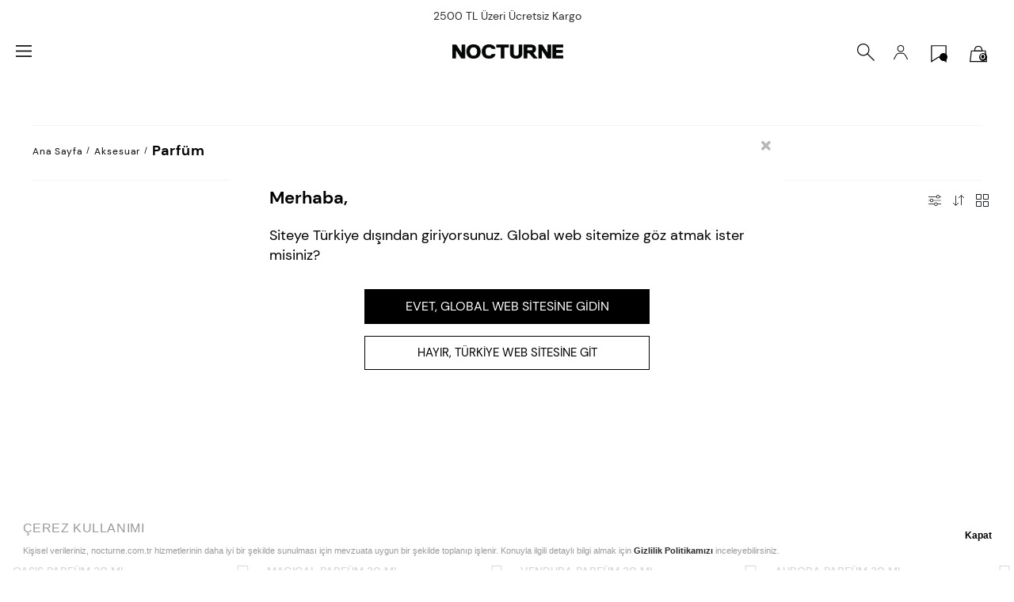

--- FILE ---
content_type: text/html; charset=utf-8
request_url: https://www.nocturne.com.tr/parfum
body_size: 18781
content:


<!DOCTYPE html>
<html lang="tr" class="n-redesign">
<head>

<meta http-equiv="Content-Type" content="text/html; charset=utf-8" />
<meta http-equiv="X-UA-Compatible" content="IE=8; IE=10; IE=11" />
<meta name="description" content="Aksesuar Parf&#252;m Modelleri | Nocturne Giyim - ONLINE SHOP" />
<meta name="servername" content="IIS21" />
<meta name="hasSsl" />
<meta name="viewport" content="width=device-width, initial-scale=1, minimum-scale=1, maximum-scale=1, user-scalable=no">
    <title>Aksesuar Parfüm Modelleri | Nocturne Giyim - ONLINE SHOP</title>
            <meta property="og:description" content="" />
            <meta property="og:image" content="https://stn-nocturne.mncdn.com/mnresize/400/400/Content/img/nocturne-logo2.png" />
            <meta property="og:title" content="" />
            <meta name="twitter:title" content="" />
        <meta property="og:type" content="og:productList" />
        <meta property="product:price:currency" content="TRY" />
<link rel="alternate" href="https://www.noctune.com.tr/parfum" hreflang="tr" />
<meta name="apple-mobile-web-app-title" content="Nocturne" />
<meta name="facebook-domain-verification" content="suviby4bk78xeudt4nco6qtxpfq8s7" />
<link rel="apple-touch-icon" sizes="180x180" href="https://stn-nocturne.mncdn.com/Content/img/favicons/apple-touch-icon.png?v=r5n1d106" />
<link rel="icon" type="image/png" sizes="32x32" href="https://stn-nocturne.mncdn.com/Content/img/favicons/favicon-32x32.png?v=r5n1d106" />
<link rel="icon" type="image/png" sizes="16x16" href="https://stn-nocturne.mncdn.com/Content/img/favicons/favicon-16x16.png?v=r5n1d106" />
<link rel="manifest" href="/Content/img/favicons/manifest.json?v=r5n1d106" />
<link rel="mask-icon" color="#2b2929" href="https://stn-nocturne.mncdn.com/Content/img/favicons/safari-pinned-tab.svg?v=r5n1d106" />
<link rel="shortcut icon" href="https://stn-nocturne.mncdn.com/Content/img/favicons/favicon.ico?v=r5n1d106" />




<script type="text/javascript" defer>
        var contactShoppingIds;
        var MainPath = '/';
        var sslActive = '0';
        var isActive = '0';
        var hashedemail = '';
        var dataLayer = [];
        var cdnPath = 'https://stn-nocturne.mncdn.com/Content/';
</script>

<link rel="preload" type="text/css" href="https://stn-nocturne.mncdn.com/Public/web/css/font.min.css?v=r5n1d106" as="style" />
<link rel="stylesheet" type="text/css" href="https://stn-nocturne.mncdn.com/Public/web/css/font.min.css?v=r5n1d106" />
    <link rel="preload" type="text/css" href="https://stn-nocturne.mncdn.com/Public/web/css/style.min.css?v=r5n1d106" as="style" />
    <link rel="stylesheet" type="text/css" href="https://stn-nocturne.mncdn.com/Public/web/css/style.min.css?v=r5n1d106" />
    <script type="text/javascript" src="https://stn-nocturne.mncdn.com/Public/web/js/vendors.min.js?v=r5n1d106"></script>
    <script type="text/javascript" src="https://stn-nocturne.mncdn.com/Public/web/js/bundlejs.min.js?v=r5n1d106"></script>
    <script type="text/javascript" src="https://stn-nocturne.mncdn.com/Public/web/js/layout.min.js?v=r5n1d106"></script>
<link rel="preload" type="text/css" href="https://stn-nocturne.mncdn.com/Public/web/css/responsive.min.css?v=r5n1d106" as="style" />
<link rel="stylesheet" type="text/css" href="https://stn-nocturne.mncdn.com/Public/web/css/responsive.min.css?v=r5n1d106" media="(max-width: 1024px)" />

<script src="//cdn.segmentify.com/dbc73f2c-c5ca-4ab5-a878-2118a96a87b7/segmentify.js" charset="UTF-8"></script>




















  <!-- Google Tag Manager -->
<script>
    (function (w, d, s, l, i) {
        w[l] = w[l] || []; w[l].push(

            { 'gtm.start': new Date().getTime(), event: 'gtm.js' }
        ); var f = d.getElementsByTagName(s)[0],
            j = d.createElement(s), dl = l != 'dataLayer' ? '&l=' + l : ''; j.async = true; j.src =
                'https://www.googletagmanager.com/gtm.js?id=' + i + dl; f.parentNode.insertBefore(j, f);
    })(window, document, 'script', 'dataLayer', 'GTM-N4448FF');</script>
<!-- End Google Tag Manager -->
<!-- Cookie Information -->
<link rel="stylesheet" type="text/css" href="//cdnjs.cloudflare.com/ajax/libs/cookieconsent2/3.0.3/cookieconsent.min.css" />
<script src="//cdnjs.cloudflare.com/ajax/libs/cookieconsent2/3.0.3/cookieconsent.min.js"></script>
<script>
    window.addEventListener("load", function () {
        window.cookieconsent.initialise({
            "palette": {
                "popup": {
                    "background": "#ffffffe6"
                },
                "button": {
                    "background": "transparent",
                    "text": "#009848"
                }
            },
            "position": "bottom",
            "content": {
                "message": "<h2>Çerez Kullanımı</h2>  <p>Kişisel verileriniz, nocturne.com.tr hizmetlerinin daha iyi bir şekilde sunulması için mevzuata uygun bir şekilde toplanıp işlenir. Konuyla ilgili detaylı bilgi almak için <a href='/nocturne-gizlilik-politikasi'>Gizlilik Politikamızı</a> inceleyebilirsiniz. </p>",
                "dismiss": "Kapat",
                "link": "",
                "href": "/"
            }
        })
    });
</script>
<script async src="https://www.googletagmanager.com/gtag/js?id=AW-803645823"></script>
<script>
    window.dataLayer = window.dataLayer || [];
    function gtag() { dataLayer.push(arguments); }
    gtag('js', new Date());

    gtag('config', 'UA-116289580-1');
</script>

<!-- Global site tag (gtag.js) - Google Ads: 803645823 -->
<script async src="https://www.googletagmanager.com/gtag/js?id=AW-803645823"></script>
<script>
    window.dataLayer = window.dataLayer || [];
    function gtag() { dataLayer.push(arguments); }
    gtag('js', new Date());

    gtag('config', 'AW-803645823');
</script>

    



    


 

<script type="text/javascript"> 
    window.dataLayer.push({
        'customLabel': {
            'pageTitle': 'ProductList',
            'categoryName': '',
            'breadcrumb': '', 
            'googleTaxonomyId': 0,
            'InsiderPageType': 'Category'
        }
    });

</script>
     <meta name="facebook-domain-verification" content="suviby4bk78xeudt4nco6qtxpfq8s7" />
    


                <link rel="canonical" href="https://www.nocturne.com.tr/parfum"/>

    
            <link rel="preload" href="https://stn-nocturne.mncdn.com/mnresize/550/550/Content/media/ProductImg/original/n24yn59814-0007-59814-oasis-parfum-30-ml-638678867374978709.jpg" as="image">
            <link rel="preload" href="https://stn-nocturne.mncdn.com/mnresize/550/550/Content/media/ProductImg/original/n24yn59813-0007-59813-magical-parfum-30-ml-638678865896506807.jpg" as="image">
            <link rel="preload" href="https://stn-nocturne.mncdn.com/mnresize/550/550/Content/media/ProductImg/original/n24yn59810-0007-59810-vendura-parfum-30-ml-638678859163768775.jpg" as="image">

    
</head>
<body >
    <div id="rnd-mobile-overlay"></div>
    <!-- Google Tag Manager (noscript) -->
    <noscript>
        <iframe src="https://www.googletagmanager.com/ns.html?id=GTM-N4448FF"
                height="0" width="0" style="display: none; visibility: hidden"></iframe>
    </noscript>
    <!-- End Google Tag Manager (noscript) -->
    
    
    <div id="popuplist"></div>
    
    <div class="mobile-loading">
        <div class="loader-box">
            <div class="loader-image">
                <i class="icon-loading"></i>
            </div>
        </div>
    </div>
    
    <div id="wrap" class="/parfum wrapper">
        <div id="popupwrap" class="info-popup">
            <div id="popupwrapout"></div>
            <div id="popupwrapin">
                <a href="javascript:void(0);" rel="nofollow" class="closepopup"><i class="icon-close"></i></a>
                <div id="popupwrapinside">
                </div>
            </div>
        </div>
        <div id="black-cover"></div>
        <div id="quick-login"></div>
        



        <div id="wrapin">
            
<header class="w-100 col-12 inner-page-header">
    <div class="position-fixed" id="mobile-menu" data-js="mobile-menu">
        <div class="w-100 d-flex align-items-center justify-content-between" id="mobile-menu-top">
            <div class="d-flex align-items-center" id="mobile-menu-close" data-js="mobile-menu-close">
                <button class="d-flex align-items-center justify-content-center">
                    <svg fill="#000" width="20" height="15" viewBox="0 0 22.6 22.6">
                        <path fill-rule="evenodd" clip-rule="evenodd" d="M22.6 1.4L21.2 0l-9.9 9.9L1.4 0 0 1.4l9.9 9.9L0 21.2l1.4 1.4 9.9-9.9 9.9 9.9 1.4-1.4-9.9-9.9z"></path>
                    </svg>
                </button>
            </div>
            <div class="d-flex align-items-center">
                <a href="/Uye/KisiselBilgiler" title="Giriş yap / Kayıt ol">
                    <svg fill="#000" width="22" height="22" viewBox="0 0 30 37">
                        <path d="M19.1 20c2.3 0 3 1.5 3.1 1.7L27.1 35H2.9l4.9-13.3c.1-.3.9-1.7 2.9-1.7h8.4m0-2h-8.4c-3.6 0-4.8 3-4.8 3L0 37h30l-5.9-16s-1.1-3-5-3zM15.5 2c3 0 5.5 2.5 5.5 5.5S18.5 13 15.5 13 10 10.5 10 7.5 12.5 2 15.5 2m0-2C11.4 0 8 3.4 8 7.5s3.4 7.5 7.5 7.5S23 11.6 23 7.5 19.6 0 15.5 0z"></path>
                    </svg>
                </a>
                <a href="/uye/favorilerim" title="Favoriler">
                    <svg fill="#000" width="22" height="22" viewBox="0 0 36 31">
                        <path d="M26.3 2C30.5 2 34 5.4 34 9.7c0 2.2-1 4.3-2.6 5.8h-.1L18 28.7 4.7 15.5h-.1C3 14 2 11.9 2 9.7 2 5.4 5.5 2 9.7 2c2.7 0 5.2 1.4 6.6 3.7L18 8.4l1.7-2.8C21.1 3.4 23.6 2 26.3 2m0-2c-3.5 0-6.6 1.9-8.3 4.6C16.3 1.9 13.2 0 9.7 0 4.4 0 0 4.3 0 9.7c0 2.9 1.3 5.5 3.3 7.3l13.8 13.7c.2.2.6.4.9.4.3 0 .7-.1.9-.4L32.7 17c2-1.8 3.3-4.4 3.3-7.3C36 4.3 31.6 0 26.3 0z"></path>
                    </svg>
                </a>
            </div>
        </div>
        
<ul class="w-100 d-flex justify-content-center">

        <li>
            <a href="/sevgililer-gunu"  style="">
                <span>SEVGİLİLER G&#220;N&#220; ❤️</span>
            </a>
        </li>
        <li>
            <a href="/2026-ilkbahar-yaz"  style="">
                <span>2026 İLKBAHAR/YAZ</span>
            </a>
        </li>
        <li>
            <a href="/2026-sonbahar-kis"  style="">
                <span>2026 SONBAHAR/KIŞ</span>
            </a>
        </li>
        <li>
            <a href="/limited-edition"  style="">
                <span>LİMİTED EDİTİON</span>
            </a>
        </li>
        <li>
            <a href="/elbise"  style="">
                <span>ELBİSE</span>
            </a>
        </li>
        <li>
            <a href="/gomlek-bluz"  style="">
                <span>G&#214;MLEK &amp; BLUZ</span>
            </a>
        </li>
        <li>
            <a href="/pantolon-jean"  style="">
                <span>PANTOLON &amp; JEAN</span>
            </a>
        </li>
        <li>
            <a href="/mont-kaban"  style="">
                <span>MONT &amp; KABAN &amp; TREN&#199;KOT</span>
            </a>
        </li>
        <li>
            <a href="/ceket-kimono"  style="">
                <span>CEKET &amp; KİMONO </span>
            </a>
        </li>
        <li>
            <a href="/etek-sort"  style="">
                <span>ETEK &amp; ŞORT</span>
            </a>
        </li>
        <li>
            <a href="/top-body"  style="">
                <span>TOP &amp; BODY</span>
            </a>
        </li>
        <li>
            <a href="/sweatshirt"  style="">
                <span>SWEATSHİRT</span>
            </a>
        </li>
        <li>
            <a href="/yelek"  style="">
                <span>YELEK</span>
            </a>
        </li>
        <li>
            <a href="/triko"  style="">
                <span>TRİKO</span>
            </a>
        </li>
        <li>
            <a href="/tulum"  style="">
                <span>TULUM</span>
            </a>
        </li>
        <li>
            <a href="/aksesuar"  style="">
                <span>AKSESUAR</span>
            </a>
        </li>
        <li>
            <a href="/ozel-fiyatlar"  style=" color:#d64848">
                <span>&#214;ZEL FİYATLAR</span>
            </a>
        </li>
    <li class="d-lg-none">
        <a href="javascript:void(0);" class="has-sub">
            <span>BİLGİ</span>
            <span class="d-lg-none">
                <svg width="18" height="10" viewBox="0 0 32.4 17.6">
                    <path fill-rule="evenodd" clip-rule="evenodd" d="M32.4 1.4L31 0 16.2 14.8 1.4 0 0 1.4l14.8 14.8 1.4 1.4 1.4-1.4z"></path>
                </svg>
            </span>
        </a>
        <div class="position-fixed w-100 d-flex justify-content-center sub-menu">
            <div class="w-100 d-flex sub-inner">
                <div class="w-50">
                    <div class="w-100 d-flex sub-menu-list">
                        <a href="/nocturne-iletisim" class="w-50">İletişim</a>
                        <a href="/nocturne-magazalar" class="w-50">Mağazalar</a>
                        <a href="/nocturne-isortagimiz" class="w-50">Toptan</a>
                        <a href="/nocturne-sss" class="w-50">Yardım</a>
                        <a href="/nocturne-hakkimizda" class="w-50">Hakkımızda</a>
                    </div>
                </div>
            </div>
        </div>
    </li>
</ul>

<script>
    $(document).ready(function () {
        $(document).on('click', '.mobile-opener-menu > a', function (e) {
            e.preventDefault();
            var sib = $(this).closest(".mobile-opener-menu");
            sib.toggleClass("active-parent-mobile");
        });
    });
</script>
    </div>
    <div class="position-fixed w-100 h-100" id="mobile-menu-overlay" data-js="mobile-menu-overlay"></div>
    <div class="row">
        
    <div class="utiliy-bar" data-js="utiliy-bar" data-content-id="4632" data-interval="8">
        <div class="utiliy-bar-close-btn">
            <span>X</span>
        </div>
            <a data-js="utiliy-item" href="javascript:;" class="utiliy-item  no-link" title="2500 TL &#220;zeri &#220;cretsiz Kargo"><span>2500 TL &#220;zeri &#220;cretsiz Kargo</span></a>
            <a data-js="utiliy-item" href="javascript:;" class="utiliy-item  no-link" title="Mağazadan Teslim"><span>Mağazadan Teslim</span></a>
    </div>



        <div class="col-12 header-main">
            <div class="row justify-content-between">
                
                <div class="menu-aciton-button-container">
                    <svg width="20" height="15" viewBox="0 0 36 26" fill="#fff" stroke="#fff">
                        <path d="M36 24H0v2h36v-2zM36 12H0v2h36v-2zM36 0H0v2h36V0z"></path>
                    </svg>
                </div>
                <div class="position-relative col d-flex justify-content-between justify-content-xl-center main-menu">
                    <div class="d-flex d-xl-none align-items-center logo">
                        <a href="/">
                            <img src="https://stn-nocturne.mncdn.com/Content/img/nocturne-logo.png?v=r5n1d106" alt="Nocturne" />
                        </a>
                    </div>
                    <section class="w-100 d-flex align-items-center menu" data-js="section-menu">
                        <div class="inner">
                            
                            <div class="d-none d-xl-flex align-items-center logo">
                                <a href="/">
                                    <img src="https://stn-nocturne.mncdn.com/Content/img/nocturne-logo.png?v=r5n1d106" alt="Nocturne" />
                                </a>
                            </div> 
                            <div class="others"><a href="/Uye/OrderTracker" class="order-tracking-menu">Sipariş Takip</a></div>
                        </div>
                    </section>
                    <a href="#" class="position-absolute align-items-center justify-content-end searchTrigger headerSearchTrigger">
    
    <svg fill="#fff" width="22" height="22" viewBox="0 0 37 36.9">
        <path fill-rule="evenodd" clip-rule="evenodd" d="M22.9 21.4c1.9-2.3 3.1-5.2 3.1-8.4 0-7.2-5.8-13-13-13S0 5.8 0 13s5.8 13 13 13c3.2 0 6.2-1.2 8.5-3.1L35.6 37l1.4-1.4-14.1-14.2zM13 24C6.9 24 2 19.1 2 13S6.9 2 13 2s11 4.9 11 11-4.9 11-11 11z"></path>
    </svg>
    
</a>
<div class="position-absolute w-100 d-none" id="searchForm">
    <form id="frm-search" method="get" action="/Ara" class="position-relative">
        <div class="form-group">
            <input type="text" itemprop="query-input" name="k" id="search-input" data-js="search-input" autocomplete="off">
            <label for="search-input" class="position-absolute">Arama</label>
        </div>
        <button type="submit" class="search-submit">
            
            <img src="https://stn-nocturne.mncdn.com/Content/img-redesign/ico-search.svg">
        </button>
        <a href="javascript:void(0);" class="closeSearch">
            <svg fill="#000" width="20" height="20" viewBox="0 0 22.6 22.6">
                <path fill-rule="evenodd" clip-rule="evenodd" d="M22.6 1.4L21.2 0l-9.9 9.9L1.4 0 0 1.4l9.9 9.9L0 21.2l1.4 1.4 9.9-9.9 9.9 9.9 1.4-1.4-9.9-9.9z"></path>
            </svg>
        </a>
    </form>
    <a href="javascript:void(0);" class="closeSearch d-flex d-xl-none align-items-center justify-content-center">
        <svg fill="#000" width="20" height="20" viewBox="0 0 22.6 22.6">
            <path fill-rule="evenodd" clip-rule="evenodd" d="M22.6 1.4L21.2 0l-9.9 9.9L1.4 0 0 1.4l9.9 9.9L0 21.2l1.4 1.4 9.9-9.9 9.9 9.9 1.4-1.4-9.9-9.9z"></path>
        </svg>
    </a>
</div>
                </div>
                <div class="d-flex align-items-center justify-content-end actions">
                    <!--<a href="/Uye/OrderTracker" title="Sipariş Takibi" id="orderTracking"></a>
        <a href="/nocturne-sss" title="Yardım mı lazım?" id="needHelp">-->
                    
                    <!--</a>-->
                    
                    <span class="usercontent" id="usercontent">
                        <a href="/uye?ReturnUrl=https://www.google.com/" title=" &#252;ye ol / giriş yap" data-rendered>
                            <img src="https://stn-nocturne.mncdn.com/Content/img-redesign/ico-user.svg">
                        </a>
                    </span>
                    <a href="/uye/favorilerim" title="Favoriler" class="position-relative fav-btn">
                        <svg width="22" height="22" viewBox="0 0 41 45" fill="none" xmlns="http://www.w3.org/2000/svg">
                            <path d="M1.75 1.54003H39.24V42.43L20.51 30.46L1.77 42.43V0.280029V1.53003H1.75V1.54003Z" stroke="#fff" stroke-width="2.51" stroke-miterlimit="10" />
                        </svg>
                        <span class="favorites-count"></span>
                    </a>
                    <div id="smallBasket" class="smallBasket"></div>
                </div>
            </div>
        </div>
    </div>
    <div class="row search-form">
        <div id="search-result" class="w-100 d-flex justify-content-center" data-js="search-result">
    
<div class="w-100 search-result-container" data-content-id="4432">
    
    <div class="populer-searches empty-result">
        <div class="title">Öneriler</div>
        <div class="content">
                <a href="bluz">
                    <svg width="9" height="14" viewBox="0 0 13 22" fill="#000">
                        <path d="M13 11l-1.4-1.4h-.1L1.4 0 0 1.4 10.1 11 0 20.6 1.4 22l10.1-9.6h.1z"></path>
                    </svg>
                    Bluz
                </a>
                <a href="pantolon">
                    <svg width="9" height="14" viewBox="0 0 13 22" fill="#000">
                        <path d="M13 11l-1.4-1.4h-.1L1.4 0 0 1.4 10.1 11 0 20.6 1.4 22l10.1-9.6h.1z"></path>
                    </svg>
                    Pantolon
                </a>
                <a href="canta">
                    <svg width="9" height="14" viewBox="0 0 13 22" fill="#000">
                        <path d="M13 11l-1.4-1.4h-.1L1.4 0 0 1.4 10.1 11 0 20.6 1.4 22l10.1-9.6h.1z"></path>
                    </svg>
                    &#199;anta
                </a>
                <a href="ceket">
                    <svg width="9" height="14" viewBox="0 0 13 22" fill="#000">
                        <path d="M13 11l-1.4-1.4h-.1L1.4 0 0 1.4 10.1 11 0 20.6 1.4 22l10.1-9.6h.1z"></path>
                    </svg>
                    Ceket
                </a>
                <a href="etek">
                    <svg width="9" height="14" viewBox="0 0 13 22" fill="#000">
                        <path d="M13 11l-1.4-1.4h-.1L1.4 0 0 1.4 10.1 11 0 20.6 1.4 22l10.1-9.6h.1z"></path>
                    </svg>
                    Etek
                </a>
        </div>
    </div>
</div>
</div>
    </div>
</header> 

<div class="side-menu-overlay"></div> 
<nav class="side-menu">
    <button class="side-menu-close" type="button" aria-label="Menüyü Kapat">
        <svg width="12" height="12" viewBox="0 0 22.6 22.6">
            <path fill="#000" d="M22.6 1.4L21.2 0l-9.9 9.9L1.4 0 0 1.4l9.9 9.9L0 21.2l1.4 1.4 9.9-9.9 9.9 9.9 1.4-1.4-9.9-9.9z" />
        </svg>
    </button>
    <div class="side-menu-header">
        <a href="/">
            <img src="https://stn-nocturne.mncdn.com/Content/img/nocturne-logo.png?v=r5n1d106" alt="Nocturne" />
        </a>
        <div class="trigger-search-button-container">
            <svg fill="#000" width="22" height="22" viewBox="0 0 37 36.9">
                <path fill-rule="evenodd" clip-rule="evenodd" d="M22.9 21.4c1.9-2.3 3.1-5.2 3.1-8.4 0-7.2-5.8-13-13-13S0 5.8 0 13s5.8 13 13 13c3.2 0 6.2-1.2 8.5-3.1L35.6 37l1.4-1.4-14.1-14.2zM13 24C6.9 24 2 19.1 2 13S6.9 2 13 2s11 4.9 11 11-4.9 11-11 11z"></path>
            </svg>
        </div>
        <a href="/Sepet" class="side-menu-basket-container">
            <svg fill="#000" width="18" height="18" viewBox="0 0 38 35">
                <path d="M19 2c2.2 0 3.8.6 4.9 1.9 1.6 1.7 2 4.4 2.1 6.1H12c.1-1.7.5-4.4 2.1-6.1C15.2 2.6 16.8 2 19 2m0-2c-10.2 0-9 12-9 12h18s1.2-12-9-12z"></path>
                <path d="M33.2 12l2.5 21H2.3l2.5-21h28.4m1.8-2H3L0 35h38l-3-25z"></path>
            </svg>
            <span class="side-menu-cart-count">
            </span>
        </a>
    </div>
     
    <ul class="side-menu-links" data-js="accordion-menu">
                <li class="menu-item strong fw-bold " data-content-id="4720">
                    <a href="/sevgililer-gunu"
                       title="Sevgililer G&#252;n&#252; ❤️"
                       class="menu-link"
                       data-has-children="false"
                       style="color: ;">
                        <span>Sevgililer G&#252;n&#252; ❤️</span>

                    </a>

                </li>
                <li class="menu-item strong fw-bold " data-content-id="4399">
                    <a href="/2026-ilkbahar-yaz"
                       title="2026 İlkbahar/Yaz"
                       class="menu-link"
                       data-has-children="false"
                       style="color: ;">
                        <span>2026 İlkbahar/Yaz</span>

                    </a>

                </li>
                <li class="menu-item  " data-content-id="4398">
                    <a href="/2026-sonbahar-kis"
                       title="2026 Sonbahar/Kış"
                       class="menu-link"
                       data-has-children="false"
                       style="color: ;">
                        <span>2026 Sonbahar/Kış</span>

                    </a>

                </li>
                <li class="menu-item strong fw-bold " data-content-id="4699">
                    <a href="/limited-edition"
                       title="Limited Edition"
                       class="menu-link"
                       data-has-children="false"
                       style="color: ;">
                        <span>Limited Edition</span>

                    </a>

                </li>
                <li class="menu-item strong " data-content-id="4700">
                    <a href="/elbise"
                       title="Elbise"
                       class="menu-link"
                       data-has-children="false"
                       style="color: ;">
                        <span>Elbise</span>

                    </a>

                </li>
                <li class="menu-item strong " data-content-id="4625">
                    <a href="/gomlek-bluz"
                       title="G&#246;mlek &amp; Bluz"
                       class="menu-link"
                       data-has-children="false"
                       style="color: ;">
                        <span>G&#246;mlek &amp; Bluz</span>

                    </a>

                </li>
                <li class="menu-item strong " data-content-id="4493">
                    <a href="/pantolon-jean"
                       title="Pantolon &amp; Jean"
                       class="menu-link"
                       data-has-children="false"
                       style="color: ;">
                        <span>Pantolon &amp; Jean</span>

                    </a>

                </li>
                <li class="menu-item strong " data-content-id="4620">
                    <a href="/mont-kaban"
                       title="Mont &amp; Kaban &amp; Tren&#231;kot"
                       class="menu-link"
                       data-has-children="false"
                       style="color: ;">
                        <span>Mont &amp; Kaban &amp; Tren&#231;kot</span>

                    </a>

                </li>
                <li class="menu-item strong " data-content-id="4703">
                    <a href="/ceket-kimono"
                       title="Ceket &amp; Kimono "
                       class="menu-link"
                       data-has-children="false"
                       style="color: ;">
                        <span>Ceket &amp; Kimono </span>

                    </a>

                </li>
                <li class="menu-item strong " data-content-id="4462">
                    <a href="/etek-sort"
                       title="Etek &amp; Şort"
                       class="menu-link"
                       data-has-children="false"
                       style="color: ;">
                        <span>Etek &amp; Şort</span>

                    </a>

                </li>
                <li class="menu-item strong " data-content-id="4424">
                    <a href="/top-body"
                       title="Top &amp; Body"
                       class="menu-link"
                       data-has-children="false"
                       style="color: ;">
                        <span>Top &amp; Body</span>

                    </a>

                </li>
                <li class="menu-item strong " data-content-id="4626">
                    <a href="/sweatshirt"
                       title="Sweatshirt"
                       class="menu-link"
                       data-has-children="false"
                       style="color: ;">
                        <span>Sweatshirt</span>

                    </a>

                </li>
                <li class="menu-item strong " data-content-id="4675">
                    <a href="/yelek"
                       title="Yelek"
                       class="menu-link"
                       data-has-children="false"
                       style="color: ;">
                        <span>Yelek</span>

                    </a>

                </li>
                <li class="menu-item strong " data-content-id="4697">
                    <a href="/triko"
                       title="Triko"
                       class="menu-link"
                       data-has-children="false"
                       style="color: ;">
                        <span>Triko</span>

                    </a>

                </li>
                <li class="menu-item strong " data-content-id="4467">
                    <a href="/tulum"
                       title="Tulum"
                       class="menu-link"
                       data-has-children="false"
                       style="color: ;">
                        <span>Tulum</span>

                    </a>

                </li>
                <li class="menu-item strong " data-content-id="4701">
                    <a href="/aksesuar"
                       title="Aksesuar"
                       class="menu-link"
                       data-has-children="false"
                       style="color: ;">
                        <span>Aksesuar</span>

                    </a>

                </li>
                <li class="menu-item strong fw-bold " data-content-id="4702">
                    <a href="/ozel-fiyatlar"
                       title="&#214;zel Fiyatlar"
                       class="menu-link"
                       data-has-children="false"
                       style="color: #d64848;">
                        <span>&#214;zel Fiyatlar</span>

                    </a>

                </li>
    </ul>

    <div class="side-menu-footer">
        <a href="/uye?ReturnUrl=https://www.google.com/"  class="link-login">
            <svg width="18" height="19" viewBox="0 0 18 19" xmlns="http://www.w3.org/2000/svg"><path fill="#231F20" d="M9 0C6 0 4 2 4 4.5S6 9 9 9s5-2 5-4.5S12 0 9 0z" /><path fill="#231F20" d="M0 18.5C0 13.5 3 10 9 10s9 3.5 9 8.5H0z" /></svg> 
            <span> &#220;ye ol / Giriş yap</span>
        </a>
    </div>
</nav>

            <div id="container" data-js="body-content" class="clearfix">
                
                



 

<script type="text/javascript"> 
    window.dataLayer.push({
        'customLabel': {
            'pageTitle': 'ProductList',
            'categoryName': 'Parf&#252;m',
            'breadcrumb': 'Aksesuar > Parfüm', 
            'googleTaxonomyId': 0,
            'InsiderPageType': 'Category'
        }
    });

</script>
 
<div id="shopping-list">
</div>
<div id="departments" class="">


<script type="text/javascript">
    impressionList = [];
</script>

<input id="filter_TotalPage" name="filter_TotalPage" type="hidden" value="1" />
<input id="filter_DepartmentId" name="filter_DepartmentId" type="hidden" value="10353" />
<input id="filter_PageIndex" name="filter_PageIndex" type="hidden" value="1" />
<input id="filter_PageProduct" name="filter_PageProduct" type="hidden" value="48" />
<input id="filter_IsCriteria" name="filter_IsCriteria" type="hidden" value="False" />
<input id="filter_Criteria" name="filter_Criteria" type="hidden" value="" />
<input id="filter_SearchKeyword" name="filter_SearchKeyword" type="hidden" value="" />
<input data-val="true" data-val-number="The field MinPrice must be a number." data-val-required="The MinPrice field is required." id="minPrice" name="minPrice" type="hidden" value="1499" />
<input data-val="true" data-val-number="The field SelectedMinPrice must be a number." data-val-required="The SelectedMinPrice field is required." id="selectedMinPrice" name="selectedMinPrice" type="hidden" value="1499" />
<input data-val="true" data-val-number="The field MaxPrice must be a number." data-val-required="The MaxPrice field is required." id="maxPrice" name="maxPrice" type="hidden" value="1999" />
<input data-val="true" data-val-number="The field SelectedMaxPrice must be a number." data-val-required="The SelectedMaxPrice field is required." id="selectedMaxPrice" name="selectedMaxPrice" type="hidden" value="1999" />




<script type="text/javascript">
    var departmentScripts = (function () {
        impressionList = [];
        impressionListGA = [];
        criteoList = [];
        var init = function () {

            window.onload = function () {

                var isDefined = false;
                setInterval(function(){
                    if(typeof user_email != "undefined" && !isDefined) {
                        criteoListing(user_email);
                        isDefined = true;
                    }
                },500);
            };
            window.addEventListener('DOMContentLoaded', function () {
                addData();
                pageEvents();
                clickProduct();
                setTimeout(function () { viewItemList();},300)

            })

        };
        var pageEvents = function () {
                
            


                
        };
        var addData = function () {
                
            data = {
                        'id': 'N24YN59814-0007',
                'name': 'OASIS PARFÜM 30 ML',
                'price': '1499.00',
                'brand': 'Nocturne',
                'category': 'Aksesuar',
                'list': 'Aksesuar',
                'position': 0 + 0,
            };
                    impressionList.push(data);
                    criteoData = [
                       'N24YN59814-0007'
                     ];
                    criteoList.push(criteoData);
                
                
            pushImpressionEcommerce('N24YN59814-0007', 'OASIS PARFÜM 30 ML', 'Nocturne', 'TRY', 0, 'Nocturne', 'Aksesuar',
                'aksesuar', 'Aksesuar',1499.00, 1499.00, 'Desenli', 'https://stn-nocturne.mncdn.com/Content/media/ProductImg/original/n24yn59814-0007-59814-oasis-parfum-30-ml-638678867374978709.jpg', 'https://www.nocturne.com.tr/59814-oasis-parfum-30-ml_123520', 'Aksesuar')
                
                
            data = {
                        'id': 'N24YN59813-0007',
                'name': 'MAGICAL PARFÜM 30 ML',
                'price': '1499.00',
                'brand': 'Nocturne',
                'category': 'Aksesuar',
                'list': 'Aksesuar',
                'position': 0 + 1,
            };
                    impressionList.push(data);
                    criteoData = [
                       'N24YN59813-0007'
                     ];
                    criteoList.push(criteoData);
                
                
            pushImpressionEcommerce('N24YN59813-0007', 'MAGICAL PARFÜM 30 ML', 'Nocturne', 'TRY', 1, 'Nocturne', 'Aksesuar',
                'aksesuar', 'Aksesuar',1499.00, 1499.00, 'Desenli', 'https://stn-nocturne.mncdn.com/Content/media/ProductImg/original/n24yn59813-0007-59813-magical-parfum-30-ml-638678865896506807.jpg', 'https://www.nocturne.com.tr/59813-magical-parfum-30-ml_123519', 'Aksesuar')
                
                
            data = {
                        'id': 'N24YN59810-0007',
                'name': 'VENDURA PARFÜM 30 ML',
                'price': '1499.00',
                'brand': 'Nocturne',
                'category': 'Aksesuar',
                'list': 'Aksesuar',
                'position': 0 + 2,
            };
                    impressionList.push(data);
                    criteoData = [
                       'N24YN59810-0007'
                     ];
                    criteoList.push(criteoData);
                
                
            pushImpressionEcommerce('N24YN59810-0007', 'VENDURA PARFÜM 30 ML', 'Nocturne', 'TRY', 2, 'Nocturne', 'Aksesuar',
                'aksesuar', 'Aksesuar',1499.00, 1499.00, 'Desenli', 'https://stn-nocturne.mncdn.com/Content/media/ProductImg/original/n24yn59810-0007-59810-vendura-parfum-30-ml-638678859163768775.jpg', 'https://www.nocturne.com.tr/59810-vendura-parfum-30-ml_123516', 'Aksesuar')
                
                
            data = {
                        'id': 'N24YN59811-0007',
                'name': 'AURORA PARFÜM 30 ML',
                'price': '1499.00',
                'brand': 'Nocturne',
                'category': 'Aksesuar',
                'list': 'Aksesuar',
                'position': 0 + 3,
            };
                    impressionList.push(data);
                    criteoData = [
                       'N24YN59811-0007'
                     ];
                    criteoList.push(criteoData);
                
                
            pushImpressionEcommerce('N24YN59811-0007', 'AURORA PARFÜM 30 ML', 'Nocturne', 'TRY', 3, 'Nocturne', 'Aksesuar',
                'aksesuar', 'Aksesuar',1499.00, 1499.00, 'Desenli', 'https://stn-nocturne.mncdn.com/Content/media/ProductImg/original/n24yn59811-0007-59811-aurora-parfum-30-ml-638678860206276053.jpg', 'https://www.nocturne.com.tr/59811-aurora-parfum-30-ml_123517', 'Aksesuar')
                
                
            data = {
                        'id': 'N24YN59809-0007',
                'name': 'LUMUNIS PARFÜM 30 ML',
                'price': '1499.00',
                'brand': 'Nocturne',
                'category': 'Aksesuar',
                'list': 'Aksesuar',
                'position': 0 + 4,
            };
                    impressionList.push(data);
                    criteoData = [
                       'N24YN59809-0007'
                     ];
                    criteoList.push(criteoData);
                
                
            pushImpressionEcommerce('N24YN59809-0007', 'LUMUNIS PARFÜM 30 ML', 'Nocturne', 'TRY', 4, 'Nocturne', 'Aksesuar',
                'aksesuar', 'Aksesuar',1499.00, 1499.00, 'Desenli', 'https://stn-nocturne.mncdn.com/Content/media/ProductImg/original/n24yn59809-0007-59809-lumunis-parfum-30-ml-638678857929845078.jpg', 'https://www.nocturne.com.tr/59809-lumunis-parfum-30-ml_123515', 'Aksesuar')
                
                
            data = {
                        'id': 'N23YN59808-0007',
                'name': 'FREYJA PARFÜM 30 ML',
                'price': '1999.00',
                'brand': 'Nocturne',
                'category': 'Aksesuar / Parfüm',
                'list': 'Aksesuar / Parfüm',
                'position': 0 + 5,
            };
                    impressionList.push(data);
                    criteoData = [
                       'N23YN59808-0007'
                     ];
                    criteoList.push(criteoData);
                
                
            pushImpressionEcommerce('N23YN59808-0007', 'FREYJA PARFÜM 30 ML', 'Nocturne', 'TRY', 5, 'Nocturne', 'Aksesuar / Parfüm',
                'aksesuar / parfüm', 'Aksesuar / Parfüm',1999.00, 1999.00, 'Desenli', 'https://stn-nocturne.mncdn.com/Content/media/ProductImg/original/n23yn59808-0007-nocturne-freyja-parfum-50-ml-kadin-parfum-638386809751105424.jpg', 'https://www.nocturne.com.tr/59808-freyja-parfum-50-ml_121830', 'Aksesuar / Parfüm')
                
                
            data = {
                        'id': 'N23YN59807-0007',
                'name': 'OASIS PARFÜM 50 ML',
                'price': '1999.00',
                'brand': 'Nocturne',
                'category': 'Aksesuar / Parfüm',
                'list': 'Aksesuar / Parfüm',
                'position': 0 + 6,
            };
                    impressionList.push(data);
                    criteoData = [
                       'N23YN59807-0007'
                     ];
                    criteoList.push(criteoData);
                
                
            pushImpressionEcommerce('N23YN59807-0007', 'OASIS PARFÜM 50 ML', 'Nocturne', 'TRY', 6, 'Nocturne', 'Aksesuar / Parfüm',
                'aksesuar / parfüm', 'Aksesuar / Parfüm',1999.00, 1999.00, 'Desenli', 'https://stn-nocturne.mncdn.com/Content/media/ProductImg/original/n23yn59807-0007-nocturne-oasis-parfum-50-ml-kadin-parfum-638386809300475781.jpg', 'https://www.nocturne.com.tr/59807-oasis-parfum-50-ml_121829', 'Aksesuar / Parfüm')
                
                
            data = {
                        'id': 'N23YN59806-0007',
                'name': 'MAGICAL LEATHER PARFÜM 50 ML',
                'price': '1999.00',
                'brand': 'Nocturne',
                'category': 'Aksesuar / Parfüm',
                'list': 'Aksesuar / Parfüm',
                'position': 0 + 7,
            };
                    impressionList.push(data);
                    criteoData = [
                       'N23YN59806-0007'
                     ];
                    criteoList.push(criteoData);
                
                
            pushImpressionEcommerce('N23YN59806-0007', 'MAGICAL LEATHER PARFÜM 50 ML', 'Nocturne', 'TRY', 7, 'Nocturne', 'Aksesuar / Parfüm',
                'aksesuar / parfüm', 'Aksesuar / Parfüm',1999.00, 1999.00, 'Desenli', 'https://stn-nocturne.mncdn.com/Content/media/ProductImg/original/n23yn59806-0007-nocturne-magical-leather-parfum-50-ml-kadin-parfum-638391796679560350.jpg', 'https://www.nocturne.com.tr/59806-magic-parfum-50-ml_121828', 'Aksesuar / Parfüm')
                
        };

        var criteoListing = function (email) {
            dataLayer.push({
                event: 'crto_listingpage',
                crto: {
                    email: email,
                    products: [
                        criteoList
                    ]
                }
            });
        };
        var clickProduct = function() {
            var pitemLength = document.querySelectorAll('.pitem').length;
            var pitem = document.getElementsByClassName('pitem');
            for (var i = 0; i < pitemLength; i++) {
                pitem[i].addEventListener('click',function () {
                    //debugger
                    var index = this.getAttribute('data-order');
                    onProductClick(impressionList[index]);
                    selectItemEvent(impressionListGA[index]);
                });
            }
        };
        var pushImpressionEcommerce = function (item_id, item_name, affiliation, currency, index, item_brand, item_category, item_list_id, item_list_name, price,
            old_price, color, image_url, product_url, taxonomy) {
            var data = {
                'item_id': item_id,
                'item_name': item_name,
                'affiliation': affiliation,
                'currency': currency,
                'index': index,
                'item_brand': item_brand,
                'item_category': item_category,
                'item_list_id': item_list_id,
                'item_list_name': item_list_name,
                'price': price,
                'old_price': old_price,
                'color': color,
                'image_url': image_url,
                'product_url': product_url,
                'taxonomy': taxonomy.split(' / ')
            }
            impressionListGA.push(data);
        };

        var viewItemList = function () {
            window.dataLayer.push({
                event: "view_item_list",
                ecommerce: {
                    items: impressionListGA
                }
            });
        }
        var selectItemEvent = function (data) {
            window.dataLayer.push({
                'event': "select_item",
                'ecommerce': {
                    'items': [{
                        'item_id': data.item_id,
                        'item_name': data.item_name,
                        'affiliation': data.affiliation,
                        'currency': data.currency,
                        'item_brand': data.item_brand,
                        'item_category': data.item_category,
                        'item_list_id': data.item_list_id,
                        'item_list_name': data.item_list_name,
                        'price': data.price,
                        'quantity':1,
                    }]
                }
            });


        }
        return {
            init: init
        };
    })();
    departmentScripts.init();

    var onProductClick = function (productObj) {
        //window.dataLayer.push({
        //    'event': 'productClick',
        //    'ecommerce': {
        //        'click': {
        //            'actionField': { 'list': productObj.category },
        //            'products': [{
        //                'name': productObj.name,
        //                'id': productObj.id,
        //                'price': productObj.price.replace(',', '.'),
        //                'brand': productObj.brand,
        //                'category': productObj.category,
        //                'position': productObj.position
        //            }]
        //        }
        //    }
        //});
    };

</script>

<script type="application/ld+json">
{
  "@context": "https://schema.org",
  "@type": "BreadcrumbList",
  "itemListElement": ['Aksesuar','Parfüm']
}
</script>


    <div id="dep-container">
        <div id="department-header" class="pad-left pad-right">
            <div class="col-md-12">
                <div class="departman-bottom-header">
                    
                    <div id="breadcrumbs">
                        <ul class="breadcrumbs" itemscope itemtype="http://schema.org/BreadcrumbList">
                            <li itemprop="itemListElement" itemscope itemtype="http://schema.org/ListItem">
                                <a itemscope itemtype="http://schema.org/Thing" itemprop="item" href="/" title="Ana sayfa"><span itemprop="name">Ana sayfa</span></a>
                            </li>

            <li itemprop="itemListElement" itemscope itemtype="http://schema.org/ListItem"><a itemscope itemtype="http://schema.org/Thing" itemprop="item" href="/aksesuar" title="Aksesuar"><span itemprop="name">aksesuar</span></a></li>
                                <li itemprop="itemListElement" itemscope itemtype="http://schema.org/ListItem"><b itemprop="name">Parf&#252;m </b></li>
                        </ul>
                    </div>
                    
                    
                    <div class="filter-area">
                        <div class="filter-list-container d-none">
                            <div class="filter-list">
                                <div class="filter-wrapper">
                                        <p class="category-title">Kategoriler (29)</p>
                                                                            <div class="category-container">
                                            <ul class="category-list">
                                                        <li itemscope itemtype="http://data-vocabulary.org/Breadcrumb">
                <a class='left-header active-desktop ' href="/yenisezon" title="Yeni Sezon">
                    <span itemprop="title">Yeni Sezon</span>
                </a>
        </li>
        <li itemscope itemtype="http://data-vocabulary.org/Breadcrumb">
                <a class='left-header active-desktop ' href="/giyim" title="Giyim">
                    <span itemprop="title">Giyim</span>
                </a>
        </li>
        <li itemscope itemtype="http://data-vocabulary.org/Breadcrumb">
                <a class='left-header active-desktop has-no-subs ' href="/yeni-gelenler" title="Yeni Gelenler">
                    <span itemprop="title">Yeni Gelenler</span>
                </a>
        </li>
        <li itemscope itemtype="http://data-vocabulary.org/Breadcrumb">
                <a class='left-header active-desktop has-no-subs ' href="/2026-ilkbahar-yaz" title="İLKBAHAR/YAZ 2026">
                    <span itemprop="title">İLKBAHAR/YAZ 2026</span>
                </a>
        </li>
        <li itemscope itemtype="http://data-vocabulary.org/Breadcrumb">
                <a class='left-header active-desktop has-no-subs ' href="/skiwear" title="Skiwear">
                    <span itemprop="title">Skiwear</span>
                </a>
        </li>
        <li itemscope itemtype="http://data-vocabulary.org/Breadcrumb">
                <a class='left-header active-desktop has-no-subs ' href="/yeniyil" title="YENİ YIL">
                    <span itemprop="title">YENİ YIL</span>
                </a>
        </li>
        <li itemscope itemtype="http://data-vocabulary.org/Breadcrumb">
                <a class='left-header active-desktop ' href="/sevgililer-gunu" title="Sevgililer G&#252;n&#252;">
                    <span itemprop="title">Sevgililer G&#252;n&#252;</span>
                </a>
        </li>
        <li itemscope itemtype="http://data-vocabulary.org/Breadcrumb">
                <a class='left-header active-desktop has-no-subs ' href="/yeni-sezon-indirim" title="Yeni Sezon İndirim 2025">
                    <span itemprop="title">Yeni Sezon İndirim 2025</span>
                </a>
        </li>
        <li itemscope itemtype="http://data-vocabulary.org/Breadcrumb">
                <a class='left-header active-desktop has-no-subs ' href="/size-ozel-kampanya" title="Size &#214;zel Kampanya">
                    <span itemprop="title">Size &#214;zel Kampanya</span>
                </a>
        </li>
        <li itemscope itemtype="http://data-vocabulary.org/Breadcrumb">
                <a class='left-header active-desktop has-no-subs ' href="/anneler-gunu" title="Anneler G&#252;n&#252;">
                    <span itemprop="title">Anneler G&#252;n&#252;</span>
                </a>
        </li>
        <li itemscope itemtype="http://data-vocabulary.org/Breadcrumb">
                <a class='left-header active-desktop has-no-subs ' href="/yeni-sezon-kampanya24" title="24 Yaz Sezonu Kampanyası">
                    <span itemprop="title">24 Yaz Sezonu Kampanyası</span>
                </a>
        </li>
        <li itemscope itemtype="http://data-vocabulary.org/Breadcrumb">
                <a class='left-header active-desktop ' href="/koleksiyonlar-10517" title="Koleksiyonlar">
                    <span itemprop="title">Koleksiyonlar</span>
                </a>
        </li>
        <li itemscope itemtype="http://data-vocabulary.org/Breadcrumb">
                <a class='left-header active-desktop has-no-subs ' href="/kasim-indirimleri-24" title="Kasım Kampanyası">
                    <span itemprop="title">Kasım Kampanyası</span>
                </a>
        </li>
        <li itemscope itemtype="http://data-vocabulary.org/Breadcrumb">
                <a class='left-header active-desktop has-no-subs ' href="/yeni-sezon-50ye-varan" title="Yeni sezon %50ye varan indirim">
                    <span itemprop="title">Yeni sezon %50ye varan indirim</span>
                </a>
        </li>
        <li itemscope itemtype="http://data-vocabulary.org/Breadcrumb">
                <a class='left-header active-desktop has-no-subs ' href="/4000tlye-1000tl-indirim" title="4000tl&#39;ye 1000tl İndirim">
                    <span itemprop="title">4000tl&#39;ye 1000tl İndirim</span>
                </a>
        </li>
        <li itemscope itemtype="http://data-vocabulary.org/Breadcrumb">
                <a class='left-header active-desktop has-no-subs ' href="/gece-kampanyasi" title="Gece Kampanyası">
                    <span itemprop="title">Gece Kampanyası</span>
                </a>
        </li>
        <li itemscope itemtype="http://data-vocabulary.org/Breadcrumb">
                <a class='left-header active-desktop has-no-subs ' href="/searchandising" title="Searchandising">
                    <span itemprop="title">Searchandising</span>
                </a>
        </li>
        <li itemscope itemtype="http://data-vocabulary.org/Breadcrumb">
                <a class='left-header active-desktop has-no-subs ' href="/inspired-by-her" title="Inspired by HER">
                    <span itemprop="title">Inspired by HER</span>
                </a>
        </li>
        <li itemscope itemtype="http://data-vocabulary.org/Breadcrumb">
                <a class='left-header active-desktop has-no-subs ' href="/sosyal-medya-lp" title="Sosyal Medya Lp">
                    <span itemprop="title">Sosyal Medya Lp</span>
                </a>
        </li>
        <li itemscope itemtype="http://data-vocabulary.org/Breadcrumb">
                <a class='left-header active-desktop has-no-subs ' href="/anim" title="Anim x Nocturne">
                    <span itemprop="title">Anim x Nocturne</span>
                </a>
        </li>
        <li itemscope itemtype="http://data-vocabulary.org/Breadcrumb">
                <a class='left-header active-desktop has-no-subs ' href="/kampanya-2025" title="Kampanya">
                    <span itemprop="title">Kampanya</span>
                </a>
        </li>
        <li itemscope itemtype="http://data-vocabulary.org/Breadcrumb">
                <a class='left-header active-desktop has-no-subs ' href="/sepette-40-indirim" title="Sepette Net %40 İndirim">
                    <span itemprop="title">Sepette Net %40 İndirim</span>
                </a>
        </li>
        <li itemscope itemtype="http://data-vocabulary.org/Breadcrumb">
                <a class='left-header active-desktop has-no-subs ' href="/sepette-60-indirim" title="Sepette Net %60 İndirim">
                    <span itemprop="title">Sepette Net %60 İndirim</span>
                </a>
        </li>
        <li itemscope itemtype="http://data-vocabulary.org/Breadcrumb">
                <a class='left-header active-desktop has-no-subs ' href="/limited-edition" title="Limited Edition">
                    <span itemprop="title">Limited Edition</span>
                </a>
        </li>
        <li itemscope itemtype="http://data-vocabulary.org/Breadcrumb">
                <a class='left-header active-desktop has-no-subs ' href="/modern-uyum" title="Modern Uyum">
                    <span itemprop="title">Modern Uyum</span>
                </a>
        </li>
        <li itemscope itemtype="http://data-vocabulary.org/Breadcrumb">
                <a class='left-header active-desktop has-no-subs ' href="/2026-sonbahar-kis" title="Sonbahar/Kış 2026">
                    <span itemprop="title">Sonbahar/Kış 2026</span>
                </a>
        </li>
        <li itemscope itemtype="http://data-vocabulary.org/Breadcrumb">
                <a class='left-header active-desktop ' href="/aksesuar" title="Aksesuar">
                    <span itemprop="title">Aksesuar</span>
                </a>
        </li>
        <li itemscope itemtype="http://data-vocabulary.org/Breadcrumb">
                <a class='left-header active-desktop ' href="/ozel-fiyatlar" title="&#214;zel Fiyatlar">
                    <span itemprop="title">&#214;zel Fiyatlar</span>
                </a>
        </li>
        <li itemscope itemtype="http://data-vocabulary.org/Breadcrumb">
                <a class='left-header active-desktop has-no-subs ' href="/hande-ercel-nocturne" title="Hande Er&#231;el x Nocturne">
                    <span itemprop="title">Hande Er&#231;el x Nocturne</span>
                </a>
        </li>

                                            </ul>
                                        </div>
                                </div>


    <div class="filter-wrapper hide" data-name="Hepsiburada - Cinsiyet">
        <a href="javascript:void(0);" class="filter-cat-name hide" rel="nofollow">
            Hepsiburada - Cinsiyet
            <svg viewBox="0 0 8 5" fill="" width="12" height="12">
                <path d="M.5.5L4 4 7.5.5z" fill-rule="evenodd"></path>
            </svg>
        </a>
        <div class="filter-container hide">
            <ul class="filter-others product-type ">
                
    <li id="f-10393" data-id="10393" >
        <a href="/parfum?t=10393" data-key="t" data-id="10393" class="filter-option" data-select="False" title="Kadın" data-filter-type="Hepsiburada - Cinsiyet" rel="nofollow">
            <span>kadın</span>
            <span class="count">0</span>
        </a>
    </li>

            </ul>
        </div>
        
    </div>

                                

    <div class="filter-wrapper hide" data-name="Renk">
        <a href="javascript:void(0);" class="filter-cat-name hide" rel="nofollow">
            Renk
            <svg viewBox="0 0 8 5" fill="" width="12" height="12">
                <path d="M.5.5L4 4 7.5.5z" fill-rule="evenodd"></path>
            </svg>
        </a>
        <div class="filter-container hide" style="display: none;">
            <ul class="filter-color ">
                
    <li id="f-103114" data-id="103114" >
        <a href="/parfum?s=103114" data-key="s" data-id="103114" class="filter-option" data-select="False" title="Desenli" data-filter-type="Renk" rel="nofollow" data-hint="Desenli" class="hint--top">
            
                <i style="background: url(https://stn-nocturne.mncdn.com/Content/img/filtercolors/N18Y-2769-0007.jpg) no-repeat center;background-size:cover;"></i>
            <span>desenli</span>
            <span class="count">8</span>
        </a>
    </li>

            </ul>
        </div>
        
    </div>



    <div class="filter-wrapper hide" data-name="Beden">
        <a href="javascript:void(0);" class="filter-cat-name hide" rel="nofollow">
            Beden
            <svg viewBox="0 0 8 5" fill="" width="12" height="12">
                <path d="M.5.5L4 4 7.5.5z" fill-rule="evenodd"></path>
            </svg>
        </a>
        <div class="filter-container hide">
            <ul class="filter-others product-type filter-size-new-wrapper ">
                
    <li id="f-103022" data-id="103022" >
        <a href="/parfum?s=103022" data-key="s" data-id="103022" class="filter-option" data-select="False" title="Standart" data-filter-type="Beden / &#214;l&#231;&#252;" rel="nofollow">
            <span>Standart</span>
            
        </a>
    </li>

            </ul>
        </div>
        
    </div>

                                                                <div class="filter-wrapper">
                                    <a href="javascript:void(0);" class="clear-filters-btn">Seçimleri Temizle</a>
                                    <a href="/parfum?mf=0" class='btn-filter-result' title="Sonuçları Göster (8)"><span>Sonuçları Göster (8)</span></a>

                                </div>
                            </div>
                        </div>
                    </div>
                </div>
                <div class="clearfix"></div>
            </div>
        </div>
        

        <div id="department-body">
            <div class="product-list-container">
                <div class="product-area">
                    <input data-val="true" data-val-number="The field PageSize must be a number." data-val-required="The PageSize field is required." id="Pager_PageSize" name="Pager.PageSize" type="hidden" value="48" />
                    <div class="position-fixed filter-overlay" data-js="filter-toggle"></div>
                    <div class="col-xs-12 col-md-5 col-xl-4 d-flex h-100 filter-container">
                        <div class="row d-flex">
                            <!--Desktop Filter Head-->
                            <div class="d-flex position-relative filter-desktop-head-area">
                                <span class="w-100 desktop-filter-text-area">FİLTRELE</span>
                                <span class="close-button" data-js="filter-toggle">
                                    <svg viewBox="0 0 22.6 22.6" width="10" height="10">
                                        <path fill-rule="evenodd" clip-rule="evenodd" d="M22.6 1.4L21.2 0l-9.9 9.9L1.4 0 0 1.4l9.9 9.9L0 21.2l1.4 1.4 9.9-9.9 9.9 9.9 1.4-1.4-9.9-9.9z" fill="#fff"></path>
                                    </svg>
                                </span>
                            </div>
                            <!--Desktop Filter Head-->
                            
                            <!--Mobile Filters Area -->
                            
                        </div>
                        <div class="filter-list-container row">
                            <div class="filter-list">

                                    <!-- SpecGroup 2 -->


    <div class="filter-wrapper hide" data-name="Renk">
        <a href="javascript:void(0);" class="filter-cat-name hide" rel="nofollow">
            Renk
            <svg viewBox="0 0 8 5" fill="" width="12" height="12">
                <path d="M.5.5L4 4 7.5.5z" fill-rule="evenodd"></path>
            </svg>
        </a>
        <div class="filter-container hide" style="display: none;">
            <ul class="filter-color ">
                
    <li id="f-103114" data-id="103114" >
        <a href="/parfum?s=103114" data-key="s" data-id="103114" class="filter-option" data-select="False" title="Desenli" data-filter-type="Renk" rel="nofollow" data-hint="Desenli" class="hint--top">
            
                <i style="background: url(https://stn-nocturne.mncdn.com/Content/img/filtercolors/N18Y-2769-0007.jpg) no-repeat center;background-size:cover;"></i>
            <span>desenli</span>
            <span class="count">8</span>
        </a>
    </li>

            </ul>
        </div>
        
    </div>



    <div class="filter-wrapper hide" data-name="Beden">
        <a href="javascript:void(0);" class="filter-cat-name hide" rel="nofollow">
            Beden
            <svg viewBox="0 0 8 5" fill="" width="12" height="12">
                <path d="M.5.5L4 4 7.5.5z" fill-rule="evenodd"></path>
            </svg>
        </a>
        <div class="filter-container hide">
            <ul class="filter-others product-type filter-size-new-wrapper ">
                
    <li id="f-103022" data-id="103022" >
        <a href="/parfum?s=103022" data-key="s" data-id="103022" class="filter-option" data-select="False" title="Standart" data-filter-type="Beden / &#214;l&#231;&#252;" rel="nofollow">
            <span>Standart</span>
            
        </a>
    </li>

            </ul>
        </div>
        
    </div>

                                                                    <!-- TagGroup 1 -->


    <div class="filter-wrapper hide" data-name="Hepsiburada - Cinsiyet">
        <a href="javascript:void(0);" class="filter-cat-name hide" rel="nofollow">
            Hepsiburada - Cinsiyet
            <svg viewBox="0 0 8 5" fill="" width="12" height="12">
                <path d="M.5.5L4 4 7.5.5z" fill-rule="evenodd"></path>
            </svg>
        </a>
        <div class="filter-container hide">
            <ul class="filter-others product-type ">
                
    <li id="f-10393" data-id="10393" >
        <a href="/parfum?t=10393" data-key="t" data-id="10393" class="filter-option" data-select="False" title="Kadın" data-filter-type="Hepsiburada - Cinsiyet" rel="nofollow">
            <span>kadın</span>
            <span class="count">0</span>
        </a>
    </li>

            </ul>
        </div>
        
    </div>

                                <div class="filter-wrapper" data-name="Tema">
                                    <a href="javascript:void(0);" class="filter-cat-name" rel="nofollow">
                                        <span>
                                            Fiyat Aralığı
                                        </span>
                                        <svg viewBox="0 0 8 5" fill="" width="12" height="12">
                                            <path d="M.5.5L4 4 7.5.5z" fill-rule="evenodd"></path>
                                        </svg>
                                    </a>
                                    <div class="filter-container">
                                        <div id="price-range"></div>
                                        <div class="w-100 d-flex align-items-center justify-content-between">
                                            <span class="min">1499 TL</span>
                                            <span class="max">1999 TL</span>
                                        </div>
                                        
                                    </div>
                                </div>
                            </div>
                        </div>


                        <!--Desktop Filter Buttons-->
                        <div class="apply-filter-button mobile-hidden">
                            <span>Ürünleri Göster</span>
                        </div>
                        <!-- Desktop Clear Filters Button -->
                        <div class="selected-filters-desktop-container">
                            <div class="selected-filters">
                                <div class="selected-filters-main">
                                    
                                    <div class="clear-filters">
                                        <a href="javascript:void(0);" class="clear-filters-btn" title="Filtreleri Temizle">
                                            <span>Filtreleri Temizle</span>
                                        </a>
                                    </div>
                                </div>
                            </div>
                        </div>

                        <div class="row filter-buttons">
                            

                            <!-- Mobile Close Button -->
                            <span class="nc-black-btn ql-button w-100 desktop-hidden apply-filter-button">
                                <span>Ürünleri Göster</span>
                            </span>
                        </div>

                    </div>
                    
                    
                    <div class="product-list col-12 grid-layout" data-category-wrapper data-listing-type="primary">
                        <div class="row cnt-list-control">
                            <div class="col-12 d-flex justify-content-end product-list-events">
                                <div class="col d-none d-md-flex desktop-placeholder">
                                    <div class="mobile-filter-title">
                                        Filtre
                                    </div>
                                    <div class="selected-filters">
                                        <div class="selected-filters-main">
                                            <ul class="selected-list"></ul>
                                            <div class="clear-filters">
                                                <a href="javascript:void(0);" class="clear-filters-btn" title="Filtreleri Temizle">
                                                    <span>Filtreleri Temizle</span>
                                                </a>
                                            </div>
                                        </div>
                                    </div>
                                </div>
                                
                                <span class="input-checkbox stock-filter m-none">
                                    <input type="checkbox" id="VisibleNoStock" name="VisibleNoStock" class="news-chk" />
                                    <label class="VisibleNoStock" for="roundedOne">
                                        Tükenenleri Gösterme
                                    </label>
                                </span>
                                
                                <span class="position-relative btn d-flex align-items-center justify-content-between filter-toggle btn-icon" data-js="filter-toggle">
                                    filtre
                                    <svg viewBox="0 0 22 19" width="18" height="15.5">
                                        <path d="M15.959 16.5a3 3 0 01-5.918 0H0v-1h10.041a3 3 0 015.918 0H22v1h-6.041zm-7.5-6.5a3 3 0 01-5.918 0H0V9h2.541A3 3 0 018.46 9H22v1H8.459zm11-6.5a3 3 0 01-5.918 0H0v-1h13.541a3 3 0 015.918 0H22v1h-2.541zM16.5 5a2 2 0 100-4 2 2 0 000 4zm-11 6.5a2 2 0 100-4 2 2 0 000 4zM13 18a2 2 0 100-4 2 2 0 000 4z" fill-rule="evenodd" fill="#000"></path>
                                    </svg>
                                </span>
                                <div class="sorting">
                                    <select name="sort-filter" class="sort-filter" id="sort-filter" tabindex="1">
    <option value="/parfum?o=5" hidden>Sırala</option>
    
    <option value="/parfum?o=8">Çok Satanlar</option>
    <option value="/parfum?o=35">En Yeniler</option>
    <option value="/parfum?o=4">Azalan Fiyata</option>
    <option value="/parfum?o=1">Artan Fiyata</option>
    
    <option value="/parfum?o=12">Azalan İndirim</option>
    <option value="/parfum?o=11">Artan İndirim</option>
</select>

                                    <span class="btn-icon btn-toggle-sorting" data-btn-toggle-sorting>
                                        
                                        <svg xmlns="http://www.w3.org/2000/svg" width="20" height="20" viewBox="0 0 20 20" fill="none">
                                            <path d="M10 6.25L14.375 1.875L18.75 6.25" stroke="black" stroke-linejoin="round"></path>
                                            <path d="M14.375 2.5V17.5" stroke="black" stroke-linejoin="round"></path>
                                            <path d="M10 13.75L5.625 18.125L1.25 13.75" stroke="black" stroke-linejoin="round"></path>
                                            <path d="M5.625 17.5L5.625 2.5" stroke="black" stroke-linejoin="round"></path>
                                        </svg>
                                    </span>
                                </div>
                                <div data-btn-products-layout="" class="btn-products-layout pointer btn-icon"><span class="grid-icon"></span></div>
                            </div>
                        </div>
                        <div class="row product-item-list">
                            
    <div class="pitem col-lg-3 col-md-3 col-6" data-product-id="123520" data-order="0">
        <div class="piteminside">
            <div class="product-state">

            </div>
            <div class="product-image">
                                

                                
    <a href="/59814-oasis-parfum-30-ml_123520" title="OASIS PARF&#220;M 30 ML" class="item-main-photo product-image-desktop"
       onclick="onProductClick({ url: '/59814-oasis-parfum-30-ml_123520', name: 'OASIS PARF&#220;M 30 ML', id: 'N24YN59814-0007', price: '1.499,00', brand: 'Nocturne', cat: 'Aksesuar/Parf&#252;m', position: 0 });">

        <!-- Desktop Görsel Alanı -->
        <div class="product-image-container">
                        <img src="https://stn-nocturne.mncdn.com/mnresize/467/-/Content/media/ProductImg/original/n24yn59814-0007-59814-oasis-parfum-30-ml-638678867374978709.jpg?v=r5n1d106"
                             class="product-image-item active" />
                        <img src="https://stn-nocturne.mncdn.com/mnresize/467/-/Content/media/ProductImg/original/n24yn59814-0007-59814-oasis-parfum-30-ml-638678867366072338.jpg?v=r5n1d106"
                             class="product-image-item"
                             loading="lazy" />

            <div class="image-indicators">
                    <div class="indicator active" data-index="0"></div>
                    <div class="indicator " data-index="1"></div>
            </div>
        </div>

    </a>
    <!-- Mobil Görsel Alanı -->
    <div class="product-image-container product-image-mobile">
        <div class="slick-wrapper">
                    <div>
                        <a href="/59814-oasis-parfum-30-ml_123520" title="OASIS PARF&#220;M 30 ML" class="item-main-photo">
                                <img class="product-image-item"
                                     src="https://stn-nocturne.mncdn.com/mnresize/467/-/Content/media/ProductImg/original/n24yn59814-0007-59814-oasis-parfum-30-ml-638678867374978709.jpg?v=r5n1d106"
                                     alt="OASIS PARF&#220;M 30 ML"
                                     decoding="async"
                                     fetchpriority=&quot;high&quot; />
                        </a>
                    </div>
                    <div>
                        <a href="/59814-oasis-parfum-30-ml_123520" title="OASIS PARF&#220;M 30 ML" class="item-main-photo">
                                <img class="product-image-item"
                                     src="https://stn-nocturne.mncdn.com/mnresize/467/-/Content/media/ProductImg/original/n24yn59814-0007-59814-oasis-parfum-30-ml-638678867366072338.jpg?v=r5n1d106"
                                     alt="OASIS PARF&#220;M 30 ML"
                                     loading="lazy"
                                     decoding="async" />
                        </a>
                    </div>
        </div>
    </div>

                    <a href="javascript:void(0);" tabindex="/QuickLook/Detail?productDescriptionId=123520&amp;departmentId=10353&amp;isMobile=false" rel="nofollow" class="d-flex align-items-center justify-content-center add-to-basket" title="Sepete Ekle" data-product-id="123520">
                        Hızlı Bakış
                    </a>
                            </div>
            <div class="product-info">
                <div class="product-name">
                    <a href="/59814-oasis-parfum-30-ml_123520" title="OASIS PARF&#220;M 30 ML" onclick="onProductClick({ url: '/59814-oasis-parfum-30-ml_123520', name: 'OASIS PARF&#220;M 30 ML', id: 'N24YN59814-0007', price: '1.499,00', brand: 'Nocturne', cat: 'Aksesuar/Parf&#252;m', position: 0 });">OASIS PARF&#220;M 30 ML</a>
                    <div class="p-favorite">
                        <span title="" class="p-favorite-btn cnt-icon" data-code="123520">
                            
                            <svg width="22" height="22" viewBox="0 0 41 45" fill="none" xmlns="http://www.w3.org/2000/svg">
                                <path d="M1.75 1.54003H39.24V42.43L20.51 30.46L1.77 42.43V0.280029V1.53003H1.75V1.54003Z" stroke="black" stroke-width="2.51" stroke-miterlimit="10" />
                            </svg>
                        </span>
                    </div>
                </div>
                <div class="product-detail-area">
                    <div class="product-price">
                                <p class="oneprice">1.499,00 TL</p>
                    </div>
                </div>
                <div class="col-lg-12 badge-red">
                        <div class="badge new-black-badge size28 text-uppercase">
                            3 VE ÜZERİ ÜRÜNE %20 İNDİRİM
                        </div>
                </div>
            </div>
        </div>
        <div class="quickshop-container" data-product-id="123520">
            <div class="quickshop-overlay" data-js="close-quickshop" data-product-id="123520"></div>
        </div>
    </div>
    <div class="pitem col-lg-3 col-md-3 col-6" data-product-id="123519" data-order="1">
        <div class="piteminside">
            <div class="product-state">

            </div>
            <div class="product-image">
                                

                                
    <a href="/59813-magical-parfum-30-ml_123519" title="MAGICAL PARF&#220;M 30 ML" class="item-main-photo product-image-desktop"
       onclick="onProductClick({ url: '/59813-magical-parfum-30-ml_123519', name: 'MAGICAL PARF&#220;M 30 ML', id: 'N24YN59813-0007', price: '1.499,00', brand: 'Nocturne', cat: 'Aksesuar/Parf&#252;m', position: 1 });">

        <!-- Desktop Görsel Alanı -->
        <div class="product-image-container">
                        <img src="https://stn-nocturne.mncdn.com/mnresize/467/-/Content/media/ProductImg/original/n24yn59813-0007-59813-magical-parfum-30-ml-638678865896506807.jpg?v=r5n1d106"
                             class="product-image-item active" />
                        <img src="https://stn-nocturne.mncdn.com/mnresize/467/-/Content/media/ProductImg/original/n24yn59813-0007-59813-magical-parfum-30-ml-638678865904944221.jpg?v=r5n1d106"
                             class="product-image-item"
                             loading="lazy" />

            <div class="image-indicators">
                    <div class="indicator active" data-index="0"></div>
                    <div class="indicator " data-index="1"></div>
            </div>
        </div>

    </a>
    <!-- Mobil Görsel Alanı -->
    <div class="product-image-container product-image-mobile">
        <div class="slick-wrapper">
                    <div>
                        <a href="/59813-magical-parfum-30-ml_123519" title="MAGICAL PARF&#220;M 30 ML" class="item-main-photo">
                                <img class="product-image-item"
                                     src="https://stn-nocturne.mncdn.com/mnresize/467/-/Content/media/ProductImg/original/n24yn59813-0007-59813-magical-parfum-30-ml-638678865896506807.jpg?v=r5n1d106"
                                     alt="MAGICAL PARF&#220;M 30 ML"
                                     decoding="async"
                                     fetchpriority=&quot;high&quot; />
                        </a>
                    </div>
                    <div>
                        <a href="/59813-magical-parfum-30-ml_123519" title="MAGICAL PARF&#220;M 30 ML" class="item-main-photo">
                                <img class="product-image-item"
                                     src="https://stn-nocturne.mncdn.com/mnresize/467/-/Content/media/ProductImg/original/n24yn59813-0007-59813-magical-parfum-30-ml-638678865904944221.jpg?v=r5n1d106"
                                     alt="MAGICAL PARF&#220;M 30 ML"
                                     loading="lazy"
                                     decoding="async" />
                        </a>
                    </div>
        </div>
    </div>

                    <a href="javascript:void(0);" tabindex="/QuickLook/Detail?productDescriptionId=123519&amp;departmentId=10353&amp;isMobile=false" rel="nofollow" class="d-flex align-items-center justify-content-center add-to-basket" title="Sepete Ekle" data-product-id="123519">
                        Hızlı Bakış
                    </a>
                            </div>
            <div class="product-info">
                <div class="product-name">
                    <a href="/59813-magical-parfum-30-ml_123519" title="MAGICAL PARF&#220;M 30 ML" onclick="onProductClick({ url: '/59813-magical-parfum-30-ml_123519', name: 'MAGICAL PARF&#220;M 30 ML', id: 'N24YN59813-0007', price: '1.499,00', brand: 'Nocturne', cat: 'Aksesuar/Parf&#252;m', position: 1 });">MAGICAL PARF&#220;M 30 ML</a>
                    <div class="p-favorite">
                        <span title="" class="p-favorite-btn cnt-icon" data-code="123519">
                            
                            <svg width="22" height="22" viewBox="0 0 41 45" fill="none" xmlns="http://www.w3.org/2000/svg">
                                <path d="M1.75 1.54003H39.24V42.43L20.51 30.46L1.77 42.43V0.280029V1.53003H1.75V1.54003Z" stroke="black" stroke-width="2.51" stroke-miterlimit="10" />
                            </svg>
                        </span>
                    </div>
                </div>
                <div class="product-detail-area">
                    <div class="product-price">
                                <p class="oneprice">1.499,00 TL</p>
                    </div>
                </div>
                <div class="col-lg-12 badge-red">
                        <div class="badge new-black-badge size28 text-uppercase">
                            3 VE ÜZERİ ÜRÜNE %20 İNDİRİM
                        </div>
                </div>
            </div>
        </div>
        <div class="quickshop-container" data-product-id="123519">
            <div class="quickshop-overlay" data-js="close-quickshop" data-product-id="123519"></div>
        </div>
    </div>
    <div class="pitem col-lg-3 col-md-3 col-6" data-product-id="123516" data-order="2">
        <div class="piteminside">
            <div class="product-state">

            </div>
            <div class="product-image">
                                

                                
    <a href="/59810-vendura-parfum-30-ml_123516" title="VENDURA PARF&#220;M 30 ML" class="item-main-photo product-image-desktop"
       onclick="onProductClick({ url: '/59810-vendura-parfum-30-ml_123516', name: 'VENDURA PARF&#220;M 30 ML', id: 'N24YN59810-0007', price: '1.499,00', brand: 'Nocturne', cat: 'Aksesuar/Parf&#252;m', position: 2 });">

        <!-- Desktop Görsel Alanı -->
        <div class="product-image-container">
                        <img src="https://stn-nocturne.mncdn.com/mnresize/467/-/Content/media/ProductImg/original/n24yn59810-0007-59810-vendura-parfum-30-ml-638678859163768775.jpg?v=r5n1d106"
                             class="product-image-item active" />
                        <img src="https://stn-nocturne.mncdn.com/mnresize/467/-/Content/media/ProductImg/original/n24yn59810-0007-59810-vendura-parfum-30-ml-638678859172362593.jpg?v=r5n1d106"
                             class="product-image-item"
                             loading="lazy" />

            <div class="image-indicators">
                    <div class="indicator active" data-index="0"></div>
                    <div class="indicator " data-index="1"></div>
            </div>
        </div>

    </a>
    <!-- Mobil Görsel Alanı -->
    <div class="product-image-container product-image-mobile">
        <div class="slick-wrapper">
                    <div>
                        <a href="/59810-vendura-parfum-30-ml_123516" title="VENDURA PARF&#220;M 30 ML" class="item-main-photo">
                                <img class="product-image-item"
                                     src="https://stn-nocturne.mncdn.com/mnresize/467/-/Content/media/ProductImg/original/n24yn59810-0007-59810-vendura-parfum-30-ml-638678859163768775.jpg?v=r5n1d106"
                                     alt="VENDURA PARF&#220;M 30 ML"
                                     decoding="async"
                                     fetchpriority=&quot;high&quot; />
                        </a>
                    </div>
                    <div>
                        <a href="/59810-vendura-parfum-30-ml_123516" title="VENDURA PARF&#220;M 30 ML" class="item-main-photo">
                                <img class="product-image-item"
                                     src="https://stn-nocturne.mncdn.com/mnresize/467/-/Content/media/ProductImg/original/n24yn59810-0007-59810-vendura-parfum-30-ml-638678859172362593.jpg?v=r5n1d106"
                                     alt="VENDURA PARF&#220;M 30 ML"
                                     loading="lazy"
                                     decoding="async" />
                        </a>
                    </div>
        </div>
    </div>

                    <a href="javascript:void(0);" tabindex="/QuickLook/Detail?productDescriptionId=123516&amp;departmentId=10353&amp;isMobile=false" rel="nofollow" class="d-flex align-items-center justify-content-center add-to-basket" title="Sepete Ekle" data-product-id="123516">
                        Hızlı Bakış
                    </a>
                            </div>
            <div class="product-info">
                <div class="product-name">
                    <a href="/59810-vendura-parfum-30-ml_123516" title="VENDURA PARF&#220;M 30 ML" onclick="onProductClick({ url: '/59810-vendura-parfum-30-ml_123516', name: 'VENDURA PARF&#220;M 30 ML', id: 'N24YN59810-0007', price: '1.499,00', brand: 'Nocturne', cat: 'Aksesuar/Parf&#252;m', position: 2 });">VENDURA PARF&#220;M 30 ML</a>
                    <div class="p-favorite">
                        <span title="" class="p-favorite-btn cnt-icon" data-code="123516">
                            
                            <svg width="22" height="22" viewBox="0 0 41 45" fill="none" xmlns="http://www.w3.org/2000/svg">
                                <path d="M1.75 1.54003H39.24V42.43L20.51 30.46L1.77 42.43V0.280029V1.53003H1.75V1.54003Z" stroke="black" stroke-width="2.51" stroke-miterlimit="10" />
                            </svg>
                        </span>
                    </div>
                </div>
                <div class="product-detail-area">
                    <div class="product-price">
                                <p class="oneprice">1.499,00 TL</p>
                    </div>
                </div>
                <div class="col-lg-12 badge-red">
                        <div class="badge new-black-badge size28 text-uppercase">
                            3 VE ÜZERİ ÜRÜNE %20 İNDİRİM
                        </div>
                </div>
            </div>
        </div>
        <div class="quickshop-container" data-product-id="123516">
            <div class="quickshop-overlay" data-js="close-quickshop" data-product-id="123516"></div>
        </div>
    </div>
    <div class="pitem col-lg-3 col-md-3 col-6" data-product-id="123517" data-order="3">
        <div class="piteminside">
            <div class="product-state">

            </div>
            <div class="product-image">
                                

                                
    <a href="/59811-aurora-parfum-30-ml_123517" title="AURORA PARF&#220;M 30 ML" class="item-main-photo product-image-desktop"
       onclick="onProductClick({ url: '/59811-aurora-parfum-30-ml_123517', name: 'AURORA PARF&#220;M 30 ML', id: 'N24YN59811-0007', price: '1.499,00', brand: 'Nocturne', cat: 'Aksesuar/Parf&#252;m', position: 3 });">

        <!-- Desktop Görsel Alanı -->
        <div class="product-image-container">
                        <img src="https://stn-nocturne.mncdn.com/mnresize/467/-/Content/media/ProductImg/original/n24yn59811-0007-59811-aurora-parfum-30-ml-638678860206276053.jpg?v=r5n1d106"
                             class="product-image-item active" />
                        <img src="https://stn-nocturne.mncdn.com/mnresize/467/-/Content/media/ProductImg/original/n24yn59811-0007-59811-aurora-parfum-30-ml-638678860215182363.jpg?v=r5n1d106"
                             class="product-image-item"
                             loading="lazy" />

            <div class="image-indicators">
                    <div class="indicator active" data-index="0"></div>
                    <div class="indicator " data-index="1"></div>
            </div>
        </div>

    </a>
    <!-- Mobil Görsel Alanı -->
    <div class="product-image-container product-image-mobile">
        <div class="slick-wrapper">
                    <div>
                        <a href="/59811-aurora-parfum-30-ml_123517" title="AURORA PARF&#220;M 30 ML" class="item-main-photo">
                                <img class="product-image-item"
                                     src="https://stn-nocturne.mncdn.com/mnresize/467/-/Content/media/ProductImg/original/n24yn59811-0007-59811-aurora-parfum-30-ml-638678860206276053.jpg?v=r5n1d106"
                                     alt="AURORA PARF&#220;M 30 ML"
                                     decoding="async"
                                     fetchpriority=&quot;high&quot; />
                        </a>
                    </div>
                    <div>
                        <a href="/59811-aurora-parfum-30-ml_123517" title="AURORA PARF&#220;M 30 ML" class="item-main-photo">
                                <img class="product-image-item"
                                     src="https://stn-nocturne.mncdn.com/mnresize/467/-/Content/media/ProductImg/original/n24yn59811-0007-59811-aurora-parfum-30-ml-638678860215182363.jpg?v=r5n1d106"
                                     alt="AURORA PARF&#220;M 30 ML"
                                     loading="lazy"
                                     decoding="async" />
                        </a>
                    </div>
        </div>
    </div>

                    <a href="javascript:void(0);" tabindex="/QuickLook/Detail?productDescriptionId=123517&amp;departmentId=10353&amp;isMobile=false" rel="nofollow" class="d-flex align-items-center justify-content-center add-to-basket" title="Sepete Ekle" data-product-id="123517">
                        Hızlı Bakış
                    </a>
                            </div>
            <div class="product-info">
                <div class="product-name">
                    <a href="/59811-aurora-parfum-30-ml_123517" title="AURORA PARF&#220;M 30 ML" onclick="onProductClick({ url: '/59811-aurora-parfum-30-ml_123517', name: 'AURORA PARF&#220;M 30 ML', id: 'N24YN59811-0007', price: '1.499,00', brand: 'Nocturne', cat: 'Aksesuar/Parf&#252;m', position: 3 });">AURORA PARF&#220;M 30 ML</a>
                    <div class="p-favorite">
                        <span title="" class="p-favorite-btn cnt-icon" data-code="123517">
                            
                            <svg width="22" height="22" viewBox="0 0 41 45" fill="none" xmlns="http://www.w3.org/2000/svg">
                                <path d="M1.75 1.54003H39.24V42.43L20.51 30.46L1.77 42.43V0.280029V1.53003H1.75V1.54003Z" stroke="black" stroke-width="2.51" stroke-miterlimit="10" />
                            </svg>
                        </span>
                    </div>
                </div>
                <div class="product-detail-area">
                    <div class="product-price">
                                <p class="oneprice">1.499,00 TL</p>
                    </div>
                </div>
                <div class="col-lg-12 badge-red">
                        <div class="badge new-black-badge size28 text-uppercase">
                            3 VE ÜZERİ ÜRÜNE %20 İNDİRİM
                        </div>
                </div>
            </div>
        </div>
        <div class="quickshop-container" data-product-id="123517">
            <div class="quickshop-overlay" data-js="close-quickshop" data-product-id="123517"></div>
        </div>
    </div>
    <div class="pitem col-lg-3 col-md-3 col-6" data-product-id="123515" data-order="4">
        <div class="piteminside">
            <div class="product-state">

            </div>
            <div class="product-image">
                                

                                
    <a href="/59809-lumunis-parfum-30-ml_123515" title="LUMUNIS PARF&#220;M 30 ML" class="item-main-photo product-image-desktop"
       onclick="onProductClick({ url: '/59809-lumunis-parfum-30-ml_123515', name: 'LUMUNIS PARF&#220;M 30 ML', id: 'N24YN59809-0007', price: '1.499,00', brand: 'Nocturne', cat: 'Aksesuar/Parf&#252;m', position: 4 });">

        <!-- Desktop Görsel Alanı -->
        <div class="product-image-container">
                        <img src="https://stn-nocturne.mncdn.com/mnresize/467/-/Content/media/ProductImg/original/n24yn59809-0007-59809-lumunis-parfum-30-ml-638678857929845078.jpg?v=r5n1d106"
                             class="product-image-item active" />
                        <img src="https://stn-nocturne.mncdn.com/mnresize/467/-/Content/media/ProductImg/original/n24yn59809-0007-59809-lumunis-parfum-30-ml-638678857910782429.jpg?v=r5n1d106"
                             class="product-image-item"
                             loading="lazy" />

            <div class="image-indicators">
                    <div class="indicator active" data-index="0"></div>
                    <div class="indicator " data-index="1"></div>
            </div>
        </div>

    </a>
    <!-- Mobil Görsel Alanı -->
    <div class="product-image-container product-image-mobile">
        <div class="slick-wrapper">
                    <div>
                        <a href="/59809-lumunis-parfum-30-ml_123515" title="LUMUNIS PARF&#220;M 30 ML" class="item-main-photo">
                                <img class="product-image-item"
                                     src="https://stn-nocturne.mncdn.com/mnresize/467/-/Content/media/ProductImg/original/n24yn59809-0007-59809-lumunis-parfum-30-ml-638678857929845078.jpg?v=r5n1d106"
                                     alt="LUMUNIS PARF&#220;M 30 ML"
                                     decoding="async"
                                     fetchpriority=&quot;high&quot; />
                        </a>
                    </div>
                    <div>
                        <a href="/59809-lumunis-parfum-30-ml_123515" title="LUMUNIS PARF&#220;M 30 ML" class="item-main-photo">
                                <img class="product-image-item"
                                     src="https://stn-nocturne.mncdn.com/mnresize/467/-/Content/media/ProductImg/original/n24yn59809-0007-59809-lumunis-parfum-30-ml-638678857910782429.jpg?v=r5n1d106"
                                     alt="LUMUNIS PARF&#220;M 30 ML"
                                     loading="lazy"
                                     decoding="async" />
                        </a>
                    </div>
        </div>
    </div>

                    <a href="javascript:void(0);" tabindex="/QuickLook/Detail?productDescriptionId=123515&amp;departmentId=10353&amp;isMobile=false" rel="nofollow" class="d-flex align-items-center justify-content-center add-to-basket" title="Sepete Ekle" data-product-id="123515">
                        Hızlı Bakış
                    </a>
                            </div>
            <div class="product-info">
                <div class="product-name">
                    <a href="/59809-lumunis-parfum-30-ml_123515" title="LUMUNIS PARF&#220;M 30 ML" onclick="onProductClick({ url: '/59809-lumunis-parfum-30-ml_123515', name: 'LUMUNIS PARF&#220;M 30 ML', id: 'N24YN59809-0007', price: '1.499,00', brand: 'Nocturne', cat: 'Aksesuar/Parf&#252;m', position: 4 });">LUMUNIS PARF&#220;M 30 ML</a>
                    <div class="p-favorite">
                        <span title="" class="p-favorite-btn cnt-icon" data-code="123515">
                            
                            <svg width="22" height="22" viewBox="0 0 41 45" fill="none" xmlns="http://www.w3.org/2000/svg">
                                <path d="M1.75 1.54003H39.24V42.43L20.51 30.46L1.77 42.43V0.280029V1.53003H1.75V1.54003Z" stroke="black" stroke-width="2.51" stroke-miterlimit="10" />
                            </svg>
                        </span>
                    </div>
                </div>
                <div class="product-detail-area">
                    <div class="product-price">
                                <p class="oneprice">1.499,00 TL</p>
                    </div>
                </div>
                <div class="col-lg-12 badge-red">
                        <div class="badge new-black-badge size28 text-uppercase">
                            3 VE ÜZERİ ÜRÜNE %20 İNDİRİM
                        </div>
                </div>
            </div>
        </div>
        <div class="quickshop-container" data-product-id="123515">
            <div class="quickshop-overlay" data-js="close-quickshop" data-product-id="123515"></div>
        </div>
    </div>
    <div class="pitem col-lg-3 col-md-3 col-6" data-product-id="121830" data-order="5">
        <div class="piteminside">
            <div class="product-state">

            </div>
            <div class="product-image">
                                

                                
    <a href="/59808-freyja-parfum-50-ml_121830" title="FREYJA PARF&#220;M 30 ML" class="item-main-photo product-image-desktop"
       onclick="onProductClick({ url: '/59808-freyja-parfum-50-ml_121830', name: 'FREYJA PARF&#220;M 30 ML', id: 'N23YN59808-0007', price: '1.999,00', brand: 'Nocturne', cat: 'Aksesuar/Parf&#252;m', position: 5 });">

        <!-- Desktop Görsel Alanı -->
        <div class="product-image-container">
                        <img src="https://stn-nocturne.mncdn.com/mnresize/467/-/Content/media/ProductImg/original/n23yn59808-0007-nocturne-freyja-parfum-50-ml-kadin-parfum-638386809751105424.jpg?v=r5n1d106"
                             class="product-image-item active" />
                        <img src="https://stn-nocturne.mncdn.com/mnresize/467/-/Content/media/ProductImg/original/n23yn59808-0007-nocturne-freyja-parfum-50-ml-kadin-parfum-638386809744230373.jpg?v=r5n1d106"
                             class="product-image-item"
                             loading="lazy" />

            <div class="image-indicators">
                    <div class="indicator active" data-index="0"></div>
                    <div class="indicator " data-index="1"></div>
            </div>
        </div>

    </a>
    <!-- Mobil Görsel Alanı -->
    <div class="product-image-container product-image-mobile">
        <div class="slick-wrapper">
                    <div>
                        <a href="/59808-freyja-parfum-50-ml_121830" title="FREYJA PARF&#220;M 30 ML" class="item-main-photo">
                                <img class="product-image-item"
                                     src="https://stn-nocturne.mncdn.com/mnresize/467/-/Content/media/ProductImg/original/n23yn59808-0007-nocturne-freyja-parfum-50-ml-kadin-parfum-638386809751105424.jpg?v=r5n1d106"
                                     alt="FREYJA PARF&#220;M 30 ML"
                                     decoding="async"
                                     fetchpriority=&quot;high&quot; />
                        </a>
                    </div>
                    <div>
                        <a href="/59808-freyja-parfum-50-ml_121830" title="FREYJA PARF&#220;M 30 ML" class="item-main-photo">
                                <img class="product-image-item"
                                     src="https://stn-nocturne.mncdn.com/mnresize/467/-/Content/media/ProductImg/original/n23yn59808-0007-nocturne-freyja-parfum-50-ml-kadin-parfum-638386809744230373.jpg?v=r5n1d106"
                                     alt="FREYJA PARF&#220;M 30 ML"
                                     loading="lazy"
                                     decoding="async" />
                        </a>
                    </div>
        </div>
    </div>

                    <a href="javascript:void(0);" tabindex="/QuickLook/Detail?productDescriptionId=121830&amp;departmentId=10353&amp;isMobile=false" rel="nofollow" class="d-flex align-items-center justify-content-center add-to-basket" title="Sepete Ekle" data-product-id="121830">
                        Hızlı Bakış
                    </a>
                            </div>
            <div class="product-info">
                <div class="product-name">
                    <a href="/59808-freyja-parfum-50-ml_121830" title="FREYJA PARF&#220;M 30 ML" onclick="onProductClick({ url: '/59808-freyja-parfum-50-ml_121830', name: 'FREYJA PARF&#220;M 30 ML', id: 'N23YN59808-0007', price: '1.999,00', brand: 'Nocturne', cat: 'Aksesuar/Parf&#252;m', position: 5 });">FREYJA PARF&#220;M 30 ML</a>
                    <div class="p-favorite">
                        <span title="" class="p-favorite-btn cnt-icon" data-code="121830">
                            
                            <svg width="22" height="22" viewBox="0 0 41 45" fill="none" xmlns="http://www.w3.org/2000/svg">
                                <path d="M1.75 1.54003H39.24V42.43L20.51 30.46L1.77 42.43V0.280029V1.53003H1.75V1.54003Z" stroke="black" stroke-width="2.51" stroke-miterlimit="10" />
                            </svg>
                        </span>
                    </div>
                </div>
                <div class="product-detail-area">
                    <div class="product-price">
                                <p class="oneprice">1.999,00 TL</p>
                    </div>
                </div>
                <div class="col-lg-12 badge-red">
                        <div class="badge new-black-badge size28 text-uppercase">
                            3 VE ÜZERİ ÜRÜNE %20 İNDİRİM
                        </div>
                </div>
            </div>
        </div>
        <div class="quickshop-container" data-product-id="121830">
            <div class="quickshop-overlay" data-js="close-quickshop" data-product-id="121830"></div>
        </div>
    </div>
    <div class="pitem col-lg-3 col-md-3 col-6" data-product-id="121829" data-order="6">
        <div class="piteminside">
            <div class="product-state">

            </div>
            <div class="product-image">
                                

                                
    <a href="/59807-oasis-parfum-50-ml_121829" title="OASIS PARF&#220;M 50 ML" class="item-main-photo product-image-desktop"
       onclick="onProductClick({ url: '/59807-oasis-parfum-50-ml_121829', name: 'OASIS PARF&#220;M 50 ML', id: 'N23YN59807-0007', price: '1.999,00', brand: 'Nocturne', cat: 'Aksesuar/Parf&#252;m', position: 6 });">

        <!-- Desktop Görsel Alanı -->
        <div class="product-image-container">
                        <img src="https://stn-nocturne.mncdn.com/mnresize/467/-/Content/media/ProductImg/original/n23yn59807-0007-nocturne-oasis-parfum-50-ml-kadin-parfum-638386809300475781.jpg?v=r5n1d106"
                             class="product-image-item active" />
                        <img src="https://stn-nocturne.mncdn.com/mnresize/467/-/Content/media/ProductImg/original/n23yn59807-0007-nocturne-oasis-parfum-50-ml-kadin-parfum-638386809292819344.jpg?v=r5n1d106"
                             class="product-image-item"
                             loading="lazy" />

            <div class="image-indicators">
                    <div class="indicator active" data-index="0"></div>
                    <div class="indicator " data-index="1"></div>
            </div>
        </div>

    </a>
    <!-- Mobil Görsel Alanı -->
    <div class="product-image-container product-image-mobile">
        <div class="slick-wrapper">
                    <div>
                        <a href="/59807-oasis-parfum-50-ml_121829" title="OASIS PARF&#220;M 50 ML" class="item-main-photo">
                                <img class="product-image-item"
                                     src="https://stn-nocturne.mncdn.com/mnresize/467/-/Content/media/ProductImg/original/n23yn59807-0007-nocturne-oasis-parfum-50-ml-kadin-parfum-638386809300475781.jpg?v=r5n1d106"
                                     alt="OASIS PARF&#220;M 50 ML"
                                     decoding="async"
                                     fetchpriority=&quot;high&quot; />
                        </a>
                    </div>
                    <div>
                        <a href="/59807-oasis-parfum-50-ml_121829" title="OASIS PARF&#220;M 50 ML" class="item-main-photo">
                                <img class="product-image-item"
                                     src="https://stn-nocturne.mncdn.com/mnresize/467/-/Content/media/ProductImg/original/n23yn59807-0007-nocturne-oasis-parfum-50-ml-kadin-parfum-638386809292819344.jpg?v=r5n1d106"
                                     alt="OASIS PARF&#220;M 50 ML"
                                     loading="lazy"
                                     decoding="async" />
                        </a>
                    </div>
        </div>
    </div>

                    <a href="javascript:void(0);" tabindex="/QuickLook/Detail?productDescriptionId=121829&amp;departmentId=10353&amp;isMobile=false" rel="nofollow" class="d-flex align-items-center justify-content-center add-to-basket" title="Sepete Ekle" data-product-id="121829">
                        Hızlı Bakış
                    </a>
                            </div>
            <div class="product-info">
                <div class="product-name">
                    <a href="/59807-oasis-parfum-50-ml_121829" title="OASIS PARF&#220;M 50 ML" onclick="onProductClick({ url: '/59807-oasis-parfum-50-ml_121829', name: 'OASIS PARF&#220;M 50 ML', id: 'N23YN59807-0007', price: '1.999,00', brand: 'Nocturne', cat: 'Aksesuar/Parf&#252;m', position: 6 });">OASIS PARF&#220;M 50 ML</a>
                    <div class="p-favorite">
                        <span title="" class="p-favorite-btn cnt-icon" data-code="121829">
                            
                            <svg width="22" height="22" viewBox="0 0 41 45" fill="none" xmlns="http://www.w3.org/2000/svg">
                                <path d="M1.75 1.54003H39.24V42.43L20.51 30.46L1.77 42.43V0.280029V1.53003H1.75V1.54003Z" stroke="black" stroke-width="2.51" stroke-miterlimit="10" />
                            </svg>
                        </span>
                    </div>
                </div>
                <div class="product-detail-area">
                    <div class="product-price">
                                <p class="oneprice">1.999,00 TL</p>
                    </div>
                </div>
                <div class="col-lg-12 badge-red">
                        <div class="badge new-black-badge size28 text-uppercase">
                            3 VE ÜZERİ ÜRÜNE %20 İNDİRİM
                        </div>
                </div>
            </div>
        </div>
        <div class="quickshop-container" data-product-id="121829">
            <div class="quickshop-overlay" data-js="close-quickshop" data-product-id="121829"></div>
        </div>
    </div>
    <div class="pitem col-lg-3 col-md-3 col-6" data-product-id="121828" data-order="7">
        <div class="piteminside">
            <div class="product-state">

            </div>
            <div class="product-image">
                                

                                
    <a href="/59806-magic-parfum-50-ml_121828" title="MAGICAL LEATHER PARF&#220;M 50 ML" class="item-main-photo product-image-desktop"
       onclick="onProductClick({ url: '/59806-magic-parfum-50-ml_121828', name: 'MAGICAL LEATHER PARF&#220;M 50 ML', id: 'N23YN59806-0007', price: '1.999,00', brand: 'Nocturne', cat: 'Aksesuar/Parf&#252;m', position: 7 });">

        <!-- Desktop Görsel Alanı -->
        <div class="product-image-container">
                        <img src="https://stn-nocturne.mncdn.com/mnresize/467/-/Content/media/ProductImg/original/n23yn59806-0007-nocturne-magical-leather-parfum-50-ml-kadin-parfum-638391796679560350.jpg?v=r5n1d106"
                             class="product-image-item active" />
                        <img src="https://stn-nocturne.mncdn.com/mnresize/467/-/Content/media/ProductImg/original/n23yn59806-0007-nocturne-magical-leather-parfum-50-ml-kadin-parfum-638391796666747758.jpg?v=r5n1d106"
                             class="product-image-item"
                             loading="lazy" />

            <div class="image-indicators">
                    <div class="indicator active" data-index="0"></div>
                    <div class="indicator " data-index="1"></div>
            </div>
        </div>

    </a>
    <!-- Mobil Görsel Alanı -->
    <div class="product-image-container product-image-mobile">
        <div class="slick-wrapper">
                    <div>
                        <a href="/59806-magic-parfum-50-ml_121828" title="MAGICAL LEATHER PARF&#220;M 50 ML" class="item-main-photo">
                                <img class="product-image-item"
                                     src="https://stn-nocturne.mncdn.com/mnresize/467/-/Content/media/ProductImg/original/n23yn59806-0007-nocturne-magical-leather-parfum-50-ml-kadin-parfum-638391796679560350.jpg?v=r5n1d106"
                                     alt="MAGICAL LEATHER PARF&#220;M 50 ML"
                                     decoding="async"
                                     fetchpriority=&quot;high&quot; />
                        </a>
                    </div>
                    <div>
                        <a href="/59806-magic-parfum-50-ml_121828" title="MAGICAL LEATHER PARF&#220;M 50 ML" class="item-main-photo">
                                <img class="product-image-item"
                                     src="https://stn-nocturne.mncdn.com/mnresize/467/-/Content/media/ProductImg/original/n23yn59806-0007-nocturne-magical-leather-parfum-50-ml-kadin-parfum-638391796666747758.jpg?v=r5n1d106"
                                     alt="MAGICAL LEATHER PARF&#220;M 50 ML"
                                     loading="lazy"
                                     decoding="async" />
                        </a>
                    </div>
        </div>
    </div>

                    <a href="javascript:void(0);" tabindex="/QuickLook/Detail?productDescriptionId=121828&amp;departmentId=10353&amp;isMobile=false" rel="nofollow" class="d-flex align-items-center justify-content-center add-to-basket" title="Sepete Ekle" data-product-id="121828">
                        Hızlı Bakış
                    </a>
                            </div>
            <div class="product-info">
                <div class="product-name">
                    <a href="/59806-magic-parfum-50-ml_121828" title="MAGICAL LEATHER PARF&#220;M 50 ML" onclick="onProductClick({ url: '/59806-magic-parfum-50-ml_121828', name: 'MAGICAL LEATHER PARF&#220;M 50 ML', id: 'N23YN59806-0007', price: '1.999,00', brand: 'Nocturne', cat: 'Aksesuar/Parf&#252;m', position: 7 });">MAGICAL LEATHER PARF&#220;M 50 ML</a>
                    <div class="p-favorite">
                        <span title="" class="p-favorite-btn cnt-icon" data-code="121828">
                            
                            <svg width="22" height="22" viewBox="0 0 41 45" fill="none" xmlns="http://www.w3.org/2000/svg">
                                <path d="M1.75 1.54003H39.24V42.43L20.51 30.46L1.77 42.43V0.280029V1.53003H1.75V1.54003Z" stroke="black" stroke-width="2.51" stroke-miterlimit="10" />
                            </svg>
                        </span>
                    </div>
                </div>
                <div class="product-detail-area">
                    <div class="product-price">
                                <p class="oneprice">1.999,00 TL</p>
                    </div>
                </div>
                <div class="col-lg-12 badge-red">
                        <div class="badge new-black-badge size28 text-uppercase">
                            3 VE ÜZERİ ÜRÜNE %20 İNDİRİM
                        </div>
                </div>
            </div>
        </div>
        <div class="quickshop-container" data-product-id="121828">
            <div class="quickshop-overlay" data-js="close-quickshop" data-product-id="121828"></div>
        </div>
    </div>

                        </div>
                        <div class="pager-area">
                            <input id="Pager_PageSize" name="Pager.PageSize" type="hidden" value="48" />
                        </div>
                    </div>
                </div>
            </div>
        </div>
    </div>
    <div class="hidden">
        <div id="loginError" data-link="/Uye?ReturnUrl=http%3A%2F%2Fwww.nocturne.com.tr%2Fparfum">
            <div class="le-product">
                <div class="le-picture">
                </div>
                <div class="le-info">
                    <p class="le-name">
                    </p>
                    <a href="" class="le-lnk" title="Ürün Detayına Git">ÜRÜN DETAYINA GİT</a>
                    <p class="le-text">
                    </p>
                </div>
            </div>
        </div>
    </div>
    
    <div id="list-content" style="display: none;">
        <ul>
        </ul>
    </div>
    
</div>
 
<script type="text/javascript">
    departmentId = '10353';
</script>

            </div>
            
<footer class="w-100 d-flex"> 
    <div class="inner">
        <section class="main" data-js="footer-main">
            <div class="inner">
                <div class="footer-inner-items">  
                    <div class="cnt-menu">
                        <div class="menu desktop-only">
        <ul id="online-yardim" data-js="cnt-sub-menu" data-content-id="4404">
            <li class="heading" data-js="btn-toggle-footer">
                <div class="btn-toggle-footer " >
                    <img class="ico-open" src="https://stn-nocturne.mncdn.com/Content/img-redesign/ico-footer-menu.svg">
                    <img class="ico-close" src="https://stn-nocturne.mncdn.com/Content/img-redesign/ico-exit.svg">
                </div>
                    <span>ONLINE YARDIM</span>
            </li>
                <li>
                    <a href="/nocturne-guvenli-alisveris" title="G&#252;venli Alışveriş">
                        <span>G&#252;venli Alışveriş</span>
                    </a>
                </li>
                <li>
                    <a href="/nocturne-sss" title="M&#252;şteri Hizmetleri">
                        <span>M&#252;şteri Hizmetleri</span>
                    </a>
                </li>
                <li>
                    <a href="/nocturne-kampanyalar" title="Kampanyalar">
                        <span>Kampanyalar</span>
                    </a>
                </li>
                <li>
                    <a href="/nocturne-teslimat-ve-kargo" title="Teslimat &amp; Kargo">
                        <span>Teslimat &amp; Kargo</span>
                    </a>
                </li>
                <li>
                    <a href="/nocturne-iade-ve-degisim" title="İade &amp; Değişim">
                        <span>İade &amp; Değişim</span>
                    </a>
                </li>
                <li>
                    <a href="/nocturne-odeme" title="&#214;deme Se&#231;enekleri">
                        <span>&#214;deme Se&#231;enekleri</span>
                    </a>
                </li>
                <li>
                    <a href="/nocturne-kullanim-kosullari" title="Kullanım Koşulları">
                        <span>Kullanım Koşulları</span>
                    </a>
                </li>
                <li>
                    <a href="/nocturne-uzak-mesafeli-satis-sozlesmesi" title="Mesafeli Satış S&#246;zleşmesi">
                        <span>Mesafeli Satış S&#246;zleşmesi</span>
                    </a>
                </li>
        </ul>
        <ul id="kurumsal" data-js="cnt-sub-menu" data-content-id="4405">
            <li class="heading" data-js="btn-toggle-footer">
                <div class="btn-toggle-footer " >
                    <img class="ico-open" src="https://stn-nocturne.mncdn.com/Content/img-redesign/ico-footer-menu.svg">
                    <img class="ico-close" src="https://stn-nocturne.mncdn.com/Content/img-redesign/ico-exit.svg">
                </div>
                    <span>Kurumsal</span>
            </li>
                <li>
                    <a href="/nocturne-hakkimizda" title="Hakkımızda">
                        <span>Hakkımızda</span>
                    </a>
                </li>
                <li>
                    <a href="/nocturne-magazalar" title="Mağazalarımız">
                        <span>Mağazalarımız</span>
                    </a>
                </li>
                <li>
                    <a href="/nocturne-isortagimiz" title="Toptan">
                        <span>Toptan</span>
                    </a>
                </li>
                <li>
                    <a href="/nocturne-iletisim" title="İletişim">
                        <span>İletişim</span>
                    </a>
                </li>
        </ul>
        <ul id="gizlilik-politikasi" data-js="cnt-sub-menu" data-content-id="4406">
            <li class="heading" data-js="btn-toggle-footer">
                <div class="btn-toggle-footer " >
                    <img class="ico-open" src="https://stn-nocturne.mncdn.com/Content/img-redesign/ico-footer-menu.svg">
                    <img class="ico-close" src="https://stn-nocturne.mncdn.com/Content/img-redesign/ico-exit.svg">
                </div>
                    <span>Gizlilik Politikası</span>
            </li>
                <li>
                    <a href="/nocturne-gizlilik-politikasi" title="Web Sitesi Gizlilik ve &#199;erez Politikası">
                        <span>Web Sitesi Gizlilik ve &#199;erez Politikası</span>
                    </a>
                </li>
                <li>
                    <a href="/nocturne-kisisel-verilerin-islenmesi-ve-veri-guvenligi-politikasi" title="Kişisel Verilerin İşlenmesi ve Veri G&#252;venliği Politikası">
                        <span>Kişisel Verilerin İşlenmesi ve Veri G&#252;venliği Politikası</span>
                    </a>
                </li>
                <li>
                    <a href="https://stn-nocturne.mncdn.com/Content/img/Unisite/Basvuru-veri-sahibi-basvuru-formu-donusturuldu.pdf" title="Kişisel Veri Sahibi Başvuru Formu">
                        <span>Kişisel Veri Sahibi Başvuru Formu</span>
                    </a>
                </li>
        </ul>
<ul id="n-order-tracking" class="n-order-tracking standart-designxxx" data-js="cnt-sub-menu">
    <li class="heading"> 
        <a class="order-tracking" href="/Uye/OrderTracker" target="_blank">
            <img  src="https://stn-nocturne.mncdn.com/Content/img-redesign/siparis-takibi.svg">
            SİPARİŞ TAKİBİ
        </a>
    </li> 
    
    <li class="footer-social-container" data-show="desktop">
        <div class="footer-social-content" data-content-id="4409">
                    <a class="item" href="https://www.facebook.com/nocturnegiyim" rel="nofollow" target="_blank" title="Facebook">
                        Facebook
                        
                    </a> 
                    <a class="item" href="https://twitter.com/nocturnestyle" rel="nofollow" target="_blank" title="X">
                        X
                        
                    </a> 
                    <a class="item" href="https://www.instagram.com/nocturne" rel="nofollow" target="_blank" title="Instagram">
                        Instagram
                        
                    </a> 
                    <a class="item" href="https://www.linkedin.com/company/nocturneofficial/mycompany/" rel="nofollow" target="_blank" title="Linkedin">
                        Linkedin
                        
                    </a> 
                    <a class="item" href="https://www.youtube.com/channel/UC2xubZFCyvGx8S3Z9h8Ieew" rel="nofollow" target="_blank" title="Youtube">
                        Youtube
                        
                    </a> 
        </div> 
    </li> 
</ul> 
<ul data-show="mobile" class="mobile-newsletter-container">
    <form id="addNewsletterForm" method="post" class="w-100 d-flex">
    <h5>E-Bülten</h5>
    <p>E-bültenimize üye ol, yenilikleri ve fırsatları önce sen keşfet!</p>
    <div class="position-relative w-100 d-flex newsletter-form">
        <input type="text" class="news-input" id="newsletterEmail2" />
        <label for="newsletterEmail2" class="position-absolute">E-Posta Adresi</label>
        <button type="submit" class="news-submit"> 
            <svg width="15" height="10" fill="#fff" viewBox="0 0 16.1 11.3">
                <path fill-rule="evenodd" clip-rule="evenodd" d="M16.1 5.7l-1.5-1.5L10.4 0 9 1.4l3.2 3.2H0v2h12.3L9 9.9l1.4 1.4 4.2-4.2z"></path>
            </svg>
        </button>
        <div id="newsletter-result" class="news-msg"></div>
    </div>
    <div class="w-100 d-flex newsletter-contract">
        <input type="checkbox" class="news-chk" id="chkPrivacy" />
        <label for="chkPrivacy">                  
            Nocturne <a target="_blank" href="/nocturne-gizlilik-politikasi"> Web Sitesi Gizlilik ve Çerez Politikası</a> ile <a target="_blank" href="/nocturne-kisisel-verilerin-korunmasi-kanunu">Kişisel Verilerin İşlenmesi ve Veri Güvenliği Politikası</a>’nı okudum ve anladım. Bu kapsamda kişisel verilerimin işlenmesini, pazarlama ve tanıtım faaliyetlerinin tarafıma sms ve e-mail yoluyla yapılmasını kabul ediyor ve onaylıyorum.
        </label>
    </div>
</form>   
</ul> 
<ul class="footer-social-container" data-show="mobile">
    <div class="footer-social-content" data-content-id="4409">
                <a class="item" href="https://www.facebook.com/nocturnegiyim" rel="nofollow" target="_blank" title="Facebook">
                    Facebook
                    
                </a>
                <a class="item" href="https://twitter.com/nocturnestyle" rel="nofollow" target="_blank" title="X">
                    X
                    
                </a>
                <a class="item" href="https://www.instagram.com/nocturne" rel="nofollow" target="_blank" title="Instagram">
                    Instagram
                    
                </a>
                <a class="item" href="https://www.linkedin.com/company/nocturneofficial/mycompany/" rel="nofollow" target="_blank" title="Linkedin">
                    Linkedin
                    
                </a>
                <a class="item" href="https://www.youtube.com/channel/UC2xubZFCyvGx8S3Z9h8Ieew" rel="nofollow" target="_blank" title="Youtube">
                    Youtube
                    
                </a>
    </div> 
</ul>






</div>
                        <div class="menu mobile-only">
        <ul id="online-yardim" data-js="cnt-sub-menu" data-content-id="4416">
            <li class="heading" data-js="btn-toggle-footer">
                <div class="btn-toggle-footer " >
                    <img class="ico-open" src="https://stn-nocturne.mncdn.com/Content/img-redesign/ico-footer-menu.svg">
                    <img class="ico-close" src="https://stn-nocturne.mncdn.com/Content/img-redesign/ico-exit.svg">
                </div>
                    <span>ONLINE YARDIM</span>
            </li>
                <li>
                    <a href="/nocturne-iletisim" title="İletişim">
                        <span>İletişim</span>
                    </a>
                </li>
                <li>
                    <a href="/nocturne-guvenli-alisveris" title="G&#252;venli Alışveriş">
                        <span>G&#252;venli Alışveriş</span>
                    </a>
                </li>
                <li>
                    <a href="/nocturne-sss" title="M&#252;şteri Hizmetleri">
                        <span>M&#252;şteri Hizmetleri</span>
                    </a>
                </li>
                <li>
                    <a href="/nocturne-teslimat-ve-kargo" title="Teslimat &amp; Kargo">
                        <span>Teslimat &amp; Kargo</span>
                    </a>
                </li>
                <li>
                    <a href="/nocturne-iade-ve-degisim" title="Değişim &amp; İade">
                        <span>Değişim &amp; İade</span>
                    </a>
                </li>
                <li>
                    <a href="/nocturne-odeme" title="&#214;deme Se&#231;enekleri">
                        <span>&#214;deme Se&#231;enekleri</span>
                    </a>
                </li>
                <li>
                    <a href="/nocturne-kullanim-kosullari" title="Kullanım Koşulları">
                        <span>Kullanım Koşulları</span>
                    </a>
                </li>
                <li>
                    <a href="/nocturne-uzak-mesafeli-satis-sozlesmesi" title="Mesafeli Satış S&#246;zleşmesi">
                        <span>Mesafeli Satış S&#246;zleşmesi</span>
                    </a>
                </li>
        </ul>
        <ul id="kurumsal" data-js="cnt-sub-menu" data-content-id="4418">
            <li class="heading" data-js="btn-toggle-footer">
                <div class="btn-toggle-footer " >
                    <img class="ico-open" src="https://stn-nocturne.mncdn.com/Content/img-redesign/ico-footer-menu.svg">
                    <img class="ico-close" src="https://stn-nocturne.mncdn.com/Content/img-redesign/ico-exit.svg">
                </div>
                    <span>Kurumsal</span>
            </li>
                <li>
                    <a href="/nocturne-hakkimizda" title="Hakkımızda">
                        <span>Hakkımızda</span>
                    </a>
                </li>
                <li>
                    <a href="/nocturne-magazalar" title="Mağazalarımız">
                        <span>Mağazalarımız</span>
                    </a>
                </li>
                <li>
                    <a href="/nocturne-isortagimiz" title="Toptan">
                        <span>Toptan</span>
                    </a>
                </li>
        </ul>
        <ul id="gizlilik-politikasi" data-js="cnt-sub-menu" data-content-id="4419">
            <li class="heading" data-js="btn-toggle-footer">
                <div class="btn-toggle-footer " >
                    <img class="ico-open" src="https://stn-nocturne.mncdn.com/Content/img-redesign/ico-footer-menu.svg">
                    <img class="ico-close" src="https://stn-nocturne.mncdn.com/Content/img-redesign/ico-exit.svg">
                </div>
                    <span>Gizlilik Politikası</span>
            </li>
                <li>
                    <a href="/nocturne-gizlilik-politikasi" title="Web Sitesi Gizlilik ve &#199;erez Politikası">
                        <span>Web Sitesi Gizlilik ve &#199;erez Politikası</span>
                    </a>
                </li>
                <li>
                    <a href="/nocturne-kisisel-verilerin-islenmesi-ve-veri-guvenligi-politikasi" title="Kişisel Verilerin İşlenmesi ve Veri G&#252;venliği Politikası">
                        <span>Kişisel Verilerin İşlenmesi ve Veri G&#252;venliği Politikası</span>
                    </a>
                </li>
                <li>
                    <a href="https://stn-nocturne.mncdn.com/Content/img/Unisite/Basvuru-veri-sahibi-basvuru-formu.pdf" title="Kişisel Veri Sahibi Başvuru Formu">
                        <span>Kişisel Veri Sahibi Başvuru Formu</span>
                    </a>
                </li>
        </ul>
<ul id="n-order-tracking" class="n-order-tracking standart-designxxx" data-js="cnt-sub-menu">
    <li class="heading"> 
        <a class="order-tracking" href="/Uye/OrderTracker" target="_blank">
            <img  src="https://stn-nocturne.mncdn.com/Content/img-redesign/siparis-takibi.svg">
            SİPARİŞ TAKİBİ
        </a>
    </li> 
    
    <li class="footer-social-container" data-show="desktop">
        <div class="footer-social-content" data-content-id="4409">
                    <a class="item" href="https://www.facebook.com/nocturnegiyim" rel="nofollow" target="_blank" title="Facebook">
                        Facebook
                        
                    </a> 
                    <a class="item" href="https://twitter.com/nocturnestyle" rel="nofollow" target="_blank" title="X">
                        X
                        
                    </a> 
                    <a class="item" href="https://www.instagram.com/nocturne" rel="nofollow" target="_blank" title="Instagram">
                        Instagram
                        
                    </a> 
                    <a class="item" href="https://www.linkedin.com/company/nocturneofficial/mycompany/" rel="nofollow" target="_blank" title="Linkedin">
                        Linkedin
                        
                    </a> 
                    <a class="item" href="https://www.youtube.com/channel/UC2xubZFCyvGx8S3Z9h8Ieew" rel="nofollow" target="_blank" title="Youtube">
                        Youtube
                        
                    </a> 
        </div> 
    </li> 
</ul> 
<ul data-show="mobile" class="mobile-newsletter-container">
    <form id="addNewsletterForm" method="post" class="w-100 d-flex">
    <h5>E-Bülten</h5>
    <p>E-bültenimize üye ol, yenilikleri ve fırsatları önce sen keşfet!</p>
    <div class="position-relative w-100 d-flex newsletter-form">
        <input type="text" class="news-input" id="newsletterEmail2" />
        <label for="newsletterEmail2" class="position-absolute">E-Posta Adresi</label>
        <button type="submit" class="news-submit"> 
            <svg width="15" height="10" fill="#fff" viewBox="0 0 16.1 11.3">
                <path fill-rule="evenodd" clip-rule="evenodd" d="M16.1 5.7l-1.5-1.5L10.4 0 9 1.4l3.2 3.2H0v2h12.3L9 9.9l1.4 1.4 4.2-4.2z"></path>
            </svg>
        </button>
        <div id="newsletter-result" class="news-msg"></div>
    </div>
    <div class="w-100 d-flex newsletter-contract">
        <input type="checkbox" class="news-chk" id="chkPrivacy" />
        <label for="chkPrivacy">                  
            Nocturne <a target="_blank" href="/nocturne-gizlilik-politikasi"> Web Sitesi Gizlilik ve Çerez Politikası</a> ile <a target="_blank" href="/nocturne-kisisel-verilerin-korunmasi-kanunu">Kişisel Verilerin İşlenmesi ve Veri Güvenliği Politikası</a>’nı okudum ve anladım. Bu kapsamda kişisel verilerimin işlenmesini, pazarlama ve tanıtım faaliyetlerinin tarafıma sms ve e-mail yoluyla yapılmasını kabul ediyor ve onaylıyorum.
        </label>
    </div>
</form>   
</ul> 
<ul class="footer-social-container" data-show="mobile">
    <div class="footer-social-content" data-content-id="4409">
                <a class="item" href="https://www.facebook.com/nocturnegiyim" rel="nofollow" target="_blank" title="Facebook">
                    Facebook
                    
                </a>
                <a class="item" href="https://twitter.com/nocturnestyle" rel="nofollow" target="_blank" title="X">
                    X
                    
                </a>
                <a class="item" href="https://www.instagram.com/nocturne" rel="nofollow" target="_blank" title="Instagram">
                    Instagram
                    
                </a>
                <a class="item" href="https://www.linkedin.com/company/nocturneofficial/mycompany/" rel="nofollow" target="_blank" title="Linkedin">
                    Linkedin
                    
                </a>
                <a class="item" href="https://www.youtube.com/channel/UC2xubZFCyvGx8S3Z9h8Ieew" rel="nofollow" target="_blank" title="Youtube">
                    Youtube
                    
                </a>
    </div> 
</ul>






</div>
                    </div>
                    <div data-show="desktop">
                         <form id="addNewsletterForm" method="post" class="w-100 d-flex">
    <h5>E-Bülten</h5>
    <p>E-bültenimize üye ol, yenilikleri ve fırsatları önce sen keşfet!</p>
    <div class="position-relative w-100 d-flex newsletter-form">
        <input type="text" class="news-input" id="newsletterEmail2" />
        <label for="newsletterEmail2" class="position-absolute">E-Posta Adresi</label>
        <button type="submit" class="news-submit"> 
            <svg width="15" height="10" fill="#fff" viewBox="0 0 16.1 11.3">
                <path fill-rule="evenodd" clip-rule="evenodd" d="M16.1 5.7l-1.5-1.5L10.4 0 9 1.4l3.2 3.2H0v2h12.3L9 9.9l1.4 1.4 4.2-4.2z"></path>
            </svg>
        </button>
        <div id="newsletter-result" class="news-msg"></div>
    </div>
    <div class="w-100 d-flex newsletter-contract">
        <input type="checkbox" class="news-chk" id="chkPrivacy" />
        <label for="chkPrivacy">                  
            Nocturne <a target="_blank" href="/nocturne-gizlilik-politikasi"> Web Sitesi Gizlilik ve Çerez Politikası</a> ile <a target="_blank" href="/nocturne-kisisel-verilerin-korunmasi-kanunu">Kişisel Verilerin İşlenmesi ve Veri Güvenliği Politikası</a>’nı okudum ve anladım. Bu kapsamda kişisel verilerimin işlenmesini, pazarlama ve tanıtım faaliyetlerinin tarafıma sms ve e-mail yoluyla yapılmasını kabul ediyor ve onaylıyorum.
        </label>
    </div>
</form>  
                    </div> 
                </div>
            </div> 
            <div class="copyright with-standart-designxxx" data-content-id="4408"><a class="foo-rnd-text" href="https://www.rndecommerce.com/" target="_blank" title="RND E-Commerce"><span>RND E-ticaret Fulfillment</span></a> <span class="n-text">Copyright NOCTURNE | T&uuml;m hakları saklıdır.</span></div>
        </section>
        
            
    </div>
</footer>

        </div>
        <a href="javascript:void(0);" class="pageup-2" data-js="btn-scroll-top" title="YukarÄ±" rel="nofollow">
            <img class="ico-close" src="https://stn-nocturne.mncdn.com/Content/img-redesign/ico-arrow-1-top.svg">
        </a>
        <div id="pageinfoo">
        </div>
    </div>
    <div class="position-fixed w-100 h-100" id="contact-modal-overlay" data-js="contact-modal-overlay"></div>
    <div class="third-party">
        
    </div>
    
    <script type="text/javascript" src="https://stn-nocturne.mncdn.com/Public/web/js/rnd-filteranimation.min.js?v=r5n1d106"></script>
    <script type="text/javascript" src="https://stn-nocturne.mncdn.com/Public/web/js/list.min.js?v=r5n1d106"></script>
    <script type="text/javascript" src="https://stn-nocturne.mncdn.com/Public/web/js/qdetail.min.js?v=r5n1d106"></script>
    <script type="text/javascript" src="https://stn-nocturne.mncdn.com/Public/web/js/getajaxpage.min.js?v=r5n1d106"></script>

    <!-- Facebook Pixel Code -->

<!-- End Facebook Pixel Code -->

<!-- Insider API Entegrasyonu -->

<!-- Insider API Entegrasyonu - End -->

<!-- Google Schema Entegrasyonu -->
<script type="application/ld+json" defer>
    {
        "@context": "http://schema.org", 
        "@type": "Organization",
        "url": "https://www.nocturne.com.tr",
        "logo": "https://st-nocturne.mncdn.com/nocturne/Content/img/favicons/logo.png",
        "contactPoint": [
        {
          "@type": "ContactPoint",
          "telephone": "+90 0850 333 6389",
          "contactType": "customer service"
        }
      ]
    }
</script>
<script type="application/ld+json" defer>
{
  "@context": "http://schema.org",
  "@type": "WebSite",
  "url": "https://www.nocturne.com.tr/",
  "potentialAction": {
    "@type": "SearchAction",
    "target": "https://www.nocturne.com.tr/Ara?k={search_term_string}",
    "query-input": "required name=search_term_string"
  }
}
</script>
<script type="application/ld+json" defer>
{
  "@context": "http://schema.org",
  "@type": "Person",
  "name": "Nocturne",
  "url": "https://www.nocturne.com.tr/",
  "sameAs": [
    "https://www.facebook.com/nocturnegiyim",
    "https://www.instagram.com/nocturne/",
    "https://www.youtube.com/channel/UC2xubZFCyvGx8S3Z9h8Ieew"
  ]
}
</script>
<!-- Google Schema Entegrasyonu - End -->

    




</body>
</html>


--- FILE ---
content_type: text/html; charset=utf-8
request_url: https://www.nocturne.com.tr/Home/GetPartialView?viewName=Partial%2FPLocationPopUp
body_size: -2098
content:

<div class="location-popup-wrap">
<h6 class="location-popup-title">Merhaba,</h6>

<p class="location-popup-text">Siteye T&uuml;rkiye dışından giriyorsunuz. Global web sitemize g&ouml;z atmak ister<br class="d-none d-lg-block" />
misiniz?</p>

<div class="popup-btn-wrap"><a href="https://nocturne.us/">EVET, GLOBAL WEB SİTESİNE GİDİN</a> <a href="https://www.nocturne.com.tr/">HAYIR, T&Uuml;RKİYE WEB SİTESİNE GİT</a></div>
</div>


--- FILE ---
content_type: text/html; charset=utf-8
request_url: https://www.nocturne.com.tr/Lookup/GetSmallBasket?rand=0.3551126978190742&_=1769813845848
body_size: -1182
content:

<a href="javascript:void(0);" id="showbasket" class=empty-basket title="Sepet" rel="nofollow">
    <span>
        <svg fill="#fff" width="22" height="22" viewBox="0 0 38 35">
            <path d="M19 2c2.2 0 3.8.6 4.9 1.9 1.6 1.7 2 4.4 2.1 6.1H12c.1-1.7.5-4.4 2.1-6.1C15.2 2.6 16.8 2 19 2m0-2c-10.2 0-9 12-9 12h18s1.2-12-9-12z"></path>
            <path d="M33.2 12l2.5 21H2.3l2.5-21h28.4m1.8-2H3L0 35h38l-3-25z"></path>
        </svg>
    </span>
    <span class="cart-count" data-count-value="0">0</span>
</a>
<div id="small-basket-inside">
    <div class="sb-total-price">
        <div class="title">Sepetim <span>(0 Ürün)</span></div>
        <a href="javascript:void(0);" title="Kapat" id="close-basket"><i class="icon-close"></i></a>
    </div>
        <div class="empty-bag-msg" tabindex="3803">
            <p>Sepetinizde &uuml;r&uuml;n bulunmamaktadır</p>

<p><a class="black-btn" href="/" title="Alışverişe Devam Et"><span>ALIŞVERİŞE DEVAM ET</span></a></p>

        </div>
</div>
<div class="basket-overlay">
</div>









<script type="text/javascript">


    var pCartScript = (function () {
        var productList = [];
        var productListGA = [];
        var init = function () {
            addData();
            pageEvents();
            clickEvents();
        };
        var addData = function () {

         };
         var pageEvents = function () {
             window.dataLayer.push({
                 'event':'cart_event',
                 'cartitems': productList

             });
        };
        var pushImpressionEcommerce = function (item_id, item_name, affiliation, currency, item_brand, item_category, price) {
            var data = {
                'item_id': item_id,
                'item_name': item_name,
                'affiliation': affiliation,
                'currency': currency,
                'item_brand': item_brand,
                'item_category': item_category,
                'price': price
            }
            productListGA.push(data);
        };
        var clickEvents = function () {

            var deleteBtn = document.querySelectorAll('#smallBasket .remove');
            for (var i = 0; i < deleteBtn.length; i++) {
                deleteBtn[i].addEventListener('click', function (e) {
                    var target = e.target;
                    var li = target.closest('li');
                    var nodes = Array.from(li.closest('ul').children);
                    var index = nodes.indexOf(li)
                    removeItemEvent(productListGA[index]);
                });
            }

            var addBtn = document.querySelectorAll('#smallBasket .increase');
            for (var i = 0; i < addBtn.length; i++) {
                addBtn[i].addEventListener('click', function (e) {
                    var target = e.target;
                    var li = target.closest('li');
                    var nodes = Array.from(li.closest('ul').children);
                    var index = nodes.indexOf(li)
                    addItemEvent(productListGA[index]);
                });
            }
        };

        var removeItemEvent = function (data) {
            window.dataLayer.push({
                'event': "remove_from_cart",
                'ecommerce': {
                    'items': [{
                        'item_id': data.item_id,
                        'item_name': data.item_name,
                        'affiliation': data.affiliation,
                        'currency': data.currency,
                        'item_brand': data.item_brand,
                        'item_category': data.item_category,
                        'price': data.price,
                        'quantity': 1
                    }]
                }
            });
        };

        var addItemEvent = function (data) {
            window.dataLayer.push({
                'event': "add_to_cart",
                'ecommerce': {
                    'items': [{
                        'item_id': data.item_id,
                        'item_name': data.item_name,
                        'affiliation': data.affiliation,
                        'currency': data.currency,
                        'item_brand': data.item_brand,
                        'item_category': data.item_category,
                        'price': data.price,
                        'quantity': 1
                    }]
                }
            });
        };


         return {
             init: init
         }
     })();
    pCartScript.init();

    window.addEventListener('DOMContentLoaded', function () {
        clickEvents();
    })

</script>



--- FILE ---
content_type: text/html; charset=utf-8
request_url: https://www.nocturne.com.tr/Home/GetPartialView?viewName=PThirdPartyCodes&_=1769813845849
body_size: -2448
content:


    

--- FILE ---
content_type: text/html; charset=utf-8
request_url: https://www.nocturne.com.tr/Uye/FavoritesCount
body_size: 15310
content:


<!DOCTYPE html>
<html lang="tr" class="n-redesign">
<head>

<meta http-equiv="Content-Type" content="text/html; charset=utf-8" />
<meta http-equiv="X-UA-Compatible" content="IE=8; IE=10; IE=11" />
<meta name="description" />
<meta name="servername" content="IIS22" />
<meta name="hasSsl" />
<meta name="viewport" content="width=device-width, initial-scale=1, minimum-scale=1, maximum-scale=1, user-scalable=no">
    <title>&#220;ye Girişi - Nocturne Giyim - ONLINE SHOP</title>
<link rel="alternate" href="https://www.noctune.com.tr/Uye" hreflang="tr" />
<meta name="apple-mobile-web-app-title" content="Nocturne" />
<meta name="facebook-domain-verification" content="suviby4bk78xeudt4nco6qtxpfq8s7" />
<link rel="apple-touch-icon" sizes="180x180" href="https://stn-nocturne.mncdn.com/Content/img/favicons/apple-touch-icon.png?v=r5n1d106" />
<link rel="icon" type="image/png" sizes="32x32" href="https://stn-nocturne.mncdn.com/Content/img/favicons/favicon-32x32.png?v=r5n1d106" />
<link rel="icon" type="image/png" sizes="16x16" href="https://stn-nocturne.mncdn.com/Content/img/favicons/favicon-16x16.png?v=r5n1d106" />
<link rel="manifest" href="/Content/img/favicons/manifest.json?v=r5n1d106" />
<link rel="mask-icon" color="#2b2929" href="https://stn-nocturne.mncdn.com/Content/img/favicons/safari-pinned-tab.svg?v=r5n1d106" />
<link rel="shortcut icon" href="https://stn-nocturne.mncdn.com/Content/img/favicons/favicon.ico?v=r5n1d106" />




<script type="text/javascript" defer>
        var contactShoppingIds;
        var MainPath = '/';
        var sslActive = '0';
        var isActive = '0';
        var hashedemail = '';
        var dataLayer = [];
        var cdnPath = 'https://stn-nocturne.mncdn.com/Content/';
</script>

<link rel="preload" type="text/css" href="https://stn-nocturne.mncdn.com/Public/web/css/font.min.css?v=r5n1d106" as="style" />
<link rel="stylesheet" type="text/css" href="https://stn-nocturne.mncdn.com/Public/web/css/font.min.css?v=r5n1d106" />
    <link rel="preload" type="text/css" href="https://stn-nocturne.mncdn.com/Public/web/css/style.min.css?v=r5n1d106" as="style" />
    <link rel="stylesheet" type="text/css" href="https://stn-nocturne.mncdn.com/Public/web/css/style.min.css?v=r5n1d106" />
    <script type="text/javascript" src="https://stn-nocturne.mncdn.com/Public/web/js/vendors.min.js?v=r5n1d106"></script>
    <script type="text/javascript" src="https://stn-nocturne.mncdn.com/Public/web/js/bundlejs.min.js?v=r5n1d106"></script>
    <script type="text/javascript" src="https://stn-nocturne.mncdn.com/Public/web/js/layout.min.js?v=r5n1d106"></script>
<link rel="preload" type="text/css" href="https://stn-nocturne.mncdn.com/Public/web/css/responsive.min.css?v=r5n1d106" as="style" />
<link rel="stylesheet" type="text/css" href="https://stn-nocturne.mncdn.com/Public/web/css/responsive.min.css?v=r5n1d106" media="(max-width: 1024px)" />

<script src="//cdn.segmentify.com/dbc73f2c-c5ca-4ab5-a878-2118a96a87b7/segmentify.js" charset="UTF-8"></script>




















  <!-- Google Tag Manager -->
<script>
    (function (w, d, s, l, i) {
        w[l] = w[l] || []; w[l].push(

            { 'gtm.start': new Date().getTime(), event: 'gtm.js' }
        ); var f = d.getElementsByTagName(s)[0],
            j = d.createElement(s), dl = l != 'dataLayer' ? '&l=' + l : ''; j.async = true; j.src =
                'https://www.googletagmanager.com/gtm.js?id=' + i + dl; f.parentNode.insertBefore(j, f);
    })(window, document, 'script', 'dataLayer', 'GTM-N4448FF');</script>
<!-- End Google Tag Manager -->
<!-- Cookie Information -->
<link rel="stylesheet" type="text/css" href="//cdnjs.cloudflare.com/ajax/libs/cookieconsent2/3.0.3/cookieconsent.min.css" />
<script src="//cdnjs.cloudflare.com/ajax/libs/cookieconsent2/3.0.3/cookieconsent.min.js"></script>
<script>
    window.addEventListener("load", function () {
        window.cookieconsent.initialise({
            "palette": {
                "popup": {
                    "background": "#ffffffe6"
                },
                "button": {
                    "background": "transparent",
                    "text": "#009848"
                }
            },
            "position": "bottom",
            "content": {
                "message": "<h2>Çerez Kullanımı</h2>  <p>Kişisel verileriniz, nocturne.com.tr hizmetlerinin daha iyi bir şekilde sunulması için mevzuata uygun bir şekilde toplanıp işlenir. Konuyla ilgili detaylı bilgi almak için <a href='/nocturne-gizlilik-politikasi'>Gizlilik Politikamızı</a> inceleyebilirsiniz. </p>",
                "dismiss": "Kapat",
                "link": "",
                "href": "/"
            }
        })
    });
</script>
<script async src="https://www.googletagmanager.com/gtag/js?id=AW-803645823"></script>
<script>
    window.dataLayer = window.dataLayer || [];
    function gtag() { dataLayer.push(arguments); }
    gtag('js', new Date());

    gtag('config', 'UA-116289580-1');
</script>

<!-- Global site tag (gtag.js) - Google Ads: 803645823 -->
<script async src="https://www.googletagmanager.com/gtag/js?id=AW-803645823"></script>
<script>
    window.dataLayer = window.dataLayer || [];
    function gtag() { dataLayer.push(arguments); }
    gtag('js', new Date());

    gtag('config', 'AW-803645823');
</script>

    



    


 

<script type="text/javascript"> 
    window.dataLayer.push({
        'customLabel': {
            'pageTitle': 'MembersPage',
            'categoryName': '',
            'breadcrumb': '', 
            'googleTaxonomyId': 0,
            'InsiderPageType': 'Content'
        }
    });

</script>
     <meta name="facebook-domain-verification" content="suviby4bk78xeudt4nco6qtxpfq8s7" />
    


                <link rel="canonical" href="https://www.nocturne.com.tr/Uye"/>

    
    
</head>
<body >
    <div id="rnd-mobile-overlay"></div>
    <!-- Google Tag Manager (noscript) -->
    <noscript>
        <iframe src="https://www.googletagmanager.com/ns.html?id=GTM-N4448FF"
                height="0" width="0" style="display: none; visibility: hidden"></iframe>
    </noscript>
    <!-- End Google Tag Manager (noscript) -->
    
    
    <div id="popuplist"></div>
    
    <div class="mobile-loading">
        <div class="loader-box">
            <div class="loader-image">
                <i class="icon-loading"></i>
            </div>
        </div>
    </div>
    
    <div id="wrap" class="/Uye wrapper">
        <div id="popupwrap" class="info-popup">
            <div id="popupwrapout"></div>
            <div id="popupwrapin">
                <a href="javascript:void(0);" rel="nofollow" class="closepopup"><i class="icon-close"></i></a>
                <div id="popupwrapinside">
                </div>
            </div>
        </div>
        <div id="black-cover"></div>
        <div id="quick-login"></div>
        



        <div id="wrapin">
            
<header class="w-100 col-12 inner-page-header">
    <div class="position-fixed" id="mobile-menu" data-js="mobile-menu">
        <div class="w-100 d-flex align-items-center justify-content-between" id="mobile-menu-top">
            <div class="d-flex align-items-center" id="mobile-menu-close" data-js="mobile-menu-close">
                <button class="d-flex align-items-center justify-content-center">
                    <svg fill="#000" width="20" height="15" viewBox="0 0 22.6 22.6">
                        <path fill-rule="evenodd" clip-rule="evenodd" d="M22.6 1.4L21.2 0l-9.9 9.9L1.4 0 0 1.4l9.9 9.9L0 21.2l1.4 1.4 9.9-9.9 9.9 9.9 1.4-1.4-9.9-9.9z"></path>
                    </svg>
                </button>
            </div>
            <div class="d-flex align-items-center">
                <a href="/Uye/KisiselBilgiler" title="Giriş yap / Kayıt ol">
                    <svg fill="#000" width="22" height="22" viewBox="0 0 30 37">
                        <path d="M19.1 20c2.3 0 3 1.5 3.1 1.7L27.1 35H2.9l4.9-13.3c.1-.3.9-1.7 2.9-1.7h8.4m0-2h-8.4c-3.6 0-4.8 3-4.8 3L0 37h30l-5.9-16s-1.1-3-5-3zM15.5 2c3 0 5.5 2.5 5.5 5.5S18.5 13 15.5 13 10 10.5 10 7.5 12.5 2 15.5 2m0-2C11.4 0 8 3.4 8 7.5s3.4 7.5 7.5 7.5S23 11.6 23 7.5 19.6 0 15.5 0z"></path>
                    </svg>
                </a>
                <a href="/uye/favorilerim" title="Favoriler">
                    <svg fill="#000" width="22" height="22" viewBox="0 0 36 31">
                        <path d="M26.3 2C30.5 2 34 5.4 34 9.7c0 2.2-1 4.3-2.6 5.8h-.1L18 28.7 4.7 15.5h-.1C3 14 2 11.9 2 9.7 2 5.4 5.5 2 9.7 2c2.7 0 5.2 1.4 6.6 3.7L18 8.4l1.7-2.8C21.1 3.4 23.6 2 26.3 2m0-2c-3.5 0-6.6 1.9-8.3 4.6C16.3 1.9 13.2 0 9.7 0 4.4 0 0 4.3 0 9.7c0 2.9 1.3 5.5 3.3 7.3l13.8 13.7c.2.2.6.4.9.4.3 0 .7-.1.9-.4L32.7 17c2-1.8 3.3-4.4 3.3-7.3C36 4.3 31.6 0 26.3 0z"></path>
                    </svg>
                </a>
            </div>
        </div>
        
<ul class="w-100 d-flex justify-content-center">

        <li>
            <a href="/sevgililer-gunu"  style="">
                <span>SEVGİLİLER G&#220;N&#220; ❤️</span>
            </a>
        </li>
        <li>
            <a href="/2026-ilkbahar-yaz"  style="">
                <span>2026 İLKBAHAR/YAZ</span>
            </a>
        </li>
        <li>
            <a href="/2026-sonbahar-kis"  style="">
                <span>2026 SONBAHAR/KIŞ</span>
            </a>
        </li>
        <li>
            <a href="/limited-edition"  style="">
                <span>LİMİTED EDİTİON</span>
            </a>
        </li>
        <li>
            <a href="/elbise"  style="">
                <span>ELBİSE</span>
            </a>
        </li>
        <li>
            <a href="/gomlek-bluz"  style="">
                <span>G&#214;MLEK &amp; BLUZ</span>
            </a>
        </li>
        <li>
            <a href="/pantolon-jean"  style="">
                <span>PANTOLON &amp; JEAN</span>
            </a>
        </li>
        <li>
            <a href="/mont-kaban"  style="">
                <span>MONT &amp; KABAN &amp; TREN&#199;KOT</span>
            </a>
        </li>
        <li>
            <a href="/ceket-kimono"  style="">
                <span>CEKET &amp; KİMONO </span>
            </a>
        </li>
        <li>
            <a href="/etek-sort"  style="">
                <span>ETEK &amp; ŞORT</span>
            </a>
        </li>
        <li>
            <a href="/top-body"  style="">
                <span>TOP &amp; BODY</span>
            </a>
        </li>
        <li>
            <a href="/sweatshirt"  style="">
                <span>SWEATSHİRT</span>
            </a>
        </li>
        <li>
            <a href="/yelek"  style="">
                <span>YELEK</span>
            </a>
        </li>
        <li>
            <a href="/triko"  style="">
                <span>TRİKO</span>
            </a>
        </li>
        <li>
            <a href="/tulum"  style="">
                <span>TULUM</span>
            </a>
        </li>
        <li>
            <a href="/aksesuar"  style="">
                <span>AKSESUAR</span>
            </a>
        </li>
        <li>
            <a href="/ozel-fiyatlar"  style=" color:#d64848">
                <span>&#214;ZEL FİYATLAR</span>
            </a>
        </li>
    <li class="d-lg-none">
        <a href="javascript:void(0);" class="has-sub">
            <span>BİLGİ</span>
            <span class="d-lg-none">
                <svg width="18" height="10" viewBox="0 0 32.4 17.6">
                    <path fill-rule="evenodd" clip-rule="evenodd" d="M32.4 1.4L31 0 16.2 14.8 1.4 0 0 1.4l14.8 14.8 1.4 1.4 1.4-1.4z"></path>
                </svg>
            </span>
        </a>
        <div class="position-fixed w-100 d-flex justify-content-center sub-menu">
            <div class="w-100 d-flex sub-inner">
                <div class="w-50">
                    <div class="w-100 d-flex sub-menu-list">
                        <a href="/nocturne-iletisim" class="w-50">İletişim</a>
                        <a href="/nocturne-magazalar" class="w-50">Mağazalar</a>
                        <a href="/nocturne-isortagimiz" class="w-50">Toptan</a>
                        <a href="/nocturne-sss" class="w-50">Yardım</a>
                        <a href="/nocturne-hakkimizda" class="w-50">Hakkımızda</a>
                    </div>
                </div>
            </div>
        </div>
    </li>
</ul>

<script>
    $(document).ready(function () {
        $(document).on('click', '.mobile-opener-menu > a', function (e) {
            e.preventDefault();
            var sib = $(this).closest(".mobile-opener-menu");
            sib.toggleClass("active-parent-mobile");
        });
    });
</script>
    </div>
    <div class="position-fixed w-100 h-100" id="mobile-menu-overlay" data-js="mobile-menu-overlay"></div>
    <div class="row">
        
    <div class="utiliy-bar" data-js="utiliy-bar" data-content-id="4632" data-interval="8">
        <div class="utiliy-bar-close-btn">
            <span>X</span>
        </div>
            <a data-js="utiliy-item" href="javascript:;" class="utiliy-item  no-link" title="2500 TL &#220;zeri &#220;cretsiz Kargo"><span>2500 TL &#220;zeri &#220;cretsiz Kargo</span></a>
            <a data-js="utiliy-item" href="javascript:;" class="utiliy-item  no-link" title="Mağazadan Teslim"><span>Mağazadan Teslim</span></a>
    </div>



        <div class="col-12 header-main">
            <div class="row justify-content-between">
                
                <div class="menu-aciton-button-container">
                    <svg width="20" height="15" viewBox="0 0 36 26" fill="#fff" stroke="#fff">
                        <path d="M36 24H0v2h36v-2zM36 12H0v2h36v-2zM36 0H0v2h36V0z"></path>
                    </svg>
                </div>
                <div class="position-relative col d-flex justify-content-between justify-content-xl-center main-menu">
                    <div class="d-flex d-xl-none align-items-center logo">
                        <a href="/">
                            <img src="https://stn-nocturne.mncdn.com/Content/img/nocturne-logo.png?v=r5n1d106" alt="Nocturne" />
                        </a>
                    </div>
                    <section class="w-100 d-flex align-items-center menu" data-js="section-menu">
                        <div class="inner">
                            
                            <div class="d-none d-xl-flex align-items-center logo">
                                <a href="/">
                                    <img src="https://stn-nocturne.mncdn.com/Content/img/nocturne-logo.png?v=r5n1d106" alt="Nocturne" />
                                </a>
                            </div> 
                            <div class="others"><a href="/Uye/OrderTracker" class="order-tracking-menu">Sipariş Takip</a></div>
                        </div>
                    </section>
                    <a href="#" class="position-absolute align-items-center justify-content-end searchTrigger headerSearchTrigger">
    
    <svg fill="#fff" width="22" height="22" viewBox="0 0 37 36.9">
        <path fill-rule="evenodd" clip-rule="evenodd" d="M22.9 21.4c1.9-2.3 3.1-5.2 3.1-8.4 0-7.2-5.8-13-13-13S0 5.8 0 13s5.8 13 13 13c3.2 0 6.2-1.2 8.5-3.1L35.6 37l1.4-1.4-14.1-14.2zM13 24C6.9 24 2 19.1 2 13S6.9 2 13 2s11 4.9 11 11-4.9 11-11 11z"></path>
    </svg>
    
</a>
<div class="position-absolute w-100 d-none" id="searchForm">
    <form id="frm-search" method="get" action="/Ara" class="position-relative">
        <div class="form-group">
            <input type="text" itemprop="query-input" name="k" id="search-input" data-js="search-input" autocomplete="off">
            <label for="search-input" class="position-absolute">Arama</label>
        </div>
        <button type="submit" class="search-submit">
            
            <img src="https://stn-nocturne.mncdn.com/Content/img-redesign/ico-search.svg">
        </button>
        <a href="javascript:void(0);" class="closeSearch">
            <svg fill="#000" width="20" height="20" viewBox="0 0 22.6 22.6">
                <path fill-rule="evenodd" clip-rule="evenodd" d="M22.6 1.4L21.2 0l-9.9 9.9L1.4 0 0 1.4l9.9 9.9L0 21.2l1.4 1.4 9.9-9.9 9.9 9.9 1.4-1.4-9.9-9.9z"></path>
            </svg>
        </a>
    </form>
    <a href="javascript:void(0);" class="closeSearch d-flex d-xl-none align-items-center justify-content-center">
        <svg fill="#000" width="20" height="20" viewBox="0 0 22.6 22.6">
            <path fill-rule="evenodd" clip-rule="evenodd" d="M22.6 1.4L21.2 0l-9.9 9.9L1.4 0 0 1.4l9.9 9.9L0 21.2l1.4 1.4 9.9-9.9 9.9 9.9 1.4-1.4-9.9-9.9z"></path>
        </svg>
    </a>
</div>
                </div>
                <div class="d-flex align-items-center justify-content-end actions">
                    <!--<a href="/Uye/OrderTracker" title="Sipariş Takibi" id="orderTracking"></a>
        <a href="/nocturne-sss" title="Yardım mı lazım?" id="needHelp">-->
                    
                    <!--</a>-->
                    
                    <span class="usercontent" id="usercontent">
                        <a href="/uye?ReturnUrl=" title=" &#252;ye ol / giriş yap" data-rendered>
                            <img src="https://stn-nocturne.mncdn.com/Content/img-redesign/ico-user.svg">
                        </a>
                    </span>
                    <a href="/uye/favorilerim" title="Favoriler" class="position-relative fav-btn">
                        <svg width="22" height="22" viewBox="0 0 41 45" fill="none" xmlns="http://www.w3.org/2000/svg">
                            <path d="M1.75 1.54003H39.24V42.43L20.51 30.46L1.77 42.43V0.280029V1.53003H1.75V1.54003Z" stroke="#fff" stroke-width="2.51" stroke-miterlimit="10" />
                        </svg>
                        <span class="favorites-count"></span>
                    </a>
                    <div id="smallBasket" class="smallBasket"></div>
                </div>
            </div>
        </div>
    </div>
    <div class="row search-form">
        <div id="search-result" class="w-100 d-flex justify-content-center" data-js="search-result">
    
<div class="w-100 search-result-container" data-content-id="4432">
    
    <div class="populer-searches empty-result">
        <div class="title">Öneriler</div>
        <div class="content">
                <a href="bluz">
                    <svg width="9" height="14" viewBox="0 0 13 22" fill="#000">
                        <path d="M13 11l-1.4-1.4h-.1L1.4 0 0 1.4 10.1 11 0 20.6 1.4 22l10.1-9.6h.1z"></path>
                    </svg>
                    Bluz
                </a>
                <a href="pantolon">
                    <svg width="9" height="14" viewBox="0 0 13 22" fill="#000">
                        <path d="M13 11l-1.4-1.4h-.1L1.4 0 0 1.4 10.1 11 0 20.6 1.4 22l10.1-9.6h.1z"></path>
                    </svg>
                    Pantolon
                </a>
                <a href="canta">
                    <svg width="9" height="14" viewBox="0 0 13 22" fill="#000">
                        <path d="M13 11l-1.4-1.4h-.1L1.4 0 0 1.4 10.1 11 0 20.6 1.4 22l10.1-9.6h.1z"></path>
                    </svg>
                    &#199;anta
                </a>
                <a href="ceket">
                    <svg width="9" height="14" viewBox="0 0 13 22" fill="#000">
                        <path d="M13 11l-1.4-1.4h-.1L1.4 0 0 1.4 10.1 11 0 20.6 1.4 22l10.1-9.6h.1z"></path>
                    </svg>
                    Ceket
                </a>
                <a href="etek">
                    <svg width="9" height="14" viewBox="0 0 13 22" fill="#000">
                        <path d="M13 11l-1.4-1.4h-.1L1.4 0 0 1.4 10.1 11 0 20.6 1.4 22l10.1-9.6h.1z"></path>
                    </svg>
                    Etek
                </a>
        </div>
    </div>
</div>
</div>
    </div>
</header> 

<div class="side-menu-overlay"></div> 
<nav class="side-menu">
    <button class="side-menu-close" type="button" aria-label="Menüyü Kapat">
        <svg width="12" height="12" viewBox="0 0 22.6 22.6">
            <path fill="#000" d="M22.6 1.4L21.2 0l-9.9 9.9L1.4 0 0 1.4l9.9 9.9L0 21.2l1.4 1.4 9.9-9.9 9.9 9.9 1.4-1.4-9.9-9.9z" />
        </svg>
    </button>
    <div class="side-menu-header">
        <a href="/">
            <img src="https://stn-nocturne.mncdn.com/Content/img/nocturne-logo.png?v=r5n1d106" alt="Nocturne" />
        </a>
        <div class="trigger-search-button-container">
            <svg fill="#000" width="22" height="22" viewBox="0 0 37 36.9">
                <path fill-rule="evenodd" clip-rule="evenodd" d="M22.9 21.4c1.9-2.3 3.1-5.2 3.1-8.4 0-7.2-5.8-13-13-13S0 5.8 0 13s5.8 13 13 13c3.2 0 6.2-1.2 8.5-3.1L35.6 37l1.4-1.4-14.1-14.2zM13 24C6.9 24 2 19.1 2 13S6.9 2 13 2s11 4.9 11 11-4.9 11-11 11z"></path>
            </svg>
        </div>
        <a href="/Sepet" class="side-menu-basket-container">
            <svg fill="#000" width="18" height="18" viewBox="0 0 38 35">
                <path d="M19 2c2.2 0 3.8.6 4.9 1.9 1.6 1.7 2 4.4 2.1 6.1H12c.1-1.7.5-4.4 2.1-6.1C15.2 2.6 16.8 2 19 2m0-2c-10.2 0-9 12-9 12h18s1.2-12-9-12z"></path>
                <path d="M33.2 12l2.5 21H2.3l2.5-21h28.4m1.8-2H3L0 35h38l-3-25z"></path>
            </svg>
            <span class="side-menu-cart-count">
            </span>
        </a>
    </div>
     
    <ul class="side-menu-links" data-js="accordion-menu">
                <li class="menu-item strong fw-bold " data-content-id="4720">
                    <a href="/sevgililer-gunu"
                       title="Sevgililer G&#252;n&#252; ❤️"
                       class="menu-link"
                       data-has-children="false"
                       style="color: ;">
                        <span>Sevgililer G&#252;n&#252; ❤️</span>

                    </a>

                </li>
                <li class="menu-item strong fw-bold " data-content-id="4399">
                    <a href="/2026-ilkbahar-yaz"
                       title="2026 İlkbahar/Yaz"
                       class="menu-link"
                       data-has-children="false"
                       style="color: ;">
                        <span>2026 İlkbahar/Yaz</span>

                    </a>

                </li>
                <li class="menu-item  " data-content-id="4398">
                    <a href="/2026-sonbahar-kis"
                       title="2026 Sonbahar/Kış"
                       class="menu-link"
                       data-has-children="false"
                       style="color: ;">
                        <span>2026 Sonbahar/Kış</span>

                    </a>

                </li>
                <li class="menu-item strong fw-bold " data-content-id="4699">
                    <a href="/limited-edition"
                       title="Limited Edition"
                       class="menu-link"
                       data-has-children="false"
                       style="color: ;">
                        <span>Limited Edition</span>

                    </a>

                </li>
                <li class="menu-item strong " data-content-id="4700">
                    <a href="/elbise"
                       title="Elbise"
                       class="menu-link"
                       data-has-children="false"
                       style="color: ;">
                        <span>Elbise</span>

                    </a>

                </li>
                <li class="menu-item strong " data-content-id="4625">
                    <a href="/gomlek-bluz"
                       title="G&#246;mlek &amp; Bluz"
                       class="menu-link"
                       data-has-children="false"
                       style="color: ;">
                        <span>G&#246;mlek &amp; Bluz</span>

                    </a>

                </li>
                <li class="menu-item strong " data-content-id="4493">
                    <a href="/pantolon-jean"
                       title="Pantolon &amp; Jean"
                       class="menu-link"
                       data-has-children="false"
                       style="color: ;">
                        <span>Pantolon &amp; Jean</span>

                    </a>

                </li>
                <li class="menu-item strong " data-content-id="4620">
                    <a href="/mont-kaban"
                       title="Mont &amp; Kaban &amp; Tren&#231;kot"
                       class="menu-link"
                       data-has-children="false"
                       style="color: ;">
                        <span>Mont &amp; Kaban &amp; Tren&#231;kot</span>

                    </a>

                </li>
                <li class="menu-item strong " data-content-id="4703">
                    <a href="/ceket-kimono"
                       title="Ceket &amp; Kimono "
                       class="menu-link"
                       data-has-children="false"
                       style="color: ;">
                        <span>Ceket &amp; Kimono </span>

                    </a>

                </li>
                <li class="menu-item strong " data-content-id="4462">
                    <a href="/etek-sort"
                       title="Etek &amp; Şort"
                       class="menu-link"
                       data-has-children="false"
                       style="color: ;">
                        <span>Etek &amp; Şort</span>

                    </a>

                </li>
                <li class="menu-item strong " data-content-id="4424">
                    <a href="/top-body"
                       title="Top &amp; Body"
                       class="menu-link"
                       data-has-children="false"
                       style="color: ;">
                        <span>Top &amp; Body</span>

                    </a>

                </li>
                <li class="menu-item strong " data-content-id="4626">
                    <a href="/sweatshirt"
                       title="Sweatshirt"
                       class="menu-link"
                       data-has-children="false"
                       style="color: ;">
                        <span>Sweatshirt</span>

                    </a>

                </li>
                <li class="menu-item strong " data-content-id="4675">
                    <a href="/yelek"
                       title="Yelek"
                       class="menu-link"
                       data-has-children="false"
                       style="color: ;">
                        <span>Yelek</span>

                    </a>

                </li>
                <li class="menu-item strong " data-content-id="4697">
                    <a href="/triko"
                       title="Triko"
                       class="menu-link"
                       data-has-children="false"
                       style="color: ;">
                        <span>Triko</span>

                    </a>

                </li>
                <li class="menu-item strong " data-content-id="4467">
                    <a href="/tulum"
                       title="Tulum"
                       class="menu-link"
                       data-has-children="false"
                       style="color: ;">
                        <span>Tulum</span>

                    </a>

                </li>
                <li class="menu-item strong " data-content-id="4701">
                    <a href="/aksesuar"
                       title="Aksesuar"
                       class="menu-link"
                       data-has-children="false"
                       style="color: ;">
                        <span>Aksesuar</span>

                    </a>

                </li>
                <li class="menu-item strong fw-bold " data-content-id="4702">
                    <a href="/ozel-fiyatlar"
                       title="&#214;zel Fiyatlar"
                       class="menu-link"
                       data-has-children="false"
                       style="color: #d64848;">
                        <span>&#214;zel Fiyatlar</span>

                    </a>

                </li>
    </ul>

    <div class="side-menu-footer">
        <a href="/uye?ReturnUrl="  class="link-login">
            <svg width="18" height="19" viewBox="0 0 18 19" xmlns="http://www.w3.org/2000/svg"><path fill="#231F20" d="M9 0C6 0 4 2 4 4.5S6 9 9 9s5-2 5-4.5S12 0 9 0z" /><path fill="#231F20" d="M0 18.5C0 13.5 3 10 9 10s9 3.5 9 8.5H0z" /></svg> 
            <span> &#220;ye ol / Giriş yap</span>
        </a>
    </div>
</nav>

            <div id="container" data-js="body-content" class="clearfix">
                
                

<div id="member" class="no-login">
    <div id="member-body" >
        <div class="user-login-tab hidden-lg hidden-md">
            <span class="active login-show">Üye Girişi</span>
            <span class="signup-show">Üye Ol</span>
        </div>
        <div class="pad-left pad-right" id="loginpage">
            <div id="content-title" class="col-md-12">
                <h1 class="content-title hidden-xs hidden-sm">Üye Girişi / Yeni Üyelik</h1>
            </div>
            <div class="member-inside">
                
                <div class="login-wrapper">
                    <div class="col-md-4">
                        
                        <div class="member-signin">
                            <div class="m-guest-header">
                                <div class="title">Giriş Yap</div>
                            </div>
                            <div class="m-guest-body">
                                <div class="signin-box">
                                    
                                    <form method="post" autocomplete="off" action="/Uye/Login" data-form-with-mail tabindex="1">
                                        <div class="m-row">
                                            <label>E-posta Adresi:</label>
                                            
                                            <input autocomplete="off" id="Login_Email" name="Login.Email" type="text" value="" data-emailcheck>
                                            <div class="red m-row" data-mail-error style="display:none">Geçersiz e-posta</div>
                                            <span class="field-validation-valid" data-valmsg-for="Login.Email" data-valmsg-replace="true"></span>
                                        </div>
                                        <div class="m-row">
                                            <label>Şifreniz:</label>
                                            
                                            <input autocomplete="off" id="Login_Password" name="Login.Password" type="password">
                                            <input id="returnUrl_m-guest-body" name="Login.ReturnUrl" type="hidden" value="/Uye/FavoritesCount" />
                                            <span class="field-validation-valid" data-valmsg-for="Login.Password" data-valmsg-replace="true"></span>
                                            <div class="password-show">şifremi göster <i></i></div>
                                        </div>
                                        <div class="m-row half chk">
                                            <input id="Login_Remember" name="Login.Remember" type="checkbox" value="true" class="news-chk" />
                                            <label class="rememberme single" for="Login_Remember">
                                                Beni Hatırla
                                            </label>
                                        </div>
                                        <div class="m-row half">
                                            <a href="/Uye/SifremiUnuttum" rel="nofollow" class="btn-forgot-pass" title="Şifremi Unuttum">
                                                Şifremi Unuttum
                                            </a>
                                            <div id="loginhelpbtn"></div>
                                        </div>
                                        <div class="cnt-captcha^V3"><input type="text" name="g-recaptcha-response" value="" data-input-recaptcha hidden /></div>

    <script>
        function CaptchaCallback() {
            _recaptcha.init();
        }
        var loadRecaptcha = function () {
            var script = document.createElement("script");
            script.src = 'https://www.google.com/recaptcha/api.js?onload=CaptchaCallback&render=6Lc5TborAAAAADhSVtsZ_TcK-eirkA5hQeo1IwhQ';
            document.head.appendChild(script);

            window._recaptcha = {
                init: function () {
                    _recaptcha.setTokens();
                },
                ready: function () {
                    return new Promise((resolve, reject) => {
                        try {
                            grecaptcha.ready(resolve);
                        } catch (error) {
                            reject(error);
                        }
                    });
                },
                getToken: async function () {
                    await this.ready();
                    return (typeof grecaptcha != 'undefined') ? await grecaptcha.execute('6Lc5TborAAAAADhSVtsZ_TcK-eirkA5hQeo1IwhQ', { action: 'submit' }) : 'N/A';
                },
                _refresh: async function (inputs) {
                    try {
                        const _token = await _recaptcha.getToken();
                        inputs.forEach(input => {
                            input.value = _token;
                        });
                    } catch (error) {
                        console.error("ReCAPTCHA'lar yenilenirken hata oluştu:", error);
                    }
                },
                refreshAll: async function () {
                    await _recaptcha._refresh(document.querySelectorAll('[data-input-recaptcha]'));
                },
                refresh: async function (input) {
                    await _recaptcha._refresh([input]);
                },
                setTokens: function () {
                    _recaptcha.refreshAll();
                },
            };
        }
        if (typeof _recaptcha == 'undefined') loadRecaptcha();
        if (typeof _recaptcha !== 'undefined' && 'True' == 'True' && typeof grecaptcha != 'undefined') _recaptcha.refreshAll();
    </script>


                                        <div class="m-row">
                                            <button class="nc-black-btn btn-login ql-button"><span>Giriş Yap</span></button>
                                            <button class="nc-black-btn btn-signin nc-redBtn signup-show hidden-lg hidden-md"><span>Hemen Üye Ol</span></button>
                                            
                                                <p class="login-error"></p>
                                        </div>
                                        
                                    </form>
                                    
                                </div>
                            </div>
                        </div>
                        
                    </div>
                    <div class="col-md-4 col-sm-6 hidden-xs hidden-sm">
                        
                        <div class="member-register">
                            <div class="m-guest-header">
                                <div class="title">Yoksa Hala Üyemiz Olmadınız Mı?</div>
                            </div>
                            <div class="m-guest-body">
                                <div class="register-box">
                                    
                                    <p class="paragraph-login">Şimdi üye olarak aşağıdaki olanaklardan yararlanabilirsiniz.</p>
                                    <ul class="login-matter">
                                        <li>
                                            <i class="icon-clothesTree"></i>
                                            <span>Siparişlerinizi listeleyebilir, kargolarınızı takip edebilirsiniz.</span>
                                        </li>
                                        <li>
                                            <i class="icon-heart"></i>
                                            <span>Favori listesi oluşturabilir ve beğendiğiniz ürünleri listeleyerek kayıt edebilirsiniz.</span>
                                        </li>
                                        <li>
                                            <i class="icon-handbell"></i>
                                            <span>Kampanya ve özel fırsatlarımızdan haberdar olabilirsiniz.</span>
                                        </li>
                                        <li>
                                            <i class="icon-giftCoupon"></i>
                                            <span>Kuponlarınızı ve hediye çeklerinizi kayıt edebilir ve hızlıca kullanabilirsiniz.</span>
                                        </li>
                                    </ul>
                                    <div class="m-row">
                                        <button class="nc-black-btn btn-signin nc-redBtn signup-show"><span>Hemen Üye Ol</span></button>
                                        
                                    </div>
                                </div>
                            </div>
                        </div>
                        
                    </div>
                </div>
                

                
                <div class="signup-wrapper">
                    <div class="col-md-4">
                        <div class="member-register">
                            <div class="m-guest-header">
                                <div class="title">Kayıt Ol</div>
                            </div>
                            <div class="m-guest-body">
                                <form id="signInForm" data-form-with-mail tabindex="1">
    
    <input id="ReturnUrl" name="ReturnUrl" type="hidden" value="/Uye/FavoritesCount" />
    <div class="m-row name">
        <label>Ad:</label>
        <input autocomplete="false" id="Register_Name" name="Register.Name" oncopy="return false;" oncut="return false;" onkeypress="return OnlyLetters(event);" onpaste="return false;" type="text" value="" />
    </div>
    <div class="m-row surname">
        <label>Soyad:</label>
        <input autocomplete="false" id="Register_Surname" name="Register.Surname" oncopy="return false;" oncut="return false;" onkeypress="return OnlyLetters(event);" onpaste="return false;" type="text" value="" />
    </div>
    <div class="m-row">
        <label>E-posta Adresi:</label>
        <input autocomplete="false" data-emailcheck="" id="Register_Email" name="Register.Email" type="email" value="" />
        <div class="red m-row" data-mail-error style="display:none">Geçersiz e-posta</div>
        
    </div>
    <div class="m-row">
        <label>Cep Telefonu Numarası:</label>
        <input id="Register_Tel" name="Register.Tel" type="tel" value="" />
    </div>
    
    <div class="m-row">
        <label>Şifre:</label>
        <input autocomplete="false" id="Register_Password" name="Register.Password" type="password" />
    </div>
        
            <div class="m-row chk">
                

                
                <input type="checkbox" id="Register_Subscribe" name="Register.Subscribe" class="Register_Subscribe news-chk" value="false" />
                
                <label class="check" for="Register_Subscribe">
                    Nocturne ve RND ile paylaşmış olduğum iletişim bilgilerime reklam, promosyon, kampanya ve benzeri ticari elektronik ileti gönderilmesini kabul ediyorum.
                </label>
                <div class="check-control3">
                </div>

            </div>

            <div class="m-row chk">
                
                <input type="checkbox" id="Register_UserAgreement" name="Register.UserAgreement" class="Register_UserAgreement news-chk" value="false" />
                

                
                <label class="check" for="Register_UserAgreement">
                    <a href="/nocturne-kullanim-kosullari" title="Kullanım Koşulları" target="_blank">Kullanım Koşulları</a>’nı okudum ve kabul ediyorum.
                </label>
                <div class="check-control2">
                </div>

            </div>

            <div class="m-row chk">
                
                
                <input type="checkbox" id="Register_Contract" name="Register.Contract" class="Register_Contract news-chk" value="false" />

                

                
                <label class="check" for="Register_Contract">
                    Nocturne <a href="/nocturne-gizlilik-politikasi" title="Gizlilik Bildirgesi" target="_blank">Web Sitesi Gizlilik ve Çerez Politikası</a> ile <a href="/nocturne-kisisel-verilerin-islenmesi-ve-veri-guvenligi-politikasi" title="Aydınlatma Metni" target="_blank">Kişisel Verilerin İşlenmesi ve Veri Güvenliği Politikası</a>’nı okudum ve bu kapsamda kişisel verilerimin, Nocturne ve RND tarafından, ürün ve hizmetlere ilişkin pazarlama ve satış süreçlerinin yürütülmesi, müşteri ilişkileri ile ilgili süreçlerinin ve müşteri memnuniyeti aktivitelerinin yürütülmesi ve kurumsal iletişim faaliyetlerinin planlanması ve icrası amaçlarıyla işlenmesini, bu kapsamda iş ortakları, tedarikçileri ve 3. kişiler ile paylaşılmasını kabul ediyorum.
                </label>

                <div class="check-control">
                </div>

            </div>


            <!-- <div class="m-row chk">
                
                <input type="checkbox" id="Register_Subscribe" name="Register.Subscribe" class="Register_Subscribe news-chk" />
                <label class="check" for="Register_Subscribe">
                    Yeniliklerden haberdar olmak istiyorum.</label>
            </div> -->


            <div class="cnt-captcha^V3"><input type="text" name="g-recaptcha-response" value="" data-input-recaptcha hidden /></div>

    <script>
        function CaptchaCallback() {
            _recaptcha.init();
        }
        var loadRecaptcha = function () {
            var script = document.createElement("script");
            script.src = 'https://www.google.com/recaptcha/api.js?onload=CaptchaCallback&render=6Lc5TborAAAAADhSVtsZ_TcK-eirkA5hQeo1IwhQ';
            document.head.appendChild(script);

            window._recaptcha = {
                init: function () {
                    _recaptcha.setTokens();
                },
                ready: function () {
                    return new Promise((resolve, reject) => {
                        try {
                            grecaptcha.ready(resolve);
                        } catch (error) {
                            reject(error);
                        }
                    });
                },
                getToken: async function () {
                    await this.ready();
                    return (typeof grecaptcha != 'undefined') ? await grecaptcha.execute('6Lc5TborAAAAADhSVtsZ_TcK-eirkA5hQeo1IwhQ', { action: 'submit' }) : 'N/A';
                },
                _refresh: async function (inputs) {
                    try {
                        const _token = await _recaptcha.getToken();
                        inputs.forEach(input => {
                            input.value = _token;
                        });
                    } catch (error) {
                        console.error("ReCAPTCHA'lar yenilenirken hata oluştu:", error);
                    }
                },
                refreshAll: async function () {
                    await _recaptcha._refresh(document.querySelectorAll('[data-input-recaptcha]'));
                },
                refresh: async function (input) {
                    await _recaptcha._refresh([input]);
                },
                setTokens: function () {
                    _recaptcha.refreshAll();
                },
            };
        }
        if (typeof _recaptcha == 'undefined') loadRecaptcha();
        if (typeof _recaptcha !== 'undefined' && 'True' == 'True' && typeof grecaptcha != 'undefined') _recaptcha.refreshAll();
    </script>


            <div class="m-row">
                <div class="yeni-uye-alert">
                </div>
                <button class="nc-black-btn btn-login signup-btn" onclick="registerValidation();"><span>Kayıt Ol</span></button>
                
            </div>
        </form>
        
        
                            </div>
                        </div>
                    </div>
                    <div class="col-md-4 col-sm-6 hidden-sm hidden-xs">
                        
                        <div class="member-register">
                            <div class="m-guest-header">
                                <div class="title">Yoksa Hala Üyemiz Olmadınız Mı?</div>
                            </div>
                            <div class="m-guest-body">
                                <div class="register-box">
                                    <p class="paragraph-login">Şimdi üye olarak aşağıdaki olanaklardan yararlanabilirsiniz.</p>
                                    <ul class="login-matter">
                                        <li>
                                            <i class="icon-clothesTree"></i>
                                            <span>Siparişlerinizi listeleyebilir, kargolarınızı takip edebilirsiniz.</span>
                                        </li>
                                        <li>
                                            <i class="icon-heart"></i>
                                            <span>Favori listesi oluşturabilir ve beğendiğiniz ürünleri listeleyerek kayıt edebilirsiniz.</span>
                                        </li>
                                        <li>
                                            <i class="icon-handbell"></i>
                                            <span>Kampanya ve özel fırsatlarımızdan haberdar olabilirsiniz.</span>
                                        </li>
                                        <li>
                                            <i class="icon-giftCoupon"></i>
                                            <span>Kuponlarınızı ve hediye çeklerinizi kayıt edebilir ve hızlıca kullanabilirsiniz.</span>
                                        </li>
                                    </ul>
                                    <div class="m-row">
                                        <button class="nc-black-btn btn-signin nc-redBtn login-show"><span>Üye Girişi</span></button>
                                        
                                    </div>
                                </div>
                            </div>
                        </div>
                        
                    </div>
                </div>
                


                
                <div class="col-md-4 hidden-sm hidden-xs">
                    <div class="login-banner" tabindex="4151">
                        <p><a href="/neo-puantiye"><img alt="Neo Puantiye" src="https://stn-nocturne.mncdn.com/Content/img/Unisite/uye-girisi-2103.jpg" /></a></p>

                    </div>
                </div>
                
                <div class="resultHtml">
                </div>
            </div>
        </div>
    </div>
</div>

            </div>
            
<footer class="w-100 d-flex"> 
    <div class="inner">
        <section class="main" data-js="footer-main">
            <div class="inner">
                <div class="footer-inner-items">  
                    <div class="cnt-menu">
                        <div class="menu desktop-only">
        <ul id="online-yardim" data-js="cnt-sub-menu" data-content-id="4404">
            <li class="heading" data-js="btn-toggle-footer">
                <div class="btn-toggle-footer " >
                    <img class="ico-open" src="https://stn-nocturne.mncdn.com/Content/img-redesign/ico-footer-menu.svg">
                    <img class="ico-close" src="https://stn-nocturne.mncdn.com/Content/img-redesign/ico-exit.svg">
                </div>
                    <span>ONLINE YARDIM</span>
            </li>
                <li>
                    <a href="/nocturne-guvenli-alisveris" title="G&#252;venli Alışveriş">
                        <span>G&#252;venli Alışveriş</span>
                    </a>
                </li>
                <li>
                    <a href="/nocturne-sss" title="M&#252;şteri Hizmetleri">
                        <span>M&#252;şteri Hizmetleri</span>
                    </a>
                </li>
                <li>
                    <a href="/nocturne-kampanyalar" title="Kampanyalar">
                        <span>Kampanyalar</span>
                    </a>
                </li>
                <li>
                    <a href="/nocturne-teslimat-ve-kargo" title="Teslimat &amp; Kargo">
                        <span>Teslimat &amp; Kargo</span>
                    </a>
                </li>
                <li>
                    <a href="/nocturne-iade-ve-degisim" title="İade &amp; Değişim">
                        <span>İade &amp; Değişim</span>
                    </a>
                </li>
                <li>
                    <a href="/nocturne-odeme" title="&#214;deme Se&#231;enekleri">
                        <span>&#214;deme Se&#231;enekleri</span>
                    </a>
                </li>
                <li>
                    <a href="/nocturne-kullanim-kosullari" title="Kullanım Koşulları">
                        <span>Kullanım Koşulları</span>
                    </a>
                </li>
                <li>
                    <a href="/nocturne-uzak-mesafeli-satis-sozlesmesi" title="Mesafeli Satış S&#246;zleşmesi">
                        <span>Mesafeli Satış S&#246;zleşmesi</span>
                    </a>
                </li>
        </ul>
        <ul id="kurumsal" data-js="cnt-sub-menu" data-content-id="4405">
            <li class="heading" data-js="btn-toggle-footer">
                <div class="btn-toggle-footer " >
                    <img class="ico-open" src="https://stn-nocturne.mncdn.com/Content/img-redesign/ico-footer-menu.svg">
                    <img class="ico-close" src="https://stn-nocturne.mncdn.com/Content/img-redesign/ico-exit.svg">
                </div>
                    <span>Kurumsal</span>
            </li>
                <li>
                    <a href="/nocturne-hakkimizda" title="Hakkımızda">
                        <span>Hakkımızda</span>
                    </a>
                </li>
                <li>
                    <a href="/nocturne-magazalar" title="Mağazalarımız">
                        <span>Mağazalarımız</span>
                    </a>
                </li>
                <li>
                    <a href="/nocturne-isortagimiz" title="Toptan">
                        <span>Toptan</span>
                    </a>
                </li>
                <li>
                    <a href="/nocturne-iletisim" title="İletişim">
                        <span>İletişim</span>
                    </a>
                </li>
        </ul>
        <ul id="gizlilik-politikasi" data-js="cnt-sub-menu" data-content-id="4406">
            <li class="heading" data-js="btn-toggle-footer">
                <div class="btn-toggle-footer " >
                    <img class="ico-open" src="https://stn-nocturne.mncdn.com/Content/img-redesign/ico-footer-menu.svg">
                    <img class="ico-close" src="https://stn-nocturne.mncdn.com/Content/img-redesign/ico-exit.svg">
                </div>
                    <span>Gizlilik Politikası</span>
            </li>
                <li>
                    <a href="/nocturne-gizlilik-politikasi" title="Web Sitesi Gizlilik ve &#199;erez Politikası">
                        <span>Web Sitesi Gizlilik ve &#199;erez Politikası</span>
                    </a>
                </li>
                <li>
                    <a href="/nocturne-kisisel-verilerin-islenmesi-ve-veri-guvenligi-politikasi" title="Kişisel Verilerin İşlenmesi ve Veri G&#252;venliği Politikası">
                        <span>Kişisel Verilerin İşlenmesi ve Veri G&#252;venliği Politikası</span>
                    </a>
                </li>
                <li>
                    <a href="https://stn-nocturne.mncdn.com/Content/img/Unisite/Basvuru-veri-sahibi-basvuru-formu-donusturuldu.pdf" title="Kişisel Veri Sahibi Başvuru Formu">
                        <span>Kişisel Veri Sahibi Başvuru Formu</span>
                    </a>
                </li>
        </ul>
<ul id="n-order-tracking" class="n-order-tracking standart-designxxx" data-js="cnt-sub-menu">
    <li class="heading"> 
        <a class="order-tracking" href="/Uye/OrderTracker" target="_blank">
            <img  src="https://stn-nocturne.mncdn.com/Content/img-redesign/siparis-takibi.svg">
            SİPARİŞ TAKİBİ
        </a>
    </li> 
    
    <li class="footer-social-container" data-show="desktop">
        <div class="footer-social-content" data-content-id="4409">
                    <a class="item" href="https://www.facebook.com/nocturnegiyim" rel="nofollow" target="_blank" title="Facebook">
                        Facebook
                        
                    </a> 
                    <a class="item" href="https://twitter.com/nocturnestyle" rel="nofollow" target="_blank" title="X">
                        X
                        
                    </a> 
                    <a class="item" href="https://www.instagram.com/nocturne" rel="nofollow" target="_blank" title="Instagram">
                        Instagram
                        
                    </a> 
                    <a class="item" href="https://www.linkedin.com/company/nocturneofficial/mycompany/" rel="nofollow" target="_blank" title="Linkedin">
                        Linkedin
                        
                    </a> 
                    <a class="item" href="https://www.youtube.com/channel/UC2xubZFCyvGx8S3Z9h8Ieew" rel="nofollow" target="_blank" title="Youtube">
                        Youtube
                        
                    </a> 
        </div> 
    </li> 
</ul> 
<ul data-show="mobile" class="mobile-newsletter-container">
    <form id="addNewsletterForm" method="post" class="w-100 d-flex">
    <h5>E-Bülten</h5>
    <p>E-bültenimize üye ol, yenilikleri ve fırsatları önce sen keşfet!</p>
    <div class="position-relative w-100 d-flex newsletter-form">
        <input type="text" class="news-input" id="newsletterEmail2" />
        <label for="newsletterEmail2" class="position-absolute">E-Posta Adresi</label>
        <button type="submit" class="news-submit"> 
            <svg width="15" height="10" fill="#fff" viewBox="0 0 16.1 11.3">
                <path fill-rule="evenodd" clip-rule="evenodd" d="M16.1 5.7l-1.5-1.5L10.4 0 9 1.4l3.2 3.2H0v2h12.3L9 9.9l1.4 1.4 4.2-4.2z"></path>
            </svg>
        </button>
        <div id="newsletter-result" class="news-msg"></div>
    </div>
    <div class="w-100 d-flex newsletter-contract">
        <input type="checkbox" class="news-chk" id="chkPrivacy" />
        <label for="chkPrivacy">                  
            Nocturne <a target="_blank" href="/nocturne-gizlilik-politikasi"> Web Sitesi Gizlilik ve Çerez Politikası</a> ile <a target="_blank" href="/nocturne-kisisel-verilerin-korunmasi-kanunu">Kişisel Verilerin İşlenmesi ve Veri Güvenliği Politikası</a>’nı okudum ve anladım. Bu kapsamda kişisel verilerimin işlenmesini, pazarlama ve tanıtım faaliyetlerinin tarafıma sms ve e-mail yoluyla yapılmasını kabul ediyor ve onaylıyorum.
        </label>
    </div>
</form>   
</ul> 
<ul class="footer-social-container" data-show="mobile">
    <div class="footer-social-content" data-content-id="4409">
                <a class="item" href="https://www.facebook.com/nocturnegiyim" rel="nofollow" target="_blank" title="Facebook">
                    Facebook
                    
                </a>
                <a class="item" href="https://twitter.com/nocturnestyle" rel="nofollow" target="_blank" title="X">
                    X
                    
                </a>
                <a class="item" href="https://www.instagram.com/nocturne" rel="nofollow" target="_blank" title="Instagram">
                    Instagram
                    
                </a>
                <a class="item" href="https://www.linkedin.com/company/nocturneofficial/mycompany/" rel="nofollow" target="_blank" title="Linkedin">
                    Linkedin
                    
                </a>
                <a class="item" href="https://www.youtube.com/channel/UC2xubZFCyvGx8S3Z9h8Ieew" rel="nofollow" target="_blank" title="Youtube">
                    Youtube
                    
                </a>
    </div> 
</ul>






</div>
                        <div class="menu mobile-only">
        <ul id="online-yardim" data-js="cnt-sub-menu" data-content-id="4416">
            <li class="heading" data-js="btn-toggle-footer">
                <div class="btn-toggle-footer " >
                    <img class="ico-open" src="https://stn-nocturne.mncdn.com/Content/img-redesign/ico-footer-menu.svg">
                    <img class="ico-close" src="https://stn-nocturne.mncdn.com/Content/img-redesign/ico-exit.svg">
                </div>
                    <span>ONLINE YARDIM</span>
            </li>
                <li>
                    <a href="/nocturne-iletisim" title="İletişim">
                        <span>İletişim</span>
                    </a>
                </li>
                <li>
                    <a href="/nocturne-guvenli-alisveris" title="G&#252;venli Alışveriş">
                        <span>G&#252;venli Alışveriş</span>
                    </a>
                </li>
                <li>
                    <a href="/nocturne-sss" title="M&#252;şteri Hizmetleri">
                        <span>M&#252;şteri Hizmetleri</span>
                    </a>
                </li>
                <li>
                    <a href="/nocturne-teslimat-ve-kargo" title="Teslimat &amp; Kargo">
                        <span>Teslimat &amp; Kargo</span>
                    </a>
                </li>
                <li>
                    <a href="/nocturne-iade-ve-degisim" title="Değişim &amp; İade">
                        <span>Değişim &amp; İade</span>
                    </a>
                </li>
                <li>
                    <a href="/nocturne-odeme" title="&#214;deme Se&#231;enekleri">
                        <span>&#214;deme Se&#231;enekleri</span>
                    </a>
                </li>
                <li>
                    <a href="/nocturne-kullanim-kosullari" title="Kullanım Koşulları">
                        <span>Kullanım Koşulları</span>
                    </a>
                </li>
                <li>
                    <a href="/nocturne-uzak-mesafeli-satis-sozlesmesi" title="Mesafeli Satış S&#246;zleşmesi">
                        <span>Mesafeli Satış S&#246;zleşmesi</span>
                    </a>
                </li>
        </ul>
        <ul id="kurumsal" data-js="cnt-sub-menu" data-content-id="4418">
            <li class="heading" data-js="btn-toggle-footer">
                <div class="btn-toggle-footer " >
                    <img class="ico-open" src="https://stn-nocturne.mncdn.com/Content/img-redesign/ico-footer-menu.svg">
                    <img class="ico-close" src="https://stn-nocturne.mncdn.com/Content/img-redesign/ico-exit.svg">
                </div>
                    <span>Kurumsal</span>
            </li>
                <li>
                    <a href="/nocturne-hakkimizda" title="Hakkımızda">
                        <span>Hakkımızda</span>
                    </a>
                </li>
                <li>
                    <a href="/nocturne-magazalar" title="Mağazalarımız">
                        <span>Mağazalarımız</span>
                    </a>
                </li>
                <li>
                    <a href="/nocturne-isortagimiz" title="Toptan">
                        <span>Toptan</span>
                    </a>
                </li>
        </ul>
        <ul id="gizlilik-politikasi" data-js="cnt-sub-menu" data-content-id="4419">
            <li class="heading" data-js="btn-toggle-footer">
                <div class="btn-toggle-footer " >
                    <img class="ico-open" src="https://stn-nocturne.mncdn.com/Content/img-redesign/ico-footer-menu.svg">
                    <img class="ico-close" src="https://stn-nocturne.mncdn.com/Content/img-redesign/ico-exit.svg">
                </div>
                    <span>Gizlilik Politikası</span>
            </li>
                <li>
                    <a href="/nocturne-gizlilik-politikasi" title="Web Sitesi Gizlilik ve &#199;erez Politikası">
                        <span>Web Sitesi Gizlilik ve &#199;erez Politikası</span>
                    </a>
                </li>
                <li>
                    <a href="/nocturne-kisisel-verilerin-islenmesi-ve-veri-guvenligi-politikasi" title="Kişisel Verilerin İşlenmesi ve Veri G&#252;venliği Politikası">
                        <span>Kişisel Verilerin İşlenmesi ve Veri G&#252;venliği Politikası</span>
                    </a>
                </li>
                <li>
                    <a href="https://stn-nocturne.mncdn.com/Content/img/Unisite/Basvuru-veri-sahibi-basvuru-formu.pdf" title="Kişisel Veri Sahibi Başvuru Formu">
                        <span>Kişisel Veri Sahibi Başvuru Formu</span>
                    </a>
                </li>
        </ul>
<ul id="n-order-tracking" class="n-order-tracking standart-designxxx" data-js="cnt-sub-menu">
    <li class="heading"> 
        <a class="order-tracking" href="/Uye/OrderTracker" target="_blank">
            <img  src="https://stn-nocturne.mncdn.com/Content/img-redesign/siparis-takibi.svg">
            SİPARİŞ TAKİBİ
        </a>
    </li> 
    
    <li class="footer-social-container" data-show="desktop">
        <div class="footer-social-content" data-content-id="4409">
                    <a class="item" href="https://www.facebook.com/nocturnegiyim" rel="nofollow" target="_blank" title="Facebook">
                        Facebook
                        
                    </a> 
                    <a class="item" href="https://twitter.com/nocturnestyle" rel="nofollow" target="_blank" title="X">
                        X
                        
                    </a> 
                    <a class="item" href="https://www.instagram.com/nocturne" rel="nofollow" target="_blank" title="Instagram">
                        Instagram
                        
                    </a> 
                    <a class="item" href="https://www.linkedin.com/company/nocturneofficial/mycompany/" rel="nofollow" target="_blank" title="Linkedin">
                        Linkedin
                        
                    </a> 
                    <a class="item" href="https://www.youtube.com/channel/UC2xubZFCyvGx8S3Z9h8Ieew" rel="nofollow" target="_blank" title="Youtube">
                        Youtube
                        
                    </a> 
        </div> 
    </li> 
</ul> 
<ul data-show="mobile" class="mobile-newsletter-container">
    <form id="addNewsletterForm" method="post" class="w-100 d-flex">
    <h5>E-Bülten</h5>
    <p>E-bültenimize üye ol, yenilikleri ve fırsatları önce sen keşfet!</p>
    <div class="position-relative w-100 d-flex newsletter-form">
        <input type="text" class="news-input" id="newsletterEmail2" />
        <label for="newsletterEmail2" class="position-absolute">E-Posta Adresi</label>
        <button type="submit" class="news-submit"> 
            <svg width="15" height="10" fill="#fff" viewBox="0 0 16.1 11.3">
                <path fill-rule="evenodd" clip-rule="evenodd" d="M16.1 5.7l-1.5-1.5L10.4 0 9 1.4l3.2 3.2H0v2h12.3L9 9.9l1.4 1.4 4.2-4.2z"></path>
            </svg>
        </button>
        <div id="newsletter-result" class="news-msg"></div>
    </div>
    <div class="w-100 d-flex newsletter-contract">
        <input type="checkbox" class="news-chk" id="chkPrivacy" />
        <label for="chkPrivacy">                  
            Nocturne <a target="_blank" href="/nocturne-gizlilik-politikasi"> Web Sitesi Gizlilik ve Çerez Politikası</a> ile <a target="_blank" href="/nocturne-kisisel-verilerin-korunmasi-kanunu">Kişisel Verilerin İşlenmesi ve Veri Güvenliği Politikası</a>’nı okudum ve anladım. Bu kapsamda kişisel verilerimin işlenmesini, pazarlama ve tanıtım faaliyetlerinin tarafıma sms ve e-mail yoluyla yapılmasını kabul ediyor ve onaylıyorum.
        </label>
    </div>
</form>   
</ul> 
<ul class="footer-social-container" data-show="mobile">
    <div class="footer-social-content" data-content-id="4409">
                <a class="item" href="https://www.facebook.com/nocturnegiyim" rel="nofollow" target="_blank" title="Facebook">
                    Facebook
                    
                </a>
                <a class="item" href="https://twitter.com/nocturnestyle" rel="nofollow" target="_blank" title="X">
                    X
                    
                </a>
                <a class="item" href="https://www.instagram.com/nocturne" rel="nofollow" target="_blank" title="Instagram">
                    Instagram
                    
                </a>
                <a class="item" href="https://www.linkedin.com/company/nocturneofficial/mycompany/" rel="nofollow" target="_blank" title="Linkedin">
                    Linkedin
                    
                </a>
                <a class="item" href="https://www.youtube.com/channel/UC2xubZFCyvGx8S3Z9h8Ieew" rel="nofollow" target="_blank" title="Youtube">
                    Youtube
                    
                </a>
    </div> 
</ul>






</div>
                    </div>
                    <div data-show="desktop">
                         <form id="addNewsletterForm" method="post" class="w-100 d-flex">
    <h5>E-Bülten</h5>
    <p>E-bültenimize üye ol, yenilikleri ve fırsatları önce sen keşfet!</p>
    <div class="position-relative w-100 d-flex newsletter-form">
        <input type="text" class="news-input" id="newsletterEmail2" />
        <label for="newsletterEmail2" class="position-absolute">E-Posta Adresi</label>
        <button type="submit" class="news-submit"> 
            <svg width="15" height="10" fill="#fff" viewBox="0 0 16.1 11.3">
                <path fill-rule="evenodd" clip-rule="evenodd" d="M16.1 5.7l-1.5-1.5L10.4 0 9 1.4l3.2 3.2H0v2h12.3L9 9.9l1.4 1.4 4.2-4.2z"></path>
            </svg>
        </button>
        <div id="newsletter-result" class="news-msg"></div>
    </div>
    <div class="w-100 d-flex newsletter-contract">
        <input type="checkbox" class="news-chk" id="chkPrivacy" />
        <label for="chkPrivacy">                  
            Nocturne <a target="_blank" href="/nocturne-gizlilik-politikasi"> Web Sitesi Gizlilik ve Çerez Politikası</a> ile <a target="_blank" href="/nocturne-kisisel-verilerin-korunmasi-kanunu">Kişisel Verilerin İşlenmesi ve Veri Güvenliği Politikası</a>’nı okudum ve anladım. Bu kapsamda kişisel verilerimin işlenmesini, pazarlama ve tanıtım faaliyetlerinin tarafıma sms ve e-mail yoluyla yapılmasını kabul ediyor ve onaylıyorum.
        </label>
    </div>
</form>  
                    </div> 
                </div>
            </div> 
            <div class="copyright with-standart-designxxx" data-content-id="4408"><a class="foo-rnd-text" href="https://www.rndecommerce.com/" target="_blank" title="RND E-Commerce"><span>RND E-ticaret Fulfillment</span></a> <span class="n-text">Copyright NOCTURNE | T&uuml;m hakları saklıdır.</span></div>
        </section>
        
            
    </div>
</footer>

        </div>
        <a href="javascript:void(0);" class="pageup-2" data-js="btn-scroll-top" title="YukarÄ±" rel="nofollow">
            <img class="ico-close" src="https://stn-nocturne.mncdn.com/Content/img-redesign/ico-arrow-1-top.svg">
        </a>
        <div id="pageinfoo">
        </div>
    </div>
    <div class="position-fixed w-100 h-100" id="contact-modal-overlay" data-js="contact-modal-overlay"></div>
    <div class="third-party">
        
    </div>
    
    <script type="text/javascript" src="https://stn-nocturne.mncdn.com/Public/web/js/uye.min.js?v=r5n1d106"></script>

    <!-- Facebook Pixel Code -->

<!-- End Facebook Pixel Code -->

<!-- Insider API Entegrasyonu -->

<!-- Insider API Entegrasyonu - End -->

<!-- Google Schema Entegrasyonu -->
<script type="application/ld+json" defer>
    {
        "@context": "http://schema.org", 
        "@type": "Organization",
        "url": "https://www.nocturne.com.tr",
        "logo": "https://st-nocturne.mncdn.com/nocturne/Content/img/favicons/logo.png",
        "contactPoint": [
        {
          "@type": "ContactPoint",
          "telephone": "+90 0850 333 6389",
          "contactType": "customer service"
        }
      ]
    }
</script>
<script type="application/ld+json" defer>
{
  "@context": "http://schema.org",
  "@type": "WebSite",
  "url": "https://www.nocturne.com.tr/",
  "potentialAction": {
    "@type": "SearchAction",
    "target": "https://www.nocturne.com.tr/Ara?k={search_term_string}",
    "query-input": "required name=search_term_string"
  }
}
</script>
<script type="application/ld+json" defer>
{
  "@context": "http://schema.org",
  "@type": "Person",
  "name": "Nocturne",
  "url": "https://www.nocturne.com.tr/",
  "sameAs": [
    "https://www.facebook.com/nocturnegiyim",
    "https://www.instagram.com/nocturne/",
    "https://www.youtube.com/channel/UC2xubZFCyvGx8S3Z9h8Ieew"
  ]
}
</script>
<!-- Google Schema Entegrasyonu - End -->

    




</body>
</html>


--- FILE ---
content_type: text/html; charset=utf-8
request_url: https://www.nocturne.com.tr/Home/UserMenu?viewName=MobileUserMenu&_=1769813845850
body_size: -2406
content:
    <div class="mobile-user-tab">
        <ul>
            <li>
                <a href="/Uye">Giriş Yap</a>
            </li>
            <li>
                <a href="/Uye?tab=UyeOl">Üye Ol</a>
            </li>

        </ul>
    </div>


--- FILE ---
content_type: text/html; charset=utf-8
request_url: https://www.nocturne.com.tr/Home/UserMenu?viewName=PUserMenu&_=1769813845851
body_size: -471
content:


<a href="/uye?returnurl=" title=" &#252;ye ol / giriş yap" id="usericon" class="userout" rel="nofollow">
    <svg xmlns="http://www.w3.org/2000/svg" xmlns:xlink="http://www.w3.org/1999/xlink" width="18px" height="19px" viewBox="0 0 18 19" version="1.1">
        <g id="Page-1" stroke="none" stroke-width="1" fill="none" fill-rule="evenodd">
            <g id="anasayfa-2" transform="translate(-1286.000000, -26.000000)" fill="#fff">
                <g id="Group-20">
                    <g id="Group-19" transform="translate(28.000000, 26.000000)">
                        <g id="user" transform="translate(1258.000000, 0.000000)">
                            <g>
                                <path d="M12.3634,4.3506 C12.3634,2.50037692 10.8628922,0.9996 9.0124,0.9996 C7.16277318,0.9996 5.6624,2.50051152 5.6624,4.3506 C5.6624,6.20132306 7.16240784,7.7016 9.0124,7.7016 C10.8632576,7.7016 12.3634,6.20145763 12.3634,4.3506 Z M13.3634,4.3506 C13.3634,6.75374237 11.4155424,8.7016 9.0124,8.7016 C6.61008293,8.7016 4.6624,6.75356765 4.6624,4.3506 C4.6624,1.94830706 6.6104081,-0.0004 9.0124,-0.0004 C11.4152171,-0.0004 13.3634,1.94813232 13.3634,4.3506 Z" id="Stroke-1" fill-rule="nonzero" />
                                <path d="M18.0254818,17.9044672 L17.0937182,18.2675328 C17.0714112,18.2102847 17.0271804,18.1001279 16.9626499,17.9446673 C16.854457,17.6840201 16.7291851,17.3931956 16.5884767,17.0798217 C16.1866595,16.1849279 15.7424917,15.2903243 15.2697907,14.4577009 C14.2027556,12.578208 13.1479528,11.3019381 12.2502163,10.937016 C12.0902904,10.8720076 11.940327,10.8387637 11.7994203,10.8358964 C9.76111641,10.7943891 9.03035651,10.78 9.0126,10.78 L9.0126,9.78 C9.04184349,9.78 9.73308359,9.79361092 11.8197723,9.83610349 C12.0883413,9.84156855 12.3578808,9.90132012 12.6267852,10.0106274 C13.8019934,10.4883393 14.9653234,11.8959228 16.1394178,13.9639919 C16.6292261,14.8267482 17.0869338,15.7486228 17.5007355,16.6702073 C17.6454938,16.9926008 17.774516,17.2921318 17.886242,17.5612907 C17.9536627,17.7237138 18.0006022,17.8406168 18.0254818,17.9044672 Z" id="Stroke-3" fill-rule="nonzero" />
                                <path d="M0.93178178,18.2675328 L1.82204419e-05,17.9044672 C0.0248977947,17.8406168 0.0718373434,17.7237138 0.139258026,17.5612907 C0.250984002,17.2921318 0.380006237,16.9926008 0.524764489,16.6702073 C0.938566216,15.7486228 1.39627388,14.8267482 1.88608217,13.9639919 C3.06017658,11.8959228 4.22350662,10.4883393 5.39871476,10.0106274 C5.66761921,9.90132012 5.93715875,9.84156855 6.20572029,9.83610364 C8.29241641,9.79361092 8.98365651,9.78 9.0129,9.78 L9.0129,10.78 C8.99514349,10.78 8.26438359,10.7943891 6.22607231,10.8358965 C6.08517298,10.8387637 5.93520956,10.8720076 5.77528367,10.937016 C4.87754722,11.3019381 3.82274435,12.578208 2.75570933,14.4577009 C2.28300828,15.2903243 1.83884054,16.1849279 1.43702326,17.0798217 C1.29631486,17.3931956 1.17104297,17.6840201 1.06285015,17.9446673 C0.998319551,18.1001279 0.954088773,18.2102847 0.93178178,18.2675328 Z" id="Stroke-5" fill-rule="nonzero" />
                            </g>
                        </g>
                    </g>
                </g>
            </g>
        </g>
    </svg>
</a>







    <script>

        window.dataLayer.push({
            event: "userEvent",
            user: {
                user_id: '',
                gender: '',
                birthday: '',
                has_transacted: false,
                transaction_count: 0,
                gdpr_optin: true,
                firstname: '',
                lastname: '',
                username: '',
                email: '',
                email_optin: false,
                phone: '',
                sms_optin: false,
                language: 'tr_TR',
                is_returning: false,
                contact_lists: []
            }
        }); 
    </script>
<script>
    user_email = '';
</script>




--- FILE ---
content_type: text/html; charset=utf-8
request_url: https://www.nocturne.com.tr/Home/GetPartialView?viewName=PQuickLogin&_=1769813845852
body_size: -1966
content:
    <a href="javascript:void(0);" title="Kapat" id="ql-close"><i class="icon-close"></i>
    </a>
    <div class="ql-table-cell">
        <p class="ql-title">
            Hoşgeldiniz</p>
        <div class="ql-form"> 
            <form id="quickLoginForm" method="post" autocomplete="false">
            <div class="form-row">
                <input type="text" name="Login.Email" id="ql-email" class="ql-input" placeholder="E-posta adresinizi giriniz"
                    autocomplete="false" />
            </div>
            <div class="form-row">
                <input type="password" name="Login.Password" id="ql-password" class="ql-input" placeholder="Şifrenizi giriniz"
                    autocomplete="false" />
            </div>
            <div class="form-row half chk hidden">
                <input id="ql-remember" name="Login.Remember" type="checkbox" value="true" />
                <label class="rememberme" for="ql-remember">
                    Beni hatırla</label>
            </div>
            <div class="form-row">
                <a href="/Uye/SifremiUnuttum" title="Şifrenizi mi unuttunuz?" class="ql-forget">
                    Şifrenizi mi unuttunuz?</a>
            </div>
            <div class="form-row">
                <p class="ql-login-error"></p>
                <button class="ql-button">
                    <span>GİRİŞ</span><i class="icon-loading"></i></button>
            </div>
            
            <div class="form-row">
                <p>
                    Hesabınız yok mu? <a href="/Uye" title="Hemen kayıt olun">Hemen
                        kayıt olun!</a></p>
            </div>
            </form> 
        </div>
    </div> 


--- FILE ---
content_type: text/html; charset=utf-8
request_url: https://www.nocturne.com.tr/Home/GetPartialView?viewName=PQuickLogin&_=1769813845853
body_size: -1994
content:
    <a href="javascript:void(0);" title="Kapat" id="ql-close"><i class="icon-close"></i>
    </a>
    <div class="ql-table-cell">
        <p class="ql-title">
            Hoşgeldiniz</p>
        <div class="ql-form"> 
            <form id="quickLoginForm" method="post" autocomplete="false">
            <div class="form-row">
                <input type="text" name="Login.Email" id="ql-email" class="ql-input" placeholder="E-posta adresinizi giriniz"
                    autocomplete="false" />
            </div>
            <div class="form-row">
                <input type="password" name="Login.Password" id="ql-password" class="ql-input" placeholder="Şifrenizi giriniz"
                    autocomplete="false" />
            </div>
            <div class="form-row half chk hidden">
                <input id="ql-remember" name="Login.Remember" type="checkbox" value="true" />
                <label class="rememberme" for="ql-remember">
                    Beni hatırla</label>
            </div>
            <div class="form-row">
                <a href="/Uye/SifremiUnuttum" title="Şifrenizi mi unuttunuz?" class="ql-forget">
                    Şifrenizi mi unuttunuz?</a>
            </div>
            <div class="form-row">
                <p class="ql-login-error"></p>
                <button class="ql-button">
                    <span>GİRİŞ</span><i class="icon-loading"></i></button>
            </div>
            
            <div class="form-row">
                <p>
                    Hesabınız yok mu? <a href="/Uye" title="Hemen kayıt olun">Hemen
                        kayıt olun!</a></p>
            </div>
            </form> 
        </div>
    </div> 


--- FILE ---
content_type: text/html; charset=utf-8
request_url: https://www.nocturne.com.tr/Home/GetPartialView?viewName=PShoppingList&_=1769813845854
body_size: -2367
content:

<script type="text/javascript">
    var contactShoppingIds = '';
</script>


--- FILE ---
content_type: text/css
request_url: https://stn-nocturne.mncdn.com/Public/web/css/font.min.css?v=r5n1d106
body_size: 274932
content:
@font-face{font-family:icomoon;src:url(/Content/font/icomoon/icomoon.eot?pg7txe);src:url(/Content/font/icomoon/icomoon.eot?pg7txe#iefix) format('embedded-opentype'),url(/Content/font/icomoon/icomoon.ttf?pg7txe) format('truetype'),url(/Content/font/icomoon/icomoon.woff?pg7txe) format('woff'),url(/Content/font/icomoon/icomoon.svg?pg7txe#icomoon) format('svg');font-weight:400;font-style:normal}[class*=" icon-"],[class^=icon-]{font-family:icomoon!important;speak:none;font-style:normal;font-weight:400;font-variant:normal;text-transform:none;line-height:1;-webkit-font-smoothing:antialiased;-moz-osx-font-smoothing:grayscale}.icon-nocturne-iconset-57:before{content:"\e940"}.icon-nocturne-iconset-57:before{content:"\e93f"}.icon-siparis-takip:before{content:"\e939"}.icon-user:before{content:"\e95e"}.icon-search:before{content:"\e95f"}.icon-fast-search:before{content:"\e902"}.icon-basket:before{content:"\e903"}.icon-wishlist:before{content:"\e904"}.icon-wishlist-active:before{content:"\e905"}.icon-cargo-fast:before{content:"\e906"}.icon-cago:before{content:"\e907"}.icon-marker:before{content:"\e908"}.icon-marker-active:before{content:"\e909"}.icon-social-facebook:before{content:"\e90a"}.icon-social-twitter:before{content:"\e90b"}.icon-social-pinterest:before{content:"\e90c"}.icon-social-instagram:before{content:"\e90d"}.icon-social-google:before{content:"\e942"}.icon-social-youtube:before{content:"\e90e"}.icon-social-facebook-bold:before{content:"\e90f"}.icon-social-twitter-bold:before{content:"\e910"}.icon-social-pinterest-bold:before{content:"\e911"}.icon-social-instagram-bold:before{content:"\e912"}.icon-social-youtube-bold:before{content:"\e913"}.icon-dot-active:before{content:"\e914"}.icon-dot:before{content:"\e915"}.icon-dot-3:before{content:"\e916"}.icon-dot-4:before{content:"\e917"}.icon-minus:before{content:"\e918"}.icon-plus:before{content:"\e919"}.icon-close:before{content:"\e91a"}.icon-plus-radius:before{content:"\e91b"}.icon-close-radius:before{content:"\e91c"}.icon-minus-radius:before{content:"\e91d"}.icon-check:before{content:"\e91e"}.icon-check-active:before{content:"\e91f"}.icon-arrow-right:before{content:"\e920"}.icon-arrow-left:before{content:"\e921"}.icon-arrow-down:before{content:"\e922"}.icon-arrow-up:before{content:"\e923"}.icon-arrow-right-2:before{content:"\e924"}.icon-arrow-left-2:before{content:"\e925"}.icon-arrow-down-2:before{content:"\e926"}.icon-arrow-up-2:before{content:"\e927"}.icon-arrow-right-3:before{content:"\e928"}.icon-arrow-left-3:before{content:"\e929"}.icon-arrow-up-3:before{content:"\e92a"}.icon-arrow-down-3:before{content:"\e92b"}.icon-marker-line:before{content:"\e92c"}.icon-store:before{content:"\e92d"}.icon-marker-store:before{content:"\e92e"}.icon-discount:before{content:"\e92f"}.icon-nocturne-iconset-49:before{content:"\e930"}.icon-rnd:before{content:"\e931"}.icon-bell:before{content:"\e932"}.icon-credit-card:before{content:"\e933"}.icon-return:before{content:"\e934"}.icon-completed:before{content:"\e935"}.icon-gift:before{content:"\e936"}.icon-user-active:before{content:"\e937"}.icon-loading:before{content:"\e938"}.icon-visa:before{content:"\e945"}.icon-mastercard:before{content:"\e946"}.icon-order-tracker:before{content:"\e947"}.icon-nocturne-iconset-63:before{content:"\e948"}.icon-nocturne-iconset-64:before{content:"\e949"}.icon-yeni .path1:before{content:"\e957";color:#fff}.icon-yeni .path2:before{content:"\e958";color:#0faa4e;margin-left:-1em}.icon-yeni .path3:before{content:"\e959";color:#0faa4e;margin-left:-1em}.icon-indirim .path1:before{content:"\e94a";color:#fff}.icon-indirim .path2:before{content:"\e94b";color:#ef4136;margin-left:-1em}.icon-indirim .path3:before{content:"\e94c";color:#ef4136;margin-left:-1em}.icon-yakinda .path1:before{content:"\e952";color:#fff}.icon-yakinda .path2:before{content:"\e953";color:#f4ba37;margin-left:-1em}.icon-yakinda .path3:before{content:"\e954";color:#f4ba37;margin-left:-1em}.icon-yakinda .path4:before{content:"\e955";color:#f4ba37;margin-left:-1em}.icon-yakinda .path5:before{content:"\e956";color:#f4ba37;margin-left:-1em}.icon-tukendi .path1:before{content:"\e94d";color:#fff}.icon-tukendi .path2:before{content:"\e94e";color:#726658;margin-left:-1em}.icon-tukendi .path3:before{content:"\e94f";color:#726658;margin-left:-1em}.icon-tukendi .path4:before{content:"\e950";color:#726658;margin-left:-1em}.icon-tukendi .path5:before{content:"\e951";color:#726658;margin-left:-1em}@-moz-keyframes spin{100%{-moz-transform:rotate(360deg)}}@-webkit-keyframes spin{100%{-webkit-transform:rotate(360deg)}}@keyframes spin{100%{-webkit-transform:rotate(360deg);transform:rotate(360deg)}}@font-face{font-family:'DM Sans';src:url([data-uri]) format('woff2'),url([data-uri]) format('woff');font-weight:700;font-style:normal}@font-face{font-family:'DM Sans';src:url([data-uri]) format('woff2'),url([data-uri]) format('woff');font-weight:500;font-style:normal}@font-face{font-family:'DM Sans';src:url([data-uri]) format('woff2'),url([data-uri]) format('woff');font-weight:400;font-style:normal}@font-face{font-family:'DM Serif Text';src:url([data-uri]) format('woff2'),url([data-uri]) format('woff');font-weight:400;font-style:normal}

--- FILE ---
content_type: text/css
request_url: https://stn-nocturne.mncdn.com/Public/web/css/style.min.css?v=r5n1d106
body_size: 91983
content:
/*!
 * Bootstrap v3.3.4 (http://getbootstrap.com)
 * Copyright 2011-2017 Twitter, Inc.
 * Licensed under MIT (https://github.com/twbs/bootstrap/blob/master/LICENSE)
 *//*!
 * Generated using the Bootstrap Customizer (http://www.trbootstrap.com/customize/?id=55537a9a06693b79af7f15f5571d9e1c)
 * Config saved to config.json and https://gist.github.com/55537a9a06693b79af7f15f5571d9e1c
 *//*!
 * Bootstrap v3.3.4 (http://getbootstrap.com)
 * Copyright 2011-2015 Twitter, Inc.
 * Licensed under MIT (https://github.com/twbs/bootstrap/blob/master/LICENSE)
 *//*! normalize.css v3.0.3 | MIT License | github.com/necolas/normalize.css */html{font-family:sans-serif;-ms-text-size-adjust:100%;-webkit-text-size-adjust:100%}body{margin:0}article,aside,details,figcaption,figure,footer,header,hgroup,main,menu,nav,section,summary{display:block}audio,canvas,progress,video{display:inline-block;vertical-align:baseline}audio:not([controls]){display:none;height:0}[hidden],template{display:none}a{background-color:transparent}a:active,a:hover{outline:0}abbr[title]{border-bottom:1px dotted}b,strong{font-weight:700}dfn{font-style:italic}h1{font-size:2em}mark{background:#ff0;color:#000}small{font-size:80%}sub,sup{font-size:75%;line-height:0;position:relative;vertical-align:baseline}sup{top:-.5em}sub{bottom:-.25em}img{border:0}svg:not(:root){overflow:hidden}figure{margin:1em 40px}hr{-webkit-box-sizing:content-box;-moz-box-sizing:content-box;box-sizing:content-box;height:0}pre{overflow:auto}code,kbd,pre,samp{font-family:monospace,monospace;font-size:1em}li{list-style:none}button,input,optgroup,select,textarea{color:inherit;font:inherit;margin:0}button{overflow:visible}button,select{text-transform:none}button,html input[type=button],input[type=reset],input[type=submit]{-webkit-appearance:button;cursor:pointer}button[disabled],html input[disabled]{cursor:default}button::-moz-focus-inner,input::-moz-focus-inner{border:0;padding:0}input{line-height:normal}input[type=checkbox],input[type=radio]{-webkit-box-sizing:border-box;-moz-box-sizing:border-box;box-sizing:border-box;padding:0}input[type=number]::-webkit-inner-spin-button,input[type=number]::-webkit-outer-spin-button{height:auto}input[type=search]{-webkit-appearance:textfield;-webkit-box-sizing:content-box;-moz-box-sizing:content-box;box-sizing:content-box}input[type=search]::-webkit-search-cancel-button,input[type=search]::-webkit-search-decoration{-webkit-appearance:none}fieldset{border:1px solid silver;margin:0 2px;padding:.35em .625em .75em}legend{border:0;padding:0}textarea{overflow:auto}optgroup{font-weight:700}table{border-collapse:collapse;border-spacing:0}td,th{padding:0}*{-webkit-box-sizing:border-box;-moz-box-sizing:border-box;box-sizing:border-box}:after,:before{-webkit-box-sizing:border-box;-moz-box-sizing:border-box;box-sizing:border-box}html{font-size:10px;-webkit-tap-highlight-color:transparent}body{font-family:"Helvetica Neue",Helvetica,Arial,sans-serif;font-size:14px;line-height:1.42857143;color:#333;background-color:#fff}button,input,select,textarea{font-family:inherit;font-size:inherit;line-height:inherit}a{color:#337ab7;text-decoration:none}a:focus,a:hover{text-decoration:none}figure{margin:0}img{vertical-align:middle}.img-responsive{display:block;max-width:100%;height:auto}.img-rounded{border-radius:6px}.img-thumbnail{padding:4px;line-height:1.42857143;background-color:#fff;border:1px solid #ddd;border-radius:4px;-webkit-transition:all .2s ease-in-out;-o-transition:all .2s ease-in-out;transition:all .2s ease-in-out;display:inline-block;max-width:100%;height:auto}.img-circle{border-radius:50%}hr{margin-top:20px;margin-bottom:20px;border:0;border-top:1px solid #eee}.sr-only{position:absolute;width:1px;height:1px;margin:-1px;padding:0;overflow:hidden;clip:rect(0,0,0,0);border:0}.sr-only-focusable:active,.sr-only-focusable:focus{position:static;width:auto;height:auto;margin:0;overflow:visible;clip:auto}[role=button]{cursor:pointer}.container{margin-right:auto;margin-left:auto;padding-left:15px;padding-right:15px}@media (min-width:768px){.container{width:750px}}@media (min-width:992px){.container{width:970px}}@media (min-width:1200px){.container{width:1170px}}.container-fluid{margin-right:auto;margin-left:auto;padding-left:15px;padding-right:15px}.row{margin-left:-15px;margin-right:-15px}.col-lg-1,.col-lg-10,.col-lg-11,.col-lg-12,.col-lg-15,.col-lg-2,.col-lg-3,.col-lg-35,.col-lg-4,.col-lg-5,.col-lg-6,.col-lg-7,.col-lg-8,.col-lg-9,.col-md-1,.col-md-10,.col-md-11,.col-md-12,.col-md-15,.col-md-2,.col-md-3,.col-md-35,.col-md-4,.col-md-5,.col-md-6,.col-md-7,.col-md-8,.col-md-9,.col-sm-1,.col-sm-10,.col-sm-11,.col-sm-12,.col-sm-15,.col-sm-2,.col-sm-3,.col-sm-35,.col-sm-4,.col-sm-5,.col-sm-6,.col-sm-7,.col-sm-8,.col-sm-9,.col-xs-1,.col-xs-10,.col-xs-11,.col-xs-12,.col-xs-15,.col-xs-2,.col-xs-3,.col-xs-35,.col-xs-4,.col-xs-5,.col-xs-6,.col-xs-7,.col-xs-8,.col-xs-9{position:relative;min-height:1px;padding-left:15px;padding-right:15px}.col-xs-1,.col-xs-10,.col-xs-11,.col-xs-12,.col-xs-15,.col-xs-2,.col-xs-3,.col-xs-4,.col-xs-5,.col-xs-6,.col-xs-7,.col-xs-8,.col-xs-9{float:left}.col-xs-12{width:100%}.col-xs-11{width:91.66666667%}.col-xs-10{width:83.33333333%}.col-xs-9{width:75%}.col-xs-8{width:66.66666667%}.col-xs-7{width:58.33333333%}.col-xs-6{width:50%}.col-xs-5{width:41.66666667%}.col-xs-4{width:33.33333333%}.col-xs-3{width:25%}.col-xs-15{width:20%}.col-xs-2{width:16.66666667%}.col-xs-1{width:8.33333333%}.col-xs-pull-12{right:100%}.col-xs-pull-11{right:91.66666667%}.col-xs-pull-10{right:83.33333333%}.col-xs-pull-9{right:75%}.col-xs-pull-8{right:66.66666667%}.col-xs-pull-7{right:58.33333333%}.col-xs-pull-6{right:50%}.col-xs-pull-5{right:41.66666667%}.col-xs-pull-4{right:33.33333333%}.col-xs-pull-3{right:25%}.col-xs-pull-2{right:16.66666667%}.col-xs-pull-1{right:8.33333333%}.col-xs-pull-0{right:auto}.col-xs-push-12{left:100%}.col-xs-push-11{left:91.66666667%}.col-xs-push-10{left:83.33333333%}.col-xs-push-9{left:75%}.col-xs-push-8{left:66.66666667%}.col-xs-push-7{left:58.33333333%}.col-xs-push-6{left:50%}.col-xs-push-5{left:41.66666667%}.col-xs-push-4{left:33.33333333%}.col-xs-push-3{left:25%}.col-xs-push-2{left:16.66666667%}.col-xs-push-1{left:8.33333333%}.col-xs-push-0{left:auto}.col-xs-offset-12{margin-left:100%}.col-xs-offset-11{margin-left:91.66666667%}.col-xs-offset-10{margin-left:83.33333333%}.col-xs-offset-9{margin-left:75%}.col-xs-offset-8{margin-left:66.66666667%}.col-xs-offset-7{margin-left:58.33333333%}.col-xs-offset-6{margin-left:50%}.col-xs-offset-5{margin-left:41.66666667%}.col-xs-offset-4{margin-left:33.33333333%}.col-xs-offset-3{margin-left:25%}.col-xs-offset-2{margin-left:16.66666667%}.col-xs-offset-1{margin-left:8.33333333%}.col-xs-offset-0{margin-left:0}@media (min-width:768px){.col-sm-1,.col-sm-10,.col-sm-11,.col-sm-12,.col-sm-2,.col-sm-3,.col-sm-4,.col-sm-5,.col-sm-6,.col-sm-7,.col-sm-8,.col-sm-9{float:left}.col-sm-12{width:100%}.col-sm-11{width:91.66666667%}.col-sm-10{width:83.33333333%}.col-sm-9{width:75%}.col-sm-8{width:66.66666667%}.col-sm-7{width:58.33333333%}.col-sm-6{width:50%}.col-sm-5{width:41.66666667%}.col-sm-4{width:33.33333333%}.col-sm-3{width:25%}.col-sm-15{width:20%}.col-sm-2{width:16.66666667%}.col-sm-1{width:8.33333333%}.col-sm-pull-12{right:100%}.col-sm-pull-11{right:91.66666667%}.col-sm-pull-10{right:83.33333333%}.col-sm-pull-9{right:75%}.col-sm-pull-8{right:66.66666667%}.col-sm-pull-7{right:58.33333333%}.col-sm-pull-6{right:50%}.col-sm-pull-5{right:41.66666667%}.col-sm-pull-4{right:33.33333333%}.col-sm-pull-3{right:25%}.col-sm-pull-2{right:16.66666667%}.col-sm-pull-1{right:8.33333333%}.col-sm-pull-0{right:auto}.col-sm-push-12{left:100%}.col-sm-push-11{left:91.66666667%}.col-sm-push-10{left:83.33333333%}.col-sm-push-9{left:75%}.col-sm-push-8{left:66.66666667%}.col-sm-push-7{left:58.33333333%}.col-sm-push-6{left:50%}.col-sm-push-5{left:41.66666667%}.col-sm-push-4{left:33.33333333%}.col-sm-push-3{left:25%}.col-sm-push-2{left:16.66666667%}.col-sm-push-1{left:8.33333333%}.col-sm-push-0{left:auto}.col-sm-offset-12{margin-left:100%}.col-sm-offset-11{margin-left:91.66666667%}.col-sm-offset-10{margin-left:83.33333333%}.col-sm-offset-9{margin-left:75%}.col-sm-offset-8{margin-left:66.66666667%}.col-sm-offset-7{margin-left:58.33333333%}.col-sm-offset-6{margin-left:50%}.col-sm-offset-5{margin-left:41.66666667%}.col-sm-offset-4{margin-left:33.33333333%}.col-sm-offset-3{margin-left:25%}.col-sm-offset-2{margin-left:16.66666667%}.col-sm-offset-1{margin-left:8.33333333%}.col-sm-offset-0{margin-left:0}}@media (min-width:992px){.col-md-1,.col-md-10,.col-md-11,.col-md-12,.col-md-15,.col-md-2,.col-md-3,.col-md-35,.col-md-4,.col-md-5,.col-md-6,.col-md-7,.col-md-8,.col-md-9{float:left}.col-md-12{width:100%}.col-md-11{width:91.66666667%}.col-md-10{width:83.33333333%}.col-md-9{width:75%}.col-md-8{width:66.66666667%}.col-md-7{width:58.33333333%}.col-md-6{width:50%}.col-md-5{width:41.66666667%}.col-md-4{width:33.33333333%}.col-md-3{width:25%}.col-md-35{width:29.166666665%}.col-md-15{width:20%}.col-md-2{width:16.66666667%}.col-md-1{width:8.33333333%}.col-md-pull-12{right:100%}.col-md-pull-11{right:91.66666667%}.col-md-pull-10{right:83.33333333%}.col-md-pull-9{right:75%}.col-md-pull-8{right:66.66666667%}.col-md-pull-7{right:58.33333333%}.col-md-pull-6{right:50%}.col-md-pull-5{right:41.66666667%}.col-md-pull-4{right:33.33333333%}.col-md-pull-3{right:25%}.col-md-pull-2{right:16.66666667%}.col-md-pull-1{right:8.33333333%}.col-md-pull-0{right:auto}.col-md-push-12{left:100%}.col-md-push-11{left:91.66666667%}.col-md-push-10{left:83.33333333%}.col-md-push-9{left:75%}.col-md-push-8{left:66.66666667%}.col-md-push-7{left:58.33333333%}.col-md-push-6{left:50%}.col-md-push-5{left:41.66666667%}.col-md-push-4{left:33.33333333%}.col-md-push-3{left:25%}.col-md-push-2{left:16.66666667%}.col-md-push-1{left:8.33333333%}.col-md-push-0{left:auto}.col-md-offset-12{margin-left:100%}.col-md-offset-11{margin-left:91.66666667%}.col-md-offset-10{margin-left:83.33333333%}.col-md-offset-9{margin-left:75%}.col-md-offset-8{margin-left:66.66666667%}.col-md-offset-7{margin-left:58.33333333%}.col-md-offset-6{margin-left:50%}.col-md-offset-5{margin-left:41.66666667%}.col-md-offset-4{margin-left:33.33333333%}.col-md-offset-3{margin-left:25%}.col-md-offset-2{margin-left:16.66666667%}.col-md-offset-1{margin-left:8.33333333%}.col-md-offset-0{margin-left:0}}@media (min-width:1200px){.col-lg-1,.col-lg-10,.col-lg-11,.col-lg-12,.col-lg-15,.col-lg-2,.col-lg-3,.col-lg-4,.col-lg-5,.col-lg-6,.col-lg-7,.col-lg-8,.col-lg-9{float:left}.col-lg-12{width:100%}.col-lg-11{width:91.66666667%}.col-lg-10{width:83.33333333%}.col-lg-9{width:75%}.col-lg-8{width:66.66666667%}.col-lg-7{width:58.33333333%}.col-lg-6{width:50%}.col-lg-5{width:41.66666667%}.col-lg-4{width:33.33333333%}.col-lg-3{width:25%}.col-lg-15{width:20%}.col-lg-2{width:16.66666667%}.col-lg-1{width:8.33333333%}.col-lg-pull-12{right:100%}.col-lg-pull-11{right:91.66666667%}.col-lg-pull-10{right:83.33333333%}.col-lg-pull-9{right:75%}.col-lg-pull-8{right:66.66666667%}.col-lg-pull-7{right:58.33333333%}.col-lg-pull-6{right:50%}.col-lg-pull-5{right:41.66666667%}.col-lg-pull-4{right:33.33333333%}.col-lg-pull-3{right:25%}.col-lg-pull-2{right:16.66666667%}.col-lg-pull-1{right:8.33333333%}.col-lg-pull-0{right:auto}.col-lg-push-12{left:100%}.col-lg-push-11{left:91.66666667%}.col-lg-push-10{left:83.33333333%}.col-lg-push-9{left:75%}.col-lg-push-8{left:66.66666667%}.col-lg-push-7{left:58.33333333%}.col-lg-push-6{left:50%}.col-lg-push-5{left:41.66666667%}.col-lg-push-4{left:33.33333333%}.col-lg-push-3{left:25%}.col-lg-push-2{left:16.66666667%}.col-lg-push-1{left:8.33333333%}.col-lg-push-0{left:auto}.col-lg-offset-12{margin-left:100%}.col-lg-offset-11{margin-left:91.66666667%}.col-lg-offset-10{margin-left:83.33333333%}.col-lg-offset-9{margin-left:75%}.col-lg-offset-8{margin-left:66.66666667%}.col-lg-offset-7{margin-left:58.33333333%}.col-lg-offset-6{margin-left:50%}.col-lg-offset-5{margin-left:41.66666667%}.col-lg-offset-4{margin-left:33.33333333%}.col-lg-offset-3{margin-left:25%}.col-lg-offset-2{margin-left:16.66666667%}.col-lg-offset-1{margin-left:8.33333333%}.col-lg-offset-0{margin-left:0}}.clearfix:after,.clearfix:before,.container-fluid:after,.container-fluid:before,.container:after,.container:before,.row:after,.row:before{content:" ";display:table}.clearfix:after,.container-fluid:after,.container:after,.row:after{clear:both}.center-block{display:block;margin-left:auto;margin-right:auto}.pull-right{float:right!important}.pull-left{float:left!important}.hide{display:none!important}.show{display:block!important}.invisible{visibility:hidden}.text-hide{font:0/0 a;color:transparent;text-shadow:none;background-color:transparent;border:0}.hidden{display:none!important}.affix{position:fixed}@-ms-viewport{width:device-width}.visible-lg,.visible-md,.visible-sm,.visible-xs{display:none!important}.visible-lg-block,.visible-lg-inline,.visible-lg-inline-block,.visible-md-block,.visible-md-inline,.visible-md-inline-block,.visible-sm-block,.visible-sm-inline,.visible-sm-inline-block,.visible-xs-block,.visible-xs-inline,.visible-xs-inline-block{display:none!important}@media (max-width:767px){.visible-xs{display:block!important}table.visible-xs{display:table!important}tr.visible-xs{display:table-row!important}td.visible-xs,th.visible-xs{display:table-cell!important}}@media (max-width:767px){.visible-xs-block{display:block!important}}@media (max-width:767px){.visible-xs-inline{display:inline!important}}@media (max-width:767px){.visible-xs-inline-block{display:inline-block!important}}@media (min-width:768px) and (max-width:991px){.visible-sm{display:block!important}table.visible-sm{display:table!important}tr.visible-sm{display:table-row!important}td.visible-sm,th.visible-sm{display:table-cell!important}}@media (min-width:768px) and (max-width:991px){.visible-sm-block{display:block!important}}@media (min-width:768px) and (max-width:991px){.visible-sm-inline{display:inline!important}}@media (min-width:768px) and (max-width:991px){.visible-sm-inline-block{display:inline-block!important}}@media (min-width:992px) and (max-width:1199px){.visible-md{display:block!important}table.visible-md{display:table!important}tr.visible-md{display:table-row!important}td.visible-md,th.visible-md{display:table-cell!important}}@media (min-width:992px) and (max-width:1199px){.visible-md-block{display:block!important}}@media (min-width:992px) and (max-width:1199px){.visible-md-inline{display:inline!important}}@media (min-width:992px) and (max-width:1199px){.visible-md-inline-block{display:inline-block!important}}@media (min-width:1200px){.visible-lg{display:block!important}table.visible-lg{display:table!important}tr.visible-lg{display:table-row!important}td.visible-lg,th.visible-lg{display:table-cell!important}}@media (min-width:1200px){.visible-lg-block{display:block!important}}@media (min-width:1200px){.visible-lg-inline{display:inline!important}}@media (min-width:1200px){.visible-lg-inline-block{display:inline-block!important}}@media (max-width:767px){.hidden-xs{display:none!important}}@media (min-width:768px) and (max-width:991px){.hidden-sm{display:none!important}}@media (min-width:992px) and (max-width:1199px){.hidden-md{display:none!important}}@media (min-width:1200px){.hidden-lg{display:none!important}}.visible-print{display:none!important}@media print{.visible-print{display:block!important}table.visible-print{display:table!important}tr.visible-print{display:table-row!important}td.visible-print,th.visible-print{display:table-cell!important}}.visible-print-block{display:none!important}@media print{.visible-print-block{display:block!important}}.visible-print-inline{display:none!important}@media print{.visible-print-inline{display:inline!important}}.visible-print-inline-block{display:none!important}@media print{.visible-print-inline-block{display:inline-block!important}}@media print{.hidden-print{display:none!important}}.text-lowercase{text-transform:lowercase!important}.text-uppercase{text-transform:uppercase!important}.text-capitalize{text-transform:capitalize!important}.c-container{position:absolute;display:block;width:1200px;height:100%;top:0;left:0;right:0;margin:0 auto;z-index:9999}.c-container.wide{width:100%}.c-content{display:table;height:100%;margin:0 auto}.c-content.left{float:left;padding-left:5%;margin-left:7%;max-width:560px}.c-content.right{float:right;padding-right:5%;margin-right:7%;max-width:560px}.c-inside{display:table-cell;vertical-align:middle;text-align:center;margin:0 auto}.c-inside.left{text-align:left;float:none}.c-inside.right{text-align:right;float:none}.c-inside.top{position:relative;padding-top:60px;left:0;right:0;vertical-align:top}.c-inside.bottom{position:relative;padding-bottom:60px;left:0;right:0;vertical-align:bottom}.c-inside .left{text-align:left;float:none;margin-left:0!important}.c-inside .right{text-align:right;float:none;margin-left:0!important}.c-inside .center{text-align:center;float:none}.c-inside>h1{font-size:74px;line-height:90px;color:#fff;margin:0 auto 0;letter-spacing:4px}.c-inside>h1.b-bottom:after,.c-inside>h1.b-top:before{content:"";border-top:2px solid;float:left;width:100%}.c-inside>h2{font-size:25px;line-height:normal;margin-bottom:10px;letter-spacing:2.5px;color:#fff;margin:0 auto 7px;display:block}.c-inside>.title{font-size:74px;line-height:90px;color:#fff;margin:0 auto 0;letter-spacing:4px}.c-inside>.title.b-bottom:after,.c-inside>.title.b-top:before{content:"";border-top:2px solid;float:left;width:100%}.c-inside>.subtitle{font-size:25px;line-height:normal;margin-bottom:10px;letter-spacing:2.5px;color:#fff;margin:0 auto 7px;display:block}.c-inside .slider-btn{display:inline-block;background-color:rgba(0,0,0,.3);border:1px solid #fff;width:245px;height:57px;-webkit-transition:background .5s;-moz-transition:background .5s;transition:background .5s linear;text-align:center;margin:0 10px}.c-inside .slider-btn-inner{margin:2px 0 0 0;display:inline-block;width:241px;height:53px;text-transform:uppercase;text-align:center;color:#fff;line-height:57px;-webkit-transition:background .5s,color .5s;-moz-transition:background .5s color .5s;transition:background .5s,color .5s linear;font-size:24.52px;font-family:Oswald,sans-serif;letter-spacing:-.05em}.c-inside .slider-btn:hover .slider-btn-inner{background-color:#fff;color:#000;margin:2px}.gillsans-rg{font-family:'Gill Sans-Rg'}.gillsans-lt{font-family:'Gill Sans-Lt'}.gillsans-md{font-family:'Gill Sans-Md'}.gillsans-bld{font-family:'Gill Sans-Bld'}.red-bg{background:red!important}.white-bg{background:#fff!important}.black-bg{background:#000!important}.blue-bg{background:#0286cd!important}.gray-bg{background:#c9c9c9!important}.f-weight-1{font-weight:300!important}.f-weight-2{font-weight:400!important}.f-weight-3{font-weight:500!important}.f-weight-4{font-weight:600!important}.f-weight-5{font-weight:700!important}.f-weight-6{font-weight:900!important}.f-italic{font-style:italic}.f-bold{font-weight:700}.f-left{float:left!important}.f-right{float:right!important}.f-center{float:none!important;margin:0 auto!important}.t-left{text-align:left!important;float:none!important}.t-right{text-align:right!important;float:none!important}.t-center{text-align:center!important;float:none!important}.red{color:#ff2a29!important}.white{color:#fff!important}.black{color:#000!important}.gray{color:#e6e6e6!important}.green{color:#019934!important}.rose{color:#ae6060!important}.blue{color:#0286cd!important}.orange{color:#f3a81b!important}.petrol{color:#2e6f7a!important}.width10{width:10%!important}.width15{width:15%!important}.width20{width:20%!important}.width25{width:25%!important}.width30{width:30%!important}.width35{width:35%!important}.width40{width:40%!important}.width45{width:45%!important}.width50{width:50%!important}.width55{width:55%!important}.width60{width:60%!important}.width65{width:65%!important}.width70{width:70%!important}.width75{width:75%!important}.width80{width:80%!important}.width85{width:85%!important}.width90{width:90%!important}.width95{width:95%!important}.width100{width:100%!important}.f-space-1{letter-spacing:.01em!important}.f-space-2{letter-spacing:.02em!important}.f-space-3{letter-spacing:.03em!important}.f-space-4{letter-spacing:.04em!important}.f-space-5{letter-spacing:.05em!important}.f-space-6{letter-spacing:1px!important}.f-space-7{letter-spacing:2px!important}.f-space-8{letter-spacing:3px!important}.f-space-9{letter-spacing:4px!important}.size11{font-size:11px!important;line-height:15px!important}.size12{font-size:12px!important;line-height:16px!important}.size13{font-size:13px!important;line-height:17px!important}.size14{font-size:14px!important;line-height:18px!important}.size15{font-size:15px!important;line-height:20px!important}.size16{font-size:16px!important;line-height:20px!important}.size17{font-size:17px!important;line-height:22px!important}.size18{font-size:18px!important;line-height:22px!important}.size20{font-size:20px!important;line-height:24px!important}.size21{font-size:21px!important;line-height:26px!important}.size22{font-size:22px!important;line-height:26px!important}.size24{font-size:24px!important;line-height:28px!important}.size25{font-size:25px!important;line-height:28px!important}.size26{font-size:26px!important;line-height:30px!important}.size27{font-size:27px!important;line-height:30px!important}.size28{font-size:28px!important;line-height:30px!important}.size29{font-size:29px!important;line-height:30px!important}.size30{font-size:30px!important;line-height:34px!important}.size32{font-size:32px!important;line-height:36px!important}.size34{font-size:34px!important;line-height:38px!important}.size36{font-size:36px!important;line-height:40px!important}.size38{font-size:38px!important;line-height:42px!important}.size40{font-size:40px!important;line-height:44px!important}.size42{font-size:42px!important;line-height:46px!important}.size44{font-size:44px!important;line-height:48px!important}.size46{font-size:46px!important;line-height:50px!important}.size48{font-size:48px!important;line-height:54px!important}.size50{font-size:50px!important;line-height:58px!important}.size52{font-size:52px!important;line-height:58px!important}.size54{font-size:54px!important;line-height:58px!important}.size56{font-size:56px!important;line-height:60px!important}.size58{font-size:58px!important;line-height:62px!important}.size60{font-size:60px!important;line-height:64px!important}.size62{font-size:62px!important;line-height:66px!important}.size64{font-size:64px!important;line-height:68px!important}.size66{font-size:66px!important;line-height:70px!important}.size68{font-size:68px!important;line-height:72px!important}.size70{font-size:70px!important;line-height:74px!important}.size72{font-size:72px!important;line-height:76px!important}.size74{font-size:74px!important;line-height:78px!important}.size76{font-size:76px!important;line-height:80px!important}.size78{font-size:78px!important;line-height:82px!important}.size80{font-size:80px!important;line-height:84px!important}.size90{font-size:90px!important;line-height:90px!important}.size100{font-size:100px!important;line-height:100px!important}.size120{font-size:120px!important;line-height:120px!important}.size140{font-size:140px!important;line-height:140px!important}.size150{font-size:150px!important;line-height:150px!important}.size160{font-size:160px!important;line-height:160px!important}.size180{font-size:180px!important;line-height:180px!important}.size200{font-size:200px!important;line-height:200px!important}.size250{font-size:250px!important;line-height:250px!important}.t-align-pad1{padding-top:1%!important}.t-align-pad2{padding-top:2%!important}.t-align-pad3{padding-top:3%!important}.t-align-pad4{padding-top:4%!important}.t-align-pad5{padding-top:5%!important}.t-align-pad6{padding-top:6%!important}.t-align-pad7{padding-top:7%!important}.t-align-pad8{padding-top:8%!important}.t-align-pad9{padding-top:9%!important}.t-align-pad10{padding-top:10%!important}.t-align-pad12{padding-top:12%!important}.t-align-pad14{padding-top:14%!important}.t-align-pad16{padding-top:16%!important}.t-align-pad18{padding-top:18%!important}.t-align-pad20{padding-top:20%!important}.t-align-pad22{padding-top:22%!important}.t-align-pad24{padding-top:24%!important}.t-align-pad25{padding-top:25%!important}.t-align-pad26{padding-top:26%!important}.t-align-pad28{padding-top:28%!important}.t-align-pad30{padding-top:30%!important}.t-align-pad32{padding-top:32%!important}.t-align-pad34{padding-top:34%!important}.t-align-pad36{padding-top:36%!important}.t-align-pad38{padding-top:38%!important}.t-align-pad40{padding-top:40%!important}.t-align-pad42{padding-top:42%!important}.t-align-pad44{padding-top:44%!important}.t-align-pad46{padding-top:46%!important}.t-align-pad48{padding-top:48%!important}.t-align-pad50{padding-top:50%!important}.b-align-pad1{padding-bottom:1%!important}.b-align-pad2{padding-bottom:2%!important}.b-align-pad3{padding-bottom:3%!important}.b-align-pad4{padding-bottom:4%!important}.b-align-pad5{padding-bottom:5%!important}.b-align-pad6{padding-bottom:6%!important}.b-align-pad7{padding-bottom:7%!important}.b-align-pad8{padding-bottom:8%!important}.b-align-pad9{padding-bottom:9%!important}.b-align-pad10{padding-bottom:10%!important}.b-align-pad12{padding-bottom:12%!important}.b-align-pad14{padding-bottom:14%!important}.b-align-pad16{padding-bottom:16%!important}.b-align-pad18{padding-bottom:18%!important}.b-align-pad20{padding-bottom:20%!important}.b-align-pad22{padding-bottom:22%!important}.b-align-pad24{padding-bottom:24%!important}.b-align-pad25{padding-bottom:25%!important}.b-align-pad26{padding-bottom:26%!important}.b-align-pad28{padding-bottom:28%!important}.b-align-pad30{padding-bottom:30%!important}.b-align-pad32{padding-bottom:32%!important}.b-align-pad34{padding-bottom:34%!important}.b-align-pad36{padding-bottom:36%!important}.b-align-pad38{padding-bottom:38%!important}.b-align-pad40{padding-bottom:40%!important}.b-align-pad42{padding-bottom:42%!important}.b-align-pad44{padding-bottom:44%!important}.b-align-pad46{padding-bottom:46%!important}.b-align-pad48{padding-bottom:48%!important}.b-align-pad50{padding-bottom:50%!important}.l-align-pad1{padding-left:1%!important}.l-align-pad2{padding-left:2%!important}.l-align-pad3{padding-left:3%!important}.l-align-pad4{padding-left:4%!important}.l-align-pad5{padding-left:5%!important}.l-align-pad6{padding-left:6%!important}.l-align-pad7{padding-left:7%!important}.l-align-pad8{padding-left:8%!important}.l-align-pad9{padding-left:9%!important}.l-align-pad10{padding-left:10%!important}.l-align-pad12{padding-left:12%!important}.l-align-pad14{padding-left:14%!important}.l-align-pad16{padding-left:16%!important}.l-align-pad18{padding-left:18%!important}.l-align-pad20{padding-left:20%!important}.l-align-pad22{padding-left:22%!important}.l-align-pad24{padding-left:24%!important}.l-align-pad25{padding-left:25%!important}.l-align-pad26{padding-left:26%!important}.l-align-pad28{padding-left:28%!important}.l-align-pad30{padding-left:30%!important}.l-align-pad32{padding-left:32%!important}.l-align-pad34{padding-left:34%!important}.l-align-pad36{padding-left:36%!important}.l-align-pad38{padding-left:38%!important}.l-align-pad40{padding-left:40%!important}.l-align-pad42{padding-left:42%!important}.l-align-pad44{padding-left:44%!important}.l-align-pad46{padding-left:46%!important}.l-align-pad48{padding-left:48%!important}.l-align-pad50{padding-left:50%!important}.r-align-pad1{padding-right:1%!important}.r-align-pad2{padding-right:2%!important}.r-align-pad3{padding-right:3%!important}.r-align-pad4{padding-right:4%!important}.r-align-pad5{padding-right:5%!important}.r-align-pad6{padding-right:6%!important}.r-align-pad7{padding-right:7%!important}.r-align-pad8{padding-right:8%!important}.r-align-pad9{padding-right:9%!important}.r-align-pad10{padding-right:10%!important}.r-align-pad12{padding-right:12%!important}.r-align-pad14{padding-right:14%!important}.r-align-pad16{padding-right:16%!important}.r-align-pad18{padding-right:18%!important}.r-align-pad20{padding-right:20%!important}.r-align-pad22{padding-right:22%!important}.r-align-pad24{padding-right:24%!important}.r-align-pad25{padding-right:25%!important}.r-align-pad26{padding-right:26%!important}.r-align-pad28{padding-right:28%!important}.r-align-pad30{padding-right:30%!important}.r-align-pad32{padding-right:32%!important}.r-align-pad34{padding-right:34%!important}.r-align-pad36{padding-right:36%!important}.r-align-pad38{padding-right:38%!important}.r-align-pad40{padding-right:40%!important}.r-align-pad42{padding-right:42%!important}.r-align-pad44{padding-right:44%!important}.r-align-pad46{padding-right:46%!important}.r-align-pad48{padding-right:48%!important}.r-align-pad50{padding-right:50%!important}.page-banner{position:relative;float:left;width:100%}.page-banner .page-image{width:100%;text-align:center}.page-banner .page-image img{max-width:100%}.sub-menus-title{flex-flow:nowrap!important}.sub-menus-title li:hover span{color:#9f9f9f}.sub-menus-title li span{font-weight:700;font-size:12px;cursor:pointer}.sub-menus-contents.flex-direction-row{flex-direction:row!important}.sub-menus-contents>li{display:none!important}.sub-menus-contents>li.active-parent{display:block!important}.sub-menus-contents>li>ul{padding-top:25px!important}.sub-menus-title-mobile>li>a{padding:10px 16px;float:left;width:100%;font-weight:700}.sub-menus-title-mobile li ul{display:none}.sub-menus-title-mobile li.active-parent-mobile ul{display:block}.sub-menus-title-mobile>li>ul>li>a{padding:10px 15px;float:left;width:100%}html{font-family:"DM Sans",Arial,sans-serif;color:#000;min-height:100vh}html body{color:#000;font-family:"DM Sans",Arial,sans-serif!important}html body #wrap{min-height:100vh}html body [data-js=body-content]{transition:all 1s cubic-bezier(1,0,.83,.67)}html body [data-js=body-content].slide-down{padding-top:300px;transition:all .5s cubic-bezier(1,0,.83,.67)}header{background-color:#fff}header.fixed{position:fixed;top:0;left:0;width:100vw;z-index:8888}header>.inner{position:relative;display:flex;justify-content:space-between;align-items:center;height:66px;padding:0 25px}@media screen and (max-width:639px){header>.inner{padding:0 15px}}header>.inner>section{display:flex;justify-content:center;align-items:center;height:66px}header>.inner>section.btn-mobile-menu{display:flex;justify-content:center;align-items:center}@media screen and (min-width:960px){header>.inner>section.btn-mobile-menu{display:none}}header>.inner>section.btn-mobile-menu>.inner{width:20px;height:30px;z-index:9999;transform:rotate(0);transition:.5s ease-in-out;cursor:pointer}header>.inner>section.btn-mobile-menu>.inner span{display:block;position:absolute;height:2px;width:100%;background:#2b2929;border-radius:15px;opacity:1;left:0;transform:rotate(0);transition:.25s ease-in-out}header>.inner>section.btn-mobile-menu>.inner span:nth-child(1){top:7px;width:20px}header>.inner>section.btn-mobile-menu>.inner span:nth-child(2),header>.inner>section.btn-mobile-menu>.inner span:nth-child(3){top:13px}header>.inner>section.btn-mobile-menu>.inner span:nth-child(4){top:19px;width:14px}header>.inner>section.logo img{height:19px}@media screen and (max-width:959px){header>.inner>section.logo{position:absolute;top:0;left:50%;width:auto;text-align:center;transform:translateX(-54%)}header>.inner>section.logo img{height:22px}}header>.inner>section.menu>.inner{width:100%;display:flex;justify-content:center}header>.inner>section.menu>.inner .cnt-mobile-user-menu{width:100%;display:flex;height:50px;align-items:center}header>.inner>section.menu>.inner .cnt-mobile-user-menu>.item{flex-grow:1;flex-basis:0;line-height:50px;text-align:center;color:#bbb;font-size:15px}header>.inner>section.menu>.inner .cnt-mobile-user-menu>.item:first-child{background:#ebebeb}header>.inner>section.menu>.inner .cnt-mobile-user-menu>.item:last-child{background:#e3e3e3}header>.inner>section.menu>.inner .cnt-mobile-user-menu>.item i{margin-right:5px;font-size:40px;line-height:50px;float:left}header>.inner>section.menu>.inner nav>ul{display:flex}header>.inner>section.menu>.inner nav>ul>li>a{text-transform:uppercase;color:#000;padding:5px 15px;position:relative;letter-spacing:.37px}@media screen and (min-width:960px){header>.inner>section.menu>.inner nav>ul>li>a{font-size:13px;font-weight:700}}header>.inner>section.menu>.inner nav>ul>li>a:after{content:"";position:absolute;width:calc(100% - 20px);height:1px;background-color:#000;bottom:3px;left:10px;transition:opacity .5s ease;opacity:0}header>.inner>section.menu>.inner nav>ul>li>a:hover:after{opacity:1}header>.inner>section.menu>.inner nav>ul>li>.sub-menu{background-color:transparent;position:absolute;left:0;top:66px;width:100%;height:auto;min-height:300px;display:flex;align-items:center;display:none}header>.inner>section.menu>.inner nav>ul>li>.sub-menu.js-active{display:flex;background-color:#fff}header>.inner>section.menu>.inner nav>ul>li>.sub-menu>.inner{display:flex;height:100%;margin:0 auto}header>.inner>section.menu>.inner nav>ul>li>.sub-menu>.inner>.links,header>.inner>section.menu>.inner nav>ul>li>.sub-menu>.inner>.visual{display:flex}header>.inner>section.menu>.inner nav>ul>li>.sub-menu>.inner>.no-parent-list{width:500px!important}header>.inner>section.menu>.inner nav>ul>li>.sub-menu>.inner>.no-parent-list .sub-menus-title{flex-wrap:wrap!important}header>.inner>section.menu>.inner nav>ul>li>.sub-menu>.inner>.links{flex-direction:column;justify-content:space-between;width:380px;margin:0 auto}header>.inner>section.menu>.inner nav>ul>li>.sub-menu>.inner>.links.wide{width:465px}header>.inner>section.menu>.inner nav>ul>li>.sub-menu>.inner>.links ul{display:-ms-flexbox;display:-webkit-flex;display:flex;-webkit-flex-flow:wrap column;flex-flow:wrap column}header>.inner>section.menu>.inner nav>ul>li>.sub-menu>.inner>.links ul.sub-menus-title{padding-top:0!important;padding-bottom:0}header>.inner>section.menu>.inner nav>ul>li>.sub-menu>.inner>.links ul ul{padding-top:0!important;padding-bottom:0}header>.inner>section.menu>.inner nav>ul>li>.sub-menu>.inner>.links ul li{line-height:2.5;letter-spacing:.67px;width:120px;position:relative}header>.inner>section.menu>.inner nav>ul>li>.sub-menu>.inner>.links ul li.n-back{display:none;color:#bbb;padding-left:45px;border-bottom:none}header>.inner>section.menu>.inner nav>ul>li>.sub-menu>.inner>.links ul li.n-back:before{content:"\e929";position:absolute;color:#bbb;font-family:icomoon;left:0;font-size:44px}header>.inner>section.menu>.inner nav>ul>li>.sub-menu>.inner>.links ul li a{position:relative}header>.inner>section.menu>.inner nav>ul>li>.sub-menu>.inner>.links ul li a:after{content:"";position:absolute;width:calc(100% - 0px);height:1px;background-color:#000;bottom:2px;left:0;transition:opacity .5s ease;opacity:0}header>.inner>section.menu>.inner nav>ul>li>.sub-menu>.inner>.links ul li a:hover:after{opacity:1}header>.inner>section.menu>.inner nav>ul>li>.sub-menu>.inner>.links .all-view{text-align:center;width:100%;padding-bottom:74px;padding-top:23px;border-top:1px solid #dedede}header>.inner>section.menu>.inner nav>ul>li>.sub-menu>.inner>.links .all-view img{width:18px;height:auto;margin-left:5px}header>.inner>section.menu>.inner nav>ul>li>.sub-menu>.inner>.visual{align-items:center;padding-bottom:24px}header>.inner>section.menu>.inner nav>ul>li>.sub-menu>.inner>.visual img{height:200px}header>.inner>section.menu>.inner nav>ul>li>.sub-menu>.inner.visual-left{flex-direction:row-reverse}header>.inner>section.menu>.inner nav>ul>li>.sub-menu>.inner.visual-left>.visual{margin-right:6vw}header>.inner>section.menu>.inner nav>ul>li>.sub-menu>.inner.visual-right{flex-direction:row}header>.inner>section.menu>.inner nav>ul>li>.sub-menu>.inner.visual-right>.visual{margin-left:6vw}header>.inner>section.menu>.inner nav>ul>li.strong>a{color:#d64848}header>.inner>section.menu>.inner nav>ul>li.strong>a:after{background-color:#d64848}header>.inner>section.menu>.inner .others .order-tracking-menu{display:block;width:255px;height:48px;line-height:48px;text-align:center;border:1px solid #313131;-webkit-border-radius:4px 4px 4px 4px;border-radius:4px 4px 4px 4px;color:#313131;font-size:14px;position:relative;letter-spacing:.5px;align-items:center;justify-content:center;transition:all .3s ease-out;margin:30px auto}header>.inner>section.menu>.inner .others .order-tracking-menu:before{font-family:icomoon;content:"\e93d";font-size:35px;position:absolute;left:40px}@media screen and (min-width:960px){header>.inner>section.menu>.inner .cnt-mobile-user-menu,header>.inner>section.menu>.inner .others{display:none}}@media screen and (max-width:959px){header>.inner>section.menu{align-items:flex-start;width:100vw;position:fixed;top:66px;width:50vw;height:calc(100vh - 66px);background-color:#fff;z-index:6666;left:0;transform:translateX(-100%);transition:all .5s cubic-bezier(.77,0,.175,1);font-size:14px;opacity:0;left:-200%}header>.inner>section.menu>.inner{flex-direction:column;align-items:center}header>.inner>section.menu>.inner>nav{width:255px;padding-top:15px}header>.inner>section.menu>.inner>nav>ul{flex-direction:column}header>.inner>section.menu>.inner>nav>ul li{line-height:46px;border-bottom:1px solid #d8d8d8;position:relative;z-index:auto}header>.inner>section.menu>.inner>nav>ul li a{padding:0 15px;display:block}header>.inner>section.menu>.inner>nav>ul li a:hover:after{display:none}header>.inner>section.menu>.inner>nav>ul li:after{content:"\e920";position:absolute;color:#000;font-family:icomoon;right:0;top:0;font-size:44px;opacity:.3}header>.inner>section.menu>.inner>nav>ul li[data-js=menu-expandable]:after{opacity:1}header>.inner>section.menu>.inner>nav>ul li .sub-menu{position:fixed;left:0;transform:translateX(-100%);transition:transform .5s cubic-bezier(.77,0,.175,1);z-index:545654654;display:block;background-color:#fff;height:100vh;top:50px;height:calc(100% - 50px);overflow:auto}header>.inner>section.menu>.inner>nav>ul li .sub-menu>.inner .links{height:auto}header>.inner>section.menu>.inner>nav>ul li .sub-menu>.inner .links .sub-menus-title{flex-flow:nowrap!important}header>.inner>section.menu>.inner>nav>ul li .sub-menu>.inner .links .sub-menus-title li a{font-weight:700;font-size:15px}header>.inner>section.menu>.inner>nav>ul li .sub-menu>.inner .links .sub-menus-contents{padding-top:0!important}header>.inner>section.menu>.inner>nav>ul li .sub-menu>.inner .links .sub-menus-contents>li{display:none!important}header>.inner>section.menu>.inner>nav>ul li .sub-menu>.inner .links .sub-menus-contents>li li.active-parent{display:block!important}header>.inner>section.menu>.inner>nav>ul li .sub-menu>.inner .links .sub-menus-contents>li>ul{padding-top:25px!important}header>.inner>section.menu>.inner>nav>ul li .sub-menu>.inner .links ul{max-height:none;padding-top:20px;padding-bottom:30px}header>.inner>section.menu>.inner>nav>ul li .sub-menu>.inner .links ul li{margin:auto;line-height:46px;width:255px}header>.inner>section.menu>.inner>nav>ul li .sub-menu>.inner .links ul li.n-back{display:block}header>.inner>section.menu>.inner>nav>ul li .sub-menu>.inner .links ul li a{padding:0 15px;display:block}header>.inner>section.menu>.inner>nav>ul li .sub-menu>.inner .links .all-view{display:none}header>.inner>section.menu>.inner>nav>ul li .sub-menu>.inner .visual{display:none}header>.inner>section.menu>.inner>nav>ul li .sub-menu.js-mobile-active{transform:translateX(0)}}@media screen and (max-width:639px){header>.inner>section.menu{width:100vw}}header>.inner>section.user{display:flex;align-items:center}header>.inner>section.user>div{margin:0 10px}@media screen and (max-width:639px){header>.inner>section.user>div{margin:0}}header>.inner>section.user>div.cnt-user{display:flex;align-items:center;height:66px}@media screen and (max-width:959px){header>.inner>section.user>div.cnt-user{position:absolute;left:50px;top:0}}@media screen and (max-width:639px){header>.inner>section.user>div.cnt-search{margin-right:5px}}header.js-mobile-active>.inner>section.btn-mobile-menu>.inner span:nth-child(1),header.js-mobile-active>.inner>section.btn-mobile-menu>.inner span:nth-child(4){top:18px;width:0%;left:50%}header.js-mobile-active>.inner>section.btn-mobile-menu>.inner span:nth-child(2){transform:rotate(45deg)}header.js-mobile-active>.inner>section.btn-mobile-menu>.inner span:nth-child(3){transform:rotate(-45deg)}header.js-mobile-active>.inner>section.menu{left:0;transform:translateX(0);opacity:1}#home>section{margin-top:100px}#home>section:first-child{margin-top:0}#home>section:empty{display:none}@media screen and (max-width:639px){#home>section{margin-top:40px}#home>section:first-child{margin-top:0}}#home>section.insta{text-align:center}#home>section.insta>.inner{width:80%;max-width:1150px;margin:auto}#home>section.insta>.inner p{font-size:14px;font-weight:400;font-stretch:normal;font-style:normal;line-height:1.43;letter-spacing:.77px;width:50%;margin:10px auto 20px}@media screen and (max-width:639px){#home>section.insta>.inner p{width:100%}}#home>section.insta>.inner .slider-insta{position:relative;margin-bottom:40px}@media screen and (max-width:639px){#home>section.insta>.inner .slider-insta{padding-top:26px}}#home>section.insta>.inner .slider-insta .list .swiper-slide{cursor:pointer;margin-right:23px}#home>section.insta>.inner .slider-insta .list .swiper-slide img{max-width:100%}#home>section.insta>.inner .slider-insta .btn-arrow{position:absolute;top:50%;transform:translateY(-50%)}#home>section.insta>.inner .slider-insta .btn-arrow.prev{left:-6vw}@media screen and (max-width:639px){#home>section.insta>.inner .slider-insta .btn-arrow.prev{top:0;left:auto;right:calc((100vw - 30px)/ 2 + 10px)}}#home>section.insta>.inner .slider-insta .btn-arrow.next{right:-6vw}@media screen and (max-width:639px){#home>section.insta>.inner .slider-insta .btn-arrow.next{top:0;right:auto;left:calc((100vw - 30px)/ 2 + 10px)}}@media screen and (max-width:639px){#home>section.insta>.inner{width:100%;padding:0 15px}#home>section.insta>.inner h5{font-size:15px}#home>section.insta>.inner p{font-size:11px}}#home>section.n-doubler .inner{display:flex;align-items:flex-end}@media screen and (max-width:639px){#home>section.n-doubler .inner{flex-direction:column}}#home>section.n-doubler .inner .item{flex-grow:1;flex-basis:0;width:100%}#home>section.n-doubler .inner .item.smaller{max-width:50%}@media screen and (max-width:639px){#home>section.n-doubler .inner .item.smaller{max-width:none}}#home>section.n-doubler .inner .item.smaller.right{padding-left:10%}@media screen and (max-width:639px){#home>section.n-doubler .inner .item.smaller.right{padding-left:15px;padding-right:15px}}#home>section.n-doubler .inner .item.smaller.center{padding-left:10.2%;padding-right:10.2%}@media screen and (max-width:639px){#home>section.n-doubler .inner .item.smaller.center{padding-left:15px;padding-right:15px}}#home>section.n-doubler .inner .item.space-left{margin-left:27px}@media screen and (max-width:639px){#home>section.n-doubler .inner .item.space-left{padding-left:15px;padding-right:15px;margin-left:0}}#home>section.n-doubler .inner .item.space-right{margin-right:27px}@media screen and (max-width:639px){#home>section.n-doubler .inner .item.space-right{padding-left:15px;padding-right:15px;margin-right:0}}#home>section.n-doubler .inner .item .cnt-image{margin-bottom:20px}#home>section.n-doubler .inner .item .cnt-image img{width:100%;max-width:100%}#home>section.n-doubler .inner .item .heading{letter-spacing:1.69px}#home>section.n-doubler .inner .item p{margin-bottom:.5em}#home>section.n-doubler .inner .item .top-image{margin-left:auto;margin-bottom:15%}@media screen and (max-width:639px){#home>section.n-doubler .inner .item .top-image{margin-left:0;margin-bottom:33px}}#home>section.n-doubler .inner .item .top-image.see-map{display:flex;align-items:flex-start;width:24%;min-width:250px}#home>section.n-doubler .inner .item .top-image.see-map .icon{margin-right:5px}#home>section.n-doubler .inner .item .top-image.see-map .context .n-logo{height:10px;margin-bottom:5px}#home>section.n-doubler .inner .item .top-image.see-map .context a strong{margin-left:5px}@media screen and (max-width:639px){#home>section.n-doubler .inner .item{margin-bottom:35px}#home>section.n-doubler .inner .item:last-child{margin-bottom:0}}#home>section.department-slider>.inner{display:flex;align-items:flex-end}@media screen and (max-width:639px){#home>section.department-slider>.inner{padding-left:15px;padding-right:15px;flex-direction:column}}#home>section.department-slider>.inner .main-image{padding-right:10.2%;padding-left:27px}@media screen and (max-width:639px){#home>section.department-slider>.inner .main-image{padding:0;margin-bottom:25px;width:100%}#home>section.department-slider>.inner .main-image img{width:100%}}@media screen and (min-width:1250px){#home>section.department-slider>.inner .main-image{padding-right:27px;width:35vw}}#home>section.department-slider>.inner .main-image .cnt-image img{max-width:100%}#home>section.department-slider>.inner .main-image>.content{padding-left:27px;height:70px;display:flex;align-items:flex-end}#home>section.department-slider>.inner .main-image>.content .heading{letter-spacing:1.69px}#home>section.department-slider>.inner .cnt-slider{width:57%}@media screen and (max-width:639px){#home>section.department-slider>.inner .cnt-slider{width:100%}}@media screen and (min-width:1250px){#home>section.department-slider>.inner .cnt-slider{width:65vw}}#home>section.department-slider>.inner .cnt-slider .cnt-arrows{display:none}@media screen and (max-width:639px){#home>section.department-slider>.inner .cnt-slider .cnt-arrows{justify-content:center}}#home>section.department-slider>.inner .cnt-slider .cnt-arrows .btn-arrow{margin-bottom:70px}@media screen and (max-width:639px){#home>section.department-slider>.inner .cnt-slider .cnt-arrows .btn-arrow{margin:0 10px 23px;width:50%}}@media screen and (min-width:640px){#home>section.department-slider>.inner .cnt-slider .cnt-arrows .btn-arrow.prev{margin-right:34px}}@media screen and (max-width:639px){#home>section.department-slider>.inner .cnt-slider .cnt-arrows .btn-arrow.prev{text-align:right}}#home>section.department-slider>.inner .cnt-slider .n-swiper-container .swiper-slide{margin-right:20px}#home>section.department-slider>.inner .cnt-slider .n-swiper-container .swiper-slide:last-child{margin-right:0}#home>section.department-slider>.inner .cnt-slider .n-swiper-container .swiper-slide .cnt-image img{max-width:100%}#home>section.department-slider>.inner .cnt-slider .n-swiper-container .swiper-slide .info{height:70px;display:flex;align-items:flex-end}@media screen and (max-width:639px){#home>section.department-slider>.inner .cnt-slider .n-swiper-container .swiper-slide .info{height:auto;padding-top:15px}}#home>section.department-slider>.inner .cnt-slider .n-swiper-container .swiper-slide .info .title{font-size:12px;font-weight:400;font-stretch:normal;font-style:normal;line-height:1.67;letter-spacing:.62px}@media screen and (max-width:639px){#home>section.department-slider>.inner .cnt-slider .n-swiper-container .swiper-slide .info .title{font-size:10px;line-height:2;letter-spacing:.52px}}#home>section.department-slider>.inner .cnt-slider .n-swiper-container .swiper-slide .info .price .current{font-size:12px;font-weight:700;font-stretch:normal;font-style:normal;line-height:1.67;letter-spacing:.72px}@media screen and (max-width:639px){#home>section.department-slider>.inner .cnt-slider .n-swiper-container .swiper-slide .info .price .current{font-size:10px;letter-spacing:.6px}}#home>section.department-slider>.inner .cnt-slider .n-swiper-container .swiper-slide .info .price .old{font-size:11px;font-weight:400;font-stretch:normal;font-style:normal;line-height:1.82;letter-spacing:.84px;text-decoration:line-through}@media screen and (max-width:639px){#home>section.department-slider>.inner .cnt-slider .n-swiper-container .swiper-slide .info .price .old{font-size:9px;letter-spacing:.6px}}#home>section.department-slider>.inner .cnt-slider.has-item .cnt-arrows,#home>section.department-slider>.inner .cnt-slider.js-has-item .cnt-arrows{display:flex}#home>section.n-bottom-promo-bar{margin-top:0}.n-bottom-promo-bar{display:block;width:300px;height:100px;margin:0 auto;perspective:1000px;perspective-origin:50% 50%;transform-style:preserve-3d;transform:translateY(0);transition:all .5s;height:44px;width:100%;z-index:110;min-width:320px;cursor:pointer;z-index:100;left:0;position:fixed;bottom:0;left:auto;right:0;width:50vw}.n-bottom-promo-bar .item{position:absolute;top:0;left:0;display:block;box-sizing:border-box;width:100%;height:100%;color:#fff;font-size:12px;font-weight:300;letter-spacing:.4px;line-height:44px;text-transform:none;transform-origin:50% 50% -22px;margin:0;transform-style:preserve-3d;transform:rotate3d(1,0,0,90deg);transition:transform .35s;will-change:transform,opacity;white-space:nowrap}.n-bottom-promo-bar .item>.inner{opacity:0;display:flex;justify-content:space-between;align-items:center;height:100%;transition:opacity .35s;padding:0 20px}.n-bottom-promo-bar .item>.inner .text{text-overflow:ellipsis;overflow:hidden}.n-bottom-promo-bar .item>.inner .btn-close{display:flex;justify-content:center;align-items:center;width:44px;height:100%;margin-right:-20px}.n-bottom-promo-bar .item>.inner .ico-close{height:8px}.n-bottom-promo-bar .item:nth-child(n)>.inner{background-color:#f9f9f9}.n-bottom-promo-bar .item:nth-child(n)>.inner .text{color:#313131}.n-bottom-promo-bar .item:nth-child(2n+1)>.inner{background-color:#313131}.n-bottom-promo-bar .item:nth-child(2n+1)>.inner .text{color:#f9f9f9}.n-bottom-promo-bar .item:nth-child(2n+1)>.inner .ico-close{filter:invert(100%)}.n-bottom-promo-bar .item.current{transform:rotate3d(0,0,0,0)}.n-bottom-promo-bar .item.current>.inner{opacity:1}.n-bottom-promo-bar .item.next{transform:rotate3d(-1,0,0,90deg)}.n-bottom-promo-bar .item.next>.inner{opacity:0}.n-bottom-promo-bar.js-closed{position:relative;bottom:-144px}footer{margin-top:100px}@media screen and (max-width:639px){footer{margin-top:40px}}@media screen and (min-width:640px){footer>.inner section.e-bulletin{margin-bottom:93px}}@media screen and (max-width:639px){footer>.inner section.e-bulletin{padding-left:15px;padding-right:15px}}footer>.inner section.e-bulletin form{width:100%;max-width:443px;margin:auto;text-align:center}footer>.inner section.e-bulletin form h5{font-size:18px;letter-spacing:.56px;text-transform:uppercase;font-family:"DM Serif Text",serif;margin-bottom:4px}footer>.inner section.e-bulletin form p{font-size:14px;font-weight:400;font-stretch:normal;font-style:normal;line-height:1.43;letter-spacing:.37px}@media screen and (max-width:639px){footer>.inner section.e-bulletin form p{padding-left:15px;padding-right:15px}}footer>.inner section.e-bulletin form .form-row{float:none;position:relative}footer>.inner section.e-bulletin form .form-row:nth-of-type(1){margin-top:22px;border-bottom:1px solid #000;border-radius:3px}footer>.inner section.e-bulletin form .form-row:nth-of-type(2){margin-top:24px;padding-top:6px}footer>.inner section.e-bulletin form .form-row:nth-of-type(2) .news-chk{margin-top:0}footer>.inner section.e-bulletin form .form-row:nth-of-type(2) label{display:block;text-align:left;font-size:11px;font-weight:400;font-stretch:normal;font-style:normal;line-height:1.7;letter-spacing:.26px}footer>.inner section.e-bulletin form .form-row:nth-of-type(2) label a{text-decoration:underline}footer>.inner section.e-bulletin form button .icon-loading{display:none}footer>.inner section.e-bulletin form input.news-input{border:none;width:100%;line-height:40px;height:40px;padding-left:10px}footer>.inner section.e-bulletin form input.news-input+label{position:absolute;top:0;left:0;height:20px;font-size:12px;font-weight:400;font-stretch:normal;font-style:normal;line-height:1.67;letter-spacing:.92px;text-align:center;left:50%;top:50%;transform:translate(-50%,-50%);transition-property:top,opacity;transition-duration:.5s;transition-timing-function:ease-in-out}footer>.inner section.e-bulletin form input.news-input.has-value+label{opacity:0}footer>.inner section.e-bulletin form input.news-input:focus+label{top:10px;transition-timing-function:ease}footer>.inner section.e-bulletin form .news-submit{position:absolute;right:0;top:50%;transform:translateY(-50%);border:none;background-color:transparent;font-size:18px;font-size:13px;font-weight:700}footer>.inner section.e-bulletin form .news-submit.loading:after{color:#000;top:-14px;left:-26px}footer>.inner section.e-bulletin form .news-submit.btn{line-height:40px;padding:0 10px;background-color:#dfdfdf;outline:0;font-size:14px;transition:all .4s cubic-bezier(.175,0,.77,1)}footer>.inner section.e-bulletin form .news-submit.btn:hover{color:#fff;background-color:#000}footer>.inner section.main{border-top:1px solid #d8d8d8;padding-top:4rem;padding-bottom:4rem;padding-left:12rem;padding-right:12rem;position:relative;display:flex;flex-direction:column;max-height:100%;transition:max-height 1s cubic-bezier(.77,0,.175,1);overflow:hidden}footer>.inner section.main .cnt-menu{display:flex;width:100%}footer>.inner section.main .cnt-menu>div{flex-shrink:0;flex-grow:1}footer>.inner section.main .cnt-menu .menu{display:flex;justify-content:space-between}footer>.inner section.main .cnt-menu .menu ul{font-size:12px;font-weight:400;margin:0}footer>.inner section.main .cnt-menu .menu ul:last-child{margin-right:0}footer>.inner section.main .cnt-menu .menu ul li a{letter-spacing:.34px;line-height:2.25}footer>.inner section.main .cnt-menu .menu ul li a .icon-social-twitter:before{content:"";background:url('data:image/svg+xml,<svg xmlns="http://www.w3.org/2000/svg" width="300" height="300.251" version="1.1"><path d="M178.57 127.15 290.27 0h-26.46l-97.03 110.38L89.34 0H0l117.13 166.93L0 300.25h26.46l102.4-116.59 81.8 116.59h89.34M36.01 19.54H76.66l187.13 262.13h-40.66"/></svg>');width:50px;height:50px;display:inline-block;background-size:20px;background-repeat:no-repeat;background-position:center}footer>.inner section.main .cnt-menu .menu ul li.heading{font-size:12px;font-weight:700;letter-spacing:.37px;margin-bottom:20px;line-height:normal;margin-bottom:20px;text-transform:uppercase;cursor:pointer}footer>.inner section.main .cnt-menu .menu ul li.heading .btn-toggle-footer{display:none}@media screen and (max-width:959px){footer>.inner section.main .cnt-menu .menu ul.n-order-tracking li{display:flex;justify-content:center;padding-left:0!important}footer>.inner section.main .cnt-menu .menu ul.n-order-tracking li .social-buttons{margin-left:3px}}@media screen and (min-width:960px){footer>.inner section.main .cnt-menu .menu ul.n-order-tracking{display:flex;flex-direction:column}footer>.inner section.main .cnt-menu .menu ul.n-order-tracking .heading{margin-bottom:0}footer>.inner section.main .cnt-menu .menu ul.n-order-tracking.standart-design .heading{margin-bottom:25px}}footer>.inner section.main .cnt-menu .menu.desktop-only{display:none}@media screen and (min-width:960px){footer>.inner section.main .cnt-menu .menu.desktop-only{display:flex}}@media screen and (min-width:960px){footer>.inner section.main .cnt-menu .menu.mobile-only{display:none}}footer>.inner section .social-buttons{position:absolute;right:0;top:0;margin-right:2px;margin-top:2px;display:flex;align-items:center;justify-content:flex-end;height:50px;opacity:1;transition:opacity 1s ease;margin-left:-13px}footer>.inner section .social-buttons .item{padding:3px 12px}@media screen and (min-width:960px){footer>.inner section .social-buttons .item img{height:13px}}footer>.inner section .social-buttons.old-icons{position:relative;justify-content:flex-start}footer>.inner section .social-buttons.old-icons .item{padding:0;width:50px;height:50px;font-size:50px;line-height:50px;display:flex}footer>.inner section .social-buttons.old-icons .item .icon-social-facebook:hover:before{color:#3b5998}footer>.inner section .social-buttons.old-icons .item .icon-social-instagram:hover:before{color:#833ab4}footer>.inner section .social-buttons.old-icons .item .icon-social-twitter:hover:before{color:#1da1f2}footer>.inner section .social-buttons.old-icons .item .icon-social-youtube:hover:before{color:red}footer>.inner section .social-buttons.old-icons .item.linkedin img:not(:hover){filter:saturate(0) contrast(0)}footer>.inner section .copyright{display:flex;align-items:center;margin:15px 0}@media screen and (max-width:959px){footer>.inner section .copyright{margin-left:0;justify-content:center;margin:0;height:70px}}footer>.inner section .copyright .n-text{font-size:9px;line-height:2.22;letter-spacing:.28px;color:#000}footer>.inner section>.inner{display:flex;flex-direction:column}footer>.inner section>.inner>.btn-toggle-footer{position:absolute;left:0;top:0;margin-left:71px;margin-top:29px}@media screen and (min-width:768px){footer>.inner section>.inner>.btn-toggle-footer{display:none!important}}footer>.inner section>.inner .btn-toggle-footer{display:flex;cursor:pointer}footer>.inner section>.inner .btn-toggle-footer img{left:50%;top:50%;transform:translate(-50%,-50%);opacity:0;transition:opacity 1s ease;position:absolute;top:0;left:0}footer>.inner section>.inner .btn-toggle-footer img.ico-open{opacity:1}footer>.inner section.js-active{max-height:300px}footer>.inner section.js-active>.inner>.btn-toggle-footer img.ico-close{opacity:1}footer>.inner section.js-active>.inner>.btn-toggle-footer img.ico-open{opacity:0}footer>.inner section.js-active .social-buttons{opacity:1}footer>.inner section.js-active .order-tracking{top:0}footer>.inner section .order-tracking{min-width:10px;line-height:36px!important;letter-spacing:normal!important;height:36px;padding-right:10px;padding-left:10px;font-size:12px;margin:0;width:auto;transition:top 1s cubic-bezier(.77,0,.175,1)}footer>.inner section .order-tracking img{width:30px}@media screen and (max-width:959px){footer>.inner section,footer>.inner section.main{max-height:none;border-top:0;padding:2rem;padding-bottom:4rem}footer>.inner section.js-active{max-height:none}footer>.inner section>.inner{padding-top:30px;padding-left:15px;padding-right:15px;width:100%}footer>.inner section>.inner>.btn-toggle-footer{display:none}footer>.inner section>.inner .cnt-menu .menu{flex-direction:column;width:100%}footer>.inner section>.inner .cnt-menu .menu ul{margin-right:0;border-top:1px solid #d8d8d8;max-height:70px;overflow:hidden;flex-basis:auto;transition-property:max-height,padding-bottom;transition-duration:.5s;transition-timing-function:ease}footer>.inner section>.inner .cnt-menu .menu ul:last-child{border-bottom:1px solid #d8d8d8}footer>.inner section>.inner .cnt-menu .menu ul li.heading{display:flex;align-items:center;height:70px;margin-bottom:0;transition:margin-bottom .5s cubic-bezier(1,0,.83,.67)}footer>.inner section>.inner .cnt-menu .menu ul li.heading .btn-toggle-footer{display:block;margin:0 30px;position:relative}footer>.inner section>.inner .cnt-menu .menu ul li:not(.heading){padding-left:60px}footer>.inner section>.inner .cnt-menu .menu ul.js-active{max-height:500px;padding-bottom:20px;transition:max-height .5s;transition-timing-function:cubic-bezier(1,0,.83,.67)}footer>.inner section>.inner .cnt-menu .menu ul.js-active li.heading{margin-bottom:-15px}footer>.inner section>.inner .cnt-menu .menu ul.js-active .btn-toggle-footer img.ico-close{opacity:1}footer>.inner section>.inner .cnt-menu .menu ul.js-active .btn-toggle-footer img.ico-open{opacity:0}footer>.inner section>.inner .cnt-menu .menu ul.n-order-tracking{overflow:visible;height:auto}footer>.inner section>.inner .cnt-menu .menu ul.n-order-tracking.standart-design{overflow:hidden}footer>.inner section>.inner .cnt-menu .menu ul.n-order-tracking.standart-design .social-buttons{height:50px}footer>.inner section>.inner .cnt-menu .menu ul.n-order-tracking.standart-design li:nth-child(2){height:50px;float:left;display:flex;align-items:center}footer>.inner section>.inner .copyright{margin-top:70px;border-top:1px solid #d8d8d8}footer>.inner section>.inner .copyright.with-standart-design{margin:-1px}footer>.inner section .social-buttons{top:auto;bottom:70px;left:0;height:70px;margin-right:0;margin-top:0;opacity:1;display:flex;justify-content:center;bottom:auto}footer>.inner section .social-buttons .item{padding:0 20px}}footer .footer-social-container{font-size:.9rem;display:flex;text-transform:uppercase;margin-top:1rem}footer .footer-social-container .footer-social-content{display:flex;gap:1.5rem}@media screen and (max-width:540px){footer .footer-social-container .footer-social-content{display:flex;gap:.5rem}}@media screen and (max-width:540px){footer .footer-social-container{position:relative;align-items:center;height:100%;font-size:.75rem;top:unset}}html.n-redesign,html.n-redesign body{float:none;height:auto}html.n-redesign #wrap{float:none}html.n-redesign #wrap #wrapin{float:none}html.n-redesign #wrap #wrapin #container{float:none;margin-top:66px!important}html.n-redesign #wrap #wrapin #container #home{float:none}html.n-redesign .device .foo-rnd,html.n-redesign .foo-rnd{float:none!important;margin:0!important}@media only screen and (max-width:736px) and (min-width:320px){html.n-redesign .device .foo-rnd,html.n-redesign .foo-rnd{float:none!important;margin:0!important}}html.n-redesign .pageup-2{background-color:transparent;right:15px;height:50px;width:50px;display:none;position:fixed;bottom:50px;justify-content:center;align-items:center;z-index:7777}html.n-redesign .n-swiper-container{margin:0 auto;position:relative;overflow:hidden;list-style:none;padding:0;z-index:1}html.n-redesign .n-swiper-container .swiper-slide .square-container{padding-top:100%;display:block;overflow:hidden;position:relative}html.n-redesign .n-swiper-container .swiper-slide .square-container img{position:absolute;top:50%;left:50%;transform:translate(-50%,-50%);width:100%}html.n-redesign #showbasket.active:before{width:calc(100% + 20px);height:calc(100% + 10px);top:0;bottom:auto;margin:-5px -10px}html.n-redesign .header-usermenu{margin:0}html.n-redesign #usercontent .icon-loading{color:#000}html.n-redesign #usercontent>ul>li{position:relative}html.n-redesign #usercontent ul li ul{padding:10px;top:100%}html.n-redesign #usercontent ul li ul li{white-space:nowrap}html.n-redesign #usercontent ul li #usericon{display:flex;justify-content:center;align-items:center}html.n-redesign .swiper-button-disabled{opacity:.2;transition:opacity .5s ease-in-out}html.n-redesign li{z-index:inherit}html.n-redesign #newsletter-result{color:#ff2a29;line-height:14px;height:14px;position:absolute;width:100%;bottom:-1.5em}html.n-redesign .category-title,html.n-redesign .info-container .product-name,html.n-redesign .new-price,html.n-redesign .product-feature-tab li a{font-weight:800}html.n-redesign .category-container ul.category-list>li,html.n-redesign .filter-wrapper .filter-cat-name{font-weight:500}html.n-redesign .device .breadcrumbs li{white-space:nowrap}html.n-redesign .address-title,html.n-redesign .contact-address,html.n-redesign .contact-telephone,html.n-redesign .content-title,html.n-redesign .m-guest-header .title,html.n-redesign .nc-black-btn,html.n-redesign .payment-contract .contract-content *{font-family:"DM Sans",Arial,sans-serif!important}html.n-redesign .search-show{top:66px}html.n-redesign .search-show-inner .form-group{display:flex}@media screen and (max-width:639px){html.n-redesign .device .pageup{bottom:50px}}@media screen and (max-width:1173px) and (min-width:1024px){html.n-redesign .header-usermenu:after{display:none}html.n-redesign .header-usermenu{padding-right:0!important}html.n-redesign .device #usercontent ul li #usericon span{display:block}html.n-redesign #showbasket .cart-label,html.n-redesign #usercontent ul li #usericon span{display:block!important;line-height:normal}}@media only screen and (max-width:1024px) and (min-width:768px){html.n-redesign .device .header-usermenu{display:block}}@media only screen and (max-width:1024px){html.n-redesign .device #usercontent ul li #usericon{text-align:center;height:auto;line-height:normal;color:#000;padding:0;border-left:none}html.n-redesign .device #usercontent ul li #usericon span{display:block}}@media screen and (max-width:768px){html.n-redesign .header-usermenu{display:block}html.n-redesign #usercontent ul li #usericon span,html.n-redesign .device #usercontent ul li #usericon span{display:none}}@media screen and (max-width:959px){html.safari header>.inner>section.menu>.inner nav>ul>li>.sub-menu>.inner{padding-bottom:100px}html.safari header>.inner>section.menu>.inner nav>ul>li>.sub-menu>.inner .links{overflow-y:auto}html.safari header>.inner>section.menu>.inner nav>ul>li>.sub-menu>.inner .links ul{display:block}}@media screen and (min-width:960px){html.safari header>.inner>section.menu>.inner nav>ul>li>.sub-menu>.inner .links ul{display:grid;grid-template-columns:repeat(3,1fr);grid-template-rows:repeat(4,30px);grid-auto-flow:column}}html input::-ms-clear{display:none}.n-heading-m,h3{font-size:15px;text-transform:uppercase;margin-bottom:4px;line-height:25px;font-weight:400;letter-spacing:.56px}@media screen and (min-width:640px){.n-heading-m,h3{font-size:17px;letter-spacing:.5px}}@media screen and (min-width:960px){.n-heading-m,h3{font-size:18px;letter-spacing:.56px}}.n-heading-l,h2{font-size:20px;text-transform:uppercase;margin-bottom:6px;line-height:28px;font-weight:400;letter-spacing:.45px}@media screen and (min-width:640px){.n-heading-l,h2{font-size:21px;letter-spacing:.5px}}@media screen and (min-width:960px){.n-heading-l,h2{font-size:22px;letter-spacing:.56px}}.n-heading-xl,h1{font-size:34px;font-weight:400;font-stretch:normal;font-style:normal;line-height:normal;letter-spacing:1.2px}@media screen and (min-width:640px){.n-heading-xl,h1{font-size:44px;letter-spacing:1.3px}}@media screen and (min-width:960px){.n-heading-xl,h1{font-size:50px;letter-spacing:1.54px}}.f-dm-serif-text{font-family:"DM Serif Text",serif}.cta{display:inline-flex;justify-content:center;align-items:center;font-size:12px;font-weight:400;font-stretch:normal;font-style:normal;line-height:normal;letter-spacing:1.42px;text-align:center}.cta.primary,.cta.secondary{min-width:171px;height:36px}.cta.primary{background-color:#000;color:#fff}.cta.secondary{background-color:#fff;color:#000}.cta.simple{line-height:1.67;letter-spacing:.92px}.cta.simple:not(.n-red){color:#000}.cta.simple:hover{text-decoration:underline}.btn-arrow{cursor:pointer}.n-red{color:#d64848}.text-white{color:#fff}.text-center{text-align:center}@keyframes main-slider-fade-in{from{opacity:0}to{opacity:1}}@keyframes main-slider-doubler-fade-out{from{opacity:1}to{opacity:0}}@keyframes main-slider-single-fade-out{from{opacity:1}to{opacity:0}}@keyframes main-slider-secondary-fade-out{from{right:0}to{right:150vw}}@keyframes main-slider-secondary-fade-in{from{right:150vw}to{right:0}}.cnt-main-slider{position:relative}.cnt-main-slider .items{height:100%}.cnt-main-slider .items .item:not(.swiper-slide){display:none}.cnt-main-slider .items .item.js-active{display:block}.cnt-main-slider .items .item .primary-slide{display:flex}.cnt-main-slider .items .item.doubler{height:100%}.cnt-main-slider .items .item.doubler>.inner{height:100%;display:flex;align-items:center}@media screen and (min-width:960px){.cnt-main-slider .items .item.doubler>.inner{padding:0 27px}}.cnt-main-slider .items .item.doubler>.inner .primary-slide{height:100%}@media screen and (max-width:639px){.cnt-main-slider .items .item.doubler>.inner .primary-slide{width:100vw}}.cnt-main-slider .items .item.doubler>.inner .primary-slide img{max-width:60vw;width:auto;height:auto;height:100%;object-fit:cover;max-height:100%}@media screen and (max-width:639px){.cnt-main-slider .items .item.doubler>.inner .primary-slide img{max-width:100%}}.cnt-main-slider .items .item.doubler>.inner .primary-slide video{width:auto;height:100%;max-height:100%;max-width:100vw}@media screen and (max-width:959px){.cnt-main-slider .items .item.doubler>.inner .primary-slide{width:100vw}.cnt-main-slider .items .item.doubler>.inner .primary-slide video{margin:auto}}.cnt-main-slider .items .item.doubler>.inner .secondary-slide{margin:0 auto;position:relative;flex-direction:column;text-align:center;justify-content:center;margin-left:auto;margin-right:0}@media screen and (max-width:639px){.cnt-main-slider .items .item.doubler>.inner .secondary-slide{width:100vw}}.cnt-main-slider .items .item.doubler>.inner .secondary-slide .content{width:100%;padding:0 5vw;top:0;margin:40px auto 0}.cnt-main-slider .items .item.doubler>.inner .secondary-slide .content p{font-size:14px;font-weight:300;font-stretch:normal;font-style:normal;line-height:1.43;letter-spacing:1.07px;margin-bottom:37px}.cnt-main-slider .items .item.doubler>.inner .secondary-slide img{max-width:41vw;width:50vw;height:auto}@media screen and (max-width:959px){.cnt-main-slider .items .item.doubler>.inner .secondary-slide{width:100vw}.cnt-main-slider .items .item.doubler>.inner .secondary-slide video{margin:auto}.cnt-main-slider .items .item.doubler>.inner .secondary-slide img{max-width:none;width:auto}}@media screen and (max-width:959px){.cnt-main-slider .items .item.doubler>.inner{width:200vw;position:relative;transition:transform 1s cubic-bezier(.77,0,.175,1)}}@media screen and (max-width:959px){.cnt-main-slider .items .item.doubler.second-slide>.inner{transform:translateX(-50%)}}.cnt-main-slider .items .item.doubler.js-fading-in{animation-name:main-slider-fade-in;animation-duration:2s;animation-timing-function:cubic-bezier(.77,0,.175,1);animation-fill-mode:forwards}.cnt-main-slider .items .item.doubler.js-fading-out{position:absolute;top:0;left:0;height:100%;width:100%;animation-name:main-slider-doubler-fade-out;animation-fill-mode:forwards;animation-duration:1s}.cnt-main-slider .items .item.doubler.js-fading-out .secondary-slide{animation-name:main-slider-secondary-fade-out;animation-duration:2s;animation-fill-mode:forwards;animation-timing-function:cubic-bezier(.77,0,.175,1)}.cnt-main-slider .items .item.single>.inner{height:100%;position:relative}.cnt-main-slider .items .item.single>.inner .main-slide{height:100%;position:relative}.cnt-main-slider .items .item.single>.inner .main-slide img{height:100%;object-fit:contain;object-position:top;width:100%}.cnt-main-slider .items .item.single>.inner .main-slide .content{position:absolute;top:0;left:0;width:100%;height:100%;display:flex;justify-content:center;align-items:center;flex-direction:column;text-align:center}.cnt-main-slider .items .item.single>.inner .main-slide .content h3{font-size:18px;font-weight:300;font-stretch:normal;font-style:normal;line-height:1.11;letter-spacing:1.38px;margin-bottom:50px}.cnt-main-slider .items .item.single.js-active{animation-name:main-slider-fade-in;animation-duration:2s;animation-timing-function:cubic-bezier(.77,0,.175,1);animation-fill-mode:forwards}.cnt-main-slider .items .item.single.js-fading-out{position:absolute;top:0;left:0;height:100%;width:100%;animation-name:main-slider-single-fade-out;animation-duration:2s;animation-timing-function:cubic-bezier(.77,0,.175,1)}.cnt-main-slider .btn-arrow{position:absolute;top:50%;transform:translateY(-50%);z-index:1;filter:invert(100%)}.cnt-main-slider .btn-arrow.prev{left:3vw}.cnt-main-slider .btn-arrow.next{right:2.5vw}.cnt-main-slider.single-banner .items .item{display:block}.cnt-main-slider .swiper-pagination-bullet{background:#fff;width:15px;height:15px}@media screen and (max-width:959px){.cnt-main-slider .items{flex-wrap:nowrap;white-space:nowrap;display:flex}.cnt-main-slider .items .item{position:relative;margin-left:0;transition:margin-left 1s cubic-bezier(.77,0,.175,1)}.cnt-main-slider .items .item:not(.swiper-slide){display:block}.cnt-main-slider .items .item>.inner{width:100vw}.cnt-main-slider .items .item.doubler>.inner .secondary-slide img{max-width:100%}.cnt-main-slider .items .item.doubler>.inner .primary-slide{display:flex;align-items:center}.cnt-main-slider .items .item.doubler>.inner .primary-slide video{height:auto}.cnt-main-slider .items .item.single>.inner .main-slide img{height:auto}}.n-read-more{position:relative;overflow:hidden;transition:max-height 1ms cubic-bezier(.77,0,.175,1)}.n-read-more .content-inner{display:block;overflow:hidden;transition:max-height .1s cubic-bezier(.175,0,.77,1)}.n-read-more .btn-read-more{right:0;bottom:0;background-color:#fff;cursor:pointer;font-weight:700;line-height:1em}.n-read-more.js-active{max-height:1000px!important;transition:max-height .3s cubic-bezier(.77,0,.175,1)}.n-read-more.js-active .content-inner{max-height:1000px!important;transition:max-height .3s cubic-bezier(.77,0,.175,1)}.n-read-more.js-active .btn-read-more{position:static}.desktop-only{display:none}@media screen and (min-width:640px){.desktop-only{display:block}}@media screen and (max-width:639px){.mobile-only{display:none}}.main-menu .menu>.inner{width:100%;display:flex;justify-content:center}.main-menu .menu>.inner .cnt-mobile-user-menu{width:100%;display:flex;height:50px;align-items:center}.main-menu .menu>.inner .cnt-mobile-user-menu>.item{flex-grow:1;flex-basis:0;line-height:50px;text-align:center;color:#bbb;font-size:15px}.main-menu .menu>.inner .cnt-mobile-user-menu>.item:first-child{background:#ebebeb}.main-menu .menu>.inner .cnt-mobile-user-menu>.item:last-child{background:#e3e3e3}.main-menu .menu>.inner .cnt-mobile-user-menu>.item i{margin-right:5px;font-size:40px;line-height:50px;float:left}.main-menu .menu>.inner nav>ul{display:flex}.main-menu .menu>.inner nav>ul>li>a{text-transform:uppercase;color:#000;padding:5px 15px;position:relative;letter-spacing:.37px}@media screen and (min-width:960px){.main-menu .menu>.inner nav>ul>li>a{font-size:13px;font-weight:700}}.main-menu .menu>.inner nav>ul>li>a:after{content:"";position:absolute;width:calc(100% - 20px);height:1px;background-color:#000;bottom:3px;left:10px;transition:opacity .5s ease;opacity:0}.main-menu .menu>.inner nav>ul>li>a:hover:after{opacity:1}.main-menu .menu>.inner nav>ul>li>.sub-menu{background-color:transparent;position:absolute;left:0;top:66px;width:100%;height:auto;min-height:300px;display:flex;align-items:center;display:none}.main-menu .menu>.inner nav>ul>li>.sub-menu.js-active{display:flex;background-color:#fff}.main-menu .menu>.inner nav>ul>li>.sub-menu>.inner{display:flex;height:100%;margin:0 auto}.main-menu .menu>.inner nav>ul>li>.sub-menu>.inner>.links,.main-menu .menu>.inner nav>ul>li>.sub-menu>.inner>.visual{display:flex}.main-menu .menu>.inner nav>ul>li>.sub-menu>.inner>.no-parent-list{width:500px!important}.main-menu .menu>.inner nav>ul>li>.sub-menu>.inner>.no-parent-list .sub-menus-title{flex-wrap:wrap!important}.main-menu .menu>.inner nav>ul>li>.sub-menu>.inner>.links{flex-direction:column;justify-content:space-between;width:380px;margin:0 auto}.main-menu .menu>.inner nav>ul>li>.sub-menu>.inner>.links.wide{width:465px}.main-menu .menu>.inner nav>ul>li>.sub-menu>.inner>.links ul{display:-ms-flexbox;display:-webkit-flex;display:flex;-webkit-flex-flow:wrap column;flex-flow:wrap column}.main-menu .menu>.inner nav>ul>li>.sub-menu>.inner>.links ul.sub-menus-title{padding-top:0!important;padding-bottom:0}.main-menu .menu>.inner nav>ul>li>.sub-menu>.inner>.links ul ul{padding-top:0!important;padding-bottom:0}.main-menu .menu>.inner nav>ul>li>.sub-menu>.inner>.links ul li{line-height:2.5;letter-spacing:.67px;width:120px;position:relative}.main-menu .menu>.inner nav>ul>li>.sub-menu>.inner>.links ul li.n-back{display:none;color:#bbb;padding-left:45px;border-bottom:none}.main-menu .menu>.inner nav>ul>li>.sub-menu>.inner>.links ul li.n-back:before{content:"\e929";position:absolute;color:#bbb;font-family:icomoon;left:0;font-size:44px}.main-menu .menu>.inner nav>ul>li>.sub-menu>.inner>.links ul li a{position:relative}.main-menu .menu>.inner nav>ul>li>.sub-menu>.inner>.links ul li a:after{content:"";position:absolute;width:calc(100% - 0px);height:1px;background-color:#000;bottom:2px;left:0;transition:opacity .5s ease;opacity:0}.main-menu .menu>.inner nav>ul>li>.sub-menu>.inner>.links ul li a:hover:after{opacity:1}.main-menu .menu>.inner nav>ul>li>.sub-menu>.inner>.links .all-view{text-align:center;width:100%;padding-bottom:74px;padding-top:23px;border-top:1px solid #dedede}.main-menu .menu>.inner nav>ul>li>.sub-menu>.inner>.links .all-view img{width:18px;height:auto;margin-left:5px}.main-menu .menu>.inner nav>ul>li>.sub-menu>.inner>.visual{align-items:center;padding-bottom:24px}.main-menu .menu>.inner nav>ul>li>.sub-menu>.inner>.visual img{height:200px}.main-menu .menu>.inner nav>ul>li>.sub-menu>.inner.visual-left{flex-direction:row-reverse}.main-menu .menu>.inner nav>ul>li>.sub-menu>.inner.visual-left>.visual{margin-right:6vw}.main-menu .menu>.inner nav>ul>li>.sub-menu>.inner.visual-right{flex-direction:row}.main-menu .menu>.inner nav>ul>li>.sub-menu>.inner.visual-right>.visual{margin-left:6vw}.main-menu .menu>.inner nav>ul>li.strong>a{color:#d64848}.main-menu .menu>.inner nav>ul>li.strong>a:after{background-color:#d64848}.main-menu .menu>.inner .others .order-tracking-menu{display:block;width:255px;height:48px;line-height:48px;text-align:center;border:1px solid #313131;-webkit-border-radius:4px 4px 4px 4px;border-radius:4px 4px 4px 4px;color:#313131;font-size:14px;position:relative;letter-spacing:.5px;align-items:center;justify-content:center;transition:all .3s ease-out;margin:30px auto}.main-menu .menu>.inner .others .order-tracking-menu:before{font-family:icomoon;content:"\e93d";font-size:35px;position:absolute;left:40px}@media screen and (min-width:960px){.main-menu .menu>.inner .cnt-mobile-user-menu,.main-menu .menu>.inner .others{display:none}}@media screen and (max-width:959px){.main-menu .menu{align-items:flex-start;width:100vw;position:fixed;top:66px;width:50vw;height:calc(100vh - 66px);background-color:#fff;z-index:6666;left:0;transform:translateX(-100%);transition:all .5s cubic-bezier(.77,0,.175,1);font-size:14px;opacity:0;left:-200%}.main-menu .menu>.inner{flex-direction:column;align-items:center}.main-menu .menu>.inner>nav{width:255px;padding-top:15px}.main-menu .menu>.inner>nav>ul{flex-direction:column}.main-menu .menu>.inner>nav>ul li{line-height:46px;border-bottom:1px solid #d8d8d8;position:relative;z-index:auto}.main-menu .menu>.inner>nav>ul li a{padding:0 15px;display:block}.main-menu .menu>.inner>nav>ul li a:hover:after{display:none}.main-menu .menu>.inner>nav>ul li:after{content:"\e920";position:absolute;color:#000;font-family:icomoon;right:0;top:0;font-size:44px;opacity:.3}.main-menu .menu>.inner>nav>ul li[data-js=menu-expandable]:after{opacity:1}.main-menu .menu>.inner>nav>ul li .sub-menu{position:fixed;left:0;transform:translateX(-100%);transition:transform .5s cubic-bezier(.77,0,.175,1);z-index:545654654;display:block;background-color:#fff;height:100vh;top:50px;height:calc(100% - 50px);overflow:auto}.main-menu .menu>.inner>nav>ul li .sub-menu>.inner .links{height:auto}.main-menu .menu>.inner>nav>ul li .sub-menu>.inner .links .sub-menus-title{flex-flow:nowrap!important}.main-menu .menu>.inner>nav>ul li .sub-menu>.inner .links .sub-menus-title li a{font-weight:700;font-size:15px}.main-menu .menu>.inner>nav>ul li .sub-menu>.inner .links .sub-menus-contents{padding-top:0!important}.main-menu .menu>.inner>nav>ul li .sub-menu>.inner .links .sub-menus-contents>li{display:none!important}.main-menu .menu>.inner>nav>ul li .sub-menu>.inner .links .sub-menus-contents>li li.active-parent{display:block!important}.main-menu .menu>.inner>nav>ul li .sub-menu>.inner .links .sub-menus-contents>li>ul{padding-top:25px!important}.main-menu .menu>.inner>nav>ul li .sub-menu>.inner .links ul{max-height:none;padding-top:20px;padding-bottom:30px}.main-menu .menu>.inner>nav>ul li .sub-menu>.inner .links ul li{margin:auto;line-height:46px;width:255px}.main-menu .menu>.inner>nav>ul li .sub-menu>.inner .links ul li.n-back{display:block}.main-menu .menu>.inner>nav>ul li .sub-menu>.inner .links ul li a{padding:0 15px;display:block}.main-menu .menu>.inner>nav>ul li .sub-menu>.inner .links .all-view{display:none}.main-menu .menu>.inner>nav>ul li .sub-menu>.inner .visual{display:none}.main-menu .menu>.inner>nav>ul li .sub-menu.js-mobile-active{transform:translateX(0)}}@media screen and (max-width:639px){.main-menu .menu{width:100vw}}.utiliy-bar{position:relative;display:flex;align-items:center;justify-content:center;font-size:14px;height:2em;width:100%}.utiliy-bar .utiliy-item{position:absolute;top:50%;left:50%;transform:translate(-50%,-50%);opacity:0;transition:opacity .4s ease-in-out}.utiliy-bar .utiliy-item.js-active{transition-delay:.2s;opacity:1}.utiliy-bar .utiliy-item.no-link{cursor:default}.btn-icon,.cnt-icon{display:flex;align-items:center;justify-content:center}.btn-icon{cursor:pointer}#departments #dep-container:has(.product-list.grid-layout){padding-left:0!important;padding-right:0!important;margin-top:0}@media (max-width:768px){#departments #dep-container:has(.product-list.grid-layout){margin-top:35px}}.product-list .grid-icon{display:none}.product-list.grid-layout{--spacing-list-control:16px;--mh-list-control:30px;--d-icons:16px;--template-cols-count:2;--gap:2px;display:flex;flex-direction:column;gap:16px;outline-offset:-5px;padding:0;width:100%}.product-list.grid-layout[data-listing-type=primary]{--bgi:url([data-uri]);--template-cols-count:2}.product-list.grid-layout[data-listing-type=secondary]{--bgi:url([data-uri]);--template-cols-count:2}.product-list.grid-layout[data-listing-type=full]{--bgi:url([data-uri]);--template-cols-count:5}.product-list.grid-layout[data-listing-type=full] .pitem .badge-common,.product-list.grid-layout[data-listing-type=full] .pitem .product-info,.product-list.grid-layout[data-listing-type=full] .pitem .product-state{display:none!important}.product-list.grid-layout[data-listing-type=full] .pitem .add-to-basket{padding:6px;white-space:nowrap;font-size:13px;line-height:normal;height:auto;min-height:0}@media screen and (min-width:1024px){.product-list.grid-layout{--spacing-list-control:25px;--template-cols-count:4}.product-list.grid-layout[data-listing-type=primary]{--template-cols-count:4}.product-list.grid-layout[data-listing-type=secondary]{--template-cols-count:6}.product-list.grid-layout[data-listing-type=full]{--template-cols-count:12}}.product-list.grid-layout .desktop-placeholder,.product-list.grid-layout .pagination-separate,.product-list.grid-layout:after{display:none}.product-list.grid-layout .cnt-list-control{display:flex;margin-bottom:16px;min-height:var(--mh-list-control)}.product-list.grid-layout .cnt-list-control,.product-list.grid-layout .filter-toggle,.product-list.grid-layout .sorting .sbSelector{margin:0}.product-list.grid-layout .product-list-events{display:flex;padding:0 var(--spacing-list-control);gap:10px}.product-list.grid-layout .sorting{position:relative;display:flex;align-items:center;justify-content:center;margin-left:0}.product-list.grid-layout .sorting .sbHolder{float:none;width:0}.product-list.grid-layout .sorting .sbSelector{display:none}.product-list.grid-layout .sorting .sbOptions{float:none;left:auto;right:calc(var(--mh-list-control) * -1);width:auto;min-width:200px}.product-list.grid-layout .sorting .sbOptions li{float:none;display:flex}.product-list.grid-layout .sorting .sbOptions li:first-child{display:none}.product-list.grid-layout .sorting .sbOptions li a{float:none;padding:0 25px!important;height:50px;display:flex;align-items:center}.product-list.grid-layout .sorting svg{position:static}.product-list.grid-layout .product-item-list{margin:0;display:grid!important;grid-template-columns:repeat(var(--template-cols-count),1fr);width:100%;gap:var(--gap)}.product-list.grid-layout .product-item-list .pitem{width:100%;max-width:100%!important;min-width:0;min-height:0}.product-list.grid-layout .product-item-list .pitem .piteminside,.product-list.grid-layout .product-item-list .pitem .product-image{float:none}.product-list.grid-layout .product-item-list:after,.product-list.grid-layout .product-item-list:before{display:none}.product-list.grid-layout .btn-icon{display:flex;align-items:center;justify-content:center;width:var(--mh-list-control)!important;height:var(--mh-list-control)!important}.product-list.grid-layout .btn-icon svg{width:var(--d-icons);height:var(--d-icons)}.product-list.grid-layout .grid-icon{display:flex;align-items:center;justify-content:center;background-size:cover;background-image:var(--bgi);width:var(--d-icons);height:var(--d-icons)}.product-list.grid-layout .slick-list{width:100%}.product-list.grid-layout .image-indicators{display:none}.product-list.grid-layout .filter-toggle{font-size:0;width:auto;padding:0;background-color:transparent}#department-body .product-area>.filter-container{position:fixed}#rnd-mobile-overlay{display:block;float:left;width:100%;height:100%;position:fixed;top:0;background:rgba(0,0,0,.47);z-index:999999;margin-left:-100%}#left-menu{width:20px;height:44px;z-index:9999;position:relative;-webkit-transform:rotate(0);-moz-transform:rotate(0);-o-transform:rotate(0);transform:rotate(0);-webkit-transition:.5s ease-in-out;-moz-transition:.5s ease-in-out;-o-transition:.5s ease-in-out;transition:.5s ease-in-out;cursor:pointer;margin-left:15px;margin-top:10px;display:none}#left-menu span{display:block;position:absolute;height:2px;width:100%;background:#2b2929;border-radius:15px;opacity:1;left:0;-webkit-transform:rotate(0);-moz-transform:rotate(0);-o-transform:rotate(0);transform:rotate(0);-webkit-transition:.25s ease-in-out;-moz-transition:.25s ease-in-out;-o-transition:.25s ease-in-out;transition:.25s ease-in-out}#left-menu span:nth-child(1){top:7px;width:12px}#left-menu span:nth-child(2),#left-menu span:nth-child(3){top:14px}#left-menu span:nth-child(4){top:21px;width:10px}#left-menu.opened-menu span:nth-child(1){top:18px;width:0%;left:50%}#left-menu.opened-menu span:nth-child(2){-webkit-transform:rotate(45deg);-moz-transform:rotate(45deg);-o-transform:rotate(45deg);transform:rotate(45deg)}#left-menu.opened-menu span:nth-child(3){-webkit-transform:rotate(-45deg);-moz-transform:rotate(-45deg);-o-transform:rotate(-45deg);transform:rotate(-45deg)}#left-menu.opened-menu span:nth-child(4){top:18px;width:0%;left:50%}#left-menu i{float:left;font-size:48px}#rnd-mobile-menu .sublevel{display:block;float:left;width:100%;height:-moz-calc(100% - 165px);height:calc(100% - 165px);height:-webkit-calc(100% - 165px);margin-left:-100%;position:fixed;top:115px;overflow-y:scroll;z-index:99999;box-sizing:border-box;background:#fff}#rnd-mobile-menu{display:block;float:left;width:100%;height:100%;max-width:100%;position:fixed;top:63px;background:#fff;margin-left:-100%;z-index:9999999;overflow-x:hidden;overflow-y:hidden;border-right:1px solid #e7e7e7}.m-navigation{display:block;float:left;width:100%;height:100%;box-sizing:border-box}.m-navigation .m-level-title{display:block;float:left;width:100%;box-sizing:border-box;padding:20px;line-height:20px;font-weight:600}.m-navigation .m-back{display:block;width:255px;box-sizing:border-box;line-height:30px;cursor:pointer;font-weight:400;color:#bbb;margin:0 auto;position:relative;padding-left:30px;font-size:16px}.m-navigation .m-back::before{content:'\e929';position:absolute;color:#bbb;font-family:icomoon;left:-10px;font-size:44px}.m-navigation .m-first-level{display:block;width:100%}.m-navigation .m-first-level .m-first{display:block;width:100%;box-sizing:border-box;margin:0 auto}.m-navigation .m-first-level .m-first a{display:block;width:255px;box-sizing:border-box;line-height:45px;color:#2b2929;font-size:14px;border-bottom:1px solid #ededed;margin:0 auto;position:relative}.m-navigation .m-first-level .m-first a:after{content:'\e920';position:absolute;color:#000;font-family:icomoon;right:0;font-size:44px}.m-navigation .m-first-level .m-first .m-second-level{float:left;width:100%;padding:20px 0}.m-navigation .m-first-level .m-first .m-second-level .m-second{display:block;float:left;width:100%;box-sizing:border-box}.m-navigation .m-first-level .m-first .m-second-level .m-second a{display:block;width:255px;box-sizing:border-box;position:relative;z-index:999}.m-navigation .m-first-level .m-first .m-second-level .m-second .m-thirt-level{display:block;float:left;width:100%;height:100%;padding:20px 0;overflow-y:scroll;-webkit-overflow-scrolling:touch;box-sizing:border-box;background:#fafafa}.m-navigation .m-first-level .m-first .m-second-level .m-second .m-thirt-level .m-thirt{display:block;float:left;width:100%;box-sizing:border-box}.m-navigation .m-first-level .m-first .m-second-level .m-second .m-thirt-level .m-thirt a{display:block;width:255px;box-sizing:border-box;margin:0 auto}@media only screen and (min-width:0px) and (max-width:1024px){#left-menu i:before{content:'\e93e';transition:.2s ease all}.opened-body{position:fixed;width:100%}.opened-wrap{overflow:hidden!important;overflow-x:hidden!important;overflow-y:hidden!important;-webkit-overflow-scrolling:none}#left-menu.opened-menu i:before{content:'\e91a'}}@media screen\0 and (min-width:0px) and (max-width:1024px){#left-menu{display:block}.opened-body{position:fixed;width:100%}.opened-wrap{overflow:hidden!important;overflow-x:hidden!important;overflow-y:hidden!important;-webkit-overflow-scrolling:none}#left-menu.opened-menu{background:url(img/icon-close-menu-24x24.png) no-repeat left center}}.swiper-container{margin:0 auto;position:relative;overflow:hidden;list-style:none;padding:0;z-index:1}.swiper-container-no-flexbox .swiper-slide{float:left}.swiper-container-vertical>.swiper-wrapper{-webkit-box-orient:vertical;-webkit-box-direction:normal;-webkit-flex-direction:column;-ms-flex-direction:column;flex-direction:column}.swiper-wrapper{position:relative;width:100%;height:100%;z-index:1;display:-webkit-box;display:-webkit-flex;display:-ms-flexbox;display:flex;-webkit-transition-property:-webkit-transform;transition-property:-webkit-transform;-o-transition-property:transform;transition-property:transform;transition-property:transform,-webkit-transform;-webkit-box-sizing:content-box;box-sizing:content-box}.swiper-container-android .swiper-slide,.swiper-wrapper{-webkit-transform:translate3d(0,0,0);transform:translate3d(0,0,0)}.swiper-container-multirow>.swiper-wrapper{-webkit-flex-wrap:wrap;-ms-flex-wrap:wrap;flex-wrap:wrap}.swiper-container-free-mode>.swiper-wrapper{-webkit-transition-timing-function:ease-out;-o-transition-timing-function:ease-out;transition-timing-function:ease-out;margin:0 auto}.swiper-slide{-webkit-flex-shrink:0;-ms-flex-negative:0;flex-shrink:0;width:100%;height:100%;position:relative;-webkit-transition-property:-webkit-transform;transition-property:-webkit-transform;-o-transition-property:transform;transition-property:transform;transition-property:transform,-webkit-transform}.swiper-invisible-blank-slide{visibility:hidden}.swiper-container-autoheight,.swiper-container-autoheight .swiper-slide{height:auto}.swiper-container-autoheight .swiper-wrapper{-webkit-box-align:start;-webkit-align-items:flex-start;-ms-flex-align:start;align-items:flex-start;-webkit-transition-property:height,-webkit-transform;transition-property:height,-webkit-transform;-o-transition-property:transform,height;transition-property:transform,height;transition-property:transform,height,-webkit-transform}.swiper-container-3d{-webkit-perspective:1200px;perspective:1200px}.swiper-container-3d .swiper-cube-shadow,.swiper-container-3d .swiper-slide,.swiper-container-3d .swiper-slide-shadow-bottom,.swiper-container-3d .swiper-slide-shadow-left,.swiper-container-3d .swiper-slide-shadow-right,.swiper-container-3d .swiper-slide-shadow-top,.swiper-container-3d .swiper-wrapper{-webkit-transform-style:preserve-3d;transform-style:preserve-3d}.swiper-container-3d .swiper-slide-shadow-bottom,.swiper-container-3d .swiper-slide-shadow-left,.swiper-container-3d .swiper-slide-shadow-right,.swiper-container-3d .swiper-slide-shadow-top{position:absolute;left:0;top:0;width:100%;height:100%;pointer-events:none;z-index:10}.swiper-container-3d .swiper-slide-shadow-left{background-image:-webkit-gradient(linear,right top,left top,from(rgba(0,0,0,.5)),to(rgba(0,0,0,0)));background-image:-webkit-linear-gradient(right,rgba(0,0,0,.5),rgba(0,0,0,0));background-image:-o-linear-gradient(right,rgba(0,0,0,.5),rgba(0,0,0,0));background-image:linear-gradient(to left,rgba(0,0,0,.5),rgba(0,0,0,0))}.swiper-container-3d .swiper-slide-shadow-right{background-image:-webkit-gradient(linear,left top,right top,from(rgba(0,0,0,.5)),to(rgba(0,0,0,0)));background-image:-webkit-linear-gradient(left,rgba(0,0,0,.5),rgba(0,0,0,0));background-image:-o-linear-gradient(left,rgba(0,0,0,.5),rgba(0,0,0,0));background-image:linear-gradient(to right,rgba(0,0,0,.5),rgba(0,0,0,0))}.swiper-container-3d .swiper-slide-shadow-top{background-image:-webkit-gradient(linear,left bottom,left top,from(rgba(0,0,0,.5)),to(rgba(0,0,0,0)));background-image:-webkit-linear-gradient(bottom,rgba(0,0,0,.5),rgba(0,0,0,0));background-image:-o-linear-gradient(bottom,rgba(0,0,0,.5),rgba(0,0,0,0));background-image:linear-gradient(to top,rgba(0,0,0,.5),rgba(0,0,0,0))}.swiper-container-3d .swiper-slide-shadow-bottom{background-image:-webkit-gradient(linear,left top,left bottom,from(rgba(0,0,0,.5)),to(rgba(0,0,0,0)));background-image:-webkit-linear-gradient(top,rgba(0,0,0,.5),rgba(0,0,0,0));background-image:-o-linear-gradient(top,rgba(0,0,0,.5),rgba(0,0,0,0));background-image:linear-gradient(to bottom,rgba(0,0,0,.5),rgba(0,0,0,0))}.swiper-container-wp8-horizontal,.swiper-container-wp8-horizontal>.swiper-wrapper{-ms-touch-action:pan-y;touch-action:pan-y}.swiper-container-wp8-vertical,.swiper-container-wp8-vertical>.swiper-wrapper{-ms-touch-action:pan-x;touch-action:pan-x}.swiper-button-next,.swiper-button-prev{position:absolute;top:50%;width:27px;height:44px;margin-top:-22px;z-index:10;cursor:pointer;background-size:27px 44px;background-position:center;background-repeat:no-repeat}.swiper-button-next.swiper-button-disabled,.swiper-button-prev.swiper-button-disabled{opacity:.35;cursor:auto;pointer-events:none}.swiper-button-prev,.swiper-container-rtl .swiper-button-next{background-image:url("data:image/svg+xml;charset=utf-8,%3Csvg%20xmlns%3D'http%3A%2F%2Fwww.w3.org%2F2000%2Fsvg'%20viewBox%3D'0%200%2027%2044'%3E%3Cpath%20d%3D'M0%2C22L22%2C0l2.1%2C2.1L4.2%2C22l19.9%2C19.9L22%2C44L0%2C22L0%2C22L0%2C22z'%20fill%3D'%23007aff'%2F%3E%3C%2Fsvg%3E");left:10px;right:auto}.swiper-button-next,.swiper-container-rtl .swiper-button-prev{background-image:url("data:image/svg+xml;charset=utf-8,%3Csvg%20xmlns%3D'http%3A%2F%2Fwww.w3.org%2F2000%2Fsvg'%20viewBox%3D'0%200%2027%2044'%3E%3Cpath%20d%3D'M27%2C22L27%2C22L5%2C44l-2.1-2.1L22.8%2C22L2.9%2C2.1L5%2C0L27%2C22L27%2C22z'%20fill%3D'%23007aff'%2F%3E%3C%2Fsvg%3E");right:10px;left:auto}.swiper-button-prev.swiper-button-white,.swiper-container-rtl .swiper-button-next.swiper-button-white{background-image:url("data:image/svg+xml;charset=utf-8,%3Csvg%20xmlns%3D'http%3A%2F%2Fwww.w3.org%2F2000%2Fsvg'%20viewBox%3D'0%200%2027%2044'%3E%3Cpath%20d%3D'M0%2C22L22%2C0l2.1%2C2.1L4.2%2C22l19.9%2C19.9L22%2C44L0%2C22L0%2C22L0%2C22z'%20fill%3D'%23ffffff'%2F%3E%3C%2Fsvg%3E")}.swiper-button-next.swiper-button-white,.swiper-container-rtl .swiper-button-prev.swiper-button-white{background-image:url("data:image/svg+xml;charset=utf-8,%3Csvg%20xmlns%3D'http%3A%2F%2Fwww.w3.org%2F2000%2Fsvg'%20viewBox%3D'0%200%2027%2044'%3E%3Cpath%20d%3D'M27%2C22L27%2C22L5%2C44l-2.1-2.1L22.8%2C22L2.9%2C2.1L5%2C0L27%2C22L27%2C22z'%20fill%3D'%23ffffff'%2F%3E%3C%2Fsvg%3E")}.swiper-button-prev.swiper-button-black,.swiper-container-rtl .swiper-button-next.swiper-button-black{background-image:url("data:image/svg+xml;charset=utf-8,%3Csvg%20xmlns%3D'http%3A%2F%2Fwww.w3.org%2F2000%2Fsvg'%20viewBox%3D'0%200%2027%2044'%3E%3Cpath%20d%3D'M0%2C22L22%2C0l2.1%2C2.1L4.2%2C22l19.9%2C19.9L22%2C44L0%2C22L0%2C22L0%2C22z'%20fill%3D'%23000000'%2F%3E%3C%2Fsvg%3E")}.swiper-button-next.swiper-button-black,.swiper-container-rtl .swiper-button-prev.swiper-button-black{background-image:url("data:image/svg+xml;charset=utf-8,%3Csvg%20xmlns%3D'http%3A%2F%2Fwww.w3.org%2F2000%2Fsvg'%20viewBox%3D'0%200%2027%2044'%3E%3Cpath%20d%3D'M27%2C22L27%2C22L5%2C44l-2.1-2.1L22.8%2C22L2.9%2C2.1L5%2C0L27%2C22L27%2C22z'%20fill%3D'%23000000'%2F%3E%3C%2Fsvg%3E")}.swiper-pagination{position:absolute;text-align:center;-webkit-transition:.3s opacity;-o-transition:.3s opacity;transition:.3s opacity;-webkit-transform:translate3d(0,0,0);transform:translate3d(0,0,0);z-index:10}.swiper-pagination.swiper-pagination-hidden{opacity:0}.swiper-container-horizontal>.swiper-pagination-bullets,.swiper-pagination-custom,.swiper-pagination-fraction{bottom:10px;left:0;width:100%}.swiper-pagination-bullets-dynamic{overflow:hidden;font-size:0}.swiper-pagination-bullets-dynamic .swiper-pagination-bullet{-webkit-transform:scale(.33);-ms-transform:scale(.33);transform:scale(.33);position:relative}.swiper-pagination-bullets-dynamic .swiper-pagination-bullet-active{-webkit-transform:scale(1);-ms-transform:scale(1);transform:scale(1)}.swiper-pagination-bullets-dynamic .swiper-pagination-bullet-active-prev{-webkit-transform:scale(.66);-ms-transform:scale(.66);transform:scale(.66)}.swiper-pagination-bullets-dynamic .swiper-pagination-bullet-active-prev-prev{-webkit-transform:scale(.33);-ms-transform:scale(.33);transform:scale(.33)}.swiper-pagination-bullets-dynamic .swiper-pagination-bullet-active-next{-webkit-transform:scale(.66);-ms-transform:scale(.66);transform:scale(.66)}.swiper-pagination-bullets-dynamic .swiper-pagination-bullet-active-next-next{-webkit-transform:scale(.33);-ms-transform:scale(.33);transform:scale(.33)}.swiper-pagination-bullet{width:8px;height:8px;display:inline-block;border-radius:100%;background:#000;opacity:.2}button.swiper-pagination-bullet{border:none;margin:0;padding:0;-webkit-box-shadow:none;box-shadow:none;-webkit-appearance:none;-moz-appearance:none;appearance:none}.swiper-pagination-clickable .swiper-pagination-bullet{cursor:pointer}.swiper-pagination-bullet-active{opacity:1;background:#007aff}.swiper-container-vertical>.swiper-pagination-bullets{right:10px;top:50%;-webkit-transform:translate3d(0,-50%,0);transform:translate3d(0,-50%,0)}.swiper-container-vertical>.swiper-pagination-bullets .swiper-pagination-bullet{margin:6px 0;display:block}.swiper-container-vertical>.swiper-pagination-bullets.swiper-pagination-bullets-dynamic{top:50%;-webkit-transform:translateY(-50%);-ms-transform:translateY(-50%);transform:translateY(-50%);width:8px}.swiper-container-vertical>.swiper-pagination-bullets.swiper-pagination-bullets-dynamic .swiper-pagination-bullet{display:inline-block;-webkit-transition:.2s top,.2s -webkit-transform;transition:.2s top,.2s -webkit-transform;-o-transition:.2s transform,.2s top;transition:.2s transform,.2s top;transition:.2s transform,.2s top,.2s -webkit-transform}.swiper-container-horizontal>.swiper-pagination-bullets .swiper-pagination-bullet{margin:0 4px}.swiper-container-horizontal>.swiper-pagination-bullets.swiper-pagination-bullets-dynamic{left:50%;-webkit-transform:translateX(-50%);-ms-transform:translateX(-50%);transform:translateX(-50%);white-space:nowrap}.swiper-container-horizontal>.swiper-pagination-bullets.swiper-pagination-bullets-dynamic .swiper-pagination-bullet{-webkit-transition:.2s left,.2s -webkit-transform;transition:.2s left,.2s -webkit-transform;-o-transition:.2s transform,.2s left;transition:.2s transform,.2s left;transition:.2s transform,.2s left,.2s -webkit-transform}.swiper-container-horizontal.swiper-container-rtl>.swiper-pagination-bullets-dynamic .swiper-pagination-bullet{-webkit-transition:.2s right,.2s -webkit-transform;transition:.2s right,.2s -webkit-transform;-o-transition:.2s transform,.2s right;transition:.2s transform,.2s right;transition:.2s transform,.2s right,.2s -webkit-transform}.swiper-pagination-progressbar{background:rgba(0,0,0,.25);position:absolute}.swiper-pagination-progressbar .swiper-pagination-progressbar-fill{background:#007aff;position:absolute;left:0;top:0;width:100%;height:100%;-webkit-transform:scale(0);-ms-transform:scale(0);transform:scale(0);-webkit-transform-origin:left top;-ms-transform-origin:left top;transform-origin:left top}.swiper-container-rtl .swiper-pagination-progressbar .swiper-pagination-progressbar-fill{-webkit-transform-origin:right top;-ms-transform-origin:right top;transform-origin:right top}.swiper-container-horizontal>.swiper-pagination-progressbar{width:100%;height:4px;left:0;top:0}.swiper-container-vertical>.swiper-pagination-progressbar{width:4px;height:100%;left:0;top:0}.swiper-pagination-white .swiper-pagination-bullet-active{background:#fff}.swiper-pagination-progressbar.swiper-pagination-white{background:rgba(255,255,255,.25)}.swiper-pagination-progressbar.swiper-pagination-white .swiper-pagination-progressbar-fill{background:#fff}.swiper-pagination-black .swiper-pagination-bullet-active{background:#000}.swiper-pagination-progressbar.swiper-pagination-black{background:rgba(0,0,0,.25)}.swiper-pagination-progressbar.swiper-pagination-black .swiper-pagination-progressbar-fill{background:#000}.swiper-scrollbar{border-radius:10px;position:relative;-ms-touch-action:none;background:rgba(0,0,0,.1)}.swiper-container-horizontal>.swiper-scrollbar{position:absolute;left:1%;bottom:3px;z-index:50;height:5px;width:98%}.swiper-container-vertical>.swiper-scrollbar{position:absolute;right:3px;top:1%;z-index:50;width:5px;height:98%}.swiper-scrollbar-drag{height:100%;width:100%;position:relative;background:rgba(0,0,0,.5);border-radius:10px;left:0;top:0}.swiper-scrollbar-cursor-drag{cursor:move}.swiper-zoom-container{width:100%;height:100%;display:-webkit-box;display:-webkit-flex;display:-ms-flexbox;display:flex;-webkit-box-pack:center;-webkit-justify-content:center;-ms-flex-pack:center;justify-content:center;-webkit-box-align:center;-webkit-align-items:center;-ms-flex-align:center;align-items:center;text-align:center}.swiper-zoom-container>canvas,.swiper-zoom-container>img,.swiper-zoom-container>svg{max-width:100%;max-height:100%;-o-object-fit:contain;object-fit:contain}.swiper-slide-zoomed{cursor:move}.swiper-lazy-preloader{width:42px;height:42px;position:absolute;left:50%;top:50%;margin-left:-21px;margin-top:-21px;z-index:10;-webkit-transform-origin:50%;-ms-transform-origin:50%;transform-origin:50%;-webkit-animation:swiper-preloader-spin 1s steps(12,end) infinite;animation:swiper-preloader-spin 1s steps(12,end) infinite}.swiper-lazy-preloader:after{display:block;content:'';width:100%;height:100%;background-image:url("data:image/svg+xml;charset=utf-8,%3Csvg%20viewBox%3D'0%200%20120%20120'%20xmlns%3D'http%3A%2F%2Fwww.w3.org%2F2000%2Fsvg'%20xmlns%3Axlink%3D'http%3A%2F%2Fwww.w3.org%2F1999%2Fxlink'%3E%3Cdefs%3E%3Cline%20id%3D'l'%20x1%3D'60'%20x2%3D'60'%20y1%3D'7'%20y2%3D'27'%20stroke%3D'%236c6c6c'%20stroke-width%3D'11'%20stroke-linecap%3D'round'%2F%3E%3C%2Fdefs%3E%3Cg%3E%3Cuse%20xlink%3Ahref%3D'%23l'%20opacity%3D'.27'%2F%3E%3Cuse%20xlink%3Ahref%3D'%23l'%20opacity%3D'.27'%20transform%3D'rotate(30%2060%2C60)'%2F%3E%3Cuse%20xlink%3Ahref%3D'%23l'%20opacity%3D'.27'%20transform%3D'rotate(60%2060%2C60)'%2F%3E%3Cuse%20xlink%3Ahref%3D'%23l'%20opacity%3D'.27'%20transform%3D'rotate(90%2060%2C60)'%2F%3E%3Cuse%20xlink%3Ahref%3D'%23l'%20opacity%3D'.27'%20transform%3D'rotate(120%2060%2C60)'%2F%3E%3Cuse%20xlink%3Ahref%3D'%23l'%20opacity%3D'.27'%20transform%3D'rotate(150%2060%2C60)'%2F%3E%3Cuse%20xlink%3Ahref%3D'%23l'%20opacity%3D'.37'%20transform%3D'rotate(180%2060%2C60)'%2F%3E%3Cuse%20xlink%3Ahref%3D'%23l'%20opacity%3D'.46'%20transform%3D'rotate(210%2060%2C60)'%2F%3E%3Cuse%20xlink%3Ahref%3D'%23l'%20opacity%3D'.56'%20transform%3D'rotate(240%2060%2C60)'%2F%3E%3Cuse%20xlink%3Ahref%3D'%23l'%20opacity%3D'.66'%20transform%3D'rotate(270%2060%2C60)'%2F%3E%3Cuse%20xlink%3Ahref%3D'%23l'%20opacity%3D'.75'%20transform%3D'rotate(300%2060%2C60)'%2F%3E%3Cuse%20xlink%3Ahref%3D'%23l'%20opacity%3D'.85'%20transform%3D'rotate(330%2060%2C60)'%2F%3E%3C%2Fg%3E%3C%2Fsvg%3E");background-position:50%;background-size:100%;background-repeat:no-repeat}.swiper-lazy-preloader-white:after{background-image:url("data:image/svg+xml;charset=utf-8,%3Csvg%20viewBox%3D'0%200%20120%20120'%20xmlns%3D'http%3A%2F%2Fwww.w3.org%2F2000%2Fsvg'%20xmlns%3Axlink%3D'http%3A%2F%2Fwww.w3.org%2F1999%2Fxlink'%3E%3Cdefs%3E%3Cline%20id%3D'l'%20x1%3D'60'%20x2%3D'60'%20y1%3D'7'%20y2%3D'27'%20stroke%3D'%23fff'%20stroke-width%3D'11'%20stroke-linecap%3D'round'%2F%3E%3C%2Fdefs%3E%3Cg%3E%3Cuse%20xlink%3Ahref%3D'%23l'%20opacity%3D'.27'%2F%3E%3Cuse%20xlink%3Ahref%3D'%23l'%20opacity%3D'.27'%20transform%3D'rotate(30%2060%2C60)'%2F%3E%3Cuse%20xlink%3Ahref%3D'%23l'%20opacity%3D'.27'%20transform%3D'rotate(60%2060%2C60)'%2F%3E%3Cuse%20xlink%3Ahref%3D'%23l'%20opacity%3D'.27'%20transform%3D'rotate(90%2060%2C60)'%2F%3E%3Cuse%20xlink%3Ahref%3D'%23l'%20opacity%3D'.27'%20transform%3D'rotate(120%2060%2C60)'%2F%3E%3Cuse%20xlink%3Ahref%3D'%23l'%20opacity%3D'.27'%20transform%3D'rotate(150%2060%2C60)'%2F%3E%3Cuse%20xlink%3Ahref%3D'%23l'%20opacity%3D'.37'%20transform%3D'rotate(180%2060%2C60)'%2F%3E%3Cuse%20xlink%3Ahref%3D'%23l'%20opacity%3D'.46'%20transform%3D'rotate(210%2060%2C60)'%2F%3E%3Cuse%20xlink%3Ahref%3D'%23l'%20opacity%3D'.56'%20transform%3D'rotate(240%2060%2C60)'%2F%3E%3Cuse%20xlink%3Ahref%3D'%23l'%20opacity%3D'.66'%20transform%3D'rotate(270%2060%2C60)'%2F%3E%3Cuse%20xlink%3Ahref%3D'%23l'%20opacity%3D'.75'%20transform%3D'rotate(300%2060%2C60)'%2F%3E%3Cuse%20xlink%3Ahref%3D'%23l'%20opacity%3D'.85'%20transform%3D'rotate(330%2060%2C60)'%2F%3E%3C%2Fg%3E%3C%2Fsvg%3E")}@-webkit-keyframes swiper-preloader-spin{100%{-webkit-transform:rotate(360deg);transform:rotate(360deg)}}@keyframes swiper-preloader-spin{100%{-webkit-transform:rotate(360deg);transform:rotate(360deg)}}.swiper-container .swiper-notification{position:absolute;left:0;top:0;pointer-events:none;opacity:0;z-index:-1000}.swiper-container-fade.swiper-container-free-mode .swiper-slide{-webkit-transition-timing-function:ease-out;-o-transition-timing-function:ease-out;transition-timing-function:ease-out}.swiper-container-fade .swiper-slide{pointer-events:none;-webkit-transition-property:opacity;-o-transition-property:opacity;transition-property:opacity}.swiper-container-fade .swiper-slide .swiper-slide{pointer-events:none}.swiper-container-fade .swiper-slide-active,.swiper-container-fade .swiper-slide-active .swiper-slide-active{pointer-events:auto}.swiper-container-cube{overflow:visible}.swiper-container-cube .swiper-slide{pointer-events:none;-webkit-backface-visibility:hidden;backface-visibility:hidden;z-index:1;visibility:hidden;-webkit-transform-origin:0 0;-ms-transform-origin:0 0;transform-origin:0 0;width:100%;height:100%}.swiper-container-cube .swiper-slide .swiper-slide{pointer-events:none}.swiper-container-cube.swiper-container-rtl .swiper-slide{-webkit-transform-origin:100% 0;-ms-transform-origin:100% 0;transform-origin:100% 0}.swiper-container-cube .swiper-slide-active,.swiper-container-cube .swiper-slide-active .swiper-slide-active{pointer-events:auto}.swiper-container-cube .swiper-slide-active,.swiper-container-cube .swiper-slide-next,.swiper-container-cube .swiper-slide-next+.swiper-slide,.swiper-container-cube .swiper-slide-prev{pointer-events:auto;visibility:visible}.swiper-container-cube .swiper-slide-shadow-bottom,.swiper-container-cube .swiper-slide-shadow-left,.swiper-container-cube .swiper-slide-shadow-right,.swiper-container-cube .swiper-slide-shadow-top{z-index:0;-webkit-backface-visibility:hidden;backface-visibility:hidden}.swiper-container-cube .swiper-cube-shadow{position:absolute;left:0;bottom:0;width:100%;height:100%;background:#000;opacity:.6;-webkit-filter:blur(50px);filter:blur(50px);z-index:0}.swiper-container-flip{overflow:visible}.swiper-container-flip .swiper-slide{pointer-events:none;-webkit-backface-visibility:hidden;backface-visibility:hidden;z-index:1}.swiper-container-flip .swiper-slide .swiper-slide{pointer-events:none}.swiper-container-flip .swiper-slide-active,.swiper-container-flip .swiper-slide-active .swiper-slide-active{pointer-events:auto}.swiper-container-flip .swiper-slide-shadow-bottom,.swiper-container-flip .swiper-slide-shadow-left,.swiper-container-flip .swiper-slide-shadow-right,.swiper-container-flip .swiper-slide-shadow-top{z-index:0;-webkit-backface-visibility:hidden;backface-visibility:hidden}.swiper-container-coverflow .swiper-wrapper{-ms-perspective:1200px}/*! fancyBox v2.1.5 fancyapps.com | fancyapps.com/fancybox/#license */.fancybox-image,.fancybox-inner,.fancybox-nav,.fancybox-nav span,.fancybox-outer,.fancybox-skin,.fancybox-tmp,.fancybox-wrap,.fancybox-wrap iframe,.fancybox-wrap object{padding:0;margin:0;border:0;outline:0;vertical-align:top}.fancybox-wrap{position:absolute;top:0;left:0;z-index:8020}.fancybox-skin{position:relative;background:#f9f9f9;color:#444;text-shadow:none;-webkit-border-radius:4px;-moz-border-radius:4px;border-radius:4px}.fancybox-opened{z-index:8030}.fancybox-opened .fancybox-skin{-webkit-box-shadow:0 10px 25px rgba(0,0,0,.5);-moz-box-shadow:0 10px 25px rgba(0,0,0,.5);box-shadow:0 10px 25px rgba(0,0,0,.5)}.fancybox-inner,.fancybox-outer{position:relative}.fancybox-inner{overflow:hidden}.fancybox-type-iframe .fancybox-inner{-webkit-overflow-scrolling:touch}.fancybox-error{color:#444;font:14px/20px "Helvetica Neue",Helvetica,Arial,sans-serif;margin:0;padding:15px;white-space:nowrap}.fancybox-iframe,.fancybox-image{display:block;width:100%;height:100%}.fancybox-image{max-width:100%;max-height:100%}#fancybox-loading,.fancybox-close,.fancybox-next span,.fancybox-prev span{background-image:url(fancybox_sprite.png)}#fancybox-loading{position:fixed;top:50%;left:50%;margin-top:-22px;margin-left:-22px;background-position:0 -108px;opacity:.8;cursor:pointer;z-index:8060}#fancybox-loading div{width:44px;height:44px;background:url(fancybox_loading.gif) center center no-repeat}.fancybox-close{position:absolute;top:-18px;right:-18px;width:36px;height:36px;cursor:pointer;z-index:8040}.fancybox-nav{position:absolute;top:0;width:40%;height:100%;cursor:pointer;text-decoration:none;background:url(blank.gif);-webkit-tap-highlight-color:transparent;z-index:8040}.fancybox-prev{left:0}.fancybox-next{right:0}.fancybox-nav span{position:absolute;top:50%;width:36px;height:34px;margin-top:-18px;cursor:pointer;z-index:8040;visibility:hidden}.fancybox-prev span{left:10px;background-position:0 -36px}.fancybox-next span{right:10px;background-position:0 -72px}.fancybox-nav:hover span{visibility:visible}.fancybox-tmp{position:absolute;top:-99999px;left:-99999px;visibility:hidden;max-width:99999px;max-height:99999px;overflow:visible!important}.fancybox-lock{overflow:hidden!important;width:auto}.fancybox-lock body{overflow:hidden!important}.fancybox-lock-test{overflow-y:hidden!important}.fancybox-overlay{position:absolute;top:0;left:0;overflow:hidden;display:none;z-index:8010;background:url(fancybox_overlay.png)}.fancybox-overlay-fixed{position:fixed;bottom:0;right:0}.fancybox-lock .fancybox-overlay{overflow:auto;overflow-y:scroll}.fancybox-title{visibility:hidden;font:400 13px/20px "Helvetica Neue",Helvetica,Arial,sans-serif;position:relative;text-shadow:none;z-index:8050}.fancybox-opened .fancybox-title{visibility:visible}.fancybox-title-float-wrap{position:absolute;bottom:0;right:50%;margin-bottom:-35px;z-index:8050;text-align:center}.fancybox-title-float-wrap .child{display:inline-block;margin-right:-100%;padding:2px 20px;background:0 0;background:rgba(0,0,0,.8);-webkit-border-radius:15px;-moz-border-radius:15px;border-radius:15px;text-shadow:0 1px 2px #222;color:#fff;font-weight:700;line-height:24px;white-space:nowrap}.fancybox-title-outside-wrap{position:relative;margin-top:10px;color:#fff}.fancybox-title-inside-wrap{padding-top:10px}.fancybox-title-over-wrap{position:absolute;bottom:0;left:0;color:#fff;padding:10px;background:#000;background:rgba(0,0,0,.8)}@media only screen and (-webkit-min-device-pixel-ratio:1.5),only screen and (min--moz-device-pixel-ratio:1.5),only screen and (min-device-pixel-ratio:1.5){#fancybox-loading,.fancybox-close,.fancybox-next span,.fancybox-prev span{background-image:url(fancybox_sprite@2x.png);background-size:44px 152px}#fancybox-loading div{background-image:url(fancybox_loading@2x.gif);background-size:24px 24px}}#fancybox-thumbs{position:fixed;left:0;width:100%;overflow:hidden;z-index:8050}#fancybox-thumbs.bottom{bottom:2px}#fancybox-thumbs.top{top:2px}#fancybox-thumbs ul{position:relative;list-style:none;margin:0;padding:0}#fancybox-thumbs ul li{float:left;padding:1px;opacity:.5}#fancybox-thumbs ul li.active{opacity:.75;padding:0;border:1px solid #fff}#fancybox-thumbs ul li:hover{opacity:1}#fancybox-thumbs ul li a{display:block;position:relative;overflow:hidden;border:1px solid #222;background:#111;outline:0}#fancybox-thumbs ul li img{display:block;position:relative;border:0;padding:0;max-width:none}.formError{z-index:990}.formError .formErrorContent{z-index:991}.formError .formErrorArrow{z-index:996}.ui-dialog .formError{z-index:5000}.ui-dialog .formError .formErrorContent{z-index:5001}.ui-dialog .formError .formErrorArrow{z-index:5006}.inputContainer{position:relative;float:left}.formError{position:absolute;top:300px;left:300px;display:block;cursor:pointer;text-align:left}.formError.inline{position:relative;top:0;left:0;display:inline-block}.ajaxSubmit{padding:20px;background:#55ea55;border:1px solid #999;display:none}.formError .formErrorContent{width:100%;background:#ee0101;position:relative;color:#fff;min-width:120px;font-size:11px;border:2px solid #ddd;box-shadow:0 0 6px #000;-moz-box-shadow:0 0 6px #000;-webkit-box-shadow:0 0 6px #000;-o-box-shadow:0 0 6px #000;padding:4px 10px 4px 10px;border-radius:6px;-moz-border-radius:6px;-webkit-border-radius:6px;-o-border-radius:6px}.formError.inline .formErrorContent{box-shadow:none;-moz-box-shadow:none;-webkit-box-shadow:none;-o-box-shadow:none;border:none;border-radius:0;-moz-border-radius:0;-webkit-border-radius:0;-o-border-radius:0}.greenPopup .formErrorContent{background:#33be40}.blackPopup .formErrorContent{background:#393939;color:#fff}.formError .formErrorArrow{width:15px;margin:-2px 0 0 13px;position:relative}body.rtl .formError .formErrorArrow,body[dir=rtl] .formError .formErrorArrow{margin:-2px 13px 0 0}.formError .formErrorArrowBottom{box-shadow:none;-moz-box-shadow:none;-webkit-box-shadow:none;-o-box-shadow:none;margin:0 0 0 12px;top:2px}.formError .formErrorArrow div{border-left:2px solid #ddd;border-right:2px solid #ddd;box-shadow:0 2px 3px #444;-moz-box-shadow:0 2px 3px #444;-webkit-box-shadow:0 2px 3px #444;-o-box-shadow:0 2px 3px #444;font-size:0;height:1px;background:#ee0101;margin:0 auto;line-height:0;font-size:0;display:block}.formError .formErrorArrowBottom div{box-shadow:none;-moz-box-shadow:none;-webkit-box-shadow:none;-o-box-shadow:none}.greenPopup .formErrorArrow div{background:#33be40}.blackPopup .formErrorArrow div{background:#393939;color:#fff}.formError .formErrorArrow .line10{width:15px;border:none}.formError .formErrorArrow .line9{width:13px;border:none}.formError .formErrorArrow .line8{width:11px}.formError .formErrorArrow .line7{width:9px}.formError .formErrorArrow .line6{width:7px}.formError .formErrorArrow .line5{width:5px}.formError .formErrorArrow .line4{width:3px}.formError .formErrorArrow .line3{width:1px;border-left:2px solid #ddd;border-right:2px solid #ddd;border-bottom:0 solid #ddd}.formError .formErrorArrow .line2{width:3px;border:none;background:#ddd}.formError .formErrorArrow .line1{width:1px;border:none;background:#ddd}.validationEngineContainer,form.formular{font-family:tahoma,verdana,sans-serif;font-size:12px;padding:20px;border:1px solid #a5a8b8;width:300px;margin:0 auto}.formular fieldset{margin-top:20px;padding:15px;border:1px solid #b5b8c8}.formular legend{font-size:12px;color:#15428b;font-weight:900}.formular fieldset label{float:none;text-align:inherit;display:block;width:auto}.formular label span{color:#000}.formular input,.formular select,.formular textarea{display:block;margin-bottom:5px}.formular .text-input{width:250px;color:#555;padding:4px;border:1px solid #b5b8c8;font-size:14px;margin-top:4px;background:#fff repeat-x}.formular textarea{width:250px;height:70px;color:#555;padding:4px;border:1px solid #b5b8c8;font-size:14px;margin-top:4px;background:#fff repeat-x}.formular .infos{background:#fff;color:#333;font-size:12px;padding:10px;margin-bottom:10px}.formular .checkbox,.formular .radio,.formular span.checkbox{display:inline}.formular .submit{border:1px solid #aaa;padding:4px;margin-top:20px;float:right;text-decoration:none;cursor:pointer}.formular hr{clear:both;visibility:hidden}.formular .fc-error{width:350px;color:#555;padding:4px;border:1px solid #b5b8c8;font-size:12px;margin-bottom:15px;background:#ffeaea}.formular input[data-prompt-position=inline]{display:inline}.footnote{font-size:11px;color:#666;font-style:italic}.prompt-target{border:1px dotted #666;min-height:21px}.inline-prompts label>span{display:inline-block;width:250px}.inline-prompts .text-input+.formError{margin-left:10px}.prompt-summary .inline{display:block}#home{float:left;width:100%}#mainslider{float:left;width:100%;position:relative;height:auto;z-index:99}#mainslider .swiper-wrapper{float:left;width:100%}#mainslider .swiper-wrapper .swiper-slide{float:left;width:100%}#mainslider .swiper-wrapper .swiper-slide .c-content.center{width:60%}#mainslider .swiper-wrapper .swiper-slide .slide-image{float:left;width:100%;height:100%;position:relative;z-index:1}#mainslider .swiper-wrapper .swiper-slide .sliderLink{position:absolute;left:0;top:0;width:100%;height:100%;z-index:99999}#mainslider .swiper-wrapper .swiper-slide:not(:first-child) .slide-image img{transition:all 1s ease-in-out!important}#mainslider .swiper-wrapper .swiper-slide .slide-image img{float:left;width:100%;object-fit:cover;height:100%}#mainslider .swiper-wrapper .swiper-slide h1{font-size:35px;font-weight:600;line-height:normal;letter-spacing:0}#mainslider .swiper-wrapper .swiper-slide p{font-size:15px;color:#fff;font-weight:300;line-height:25px;letter-spacing:1px}#mainslider .swiper-wrapper .swiper-slide img{transform:inherit!important}#mainslider .swiper-wrapper .swiper-slide .c-content.center a{display:inline-block;vertical-align:top;margin:30px auto 0;max-width:215px;float:none}#mainslider .swiper-button{position:absolute;z-index:2;opacity:1;cursor:pointer;width:80px;height:80px;opacity:1;color:#fff;top:calc(50% - 40px);background:0 0;pointer-events:auto}#mainslider .swiper-button.swiper-button-prev{left:0}#mainslider .swiper-button.swiper-button-next{right:0}#mainslider .swiper-button.swiper-button-disabled{opacity:.5}#mainslider .swiper-button i{float:left;width:100%;font-size:48px;line-height:80px;text-align:center}#mainslider .swiper-pagination{float:left;width:100%;height:15px;text-align:center;position:absolute;left:0;z-index:2;top:96%}#mainslider .swiper-pagination .swiper-pagination-bullet{display:inline-block;vertical-align:top;width:15px;height:15px;border:2px solid #fff;background:0 0;transition:all .3s linear;margin:0 8px;opacity:1}#mainslider .swiper-pagination .swiper-pagination-bullet.swiper-pagination-bullet-active{background:#fff}#kreasyon-wrapper-l{position:relative;float:left;width:100%;box-sizing:border-box;margin:100px 0 60px 0}#kreasyon-wrapper-l .kreasyon-big{width:32%;float:left}#kreasyon-wrapper-l .kreasyon-big a{display:block;overflow:hidden;position:relative;z-index:12}#kreasyon-wrapper-l .kreasyon-big img{width:100%;object-fit:cover}#kreasyon-wrapper-l .kreasyon-bgcolor{background-color:#fafafa;position:absolute;left:0;width:69%;height:60vh;bottom:0;z-index:1}#kreasyon-wrapper-l .kreasyon-text{white-space:nowrap;position:absolute;z-index:10;top:29%;bottom:0;letter-spacing:0;-webkit-transform:rotate(-90deg);-moz-transform:rotate(-90deg);-ms-transform:rotate(-90deg);-o-transform:rotate(-90deg);text-align:left;font-size:14px;width:100%;left:-7%;letter-spacing:3px;transition:all 1s cubic-bezier(.18,.89,.32,1.28)}#kreasyon-wrapper-l .kreasyon-text span{font-size:13px;color:#313131;display:inline-block;-webkit-transform:rotate(-90deg);-moz-transform:rotate(-90deg);-ms-transform:rotate(-90deg);-o-transform:rotate(-90deg);letter-spacing:3px}#kreasyon-wrapper-l .kreasyon-text.letter-spacing{letter-spacing:10px}#kreasyon-wrapper-l .kreasyon-zindex{z-index:5;position:relative}#kreasyon-wrapper-l .kreasyon-right{float:right;width:56%}#kreasyon-wrapper-l .kreasyon-right-big{float:right;width:70%;display:block;overflow:hidden}#kreasyon-wrapper-l .kreasyon-right-big img{width:100%;object-fit:cover}#kreasyon-wrapper-l .kreasyon-half{display:inline-block;width:27%;float:left;margin-right:3%;margin-top:3%}#kreasyon-wrapper-l .kreasyon-half a{display:inline-block;overflow:hidden}#kreasyon-wrapper-l .kreasyon-half img{max-width:100%;float:right}#kreasyon-wrapper-l .kreasyon-p-detail{display:inline-block;width:100%;padding:0 10px;box-sizing:border-box;margin:10px 0}#kreasyon-wrapper-l .kreasyon-p-detail .p-title{float:left;font-size:13px;color:#313131}#kreasyon-wrapper-l .kreasyon-p-detail .p-price{float:right}#kreasyon-wrapper-l .kreasyon-p-detail .p-old-price{font-size:11px;color:#9e9e9e;text-decoration:line-through;margin:0 10px 0 0}#kreasyon-wrapper-l .kreasyon-p-detail .p-new-price{font-size:13px;color:#313131}#kreasyon-wrapper-l .kreasyon-p-detail .k-price{display:inline-block}#kreasyon-wrapper-l .leaf-left{background-image:url(/nocturne/Content/img/leaf-11.png);width:438px;height:628px;background-repeat:no-repeat;position:absolute;left:-105px;bottom:-110px;z-index:5}#kreasyon-wrapper-l .leaf-bottom{background-image:url(/Content/img/shape-2.png);width:111px;height:108px;background-repeat:no-repeat;position:absolute;left:20%;bottom:-2%;z-index:5}#kreasyon-wrapper-l .kreasyon-descriotion-wrapper{position:absolute;top:7%;z-index:15;right:-88%;width:85%}#kreasyon-wrapper-l .kreasyon-descriotion-wrapper .kre-title{color:#313131;margin:0 0 10px 0;font-size:3vh;font-weight:500}#kreasyon-wrapper-l .kreasyon-descriotion-wrapper .kre-descp{font-size:14px;color:#313131;font-weight:100;margin:0 0 10px 0}#kreasyon-wrapper-r{position:relative;float:left;width:100%;box-sizing:border-box;margin:50px 0 70px 0;overflow:hidden}#kreasyon-wrapper-r .kreasyon-big{width:32%;float:right}#kreasyon-wrapper-r .kreasyon-big a{display:block;overflow:hidden;position:relative;z-index:12}#kreasyon-wrapper-r .kreasyon-big img{width:100%;object-fit:cover}#kreasyon-wrapper-r .kreasyon-bgcolor{background-color:#fafafa;position:absolute;right:0;width:72.5%;height:60vh;bottom:0;z-index:1}#kreasyon-wrapper-r .kreasyon-text{white-space:nowrap;position:absolute;z-index:10;transform:rotate(180deg);font-size:14px;bottom:0;top:0;right:-30px;transition:all 1s cubic-bezier(.18,.89,.32,1.28);text-align:left;line-height:20px;text-orientation:mixed;-webkit-writing-mode:vertical-rl;-ms-writing-mode:tb-rl;writing-mode:vertical-rl}#kreasyon-wrapper-r .kreasyon-text span{font-size:13px;color:#313131;display:inline-block;-webkit-transform:rotate(-90deg);-moz-transform:rotate(-90deg);-ms-transform:rotate(-90deg);-o-transform:rotate(-90deg);letter-spacing:3px}#kreasyon-wrapper-r .kreasyon-text.letter-spacing{letter-spacing:10px}#kreasyon-wrapper-r .kreasyon-zindex{z-index:5;position:relative}#kreasyon-wrapper-r .kreasyon-right{float:left;width:56%}#kreasyon-wrapper-r .kreasyon-right-big{float:left;width:60%;display:block;overflow:hidden}#kreasyon-wrapper-r .kreasyon-right-big a{display:block}#kreasyon-wrapper-r .kreasyon-right-big img{width:100%;object-fit:cover}#kreasyon-wrapper-r .kreasyon-half{display:inline-block;width:27%;float:right;margin-right:3%;margin-top:3%}#kreasyon-wrapper-r .kreasyon-half a{display:inline-block;overflow:hidden}#kreasyon-wrapper-r .kreasyon-half img{max-width:100%;float:right}#kreasyon-wrapper-r .kreasyon-p-detail{display:inline-block;width:100%;padding:0 10px;box-sizing:border-box;margin:10px 0}#kreasyon-wrapper-r .kreasyon-p-detail .p-title{float:left;font-size:13px;color:#313131}#kreasyon-wrapper-r .kreasyon-p-detail .p-price{float:right}#kreasyon-wrapper-r .kreasyon-p-detail .p-old-price{font-size:11px;color:#9e9e9e;text-decoration:line-through;margin:0 10px 0 0}#kreasyon-wrapper-r .kreasyon-p-detail .p-new-price{font-size:13px;color:#313131}#kreasyon-wrapper-r .kreasyon-p-detail .k-price{display:inline-block}#kreasyon-wrapper-r .leaf-left{background-image:url(/nocturne/Content/img/leaf-12.png);width:439px;height:527px;background-repeat:no-repeat;position:absolute;right:-190px;bottom:-190px;z-index:5;background-size:contain}#kreasyon-wrapper-r .leaf-bottom{background-image:url(/nocturne/Content/img/shape-2.png);width:111px;height:108px;background-repeat:no-repeat;position:absolute;left:20%;bottom:-6%;z-index:5}#kreasyon-wrapper-r .kreasyon-descriotion-wrapper{position:absolute;top:7%;z-index:15;left:-101%;width:100%;text-align:right}#kreasyon-wrapper-r .kreasyon-descriotion-wrapper .kre-title{color:#313131;margin:0 0 10px 0;font-size:3vh;font-weight:500}#kreasyon-wrapper-r .kreasyon-descriotion-wrapper .kre-descp{font-size:14px;color:#313131;font-weight:100;margin:0 0 10px 0}#kreasyon-wrapper-l .windEffect{background-image:url(/nocturne/Content/img/leaf-10.png);width:645px;height:833px;position:absolute;bottom:-110px;right:-160px;z-index:5;background-size:cover;background-repeat:no-repeat;background-position:right center}#kreasyon-wrapper-r .windEffect{background-image:url(/nocturne/Content/img/leaf-13.png);width:405px;height:643px;position:absolute;bottom:-170px;left:-220px;z-index:5;background-size:contain;background-repeat:no-repeat;background-position:left bottom}#discount-banner{float:left;background-color:#fafafa;display:block;width:100%;padding:35px 0;box-sizing:border-box;margin:30px 0 0 0}#discount-banner .discount4{width:37.5%}#discount-banner .discount4:not(.last-discount) img{width:100%}#discount-banner .discount3{width:25%}#discount-banner .discont-wrap{position:relative;display:inline-block;vertical-align:top}#discount-banner .discount-banner{width:100%}#discount-banner .see-discount{margin:0 0 30px 0}#discount-banner .discount-title{color:#313131;margin:0 0 10px 0;font-size:3vh;font-weight:500}#discount-banner .discount-description{font-size:15px;color:#313131;font-weight:100;margin:20px 0}#discount-banner .center-discount{margin:0 0 0 -5%;text-align:left}#discount-banner .last-discount{text-align:center;width:41%}#discount-banner .last-discount-wrapper{width:80%;display:inline-block}#discount-banner .discount-rotate{position:absolute;right:-38%;-webkit-transform:rotate(-90deg);-moz-transform:rotate(-90deg);-ms-transform:rotate(-90deg);-o-transform:rotate(-90deg);font-size:20px;color:#ea3232;width:100%;bottom:53%}#discount-banner .discount-inner-title{font-size:35px;color:#313131;margin:30px 0 10px 0}#discount-banner .discount-seemore{color:#313131}#discount-banner .discount-seemore:before{background-color:#313131}#lookbok-wrapper{background-image:url(/Content/img/lookbok-bg.jpg);background-repeat:repeat-y;width:100%;float:left;margin:80px 0 100px 0;padding:0 0 0 50px;display:flex;align-items:center;justify-content:center;overflow:hidden}#lookbok-wrapper .lookbok-img{max-width:100%}#lookbok-wrapper .lookbok-description-wrapper{padding:0 5%;text-align:center}#lookbok-wrapper .lookbok-title{font-size:35px;color:#fff;margin-bottom:15px}#lookbok-wrapper .lookbok-description{font-size:15px;color:#fff;font-weight:lighter;line-height:30px;margin-bottom:18px}#lookbok-wrapper .lookbok-main img{width:100%}#instashop-wrapper{text-align:center;position:relative;display:block;float:left;width:100%}#instashop-wrapper .insta-shop-main{padding:35px 0;width:100%;box-sizing:border-box}#instashop-wrapper .insta-title{display:block;background:url(../../../img/instashop_title.png) no-repeat top center;width:100%;height:45px;margin-bottom:50px;position:relative}#instashop-wrapper .insta-title:before{content:'';position:absolute;left:15px;display:block;background:url(../../../img/instashop_icon.png) no-repeat left center;width:25px;height:40px}#instashop-wrapper .insta-3{width:30%;margin:0 3% 0 0}#instashop-wrapper .insta-3:last-child{margin:0;width:27%}#instashop-wrapper .insta-4{width:36%;margin:0 3% 0 0}#instashop-wrapper .insta-col{vertical-align:top;display:inline-block}#instashop-wrapper .insta-img-wrapper{display:block;margin:0 auto}#instashop-wrapper .insta-img{width:100%}#instashop-wrapper .insta-title{display:block;width:100%;text-align:center;font-weight:600;font-size:35px}#instashop-wrapper .insta-title span{font-weight:100}#instashop-wrapper .insta-follow{display:inline-block;text-align:center;font-size:17px;color:#313131;position:relative;padding:25px 5px 10px 0;margin:20px 0 40px 0;width:100%}#instashop-wrapper .insta-follow:before{content:"";width:30px;height:2px;background:#313131;top:0;position:absolute;display:block;left:50%}#instashop-wrapper .insta-follow:after{content:"\e91b";font-family:icomoon!important;position:absolute;font-size:52px;top:0;line-height:73px}#instashop-wrapper .insta-mask-bg{position:absolute;width:80%;height:50vh;top:0;z-index:-1;background-color:#fafafa}#instashop-wrapper .insta-slider-carousel-wrapper{display:block;width:100%}#instashop-wrapper .insta-slider-carousel-wrapper .insta-arrow:before{font-family:icomoon}#instashop-wrapper .insta-slider-carousel-wrapper .insta-left:before{content:"\e929"}#instashop-wrapper .insta-slider-carousel-wrapper .insta-right:before{content:"\e928"}#nocturne-history{padding:0;display:flex;justify-content:center;align-items:center;margin:60px 0;float:left;width:100%}#nocturne-history img{width:100%}#nocturne-history .history-title{font-size:18px;color:#313131;margin:0 0 20px 0}#nocturne-history .history-description{font-size:12px;color:#313131;font-weight:100;line-height:20px}.call-center-wrapper{position:fixed;pointer-events:none;right:-58px;bottom:30%;background:#313131;-ms-transform:rotate(-90deg);-webkit-transform:rotate(-90deg);transform:rotate(-90deg);width:180px;height:64px;padding:14px 20px 0 50px;font-size:12px;z-index:9999999;visibility:hidden;opacity:0;transition:opacity .3s,visibility .3s}.call-center-wrapper.active{visibility:visible;opacity:1;transition:opacity .3s,visibility .3s}.call-center-wrapper:after{font-family:icomoon;content:"\e944";position:absolute;top:5px;font-size:40px;color:#fff;left:3px;-ms-transform:rotate(90deg);-webkit-transform:rotate(90deg);transform:rotate(90deg)}.call-text{color:#fff;display:inline-block;font-size:13px}.call-phone{color:#fff;display:inline-block;font-size:13px}.banner-wrapper{margin:50px 0 0;float:left;width:100%}.banner-wrapper.single-banner{margin-top:5px;padding-top:0}.banner-wrapper img{width:100%}.creation-wrapper{margin:40px 0;float:left;width:100%;padding:20px}.creation-wrapper.first{margin-top:5px;padding-top:0}.creation-wrapper .creation-left{float:left;width:65%}.creation-wrapper .creation-left img{width:100%}.creation-wrapper .creation-right{float:left;width:40%;margin-left:-5%;margin-top:2%}.creation-wrapper .creation-right .creation-top{float:left;width:100%;margin-bottom:60px}.creation-wrapper .creation-right .creation-top .creation-title h2{color:#313131;margin:0 0 10px 0;font-size:35px;font-weight:500}.creation-wrapper .creation-right .creation-top .seeDetails{display:block!important}.creation-wrapper .creation-right .creation-bottom{float:left;width:100%}.creation-wrapper .creation-right .creation-products{float:left;width:47%}.creation-wrapper .creation-right .creation-products .creation-detail .creation-name a{float:left;font-size:12px;color:#313131}.creation-wrapper .creation-right .creation-products img{width:100%}.creation-wrapper .creation-right .creation-1{margin-right:6%}.creation-wrapper .creation-right .creation-products .creation-detail .creation-name{float:left}.creation-wrapper .creation-right .creation-products .creation-detail .creation-price{float:right;font-size:13px}.creation-wrapper .creation-right .creation-products .creation-detail{margin-top:15px}.desktop .creation2 .creation-left{float:right!important}.creation2 .creation-right{margin-left:0;margin-right:-5%;position:relative;text-align:right}.creation2 .creation-left img{float:right}@media only screen and (min-width:1024px) and (max-width:1440px){.creation-wrapper .creation-right .creation-top{margin-bottom:0}}.btnPopup{position:absolute;bottom:5%;width:90%;left:6%;text-align:center;z-index:99;color:#fff;background:#d13025;padding:15px;letter-spacing:.6px;font-size:13px}@keyframes windleaf{0%{background-image:url(/Content/img/leaf-1.png)}12%{background-image:url(/Content/img/leaf-2.png)}18%{background-image:url(/Content/img/leaf-3.png)}24%{background-image:url(/Content/img/leaf-4.png)}30%{background-image:url(/Content/img/leaf-5.png)}36%{background-image:url(/Content/img/leaf-6.png)}42%{background-image:url(/Content/img/leaf-7.png)}48%{background-image:url(/Content/img/leaf-8.png)}60%{background-image:url(/Content/img/leaf-1.png)}66%{background-image:url(/Content/img/leaf-_1.png)}72%{background-image:url(/Content/img/leaf-_2.png)}78%{background-image:url(/Content/img/leaf-_3.png)}84%{background-image:url(/Content/img/leaf-_2.png)}90%{background-image:url(/Content/img/leaf-_1.png)}}@media screen and (max-width:1440px) and (min-width:1025px){#discount-banner .discount-rotate{right:-47%}#mainslider .swiper-wrapper .swiper-slide .slide-image img{height:85%}}@media screen and (max-width:1680px) and (min-width:1025px){#kreasyon-wrapper-r{padding-right:8%!important}#kreasyon-wrapper-l{padding-left:8%!important}}@media only screen and (min-width:1440px){.creation1-bottom{margin-top:-9%}}.creation1-detail{float:right!important}@media only screen and (max-width:425px){.banner-wrapper{margin:10px 0 0;padding-top:20px}#nocturne-history{margin:20px 0}}@media only screen and (max-width:1024px){.device .banner-wrapper.single-banner{margin-top:1px;margin-bottom:1px;padding-top:0}.device .creation-wrapper.first{margin-top:0;padding-top:0}}#popupwrap #popupwrapin #popupwrapinside{overflow:inherit}#popupwrap #popupwrapin #popupwrapinside img{width:100%}.info-popup #popupwrapout{background:0 0}html.n-redesign body #wrap #wrapin #container[data-js=body-content]{margin-top:0!important}@media (max-width:1050px){html.n-redesign body #wrap #wrapin #container{margin-top:66px!important}}@media (min-width:992px){html.n-redesign body:not(#homepage):not(#pdetail) #wrap #wrapin #container{margin-top:calc(8vh + 45px)!important}}@media (max-width:991px){html.n-redesign body:not(#homepage):not(#pdetail) #wrap #wrapin #container{margin-top:calc(8vh + 15px)!important}}.home-banner-row-content.home-banner-carousel .carousel [data-js=home-carousel] .slick-arrow.home-carousel-next,.home-banner-row-content.home-banner-carousel .carousel [data-js=home-carousel] .slick-arrow.home-carousel-prev{display:flex;border-radius:20px;background:rgba(0,0,0,.34)}.home-banner-row-content.home-banner-carousel .carousel [data-js=home-carousel] .slick-arrow.home-carousel-next img,.home-banner-row-content.home-banner-carousel .carousel [data-js=home-carousel] .slick-arrow.home-carousel-prev img{width:15px}.home-banner-row-content.home-banner-carousel .carousel{height:auto}.home-banner-row-content.home-banner-carousel .carousel [data-js=home-carousel]{overflow:inherit}.home-banner-row-content.home-banner-carousel .carousel [data-js=home-carousel] .slick-dots{padding-bottom:0;margin-top:10px}.home-banner-row-content.home-banner-carousel .carousel [data-js=home-carousel] .slick-dots li{width:12px;height:12px;margin-right:4px;margin-left:4px;cursor:pointer;border-radius:20px;display:inline-flex;border:1px solid #9999a5!important;background:#fff;min-height:10px}.home-banner-row-content.home-banner-carousel .carousel [data-js=home-carousel] .slick-dots li.slick-active{background:#111}.home-banner-row-content.home-banner-carousel .carousel [data-js=home-carousel] .slick-dots{bottom:40px;height:12px;position:absolute}.home-banner-row-content.home-banner-carousel .carousel [data-js=home-carousel] .slick-dots li:before{display:none}.home-banner-row-content.home-banner-carousel .carousel [data-js=home-carousel] .slick-dots li button{width:100%;height:100%}@media (max-width:767px){.home-banner-row-content.home-banner-carousel .carousel [data-js=home-carousel] .slick-dots{margin-top:0!important;display:flex!important;align-items:center}.home-banner-row-content.home-banner-carousel .carousel [data-js=home-carousel] .slick-dots li{margin-top:0!important;margin-bottom:0!important}.home-banner-row-content.home-banner-carousel .carousel [data-js=home-carousel] .slick-dots li{width:14px;height:6px;min-height:6px;border-radius:3px}.home-banner-row-content.home-banner-carousel .carousel [data-js=home-carousel] .slick-dots li.slick-active{width:24px;border-color:#fff!important}}[data-content-id="4506"] .slick-slide a img.d-sm-none{display:none}[data-content-id="4506"] .slick-slide a img.d-noned-sm-block{display:block}.home-banner-row[data-content-id="4439"] img{aspect-ratio:1}[data-js=home-carousel][data-content-id="4497"] .slick-slide img.d-sm-none{display:none!important}@media (max-width:767px){[data-content-id="4506"] .slick-slide a{position:relative;height:auto!important;padding:0!important}[data-content-id="4506"] .slick-slide a img{position:relative}[data-content-id="4506"] .slick-track{height:auto!important}[data-content-id="4506"] .slick-slide a img.d-sm-none{display:block;aspect-ratio:1000/845}[data-content-id="4506"] .slick-slide a img.d-none.d-sm-block{display:none}[data-content-id="4506"] .home-banner-row-content.home-banner-carousel .carousel [data-js=home-carousel]{position:relative}.one-part[data-content-id="4506"] .home-banner-row-content.home-banner-carousel .carousel{padding-bottom:0!important}.one-part[data-content-id="4506"] .home-banner-row-content{background:0 0}#main-banner-container .slide-item video{aspect-ratio:390/781.83;object-fit:initial}[data-js=home-carousel][data-content-id="4497"] .slick-slide img.d-sm-block{display:none!important}[data-js=home-carousel][data-content-id="4497"] .slick-slide img.d-sm-none{display:block!important}}.one-part .home-banner-row-content img{position:relative}.home-banner-carousel video{position:relative!important}.one-part .media-url-container{position:relative}::selection{color:#fff;background:#313131}body,html{margin:0;padding:0;height:100%}*{-webkit-tap-highlight-color:transparent!important;-webkit-box-sizing:border-box;-moz-box-sizing:border-box;box-sizing:border-box;-webkit-font-smoothing:antialiased;outline:0;margin:0;padding:0}body,html{height:100%;min-height:100%;font-family:Prompt,sans-serif!important}body{font-size:12px;color:#313131;display:block;float:left;width:100%}body.fixed{overflow:hidden}a{text-decoration:none;outline:0;color:#2b2929;cursor:pointer}.flex-col{flex-direction:column}#wrap{display:block;float:left;width:100%!important}#wrapin{float:left;width:100%;height:100%;margin:0}#container{width:100%;float:left}#black-cover{display:none;position:fixed;width:100%;height:100%;top:0;left:0;z-index:9999;background:rgba(0,0,0,.8)}.flex-container{width:100%;float:left}.ajax-overlay{width:100%;height:100%;position:fixed;top:0;left:0;background:rgba(0,0,0,.8);z-index:99999999}.ajax-overlay .ajax-spinner{float:left;width:60px;height:60px;background:#fff;position:absolute;top:calc(50% - 30px);left:0;right:0;margin:0 auto;border-radius:3px}.ajax-overlay .ajax-spinner .ajax-spinner-text{width:100%;height:100%;position:absolute;left:0;top:0;color:#019934;text-align:center;font-size:22px;line-height:60px}.ajax-overlay .ajax-spinner .ajax-spinner-text i{-webkit-animation:spin 1s linear infinite;-moz-animation:spin 1s linear infinite;animation:spin 1s linear infinite;vertical-align:middle;display:inline-block}.ajax-overlay .ajax-spinner .ajax-spinner-text i:before{color:#000;font-size:33px}.pageup{display:none;position:fixed;bottom:50px;right:0;text-align:center;cursor:pointer;width:55px;height:55px;color:#fff;line-height:80px;background:#2b2929;z-index:30}.pageup i{font-size:55px;float:left}.list-style{float:left;width:100%}.list-style li{float:left;width:100%;color:#40403a;font-size:14px;line-height:20px;padding-bottom:5px;list-style-type:disc;list-style-position:inside}.anchor-under{text-decoration:underline}.mobile-loading{display:none;width:100%;height:100%;position:fixed;background:rgba(0,0,0,.8);z-index:999999}.mobile-loading .loader-box{float:left;width:100%;height:100%}.mobile-loading .loader-box .loader-image{float:left;width:60px;height:60px;padding:15px;font-size:30px;background:#fff;position:absolute;right:0;left:0;top:calc(50% - 30px);margin:0 auto}.mobile-loading .loader-box .loader-image i{-webkit-animation:spin 1s linear infinite;-moz-animation:spin 1s linear infinite;animation:spin 1s linear infinite;vertical-align:middle;display:inline-block;color:#019934}.width100{width:100%}.d-none{display:none}.src-change{-moz-transition:filter .3s ease-out;-o-transition:filter .3s ease-out;-webkit-transition:filter .3s ease-out;transition:filter .3s ease-out;-ms-filter:blur(0);-webkit-filter:blur(0);filter:blur(0)}.src-change.blur{-ms-filter:blur(20px);-webkit-filter:blur(20px);filter:blur(20px)}.tooltip{position:relative}.tooltip .tooltiptext{visibility:hidden;width:120px;background-color:#000;color:#fff;text-align:center;border-radius:6px;padding:5px 0;position:absolute;z-index:1;bottom:125%;left:50%;margin-left:-60px;opacity:0;transition:opacity .3s}.tooltip .tooltiptext::after{content:"";position:absolute;top:100%;left:50%;margin-left:-5px;border-width:5px;border-style:solid;border-color:#000 transparent transparent transparent}.tooltip:hover .tooltiptext{visibility:visible;opacity:1}#header{width:100%;position:relative;z-index:999!important;height:auto;float:left;background-color:transparent;box-shadow:none;transition:background-color .4s ease,box-shadow .4s ease,padding .4s ease}#header.fixed{position:fixed;top:0;background-color:#fff;box-shadow:0 2px 8px rgba(0,0,0,.1)}#headerin{float:left;width:100%}.header-bottom{float:left;width:100%;position:relative}.header-flex{display:flex;width:100%;height:70px;align-items:center;justify-content:center}.header-top{float:left;width:100%;background:#2b2929;color:#fff;font-size:11px;font-weight:500;line-height:33px;text-align:center;letter-spacing:1px;overflow:hidden;transition:all .3s ease-out}#wrap[class*=porsche-sustainable-gift] footer,#wrap[class*=porsche-sustainable-gift] header{display:none}#wrap[class*=porsche-sustainable-gift]{margin-top:-84px}@media (max-width:1050px){body.search-active .header-top{height:20px}#wrap[class*=porsche-sustainable-gift] #wrapin>#container>.searchTrigger{top:45px}}@media screen and (min-width:768px) and (max-width:1300px){.main-menu .menu>.inner nav>ul>li>a{font-size:12px!important;padding:5px 7px!important}.home-categories .home-banner-row-content{padding:60px 10px!important}.main-menu .searchTrigger{background:0 0}}.header-top.letter-effect{letter-spacing:2px}.header-top a{color:#fff}.header-top .ht-close{position:absolute;right:15px;font-size:50px;top:0}.header-top .ht-close i{line-height:33px;float:right;transition:all .3s ease-out}.second-layout .header-body.fixed{position:relative;z-index:2000;height:64px;top:0}.header-bottom .header-main{width:100%;float:left}#quick-login{width:395px;height:100%;position:fixed;top:0;right:-395px;opacity:0;z-index:9999;display:table}#quick-login.fixed{right:0;padding:45px;opacity:1;background:#e7e7e7;-webkit-animation-name:openLogin;-webkit-animation-duration:.4s;animation-name:openLogin;animation-duration:.4s}#quick-login .ql-table-cell{display:table-cell;vertical-align:middle}#quick-login #ql-close{position:absolute;top:23px;right:23px}#quick-login #ql-close i{font-size:30px}#quick-login .ql-title{float:left;width:100%;font-size:40px;margin-bottom:20px;line-height:normal}#quick-login .ql-form{float:left;width:100%}#quick-login .ql-input{float:left;width:100%;padding:10px;font-size:15px;font-style:normal;color:#000;letter-spacing:.03em;background:#e7e7e7;border:none;border-bottom:1px solid #dcdcdc;margin-bottom:5px}#quick-login .field-validation-error,#quick-login label.error{float:left;color:#c90000;font-size:12px;padding-left:10px}#quick-login .ql-input::-webkit-input-placeholder{color:#000;font-size:15px}#quick-login .ql-input:-moz-input-placeholder{color:#000;font-size:15px}#quick-login .ql-input::-moz-input-placeholder{color:#000;font-size:15px}#quick-login .ql-input::-ms-input-placeholder{color:#000;font-size:15px}#quick-login .ql-forget{float:right;font-size:15px;color:#919191;text-decoration:underline;margin-top:10px}#quick-login .ql-forget:hover{text-decoration:none}#quick-login .ql-button{float:left;width:100%;cursor:pointer;margin-top:40px;margin-bottom:10px;-webkit-appearance:none;height:60px;line-height:60px;font-size:15px;border:none;background:#019934;color:#fff;letter-spacing:2px;padding:0;text-align:center}#quick-login .ql-button i{display:none;font-size:20px}#quick-login .ql-button.loading span{display:none}#quick-login .ql-button.loading i{display:block;-webkit-animation:spin 1s linear infinite;-moz-animation:spin 1s linear infinite;animation:spin 1s linear infinite}#quick-login .ql-facebook{float:left;width:100%;cursor:pointer;margin-bottom:10px;-webkit-appearance:none;height:60px;line-height:60px;font-size:15px;border:none;background:#3d568e;color:#fff;letter-spacing:2px;padding:0;text-align:center;white-space:nowrap}#quick-login .ql-facebook i{font-size:40px;vertical-align:middle;display:inline-block}#quick-login .ql-form p{float:left;width:100%;color:#000;letter-spacing:.03em;padding-top:20px;font-size:15px}#quick-login .ql-form p a{text-decoration:underline}#quick-login .ql-form p a:hover{text-decoration:none}#quick-login .ql-login-error{display:none;color:red!important;font-size:12px!important}.fixed .header-top{line-height:25px}.fixed .header-top .ht-close i{line-height:25px}.fixed #nav .subnav{top:45px}.header-usermenu{float:right;margin-right:20px}#usercontent{float:left;z-index:63}#usercontent .icon-loading{font-size:32px;float:left;vertical-align:middle;-webkit-animation:spin 1s linear infinite;-moz-animation:spin 1s linear infinite;animation:spin 1s linear infinite}#usercontent>ul{float:left;z-index:2}#usercontent>ul>li{float:left}#usercontent>ul>li>a{font-size:14px;float:left;transition:color .2s linear}#usercontent ul li .btn-logout{float:none;line-height:32px;margin:0 10px}#usercontent ul li #usericon{float:left;line-height:25px;margin-right:0;z-index:9;position:relative}#usercontent ul li #usericon span{float:left;font-size:11px;line-height:28px;letter-spacing:.34px;padding-right:5px}#usercontent ul li #usericon i{font-size:18px;float:left;line-height:28px}#usercontent ul li #usericon.opened{color:#093}#usercontent ul li ul{display:none;position:absolute;padding:20px 10px 10px;background:#fff;top:25px}#usercontent ul li ul li{margin-bottom:5px}ul.user-menu{position:absolute;right:0;width:auto;display:none;background:#f5f5f5;padding:16px 0;overflow:hidden}ul.user-menu li{float:none;padding:0 5px;margin:2px 0;transition:all .2s linear;position:relative}ul.user-menu li:before{width:3px;height:100%;content:"";position:absolute;left:-3px;background:#0286cd;transition:all .1s linear}ul.user-menu li:hover:before{left:0}ul.user-menu li:hover a{color:#0286cd}ul.user-menu li a{float:none;padding:5px 20px;display:block;font-size:14px;color:#222}.header-logo{transition:margin .3s ease-out}.header-logo #logo{display:inline-block;vertical-align:top;height:20px}.header-logo #logo a{text-transform:uppercase;font-size:28px;font-weight:600;letter-spacing:10px;line-height:21px;display:inline-block;vertical-align:top;color:#2b2929;font-family:'TR Century Gothic'}.header-logo #logo span:before{font-family:icomoon;content:"\e95c"}.second-layout .header-question{height:68px;overflow:hidden}.second-layout .header-question p{color:#fff;float:right;font-size:15px;line-height:68px;position:relative;padding-left:24px}.second-layout .header-question p:before{font-family:icomoon;content:'\e611';position:absolute;left:0}.header-right{float:right;display:flex}.header-right .search{margin-right:20px}.header-right .search a{font-size:18px;line-height:30px}.order-tracker{float:right;width:30px}.order-tracker:before{font-family:icomoon;content:"\e947";font-size:40px;position:relative;bottom:15px;margin-left:-6px}.header-search{width:250px;float:left;position:relative;padding:0 33px 0 20px}.header-search form{float:left;width:100%;position:relative;z-index:9999}.header-search .search-input{float:left;width:100%;height:25px;line-height:24px;border:none;border-bottom:1px solid #363434;-webkit-appearance:none;background:0 0;font-size:13px;color:#363434;padding:0 15px 0 10px}.header-search .search-input::-webkit-input-placeholder{color:#363434;font-size:13px}.header-search .search-input:-moz-input-placeholder{color:#363434;font-size:13px}.header-search .search-input::-moz-input-placeholder{color:#363434;font-size:13px}.header-search .search-input::-ms-input-placeholder{color:#363434;font-size:13px}.header-search .search-submit{float:right;width:25px;height:25px;-webkit-appearance:none;border:none;cursor:pointer;background:0 0;color:#343434;font-size:13px;position:absolute;right:-8px;top:0}.header-search .search-submit i{font-size:37px;float:left;line-height:27px}.header-search .frm-msg{display:none;float:left;width:100%;position:absolute;bottom:-20px;line-height:15px;color:#ff2a29;font-size:11px;white-space:nowrap;font-weight:300}.see-all-search{margin:10px 0;display:flex;justify-content:center;text-align:center;float:left;font-size:13px;color:#b2b2b2;line-height:30px;position:relative;width:100%}.see-all-search:hover:after{right:-1px}.see-all-search:after{font-family:icomoon;content:"\e928";font-size:43px;position:relative;right:3px;transition:all .1s ease-out}.search-show{position:absolute;background:#fff;width:100%;height:70px;left:0;top:70px;display:none}.search-show-inner{display:flex;justify-content:center;height:70px;align-items:center}.search-show-inner .form-group{display:block;border-bottom:1px solid #000;width:300px;padding-top:15px}.search-show-inner .form-group input{border:none;width:90%;background:0 0}.search-show-inner .form-group button{background:0 0;border:none;font-size:20px}.search-show .close-btn{font-size:50px!important;display:block;position:absolute;top:20px;right:0}#sw-result{display:none;width:101%;float:left;position:absolute;top:70px;left:0;padding:0;transition:all .3s ease-out;z-index:999;height:100vh;overflow:auto;background:#fff}#sw-result-inside{float:left;width:100%}#sw-result .result-left ul.filled:last-child{border-bottom:none}#sw-result .result-right{display:block;float:left;width:100%}#sw-result .result-full{width:100%;float:left;padding:0 10px}#sw-result h3{line-height:1.4;letter-spacing:2px;font-size:14px;white-space:nowrap;color:#2b2929;font-weight:600;text-align:center;margin:15px 0}#sw-result .result-left{display:block;width:300px;text-align:center;clear:both;margin:0 auto}#sw-result ul li:not(.col-md-3){display:block;float:left;width:100%}#sw-result ul li.main{position:relative;margin-bottom:10px}#sw-result ul li.sub{width:100%;position:relative;margin-bottom:10px}#sw-result ul li.sub:before{font-size:9px;color:#019934;position:absolute;top:0;left:0}#sw-result ul li a{font-size:14px;line-height:14px;text-align:center;color:#000;display:block;width:100%;float:left}#result-1.filled{display:flex;justify-content:center}#result-1 li{margin-bottom:15px}#result-1 li a{display:block}#result-1 li a img{max-width:100%}#result-1 li a span{float:left}#result-1 li a span.s-name{text-overflow:ellipsis;white-space:nowrap;line-height:normal;font-size:12px;color:#313131;margin:10px 0 5px;display:block;width:100%;white-space:normal;text-align:center}#result-1 li a:hover span.s-name{text-decoration:underline}#result-1 li a span.s-price{color:#000;vertical-align:top;font-size:12px;line-height:20px;width:auto}#result-1 li a span.s-old-price{color:#888;vertical-align:top;font-size:12px;line-height:20px;font-weight:400;text-decoration:line-through;width:auto}#result-2.filled{border-bottom:1px solid #ccc}#result-2 li:before{content:"\25cf";font-size:9px;color:#019934;position:absolute;top:0;left:0}#result-2 li{width:auto;position:relative;margin:3px 0;padding-left:10px;margin-right:15px}.mobile-search{display:none}#smallBasket{float:right;z-index:9999;position:relative;line-height:28px}#smallBasket .icon-loading{font-size:32px;float:left;vertical-align:middle;-webkit-animation:spin 1s linear infinite;-moz-animation:spin 1s linear infinite;animation:spin 1s linear infinite}#showbasket{float:left;position:relative;transition:color .2s linear;font-size:11px;letter-spacing:.34px}#showbasket i{font-size:40px;line-height:25px;float:left;position:relative;left:3px}#showbasket .cart-number{float:left;position:absolute;top:9px;left:19px;line-height:25px;z-index:90;font-size:13px}#showbasket.active:before{width:50px;height:50px;background-color:#f9f7f3;display:inline-block;position:absolute;bottom:-15px;content:"";z-index:-1;transition:all .3s ease-out}#empty-basket{display:none}#small-basket-inside{display:table;width:460px;opacity:0;position:absolute;top:40px;right:-600px;z-index:1000;box-sizing:border-box;display:none;background:#f9f7f3}#small-basket-inside.fixed{right:-10px;opacity:1;-webkit-animation-name:openLogin;-webkit-animation-duration:.4s;animation-name:openLogin;animation-duration:.4s;top:100%;margin:14px 0 0 0;padding:0;-webkit-box-shadow:0 2px 2px 0 rgba(0,0,0,.14),0 1px 5px 0 rgba(0,0,0,.12),0 3px 1px -2px rgba(0,0,0,.2);box-shadow:0 2px 2px 0 rgba(0,0,0,.14),0 1px 5px 0 rgba(0,0,0,.12),0 3px 1px -2px rgba(0,0,0,.2)}#smallBasket.updated #small-basket-inside{right:0;opacity:1;-webkit-animation-name:openLogin;-webkit-animation-duration:.4s;animation-name:openLogin;animation-duration:.4s}@-webkit-keyframes openLogin{0%{opacity:0;right:-320px}100%{opacity:1;right:0}}@keyframes openLogin{0%{opacity:0;right:-320px}100%{opacity:1;right:0}}@-webkit-keyframes hideLogin{0%{opacity:1;right:0}100%{opacity:0;right:-320px}}@keyframes hideLogin{0%{opacity:1;right:0}100%{opacity:0;right:-320px}}#small-basket-inside .sb-total-price{float:left;width:100%;padding:0;border-bottom:1px solid #fff;position:relative;background:#f9f7f3;padding:10px 20px 0 20px}#small-basket-inside .sb-total-price .title{float:left;font-size:15px;line-height:43px;color:#2b2929;position:relative;padding-left:0}#small-basket-inside .sb-total-price .title span{font-size:13px;color:#313131;width:20px;text-align:center;line-height:20px;letter-spacing:2px}#small-basket-inside .sb-total-price a{float:right;font-size:50px;position:absolute;right:34px;top:0;width:20px;height:20px}#small-basket-inside .sb-total-price a i:before{width:20px;height:20px;display:inline-block;font-size:60px}#small-basket-inside .sb-free-cargo{float:left;width:calc(100% - 40px);text-align:center;background:#2b2929;color:#fff;font-size:11px;letter-spacing:2px;line-height:25px;margin:0 20px}#small-basket-inside .sb-list{display:block;float:left;width:100%;height:auto;margin:0;padding:5px 20px 10px 20px}#small-basket-inside #frmSmallBasket{position:relative;float:left;width:100%}#small-basket-inside .basket-loader{position:absolute;left:0;top:0;width:100%;height:100%;background-color:#f9f7f387;z-index:5;float:left;display:flex;align-items:center;justify-content:center;display:none}#small-basket-inside .basket-loader.active{display:flex}#small-basket-inside .basket-loader:before{font-family:icomoon;content:"\e938";-webkit-animation:spin 1s linear infinite;-moz-animation:spin 1s linear infinite;animation:spin 1s linear infinite;vertical-align:middle;display:inline-block;font-size:33px;color:#000}#small-basket-inside #basketscroll .sb-list li{padding:0 20px}#small-basket-inside .sb-list li{color:#000;overflow:hidden;display:inline-block;float:left;width:100%;height:auto;border-bottom:1px solid #fff;position:relative;margin:5px 0 10px 0}#small-basket-inside .sb-list li:last-child{margin-bottom:0;border:none}#small-basket-inside .sb-list li .sb-left{float:left;width:32%;position:relative;margin-right:2%}#small-basket-inside .sb-list li .sb-left img{float:left;max-width:100%}#small-basket-inside .sb-list li .sb-right{float:right;width:62%}#small-basket-inside .sb-list li .sb-right p{width:100%;float:left;color:#000;text-align:left;font-size:11px;letter-spacing:1px;line-height:22px;margin:0 0 2px 0}#small-basket-inside .sb-list li .sb-right p.stock-warning{letter-spacing:0!important;color:red!important;line-height:22px;margin-bottom:-4px}#small-basket-inside .sb-list li .sb-right p span{color:#000;margin-right:2px;float:left;font-size:12px;width:50px}.smallBasketSeperator{float:left;width:10px!important}#small-basket-inside .sb-list li .sb-right .sb-name{display:block;white-space:nowrap;overflow:hidden;text-overflow:ellipsis;-o-text-overflow:ellipsis;-ms-text-overflow:ellipsis;width:100%}#small-basket-inside .sb-list li .sb-right .sb-name a{color:#000;font-size:16px}#small-basket-inside .sb-list li .sb-right .sb-code{font-size:11px}#small-basket-inside .sb-list li .sb-right .sb-details{float:left;width:100%}#small-basket-inside .sb-list li .sb-right .sb-details .sb-quantity{float:left;width:30px;height:22px;line-height:21px;-webkit-appearance:none;border:none;text-align:center;font-size:12px;background-color:transparent}#small-basket-inside .sb-list li .sb-right .sb-details .sb-quantity:before{font-family:icomoon;content:"\e91d"}#small-basket-inside .sb-list li .sb-right .sb-details .sb-update{float:left;font-size:18px;line-height:22px;width:16px;text-align:center}#small-basket-inside .sb-list li .sb-right .sb-details .sb-update.remove{text-align:left}#small-basket-inside .sb-list li .sb-right .sb-details .sb-update:before{font-family:icomoon;font-size:32px;color:#b7b7b7}#small-basket-inside .sb-list li .sb-right .sb-details .sb-update.remove:before{content:"\e91d";position:relative;right:8px}#small-basket-inside .sb-list li .sb-right .sb-details .sb-update.increase:before{content:"\e91b";position:relative;right:5px}#small-basket-inside .sb-list li .sb-right .sb-one-price{float:left;color:#000;line-height:22px;text-align:left}#small-basket-inside .sb-list li .sb-right .sb-old-price{float:left;color:#ff2a2a;text-decoration:line-through;margin:0 10px 0 0}#small-basket-inside .sb-list li .sb-right .sb-price{display:block;float:right;width:100%}#small-basket-inside .sb-list li .sb-right .sb-info{display:block;float:left;width:100%}#small-basket-inside .sb-list li .sb-right .sb-btn-delete{float:right;color:#000;font-size:14px;position:absolute;right:15px;bottom:15px}#small-basket-inside .btn-basket{margin:10px;width:calc(100% - 20px);display:block}#small-basket-inside #basketscroll{height:150px;float:left;width:100%;background:#f9f7f3}.basket-overlay{display:none;position:fixed;width:100%;height:100%;top:0;left:0;z-index:999;background:rgba(62,62,62,.88)}#small-basket-inside .sb-list .jspScrollable{border-bottom:none}#small-basket-inside .jspCorner{margin:0 -3px 0 0}#small-basket-inside .jspArrowUp.jspDisabled{cursor:default}#small-basket-inside .jspArrowDown.jspDisabled{cursor:default}#small-basket-inside .jspVerticalBar .jspArrow{height:24px;width:5px!important;display:none}#small-basket-inside .jspDragTop{display:block;float:left;height:0;width:5px;margin-top:-7px}#small-basket-inside .jspDragBottom{display:block;float:left;height:0;position:relative;top:100%;width:0;margin-top:0!important}#small-basket-inside .jspContainer{overflow:hidden;position:relative}#small-basket-inside .jspPane{position:absolute;width:calc(100% - 5px)!important}#small-basket-inside .jspVerticalBar{position:absolute;right:0;width:5px;background-color:#d7d7d7}#small-basket-inside .jspHorizontalBar{display:none;position:absolute;bottom:0;left:0;width:100%;height:16px;background:red}#small-basket-inside .jspVerticalBar *,.jspHorizontalBar *{margin:0;padding:0}#small-basket-inside .jspCap{display:none}#small-basket-inside .jspHorizontalBar .jspCap{float:left}#small-basket-inside .jspTrack{position:relative}#small-basket-inside .jspDrag{background-color:#ababab;background-position:center;position:relative;top:0;left:0;cursor:pointer}#basketinside .jspHorizontalBar .jspDrag,#small-basket-inside .jspHorizontalBar .jspTrack{float:left;height:auto}#small-basket-inside .jspArrow{background:#fff;text-indent:-20000px;display:block;cursor:pointer}#small-basket-inside .jspArrow.jspDisabled{cursor:default;background:#80808d}#small-basket-inside .jspVerticalBar .jspArrow{height:0}#small-basket-inside .jspHorizontalBar .jspArrow{width:16px;float:left;height:100%}#small-basket-inside .jspVerticalBar .jspArrow:focus{outline:0}#small-basket-inside .jspCorner{background:#eeeef4;float:left;height:100%}#small-basket-inside .sb-bottom{float:left;width:100%;padding:10px 20px 10px 20px;background:#fff}#small-basket-inside .sb-bottom .sb-prices{width:100%;float:left}#small-basket-inside .sb-bottom .sb-prices p{float:left;width:100%;line-height:24px;font-size:11px;white-space:nowrap;letter-spacing:1px;margin:0 0 3px 0}#small-basket-inside .sb-bottom .sb-prices p.sb-minititle{font-weight:700;font-size:14px;letter-spacing:0}#small-basket-inside .sb-bottom .sb-prices p span{float:left;color:#727272;font-size:13px;letter-spacing:0;font-weight:500}#small-basket-inside .sb-bottom .sb-prices p span.total-text{color:#000;font-size:15px}#small-basket-inside .sb-bottom .sb-prices p strong.total-text{color:#000;font-size:17px}#small-basket-inside .sb-bottom .sb-prices p strong{float:right;text-align:right;color:#000;font-size:13px;font-weight:600;letter-spacing:0}#small-basket-inside .sb-bottom .sb-prices p.sb-last-total{border-top:1px solid #ababab;padding-top:12px;margin-top:10px}#small-basket-inside .sb-bottom .sb-coupon{float:right;width:100%;margin:15px 0 15px 0;position:relative}#small-basket-inside .sb-bottom .sb-coupon .sb-coupon-input{float:left;height:39px;width:calc(100% - 35px);border:1px solid #ececec;border-right:none;-webkit-appearance:none;padding:5px 10px;line-height:23px;font-size:13px;color:#000;letter-spacing:1px;transition:width .2s linear;background:#f9f9f9}#small-basket-inside .sb-bottom .sb-coupon .sb-coupon-input::-webkit-input-placeholder{color:#000;font-size:13px}#small-basket-inside .sb-bottom .sb-coupon .sb-coupon-input::-moz-input-placeholder{color:#000;font-size:13px}#small-basket-inside .sb-bottom .sb-coupon .sb-coupon-input:-moz-input-placeholder{color:#000;font-size:13px}#small-basket-inside .sb-bottom .sb-coupon .sb-coupon-input::-ms-input-placeholder{color:#000;font-size:13px}#small-basket-inside .sb-bottom .sb-coupon .sb-coupon-submit{float:right;-webkit-appearance:none;border:none;background:#ff4343;font-size:24px;line-height:35px;color:#fff;padding:0 35px 0 0;width:35px;height:39px;cursor:pointer;transition:width .2s linear}#small-basket-inside .sb-bottom .sb-coupon .sb-coupon-submit span{float:left;font-size:12px;letter-spacing:2px;padding:0 0 0 10px;opacity:0;transition:opacity .2s linear;white-space:nowrap;width:128px}#small-basket-inside .sb-bottom .sb-coupon .sb-coupon-submit i{position:absolute;top:0;right:0;width:46px;height:39px;line-height:39px;background:#ff4343}#small-basket-inside .sb-bottom .sb-coupon .sb-coupon-submit i:before{font-family:icomoon;content:"\e92f";font-size:45px}#small-basket-inside .sb-bottom .sb-coupon.focus .sb-coupon-input{width:calc(100% - 171px)}#small-basket-inside .sb-bottom .sb-coupon.focus .sb-coupon-submit{width:171px}#small-basket-inside .sb-bottom .sb-coupon.focus .sb-coupon-submit span{opacity:1;height:35px}#small-basket-inside .sb-bottom .sb-coupon .sb-coupon-message{display:none;float:left;color:#c90000;line-height:18px;background:#fff;height:33px;padding:6px 0;font-size:12px;font-style:italic;letter-spacing:1px}#small-basket-inside .sb-bottom .btn-buy{float:left;width:47%;text-align:center;background:#b7b7b7;color:#fff;height:40px;line-height:40px;letter-spacing:2px;font-size:13px}#small-basket-inside a.btn-buy-top{display:none}#small-basket-inside .sb-bottom .btn-basket{float:right;text-align:center;background:#ff4343;color:#fff;height:40px;line-height:40px;letter-spacing:1px;font-size:14px;width:47%!important;margin:0}#small-basket-inside .empty-bag-msg{float:left;width:100%;text-align:center;padding:30px}#small-basket-inside .empty-bag-msg p:first-child{float:left;width:100%;font-size:18px;text-align:center;line-height:1.4;color:#0a0a0a;margin-bottom:15px}#small-basket-inside .empty-bag-msg a{margin:0 auto;float:none;clear:both;display:inline-block}#nav>ul{float:left;width:100%;display:flex;justify-content:center}#nav>ul>li{float:left;position:relative}#nav>ul>li.right{float:right;margin-right:0;margin-left:4px}#nav .openmenu{float:left;color:#2b2929;font-weight:400;line-height:26px;padding:13.5px 15px;font-size:15px;letter-spacing:.37px;transition:all .3s ease-out;background:#fff;white-space:nowrap;font-weight:500}#nav .opened{background-color:#f9f7f3}#nav .subnav{float:left;min-width:165px;position:absolute;left:0;top:53px;z-index:9999;opacity:0;visibility:hidden;transition:opacity .3s ease-out,visibility .3s ease-out;background:#f9f7f3}#nav .subnav.active{opacity:1;visibility:visible}#nav .subnav.center-all-view{text-align:center;padding:0 0 25px 0}#nav .subnav.center-all-view ul{text-align:left}#nav .subnav.center-all-view .all-view{margin:0 0 0 23px;float:left}#nav .subnav.big-nav{min-width:450px;background-color:#f9f7f3;display:flex}#nav .subnav ul{float:left;background:#f9f7f3;padding:12px;display:block;position:relative;z-index:9}#nav .subnav.big-nav ul{margin:10px 0 0 0}#nav .subnav.big-nav .nav-banner{width:100%}#nav .subnav.big-nav .nav-banner img{width:100%}#nav .subnav .all-view{font-size:16px;color:#2b2929;border-bottom:1px solid #444241;line-height:23px;margin:5px 0 0 20px;display:inline-block;position:absolute;bottom:30px;left:10px}#nav .subnav ul li{float:left;border-bottom:1px solid #e6e4e0;width:100%;display:block}#nav .subnav ul li:last-child{border-bottom:none}#nav .subnav ul li a{float:left;width:100%;line-height:35px;font-size:14px;color:#2b2929;padding:0 10px}#nav .subnav.big-nav>div>div{display:flex;white-space:nowrap}.opennavbody{position:fixed}#mobile-nav{display:block;height:100%;float:left;position:relative;z-index:10;width:100%}#mobile-nav .mobile-user-tab{display:block;float:left;width:100%;height:45px}#mobile-nav .mobile-user-tab ul{display:block}#mobile-nav .mobile-user-tab ul li{display:block;float:left;width:50%}#mobile-nav .mobile-user-tab ul li:first-child{background:#ebebeb}#mobile-nav .mobile-user-tab ul li:last-child{background:#e3e3e3}#mobile-nav .mobile-user-tab ul li a{display:block;line-height:50px;text-align:center;font-size:15px;color:#bbb}#mobile-nav .mobile-user-tab ul li.active{border-bottom:2px solid #000}#mobile-nav .mobile-user-tab ul li.active a{color:#000}#mobile-nav .order-tracking-menu{display:block;width:255px;height:48px;line-height:48px;text-align:center;border:1px solid #313131;-webkit-border-radius:4px 4px 4px 4px;border-radius:4px 4px 4px 4px;color:#313131;font-size:14px;position:relative;letter-spacing:.5px;align-items:center;justify-content:center;transition:all .3s ease-out;margin:30px auto}#mobile-nav .order-tracking-menu:hover{background:#2b2929;color:#fff}#mobile-nav .order-tracking-menu:hover:before{color:#fff}#mobile-nav .order-tracking-menu:before{font-family:icomoon;content:"\e93d";font-size:35px;position:absolute;left:40px}#navinside{display:block;float:left;width:100%;height:100%;background-color:#fff;overflow:hidden;z-index:8000}#navheader{display:block;float:left;width:100%;height:10px;text-align:center;line-height:70px;color:#fff;font-size:22px;font-weight:700;letter-spacing:-1px}#navheader a{display:block;float:left;width:100%;height:64px;color:#8c8c8c;text-align:left;padding-left:20px}#mobile-nav .accordion-wrap{height:100%;width:100%;float:left;overflow-y:auto;overflow-x:hidden;box-sizing:border-box;padding:0 50px;background:#fafafa}#mobile-nav .accordion-wrap a{height:100%;width:100%;float:left;overflow-y:auto}#mobile-nav .accordion-item{display:block;float:left;width:100%;margin:0;position:relative;border-bottom:1px solid #e9e9e9}#mobile-nav .accordion-item .accordion-header{display:block;float:left;width:100%;line-height:60px;font-size:16px;color:#000;cursor:pointer;padding:0 15px;transition:background-color .4s cubic-bezier(.19,1,.22,1)}#mobile-nav .accordion-item .accordion-header i{font-size:25px;line-height:60px;float:left;width:35px;text-align:center}#mobile-nav .accordion-item .accordion-header a{width:100%;float:left;font-size:15px;word-break:normal;font-weight:500;padding-right:30px}#mobile-nav .accordion-item .accordion-header a:not(.single-link):after{content:'\e920';position:absolute;color:#000;font-family:icomoon;right:0;font-size:44px}#mobile-nav .accordion-item.active .accordion-header a:not(.single-link):after{content:'\e922'}#mobile-nav .accordion-item.active .accordion-header{background-color:#ebebeb}#mobile-nav .accordion-item .accordion-content{display:none;float:left;width:100%}#mobile-nav .openaccordion .accordion-content{display:block}.device .accordion-item1{display:block;float:left;width:100%}.device .accordion-header1{display:block;float:left;width:100%;font-size:12px;letter-spacing:2px;color:#fff;cursor:pointer;font-weight:500;line-height:16.8px;position:relative;border-bottom:1px solid #e9e9e9}.device .accordion-header1 .mainnav{color:#313131;float:left;width:100%;padding:25px 0;padding-left:33px}#mobile-nav .subaccoridon{position:relative}#mobile-nav .subaccoridon .subheader{display:block;float:left;background:#f7f7f7;width:100%;line-height:50px;color:#000;cursor:pointer;padding:0 10px 0 25px;position:relative;text-align:left;font-size:12px;letter-spacing:2px;border-top:1px solid #ebebeb;white-space:nowrap}#mobile-nav .subaccoridon .subheader:after{content:'\e914';position:absolute;color:#000;font-family:icomoon;right:10px;font-size:20px;line-height:36px;display:block;top:6px}#mobile-nav .subaccoridon.activesub .subheader:not(.single-link):after{content:'\e910'}#mobile-nav .subaccoridon .subheader2{display:block;float:left;background:#f7f7f7;width:100%;line-height:50px;color:#000;cursor:pointer;padding:0 10px 0 25px;position:relative;text-align:left;font-size:12px;letter-spacing:2px;border-top:1px solid #ebebeb;white-space:nowrap}#mobile-nav .subaccoridon .subheader2:not(.single-link):after{content:'\e914';position:absolute;color:#000;font-family:icomoon;right:10px;font-size:20px;line-height:36px;display:block;top:6px}#mobile-nav .subaccoridon.activesub2 .subheader2:not(.single-link):after{content:'\e910'}#mobile-nav .subaccoridon.direct .subheader{display:block;float:left;background:#ebebeb;width:100%;line-height:55px;cursor:pointer;border-bottom:1px solid #d5d5d5;padding:0 10px 0 20px;font-size:16px;color:#8c8c8c;position:relative}#mobile-nav .subaccoridon.direct .subheader:after{content:"<"!important;position:absolute;color:#8c8c8c;font:400 17px/36px icomoon;right:15px;top:10px}#mobile-nav .subaccoridon .subaccoridon-content{display:none;float:left;width:100%}#mobile-nav .subaccoridon .subaccoridon-content ul{display:block;float:left;width:100%;background:#fff}#mobile-nav .subaccoridon .subaccoridon-content ul li{display:block;float:left;width:100%;padding:0 10px 0 20px;line-height:50px;border-bottom:1px solid #e7e7e7;position:relative}#mobile-nav .subaccoridon .subaccoridon-content ul li:last-child{border:none}#mobile-nav .subaccoridon .subaccoridon-content ul li a{display:block;float:left;width:100%;color:#000;padding:0 0 0 15px;font-size:12px;letter-spacing:2px}#mobile-nav .subaccoridon .subaccoridon-content2{display:none;float:left;width:100%}#mobile-nav .subaccoridon .subaccoridon-content2 ul{display:block;float:left;width:100%;background:#fff}#mobile-nav .subaccoridon .subaccoridon-content2 ul li{display:block;float:left;width:100%;padding:0 10px 0 20px;line-height:50px;border-bottom:1px solid #e7e7e7;position:relative}#mobile-nav .subaccoridon .subaccoridon-content2 ul li:last-child{border:none}#mobile-nav .subaccoridon .subaccoridon-content2 ul li a{display:block;float:left;width:100%;color:#000;padding:0 0 0 15px;font-size:12px;letter-spacing:2px}#mobile-nav .subaccoridon2 .single-link{display:block;float:left;background:#f7f7f7;width:100%;line-height:50px;cursor:pointer;padding:0 10px 0 25px;position:relative;text-align:left;font-size:13px;border-top:1px solid #ebebeb;white-space:nowrap}.scroll-wrapper{width:100%;height:100%;float:left;padding:20px 0}.custom-mobile{width:100%;float:left;line-height:60px;font-size:16px;color:#000;cursor:pointer;padding:0;transition:background-color .4s cubic-bezier(.19,1,.22,1)}.custom-mobile a{width:100%;display:block;word-break:normal;float:left}.custom-mobile i{font-size:40px;line-height:50px;float:left;text-align:center}.custom-mobile i.icon-loading{width:100%;vertical-align:middle;display:inline-block;-webkit-animation:spin 1s linear infinite;-moz-animation:spin 1s linear infinite;animation:spin 1s linear infinite}.custom-mobile .login{font-size:13px}#mobile-search{width:68px;height:68px;float:right;position:relative;top:0;display:none;border-left:1px solid #333}#mobile-search .btn-mobile-search{width:100%;height:68px;display:block;position:absolute;z-index:3}#mobile-search .mobilesearchicon{width:68px;height:68px;display:block;position:absolute;z-index:2;cursor:pointer;font-size:0}#mobile-search .mobilesearchicon:after{font-family:icomoon;content:'\e625';font-size:28px;color:#fff;width:68px;height:68px;line-height:68px;text-align:center;display:block}.hb-placeholder{float:left;width:100%;overflow:hidden;height:40px;display:none}#header-bottom{float:left;width:100%;overflow:hidden;height:40px;border-bottom:1px dotted #c8cbcc;background:#fff;z-index:1005;position:relative}#header-bottom .web{display:block}#header-bottom .mobile{display:none}#header-bottom ul{position:relative;width:100%;left:50%;text-align:center}#header-bottom ul li{text-align:center;padding:0 10px;display:inline-block;left:-50%;position:relative;height:40px}#header-bottom ul li .callout a{color:#363738;line-height:43px;font-size:15px;text-transform:uppercase;letter-spacing:.03em;display:block;position:relative;padding-right:15px;height:40px}#header-bottom ul li .callout a:after{font-family:icomoon;font-style:normal;font-weight:400;font-variant:normal;text-transform:none;line-height:40px;content:"\e600";font-size:11px;padding:0 0 0 5px;position:absolute;top:0;right:0;color:#000;transition:all .2s linear}#header-bottom ul li .callout a:hover:after{color:rgba(27,127,204,.8)}#header-bottom ul li .callout a span{width:30px;height:40px;float:left;display:block;margin-right:5px}#header-bottom ul li .callout a span:before{width:25px;height:25px;line-height:25px;font-family:icomoon;content:'\e600';font-size:17px;color:#fff;background:#999;border-radius:30px;top:7px;position:absolute;display:block}#header-bottom ul li .callout a p{color:#363738;float:left}.callout-content{padding:20px;max-width:350px;text-align:center}.callout-content h4{width:100%;text-transform:uppercase;font-weight:900;font-size:20px;line-height:24px;border-bottom:1px solid #d6d6d6;margin-bottom:10px}.callout-content span{font-size:14px;line-height:20px}#header-bottom ul li .callout.indirim span:before{content:'\e90f'}#header-bottom ul li .callout.kargo span:before{content:'\e90c'}#header-bottom ul li .callout.kolayiade span:before{content:'\e90e'}#header-bottom ul li .callout.giftcard span:before{content:'\e90d';background:0 0;color:#222;font-size:27px}#footer{float:left;width:100%}#footer .footer-hr-top{padding:40px 0 0 0}#footer .footer-hr-bottom{padding:0;margin:50px 0 0 0}.copyright-hr{border-bottom:1px solid #eee;margin:0 0 5px 0}#footer-info{display:none;background:#111;width:100%;float:left;overflow:hidden;padding:10px 0}#footer-info ul{position:relative;width:100%}#footer-info ul li{position:relative;list-style:none;width:50%;float:left;padding:0 10px}#footer-info .footer-login{border-right:1px solid #333}.footer-login a{display:block;height:48px;position:relative;z-index:1000;padding-left:48px;font-size:17px;font-weight:900;color:#fff;line-height:55px;float:right;margin-right:30px;letter-spacing:.03em}.footer-login a:before{content:"\e65d";position:absolute;font-family:icomoon;top:0;left:0;height:48px;width:48px;transition:all .2s linear 0s;z-index:1000;font-size:27px;line-height:48px;color:#fff;text-align:center}.footer-basket a{display:block;height:48px;position:relative;z-index:1000;padding-left:48px;font-size:17px;font-weight:500;color:#fff;line-height:55px;letter-spacing:.03em}.footer-basket a:before{content:"\e632";position:absolute;font-family:icomoon;top:0;left:0;height:48px;width:48px;transition:all .2s linear 0s;z-index:1000;font-size:22px;line-height:48px;color:#fff;text-align:center}.footer-basket a span{display:inline-block}#footer-blackline{width:100%;background:#000;overflow:hidden;height:90px}#footer-blackline .foo-message p{display:block;margin:0 auto;text-align:center;line-height:90px;color:#fff;font-size:28px;letter-spacing:.02em}#footer h5{float:left;width:100%;font-size:16px;color:#313131;font-weight:500;line-height:normal;margin-bottom:20px}#footer p{float:left;width:100%;font-weight:600;font-size:13px}#footer .foo-category ul{float:left;width:100%}#footer .foo-category ul li{float:left;width:100%}#footer .foo-category ul li a{float:left;color:#313131;font-size:13px;line-height:30px;font-weight:300}#footer span{font-weight:600;font-size:13px;float:left;color:#c4c4c4}#footer .foo-social p{float:left;max-width:80%;color:#313131;font-size:13px;line-height:30px;font-weight:300}#footer .foo-social ul{float:left;width:100%;margin-top:20px}#footer .foo-social ul li{float:left}#footer .foo-social ul li span{color:#fff;line-height:1.4;margin-bottom:1.875em;letter-spacing:2px;font-size:12px;white-space:nowrap}#footer .foo-social ul li a{float:left}#footer .foo-social ul li a i{float:left;width:50px;height:50px;font-size:50px;line-height:50px}#footer .foo-social ul li a i:before{transition:all .2s linear;color:#313131}#footer .foo-social ul li a:hover .icon-social-facebook:before{content:"\e90f";color:#3b5998}#footer .foo-social ul li a:hover .icon-social-twitter:before{content:"\e910";color:#1da1f2}#footer .foo-social ul li a:hover .icon-social-pinterest:before{content:"\e911";color:#bd081c}#footer .foo-social ul li a:hover .icon-social-instagram:before{content:"\e912";color:#833ab4}#footer .foo-social ul li a:hover .icon-social-youtube:before{content:"\e913";color:red}.foo-newsletter .news-title{color:#fff;line-height:1.4;margin-bottom:1.875em;letter-spacing:2px;font-size:12px;white-space:nowrap;float:left;width:100%}.foo-newsletter .form-row{margin-bottom:20px;position:relative}.foo-newsletter .form-row:last-child{margin-bottom:0}.foo-newsletter .news-input{float:left;width:100%;height:50px;line-height:18px;-webkit-appearance:none;border:none;border-bottom:2px solid #313131;border-radius:0;background:0 0;font-size:13px;color:#313131;padding:20px 80px 10px 0;font-weight:300;font-style:italic}.foo-newsletter .news-input::-webkit-input-placeholder{color:#313131;font-size:13px}.foo-newsletter .news-input:-moz-input-placeholder{color:#313131;font-size:13px}.foo-newsletter .news-input::-moz-input-placeholder{color:#313131;font-size:13px}.foo-newsletter .news-input::-ms-input-placeholder{color:#313131;font-size:13px}.foo-newsletter .news-submit{float:right;width:70px;height:50px;line-height:18px;-webkit-appearance:none;cursor:pointer;border:none;background:#fff;color:#313131;font-size:15px;padding:20px 0 10px 0;text-align:right;font-weight:500;position:absolute;right:0;top:0;background:0 0}.foo-newsletter .news-submit i{font-size:18px;vertical-align:middle;display:none}.foo-newsletter .news-submit.loading{font-size:0}.foo-newsletter .news-submit.loading i{display:inline-block;-webkit-animation:spin 1s linear infinite;-moz-animation:spin 1s linear infinite;animation:spin 1s linear infinite}.foo-newsletter .form-row p{float:left;width:100%;font-size:12px;color:#888;line-height:12px;margin:15px 0 20px}.foo-newsletter .form-row p a{color:#888;text-decoration:underline}.news-chk{float:left;width:17px;height:17px;-webkit-appearance:none;border:1px solid #313131;cursor:pointer;position:relative;transition:all .2s linear;border-radius:4px;margin:5px 10px 0 0}.news-chk:after{content:"";width:11px;height:11px;background:#313131;position:absolute;margin:2px;border-radius:2px;transition:background .3s ease-out;background:#fff}.news-chk:checked:after{background:#313131}.foo-newsletter label{color:#313131;font-size:13px;line-height:25px!important;font-weight:300;cursor:pointer}.foo-newsletter .form-row label a{color:#888;text-decoration:underline}.foo-newsletter .news-msg{display:none;float:left;width:100%;font-size:12px;color:#ff2a29;position:absolute;left:0;bottom:-25px;line-height:25px;font-weight:300;font-style:italic}.foo-copyright p{float:left;font-size:12px;line-height:30px;margin:10px 0 0 0;font-weight:300;font-style:italic}.foo-logos{float:left;line-height:30px;font-size:75px;padding:10px 0;margin-left:15px}.foo-logos i:before{line-height:30px;font-size:35px;float:left}.foo-logos i{float:left;color:#c4c4c4}.foo-logos p{float:left;margin:0;font-style:normal;color:#c4c4c4}.foo-rnd{float:right;margin:10px 0;line-height:30px;font-size:75px;color:#313131}.foo-rnd i:before{float:left;line-height:30px}.foo-rnd-text{font-size:9px;display:block;font-weight:600;color:#000;padding-right:8px}.order-tracking{display:flex;float:left;min-width:180px;height:48px;line-height:48px;text-align:center;border:1px solid #313131;-webkit-border-radius:4px 4px 4px 4px;border-radius:4px 4px 4px 4px;color:#313131;font-size:14px;position:relative;letter-spacing:.5px;align-items:center;justify-content:center;transition:all 2 ease;transition:all .3s ease-out;margin:20px 0 0 0}.foo-accordion-nav{display:block;float:left;width:100%;margin-bottom:20%}.foo-accordion-nav .accordion-wrap{display:block;float:left;width:100%}.foo-accordion-nav .accordion-item{display:block;float:left;width:100%}.foo-accordion-nav .accordion-item .accordion-header{display:block;float:left;width:100%;font-size:12px;letter-spacing:2px;color:#fff;cursor:pointer;font-weight:500;line-height:16.8px;position:relative;border-bottom:1px solid #e9e9e9}.foo-accordion-nav .accordion-item .accordion-header:before{content:"\e919";color:#313131;font-family:icomoon;font-size:33px;position:absolute;left:0;line-height:16.8px;padding:25px 0}.foo-accordion-nav .accordion-item .accordion-header a{color:#313131;float:left;width:100%;padding:25px 0;padding-left:33px}#mainmenu .accordion-item .accordion-header.red a,.foo-accordion-nav .accordion-item .accordion-header.red{color:#ed1c24}.foo-accordion-nav .accordion-item .accordion-content{display:none;float:left;width:100%;color:#888;line-height:2.3em;padding:0 10px 10px!important}.foo-accordion-nav .accordion-item .accordion-content ul li a{display:block;float:left;color:#888;font-size:12px;line-height:2.3em}.foo-accordion-nav .accordion-item .accordion-content ul li{display:block;float:left;width:100%}.foo-accordion-nav .accordion-item .accordion-content a{color:#000}.foo-accordion-nav .openaccordion .accordion-content{display:block}.foo-accordion-nav .active .accordion-header{border-bottom:none}.foo-accordion-nav .active .accordion-header:before{content:'\e918'}.form-row label{line-height:2.7}#popupwrap{display:none;width:100%;height:100%;position:fixed;top:0;left:0;z-index:9999999}#popupwrapout{display:block;position:fixed;width:100%;height:100%;top:0;left:0;z-index:9999;background:rgba(0,0,0,.65)}#popupwrapin{display:block;margin:0 auto;background-color:#fff;position:absolute;z-index:99999;top:0;overflow:hidden;height:auto;max-height:90%}#popupwrapin:has(.cnt-zubizu){box-shadow:0 0 20px rgba(0,0,0,.4)}#popupwrapin .closepopup{margin-top:0!important;position:absolute;right:-5px;top:5px;z-index:99;text-align:right}#popupwrapin .closepopup i{font-size:76px;line-height:30px;float:right;color:#b7b7b7;margin:0 -10px 0 0}#popupwrapin #popupwrapinside{float:left;width:100%;position:relative;max-height:680px;overflow:auto}#popupwrapinside::-webkit-scrollbar-track{border-radius:2px;background-color:#f5f5f5}#popupwrapinside::-webkit-scrollbar{width:5px;background-color:#f5f5f5;height:5px}#popupwrapinside::-webkit-scrollbar-thumb{border-radius:2px;background-color:#353535}#popupwrapinside .sb-list .jspScrollable{border-bottom:none}#popupwrapinside .jspCorner{margin:0 -3px 0 0}#popupwrapinside .jspArrowUp.jspDisabled{cursor:default}#popupwrapinside .jspArrowDown.jspDisabled{cursor:default}#popupwrapinside .jspVerticalBar .jspArrow{height:24px;width:0!important;display:none}#popupwrapinside .jspDragTop{display:block;float:left;height:0;width:5px;margin-top:-7px}#popupwrapinside .jspDragBottom{display:block;float:left;height:0;position:relative;top:100%;width:0;margin-top:0!important}#popupwrapinside .jspContainer{overflow:hidden;position:relative}#popupwrapinside .jspPane{position:absolute;width:calc(100% - 5px)!important}#popupwrapinside .jspVerticalBar{position:absolute;right:0;width:0;background-color:#d7d7d7}#popupwrapinside .jspHorizontalBar{display:none;position:absolute;bottom:0;left:0;width:100%;height:16px;background:red}#popupwrapinside .jspVerticalBar *,.jspHorizontalBar *{margin:0;padding:0}#popupwrapinside .jspCap{display:none}#popupwrapinside .jspHorizontalBar .jspCap{float:left}#popupwrapinside .jspTrack{position:relative}#popupwrapinside .jspDrag{background-color:#ababab;background-position:center;position:relative;top:0;left:0;cursor:pointer}#popupwrapinside .jspHorizontalBar .jspDrag,#popupwrapinside .jspHorizontalBar .jspTrack{float:left;height:auto}#popupwrapinside .jspArrow{background:#fff;text-indent:-20000px;display:block;cursor:pointer}#popupwrapinside .jspArrow.jspDisabled{cursor:default;background:#80808d}#popupwrapinside .jspVerticalBar .jspArrow{height:0}#popupwrapinside .jspHorizontalBar .jspArrow{width:0;float:left;height:100%}#popupwrapinside .jspVerticalBar .jspArrow:focus{outline:0}#popupwrapinside .jspCorner{background:#eeeef4;float:left;height:100%}.popup-container{width:100%;max-width:500px;height:auto;overflow:hidden;position:relative;max-height:100%}.popup-heading{float:left;width:100%;margin-bottom:10px}.popup-heading h2{float:left;width:100%;font-size:16px;text-transform:uppercase;letter-spacing:1px;line-height:normal;font-weight:700}.popup-content{float:left;width:100%;overflow-y:auto;max-height:450px;font-size:14px}.popup-content p{line-height:20px}.popup-content a{color:#0286cd}.popup15 img{max-width:100%}.top135{top:135px!important}.breadcrumbs{float:left;width:100%}.breadcrumbs li{text-transform:capitalize;float:left;font-size:14px;letter-spacing:1px;text-transform:capitalize;line-height:12px}.breadcrumbs li:last-child{font-size:18px}.breadcrumbs li:last-child:after{display:none}.breadcrumbs li a{float:left;color:#000}.breadcrumbs.content-breadcrumb{margin:15px 0}.slider-holder{width:100%;float:left;margin:0;height:0;opacity:0;transition:all .3s linear}.slider-holder.active{height:auto;margin:30px auto;opacity:1}.three-item{width:80%;float:none}.p-slider li{position:relative;border-left:none;width:100%}.p-slider .slide-item{float:left;position:relative;margin:15px;transition:all .2s linear}.p-slider .slide-item .p-info{padding:10px;float:left;width:100%}.p-slider .slide-item .p-info .item-buynow{float:left;width:50%;margin:10px 25% 0;height:54px;border:2px solid #000;line-height:50px;font-size:14px;letter-spacing:1px;position:relative;overflow:hidden}.p-slider .slide-item .p-info .item-buynow:before{content:"";position:absolute;width:100%;height:50%;top:-50%;left:0;transition:all .2s linear;background:rgba(0,0,0,.1);z-index:1}.p-slider .slide-item .p-info .item-buynow:after{content:"";position:absolute;width:100%;height:50%;bottom:-50%;left:0;transition:all .2s linear;background:rgba(0,0,0,.1);z-index:1}.p-slider .slide-item .p-info .item-buynow:hover:before{top:0}.p-slider .slide-item .p-info .item-buynow:hover:after{bottom:0}.p-slider .slide-item .p-info .item-buynow span{position:relative;z-index:2}.p-slider .slide-item .p-info .p-name{float:left;width:100%}.p-slider .slide-item .p-info .p-name a{display:block;clear:both;font-size:14px;line-height:17px;white-space:nowrap;text-overflow:ellipsis;-o-text-overflow:ellipsis;-ms-text-overflow:ellipsis;color:#000;display:block;margin:5px 0 5px;max-height:32px;overflow:hidden;text-transform:uppercase;width:100%}.p-slider .slide-item .p-info .p-category{padding:0 0 10px;font-size:12px;line-height:16px;color:#8c8c8c;white-space:nowrap;overflow:hidden;text-overflow:ellipsis;-o-text-overflow:ellipsis;-ms-text-overflow:ellipsis;height:16px}.p-slider .slide-item .p-info .p-price{overflow:hidden;float:left;width:100%}.p-slider .slide-item .p-info .p-price p{display:inline-block;font-size:16px;white-space:nowrap;color:#2f2f2f;line-height:20px;white-space:nowrap;font-weight:600;width:50%;float:left;text-align:left}.p-slider .slide-item .p-info .p-price .oneprice{font-size:14px;white-space:nowrap;color:#000;line-height:20px;white-space:nowrap;font-weight:600;display:inline-block}.p-slider .slide-item .p-info .p-price .oldprice{text-decoration:line-through;font-weight:500;font-size:13px;color:#000;text-align:right}.p-slider .slide-item .p-info .p-price .newprice{font-size:15px;color:#c71432}.p-slider .owl-controls{top:26px;z-index:999;margin:0 auto;left:0;overflow:hidden}.p-slider .owl-nav{font-size:0}.p-slider .owl-nav>div{position:absolute;display:block;width:26px;height:26px;line-height:26px;top:50%;margin-top:-18px}.p-slider .owl-nav>div:after{position:absolute;height:26px;width:26px;font-size:19px;line-height:26px;text-align:center;color:#000;cursor:pointer;display:block;top:0;background:#ebebeb;font-family:icomoon;transition:all .2s linear}.p-slider .owl-prev{float:left!important;left:15px}.p-slider .owl-prev:after{content:"\e627";left:0}.p-slider .owl-next{right:15px;float:right!important}.p-slider .owl-next:after{content:"\e628"}.p-slider .owl-nav>div:hover:after{background:#0286cd;color:#fff}.p-slider .owl-dots{left:50%;position:relative;float:left}.p-slider .owl-dots .owl-dot{display:inline-block;position:relative;right:50%;float:left;display:inline-block;margin:0 1px;padding:4px;background:0 0}.p-slider .owl-dots .owl-dot span{width:8px;height:8px;background:#e0e1e1;display:block;border-radius:50%;transition:all .2s linear}.p-slider .owl-dots .owl-dot.active span{background:#272727}.p-slider .owl-dots .owl-dot span:hover{background:#000}.p-slider.simple li{width:25%;padding:0 15px;float:left}.p-slider.simple .slide-item{position:relative;margin:0;transition:all .3s linear;background:#fff;margin-bottom:20px}.p-slider.simple .slide-item img{width:100%}.red-btn{background:#c71432;color:#fff!important;overflow:hidden;position:relative;display:inline-block;line-height:34px;height:33px;padding:0 35px 0 10px;border:0;-moz-border-radius:5px;-webkit-border-radius:5px;border-radius:5px;font-size:13px;text-align:left;font-weight:600;cursor:pointer;width:100%;margin:0 auto}.red-btn:hover{background:#f42043!important}.red-btn:after{outline:medium none;color:#f2f2f2!important;position:absolute;top:0;right:7px;margin-top:0;font-size:26px;line-height:32px;content:"\29"}.orange-btn{display:block;float:left;letter-spacing:1px;background:#ff4343;border:2px solid #ff4343;color:#fff;padding:0 30px;width:auto;min-width:120px;text-align:center;-moz-transition:all .3s ease-in-out;-ms-transition:all .3s ease-in-out .1s;transition:all .3s ease-in-out .1s;-webkit-transition:all .3s ease-in-out;cursor:pointer;line-height:41px;height:45px;text-decoration:none;font-size:16px;font-weight:500;border-radius:0;-webkit-appearance:none}.orange-btn span{color:#fff}.black-btn{display:block;float:left;letter-spacing:1px;background:#2b2929;border:2px solid #2b2929;color:#fff;padding:0 30px;width:auto;min-width:120px;text-align:center;-moz-transition:all .3s ease-in-out;-ms-transition:all .3s ease-in-out .1s;transition:all .3s ease-in-out .1s;-webkit-transition:all .3s ease-in-out;cursor:pointer;line-height:41px;height:45px;text-decoration:none;font-size:16px;font-weight:500;border-radius:0;-webkit-appearance:none}.black-btn span{color:#fff}.black-text-btn{display:block;float:left;letter-spacing:1px;background:0 0;border:2px solid transparent;color:#2b2929;text-decoration:underline;padding:0 30px;width:auto;min-width:120px;text-align:center;-moz-transition:all .3s ease-in-out;-ms-transition:all .3s ease-in-out .1s;transition:all .3s ease-in-out .1s;-webkit-transition:all .3s ease-in-out;cursor:pointer;line-height:41px;height:45px;font-size:16px;font-weight:500;border-radius:0;-webkit-appearance:none}.black-text-btn span{color:#fff}.goToShopping{font-size:16px;color:#fff;position:relative;display:inline-block;padding-top:15px;text-align:center}.goToShopping:before{content:"";position:absolute;height:2px;top:0;background-color:#fff;width:30px;transition:all .3s ease-out;display:inline-block;margin:0 auto;left:0;right:0}.goToShopping:hover:before{width:100%}.seeDetails{font-size:16px;color:#313131;position:relative;display:inline-block!important;font-weight:500}.seeDetails:after{content:"\e924";color:#313131;right:0;font-family:icomoon!important;font-size:49px;display:inline-block;vertical-align:middle;position:relative;right:8px;bottom:1px}.loading{pointer-events:none;position:relative}.loading:after{content:"\e938";color:#fff;font-size:33px;font-family:icomoon;-webkit-animation:spin 1s linear infinite;-moz-animation:spin 1s linear infinite;animation:spin 1s linear infinite;display:inline-block;float:none;position:absolute;left:50%;margin:-1px 0 0 -15px;top:3px}.white-border-btn{display:block;float:left;background:0 0;border:1px solid transparent;color:#fff;width:auto;min-width:120px;text-align:center;-moz-transition:all .3s ease-in-out;-ms-transition:all .3s ease-in-out .1s;-o-transition:all .3s ease-in-out .1s;transition:all .3s ease-in-out .1s;-webkit-transition:all .3s ease-in-out;cursor:pointer;line-height:43px;height:45px;text-decoration:none;font-size:16px;font-weight:600;border-radius:0;-webkit-appearance:none;position:relative}.white-border-btn span{float:left;color:#fff;padding:0 15px 0 30px}.white-border-btn span i{float:right;font-size:43px}.white-border-btn:before{content:"";float:left;width:0;height:1px;transition:all .2s linear;background:#fff;position:absolute;left:-1px;top:-1px}.white-border-btn:after{content:"";float:left;width:1px;height:0;transition:all .2s linear;background:#fff;position:absolute;right:-1px;top:-1px}.white-border-btn span:before{content:"";float:left;width:0;height:1px;transition:all .2s linear;background:#fff;position:absolute;right:-1px;bottom:-1px}.white-border-btn span:after{content:"";float:left;height:0;width:1px;transition:all .2s linear;background:#fff;position:absolute;left:-1px;bottom:-1px}.white-border-btn:hover:before{width:calc(100% + 1px)}.white-border-btn:hover:after{height:calc(100% + 1px)}.white-border-btn:hover span:before{width:calc(100% + 1px)}.white-border-btn:hover span:after{height:calc(100% + 1px)}.black-border-btn{display:block;float:left;background:0 0;border:1px solid transparent;color:#000;width:auto;min-width:120px;text-align:center;-moz-transition:all .3s ease-in-out;-ms-transition:all .3s ease-in-out .1s;-o-transition:all .3s ease-in-out .1s;transition:all .3s ease-in-out .1s;-webkit-transition:all .3s ease-in-out;cursor:pointer;line-height:43px;height:45px;text-decoration:none;font-size:16px;font-weight:600;border-radius:0;-webkit-appearance:none;position:relative}.black-border-btn span{float:left;color:#000;padding:0 15px 0 30px}.black-border-btn span i{float:right;font-size:43px}.black-border-btn:before{content:"";float:left;width:0;height:1px;transition:all .2s linear;background:#000;position:absolute;left:-1px;top:-1px}.black-border-btn:after{content:"";float:left;width:1px;height:0;transition:all .2s linear;background:#000;position:absolute;right:-1px;top:-1px}.black-border-btn span:before{content:"";float:left;width:0;height:1px;transition:all .2s linear;background:#000;position:absolute;right:-1px;bottom:-1px}.black-border-btn span:after{content:"";float:left;height:0;width:1px;transition:all .2s linear;background:#000;position:absolute;left:-1px;bottom:-1px}.black-border-btn:hover:before{width:calc(100% + 1px)}.black-border-btn:hover:after{height:calc(100% + 1px)}.black-border-btn:hover span:before{width:calc(100% + 1px)}.black-border-btn:hover span:after{height:calc(100% + 1px)}.orange-border-btn{display:block;float:left;background:0 0;border:1px solid transparent;color:#e16726;width:auto;min-width:120px;text-align:center;-moz-transition:all .3s ease-in-out;-ms-transition:all .3s ease-in-out .1s;-o-transition:all .3s ease-in-out .1s;transition:all .3s ease-in-out .1s;-webkit-transition:all .3s ease-in-out;cursor:pointer;line-height:43px;height:45px;text-decoration:none;font-size:16px;font-weight:600;border-radius:0;-webkit-appearance:none;position:relative}.orange-border-btn span{float:left;color:#e16726;padding:0 15px 0 30px}.orange-border-btn span i{float:right;font-size:43px}.orange-border-btn:before{content:"";float:left;width:0;height:1px;transition:all .2s linear;background:#e16726;position:absolute;left:-1px;top:-1px}.orange-border-btn:after{content:"";float:left;width:1px;height:0;transition:all .2s linear;background:#e16726;position:absolute;right:-1px;top:-1px}.orange-border-btn span:before{content:"";float:left;width:0;height:1px;transition:all .2s linear;background:#e16726;position:absolute;right:-1px;bottom:-1px}.orange-border-btn span:after{content:"";float:left;height:0;width:1px;transition:all .2s linear;background:#e16726;position:absolute;left:-1px;bottom:-1px}.orange-border-btn:hover:before{width:calc(100% + 1px)}.orange-border-btn:hover:after{height:calc(100% + 1px)}.orange-border-btn:hover span:before{width:calc(100% + 1px)}.orange-border-btn:hover span:after{height:calc(100% + 1px)}.form-row{width:100%;float:left;position:relative}.form-row.half{width:50%}.show-dialog:hover{border-color:#9a9a9a}.floated-popup{position:absolute;width:100%;background:#fff;left:197px;top:-9px;z-index:9999;padding:20px;border:1px solid #dfdfdf;color:#000;line-height:17px;font-size:14px}.floated-popup:before{z-index:1;left:-9px;border-right:9px solid #ccc}.floated-popup:after{z-index:2;left:-8px;border-right:9px solid #fff}.floated-popup .cancel-dialog{position:absolute;right:10px;top:10px;z-index:100;overflow:hidden;font-size:0;width:40px;height:40px}.floated-popup .cancel-dialog:after{padding:0;position:absolute;top:0;left:0;display:block;line-height:40px;font-size:70px;color:#bdbdbd;content:"\e91a";font-family:icomoon;text-align:center;width:40px;text-indent:-15px;transition:all .2s linear}.floated-popup .cancel-dialog:hover:after{color:#000}.floated-popup .header{width:100%;float:left;font-size:15px;color:#000;line-height:30px;font-weight:500}.floated-popup p{margin-bottom:10px;float:left;width:100%;font-size:13px;line-height:22px;font-weight:300}.floated-popup p a{text-decoration:underline}.floated-popup p a:hover{text-decoration:none}.floated-popup ul{float:left;width:100%}.floated-popup ul li{list-style-type:decimal;list-style-position:inside;float:left;width:100%;font-size:13px;line-height:22px;font-weight:300}.empty-message{width:100%;float:left;text-align:center;margin:30px 0}.empty-message p{float:left;width:100%;line-height:normal;letter-spacing:1px;font-size:24px}.empty-message a{font-size:15px;color:#0286cd;margin-top:10px;display:inline-block}.empty-message a:hover{text-decoration:underline}.welcome-member{background:url(../../../img/welcome_member_bg.png) no-repeat;width:300px;height:300px;text-align:center;padding:70px 30px;color:#fff}.welcome-member h4{font-size:28px;font-weight:600;line-height:40px;margin-bottom:20px}.welcome-member p{line-height:24px;font-size:15px}#browser-alert{display:none;position:fixed;background:#ccc;width:100%;height:100%;z-index:999999999}.browser-content{width:850px;height:380px;display:block;background:#fff;padding:20px}.browser-content .brw-left{float:left;width:230px}.browser-content .brw-left .brw-image{margin-top:50px}.browser-content .brw-right{float:left;width:620px}.browser-content .brw-right .brw-head{margin-top:40px}.browser-content .brw-right .brw-head h1{font-family:Arial,Helvetica,sans-serif;font-size:30px;font-weight:600;line-height:40px;color:#333}.browser-content .brw-right .brw-text{margin:15px 0 30px 0}.browser-content .brw-right .brw-text p{font-family:Arial,Helvetica,sans-serif;font-size:17px;font-weight:400;line-height:30px;color:#555}.browser-content .brw-right .brw-list ul li{float:left;margin-right:18px}.browser-content .brw-right .brw-list ul li a{display:block;width:80px;height:80px;background:#ebebeb;text-align:center;border:2px solid #ebebeb}.browser-content .brw-right .brw-list ul li a:hover{border-color:#ffae00}.browser-content .brw-right .brw-list ul li a img{margin-top:15px}.payment-steps{float:left;width:100%;margin:60px 0 25px;border-bottom:1px solid #f3f3f3;padding-bottom:20px}#basket .payment-steps{margin-top:0}.payment-steps li{float:left;margin-right:10px}.payment-steps li a{float:left;line-height:40px;letter-spacing:1px;transition:all .2s linear;color:#bdbdbd;font-size:22px;font-weight:500}.payment-steps li a span{float:left}.payment-steps li a span:before{content:"/";float:left;margin-right:10px;line-height:40px;font-size:22px;color:#dbdbdb}.payment-steps li.first-step a span:before{display:none}.payment-steps li.active a{color:#2b2929;font-size:35px}.payment-steps li.active a span{padding-bottom:8px;line-height:32px}.benet-line{float:left;width:100%;margin-top:60px}.benet-line img{float:left;width:100%}.overlayMobNav{position:fixed;left:0;top:0;width:100%;height:100%;z-index:999999;background:rgba(255,255,255,0);display:none}.discount-popup{display:none;width:100%;height:500px;background:url(https://st-nocturne.mncdn.com/nocturne/Content/img/nocturne_indirim_popup_2.jpg) no-repeat}.discount-popup-inside{display:block;width:100%;padding:50px;box-sizing:border-box}.discount-popup .title{display:block;font-size:25px;line-height:40px;color:#000}.discount-popup .title:before{content:'';display:block;width:150px;height:7px;background:#093;margin-bottom:20px}.discount-popup .title strong{font-size:30px;color:#093}.discount-popup .sub-title{display:block;font-size:25px;line-height:30px;margin-bottom:20px;color:#000}.discount-popup .form{display:block}.discount-popup .form .m-row{display:block;float:left;width:100%;margin-bottom:10px;position:relative}.discount-popup .form .m-row label.error{display:block;float:left;width:100%;margin:5px;color:red}.discount-popup .form input[type=email]{display:block;float:left;width:300px;padding:15px;border:1px solid rgba(0,0,0,.3)}.discount-popup .m-row input[type=checkbox]{float:left;height:20px;width:20px;margin-right:10px;background-color:#fff;cursor:pointer;line-height:16px;position:relative;z-index:1;border:2px solid #019934}.discount-popup .m-row input[type=checkbox]:after{content:"";width:12px;height:12px;background:#fff;position:absolute;left:2px;top:2px;transition:all .2s linear}.discount-popup .m-row input[type=checkbox]:checked:after{background:#019934}.discount-popup .m-row.chk label{float:left;width:calc(40% - 35px);line-height:20px;font-size:12px;cursor:pointer}.discount-popup .m-row label a{text-decoration:underline}.discount-popup .m-row.chk label a:hover{text-decoration:none}.discount-popup .btn-discountPopup{display:block;width:300px;height:50px;line-height:50px;position:relative}.popup-no-bg{background:0 0!important}.discountPopupClose{right:17%!important;top:40px!important}.discount-popup .note{display:block;float:left;width:100%;margin-top:50px;margin-left:0;font-size:10px;font-style:italic}.discount-popup-inside{display:block;width:100%;padding:50px;box-sizing:border-box}.discount-header-popup .title{display:block;font-size:25px;line-height:40px;color:#f6893e}.discount-header-popup .title:before{content:'';display:block;width:150px;height:7px;background:#093;margin-bottom:20px}.discount-header-popup{display:block;width:800px;height:500px;background:url(https://st-nocturne.mncdn.com/nocturne/Content/img/15indirim-popup.png) no-repeat}.discount-header-popup .text{display:block;font-size:14px;line-height:25px;margin-bottom:20px}.discount-header-popup .text p{margin-bottom:20px}.discount-header-popup .text p.size11{font-size:11px;line-height:15px}.discount-header-popup .text p a{text-decoration:underline}.discountPopupClose2{right:5%!important;top:40px!important}#size-chart-MOBILE{display:none}.accordion-size-mobile{display:block}.accordion-size-mobile .size_table_title{float:left;width:100%;font-size:19px;line-height:normal;margin-bottom:20px;text-align:left}.accordion-size-mobile .open_size_chart_mobile{float:left;width:100%;font-size:19px;line-height:normal;margin-bottom:20px;text-align:center;padding-left:49px;border-bottom:1px solid #ddd}.accordion-size-mobile .open_size_chart_mobile{padding:10px 10px 10px 54px;font-size:20px;text-align:center}.accordion-size-mobile .open_size_chart_mobile i{float:right;color:#093}.accordion-size-mobile .size_show_detail ul{margin-bottom:30px;padding-left:3%}.accordion-size-mobile .size_show_detail ul li{display:inline-block;border-bottom:1px solid #e9e2e2;text-align:center;font-size:14px;letter-spacing:1px;padding:0 10px;width:103%;line-height:28px;font-size:17px;margin-bottom:17px}.accordion-size-mobile .size_show_detail ul li:last-child{border-right:0}.accordion-size-mobile .open_size_chart_mobile.opened{color:#093}.accordion-size-mobile .size-list.first .size_show_detail{display:block}.accordion-size-mobile .size-list .size_show_detail{display:none}.accordion-size-mobile .size-list.first{border-top:none}.accordion-size-mobile p{font-size:11px;margin-top:25px;letter-spacing:1px}.accordion-size-mobile .size_table_title{margin-bottom:30px;margin-top:60px}.accordion-size-mobile .table-divisor-line{margin:60px 0}.accordion-size-mobile .open_size_chart_mobile span{color:#000}.accordion-size-mobile .open_size_chart_mobile span+span{color:#093;float:right}.accordion-size-mobile .size_table_title{margin-bottom:30px;margin-top:60px;font-size:19px}.effect-scale{transform:scale(1.07);transition:transform 1.5s ease}.effect-scale.scale-remove{transform:scale(1)}.pad-r-none{padding-right:0!important}.pad-l-none{padding-left:0!important}.content-container{display:table;margin:auto;width:84%}.content-title{font-weight:500;font-size:35px;color:#2b2929;font-family:Prompt,sans-serif;padding-bottom:23px;border-bottom:1px solid #f3f3f3}.no-gutter{padding-right:0;padding-left:0}.nc-redBtn{background:#ff2a2a!important}.nc-black-btn{font-family:Prompt,sans-serif;border:none;outline:0;background:#2b2929;color:#fff;padding:0 40px;height:48px;line-height:48px;font-size:16px;font-weight:400}.nc-black-btn i{font-size:20px;display:none}.nc-black-btn.loading i{display:block;-webkit-animation:spin 1s linear infinite;-moz-animation:spin 1s linear infinite;animation:spin 1s linear infinite}.nc-black-btn.loading span{display:none}.contact-maps{float:left;width:100%}.selectbox{position:relative;background:#fff;width:100%}.selectbox select{z-index:2;position:relative;appearance:none;-moz-appearance:none;-webkit-appearance:none}.selectbox:after{font-family:icomoon;content:'\e926';position:absolute;top:1px;right:18px;z-index:2;line-height:33px;font-size:53px;color:#2c2929;width:30px;height:30px;border-radius:2px;text-align:center}.pad-left{padding-left:5%!important}.pad-right{padding-right:5%!important}.pad-left-none{padding-left:0!important}.pad-right-none{padding-right:0!important}@-webkit-keyframes clear{from{-webkit-filter:blur(20px);backface-visibility:hidden}to{-webkit-filter:blur(0);backface-visibility:hidden}}@keyframes clear{from{-webkit-filter:blur(20px);backface-visibility:hidden}to{-webkit-filter:blur(0);backface-visibility:hidden}}@media (min-width:1025px) and (max-width:1366px){.pad-left{padding-left:2%!important}.pad-right{padding-right:2%!important}.header-search{width:255px}.header-right{width:255px}}.cc-banner{position:relative!important;width:100%;padding:20px;transition:margin .5s cubic-bezier(.25,.8,.25,1)!important}.cc-banner.cc-bottom{position:fixed!important;background-color:rgba(255,255,255,.81)!important}body .cc-banner{display:inline-block}.cc-banner .cc-message{font-size:.75rem!important;line-height:18px!important;color:#999;font-weight:500}.cc-banner h2{margin-bottom:5px;font-size:16px;font-weight:500}.cc-banner p{display:block;font-size:11px;font-weight:500}.cc-banner p a{font-weight:600}.cc-banner .cc-link{display:none}.cc-compliance{display:inline-block!important;position:absolute;right:2%;top:20px}.cc-compliance a{min-width:inherit!important;padding:0!important;margin:5px 0 0!important;font-size:12px;float:left;display:inline-block;font-weight:600;color:#000!important}.cc-window.cc-invisible{display:none}.device .cc-window{width:100%;z-index:9999999999}body.device .cc-window{display:inline-block;padding:10px}.device .cc-window .cc-message{font-size:.75rem!important;line-height:18px!important;color:#999;font-weight:500}.device .cc-window h2{margin-bottom:5px;font-size:16px;font-weight:500}.device .cc-window p{display:block;font-size:11px;font-weight:500}.device .cc-window p a{font-weight:600}.device .cc-window .cc-link{display:none}.device .cc-window .cc-compliance{display:inline-block!important}.device .cc-window .cc-compliance a{min-width:inherit!important;padding:0!important;margin:5px 0 0!important;font-size:12px;float:left;display:inline-block;font-weight:600}.device .cc-compliance{position:absolute;top:0;right:10px}.icon-indirim,.icon-tukendi,.icon-yakinda,.icon-yeni{font-size:90px}.tooltip-modal{position:absolute;width:325px;text-align:center;text-decoration:none!important;background:#000;line-height:17px!important;color:#fff;font-size:12px!important;padding:5px;-moz-border-radius:5px;-webkit-border-radius:5px;border-radius:5px;top:35px;z-index:1;left:0;display:none;-moz-transition:all .2s ease;-o-transition:all .2s ease;-webkit-transition:all .2s ease;transition:all .2s ease}.related-container{float:left;width:100%}.related-container .sp-item{padding:0 15px}.related-container .wd-title{margin-bottom:20px;display:block;font-size:18px;color:#313131;font-weight:500;text-transform:capitalize;float:left;width:100%}.related-container .similar-products{margin-top:15px;position:relative;padding:0;padding-left:65px;width:calc(100% - 98px);margin:15px auto 0;display:block}.related-container .combine-slider.similar-products{width:calc(100% - 15px);float:left}.related-container .sp-picture img{max-width:100%;object-fit:cover;position:absolute;height:100%;object-position:center center;width:100%}.related-container .sp-picture .img-placeholder{position:relative!important;z-index:0;opacity:1;width:100%}.related-container .sp-name{float:left;width:50%;height:35px;overflow:hidden;max-height:35px;display:-webkit-box;-webkit-line-clamp:2;-webkit-box-orient:vertical}.related-container .sp-price{float:left;width:50%;text-align:right;font-size:13px}.related-container .sp-picture>a{display:block;position:relative;overflow:hidden;float:left;width:100%}.related-container .sp-price p{display:inline-block}.related-container .sp-price .oldprice{text-decoration:line-through}.related-container .sp-feature{float:left;width:100%;box-sizing:border-box;padding:10px}.related-container .sp-prev{margin-right:10px;right:58px!important}.related-container .sp-prev:before{content:"\e929";display:inline-block;font-family:icomoon;line-height:22px}.related-container .sp-next:before{content:"\e928";display:inline-block;font-family:icomoon;line-height:22px}.related-container .sp-prev,.sp-next{position:absolute;top:-17px;right:11px;display:inline-block;font-size:50px;cursor:pointer}.p-detail-wrapper .sp-next,.related-container .p-detail-wrapper .sp-prev{top:-17px!important}.related-container .p-favorite-btn.active:before{content:"\e905";color:#f21a52}.related-container .similar-products.new-products-slider .swiper-container{width:100%}.related-container .new-slide-inner{float:left;width:100%;position:relative}.related-container .similar-products.new-products-slider .new-slide-inner .sp-prev,.sp-next{top:-64px}.related-container .similar-products.similar-slider .swiper-container{width:100%}.related-container .similar-slider .sp-arrow{top:-64px}.related-container .img-first{opacity:1;z-index:2}.device .related-container .similar-products{width:100%;float:left;padding-left:0}.device .related-container .sp-name{width:100%;text-align:center}.device .related-container .sp-price{width:100%;text-align:center}@media only screen and (max-width:1024px){.device .header-right .search{margin-right:10px!important}}@media only screen and (max-width:425px){.device #header.fixed .search-show,.device .search-show{top:85%!important}.search-show-inner .form-group input{width:89%}#footer .footer-hr-top{padding:10px 0 0 0}}@media only screen and (max-device-width:374px) and (min-device-width:0px){.header-logo{display:block;float:left;margin-top:15px;padding-left:5px;position:absolute;left:36px}}.badge-common.white-red-discount{position:absolute;bottom:0;top:auto;right:auto;left:0;margin:15px;background-color:#fff;color:red;height:2em;display:flex;justify-content:center;align-items:center;font-weight:700;padding:0 10px;z-index:1}.product-gallery .badge-common.white-red-discount{font-size:14px}.product-image .badge-common.white-red-discount{top:auto;z-index:2;margin-left:0}.pitem .indirim-20t img{width:58px;margin:8px}.product-gallery .indirim-20t img{width:70px;margin:10px}.row{display:flex;flex-wrap:wrap;margin-right:-15px;margin-left:-15px}.container,.container-fluid{padding-right:15px;padding-left:15px;margin:0 auto}.container{width:auto;max-width:1440px}.w-100{width:100%}.w-75{width:75%}.w-50{width:50%}.h-100{height:100%}[class*=col-]{padding-right:15px;padding-left:15px}.col{flex-basis:0;flex-grow:1;max-width:100%}.col-auto{flex:0 0 auto;width:auto;max-width:100%}.col-1{flex:0 0 8.3333333333%;max-width:8.3333333333%}.col-2{flex:0 0 16.6666666667%;max-width:16.6666666667%}.col-3{flex:0 0 25%;max-width:25%}.col-4{flex:0 0 33.3333333333%;max-width:33.3333333333%}.col-5{flex:0 0 41.6666666667%;max-width:41.6666666667%}.col-6{flex:0 0 50%;max-width:50%}.col-7{flex:0 0 58.3333333333%;max-width:58.3333333333%}.col-8{flex:0 0 66.6666666667%;max-width:66.6666666667%}.col-9{flex:0 0 75%;max-width:75%}.col-10{flex:0 0 83.3333333333%;max-width:83.3333333333%}.col-11{flex:0 0 91.6666666667%;max-width:91.6666666667%}.col-12{flex:0 0 100%;max-width:100%}@media (min-width:576px){.col-sm{flex-basis:0;flex-grow:1;max-width:100%}.col-sm-auto{flex:0 0 auto;width:auto;max-width:100%}.col-sm-1{flex:0 0 8.3333333333%;max-width:8.3333333333%}.col-sm-2{flex:0 0 16.6666666667%;max-width:16.6666666667%}.col-sm-3{flex:0 0 25%;max-width:25%}.col-sm-4{flex:0 0 33.3333333333%;max-width:33.3333333333%}.col-sm-5{flex:0 0 41.6666666667%;max-width:41.6666666667%}.col-sm-6{flex:0 0 50%;max-width:50%}.col-sm-7{flex:0 0 58.3333333333%;max-width:58.3333333333%}.col-sm-8{flex:0 0 66.6666666667%;max-width:66.6666666667%}.col-sm-9{flex:0 0 75%;max-width:75%}.col-sm-10{flex:0 0 83.3333333333%;max-width:83.3333333333%}.col-sm-11{flex:0 0 91.6666666667%;max-width:91.6666666667%}.col-sm-12{flex:0 0 100%;max-width:100%}}@media (min-width:768px){.col-md{flex-basis:0;flex-grow:1;max-width:100%}.col-md-auto{flex:0 0 auto;width:auto;max-width:100%}.col-md-1{flex:0 0 8.3333333333%;max-width:8.3333333333%}.col-md-2{flex:0 0 16.6666666667%;max-width:16.6666666667%}.col-md-3{flex:0 0 25%;max-width:25%}.col-md-4{flex:0 0 33.3333333333%;max-width:33.3333333333%}.col-md-5{flex:0 0 41.6666666667%;max-width:41.6666666667%}.col-md-6{flex:0 0 50%;max-width:50%}.col-md-7{flex:0 0 58.3333333333%;max-width:58.3333333333%}.col-md-8{flex:0 0 66.6666666667%;max-width:66.6666666667%}.col-md-9{flex:0 0 75%;max-width:75%}.col-md-10{flex:0 0 83.3333333333%;max-width:83.3333333333%}.col-md-11{flex:0 0 91.6666666667%;max-width:91.6666666667%}.col-md-12{flex:0 0 100%;max-width:100%}}@media (min-width:992px){.col-lg{flex-basis:0;flex-grow:1;max-width:100%}.col-lg-auto{flex:0 0 auto;width:auto;max-width:100%}.col-lg-1{flex:0 0 8.3333333333%;max-width:8.3333333333%}.col-lg-2{flex:0 0 16.6666666667%;max-width:16.6666666667%}.col-lg-3{flex:0 0 25%;max-width:25%}.col-lg-4{flex:0 0 33.3333333333%;max-width:33.3333333333%}.col-lg-5{flex:0 0 41.6666666667%;max-width:41.6666666667%}.col-lg-6{flex:0 0 50%;max-width:50%}.col-lg-7{flex:0 0 58.3333333333%;max-width:58.3333333333%}.col-lg-8{flex:0 0 66.6666666667%;max-width:66.6666666667%}.col-lg-9{flex:0 0 75%;max-width:75%}.col-lg-10{flex:0 0 83.3333333333%;max-width:83.3333333333%}.col-lg-11{flex:0 0 91.6666666667%;max-width:91.6666666667%}.col-lg-12{flex:0 0 100%;max-width:100%}}@media (min-width:1200px){.col-xl{flex-basis:0;flex-grow:1;max-width:100%}.col-xl-auto{flex:0 0 auto;width:auto;max-width:100%}.col-xl-1{flex:0 0 8.3333333333%;max-width:8.3333333333%}.col-xl-2{flex:0 0 16.6666666667%;max-width:16.6666666667%}.col-xl-3{flex:0 0 25%;max-width:25%}.col-xl-4{flex:0 0 33.3333333333%;max-width:33.3333333333%}.col-xl-5{flex:0 0 41.6666666667%;max-width:41.6666666667%}.col-xl-6{flex:0 0 50%;max-width:50%}.col-xl-7{flex:0 0 58.3333333333%;max-width:58.3333333333%}.col-xl-8{flex:0 0 66.6666666667%;max-width:66.6666666667%}.col-xl-9{flex:0 0 75%;max-width:75%}.col-xl-10{flex:0 0 83.3333333333%;max-width:83.3333333333%}.col-xl-11{flex:0 0 91.6666666667%;max-width:91.6666666667%}.col-xl-12{flex:0 0 100%;max-width:100%}}.position-static{position:static}.position-relative{position:relative}.position-absolute{position:absolute}.position-fixed{position:fixed}.position-sticky{position:sticky}.d-none{display:none}.d-block{display:block}.d-flex{display:flex}.align-items-start{align-items:flex-start}.align-items-center{align-items:center}.align-items-end{align-items:flex-end}.justify-content-start{justify-content:flex-start}.justify-content-center{justify-content:center}.justify-content-end{justify-content:flex-end}.justify-content-between{justify-content:space-between}@media (min-width:320px){.d-xs-none{display:none}.d-xs-block{display:block}.d-xs-flex{display:flex}.align-items-xs-start{align-items:flex-start}.align-items-xs-center{align-items:center}.align-items-xs-end{align-items:flex-end}.justify-content-xs-start{justify-content:flex-start}.justify-content-xs-center{justify-content:center}.justify-content-xs-end{justify-content:flex-end}.justify-content-xs-between{justify-content:space-between}}@media (min-width:576px){.d-sm-none{display:none}.d-sm-block{display:block}.d-sm-flex{display:flex}.align-items-sm-start{align-items:flex-start}.align-items-sm-center{align-items:center}.align-items-sm-end{align-items:flex-end}.justify-content-sm-start{justify-content:flex-start}.justify-content-sm-center{justify-content:center}.justify-content-sm-end{justify-content:flex-end}.justify-content-sm-between{justify-content:space-between}}@media (min-width:768px){.d-md-none{display:none}.d-md-block{display:block}.d-md-flex{display:flex}.align-items-md-start{align-items:flex-start}.align-items-md-center{align-items:center}.align-items-md-end{align-items:flex-end}.justify-content-md-start{justify-content:flex-start}.justify-content-md-center{justify-content:center}.justify-content-md-end{justify-content:flex-end}.justify-content-md-between{justify-content:space-between}}@media (min-width:992px){.d-lg-none{display:none}.d-lg-block{display:block}.d-lg-flex{display:flex}.align-items-lg-start{align-items:flex-start}.align-items-lg-center{align-items:center}.align-items-lg-end{align-items:flex-end}.justify-content-lg-start{justify-content:flex-start}.justify-content-lg-center{justify-content:center}.justify-content-lg-end{justify-content:flex-end}.justify-content-lg-between{justify-content:space-between}}@media (min-width:1200px){.d-xl-none{display:none!important}.d-xl-block{display:block}.d-xl-flex{display:flex}.align-items-xl-start{align-items:flex-start}.align-items-xl-center{align-items:center}.align-items-xl-end{align-items:flex-end}.justify-content-xl-start{justify-content:flex-start}.justify-content-xl-center{justify-content:center}.justify-content-xl-end{justify-content:flex-end}.justify-content-xl-between{justify-content:space-between}}html body #wrap{min-height:unset!important}body{background-color:#fff;font-weight:300}body#home{padding-top:32px}body.contact-modal-active,body.mobile-menu-active,body.search-active{overflow:hidden!important}body header{position:fixed;top:0;left:0;background:0 0;z-index:9999}.header-black{height:36px;overflow:hidden}.header-black .header-black-row{background:#fff;color:#000;height:36px;line-height:normal;font-size:13px;flex-wrap:nowrap!important;position:relative;display:flex;gap:1.5rem;align-items:initial!important;justify-content:initial!important}.header-black .header-black-row a{display:block;display:flex;justify-content:center;align-items:center;padding:0 30px;color:#000;font-size:12px;line-height:normal}.header-black .header-black-row a:hover{text-decoration:none}.header-black .header-black-row::after,.header-black .header-black-row::before{display:none}.marquee-list{padding:0;display:flex;gap:1.5rem;flex-direction:row!important}.marquee-list>li{display:flex;gap:1.5rem;white-space:nowrap}@media (max-width:1050px){body header{min-height:min-content;max-height:max-content}}body.search-active header{background:#fff!important}.header-top{height:32px;background:#fff;overflow:hidden}body.search-active .header-top *{opacity:0;visibility:hidden;pointer-events:none}.header-top *{line-height:32px;font-size:14px;color:#000;font-weight:300;letter-spacing:1.05px}.header-top .slogan-slider{max-width:500px;max-height:32px;overflow:hidden}@media (max-width:768px){#wrap[class*=porsche-sustainable-gift]{margin-top:-142px}.header-top .slogan-slider{max-width:calc(100% - 140px);margin:0 20px}.device #small-basket-inside.fixed{max-height:calc(100% - 87px);overflow-y:auto;overflow-x:hidden}.sb-warning-message{margin-top:0!important}.device #order:not(.page-payment) #order-body .container .order-left #payment-nav>a.selected{min-width:50%}.device #order:not(.page-payment) #order-body .container .order-left #payment-nav{padding-left:0;padding-right:0}form#no-member>.m-row{width:calc(100% - 86px)}:not(.one-part)>.home-banner-row-content{margin-bottom:25px}}.header-top a{color:#000;text-align:center;white-space:nowrap;overflow:hidden;text-overflow:ellipsis}.header-top .slogan-arrow{cursor:pointer}.scrolled .header-main{padding-top:1vh!important}.header-main{min-height:52px;max-height:52px;padding-top:2vh}@media (max-width:1050px){.header-main{min-height:52px;max-height:52px}}#mobile-menu-trigger{padding:9px 9px 9px 10px;margin:10px 0 10px 14px}body.search-active #mobile-menu-trigger{display:none}@media (min-width:1051px){#mobile-menu-trigger{display:none}}.logo{padding-right:0;padding-left:20px}.logo img{max-width:140px}@media (max-width:1050px){.logo{padding-left:5px}.logo img{max-width:110px}}body.search-active .logo{opacity:0;visibility:hidden;pointer-events:none}header .logo a{padding:13px 14px;display:block;margin-left:32%}@media (max-width:1050px){.logo a{padding:18px 14px}}.main-menu{flex-grow:1}@media (max-width:1050px){.main-menu>ul{display:none}}.main-menu>ul>li>a{line-height:52px;font-size:14px;color:#000;font-weight:500;letter-spacing:1px;margin-right:15px;margin-left:15px}.main-menu>ul>li:hover>a{font-weight:900;letter-spacing:.95px}.main-menu li a span{position:relative}.main-menu li a span::after{content:'';position:absolute;bottom:0;left:50%;width:0;height:1px;background:#000;transform:translateX(-50%);transition:all .4s ease}.main-menu nav>ul>li:hover>a span::after{width:100%}.sub-menu{top:84px;left:0;padding-top:30px;padding-bottom:30px;background:#fff}li:not(:hover)>.sub-menu{display:none}.sub-inner{max-width:calc(100% - 540px)}.sub-menu-list{flex-wrap:wrap;padding-right:30%}.sub-menu-list a{line-height:18px;font-size:14px;color:#000;font-weight:300;letter-spacing:1px;padding-top:10px;padding-bottom:10px}.sub-menu-list a.see-all{font-weight:700}.sub-menu-list a:hover{text-decoration:underline}.sub-image img{max-width:400px}.searchTrigger{right:0;display:flex!important;padding:8px 10px;margin-right:5px;margin-left:5px;z-index:9}.headerSearchTrigger{display:block!important;opacity:1!important;visibility:visible!important}@media (min-width:1051px){.searchTrigger{top:50%;height:auto!important;width:28px;padding-right:0;transform:translateY(-50%);transition:.4s background ease}}@media (max-width:1050px){.searchTrigger{background:rgba(0,0,0,.15)}.main-menu .searchTrigger{top:0;height:36px!important;width:200px;margin:10px 3px 0 4px}}@media (min-width:768px){#wrapin>#container>.searchTrigger{display:none!important}}@media (max-width:767px){.main-menu .searchTrigger{width:auto;padding:8px 5px;background:0 0;opacity:0;visibility:hidden;transition:all .4s ease}.search-sticky .main-menu .searchTrigger{opacity:1;visibility:visible}.main-menu .searchTrigger span{display:none}#wrapin>#container>.searchTrigger{top:127px;width:calc(100% - 32px);height:48px;margin:7px 16px}}.main-menu .search-placeholder{font-size:14px;font-weight:300}@media (min-width:1051px){.main-menu .search-placeholder{opacity:0;visibility:hidden;transition:.4s all ease}.main-menu .searchTrigger:hover .search-placeholder{opacity:1;visibility:visible}}@media (max-width:1050px){.main-menu .search-placeholder{color:#000}}.main-menu #searchForm{top:0;left:0;background:#fff;z-index:99}@media (max-width:1050px){.main-menu #searchForm{padding-left:16px}.main-menu #searchForm:not(.d-none){display:flex}.main-menu #searchForm>a{width:52px}}@media (min-width:1051px){#mobile-menu{display:none}}#mobile-menu-overlay{top:32px;left:0;background:rgba(0,0,0,.4);opacity:0;visibility:hidden;transition:all .35s;z-index:700}@media (max-width:1050px){#mobile-menu{top:32px;left:0;bottom:0;width:79.1666666667%;display:flex;flex-direction:column;background:#fff;transform:translateX(-100%);transition:transform .4s ease;z-index:800}body.mobile-menu-active #mobile-menu{transform:translateX(0)}#mobile-menu-top{height:60px;padding-right:20px}#mobile-menu-close{flex-basis:80px}#mobile-menu-close button{background-color:transparent;border:none;padding:9px 9px 9px 10px;line-height:0;float:left;position:relative;z-index:501;margin:10px 0 10px 14px}#mobile-menu-top a{padding:16px 8px}#mobile-menu>ul{flex-direction:column;flex-grow:1;max-height:calc(100% - 60px);overflow:auto;justify-content:normal}#mobile-menu>ul>li{display:flex;flex-direction:column;padding:0 16px}#mobile-menu>ul>li:nth-child(4) .sub-menu .sub-menu-list .see-all{display:none}#mobile-menu>ul>li>a{position:relative;display:flex;align-items:center;justify-content:space-between;line-height:65px;font-size:14px;color:#000;font-weight:500;text-transform:uppercase;letter-spacing:1px;-webkit-font-smoothing:antialiased;border-bottom:#ccc 1px solid}#mobile-menu>ul>li>a>span.d-lg-none{display:inline-block}#mobile-menu>ul>li>a+div{position:static;display:none;padding:0 0 10px}.sub-inner{max-width:100%}.sub-inner>.w-50{width:100%}.sub-inner>.w-50+.w-50{display:none}.sub-inner>.w-50>.sub-menu-list{display:flex;flex-direction:column;padding-right:0}.sub-inner>.w-50>.sub-menu-list>a{width:100%;padding:11px 16px;font-size:14px;line-height:18px;font-weight:400;letter-spacing:1px;color:#000;-webkit-font-smoothing:antialiased}body.mobile-menu-active #mobile-menu-overlay{opacity:1;visibility:visible}}@media (min-width:768px){#mobile-menu{width:38.28125%}#mobile-menu-close{flex-basis:100px}}#frm-search{height:52px;border-bottom:1px solid #ccc;border-radius:0;text-align:left;font-weight:400;font-size:.875rem;line-height:1.125rem;color:#555;padding:16.5px 137px 16.5px 33px}@media (max-width:1050px){#frm-search{flex-grow:1;height:48px;padding:14.5px 42px 14.5px 15px}}#frm-search input{width:100%;font-size:14px;font-weight:300;background:0 0;border:0}#frm-search label{top:7.5px;left:33px;line-height:35px;font-size:14px;font-weight:300;transition:all .1s ease-out}@media (max-width:1050px){#frm-search label{top:5.5px;left:15px;font-size:11px;color:#000}}#frm-search input.focus+label,#frm-search input.focus+span+label,#frm-search input:focus+label,#frm-search input:focus+span+label{top:.1875rem;line-height:15px;font-size:10px;color:#888}#frm-search>a,#frm-search>button{position:absolute;top:50%;display:flex;transform:translateY(-50%)}@media (max-width:1050px){#frm-search>a{display:none}}#frm-search button{right:83px;padding:0;background:0 0;border:0;margin:0}@media (max-width:1050px){#frm-search button{right:12px}}#frm-search a{right:33px;padding-left:15px;border-left:1px solid #ccc}.search-form{background:#fff}body.search-active #wrapin:after{content:'';position:fixed;top:0;right:0;bottom:0;left:0;background:rgba(0,0,0,.4);z-index:50}body:not(.search-active) .search-form{display:none}@media (max-width:768px){.search-form #search-result{max-height:calc(100vh - 75px)}}.search-form #search-result .search-result-container{padding-top:24px;padding-right:33px;padding-bottom:31px;padding-left:33px}@media (min-width:1051px){.search-form #search-result .search-result-container{max-width:calc(100% - 540px)}}@media (max-width:1050px){.search-form #search-result .search-result-container{padding-top:15px;padding-right:30px;padding-bottom:30px;padding-left:30px}}@media (max-width:768px){.search-form #search-result .search-result-container{flex-wrap:wrap;flex-grow:1;overflow:auto}}.search-form #search-result .search-result-container .no-result{line-height:32px;font-size:2.2rem;font-weight:500;padding-top:14px;padding-bottom:14px}.search-form #search-result .search-result-container .populer-searches{min-width:24%;margin-right:6%}@media (max-width:768px){.search-form #search-result .search-result-container .populer-searches{width:100%;margin-right:0}.search-form #search-result .search-result-container .populer-searches:not(.empty-result){border-bottom:1px solid rgba(0,0,0,.3);margin-bottom:32px}}.search-form #search-result .search-result-container .populer-searches .title,.search-form #search-result .search-result-container .search-products .title{font-weight:700;text-transform:uppercase;font-size:14px;line-height:18px;color:#000;margin-bottom:16px}.search-form #search-result .search-result-container .populer-searches.empty-result .title{font-size:16px;line-height:20px;margin-bottom:24px}@media (max-width:1050px){.search-form #search-result .search-result-container .populer-searches.empty-result .title{line-height:18px;font-size:14px}}.search-form #search-result .search-result-container .populer-searches .content{display:flex;flex-direction:column}.search-form #search-result .search-result-container .populer-searches .content a,.search-in-all{display:flex;align-items:center;font-weight:400;font-size:14px;line-height:18px;color:#000;margin-bottom:16px}.search-form #search-result .search-result-container .populer-searches .content a.main-dep{color:#555;text-transform:uppercase}.search-in-all{font-weight:700!important;text-transform:uppercase;margin-top:16px}@media (max-width:768px){:not(.search-products)>.search-in-all{padding-bottom:16px}}.search-products .search-in-all{margin-top:32px}.search-form #search-result .search-result-container .populer-searches.empty-result .content a{font-size:16px;line-height:20px;margin-bottom:24px}.search-form #search-result .search-result-container .populer-searches .content a svg,.search-in-all svg{position:relative;margin-right:10px;left:0;transition:all .375s cubic-bezier(.4,0,.2,1)}.search-form #search-result .search-result-container .populer-searches.empty-result .content a svg{margin-right:15px}.search-form #search-result .search-result-container .populer-searches:not(.empty-result) .content a svg,.search-in-all svg{margin-top:-3px}.search-form #search-result .search-result-container .populer-searches .content a:hover svg,.search-in-all:hover svg{left:7px}.search-form #search-result .search-result-container .populer-searches.empty-result .content a:hover svg{left:10px}.search-form #search-result .search-result-wrapper .search-result-heading{line-height:44px;font-size:2.2rem}.search-form #search-result .search-result-wrapper .search-result-heading>a{font-size:1.6rem}.search-form #search-result .search-result-wrapper .search-result-heading>a:after{content:'';position:absolute;bottom:0;left:0;transform:scaleX(0);width:100%;height:2px;transition:all .3s ease-in-out 0s;background:#000}.search-form #search-result .search-result-wrapper .search-result-heading>a:hover{color:#000}.search-form #search-result .search-result-wrapper .search-result-heading>a:hover:after{transform:scaleX(1)}.search-form #search-result .search-result-wrapper .search-result-item{padding:1px}.search-form:not(.no-result) .no-result{display:none}.search-products{flex-direction:column}.search-product{margin-bottom:15px}.search-product img{max-width:75px}.search-product .product-content{flex-direction:column;padding-left:15px}.search-product .product-content .price{line-height:19px;font-size:14px;color:#555;font-weight:700}.search-product .product-content h4{line-height:15px;font-size:12px;color:#555}.actions{padding-left:0;padding-right:20px}#showbasket,#usercontent,.actions>a,.searchTrigger{display:block;height:45px;padding-top:15px;margin-right:14px;margin-left:14px}#needHelp,#orderTracking{display:flex;align-items:center;padding-top:0;margin-right:4px;margin-left:4px}#needHelp:before,#orderTracking:before{font-family:icomoon;font-size:40px}#orderTracking:before{content:"\e907"}#needHelp:before{content:"\e940"}@media (max-width:1050px){.actions{padding-right:15px}.actions>a{display:none}#showbasket{padding-top:13px;margin-right:11px;margin-left:11px}#showbasket,#usercontent,.actions>a,.searchTrigger{margin-right:5px;margin-left:5px}#needHelp:before,#orderTracking:before{font-size:35px}#needHelp,#orderTracking{margin-right:0;margin-left:0}}#showbasket{position:relative}@media (max-width:768px){#showbasket{margin-right:6px;margin-left:6px}}#showbasket .cart-count,.favorites-count{background-color:#fff;border:0;border-radius:50%;color:#000;font-size:10px;font-weight:700;line-height:.8125rem;padding:0;position:absolute;top:33%;left:54%;text-align:center;transform:translateY(10px);transition-duration:.275s;transition-property:opacity,transform;transition-timing-function:cubic-bezier(.4,0,.2,1);width:1rem;height:1rem;display:flex;align-items:center;justify-content:center}html.n-redesign body #wrap #wrapin #container{margin-top:0!important}#main-banner-container{position:relative}@media (min-width:992px){#main-banner-container{margin-bottom:30px}html.n-redesign body:not(#homepage):not(#pdetail) #wrap #wrapin #container{margin-top:calc(8vh + 45px)!important}}@media (max-width:991px){html.n-redesign body:not(#homepage):not(#pdetail) #wrap #wrapin #container{margin-top:calc(8vh + 15px)!important}}#main-banner-container:not(.d-none){display:flex}.slide-item{height:80vh!important;display:flex!important}@media (max-width:1025px){.slide-item{height:auto!important;margin-bottom:25px}}#main-banner-container .slick-slide>a{min-width:100%}@media (min-width:576px){#main-banner-container .slick-slide>a{min-width:initial}}.slide-item img,.slide-item video{object-fit:cover}.slide-content{top:0;left:0}.slide-content-safe-area{flex-direction:column;max-width:1400px;padding-right:32px;padding-left:32px;margin:0 auto}.slide-content-safe-area.align-items-center{text-align:center}@media (min-width:769px){.slide-content-safe-area.align-items-end{text-align:right}}@media (max-width:768px){.slide-content-safe-area.align-items-end,.slide-content-safe-area.align-items-start{text-align:center;align-items:center}}.slide-content-safe-area *{color:#fff}.slide-content-safe-area .sub-title{line-height:31px;font-size:30px;font-weight:400;margin-bottom:20px}.slide-content-safe-area .title{line-height:120px;font-size:120px;font-weight:900;margin-bottom:16px}@media (max-width:1600px){.slide-content-safe-area .sub-title{font-size:24px}.slide-content-safe-area .title{line-height:96px;font-size:96px}}@media (max-width:1200px){.slide-content-safe-area .sub-title{line-height:26px;font-size:20px}.slide-content-safe-area .title{line-height:80px;font-size:80px}}@media (max-width:768px){.slide-content-safe-area .sub-title{line-height:20px;font-size:18px}.slide-content-safe-area .title{line-height:40px;font-size:40px}.slide-content-safe-area .slide-button{min-width:unset;height:33px;font-size:14px;padding:0 12px}}.slide-buttons{column-gap:16px;margin-top:16px;margin-bottom:16px}@media (max-width:768px){.slide-buttons{justify-content:center}}.slide-button{min-width:220px;width:auto;height:46px;line-height:42px;font-size:16px;color:#fff;font-weight:700;letter-spacing:1px;text-transform:uppercase;border:2px solid #fff}.bg-light .slide-button{color:#000;border-color:#000}.slide-button-icon{width:0;height:30px;opacity:0;transition:.3s all}@media (min-width:769px){.slide-button:hover .slide-button-icon{width:22.5px;opacity:1}}.slick-dots{position:absolute;bottom:0;left:0;display:flex;align-items:center;justify-content:center;width:100%;height:2px;padding-bottom:32px}.slick-dots li{display:flex;justify-content:end;width:216px;height:2px;background:rgba(255,255,255,.3);margin-right:8px;margin-left:8px;cursor:pointer}.slick-dots li:before{content:'';width:100%;height:100%;background:#fff}.slick-dots li.slick-active:before{width:0;transition:all 5s linear}.slick-dots li button{display:none}#main-banner-arrows{position:absolute;bottom:56px;left:0;height:0;z-index:9}@keyframes l_link-item-arrow-left-bubble{from{transform:translate3d(0,0,0)}25%{opacity:0;transform:translate3d(-1.5625rem,0,0)}50%{opacity:0;transform:translate3d(1.5625rem,0,0)}75%{opacity:1;transform:translate3d(0,0,0)}to{transform:none}}@keyframes l_link-item-arrow-right-bubble{from{transform:translate3d(0,0,0)}25%{opacity:0;transform:translate3d(1.5625rem,0,0)}50%{opacity:0;transform:translate3d(-1.5625rem,0,0)}75%{opacity:1;transform:translate3d(0,0,0)}to{transform:none}}.main-next-arrow,.main-prev-arrow,.slide-counter{position:absolute;bottom:0}.main-prev-arrow{left:calc(50% - 100px);transform:translateX(-50%);cursor:pointer}.main-prev-arrow:hover svg{animation:l_link-item-arrow-left-bubble .5s ease-in-out normal}.main-next-arrow{right:calc(50% - 100px);transform:translateX(50%);cursor:pointer}.main-next-arrow:hover svg{animation:l_link-item-arrow-right-bubble .5s ease-in-out normal}.slide-counter{left:50%;line-height:14px;font-size:14px;color:rgba(255,255,255,.3);padding-bottom:5px;transform:translateX(-50%);pointer-events:none;cursor:default}.slide-counter span{color:#fff}@media (min-width:769px){.home-banner-container.top-space-40{margin-top:40px}.home-banner-container.top-space-50{margin-top:50px}.home-banner-container.top-space-90{margin-top:90px}}.home-banner-container.bg-dark{background:#000}@media (max-width:768px){.full-width-container{min-height:70vw;display:flex}.full-width-container img{object-fit:cover}}.home-banner{flex-direction:column;padding-right:calc((100% - 1440px)/ 2);padding-left:calc((100% - 1440px)/ 2)}.home-banner.px-0{padding-left:0;padding-right:0}@media (max-width:1600px){.home-banner{padding-right:80px;padding-left:80px}.home-banner.px-0{padding-left:0;padding-right:0}}@media (max-width:992px){.home-banner{padding-right:40px;padding-left:40px}.home-banner.px-0{padding-left:0;padding-right:0}}@media (max-width:768px){.home-banner{padding-right:0;padding-left:0}}.home-banner.position-absolute{top:0;left:0}.full-width-container .home-banner{padding-right:14.27%;padding-left:14.27%}@media (max-width:768px){.full-width-container .home-banner{padding-right:32px;padding-left:32px}}@media (min-width:769px){.home-banner-row+.home-banner-row{margin-top:40px}}.home-banner-row.flex-row-reverse{flex-direction:row-reverse}.home-banner-row[data-id="4439"]{flex-direction:row-reverse}@media (max-width:768px){.home-banner-row{flex-wrap:wrap}.home-banner-row[data-id="4439"]{flex-direction:column-reverse}.home-banner-row.flex-row-reverse{flex-direction:column-reverse}}.home-banner.small .home-banner-row{padding:95px 140px}@media (max-width:1200px){.home-banner.small .home-banner-row{padding:52px 75px}}@media (max-width:768px){.home-banner.small .home-banner-row{padding:52px 0}}.home-banner-row-categories,.home-banner-row-content,.home-banner-row-image{min-width:50%}.home-banner-row-content{flex-direction:column}@media (max-width:1200px){.home-banner-row-content{padding:70px}}@media (max-width:768px){.home-banner-row-content,.home-banner-row-image{width:100%}:not(.one-part)>.home-banner-row-content{height:100vw;padding:32px 18px}}.home-categories .home-banner-row-content{padding:65px 60px;justify-content:center}.home-banner-row-content.bg-brown{background:#987147}.home-banner-row-content.bg-light{background:#fff}.home-banner-row-content.product-column{min-width:unset;width:35%;padding:60px 75px}@media (max-width:1050px){.home-banner-row-content.product-column{min-width:420px}}.home-banner.small .home-banner-row-content{padding:80px 70px}@media (max-width:1200px){.home-banner.small .home-banner-row-content{padding:56px 49px}}.home-banner-row.one-part .home-banner-row-content{width:100%;padding:0;padding-top:35px}.home-banner-row-content.home-banner-carousel{padding:0}.home-banner-row-content :not(video):not(img):not(.media-url-container){position:relative;z-index:1;overflow:hidden;width:100%}.home-banner-row-content .media-url-container{overflow:hidden}.home-banner-row-content .media-url-container{top:0;left:0}.home-banner-row-content.home-banner-carousel .carousel [data-js=home-carousel] .slick-list,.home-banner-row-content.home-banner-carousel .carousel [data-js=home-carousel] .slick-track{height:100%}.home-banner-row-content.home-banner-carousel .carousel [data-js=home-carousel] .slick-arrow{position:absolute;top:50%;width:40px;height:40px;display:flex;align-items:center;justify-content:center;background:#000;transition:all .4s;cursor:pointer;z-index:9}.home-banner-row-content.home-banner-carousel .carousel [data-js=home-carousel] .slick-arrow.home-carousel-prev{left:0}.home-banner-row-content.home-banner-carousel .carousel [data-js=home-carousel] .slick-arrow.home-carousel-next{right:0}.home-banner-row-content.home-banner-carousel .carousel [data-js=home-carousel] .slick-arrow img{position:static;filter:brightness(10)}.home-banner-row-content video{min-width:100%;width:auto;max-width:unset;min-height:100%;height:auto;object-fit:cover}.home-banner-row-content img{min-width:100%;width:auto;max-width:unset;min-height:100%;height:auto;object-fit:cover}.home-banner-carousel picture{width:100%;height:100%;display:flex;justify-content:center;align-items:flex-start}@media (max-width:1024px){.home-banner-carousel a{width:100vw!important;height:100vh!important;display:flex!important}}.home-banner .sub-title{line-height:31px;font-size:24px;color:#fff;font-weight:800;text-transform:uppercase;margin-bottom:2px}@media (max-width:1200px){.home-banner .sub-title{line-height:26px;font-size:20px;margin-bottom:15px}}.home-banner .home-banner-row-content.product-column .sub-title{line-height:26px;font-size:20px}.home-banner .title{line-height:88px;font-size:88px;color:#fff;font-weight:800}@media (max-width:1440px){.home-banner .title{line-height:78px;font-size:78px}}@media (max-width:1200px){.home-banner .title{line-height:64px;font-size:64px}}@media (max-width:768px){.home-banner .title{line-height:42px;font-size:42px}.home-banner-row.one-part .home-banner-row-content .media-url-container .d-sm-none{display:block!important}.home-banner-row.one-part .home-banner-row-content .media-url-container .d-sm-block{display:none!important}}.home-banner-row-content.home-banner-carousel .carousel [data-js=home-carousel] .slick-arrow img{display:none}.home-banner-row-content.home-banner-carousel .carousel [data-js=home-carousel] .slick-arrow:before{content:'';background-image:url("data:image/svg+xml;charset=utf-8,%3Csvg width='36' height='20' xmlns='http://www.w3.org/2000/svg'%3E%3Cpath d='M10.236 1l-9.019 9 9.02 9m25.277-8.783l-34.028-.2' stroke='%23FFF' stroke-width='1.458' fill='none'/%3E%3C/svg%3E");width:35px;height:18px}.home-banner-row-content.home-banner-carousel .carousel [data-js=home-carousel] .slick-arrow{width:65px;height:45px;border-radius:0!important;display:none!important}.home-banner-row-content.home-banner-carousel .carousel [data-js=home-carousel] .slick-arrow.home-carousel-next:before{transform:rotate(180deg)}.home-banner-row-content.home-banner-carousel .carousel [data-js=home-carousel] .slick-arrow.home-carousel-prev{-webkit-animation:slideInLeft .25s linear}.home-banner-row-content.home-banner-carousel .carousel [data-js=home-carousel] .slick-arrow.home-carousel-next{-webkit-animation:slideInRight .25s linear}.home-banner-row-content.home-banner-carousel .carousel [data-js=home-carousel]:hover .slick-arrow{display:flex!important}@media (max-width:768px){.home-banner-row-content.home-banner-carousel .carousel [data-js=home-carousel]:hover .slick-arrow{display:none!important}}@-webkit-keyframes slideInLeft{0%{opacity:0;-webkit-transform:translateX(-65px)}to{opacity:1;-webkit-transform:translateX(0)}}@-webkit-keyframes slideInRight{0%{opacity:0;-webkit-transform:translateX(65px)}to{opacity:1;-webkit-transform:translateX(0)}}.home-banner .home-banner-row-content .title{line-height:62px;font-size:50px}@media (max-width:1200px){.home-banner .home-banner-row-content .title{line-height:42px;font-size:40px}}.home-banner .home-banner-row-content.product-column .title{line-height:44px;font-size:44px}.home-banner .home-categories .home-banner-row-content .title{line-height:52px;font-size:40px}.home-banner .home-categories .home-banner-row-content.bg-light .title{color:#000}@media (max-width:1200px){.home-banner .home-categories .home-banner-row-content .title{line-height:40px;font-size:30px}}.home-banner .home-banner-row-content .text{line-height:24px;font-size:16px;color:#fff;padding-top:16px;padding-bottom:16px}.home-banner .home-banner-row-content.bg-light .text{color:#000}.home-banner .home-banner-buttons{column-gap:30px;margin-top:63px}@media (max-width:1200px){.home-banner .home-banner-buttons{margin-top:35px}}.home-banner .home-banner-row-content .home-banner-buttons{column-gap:16px;margin-top:40px}.home-banner .slide-button{padding-left:24px}.home-banner .home-banner-row-content .slide-button{min-width:unset;height:35px;line-height:31px}.home-banner .slide-button .slide-button-inner{transform:translateX(0);transition:all .3s}.home-banner .slide-button:hover .slide-button-inner{transform:translateX(-13px)}.home-banner .slide-button-icon{width:22.5px;opacity:1}@keyframes l_link-item-button{from{transform:translate3d(-1.5625rem,0,0)}to{transform:none}}.home-banner .slide-button svg{opacity:0;transform:translate3d(0);transition:.3s all}.home-banner .slide-button:hover svg{opacity:1;animation:l_link-item-button 250ms ease-out normal}.home-banner-row-products{width:100%;flex-direction:column;overflow:hidden}.product-column-title{line-height:44px;font-size:44px;font-weight:900;padding-bottom:24px}.product-column-title.f-dm-serif-text{font-weight:400}.home-product-slider{overflow:hidden}.owl-stage,.owl-stage-outer{display:flex}.product-tab-panel-container{margin-top:10px;margin-bottom:10px}.bg-dark .home-banner-row-products{padding:60px 75px;background:#fff}@media (max-width:1050px){.bg-dark .home-banner-row-products{padding-left:0}.home-product-slider{max-width:100%}.home-product-slider-nav{padding-right:0!important}.home-product-next{margin-right:-34px}}@media (max-width:768px){.bg-dark .home-banner-row-products{padding:25px 42px 0 0}.product-column-title{line-height:32px;font-size:32px;padding-left:12px!important}.home-product-slider-nav{padding-left:12px!important}.home-product-slider{padding-left:15px}}.home-banner-row-products .pitem{padding-right:0;padding-left:0;margin-bottom:0}.product-tab-panel-container .pitem{padding-right:0;padding-left:0}.home-banner-row-products .pitem .piteminside{position:relative;display:flex;flex-direction:column}.home-product-slider-nav{width:100px;padding-bottom:15px}@media (max-width:1050px){.home-product-slider-nav{padding-right:35px}}.home-product-slider-nav span,.product-tab-panel-container .home-product-arrow{width:34px;height:34px;display:flex;align-items:center;justify-content:center;cursor:pointer;transition:all .4s}.home-product-slider-nav span:not(.transparent),.product-tab-panel-container .home-product-arrow{background:#000}.home-product-slider-nav span:not(.transparent) img{filter:brightness(100) contrast(1)}.product-tab-panel-container>span{top:0;width:100px;height:100%;background:rgba(255,255,255,.7);cursor:pointer;z-index:9}.product-tab-panel-container>span:not(.d-none){display:flex}.product-tab-panel-container .home-product-prev{left:0}.product-tab-panel-container .home-product-next{right:0}.product-tab-panel-container .home-product-arrow{width:64px;height:64px}.home-product-slider-nav span:not(.transparent):hover,.product-tab-panel-container>span:hover .home-product-arrow{background:#6f6f6f}.home-product-slider-nav .home-product-prev:hover img,.home-product-slider-nav .home-product-prev:hover svg,.product-tab-panel-container .home-product-prev:hover svg{animation:l_link-item-arrow-left-bubble .5s ease-in-out normal}.home-product-slider-nav .home-product-next:hover img,.home-product-slider-nav .home-product-next:hover svg,.product-tab-panel-container .home-product-next:hover svg{animation:l_link-item-arrow-right-bubble .5s ease-in-out normal}.product-tab-panel-container .owl-dots{width:100%;display:flex;padding-top:25px;padding-bottom:20px;justify-content:center;counter-reset:section}.product-tab-panel-container .owl-dots .owl-dot{width:60px;height:23px;line-height:23px;text-align:center;margin-right:2px;margin-left:2px;border-bottom:2px solid #b7b7b7;cursor:pointer;transition:.3s all}.product-tab-panel-container .owl-dots .owl-dot.active{border-bottom-color:#000}.product-tab-panel-container .owl-dots .owl-dot span:before{counter-increment:section;content:counter(section);font-size:11px;color:#000;opacity:0;transition:.3s all}.product-tab-panel-container .owl-dots .owl-dot.active span:before{opacity:1}.home-category{flex-direction:column;padding-right:50px;padding-left:50px}@media (max-width:1200px){.home-category{padding-right:30px;padding-left:30px}}.home-category .title{line-height:41px;font-size:30px;color:#000;font-weight:900;text-align:center;padding-bottom:20px}@media (max-width:1200px){.home-category .title{line-height:30px;font-size:24px}}.home-category a{flex-direction:column;padding-top:28px;padding-bottom:28px}.home-category a img{border-radius:50%;border:5px solid #fff;transition:transform .3s ease-in-out}.home-category a:hover img{transform:scale(.96);box-shadow:0 0 20px 0 #00000085}.home-category a span{line-height:14px;font-size:14px;color:#000;font-weight:400;text-transform:uppercase;letter-spacing:1px;text-align:center;padding-top:25px;padding-bottom:12px}.home-category a:hover span{font-weight:900}.home-categories{padding-top:48px;padding-right:48px;padding-left:48px}@media (max-width:1200px){.home-categories{padding-top:20px;padding-right:25px;padding-left:25px}}@media (max-width:768px){.home-categories{flex-wrap:wrap;padding-right:0;padding-left:0}}.home-categories .home-banner-row-image,.home-category-banner{padding-top:12px;padding-right:12px;padding-bottom:12px;padding-left:12px}@media (max-width:768px){.home-categories .home-banner-row-image{padding-right:0;padding-left:0}.home-category-banner{padding-top:6px;padding-right:6px;padding-bottom:6px;padding-left:6px}.home-category-banner:first-child,.home-category-banner:nth-child(2){padding-top:0}.home-category-banner:nth-child(2n){padding-right:0}.home-category-banner:first-child,.home-category-banner:nth-child(2n+1){padding-left:0}}.home-banner-row-categories{flex-wrap:wrap}.home-category-banner a .title{bottom:20px;left:20px;line-height:19px;font-size:14px;color:#fff;font-weight:800}.home-category-banner .button{top:0;right:0;bottom:0;left:0;background:rgba(0,0,0,.54);opacity:0;visibility:hidden;transition:all .3s;z-index:1}.home-category-banner a:hover .button{opacity:1;visibility:visible}.home-category-banner a .button .slide-button{height:35px;line-height:31px}.product-tab .title{line-height:52px;font-size:40px;color:#000;font-weight:900;text-align:center;padding-top:40px}.product-tab-buttons{padding-top:12px;padding-bottom:48px}.product-tab-buttons button{padding-top:0;padding-right:5px;padding-bottom:0;padding-left:5px;background:0 0;border:0;cursor:pointer}.product-tab-buttons button span{line-height:16px;font-size:12px;color:#666;font-weight:700;text-transform:uppercase;padding-top:2px;padding-bottom:2px;border-bottom:2px solid #fff}.product-tab-buttons button.active span{color:#000;border-bottom-color:#000}@media (min-width:1600px){.product-tab-panels{padding-right:85px;padding-left:85px}}.product-tab-panel{flex-direction:column;overflow:hidden}.product-tab-panel:not(.d-none){display:flex}.product-tab-panel .owl-nav.disabled{display:none}footer{flex-direction:column;margin-top:0!important}#newsletter{padding-top:25px}@media (min-width:1024px){#newsletter{width:100%;height:auto}}#newsletter .container{padding-right:0;padding-left:0}.e-bulletin{width:50%;padding-right:20px;padding-left:45px}@media (max-width:1200px){.e-bulletin{padding-left:40px}}@media (max-width:1050px){.e-bulletin{padding-left:35px}}@media (max-width:1023px){.e-bulletin{width:100%;padding:25px}}#addNewsletterForm{flex-direction:column;background:#fff}@media (min-width:769px){#addNewsletterForm{padding:0;max-width:19vw;margin-left:2vw}}@media (max-width:768px){#addNewsletterForm{text-align:center;padding-top:1rem;padding-bottom:1rem}}#addNewsletterForm h5{font-size:12px;color:#000;font-weight:900;padding-bottom:0;text-transform:uppercase;margin-bottom:20px}#addNewsletterForm p{line-height:16px;font-size:10px;color:#555;font-weight:300;padding-bottom:12px;margin-bottom:0}.newsletter-form{padding-bottom:10px}#addNewsletterForm input[type=text]{width:12vw;height:40px;padding-right:20px;padding-left:20px;padding-top:10px;border:1px solid #ccc;color:#555}@media (max-width:768px){#addNewsletterForm input[type=text]{width:80vw;height:40px;padding-right:20px;padding-left:20px;padding-top:10px;border:1px solid #ccc}}#addNewsletterForm input[type=text]+label{top:4px;left:20px;line-height:34px;font-size:10px;font-weight:300;transition:all .1s ease-out;pointer-events:none;color:#555}@media (max-width:768px){#addNewsletterForm input[type=text]+label{top:4px;left:20px;line-height:34px;font-size:10px;font-weight:300;transition:all .1s ease-out}}#addNewsletterForm input[type=text].has-value+label,#addNewsletterForm input[type=text]:focus+label{top:.5vh;line-height:15px;font-size:8px;color:#888}#addNewsletterForm button{width:3vw;height:40px;line-height:40px;font-size:11px;color:#fff;font-weight:700;letter-spacing:1px;text-transform:capitalize;background:#000;border:none}@media (max-width:768px){#addNewsletterForm button{width:10vw;height:40px;line-height:40px;font-size:11px;color:#fff;font-weight:700;letter-spacing:1px;text-transform:capitalize;background:#000;border:none}}#addNewsletterForm button svg{padding-top:1px;visibility:visible;width:30px;vertical-align:initial}.footer-inner-items{display:flex}html.n-redesign #newsletter-result{bottom:-1.2rem!important;height:24px!important;line-height:18px!important;font-size:11px;font-weight:900;letter-spacing:.35px;padding-bottom:10px}.newsletter-contract .news-chk{min-width:12px;width:12px;height:12px;border-radius:0}.newsletter-contract .news-chk:after{width:6px;height:6px;border-radius:0}.newsletter-contract .news-chk+label{line-height:12px;font-size:8px;color:#555;letter-spacing:.5px;text-align:justify;padding-top:5px}.newsletter-contract .news-chk+label a{text-decoration:underline;cursor:pointer}#footer-menu{background:#fff}.footer-menu-dynamic-column,.footer-menu-social-column,.footer-menu-static-column{padding-right:56px;padding-left:56px}@media (min-width:992px){.footer-menu-dynamic-column.title-only,.footer-menu-static-column.title-only{padding-top:65px}}@media (max-width:1200px){.footer-menu-dynamic-column,.footer-menu-social-column,.footer-menu-static-column{padding-right:26px;padding-left:26px}}@media (max-width:991px){.footer-menu-dynamic-column:not(.title-only),.footer-menu-static-column:not(.title-only){padding-top:65px}}.footer-menu-static-column{width:40%}.footer-menu-static-column .footer-menu-row{column-gap:16px}.footer-menu-dynamic-column{width:60%}.footer-menu-dynamic-column .footer-menu-row{column-gap:48px}@media (max-width:1050px){.footer-menu-dynamic-column .footer-menu-row{column-gap:16px}}.footer-menu-column{width:100%;flex-direction:column}@media (max-width:1050px){.footer-menu-column{max-width:240px}}.footer-menu-column h3{line-height:31px;font-size:24px;color:#000;font-weight:700;padding-bottom:20px}@media (max-width:1050px){.footer-menu-column h3{font-size:19px}}.footer-menu-content{max-width:180px;flex-direction:column;flex-grow:1}.image-container{position:relative;height:0;padding-bottom:66.667%;overflow:hidden;margin-bottom:24px}.image-safe-area{position:absolute;top:0;left:0;height:100%;align-items:center;justify-content:center}.image-safe-area img{object-fit:cover}.footer-menu-content p,.footer-menu-content ul{flex-grow:1}.footer-menu-content p{margin-bottom:16px}.footer-menu-content li a,.footer-menu-content p a{line-height:24px;font-size:16px;color:#666;font-weight:300}.footer-menu-content li a{display:block;color:#000;font-weight:400;margin-bottom:16px}.footer-menu-content .search-in-all{margin-top:8px}.footer-menu-social-column{padding-top:64px;padding-bottom:32px}.footer-menu-social-column span{display:inline-block;line-height:24px;font-size:16px;color:#000;text-transform:uppercase;margin-right:16px}.footer-menu-social-column li{width:24px;height:24px;margin-right:8px;margin-left:8px}.footer-menu-social-column li a{display:flex;align-items:center;justify-content:center;width:24px;height:24px;color:#fff;background:#000}#copyright{background:#f0f0f0}#copyright .container{max-width:1140px;padding-top:32px}.copyright-safe-area{flex-direction:column}.copyright-safe-area .copyright-menu{flex-wrap:wrap;row-gap:16px;column-gap:8px}.copyright-safe-area .copyright-menu a{line-height:20px;font-size:14px;color:#000;font-weight:400}.copyright-safe-area>span{line-height:20px;font-size:14px;color:#4a4a4a;font-weight:300;padding-top:32px;padding-bottom:32px}@media (max-width:1050px){.pitem .product-info{display:flex!important;flex-direction:column;align-items:center;text-align:center;padding-left:5px}body.device .product-info .product-name{width:100%!important}.device .product-info .product-price{padding-right:0!important}}@media (max-width:1050px){.footer-menu-container{flex-direction:column}.footer-menu-dynamic-column,.footer-menu-social-column,.footer-menu-static-column{width:100%;padding-top:64px}}footer>.inner section.js-active{max-height:333px!important}#social .social-links{padding:30px 12.5vw}#social .social-links a{width:40px;height:40px;font-size:45px;background:#fff;border-radius:50%;margin:8px 16px}#social .social-links a i{border-radius:50%;transition:all .25s}#social .social-links a .linkedin{min-width:47px;height:47px;font-size:20px;border-radius:50%;transition:all .25s}#social .social-links a:hover .icon-social-facebook{color:#3b5998;border-color:#3b5998}#social .social-links a:hover .icon-social-twitter{color:#1da1f2;border-color:#1da1f2}#social .social-links a:hover .icon-social-instagram{color:#833ab4;border-color:#833ab4}#social .social-links a:hover .linkedin{color:#0a66c2;border-color:#0a66c2}.footer-payment{display:flex;flex-wrap:wrap;column-gap:4px;padding-top:10px}.footer-payment span{width:40px;height:31px;background-repeat:no-repeat;overflow:hidden;vertical-align:top;background:url(/Content/img/redesign-2022/payment-icons.svg) no-repeat;background-size:60px;filter:grayscale(1);opacity:.8}.footer-payment .visa{background-position:-10px -790px}.footer-payment .american-express{background-position:-10px -27px}.footer-payment .mastercard{background-position:-10px -366px}.footer-payment .apple-pay{background-position:-10px -960px}#contact-modal-trigger{top:50%;right:8px;transform:translateY(-50%);width:48px;height:48px;background:#000;border-radius:50%;z-index:750;cursor:pointer;border:0}#contact-modal{top:0;right:0;background:#fff;box-shadow:-80px 0 5px 0 rgb(0 0 0 / 0%);transform:translateX(100%);transition:all .325s cubic-bezier(0,0,.2,1) .15s;z-index:800;padding:0}body.contact-modal-active #contact-modal{box-shadow:-80px 0 5px 0 rgb(0 0 0 / 10%);transform:translateX(0)}#contact-modal-close{top:12px;right:30px;width:22px;height:22px;padding:9px;z-index:99;cursor:pointer;border:0;background:0 0}.contact-modal-content{flex-direction:column;padding:0 15px;margin:0 44px}.contact-modal-content .title{margin:18px 0 40px;font-size:28px;line-height:34px;font-weight:900;text-transform:uppercase;color:#000}.info-row{margin:0 0 40px}.info-row .icon{flex-basis:60px;min-width:60px;max-width:60px}.info-content{flex-direction:column;flex-grow:1}.row-title{font-size:16px;line-height:20px;text-transform:uppercase;letter-spacing:2.4px;font-weight:400;color:#000}.row-content{flex-direction:column}.row-text{margin:2px 0 0;font-size:14px;line-height:18px;font-weight:300}.row-sub-text{font-size:14px;line-height:18px;color:#b51f29;font-weight:400}.row-overlay-text{display:inline-block;margin:6px 0 0;font-size:12px;line-height:14px;font-weight:300}.row-overlay-text span{background:#eee}#contact-modal-overlay{top:0;left:0;background:rgba(0,0,0,.4);visibility:hidden;opacity:0;transition:all .35s;z-index:500}body.contact-modal-active #contact-modal-overlay{opacity:1;visibility:visible}@media (max-width:768px){footer>.inner section>.inner{padding-right:0;padding-left:0}}html body #container.slide-down[data-js=body-content]{padding-top:0}.header-main .main-menu .menu>.inner nav>ul>li{height:52px;display:flex;flex-direction:column;justify-content:center}.header-main .main-menu .menu>.inner nav>ul>li>.sub-menu{top:52px}footer>.inner section.main .cnt-menu .menu ul li a.linkedin img{height:auto}@media (min-width:768px){footer>.inner section.main .cnt-menu .menu ul li a{color:#555}footer>.inner section.main .cnt-menu .menu .order-tracking{color:#000!important}}.main-menu .menu>.inner nav>ul>li>.sub-menu:after{content:'';position:absolute;top:0;left:50%;width:100vw;height:100%;background:#fff;transform:translateX(-50%);z-index:-1;pointer-events:none}.links.wide:has(>.sub-menus-title>li:nth-child(6):last-child){width:725px!important}.links.wide:has(>.sub-menus-title>li:nth-child(5):last-child){width:620px!important}.multiple-media{column-gap:10px;padding-left:30px}.multiple-media .media-item{position:relative}.multiple-media .media-item img{max-width:220px}.multiple-media .media-item a{position:absolute;bottom:10px;left:50%;min-width:180px;height:40px;line-height:36px;font-size:14px;color:#000;background:#fff;border-color:#fff;transform:translateX(-50%)}.multiple-media .media-item a svg{fill:#000}@media (min-width:992px){.mobile-filter-title{display:none}}.no-link{pointer-events:none}.product-area .seg-reco-wrapper{max-width:95vw}.location-popup-wrap{padding:7rem 5rem;padding-bottom:9rem}.location-popup-wrap .location-popup-title{font-size:22px;margin-bottom:2rem}.location-popup-wrap .location-popup-text{font-size:18px;margin-bottom:3rem}.location-popup-wrap .popup-btn-wrap{display:flex;flex-direction:column;justify-content:center;align-items:center}.location-popup-wrap .popup-btn-wrap a{background:#fff;color:#000;border:1px solid #000;font-size:15px;padding:10px 30px;min-width:360px;text-align:center}.location-popup-wrap .popup-btn-wrap a:first-child{background:#000;color:#fff;border:1px solid #000;font-size:16px;margin-bottom:1.5rem}@media (max-width:767px){.location-popup-wrap{padding:4rem 3rem;padding-bottom:7rem}.location-popup-wrap .popup-btn-wrap a{min-width:auto;font-size:13px;padding:10px 20px;min-width:100%}.location-popup-wrap .location-popup-text{font-size:16px}.location-popup-wrap .popup-btn-wrap a:first-child{font-size:13px}}.app-link-area{display:flex;gap:10px}.footer-campaign-text{font-size:14px;line-height:normal;font-weight:700;margin-bottom:15px;margin-top:10px}.app-link-area .qr-code-area img{max-width:80px;height:auto}.app-link-area .app-area{display:flex;flex-direction:column;gap:5px}.app-link-area .app-area img{max-width:136px;height:auto}#newsletter .app-link-area .qr-code-area img{max-width:95px;height:auto}#newsletter .app-area-title{text-transform:none;margin-bottom:10px}@media screen and (max-width:959px){footer>.inner section>.inner div.copyright{margin-bottom:35px}#newsletter .app-area{width:100%;text-align:center}}@media (max-width:1050px){body.search-sticky header{min-height:80px;max-height:80px}}.home-banner-container.pushed .home-banner-row.home-categories,.home-banner-container.pushed .home-banner-row.home-categories .home-banner-row-image{padding-top:0}.mt-2{margin-top:10px}.utiliy-bar{position:relative;display:flex;align-items:center;justify-content:center;font-size:14px;height:2em;width:100%}.utiliy-bar .utiliy-bar-close-btn{display:none}@media (max-width:768px){.utiliy-bar .utiliy-bar-close-btn{display:flex;position:absolute;left:.5rem;top:1rem;border-radius:100%;width:20px;height:20px;justify-content:center;align-items:center;font-weight:700;z-index:100}}.utiliy-bar .utiliy-item{position:relative;top:20%;left:auto;right:auto;transform:none;opacity:0;transition:opacity 0s ease-in-out;width:0;text-align:center}.utiliy-bar .utiliy-item.js-active{transition-delay:0s;opacity:1;width:100%;text-align:center}.utiliy-bar .utiliy-item.no-link{cursor:default}#order-summary .sale-button-message{font-size:17px;font-weight:700;color:#e71111;line-height:normal;margin-top:10px;float:left;width:100%;margin-bottom:10px}.main-menu .menu>.inner nav>ul>li:nth-child(4)>.sub-menu>.inner>.links .all-view{display:none}.main-menu .menu>.inner nav>ul>li:nth-child(4)>a[data-js=menu-title]{cursor:pointer}.sizetitle{font-size:14px;font-weight:600;color:#000;line-height:28px;width:100%;display:flex;justify-content:space-between;border-top:1px solid #ababab;margin-top:10px;padding-top:10px;float:left;align-items:center}.sizetitle .ltext-6{float:left;width:130px}.sizetitle .s-info{float:right;text-align:right}.sizetitle .llink-2{font-size:12px;line-height:16px;font-family:Helvetica-Now-Text-Bold,Helvetica,Arial,sans-serif;font-weight:700;text-decoration:underline}.count-products.padding,.sizetitle.padding{padding:20px 20px 0 20px;box-sizing:border-box}.home-banner-container .home-banner-row-image img{transition:transform .5s ease;object-fit:cover;max-height:100vh}@media (max-width:768px){.home-banner-container .home-banner-row-image img{transition:transform .5s ease}}.home-banner-container .home-banner-row-image img:hover{transform:scale(1.03)}.home-banner-container .home-banner-row-image{overflow:hidden}.social-banner{position:relative}.social-banner>.context{color:#fff;padding:8vw 6vw;padding:6vw}.social-banner.bg-light>.context{color:#000}.social-banner>.context .title{line-height:40px;font-size:30px;font-weight:600}.social-banner>.context .subtitle{line-height:24px;font-size:16px;padding-top:16px;padding-bottom:16px}.social-banner>.context .cnt-cta{column-gap:16px;margin-top:3vw}.social-banner>.context .cta{width:auto;font-size:16px;color:#fff;font-weight:700;letter-spacing:1px;text-transform:uppercase;border:2px solid #fff;padding-left:24px;height:35px;line-height:31px;display:inline-flex;align-items:center;justify-content:center}.social-banner>.context .cta .slide-button-inner{transform:translateX(0);transition:all .3s}.social-banner.bg-light .cta{color:#000;border-color:#000}.social-banner .slide-button-icon{width:22.5px;opacity:1}.social-banner .cta svg{opacity:0;transform:translate3d(0);transition:.3s all}.social-banner .mages:not(.slick-initialized){display:flex;overflow-x:auto;gap:2px;padding:2px}.social-banner .mages .item{flex-shrink:0;width:171px;display:flex;align-items:center;justify-content:center}.social-banner .mages .item.slick-slide{margin:0 2px}.social-banner .mages img{width:100%;height:auto}.social-banner .slick-arrow{position:absolute;display:flex!important;align-items:center;justify-content:center;width:40px;height:40px;top:50%;transform:translateY(-50%);margin:16px;border-radius:100%;background:rgba(0,0,0,.34);z-index:11;cursor:pointer}.social-banner .slick-arrow.prev{left:0}.social-banner .slick-arrow.next{right:0}.social-banner .slick-arrow img{width:auto;height:60%}@media screen and (min-width:1024px){.social-banner>.context .title{line-height:52px;font-size:40px}.social-banner>.context .cta:hover .slide-button-inner{transform:translateX(-13px)}.social-banner .cta:hover svg{opacity:1}.social-banner .mages .item{width:375px}}.zoom-out-in-hover{display:flex;align-items:center;justify-content:center;overflow:hidden}.zoom-out-in-hover img{transform:scale(1.1);transition:.3s transform ease}.zoom-out-in-hover:hover img{transform:scale(1)}.footer-text-wrap{text-align:center;margin-top:2rem;margin-bottom:2rem}.footer-text-wrap p{margin-bottom:1rem}.footer-text-wrap h3,.footer-text-wrap p{font-size:12px;line-height:12px}.footer-text-wrap .footer-text-container{max-height:100px;overflow:hidden}.footer-text-wrap.js-active .footer-text-container{max-height:max-content;overflow:inherit}.footer-text-wrap .btn-read-more{cursor:pointer;font-weight:600}.utiliy-bar{width:100%;transition:transform .4s ease,opacity .4s ease;opacity:1;transform:translateY(0)}.utiliy-bar.hidden{opacity:0;transform:translateY(-40px);pointer-events:none}header{background-color:transparent;box-shadow:none;transition:background-color .4s ease,box-shadow .4s ease,padding .4s ease;z-index:999!important}.logo-container img{transition:all .4s ease}.header-container{display:flex;width:100%;align-items:center;height:52px;padding-left:1rem;padding-right:1rem;position:relative}.menu-aciton-button-container{display:flex;align-items:center;padding-left:2rem;cursor:pointer;z-index:9999}.inner-page-header .menu-aciton-button-container svg,.menu-aciton-button-container svg{fill:#000;stroke:#000}.header-container .menu-aciton-button-container{display:flex;position:absolute;left:1rem;z-index:900;cursor:pointer}.header-container .menu-aciton-button-container svg{fill:#fff;stroke:#fff}.header-container .logo-container{width:100%;justify-content:center}.header-container .logo-container img{width:100%;height:18px;object-fit:contain}.header-container .user-actions-buttons-container{display:flex;position:absolute;right:0}.header-container .user-actions-buttons-container .fav-button{display:block;height:45px;padding-top:15px;margin-right:14px;margin-left:14px}.side-menu-overlay{position:fixed;inset:0;background:rgba(0,0,0,.4);opacity:0;visibility:hidden;transition:opacity .4s ease;z-index:998}.side-menu-overlay.active{opacity:1;visibility:visible;cursor:url(data:image/svg+xml,%3Csvg%20width%3D%2240%22%20height%3D%2240%22%20viewBox%3D%220%200%2040%2040%22%20fill%3D%22none%22%20xmlns%3D%22http%3A%2F%2Fwww.w3.org%2F2000%2Fsvg%22%3E%3Crect%20width%3D%2240%22%20height%3D%2240%22%20rx%3D%2220%22%20fill%3D%22%23212427%22%2F%3E%3Cpath%20d%3D%22M13%2013L27%2027M13%2027C13.4%2026.6%2022.5%2017.5%2027%2013%22%20stroke%3D%22white%22%20stroke-linecap%3D%22round%22%2F%3E%3C%2Fsvg%3E) 20 20,pointer}.side-menu{position:fixed;top:0;left:0;width:400px;max-width:80%;height:100%;background:#fff;box-shadow:4px 0 20px rgba(0,0,0,.15);z-index:999;display:flex;flex-direction:column;padding:0 34px;padding-top:60px;opacity:0;visibility:hidden;transform:translateX(-100%);transition:transform .4s ease,opacity .4s ease,visibility .4s ease}.side-menu.active{opacity:1;visibility:visible;transform:translateX(0)}.side-menu-header{display:flex;justify-content:center}.side-menu-header img{width:100%;height:26px;object-fit:contain}.side-menu-links{list-style:none;padding:0;margin:0;overflow-y:auto;margin-top:2.5rem;margin-bottom:6rem;scrollbar-width:none;-ms-overflow-style:none}.side-menu-links::-webkit-scrollbar{display:none}.menu-item{margin-bottom:16px;padding-bottom:8px}.menu-link{display:flex;justify-content:space-between;align-items:center;text-decoration:none;color:#111;font-size:17px;font-weight:400;transition:color .3s ease}.menu-item.fw-bold .menu-link{font-weight:700}.menu-link:hover{color:#d64848}.sub-menu-inner{list-style:none;margin:0;padding-left:16px;max-height:0;overflow:hidden;opacity:0;transition:all .35s ease}.menu-item.active .sub-menu-inner{max-height:500px;opacity:1}.sub-menu-inner li{margin:8px 0}.sub-menu-inner a{color:#555;font-size:15px;text-decoration:none;display:block;transition:color .3s ease}.sub-menu-inner a:hover{color:#d64848}.tag-new{font-size:12px;color:#d64848;margin-left:6px}.special-link span{color:#d64848;font-weight:600}.side-menu-footer{position:absolute;right:0;bottom:0;padding-right:2rem}.side-menu-footer .link-login{font-size:14px;color:#555;text-decoration:none;margin-bottom:8px;display:flex;align-items:center;justify-content:center;gap:.75rem;font-weight:700;color:#000}.side-menu-footer .link-login span{margin-top:.5rem}.side-menu-header .trigger-search-button-container{display:none}.side-menu-header .smallBasket{display:none}.side-menu-close{display:none}.side-menu-basket-container{display:none}@media (max-width:768px){.side-menu{width:100%;max-width:100%;padding:0 16px;padding-top:60px}.side-menu-header .smallBasket{display:flex}.side-menu-close{display:flex}.side-menu-header img{display:none}.side-menu link-login svg{order:2}.side-menu-basket-container{display:block;padding:0;position:relative;height:20px}.side-menu-basket-container .side-menu-cart-count{position:absolute;bottom:.15rem;left:.6rem;font-size:10px;font-weight:700}.side-menu #showbasket svg{fill:#000}.side-menu .smallBasket svg{fill:#000;width:16px;height:16px}.side-menu .usercontent #anasayfa-2{fill:#000}.side-menu .fav-btn svg path{stroke:#000}.side-menu .headerSearchTrigger svg{fill:#000}.side-menu .favorites-count{background-color:#000;color:#fff}.side-menu-header{position:absolute;top:1rem;right:2rem;align-items:center;gap:1rem}.side-menu-header .trigger-search-button-container{display:flex;width:max-content;height:16px}.side-menu-header .trigger-search-button-container svg{width:16px;height:16px}.side-menu-close{position:absolute;left:1rem;top:1.5rem;background:0 0;border:none;font-size:10px}.side-menu-close svg{stroke:#e9e9e9}.menu-item{margin-bottom:0}.menu-link{font-size:16px;padding:.375rem 0 0 0;padding-right:0;line-height:1.25rem;margin-bottom:8px}.side-menu-footer .link-login span{font-size:12px}.side-menu-footer svg{width:17px;height:17px}.menu-aciton-button-container{padding-left:1rem}header .logo a{margin-left:0}.main-menu .searchTrigger{padding:4px 5px}body.search-sticky header{min-height:52px;max-height:52px}}#showbasket svg,.inner-page-header #showbasket svg,.search-active #showbasket svg{fill:#000}.inner-page-header .usercontent #anasayfa-2,.search-active .usercontent #anasayfa-2,.usercontent #anasayfa-2{fill:#000}.fav-btn svg path,.inner-page-header .fav-btn svg path,.search-active .fav-btn svg path{stroke:#000}.headerSearchTrigger svg,.inner-page-header .headerSearchTrigger svg{fill:#000}#showbasket .cart-count,.favorites-count,.inner-page-header #showbasket .cart-count,.inner-page-header .favorites-count,.search-active #showbasket .cart-count,.search-active .favorites-count{background-color:#000;color:#fff}.search-active .menu-aciton-button-container{display:none}[data-show=mobile]{display:none!important}[data-show=desktop]{display:flex!important}@media (max-width:768px){[data-show=mobile]{display:flex!important}[data-show=desktop]{display:none!important}.mobile-newsletter-container{max-height:unset!important}.footer-social-container{height:auto!important;max-height:unset!important;justify-content:center;align-items:center;padding:2rem}.footer-social-container a{font-size:.9rem}}#iPicture{font-family:'Lucida Sans Unicode','Lucida Grande',Tahoma,Arial,san-serif;font-size:62.5%;color:#000}.more32{height:32px;overflow:hidden;padding:0;position:absolute;text-align:left;width:225px;z-index:1}. .more32 a{height:100%;display:inline-block;cursor:pointer}.more32 input{border-radius:3px 3px 3px 3px;-moz-border-radius:3px 3px 3px 3px;-webkit-border-radius:3px 3px 3px 3px;float:left;height:20px;margin-right:0;margin-top:5px;width:98%;background:0 0;font:bold 13px Lucida Grande,Arial,sans-serif;margin-left:5px}.more32 p{height:16px;margin:0 0 0 148px;padding:0;position:relative;width:16px;cursor:pointer}.more32 .pDelete{background:url(images/cross.png) no-repeat scroll right center transparent;position:absolute;right:3px;top:8px}.more32 .pInvert{background:url(images/refresh.png) no-repeat scroll right center transparent}.more32 div{float:left}.moregreen-{padding-top:2px}.moreblack .top{display:none}.moreblack .left{display:none}.ltr-slide{width:32px;padding:0}.bgblack{background:url(images/bg.png) repeat scroll 0 0 transparent;border-radius:30px 30px 30px 30px;-moz-border-radius:30px 30px 30px 30px;-webkit-border-radius:30px 30px 30px 30px}.bgblack>span{color:#fff;text-shadow:1px 1px 0 #000}.bgblack input{color:#fff;border:1px solid #fff;padding-left:34px;box-sizing:border-box;height:22px}.bgblack input:focus{padding-left:34px!important;border:1px solid #fff!important}.bgwhite{background:url(images/bg-white.png) repeat scroll 0 0 transparent;border-radius:30px 30px 30px 30px;-moz-border-radius:30px 30px 30px 30px;-webkit-border-radius:30px 30px 30px 30px}.bgwhite span{color:#000;text-shadow:1px 1px 0 #fff}.bgwhite input{border:1px solid #000;color:#000;text-shadow:1px 1px 0 #fff}.noAnimation input{background:url(images/bg-white.png) repeat scroll 0 0 transparent;border:1px solid #000;color:#000}ul{padding:0;margin:0}li{list-style:none;z-index:1000}.buttonsDropp{border:1px dashed #333;position:absolute;width:550px;display:none;background:url(images/bg-white.png) repeat scroll 0 0 transparent}.buttonsDropp li{cursor:pointer;height:36px;width:32px;z-index:1}.bgDropp{border:1px dashed #333;position:absolute;display:none;width:210px}.bgDropp li{cursor:pointer;height:35px;width:200px;z-index:1;margin:0 3px 5px 3px}.listContainer{width:53px;height:35px;border-radius:0}.listContainer li{cursor:move;height:32px;width:32px}.listContainer ul{float:left}.buttonsList{float:right;background:url(images/choosebutton.png) no-repeat scroll right center transparent;height:16px;width:16px;margin-top:3px;margin-right:3px;cursor:pointer}.bgList{height:16px;width:16px;background:url(images/color_swatch.png) no-repeat scroll right center transparent;margin-right:3px;cursor:pointer;float:right}.inline{margin:0}ul.inline{padding-top:5px}.inline li{float:left}.buttonSave{display:inline-block;height:25px;vertical-align:bottom;width:100%;background:none repeat scroll 0 0 transparent!important;border-bottom:1px dashed #000;border-top:1px dashed #000;margin:3px 0;padding:2px}.buttonSave p{display:inline;margin:0;padding:5px 0 0;position:absolute}.buttonSave input{left:45%;position:absolute}.imgButton{width:32px;height:32px;float:left!important}.imgButtonDrag{cursor:move;width:32px;height:32px;float:left!important}.noborder{border:0;border-radius:0}.inputDiv{width:80%;width:200px;position:relative}.moregold{background:url(images/moregold/button.png) no-repeat scroll left center transparent}.moregrey{background:url(images/moregrey/button.png) no-repeat scroll left center transparent}.moreblack{background:url(images/moreblack/button.png) no-repeat scroll left center transparent}.moredarkblue{background:url(images/moredarkblue/button.png) no-repeat scroll left center transparent}.moreblue{background:url(images/moreblue/button.png) no-repeat scroll left center transparent}.morelightblue{background:url(images/morelightblue/button.png) no-repeat scroll left center transparent}.morelightblue2{background:url(images/morelightblue2/button.png) no-repeat scroll left center transparent}.morewatergreen{background:url(images/morewatergreen/button.png) no-repeat scroll left center transparent}.morelightgreen{background:url(images/morelightgreen/button.png) no-repeat scroll left center transparent}.moregreen{background:url(images/moregreen/button.png) no-repeat scroll left center transparent}.moreyellow{background:url(images/moreyellow/button.png) no-repeat scroll left center transparent}.moreorange{background:url(images/moreorange/button.png) no-repeat scroll left center transparent}.morered{background:url(images/morered/button.png) no-repeat scroll left center transparent}.morepurple{background:url(images/morepurple/button.png) no-repeat scroll left center transparent}.moreviolet{background:url(images/moreviolet/button.png) no-repeat scroll left center transparent}.morelightviolet{background:url(images/morelightviolet/button.png) no-repeat scroll left center transparent}.morefucsia{background:url(images/morefucsia/button.png) no-repeat scroll left center transparent}.beadgold{background:url(images/beadgold/button.png) no-repeat scroll left center transparent}.beadgrey{background:url(images/beadgrey/button.png) no-repeat scroll left center transparent}.beadblack{background:url(images/beadblack/button.png) no-repeat scroll left center transparent}.beaddarkblue{background:url(images/beaddarkblue/button.png) no-repeat scroll left center transparent}.beadblue{background:url(images/beadblue/button.png) no-repeat scroll left center transparent}.beadlightblue{background:url(images/beadlightblue/button.png) no-repeat scroll left center transparent}.beadlightblue2{background:url(images/beadlightblue2/button.png) no-repeat scroll left center transparent}.beadwatergreen{background:url(images/beadwatergreen/button.png) no-repeat scroll left center transparent}.beadlightgreen{background:url(images/beadlightgreen/button.png) no-repeat scroll left center transparent}.beadgreen{background:url(images/beadgreen/button.png) no-repeat scroll left center transparent}.beadyellow{background:url(images/beadyellow/button.png) no-repeat scroll left center transparent}.beadorange{background:url(images/beadorange/button.png) no-repeat scroll left center transparent}.beadred{background:url(images/beadred/button.png) no-repeat scroll left center transparent}.beadpurple{background:url(images/beadpurple/button.png) no-repeat scroll left center transparent}.beadviolet{background:url(images/beadviolet/button.png) no-repeat scroll left center transparent}.beadlightviolet{background:url(images/beadlightviolet/button.png) no-repeat scroll left center transparent}.beadfucsia{background:url(images/beadfucsia/button.png) no-repeat scroll left center transparent}.flexslider{width:100%;float:left}.more32{overflow:inherit;width:32px!important;height:32px!important}.moreblack{background:url(lookbook_plus.png) no-repeat center center;cursor:pointer;position:relative;width:100%;height:100%;background-size:cover}.moreblack.active{background:url(lookbook_minus.png) no-repeat center center;z-index:999;position:relative;transition:all .2s linear;background-size:cover}.detail-box{float:left;position:absolute;left:15px;width:400px;background:#fff;overflow:hidden;top:15px;height:0;box-sizing:border-box;overflow:hidden}.detail-box .detail-box-inside{float:left;width:100%;padding:15px;position:relative}.detail-box .detail-box-inside .detail-close{display:none;float:right;position:absolute;right:10px;top:10px;width:20px;height:20px}.detail-box .detail-box-inside .detail-close:after{content:"\e90e";font-family:icomoon;font-size:24px;color:#858585}.detail-box .left{width:150px;float:left;padding-right:15px}.detail-box .left img{float:left;width:100%}.detail-box .right{float:left;width:calc(100% - 150px);font-family:SweetSansPro-Regular}.detail-box .pName{width:100%;float:left;line-height:16px;color:#000;font-size:14px;margin-bottom:10px}.detail-box .price:after{content:"TL";padding-left:3px}.detail-box .price{width:50%;float:left;font-size:16px;line-height:24px;color:#000}.detail-box .old-price:after{content:"TL";padding-left:3px}.detail-box .old-price{width:50%;float:left;font-size:14px;line-height:24px;color:#b2b2b2;text-decoration:line-through}.detail-box .productLink{width:100%;line-height:46px;margin-top:20px}#departments{float:left;width:100%;box-sizing:border-box}#departments #dep-container{float:left;width:100%;margin:55px 0 0 0}.bigNone{display:none!important}#modular-page{width:100%;float:left;display:block}#modular-page #modular-content{width:100%;float:left;display:block}#modular-page #modular-products{width:100%;float:left;display:none}#modular-content .content-slider{width:100%;float:left;height:auto;overflow:hidden;text-align:center}#modular-content .department-slider{width:100%;float:left;height:auto;overflow:hidden;text-align:center}#custom-page{width:100%;float:left;display:block}#custom-page #custom-content{width:100%;float:left;display:block}#custom-content .content-slider{width:100%;float:left;height:0;overflow:hidden}#custom-content .content-slider.active{height:auto}#custom-content .department-slider{width:100%;float:left;height:0;overflow:hidden}#custom-content .department-slider.active{height:auto}.search-banner{height:320px;margin:10px auto 20px;display:table;width:100%}.search-banner h1{font-size:74px;text-transform:uppercase;letter-spacing:3px;line-height:normal;color:#fff;text-align:center;display:table-cell;vertical-align:middle}.device .search-banner{height:180px}.device .search-banner h1{font-size:42px}.empty-search{float:left;width:100%;margin:0;padding:30px 0;min-height:577px}.empty-search .search-info{margin:20px 0;display:block;float:left;width:100%}.empty-search .search-info h1{float:left;width:100%;line-height:normal;font-size:30px;font-family:Arial #000;margin:70px 0 15px}.empty-search .search-info h2{float:left;width:100%;line-height:35px;font-size:23px;color:#2c2929;font-weight:500}.empty-search .search-info h2 a{text-decoration:underline}.empty-search .new-search h2{float:left;width:100%;text-align:center;font-size:30px;font-weight:700;color:#000;line-height:40px}.empty-search .new-search p{float:left;width:100%;font-size:15px;line-height:normal}.empty-search .empty-search-box{float:left;width:80%;position:relative;margin:50px 0}.empty-search .empty-search-box input[type=text]{float:left;width:70%;height:48px;line-height:27px;border:none;border-bottom:1px solid #ececec;-webkit-appearance:none;background:#fff;letter-spacing:.03em;font-size:16px;color:#858585;padding:10px;background:#f9f9f9}.empty-search .empty-search-box input[type=text]::-webkit-input-placeholder{color:#858585;font-size:16px}.empty-search .empty-search-box input[type=text]:-moz-input-placeholder{color:#858585;font-size:16px}.empty-search .empty-search-box input[type=text]::-moz-input-placeholder{color:#858585;font-size:16px}.empty-search .empty-search-box input[type=text]::-ms-input-placeholder{color:#858585;font-size:16px}.empty-search .empty-search-box button{float:right;width:30%;height:47px;-webkit-appearance:none;border:none;cursor:pointer;background:#2b2929;color:#fff;font-size:14px;letter-spacing:2px}.empty-search .category-content{display:block;float:left;width:100%}.empty-search .category-content ul li{margin-bottom:5px}.empty-search .category-content ul li a{display:block;font-size:14px;line-height:25px}.empty-search .category-content ul li a strong{font-size:18px;line-height:30px}.empty-search .category-content ul li a.red-color{color:#ff2a2a}.empty-right{display:block;float:right;width:100%;position:relative}.empty-right .empty-product{display:block;position:absolute;bottom:35px;left:-120px;z-index:9;max-width:500px}.empty-right .empty-product .product-text{position:absolute;z-index:10;top:25%;bottom:0;letter-spacing:0;-webkit-transform:rotate(-90deg);-moz-transform:rotate(-90deg);-ms-transform:rotate(-90deg);-o-transform:rotate(-90deg);text-align:left;font-size:11px;width:110%;left:-50px;letter-spacing:3px;transition:all 1s cubic-bezier(.18,.89,.32,1.28);text-align:right}.empty-right .empty-product .img{max-width:300px}.empty-right .empty-product img{max-width:100%}.empty-right .empty-banner{display:block;float:right}.empty-right .empty-banner img{max-width:100%}.empty-right .empty-banner .img{display:block;float:right;width:100%;position:relative}.empty-right .empty-banner .img .top-ovr{display:block;position:absolute;top:15px;width:100%;text-align:center;font-size:30px;color:#fff;letter-spacing:20px}.empty-right .empty-banner .img .bottom-ovr{display:block;position:absolute;bottom:50px;width:100%}.empty-right .empty-banner .img .bottom-ovr a{display:block;float:none;margin:0 auto;width:200px;text-align:center}.category-wrapper{float:left;width:100%;margin-top:35px}.category-wrapper .main-category{display:inline-block;font-size:18px;font-weight:500;color:#2b2929;letter-spacing:1px}.category-wrapper>ul{float:left;list-style:none;margin-top:20px;width:100%}.category-wrapper>ul>li{float:left;margin-right:75px;margin-bottom:30px}.category-wrapper>ul>li>a{display:block;font-size:18px;font-weight:500;color:#2b2929;margin-bottom:20px}.category-wrapper .subnav ul li{display:block;margin-bottom:10px}.category-wrapper .subnav ul li:last-child{margin-bottom:0}.category-wrapper .subnav ul li a{text-decoration:none;font-size:14px;font-weight:400;display:block;color:#2b2929}.category-wrapper .subnav ul li a:hover{text-decoration:underline}.category-wrapper a.red{color:#ff2a29}.main-menu-inner{list-style:none}.main-menu-inner>li{float:left;margin-right:35px;display:inline-block}.main-menu-inner li .menu-header-title{display:block}.main-menu-inner li .menu-header-title a{font-size:18px;font-weight:500;display:block;color:#2b2929}.main-menu-inner li .main-sub-list{list-style:none;margin:20px 0 0 0;padding:0}.main-menu-inner li .main-sub-list li{display:block;margin-bottom:7px}.main-menu-inner li .main-sub-list li a{font-size:14px;display:block;color:#2b2929}.menu-header-title .red-category{color:#ff2a2a!important}#department-header{float:left;width:100%;background:#fff;padding:0}.departman-bottom-header{border-top:1px solid #f3f3f3;border-bottom:1px solid #f3f3f3;display:flex;float:left;width:100%;align-items:center;justify-content:space-between;height:70px}.departman-bottom-header .sorting{float:right}.department-top-header{width:100%;display:flex;align-items:center;justify-content:space-between;line-height:60px}#dep-title h1{text-transform:uppercase;line-height:30px;letter-spacing:-.02em;font-size:24px;color:#000;margin:0 7px 0 0;display:inline}#dep-title h1 .blue{color:#0286cd!important}#dep-title h1 span:before{font-family:icomoon;content:'';font-size:12px;line-height:19px;position:relative;top:-2px;displaY:inline-block}#dep-title h1 span.dot:before{content:'\25cf';font-size:13px;top:-2px;margin:0 4px 0 2px}#dep-title h1 span.plus:before{content:'\e622';margin:0 4px 0 2px}#dep-title>span{font-size:24px;line-height:30px;color:#000;text-transform:uppercase;font-weight:400;display:inline}#departments.bigbanner .c-container h1{font-size:74px;text-transform:uppercase;letter-spacing:3px;line-height:normal}#departments.bigbanner .c-container h2{font-size:18px;text-transform:uppercase;letter-spacing:0;line-height:normal}#departments.bigbanner .c-container p{font-size:24px;line-height:normal}#department-banner{float:left;width:100%}#department-banner .big-banner{position:relative;float:left;width:100%;z-index:1}.big-banner .b-image{float:left;width:100%;position:relative;z-index:1}.big-banner .b-image img{float:left;width:100%}.big-banner .bottom-cover{bottom:0;position:absolute;height:30%;width:100%;background:url(../../../img/headercover-bg2.png) repeat-x}.m-row{float:left;margin-bottom:34px;position:relative;float:left;margin:10px;margin-top:6px;margin-right:25px}.labelShowAll{line-height:25px}#departments.smallbanner .c-container{height:100%!important}.department-inside-banner{position:relative;z-index:0;overflow:hidden}.department-inside-banner .small-banner{position:relative;margin-bottom:21px}.small-banner .b-image img{width:100%}#video-banner iframe{min-height:700px}#video-banner .bottom-cover{bottom:0;position:absolute;height:30%;width:100%;background:url(../../../img/headercover-bg2.png) repeat-x}.dep-top-slider{width:100%;float:left;height:auto;margin:0;margin-bottom:20px;text-align:center}.dep-bottom-slider{width:100%;float:left;height:auto;margin-bottom:20px;text-align:center}.header-navigation{padding:10px 0 8px 0;width:100%;float:left}.header-navigation h2{float:left;margin-top:0;text-transform:uppercase;font-size:15px;line-height:19px}.header-navigation ul{margin-left:15px;display:block;float:left;border-left:1px solid #000}.header-navigation ul li{float:left;padding:0 15px}.header-navigation ul li:last-child{border-left:1px solid #000}.header-navigation ul li a{font-size:13px;color:#000;line-height:15px}.header-navigation ul li a:hover{text-decoration:underline}#department-body{float:left;width:100%}.filter-area{float:left;margin:0;position:relative}.product-area{margin:1rem 0!important;float:left;width:100%}#department-tree{box-sizing:content-box;margin-bottom:10px}#department-tree h2{position:relative;display:block;font-size:15px;letter-spacing:normal;line-height:10px;color:#2b2929;margin-bottom:20px}#department-tree .active{font-weight:600;color:#000}#department-tree>ul{margin:10px 0 0;display:block;overflow:hidden;padding-bottom:10px;border-bottom:1px solid #ececec}#department-tree>ul li{display:block;float:left;width:100%;margin:5px 0}#department-tree>ul li a{font-size:13px;line-height:20px}#department-tree>ul li a:hover{text-decoration:underline}#department-tree>ul li ul{margin-left:10px;margin-top:5px}#department-tree>ul li ul>li>a{line-height:18px}#department-tree>ul li ul>li>a:hover{text-decoration:underline}#department-tree ul .jspCorner{margin:0 -3px 0 0}#department-tree ul .jspArrowUp.jspDisabled{cursor:default}#department-tree ul .jspArrowDown.jspDisabled{cursor:default}#department-tree ul .jspContainer{float:left;width:100%;overflow:hidden;position:relative;width:100%!important}#department-tree ul .jspPane{position:absolute;width:100%!important;padding-right:15px!important;padding:0!important}#department-tree ul .jspVerticalBar{position:absolute;right:0;width:5px;background-color:#e7e7e7}#department-tree ul .jspHorizontalBar{display:none;position:absolute;bottom:0;left:0;width:100%;height:16px}#department-tree ul .jspTrack{float:left;width:100%;position:relative}#department-tree ul .jspDrag{background-color:#464646;position:relative;top:0;left:0;cursor:pointer;width:100%;float:left}#department-tree ul .jspHorizontalBar .jspTrack,#pbasketScroll .jspHorizontalBar .jspDrag{float:left;height:auto}#department-tree ul .jspArrow.jspDisabled{cursor:default;background:#80808d}#department-tree ul .jspHorizontalBar .jspArrow{width:16px;float:left;height:100%}#department-tree ul .jspVerticalBar .jspArrow:focus{outline:0}#department-tree ul .jspCorner{background:#eeeef4;float:left;height:100%}.selected-filters{display:none;float:left;width:100%}.selected-filters h2{padding:24px 10px;color:#40403a;display:inline-block;float:left;font-size:16px;letter-spacing:.5px}.clear-filters-btn{font-size:14px;color:#bababa;margin:0;display:inline-block;border-bottom:1px solid #bababa;margin-right:25px}.selected-filters .clear-filters{white-space:nowrap;float:left;display:inline-block;line-height:70px;margin:0 0 0 30px}.selected-filters .clear-filters a{position:relative;float:right;display:inline-block;padding:0;letter-spacing:1px;color:#000;font-size:13px;text-decoration:underline}.selected-filters .clear-filters a i{position:absolute;top:15px;left:10px;font-size:21px}.selected-filters .selected-list{float:left;align-items:center;justify-content:space-between;height:70px}.selected-filters .selected-list li{display:inline-block;vertical-align:top;padding:0;margin-right:0;white-space:nowrap;line-height:70px}.selected-filters .selected-list li a{font-size:13px;position:relative;float:left;color:#313131;transition:all .2s linear}.selected-filters .selected-list li a:hover{color:#000}.selected-filters .selected-list li a:hover:after{color:#000}.selected-filters .selected-list li a:after{content:"\e91a";font-family:icomoon;font-size:56px;color:#c5c5c5;float:left;width:39px;transition:all .2s linear}.selected-filters .selected-list li a span{text-transform:capitalize;font-size:13px;color:#313131}.filter-list{float:left;width:100%;overflow:hidden}.filter-list .filter-head{box-sizing:border-box;width:100%;height:auto;padding:15px 10px 27px 10px}.filter-list .filter-head h2{color:#40403a;display:inline-block;float:left;font-size:16px;text-transform:uppercase;letter-spacing:.5px}.filter-list .hide{display:none!important}.filter-list .filter-wrapper{float:left;width:100%;border-bottom:1px solid #ececec;margin-bottom:10px;padding-bottom:10px}.filter-wrapper .filter-cat-name{position:relative;float:left;width:100%;font-size:15px;letter-spacing:normal;line-height:30px;color:#2b2929}.filter-wrapper .filter-cat-name.active:before{z-index:101;right:0}.filter-wrapper .filter-cat-name.active:after{position:absolute;right:0;bottom:-25px;left:0;margin:auto;width:0;height:0;border-bottom:14px solid #e8e8e8;border-right:14px solid transparent;border-left:14px solid transparent}.filter-wrapper .filter-cat-name i{float:left;line-height:30px;text-indent:-19px;width:20px}.filter-wrapper .filter-cat-name i:before{font-family:icomoon;font-size:50px;color:#2b2929;float:left}.filter-wrapper .filter-cat-name .up:before{content:"\e918"}.filter-wrapper .filter-cat-name .down:before{content:"\e919"}.filter-wrapper .filter-cat-name .up{display:none}.filter-wrapper .filter-cat-name .down{display:block}.filter-wrapper .filter-cat-name.active .up{display:block}.filter-wrapper .filter-cat-name.active .down{display:none}.filter-wrapper .filter-container{position:relative;overflow:hidden;display:none;background:#fff;z-index:99;padding:15px;float:left;width:100%}.filter-wrapper .filter-container ul{float:left;width:100%;padding:0}.category-title{float:left;width:100%;font-size:20px;font-weight:500;color:#2b2929;line-height:normal;margin-bottom:15px}.category-container{float:left;width:100%}.category-container ul.category-list{float:left;width:100%;padding-bottom:10px;margin-bottom:10px;border-bottom:1px solid #ececec}.category-container ul.category-list>li{float:left;width:100%;padding-bottom:5px}.category-container ul.category-list>li>a{float:left;width:100%;font-size:16px;color:#2b2929;line-height:30px}.category-container ul.category-list>li>a:before{content:"\e919";float:left;font-family:icomoon;font-size:50px;width:21px;text-indent:-19px;line-height:30px}.category-container ul.category-list>li>a.active:before{content:"\e918"}.category-container ul.category-list>li>ul{float:left;width:100%;padding-left:30px;display:none}.category-container ul.category-list>li>ul>li{float:left;width:100%}.category-container ul.category-list>li>ul>li>a{float:left;font-size:14px;color:#2b2929;line-height:30px;font-weight:300}.category-container ul.category-list>li>ul>li>a:hover{text-decoration:underline}.category-container ul.category-list>li>ul>li.active>a{text-decoration:underline}.filter-wrapper .viewmore{display:block;float:left;position:relative;line-height:16px;color:#0286cd;padding:10px 0 10px 10px;background:#fff;width:100%;box-sizing:border-box}.filter-wrapper .viewmore:hover{text-decoration:underline}.filter-wrapper .filter-others{height:auto;float:left;width:100%!important;overflow:hidden;max-height:200px}.filter-wrapper .filter-others li{position:relative;float:left;width:100%;margin:5px 0}.filter-wrapper .filter-others li a{color:#313131;display:block;height:18px;line-height:18px;padding-left:30px;font-size:13px;position:relative;transition:all .2s linear;letter-spacing:1px;overflow:hidden}.filter-wrapper .filter-others li a:before{content:"";position:absolute;width:8px;height:8px;top:4px;left:4px;background:#fff;z-index:1;transition:all .2s linear}.filter-wrapper .filter-others li a:after{content:"";position:absolute;height:16px;width:16px;left:0;top:0;background:#fff;border:1px solid #e0e0e0;box-sizing:border-box;transition:all .2s linear;-webkit-border-radius:4px 4px 4px 4px;border-radius:4px 4px 4px 4px}.filter-wrapper .filter-others li a.selected:before{background:#0091e3}.filter-wrapper .filter-others li a.selected:after{border-color:#0091e3}.filter-wrapper .filter-others li a img{float:left;height:14px;width:22px;margin-right:10px;margin:3px 10px 3px 0;box-shadow:1px 1px #ccc}.filter-wrapper .filter-color li{position:relative;float:left;width:100%;margin:5px 0}.filter-wrapper .filter-color li a{color:#313131;display:block;height:18px;line-height:18px;padding-left:30px;font-size:13px;position:relative;transition:all .2s linear;letter-spacing:1px;overflow:hidden}.filter-wrapper .filter-color li a:before{content:"";position:absolute;width:8px;height:8px;top:4px;left:4px;background:#fff;z-index:1;transition:all .2s linear}.filter-wrapper .filter-color li a:after{content:"";position:absolute;height:16px;width:16px;left:0;top:0;background:#fff;border:1px solid #e0e0e0;box-sizing:border-box;transition:all .2s linear;-webkit-border-radius:4px 4px 4px 4px;border-radius:4px 4px 4px 4px}.filter-wrapper .filter-color li a.selected:before{background:#000}.filter-wrapper .filter-color li a.selected:after{border-color:#000}.filter-wrapper .filter-color li a img{float:left;height:14px;width:22px;margin-right:10px;margin:3px 10px 3px 0;box-shadow:1px 1px #ccc}.filter-wrapper .viewless{height:135px!important}.filter-wrapper .filter-color{float:left;width:100%!important;overflow:hidden}.filter-wrapper .filter-color .jspCorner{margin:0 -3px 0 0}.filter-wrapper .filter-color .jspArrowUp.jspDisabled{cursor:default}.filter-wrapper .filter-color .jspArrowDown.jspDisabled{cursor:default}.filter-wrapper .filter-color .jspContainer{float:left;width:100%;overflow:hidden;position:relative;width:100%!important}.filter-wrapper .filter-color .jspPane{position:absolute;width:100%!important;padding-right:15px!important;padding:0!important}.filter-wrapper .filter-color .jspVerticalBar{position:absolute;right:0;width:5px;background-color:#e7e7e7}.filter-wrapper .filter-color .jspHorizontalBar{display:none;position:absolute;bottom:0;left:0;width:100%;height:16px}.filter-wrapper .filter-color .jspTrack{float:left;width:100%;position:relative}.filter-wrapper .filter-color .jspDrag{background-color:#464646;position:relative;top:0;left:0;cursor:pointer;width:100%;float:left}#pbasketScroll .jspHorizontalBar .jspDrag,.filter-wrapper .filter-color .jspHorizontalBar .jspTrack{float:left;height:auto}.filter-wrapper .filter-color .jspArrow.jspDisabled{cursor:default;background:#80808d}.filter-wrapper .filter-color .jspHorizontalBar .jspArrow{width:16px;float:left;height:100%}.filter-wrapper .filter-color .jspVerticalBar .jspArrow:focus{outline:0}.filter-wrapper .filter-color .jspCorner{background:#eeeef4;float:left;height:100%}.filter-wrapper .product-type:not(.category){float:left;width:100%!important;overflow:hidden}.filter-wrapper .product-type li{width:25%;position:relative;float:left;width:100%;margin:5px 0}.filter-wrapper .product-type li a{color:#000;display:block;height:20px;line-height:20px;padding-left:30px;font-size:12px;position:relative;transition:all .2s linear;letter-spacing:1px}.filter-wrapper .product-type li a:before{content:"";position:absolute;width:8px;height:8px;top:4px;left:4px;background:#fff;z-index:1;transition:all .2s linear}.filter-wrapper .product-type li a:after{content:"";position:absolute;height:16px;width:16px;left:0;top:0;background:#fff;border:1px solid #e0e0e0;box-sizing:border-box;transition:all .2s linear;-webkit-border-radius:4px 4px 4px 4px;border-radius:4px 4px 4px 4px}.filter-wrapper .product-type li a.selected:before{background:#0091e3}.filter-wrapper .product-type li a.selected:after{border-color:#0091e3}.filter-wrapper .product-type:not(.category){float:left;width:100%!important;overflow:hidden}.filter-wrapper .product-type .jspCorner{margin:0 -3px 0 0}.filter-wrapper .product-type .jspArrowUp.jspDisabled{cursor:default}.filter-wrapper .product-type .jspArrowDown.jspDisabled{cursor:default}.filter-wrapper .product-type .jspContainer{float:left;width:100%;overflow:hidden;position:relative;width:100%!important}.filter-wrapper .product-type .jspPane{position:absolute;width:100%!important;padding-right:15px!important;padding:0!important}.filter-wrapper .product-type .jspVerticalBar{position:absolute;right:0;width:5px;background-color:#e7e7e7}.filter-wrapper .product-type .jspHorizontalBar{display:none;position:absolute;bottom:0;left:0;width:100%;height:16px}.filter-wrapper .product-type .jspTrack{float:left;width:100%;position:relative}.filter-wrapper .product-type .jspDrag{background-color:#464646;position:relative;top:0;left:0;cursor:pointer;width:100%;float:left}#pbasketScroll .jspHorizontalBar .jspDrag,.filter-wrapper .product-type .jspHorizontalBar .jspTrack{float:left;height:auto}.filter-wrapper .product-type .jspArrow.jspDisabled{cursor:default;background:#80808d}.filter-wrapper .product-type .jspHorizontalBar .jspArrow{width:16px;float:left;height:100%}.filter-wrapper .product-type .jspVerticalBar .jspArrow:focus{outline:0}.filter-wrapper .product-type .jspCorner{background:#eeeef4;float:left;height:100%}.filter-wrapper .shoes-number{float:left;width:100%!important;overflow:hidden}.filter-wrapper .shoes-number .jspCorner{margin:0 -3px 0 0}.filter-wrapper .shoes-number .jspArrowUp.jspDisabled{cursor:default}.filter-wrapper .shoes-number .jspArrowDown.jspDisabled{cursor:default}.filter-wrapper .shoes-number .jspContainer{float:left;width:100%;overflow:hidden;position:relative;width:100%!important}.filter-wrapper .shoes-number .jspPane{position:absolute;width:100%!important;padding-right:15px!important;padding:0!important}.filter-wrapper .shoes-number .jspVerticalBar{position:absolute;right:0;width:5px;background-color:#e7e7e7}.filter-wrapper .shoes-number .jspHorizontalBar{display:none;position:absolute;bottom:0;left:0;width:100%;height:16px}.filter-wrapper .shoes-number .jspTrack{float:left;width:100%;position:relative}.filter-wrapper .shoes-number .jspDrag{background-color:#464646;position:relative;top:0;left:0;cursor:pointer;width:100%;float:left}#pbasketScroll .jspHorizontalBar .jspDrag,.filter-wrapper .shoes-number .jspHorizontalBar .jspTrack{float:left;height:auto}.filter-wrapper .shoes-number .jspArrow.jspDisabled{cursor:default;background:#80808d}.filter-wrapper .shoes-number .jspHorizontalBar .jspArrow{width:16px;float:left;height:100%}.filter-wrapper .shoes-number .jspVerticalBar .jspArrow:focus{outline:0}.filter-wrapper .shoes-number .jspCorner{background:#eeeef4;float:left;height:100%}.filter-wrapper .filter-size li{position:relative;float:left;width:100%;margin:5px 0}.filter-wrapper .filter-size li a{color:#000;display:block;height:20px;line-height:20px;padding-left:30px;font-size:12px;position:relative;transition:all .2s linear;letter-spacing:1px}.filter-wrapper .filter-size li a:before{content:"";position:absolute;width:8px;height:8px;top:4px;left:4px;background:#fff;z-index:1;transition:all .2s linear}.filter-wrapper .filter-size li a:after{content:"";position:absolute;height:16px;width:16px;left:0;top:0;background:#fff;border:1px solid #e0e0e0;box-sizing:border-box;transition:all .2s linear;-webkit-border-radius:4px 4px 4px 4px;border-radius:4px 4px 4px 4px}.filter-wrapper .filter-size li a.selected:before{background:#0091e3}.filter-wrapper .filter-size li a.selected:after{border-color:#0091e3}.filter-wrapper .filter-size-wide{float:left;width:100%!important;overflow:hidden}.filter-wrapper .filter-size-wide li{width:25%;position:relative;float:left;width:100%;margin:5px 0}.filter-wrapper .filter-size-wide li a{color:#000;display:block;height:20px;line-height:20px;padding-left:30px;font-size:12px;position:relative;transition:all .2s linear;letter-spacing:1px}.filter-wrapper .filter-size-wide li a:before{content:"";position:absolute;width:8px;height:8px;top:4px;left:4px;background:#fff;z-index:1;transition:all .2s linear}.filter-wrapper .filter-size-wide li a:after{content:"";position:absolute;height:16px;width:16px;left:0;top:0;background:#fff;border:1px solid #e0e0e0;box-sizing:border-box;transition:all .2s linear;-webkit-border-radius:4px 4px 4px 4px;border-radius:4px 4px 4px 4px}.filter-wrapper .filter-size-wide li a.selected:before{background:#2b2929}.filter-wrapper .filter-size-wide li a.selected:after{border-color:#2b2929}.filter-wrapper .filter-size-wide .jspCorner{margin:0 -3px 0 0}.filter-wrapper .filter-size-wide .jspArrowUp.jspDisabled{cursor:default}.filter-wrapper .filter-size-wide .jspArrowDown.jspDisabled{cursor:default}.filter-wrapper .filter-size-wide .jspContainer{float:left;width:100%;overflow:hidden;position:relative;width:100%!important}.filter-wrapper .filter-size-wide .jspPane{position:absolute;width:100%!important;padding-right:15px!important;padding:0!important}.filter-wrapper .filter-size-wide .jspVerticalBar{position:absolute;right:0;width:5px;background-color:#e7e7e7}.filter-wrapper .filter-size-wide .jspHorizontalBar{display:none;position:absolute;bottom:0;left:0;width:100%;height:16px}.filter-wrapper .filter-size-wide .jspTrack{float:left;width:100%;position:relative}.filter-wrapper .filter-size-wide .jspDrag{background-color:#464646;position:relative;top:0;left:0;cursor:pointer;width:100%;float:left}#pbasketScroll .jspHorizontalBar .jspDrag,.filter-wrapper .filter-size-wide .jspHorizontalBar .jspTrack{float:left;height:auto}.filter-wrapper .filter-size-wide .jspArrow.jspDisabled{cursor:default;background:#80808d}.filter-wrapper .filter-size-wide .jspHorizontalBar .jspArrow{width:16px;float:left;height:100%}.filter-wrapper .filter-size-wide .jspVerticalBar .jspArrow:focus{outline:0}.filter-wrapper .filter-size-wide .jspCorner{background:#eeeef4;float:left;height:100%}.filter-wrapper .filter-price .price-input{float:left;width:calc(50% - 15px);height:33px;font-size:15px;color:#2b2929;text-indent:10px;border:1px solid #ececec;background-color:#f9f9f9;-webkit-border-radius:4px 4px 4px 4px;border-radius:4px 4px 4px 4px}.filter-wrapper .filter-price .seperate{float:left;width:30px;text-align:center;line-height:30px}.filter-wrapper .filter-price #price-filter-btn{font-size:14px;color:#bababa;margin:15px 0 0 0;display:inline-block;border-bottom:1px solid #bababa}.filter-wrapper #price-filter-btn{font-size:14px;color:#2b2929;margin:15px 0 0 0;display:inline-block;border-bottom:1px solid #2b2929}.mobile-filter{display:none}.mobile-filter .btn-open-filter{display:block;float:left;border-right:1px solid #e7e7e7;position:relative;padding:15px 15px;margin:11px 0;letter-spacing:1px;text-transform:uppercase;font-size:11px}.mobile-filter .btn-open-filter:before{content:'\e93a';font-family:icomoon;font-size:20px;display:block;padding-right:10px;float:left;line-height:16px}.mobile-filter .btn-open-filter:after{content:"\e919";font-family:icomoon;font-size:50px;display:block;float:right;line-height:16px;font-weight:400;width:35px}.mobile-filter .btn-open-filter.active:after{content:'\e918'}.mobile-filter .btn-open-filter:hover{color:#0286cd!important}.mobile-filter .btn-open-filter:hover:after{color:#0286cd!important}.mobile-filter-result{display:none;width:calc(100% - 30px);float:left;margin:15px}.mobile-filter-result .btn-filter-result{width:100%}.view-section{float:left;width:100%;background:#fff;min-height:70px;position:relative;display:none;text-align:center}.view-section:before{width:calc(100% - 10px);height:1px;position:absolute;background:#e7e7e7;margin:0 5px;top:-1px}.filter-list .sorting{float:right;padding:15px 0;height:70px}.sorting p{float:left;line-height:46px;margin-right:20px;font-size:11px;color:#000;letter-spacing:1px;text-transform:uppercase}.sorting .sort-filter{display:none}.sorting .sbHolder{float:left;height:40px;font-size:11px;line-height:10px;background-color:#f6f6f6;cursor:pointer;z-index:998;letter-spacing:1px;text-transform:uppercase;white-space:nowrap;position:relative;min-width:220px;-webkit-border-radius:6px 6px 6px 6px;border-radius:6px 6px 6px 6px}.sorting .sbToggle{float:right;padding:15px 25px 15px 0}.sorting .sbToggle:after{content:"\e926";font-family:icomoon;line-height:12px;text-align:center;color:#000;font-size:62px;float:right;width:28px}.sorting .sbToggleOpen:after{content:"\e91a";color:#2b2929}.sorting .sbToggleOpen+a{color:#2b2929}.sorting .sbSelector{display:block;padding-right:5px;padding:15px 5px 15px 15px;width:100%;position:absolute}.sorting .sbHolderDisabled{background-color:#3c3c3c;border:solid 1px #515151}.sorting .sbOptions{float:left;position:absolute;top:40px!important;background:#fff;right:0;z-index:99}.sorting .sbOptions li{float:left;width:100%}.sorting .sbOptions li:first-child{display:block}.sorting .sbOptions li:first-child+li a{border:none}.sorting .sbOptions li a{float:left;width:100%;padding:15px 25px;background:#fefefe;transition:all .2s linear;border-top:1px #eee solid}.sorting .sbOptions li a.sbFocus,.sorting .sbOptions li a:hover{color:#fff;background:#2b2929}.sorting .sbOptions li a.selected{background:#000;color:#fff}.top-pager{display:block;float:left;margin-left:15px}.top-pager select{display:none}.top-pager .sbHolder{float:left;height:40px;font-size:11px;line-height:10px;cursor:pointer;z-index:9999;letter-spacing:1px;text-transform:uppercase;white-space:nowrap;position:relative;min-width:120px;-webkit-border-radius:6px 6px 6px 6px;border-radius:6px 6px 6px 6px;background:#fff;border:1px solid #ececec}.top-pager .sbToggle{float:right;padding:15px 25px 15px 0}.top-pager .sbToggle:after{content:"\e926";font-family:icomoon;line-height:12px;text-align:center;color:#000;font-size:62px;float:right;width:28px}.top-pager .sbToggleOpen:after{content:"\e91a";color:#2b2929}.top-pager .sbToggleOpen+a{color:#2b2929}.top-pager .sbSelector{display:block;padding-right:5px;padding:15px 5px 15px 15px;width:100%;position:absolute}.top-pager .sbHolderDisabled{background-color:#3c3c3c;border:solid 1px #515151}.top-pager .sbOptions{float:left;position:absolute;top:40px!important;right:0;z-index:99}.top-pager .sbOptions li{float:left;width:100%}.top-pager .sbOptions li:first-child{display:block}.top-pager .sbOptions li:first-child+li a{border:none}.top-pager .sbOptions li a{float:left;width:100%;padding:15px 25px;background:#fefefe;transition:all .2s linear;border-top:1px #eee solid}.sorting .sbOptions li a.sbFocus,.top-pager .sbOptions li a:hover{color:#fff;background:#2b2929}.top-pager .sbOptions li a.selected{background:#000;color:#fff}.view-section .page-size{overflow:hidden}.page-size{float:left;margin-left:15px}.page-size p{float:left;line-height:18px;font-weight:600;margin-right:10px;font-size:13px;color:#40403a}.page-size ul{list-style:none;position:relative}.page-size ul li{display:inline-block;border-right:solid 1px #e9e9e9;list-style:none;position:relative;float:left;line-height:42px}.page-size ul li:last-child{border:none}.page-size ul li a{color:silver;padding:0 3px;font-size:13px;font-weight:500;line-height:20px;display:block;margin:0 11px;transition:all .2s linear}.page-size ul li a:hover{color:#2b2929}.page-size ul li a.active{color:#313131;font-weight:600;border-bottom:1px solid #000}.page-size select{display:none}.page-size .sbHolder{float:left;height:40px;font-size:11px;line-height:10px;cursor:pointer;z-index:9999;letter-spacing:1px;text-transform:uppercase;white-space:nowrap;position:relative;min-width:160px;-webkit-border-radius:6px 6px 6px 6px;border-radius:6px 6px 6px 6px;background:#fff;border:1px solid #ececec}.page-size .sbToggle{float:right;padding:15px 25px 15px 0}.page-size .sbToggle:after{content:"\e926";font-family:icomoon;line-height:12px;text-align:center;color:#000;font-size:62px;float:right;width:28px}.page-size .sbToggleOpen:after{content:"\e91a";color:#2b2929}.page-size .sbToggleOpen+a{color:#2b2929}.page-size .sbSelector{display:block;padding-right:5px;padding:15px 5px 15px 15px;width:100%;position:absolute}.page-size .sbHolderDisabled{background-color:#3c3c3c;border:solid 1px #515151}.page-size .sbOptions{float:left;position:absolute;top:38px!important;right:0;z-index:99;width:100%;left:0}.page-size .sbOptions li{float:left;width:100%}.page-size .sbOptions li:first-child{display:block}.page-size .sbOptions li a{float:left;width:100%;padding:15px;background:#fefefe;transition:all .2s linear;border-top:1px #eee solid!important;margin:0;line-height:normal;font-size:inherit;font-weight:400;color:#2b2929}.page-size .sbOptions li a:hover,.sorting .sbOptions li a.sbFocus{color:#fff;background:#2b2929}.page-size .sbOptions li a.selected{background:#000;color:#fff}.grid-list ul{float:left;list-style:none;left:50%;position:relative}.grid-list ul li{display:inline-block;height:24px;margin:0 4px;list-style:none;position:relative;right:50%;float:left;margin-top:3px}.grid-list ul li a{display:block;position:relative;width:24px;height:24px;font-size:0;color:#636363;transition:all .2s linear}.grid-list ul li a:hover{color:#0286cd}.grid-list ul li a:before{font-family:icomoon;content:'\e916';position:absolute;font-size:24px;width:24px;height:24px;line-height:24px}.grid-list ul li a.activelist{color:#0286cd}.grid-list ul li a.double:before{content:'\e916'}.grid-list ul li a.triple:before{content:'\e917'}.grid-list ul li a.quad:before{content:'\e918'}.view-section .rndpager{width:100%;text-align:center}.pager-area .page-pagination{display:flex;flex-direction:column;align-items:center;margin:2rem 0}.pager-area .page-pagination p.page__product--count{color:#9e9e9e;font-size:1.2rem;letter-spacing:.6px;line-height:2.75rem;text-align:center;width:100%;margin-bottom:2rem}.pager-area .page-pagination ul{display:flex;align-items:center;justify-content:center;gap:4px}.pager-area .page-pagination ul li{display:flex;align-items:center;justify-content:center}.pager-area .page-pagination ul li a,.pager-area .page-pagination ul li span{align-items:center;border:1px solid #e4e4e4;box-sizing:border-box;display:flex;font-weight:700;height:5rem;justify-content:center;text-align:center;transition:.2s ease-in-out;white-space:nowrap;width:5rem;font-size:1rem;color:#313131}.pager-area .page-pagination ul li a:hover{background:#f4f4f4}.pager-area .page-pagination ul li.activepager,.pager-area .page-pagination ul li.activepager span{color:#9e9e9e;border:none;font-size:1.25rem}.pager-area .page-pagination ul li.activepager .current-page{color:#000!important;padding-right:4px}.pager-area .page-pagination ul li a.disable{background:0 0;opacity:.5;cursor:default;pointer-events:none;border-color:#e4e4e4}.pager-area .page-pagination ul li.firstpager a,.pager-area .page-pagination ul li.lastpager a{padding:0!important;background:0 0;border:none;height:100%;margin:0 16px;font-size:1rem;font-weight:700;width:auto}.pager-area .page-pagination ul li a.next-page::after,.pager-area .page-pagination ul li a.prev-page::before{content:'';display:inline-block;width:1rem;height:1rem;border-top:1px solid #313131;border-right:1px solid #313131;transform:rotate(225deg);margin:auto}.pager-area .page-pagination ul li a.next-page::after{transform:rotate(45deg)}.rndpager>ul{float:left;margin:0 auto}.rndpager>ul:nth-child(2){float:right}.rndpager>ul>li{height:30px;display:inline-block;line-height:30px;font-size:16px}.rndpager>ul>li.activepager{font-size:16px;padding:0 5px}.rndpager>ul>li>a{padding-right:0;text-decoration:none!important;color:#9e9e9e;position:relative;display:block;padding:0 8px;font-size:15px}.rndpager ul li a.prev-page{margin:0 17px 0 0}.rndpager ul li a.prev-page:after{font-family:icomoon!important;content:"\e929";display:block;line-height:24px;font-size:50px;text-align:center;position:absolute;right:-18px;top:12px}.rndpager ul li a.next-page{margin:0 0 0 17px}.rndpager ul li a.next-page:after{font-family:icomoon!important;content:"\e928";font-size:50px;text-align:center;position:absolute;left:-17px;top:9px}.rndpager .pager-selecter{display:none}.rndpager{display:block;float:left;margin-right:10px}.rndpager select{display:none}.rndpager .sbHolder{float:left;height:40px;font-size:11px;line-height:10px;cursor:pointer;z-index:99;letter-spacing:1px;text-transform:uppercase;white-space:nowrap;position:relative;min-width:120px;-webkit-border-radius:6px 6px 6px 6px;border-radius:6px 6px 6px 6px;background:#fff;border:1px solid #ececec}.rndpager .sbToggle{float:right;padding:15px 25px 15px 0}.rndpager .sbToggle:after{content:"\e926";font-family:icomoon;line-height:12px;text-align:center;color:#000;font-size:62px;float:right;width:28px}.rndpager .sbToggleOpen:after{content:"\e91a";color:#2b2929}.rndpager .sbToggleOpen+a{color:#2b2929}.rndpager .sbSelector{display:block;padding-right:5px;padding:15px 5px 15px 15px;width:100%}.rndpager .sbHolderDisabled{background-color:#3c3c3c;border:solid 1px #515151}.rndpager .sbOptions{float:left;position:absolute;top:46px!important;right:0;z-index:99}.rndpager .sbOptions li{float:left;width:100%}.rndpager .sbOptions li:first-child{display:block}.rndpager .sbOptions li:first-child+li a{border:none}.rndpager .sbOptions li a{float:left;width:100%;padding:15px 25px;background:#fefefe;transition:all .2s linear;border-top:1px #eee solid}.rndpager .sbOptions li a:hover,.sorting .sbOptions li a.sbFocus{color:#fff;background:#2b2929}.rndpager .sbOptions li a.selected{background:#000;color:#fff}.product-list{position:relative}.product-list:after{content:'';position:absolute;left:0;top:0;width:100%;height:21px;background-size:cover;opacity:.5}#dep-banner,#dep-video{display:none;margin-bottom:30px}#dep-banner img{width:100%;height:100%}.product-list #dep-banner,.product-list #dep-video{display:block}.multi-view-section{display:none;height:30px;margin-bottom:20px!important}.multi-product-list{position:relative}.multi-department-box{float:left;width:100%;margin-bottom:30px}.multi-department-box .heading{float:left;width:100%;margin-bottom:20px}.multi-department-box .heading a{position:relative;float:left;font-size:17px;color:#000;line-height:24px;text-transform:uppercase;-webkit-transition:padding .3s ease-in-out;-moz-transition:padding .3s ease-in-out;-ms-transition:padding .3s ease-in-out;-o-transition:padding .3s ease-in-out;transition:padding .3s ease-in-out;width:100%;border-bottom:3px solid #000}.multi-department-box .banner{float:left;width:100%;margin-bottom:20px;position:relative}.multi-department-box .banner img{width:100%}.multi-department-box .action{float:left;width:100%}.multi-department-box .action a{width:200px}.pitem{position:relative}.pitem2{position:relative;margin-bottom:30px;height:600px}.pitem .piteminside{position:relative;float:left;width:100%}.pitem .piteminside2{transition:all .1s linear;position:relative;float:left;width:100%}.pitem .piteminside2{transition:all .1s linear;position:relative;float:left;width:100%;max-height:569px}.pitem.hover .piteminside{position:absolute;margin:0;z-index:1004}.pitem .btn-close{display:none;position:absolute;height:16px;width:16px;font-size:17px;line-height:15px;color:#4b4b48;right:15px;top:15px;z-index:9999}.pitem .btn-close:after{content:"\e62f";font-family:icomoon;font-size:15px}.pitem .brand-logo{position:absolute;z-index:1;top:0;opacity:0;transition:all .2s linear}.pitem.hover .brand-logo{opacity:1}.pitem .brand-logo .brand{font-size:0;width:40px;height:40px;display:block}.pitem .brand-logo .brand:before{font-family:icomoon;content:'';font-size:20px;width:40px;height:40px;position:absolute;top:0;left:0;line-height:40px;text-align:center}.pagination-area{display:block;float:left;width:100%;margin:20px 0}.pagination-area .total-product{text-align:center;letter-spacing:1px;margin-bottom:15px;font-size:16px;color:#000}.pagination-separate{display:block;float:left}.load-more-products{display:block;position:relative;color:#000;padding:10px 20px;border:2px solid #000;letter-spacing:2px;text-align:center;text-transform:uppercase;width:max-content;min-width:120px;margin:10px auto;overflow:hidden;cursor:pointer;height:auto;line-height:30px;text-decoration:none;font-size:13px;box-sizing:border-box;-webkit-transition:all .3s ease-in-out .1s;-moz-transition:all .3s ease-in-out .1s;transition:all .3s ease-in-out .1s;font-weight:700}.load-more-products.active{color:#ccc;border:2px solid #ccc}.load-more-products span.icon-loading{display:none;position:absolute;left:0;right:0;line-height:30px;z-index:9;color:#019934;font-size:24px}.load-more-products.active span.icon-loading{display:block;-webkit-animation:spin 1s linear infinite;-moz-animation:spin 1s linear infinite;animation:spin 1s linear infinite}.load-more-products span.icon-loading:before{content:'\e921';font-family:icomoon}.product-info .p-favorite{position:relative;right:auto;left:auto;top:0}.pitem .p-favorite .p-favorite-btn{width:24px;height:24px}.p-favorite .p-favorite-btn{width:34px;height:34px;display:flex!important;align-items:center;justify-content:center;cursor:pointer}.p-favorite .p-favorite-btn svg{height:auto}.pitem .p-favorite .p-favorite-btn svg{width:60%}.p-favorite .active svg{fill:#000}.pitem .product-state{position:absolute;z-index:9;top:0}.pitem .product-state .badge{position:absolute;z-index:1;top:0;left:0;height:50px;line-height:50px;text-align:center;font-size:12px;text-transform:capitalize;color:#fff;white-space:nowrap;background-position:0 0;padding:0;margin-left:3px}.pitem .product-state .limited{left:1.25rem}@media only screen and (max-width:767px){.pitem .product-state .limited{top:1rem!important}.pitem .product-state .limited img{width:25vw;height:auto;max-width:unset!important}}.pitem .product-state .badge.discount-ratio{border-color:#ff1313;min-width:45px;height:45px;display:flex;align-items:center;justify-content:center;color:#ff1313;border:1px solid #ff1313;border-radius:50%;font-size:18px;top:10px;left:10px;font-weight:500;padding:5px}.pitem .product-state .badge .badge-text{line-height:50px;float:left;padding:0 15px;position:relative;box-sizing:border-box;font-size:16px;font-weight:500}.pitem .product-state .badge .badge-text:after{position:absolute}.pitem .product-state .badge .discount-img img{max-width:75px}.pitem .product-state .badge.new .badge-text{color:#313131}.pitem .product-state .badge.discount .badge-text{color:#fff}.pitem .product-state .badge.no-stock .badge-text{color:#313131}.pitem .product-state .badge.csoon .badge-text{color:#313131}.pitem .product-state .badge.best-sellers .badge-text{color:#313131}.pitem .product-state .badge.custom-25{margin:10px}@media only screen and (max-width:767px){.pitem .product-state .badge.custom-25{margin:0;margin-left:10px}}.pitem .custom-label{position:absolute;z-index:1;top:36px;right:0}.pitem .custom-label .c-label span{padding:6px 8px;display:block;color:#fff;font-size:12px;letter-spacing:.02em;line-height:14px}.pitem .product-image{float:left;width:100%;position:relative;overflow:hidden;display:flex;justify-content:center;align-items:center}.pitem .product-image2{float:left;width:100%;position:relative;overflow:hidden;width:100%}.pitem .product-image2 img{height:100%;width:100%}.pitem .product-image>a.item-main-photo{float:left;width:100%;overflow:hidden;position:relative;height:0;padding-bottom:134%;position:relative}.pitem .product-image>a>span{position:absolute;top:0;left:0;width:100%;height:100%;display:flex;align-items:center;justify-content:center}.pitem .product-image a img{float:left;width:100%}.pitem .product-image a img:not(.img-placeholder){background:#fff;transition:all .5s ease-out!important}.pitem .product-image a .img-placeholder{z-index:0;opacity:0;position:absolute;top:0;left:0;height:100%;-o-object-fit:cover;object-fit:cover;-o-object-position:center center;object-position:center center}.pitem .product-image a .img-first{opacity:1;z-index:2}.pitem .product-image a .img-second{opacity:0;z-index:1;position:absolute}.pitem:hover .product-image a:not(.single) .img-first{z-index:1;opacity:0}.pitem:hover .product-image a:not(.single) .img-second{z-index:2;opacity:1}.pitem .product-alternate{visibility:hidden;opacity:0;float:left;width:100%;height:0;transition:all .2s linear}.pitem .product-alternate .other-products{float:left;min-height:1px;height:74px;width:100%}.multi-product-list .pitem .product-alternate .other-products{height:53px}[data-listing=quad] .pitem .product-alternate .other-products{height:53px}[data-listing=double] .pitem .product-alternate .other-products{height:121px}.pitem .product-alternate .other-products .alternate-slider{width:90%;margin:0 auto;overflow:visible}.pitem .product-alternate .other-products .alternate-slider li{width:33.33333%;display:block;float:left;height:auto;padding:5px 10px;box-sizing:border-box}.pitem .product-alternate .other-products .alternate-slider.owl-carousel li{width:100%!important}.pitem .product-alternate .other-products .alternate-slider li a{width:100%;display:block;border-bottom:4px solid transparent}.pitem .product-alternate .other-products .alternate-slider li a:hover{border-color:#0286cd}.pitem .product-alternate .other-products .alternate-slider li a.active{border-bottom:4px solid #000}.pitem .product-alternate .other-products .alternate-slider li a img{height:60px;max-width:100%;width:100%}.multi-product-list .pitem .product-alternate .other-products .alternate-slider li a img{height:38px;width:100%}[data-listing=quad] .pitem .product-alternate .other-products .alternate-slider li a img{height:38px;width:100%}[data-listing=double] .pitem .product-alternate .other-products .alternate-slider li a img{height:106px;width:100%}.alternate-slider .owl-controls{top:26px;z-index:999;margin:0 auto;left:0}.alternate-slider .owl-nav{left:0;background:#333;width:100%;font-size:0;top:0}.alternate-slider .owl-nav>div{position:absolute;top:calc(50% - 10px)}.alternate-slider .owl-nav>div:after{position:absolute;height:20px;width:20px;font-size:18px;line-height:20px;color:#8c8c8c;cursor:pointer;font-family:icomoon;transition:all .2s linear}.alternate-slider .owl-nav>div:hover:after{color:#000}.alternate-slider .owl-prev{float:left!important;left:-13px}.alternate-slider .owl-prev:after{content:"\e627";left:0}.alternate-slider .owl-next{right:-13px;float:right!important}.alternate-slider .owl-next:after{content:"\e628";right:0}.pitem .product-alternate .other-products.loader{background:url(../../../img/quicklook_loader.gif) no-repeat center center}.pitem .product-info{float:left;width:100%;min-height:125px;max-height:125px;margin-top:15px}.product-info .product-color-info{display:block;float:left;width:100%;height:10px;margin-top:10px}.product-info .product-color-info ul{float:left;width:100%;text-align:center;height:10px}.product-info .product-color-info ul li{display:inline-block;vertical-align:top;width:20px;height:10px;overflow:hidden;margin:0 -1px 0 -2px}.product-info .product-color-info ul li img{float:left;width:32px;height:32px;object-fit:none;object-position:center}.p-department-black-badge{font-weight:700;margin-top:.5rem}.product-list .product-info .product-name{float:left;font-size:14px;overflow:hidden;width:100%;text-align:left;display:flex;justify-content:space-between;align-items:center}.product-list .product-info .product-name a{-webkit-line-clamp:1;color:#313131;overflow:hidden;text-overflow:ellipsis;-moz-box-orient:vertical;-ms-box-orient:vertical;-webkit-box-orient:vertical;display:-webkit-box}.product-list .product-info .product-detail-area{display:flex;width:100%;justify-content:flex-start;align-items:center;margin-top:5px;float:left}.product-list .product-info .product-price{display:flex;flex-direction:column}.product-list .product-info .product-detail-area .badge{width:max-content;background:#d64848;color:#fff;font-weight:700;padding:1rem;margin-right:1rem;font-size:15px}.product-list .product-info .product-price{float:left;text-align:left;width:max-content}.product-list .product-info .product-price span{font-size:14px;font-weight:400;float:left;margin-right:10px;color:#093;font-weight:700}.product-list .product-info .product-price p{display:inline-block;vertical-align:top}.product-list .product-info .product-price .oldprice{text-decoration:line-through;color:#888;font-size:12px}.product-list .product-info .product-price .newprice{color:#000;font-size:16px;font-size:14px}.product-list .product-info .product-price .newprice.red{color:#d64848!important}.product-list .product-info .product-price .oneprice{color:#000}@media (max-width:768px){.product-list .product-info .product-detail-area{padding:0}.product-list .product-info .product-detail-area .badge{display:flex;padding:.75rem;min-height:4rem;align-items:center;margin-right:.5rem;font-size:12px}.product-list .product-info .product-price .oldprice{width:auto;font-size:10px}.product-list .product-info .product-price .newprice{width:max-content;font-size:12px;line-height:20px}.p-department-black-badge{text-align:start;padding:0 5px}}@media (max-width:376px){.product-list .product-info .product-detail-area .badge{display:flex;padding:.5rem;min-height:4rem;align-items:center;margin-right:.5rem;font-size:10px}.product-list .product-info .product-price .oldprice{width:auto;font-size:10px}.product-list .product-info .product-price .newprice{width:max-content;line-height:20px;font-size:12px}.device .product-info .product-price p{width:max-content;text-align:left!important}}.product-list .product-info .product-category{width:100%;padding:5px 0;font-size:12px;line-height:16px;color:#8c8c8c;white-space:nowrap;overflow:hidden;text-overflow:ellipsis;-o-text-overflow:ellipsis;-ms-text-overflow:ellipsis;box-sizing:border-box;height:26px}.product-image-container{position:relative;width:100%;aspect-ratio:337/450;overflow:hidden}.image-indicators{position:absolute;bottom:10px;left:0;width:100%;display:flex;justify-content:center;gap:3px;z-index:10}@media (max-width:1440px){.image-indicators{bottom:2%}}@media (max-width:1024px){.image-indicators{bottom:8%}}.indicator{height:3px;background-color:#d8d8d8;cursor:pointer;transition:all .3s ease;border-bottom:3px solid #d8d8d8}.indicator.active{background-color:#000;height:3px;border-color:#000}.product-image-item{position:absolute;top:0;left:0;width:100%;height:100%;object-fit:cover;opacity:0;transition:opacity .5s ease}.product-image-item.active{opacity:1}@media (max-width:767px){.product-item-list{display:flex!important}.pitem{max-width:calc(50% - 8px)!important}.product-image-container{height:auto}.product-image-item{position:relative;opacity:1;height:auto}.image-indicators{display:none}#departments .slick-dots li:before{width:unset!important;height:unset!important;background:unset!important}.product-image-container .slick-dots{display:flex;justify-content:center;margin:0;padding:1rem 0;list-style-type:none;bottom:5px}#departments .slick-dots{position:absolute;bottom:-25px;display:block;width:100%;padding:0;margin:0;list-style:none;text-align:center}.product-image-container .slick-dots li:first-child{border-top-left-radius:50%;border-bottom-left-radius:50%;padding-left:3px}.product-image-container .slick-dots li:last-child{border-top-right-radius:50%;border-bottom-right-radius:50%;padding-right:3px}.product-image-container .slick-dots li{display:flex;align-items:center;justify-content:center;margin:0;background:rgba(0,0,0,.3);width:9px;height:9px}.product-image-container .slick-dots li button{display:block;width:3px;height:3px;padding:0;border:none;border-radius:100%;background-color:#fff;text-indent:-9999px;transition:width .3s ease,background-color .3s ease}#departments .slick-dots li button{font-size:0;line-height:0;display:block;width:20px;height:20px;padding:5px;cursor:pointer;color:transparent;border:0;outline:0;background:rgba(0,0,0,0)}#departments .slick-dots li{position:relative;display:inline-block;width:20px;height:20px;margin:0 5px;padding:0;cursor:pointer;transition:width .3s ease}#departments .slick-dots li button:before{font-family:slick;font-size:6px;line-height:20px;position:absolute;top:0;left:0;width:20px;height:20px;content:"•";text-align:center;opacity:.25;color:#000;-webkit-font-smoothing:antialiased;-moz-osx-font-smoothing:grayscale;transition:opacity .3s ease}.product-image-container .slick-dots li.slick-active{transition:width .3s ease}.product-image-container .slick-dots li.slick-active button{background-color:#fff;text-align:center;width:7px;border-radius:5px;transition:width .3s ease,background-color .3s ease}#departments .slick-dots li.slick-active button:before{opacity:.75;color:#000;transition:opacity .3s ease}}.product-image-mobile{display:none}.product-image-desktop{display:block}@media (max-width:767px){.product-image-mobile{display:block}.product-image-desktop{display:none!important}}.pitem .product-quicklook{width:100%;height:auto;float:left;margin-bottom:10px}.pitem .product-quicklook.loader{background:url(../../../img/quicklook_loader.gif) no-repeat center center}.pitem .p-transaction{float:left;width:100%;height:50px;line-height:53px;text-align:center;font-size:14px;font-weight:700;text-transform:uppercase}.pitem .add-to-basket{z-index:9;position:absolute;bottom:20px;left:50%;-webkit-transform:translate(-50%,-50%);-ms-transform:translate(-50%,-50%);transform:translate(-50%,-50%);display:none;background:rgba(255,255,255,.9);border-color:rgba(255,255,255,.9);font-weight:400;color:#000;text-align:center;vertical-align:middle;user-select:none;border:1px solid transparent;padding:5px 15px;font-size:15px;line-height:1.5;transition:color .15s ease-in-out,background-color .15s ease-in-out,border-color .15s ease-in-out,box-shadow .15s ease-in-out;min-height:38px}.pitem:hover .add-to-basket{display:flex}.pitem .quicklook{background-color:#f6f6f6;color:#2b2929}.pitem .product-transaction-wrapper{position:absolute;width:100%;bottom:0;z-index:9;transition:all .3s ease-in-out 0s,visibility 0s linear .3s,z-index 0s linear 10ms;transform:translateY(2em);visibility:hidden;opacity:0}@media (max-width:991px){.pitem .product-transaction-wrapper{pointer-events:none;touch-action:none}.pitem .add-to-basket{display:none!important}}@media (min-width:992px){.pitem:hover .product-transaction-wrapper{visibility:visible;opacity:1;z-index:3;transform:translateY(0);transition-delay:0s,0s,.3s}}.pcontent{position:relative;margin-bottom:30px}.pcontent .content-inside{width:100%;height:100%;position:relative}.pcontent .content-inside img{width:100%;height:100%}.pcontent .content-inside iframe{width:100%;height:100%}.department-extra{float:left;width:100%;padding:20px 0 0 0;margin-top:50px;background:#fff}#loginError{width:750px;position:relative;float:left}#loginError .le-product{display:table}#loginError .le-picture{display:table-cell;width:360px;padding-right:15px;vertical-align:top}#loginError .le-info{display:table-cell;width:calc(100% - 360px);vertical-align:middle;padding-left:15px}#loginError .le-name{float:left;width:100%;font-size:24px;margin-bottom:20px;line-height:30px}#loginError .le-lnk{float:left;padding:0 15px;background:#000;color:#fff;letter-spacing:2px;line-height:50px;font-size:13px;margin-bottom:35px}#loginError .le-text .lnk{color:#000;text-decoration:underline}#loginError .le-text.warning{color:#ff9800}#loginError .le-text.success{color:#019934}#loginError .le-text{float:left;width:100%;line-height:20px;font-size:16px;color:#313131}#loginError .le-btn{float:left;padding:10px 20px;line-height:15px;font-size:11px;letter-spacing:1px;margin-top:10px}#loginError .le-btn.le-login{background:#019934;color:#fff}.search-result{display:block;float:left;width:100%;margin-top:15px;font-size:20px;text-transform:uppercase;padding:0 15px;box-sizing:border-box}.search-result h1{display:inline}.showHtml-text{display:block;float:left;width:100%;text-align:center;margin:60px 0}.showHtml-text p.head{font-size:30px;margin-bottom:20px}.showHtml-text ul li{display:block;float:left;width:100%;text-align:center;font-size:16px;line-height:25px}.custom-department-popup{display:none}.custom-popup-close{right:35px!important;top:35px!important}.visibleStock{float:right;height:70px;padding:12px 0;margin-right:15px;padding-right:15px;position:relative}.visibleStock:after{content:"";float:right;border-right:1px solid #e7e7e7;height:20px;position:absolute;right:0;top:25px}.visibleStock label{float:left;line-height:46px;cursor:pointer;font-size:11px;text-transform:uppercase;letter-spacing:1px;color:#000}.visibleStock input[type=checkbox]{float:left;width:20px;height:20px;margin:13px 8px 13px 0;cursor:pointer;box-sizing:border-box;border:2px solid #e8e8e8}.visibleStock input[type=checkbox]:after{content:"";float:left;width:12px;height:12px;background:#fff;margin:2px}.visibleStock input[type=checkbox]:checked:after{background:#ccc}.department-title{float:left}.department-title h1,.department-title h2{font-size:30px;text-transform:lowercase;font-weight:600}.department-title span{font-weight:400;font-size:14px}.department-titles{display:flex;clear:both;flex-direction:column;justify-content:center;align-items:center;font-size:12px;line-height:22px}.department-titles .dt-inside{float:left;width:100%;margin:15px 0;height:44px;overflow-y:auto}.department-titles p{float:left;width:100%;padding-right:10px;box-sizing:border-box}.breadcrumbs li{display:inline-block;margin-left:5px;color:#000;text-transform:capitalize;font-size:10px;line-height:14px}.breadcrumbs li:last-child{font-size:18px}.breadcrumbs li:first-child{margin-left:0}.breadcrumbs li:after{content:'/';padding-left:5px}@media (max-width:768px){.breadcrumbs li{line-height:14px}.breadcrumbs li:after{font-size:10px}}.breadcrumbs li:first-child:after{content:'/';padding-left:5px}.breadcrumbs li:last-child:after{content:none}.breadcrumbs li a{color:#000}.breadcrumbs li a:hover{text-decoration:underline}.breadcrumbs li a.backtoprev{padding:0 0 0 20px;position:relative}.breadcrumbs li a.backtoprev:before{content:'\e013';font-family:icomoon;position:absolute;top:-2px;left:-3px;overflow:hidden;font-size:12px;height:15px;width:15px;color:#fff;background:#000;line-height:16px;text-align:center;border-radius:15px;font-weight:600}@media screen and (max-width:1260px) and (min-width:960px){.breadcrumbs li:last-child{font-size:16px}.selected-filters h2{font-size:14px}.selected-filters .clear-filters a,.selected-filters .selected-list li a{font-size:11px}}@media screen and (max-width:1440px) and (min-width:1024px){.product-info .product-name{width:100%}}@media only screen and (min-device-width:320px) and (max-device-width:736px){.device .product-info .product-price p{text-align:center!important}}#depCategories{padding:3rem 3.125% 0}@media(min-width:768px){#dep-container .justify-content-between:not(.slick-initialized) .banner{width:267px}}#depCategories .slick-slide{min-width:170px}#depCategories .slick-track{display:flex}#depCategories a{display:flex;max-width:170px;flex-direction:column;padding:1.5625rem 5px;border-right:1px solid #eee;margin:0 auto}#depCategories a:first-child{border-left:1px solid #eee}#depCategories a img{max-width:80px;margin-bottom:15px}#depCategories a span{line-height:20px;font-size:16px;font-weight:300}.filter-overlay{content:'';position:fixed;top:0;left:0;width:100vw;height:100vh;background:rgba(0,0,0,.4);visibility:hidden;z-index:9999}.filter-container{flex-direction:column;background:#fff;transition:transform 325ms cubic-bezier(0,0,.2,1) .15s}@media (min-width:769px){.product-area>.filter-container{z-index:9999;position:absolute;right:0;top:0;visibility:hidden;opacity:0;transform:translateX(100%);transition:transform .3s ease,opacity .3s ease}.filter-container .nc-black-btn{width:100%!important}.filter-container .slide-button{margin-top:15px}}@media (max-width:768px){.filter-container{transform:translateX(100%);position:fixed;top:0;left:0;z-index:9999}}.filter-active{overflow:hidden!important;height:100%!important}body.filter-active .filter-overlay{visibility:visible}body.filter-active .filter-container{visibility:visible;opacity:1;transform:translateX(0)}.selected-filters{padding-bottom:25px;margin:0 30px}.selected-filters .selected-filters-main{display:flex;align-items:center;flex-wrap:wrap}.selected-filters .selected-filters-main .selected-list{height:auto;display:flex;align-items:center;flex-wrap:wrap}.selected-filters .selected-filters-main .selected-list li{margin:16px 10px 0 0}.selected-filters .clear-filters a,.selected-filters .selected-filters-main .selected-list li a{display:flex;align-items:center;column-gap:5px;line-height:1.25;font-size:16px;color:#000;font-weight:700;text-transform:uppercase;padding:9px 10px;border:#ccc 1px solid}.selected-filters .selected-filters-main .selected-list li a:after,.selected-filters .selected-filters-main .selected-list li a:before{content:'';width:13px;height:1px;background:#000;order:1}.selected-filters .selected-filters-main .selected-list li a:before{transform:rotate(45deg)}.selected-filters .selected-filters-main .selected-list li a:after{transform:rotate(-45deg);position:absolute;right:10px}.selected-filters .selected-filters-main .selected-list li a span{line-height:1.25;font-size:16px;color:#000;font-weight:700;text-transform:uppercase;order:0}.selected-filters .selected-filters-main .selected-list li a span.count{display:none}.selected-filters .clear-filters{height:auto;line-height:1;margin:0}.selected-filters .clear-filters a{line-height:1.25;font-size:16px;font-weight:700;text-transform:uppercase;text-decoration:none;margin:16px 10px 0 0}.filter-list-container{max-height:calc(100% - 60px);flex-grow:1;overflow:auto}.filter-list{padding:0 30px}@media (min-width:1024px){.filter-list{padding-left:0}}.filter-list .filter-wrapper{padding-bottom:0;border-bottom:#ccc 1px solid;margin-bottom:0;flex-grow:1;z-index:9999}.filter-list .filter-wrapper .filter-cat-name{display:flex;align-items:center;height:65px;line-height:1.25;font-size:14px;font-weight:700!important;text-transform:uppercase}.filter-list .filter-wrapper .filter-cat-name svg{padding:22px 25px 22px 0;margin:0 0 0 15px;box-sizing:content-box}.filter-list .filter-wrapper .filter-cat-name.active svg{transform:rotate(180deg);padding:22px 0 22px 25px}.filter-list .filter-wrapper .filter-container{width:calc(100% - 30px);padding:0;margin-bottom:30px;margin-top:-4px;margin-left:15px;margin-right:15px}.filter-list .filter-wrapper .filter-container ul{height:auto!important;max-height:unset!important}.filter-list .filter-wrapper .filter-container ul li{margin:0!important}.filter-list .filter-wrapper .filter-container ul li a{height:18px;line-height:1.25;font-size:16px;font-weight:300;letter-spacing:0;display:flex;align-items:center;justify-content:space-between;padding-left:32px;margin-top:7px;margin-bottom:7px}.filter-list .filter-wrapper .filter-container ul li a i{position:absolute;left:0;border-radius:2px;width:12px;height:12px;margin:3px;z-index:9}.filter-list .filter-wrapper .filter-container ul li a span:not(.count){text-transform:capitalize}.filter-list .filter-wrapper .filter-container ul li a .count{display:none}.filter-list .filter-wrapper .filter-container ul li a:before{width:10px;height:6px;background:0 0;border-bottom:2px solid #fff;border-left:2px solid #fff;transform:rotate(-45deg)}.filter-list .filter-wrapper .filter-container ul li a:after{width:18px;height:18px;border:1px solid #ccc;border-radius:2px}.filter-list .filter-wrapper .filter-container ul li.active a i{width:18px;height:18px;margin:0}.filter-list .filter-wrapper .filter-container ul li.active a:before{z-index:10}.filter-list .filter-wrapper .filter-container ul li.active a:after{background:#2b2929;border-color:#2b2929}.filter-list .filter-wrapper .filter-container ul.filter-size-wide{display:flex;flex-wrap:wrap}.filter-list .filter-wrapper .filter-container ul.filter-size-wide li{position:relative;display:flex;align-items:center;justify-content:center;flex-basis:50%;margin:0 0 25px 0!important}.filter-list .filter-wrapper .filter-container ul.filter-size-wide li a{min-width:40px;height:40px;font-size:16px;font-weight:400;padding-right:5px;padding-left:5px;border-radius:2px;margin-top:0;margin-bottom:0;justify-content:center}.filter-list .filter-wrapper .filter-container ul.filter-size-wide li a:after,.filter-list .filter-wrapper .filter-container ul.filter-size-wide li a:before{display:none}.filter-list .filter-wrapper .filter-container ul.filter-size-wide li.active a{background-color:#111;color:#fff}#price-range{position:relative;width:calc(100% - 18px);height:18px;margin-top:15px;margin-bottom:5px}#price-range:before{content:'';position:absolute;top:50%;left:0;width:calc(100% + 18px);height:1px;background:#ccc}#price-range .ui-slider-handle{content:'';position:absolute;top:0;width:18px;height:18px;background:#000;border-radius:50%;cursor:pointer}#price-range .ui-slider-range{position:absolute;top:50%;height:1px;background:#000}#price-range+* span{line-height:1.25;font-size:16px;color:#646464;font-weight:300}.filter-container .nc-black-btn{width:100%;height:60px;line-height:60px;font-size:16px;font-weight:700;text-transform:uppercase;display:flex;align-items:center;justify-content:center;cursor:pointer}.filter-container .nc-black-btn svg{margin-right:10px}.filter-buttons{flex-wrap:nowrap}.filter-toggle,.sorting .sbSelector{cursor:pointer;text-align:left;width:200px;height:30px;line-height:30px;text-transform:uppercase;border:none;background:#f6f6f6;color:#000;border-radius:15px;padding:0 16px;z-index:99;margin-bottom:15px;font-size:16px;font-weight:700}.sorting{position:relative;margin-left:8px}@media (min-width:769px){.sorting{margin-left:auto}}.sorting .sbHolder{min-width:unset;height:auto;display:flex;flex-direction:row-reverse;align-items:center;background:0 0}.sorting .sbSelector{position:static}.sorting .sbToggle{display:none}.sorting svg{position:absolute;top:5px;right:16px;z-index:999}.sorting .sbOptions{top:30px!important;width:100%;max-height:unset!important;display:flex;flex-direction:column;box-shadow:inset 0 0 0 1px #2b2929;background:#fff}.sorting .sbOptions li:first-child{display:none}.sorting .sbOptions li{background:0 0}.sorting .sbOptions li a{line-height:1.25;font-size:16px;color:#000;font-weight:700;letter-spacing:0;text-transform:capitalize;background:0 0;border-top:0}.sorting .sbOptions li a.selected,.sorting .sbOptions li a:hover{color:#fff;background:#2b2929}.stock-filter{display:none;align-items:center;padding-bottom:15px;margin-right:8px}.stock-filter input{position:relative;padding:0;border:0;margin:0 8px 0 0}.stock-filter input:before{content:"";position:absolute;top:4px;left:4px;z-index:1;transition:all .2s linear;width:10px;height:6px;background:0 0;border-bottom:2px solid #fff;border-left:2px solid #fff;transform:rotate(-45deg)}.stock-filter input:after{content:"";position:absolute;height:18px;width:18px;left:0;top:0;background:#fff;border:1px solid #ccc;box-sizing:border-box;transition:all .2s linear;-webkit-border-radius:2px 2px 2px 2px;border-radius:2px 2px 2px 2px;margin:0}.stock-filter input:checked:after{background:#2b2929;border-color:#2b2929}.product-list .department-titles p{text-align:center}.product-list .department-titles h2,.product-list .department-titles h3{text-align:center}.product-info .product-color-info ul{height:31px}@media (max-width:991px){.product-info .product-color-info ul{display:none!important}}.product-info .product-color-info ul li{width:31px;height:31px;border:1px solid transparent;border-radius:50%;margin:0 3px}.product-info .product-color-info ul li.active,.product-info .product-color-info ul li:hover{border:1px solid #999}.product-info .product-color-info ul li a{width:27px;height:27px;display:flex;align-items:center;justify-content:center;border:1px solid #999;border-radius:50%;margin:1px;overflow:hidden}.product-info .product-color-info ul li a i,.product-info .product-color-info ul li a img{min-width:100%;width:auto;min-height:100%;height:auto;object-fit:cover}@media (min-width:992px){.product-info .product-color-info>span{display:none!important}}@media (max-width:1024px){.pitem .product-state .badge.discount.size28{top:10px}}.product-image .badge-common.white-red-discount{top:auto;z-index:3;left:10px}@media (max-width:767px){.badge-common.white-red-discount{line-height:normal;font-size:1.9vw}}.product-list .product-info .product-name{padding:0}.product-list .product-info .product-price{padding:0}.prli-video-item{width:100%;height:auto}@media (min-width:992px){.filter-buttons .btn-filter-it{width:calc(100% - 30px)!important;min-width:initial}}.badge-red .badge.discount.flex{width:100%;height:45px;object-fit:cover;display:flex;justify-content:center;margin:10px 0}.pitem .product-info .new-black-badge{border:2px solid #d64848;width:max-content;font-size:12px!important;text-transform:initial!important;line-height:normal!important;float:right;min-height:max-content;display:flex;align-items:center;justify-content:center;text-align:center;padding:5px;padding-left:7px;padding-right:7px;max-width:100%;margin-top:15px;color:#d64848;font-weight:800}.pitem .product-info .badge-red{text-align:center;padding-right:0;padding-left:0;display:flex;justify-content:start}@media(max-width:768px){.badge-red .badge.discount.flex{height:auto;margin:3px 0}.pitem .product-info .badge-red{display:flex!important}.pitem .product-info .new-black-badge{font-size:10px!important;text-transform:initial!important}.device .product-info .product-price{padding:0!important}}@media (min-width:769px){.product-list .selected-filters{margin-left:0}.product-list .selected-filters .selected-list li{margin-top:5px!important;margin-bottom:5px!important}.product-list .selected-filters .clear-filters a{margin-top:5px;margin-bottom:5px}.product-list:after{display:none}.product-list .selected-filters .selected-filters-main .selected-list{justify-content:flex-start}.product-list .selected-filters .clear-filters a,.product-list .selected-filters .selected-filters-main .selected-list li a,.product-list .selected-filters .selected-filters-main .selected-list li a span{font-weight:700;text-transform:capitalize;font-size:14px;letter-spacing:normal}}.product-image .badge-common.inspiredbyher{position:absolute;bottom:15px;left:5px;z-index:22}@media(max-width:768px){.product-image .badge-common.inspiredbyher img{max-width:80%}}.product-image .badge-common.preview{position:absolute;top:10px;left:5px;z-index:22}@media(max-width:768px){.product-image .badge-common.preview img{max-width:80%}}@media (max-width:768px){.explore-list{padding-left:.375rem;padding-right:.375rem;margin-top:.5rem;margin-left:0;margin-right:0;display:flex;flex-wrap:wrap}}.explore-list .explore-loop{padding-left:.25rem;padding-right:.25rem;margin-bottom:.5rem}.explore-list .explore-loop .explore-modal-click{cursor:pointer;position:relative}.explore-list .explore-loop .explore-modal-click:hover .explore-image-text{opacity:1}.explore-list .explore-loop .explore-modal-click .explore-image-text{bottom:0;left:0;right:0;width:100%;padding:.75rem;z-index:1;background:linear-gradient(180deg,transparent,rgba(0,0,0,.3));color:#fff;display:flex;align-items:center;opacity:0;transition:opacity .3s ease}@media (max-width:768px){.explore-list .explore-loop .explore-modal-click .explore-image-text{opacity:1}}.explore-list .explore-loop .explore-modal-click .explore-image-text span{font-size:1.5rem;font-weight:500;line-height:26px;padding:0 0 3px 0}.explore-list .explore-loop .explore-modal-click .explore-image-text span.d-md-block{border-bottom:1px solid #fff}.explore-list .explore-loop .explore-modal-click .explore-image-text span svg{font-size:1.25rem}.explore-list .explore-loop .explore-modal-click .explore-image-text span svg path{fill:#fff!important}#explore-slide-modal{position:fixed;top:0;right:0;width:100%;height:100vh;z-index:9999;pointer-events:none}#explore-slide-modal.open{pointer-events:auto}#explore-slide-modal .modal-overlay{position:fixed;top:0;left:0;width:calc(100% - 460px);height:100vh;background:rgba(0,0,0,.7);opacity:0;transition:opacity .3s ease;z-index:1;pointer-events:none}#explore-slide-modal.open .modal-overlay{opacity:1;pointer-events:auto}#explore-slide-modal .modal-content-wrapper{position:fixed;right:0;top:0;width:460px;height:100%;background:#fff;z-index:2;overflow-y:auto;overflow-x:hidden;transform:translateX(100%);transition:transform .3s ease}#explore-slide-modal.open .modal-content-wrapper{transform:translateX(0)}#explore-slide-modal .modal-product-inner{margin:0}.modal-content-wrapper [data-js=btn-hover-close]{position:absolute;top:0;right:16px;background:0 0;border:none;font-size:3rem;cursor:pointer;font-weight:700;color:#000!important;text-shadow:0 1px 0 #fff;opacity:.5!important}body.no-scroll{overflow:hidden}#explore-slide-modal .modal-inner-title{font-size:1.75rem;font-weight:700;line-height:normal;color:#000c2d;letter-spacing:0;margin:1.3rem;margin-bottom:1.75rem}#explore-slide-modal .p-item .p-image a picture:first-child{position:relative;z-index:1}#explore-slide-modal .p-item .p-image a picture{display:block}#explore-slide-modal .p-item .p-image img{aspect-ratio:121/161;object-fit:contain}#explore-slide-modal .img-fluid{max-width:100%;height:auto}#explore-slide-modal .p-item .p-state{position:absolute;bottom:0;z-index:3}#explore-slide-modal .p-item .p-badges{position:absolute;width:auto;left:0;bottom:0;right:auto;top:auto;text-align:left;color:#fff;font-size:14px;font-family:var(--font-body);font-weight:400;padding:4px 8px;z-index:3;margin:0 0 12px 12px}#explore-slide-modal .p-item .p-badges .badge.discount{background:#cc0c2f;opacity:1;width:max-content;padding:4px 8px;font-size:14px}#explore-slide-modal .p-item .p-info{padding:.75rem .75rem 0;margin-bottom:5px}#explore-slide-modal .p-item .p-info .p-name a{font-size:15px;text-decoration:none;color:#000;letter-spacing:normal;font-weight:400;margin-bottom:6px;display:block;text-overflow:ellipsis;word-wrap:break-word;overflow:hidden;max-height:40px;line-height:20px;text-transform:capitalize;white-space:nowrap}#explore-slide-modal .p-price span{color:#000;margin-right:10px;display:inline-block;font-size:13px;font-weight:700}#explore-slide-modal .p-price .new-price{color:#cc0c2f;margin-right:10px}#explore-slide-modal .p-price .old-price{text-decoration:line-through;color:#000;font-size:10px;margin-right:10px}@media (max-width:768px){#explore-slide-modal .modal-content-wrapper{width:100%}#explore-slide-modal .modal-inner-title{margin:1.75rem}}.explore-active{overflow-y:scroll}.desktop-hidden{display:none!important}.mobile-hidden{display:flex!important}@media (max-width:768px){.desktop-hidden{display:flex!important}.mobile-hidden{display:none!important}}.filter-desktop-head-area svg path{fill:#000}.apply-filter-button{display:none}.selected-filters-desktop-container{display:none!important}.filter-container{padding:20px 40px}.filter-list-container{padding-bottom:3rem}.filter-desktop-head-area{width:100%;margin-bottom:3rem}.filter-list .filter-wrapper .filter-cat-name svg{position:absolute;right:0;padding:0}.filter-list .filter-wrapper .filter-cat-name.active svg{padding:0!important}.filter-desktop-head-area .close-button{position:absolute;right:0;top:.25rem;cursor:pointer}.filter-desktop-head-area .desktop-filter-text-area{font-size:1.5rem;text-transform:uppercase;font-weight:600}.apply-filter-button{display:flex;justify-content:center;align-items:center;background-color:#2b2929;width:100%;min-height:44px;cursor:pointer}.apply-filter-button span{color:#fff;font-weight:600;font-size:13px}.selected-filters-desktop-container{display:flex!important}.selected-filters-desktop-container .selected-filters-main{width:100%}.selected-filters-desktop-container .selected-filters{margin:0;width:100%}.selected-filters-desktop-container .selected-filters .clear-filters{width:100%}.selected-filters-desktop-container .selected-filters .clear-filters a{display:flex;justify-content:center;align-items:center;margin:0;margin-top:1rem;font-size:13px;width:100%;text-transform:none;font-weight:600;border-color:#a3a3a3;color:#a3a3a3;padding:10px}.mobile-selected-filters-area{display:none}.mobile-selected-filters-area .selected-filters-main{display:none!important}.explore-list .mobile-basket-icon{display:none}@media (max-width:768px){.explore-list .mobile-basket-icon{display:block}.explore-list .mobile-basket-icon svg{width:20px;height:20px}.explore-list .mobile-basket-icon path{fill:#fff}}@media (max-width:768px){#dep-container #breadcrumbs{width:100%}#dep-container #breadcrumbs ul li,#dep-container #breadcrumbs ul li a{font-size:10px!important}#dep-container #breadcrumbs li b,#dep-container #breadcrumbs li strong{display:inline-block;max-width:37vw;white-space:nowrap;overflow:hidden;text-overflow:ellipsis;vertical-align:middle}.device .product-info .product-price p{padding:0!important}}@media (max-width:1024px){.filter-list-container .filter-list{padding:0}#departments #departments #dep-container,.product-list-container .product-list{padding-left:0!important;padding-right:0!important}.product-list-container .product-item-list{column-gap:0}.product-list-container .product-item-list .pitem{width:50%;max-width:50%!important}}@media (min-width:769px){.pitem .product-info{padding-left:16px}.product-list-container .product-item-list .pitem{padding:0}}#quickforminside .ql-size-options{width:100%;float:left;margin:5px 0 10px 0}#quickforminside .ql-size-options .ql-size{display:none}#quickforminside .ql-size-options .sbHolder{font-size:12px;font-weight:400;height:30px;background-color:#fff;cursor:pointer;line-height:16px;z-index:1;position:relative;display:inline-block;min-width:50px;width:calc(100% - 20px);float:left;box-sizing:border-box;margin:0 10px;border:1px solid #c8cbcc}#quickforminside .ql-size-options .sbToggle{padding:8px 24px 5px 0!important;display:inline-block;height:28px!important;text-decoration:none!important;position:relative;text-indent:10px;width:100%;box-sizing:border-box;-moz-box-sizing:border-box;-webkit-box-sizing:border-box}#quickforminside .ql-size-options .sbToggle:after{content:"\e630";font-family:icomoon;height:100%;line-height:27px;position:absolute;right:0;text-indent:0;top:0;width:35px;text-align:center;color:#000;font-size:15px}#quickforminside .ql-size-options .sbToggleOpen:after{-webkit-transform:rotate(-180deg);-moz-transform:rotate(-180deg);-ms-transform:rotate(-180deg);-o-transform:rotate(-180deg)}#quickforminside .ql-size-options .sbSelector{width:90%;display:block;height:28px;left:0;line-height:30px;overflow:hidden;position:absolute;text-indent:10px;top:0}#quickforminside .ql-size-options .sbSelector:hover,#quickforminside .ql-size-options .sbSelector:link,#quickforminside .ql-size-options .sbSelector:visited{color:#000;outline:0;text-decoration:none}#quickforminside .ql-size-options .sbHolderDisabled{background-color:#3c3c3c;border:solid 1px #515151}#quickforminside .ql-size-options .sbOptions{background:#fff;outline:0;border:solid 1px #dcdcdc;list-style:none;left:-1px;padding:0;position:absolute;width:100%;z-index:1;overflow-y:auto}#quickforminside .ql-size-options .sbDisabled{border-bottom:1px solid #ccc;cursor:pointer;line-height:17px;padding:5px 15px 5px 9px;position:relative;width:100%;box-sizing:border-box;display:block;color:#ccc}#quickforminside .ql-size-options .sbOptions li a{border-bottom:1px solid #ccc;cursor:pointer;line-height:17px;padding:5px 15px 5px 9px;position:relative;width:100%;box-sizing:border-box;display:block;transition:inherit}#quickforminside .ql-size-options .sbOptions li a:hover,#quickforminside .sbOptions li a.sbFocus{border-bottom:2px solid #0286cd;color:#0286cd;padding-bottom:4px}#quickforminside .ql-size-options .sbOptions li a.selected:after{color:#40403a;display:block;height:14px;line-height:13px;position:absolute;right:5px;top:6px;width:14px;content:"\5c";font-family:icomoon}#quickforminside .ql-btn-add-basket:disabled{background:#ccc!important;pointer-events:none}#quickforminside .ql-btn-add-basket:disabled:hover{background:#e6e6e6!important}#quickforminside .ql-btn-add-basket{width:calc(100% - 20px);margin:0 10px;float:left;cursor:pointer}#quickforminside .result{color:#fff;background:#0286cd;width:calc(100% - 20px);display:block;float:left;margin:0 10px}#quickforminside .result .result-inside{padding:5px 0;line-height:18px;text-align:center}#quickforminside .result a{color:#fff;display:block;text-align:center}#quickforminside .result .result-alert{padding:10px 5px;display:block;text-align:center}#quickshop .size-options{flex-direction:column}#quickshop .size-options .size-list{display:flex;flex-direction:column;width:100%;padding:0 4.1666666667%}#quickshop .size-options .size-list li{line-height:1.25;font-size:14px;padding:11px 4.5454545455%;margin:0;cursor:pointer}#quickshop .size-options .size-list li:not(:first-child){border-top:1px solid #ccc}#quickshop .size-options .size-list li .size-item-inner{position:relative;padding:21px 0 19px 12.5%;border:1px solid transparent}#quickshop .size-options .size-list li .size-item-inner:before{content:"";position:absolute;top:50%;left:4.1666666667%;height:18px;width:18px;background:#fff;border:1px solid #e0e0e0;box-sizing:border-box;transition:all .2s linear;border-radius:50%;margin-right:15px;transform:translateY(-50%)}#quickshop .size-options .size-list li .size-item-inner:after{content:"";position:absolute;top:calc(50% - 2px);left:calc(4.1666666667% + 6px);transition:all .2s linear;width:8px;height:5px;background:0 0;border-bottom:2px solid #fff;border-left:2px solid #fff;transform:rotate(-45deg) translateY(-50%)}#quickshop .size-options .size-list li.selected{cursor:default}#quickshop .size-options .size-list li.selected .size-item-inner:before{background:#313131;border:1px solid #313131}#quickshop .size-options .size-list li.disabled{opacity:.5;pointer-events:none}#quickshop .size-options .size-list li .size-item-inner strong{color:#313131}#quickshop .size-options .size-list li .size-item-inner span{font-size:12px;color:#b51f29;font-weight:300}#quickshop .size-options .size-chart{min-height:44px;max-height:44px;font-size:12px;color:#313131;padding:0 4.1666666667%;background:#f6f6f6;box-shadow:0 -3px 8px rgb(0 0 0 / 10%)}#quickshop .size-options .size-chart svg{margin-left:8px}#quickshop .q-addbasket-area{width:100%;padding:12px 4.1666666667% 0 4.1666666667%}#quickshop .q-addbasket-area .slide-button{width:100%;height:45px;line-height:41px;background:#ff4343;border-color:#ff4343;margin-bottom:8px}#quickshop .q-addbasket-area .slide-button svg{margin-top:-1px;margin-left:10px}.quickshop-overlay{position:fixed;top:0;left:0;width:100%;height:100%;background:rgba(0,0,0,.5);opacity:0;visibility:hidden;z-index:9999;transition:all .35s}.quickshop-container.active .quickshop-overlay{opacity:1;visibility:visible}#quickshop{position:fixed;bottom:0;max-height:80vh;height:auto;overflow:hidden;transform:translateY(100vh);left:0;right:0;border-radius:4px 4px 0 0;z-index:99999;transition:transform .5s cubic-bezier(.5,0,.5,1.2);background-color:#fff;box-shadow:0 50px 0 #fff}[data-container=quickshop]{position:fixed;max-height:80vh;height:auto;overflow:hidden;transform:translateY(100vh);border-radius:4px 4px 0 0;z-index:99999;transition:transform .5s cubic-bezier(.5,0,.5,1.2);background-color:#fff;bottom:50%;right:initial;top:initial;left:50%}.quickshop-container.active #quickshop{transform:translateY(0)}.quickshop-container.active [data-container=quickshop]{transform:translate(-50%,50%)}#quickshop .quickshop-top{padding:12px 0 7px 0;border-bottom:1px solid #ccc}#quickshop .quickshop-top img{width:36px;flex:0 0 36px;margin:0 0 0 8.3333333333%}#quickshop .quickshop-top .quickshop-info{display:flex;flex-direction:column;padding:0 0 0 8px;max-width:calc(100% - 12.5% - 36px)}#quickshop .quickshop-top .quickshop-info .prices{line-height:1.25;font-size:12px;color:#313131;display:flex;align-items:center}#quickshop .quickshop-top .quickshop-info .prices .current-price{font-weight:700}#quickshop .quickshop-top .quickshop-info .prices .old-price{padding-left:8px}#quickshop .quickshop-top .quickshop-info .product-title h1{line-height:1.25;font-size:16px;color:#313131;font-weight:700;-webkit-line-clamp:1;overflow:hidden;text-overflow:ellipsis;-moz-box-orient:vertical;-ms-box-orient:vertical;-webkit-box-orient:vertical;display:-webkit-box;margin:2px 0 0}#quickshop .quickshop-top .quickshop-info .detail-link{line-height:1.25;font-size:12px;color:#313131;display:flex;align-items:center;margin-top:4px}#quickshop .quickshop-top .quickshop-info .detail-link svg{fill:#313131;color:#313131;margin-left:5px}#quickshop .quickshop-options{border-bottom:1px solid #ccc}#quicklook{width:800px;float:left;background:#fff;min-height:450px}#q-inside{display:flex;align-items:stretch;float:left;width:100%;min-height:450px}#q-headers{float:left;width:100%;height:81px;border-bottom:1px solid #c5c5c5;padding:20px;box-sizing:border-box}.q-product-title{width:100%}.q-product-title h1{width:100%;line-height:20px;font-size:18px;color:#313131;margin-bottom:5px;text-transform:uppercase;font-weight:800}.q-product-title h2{float:left;width:100%;line-height:15px;font-size:12px;color:#919191;font-weight:100;margin:0 0 10px 0}.product_detail_stock_container{display:flex!important}#quicklook .stock-message{position:relative;width:max-content}#quicklook .alert{position:relative;padding:7px 10px;padding-right:32px;margin-bottom:10px;border:1px solid transparent;border-radius:.25rem}#quicklook .stock-message .alert-warning{display:flex;align-items:center}#quicklook .alert-warning{color:#856404;background-color:#fff3cd;border-color:#ffeeba}#quicklook .alert-danger{color:#721c24;background-color:#f8d7da;border-color:#f5c6cb}#quicklook .stock-message .close{visibility:hidden;position:absolute;top:-1rem;right:0;color:inherit;background-color:transparent;border:none;bottom:0;padding-right:5px}#quicklook .close{float:right;font-size:1.8rem;font-weight:700;line-height:1;color:#000;text-shadow:0 1px 0 #fff;opacity:.5}#quicklook .close:hover{color:#000;text-decoration:none}.q-prices-container{display:flex;width:100%}.q-prices-container .q-prices{display:flex;flex-direction:column}.q-prices-container .stock-label{margin-top:0}.q-prices-container .discount-square{max-width:fit-content;width:100%;display:flex;background:#d64848;color:#fff;font-weight:700;padding:.75rem;margin-right:1rem;align-items:center;font-size:18px}.q-prices p{float:right;line-height:20px;font-weight:700}.q-prices .oldprice{font-size:14px;text-decoration:line-through;color:#9e9e9e}.q-prices .newprice{color:#d64848;font-size:21px}.q-prices .oneprice{font-size:19px;color:#313131;font-weight:400}.q-prices strong{float:left;width:100%;font-size:13px;color:#333;font-weight:300;line-height:15px;margin-bottom:5px;font-family:Adihaus-Bold,Arial,Helvetica,Verdana,sans-serif}#q-gallery{width:40%;box-sizing:border-box;position:relative;display:flex;flex-direction:column}#q-gallery .stock-label{position:absolute;z-index:999;top:15px;left:15px}#q-gallery .stock-label .badge{position:absolute;z-index:1;top:0;left:0;height:24px;line-height:24px;font-size:11px;text-transform:capitalize;color:#fff;white-space:nowrap;background-position:0 0}#q-gallery .stock-label .badge.discount-ratio{border-color:#ff1313;min-width:45px;height:45px;display:flex;align-items:center;justify-content:center;color:#ff1313;border:1px solid #ff1313;border-radius:50%;font-size:18px;top:10px;left:10px;font-weight:500;padding:5px}#q-gallery .stock-label .badge .badge-text{line-height:24px;height:24px;display:block!important;padding:2px 10px 0;position:relative;box-sizing:border-box;color:#000}#q-gallery .stock-label .badge .badge-text:after{position:absolute}#q-gallery .custom-label{position:absolute;z-index:999;top:10px;right:15px}#q-gallery .custom-label .c-label span{padding:6px 10px;display:block;color:#fff;font-size:13px;letter-spacing:.02em;line-height:15px}#q-gallery>ul{float:left;width:100%}#q-gallery .bx-wrapper{position:relative}#q-gallery .bx-controls a{position:absolute;top:calc(50% - 13px);font-size:0;height:24px;width:22px}#q-gallery .bx-controls a:before{font-family:icomoon;display:inline-block;height:24px;line-height:24px;overflow:hidden;font-size:22px;vertical-align:inherit;pointer-events:none;text-align:center;width:22px}#q-gallery .bx-prev:before{content:"\e627"}#q-gallery .bx-prev{left:5px}#q-gallery .bx-next:before{content:"\e628"}#q-gallery .bx-next{right:5px}#q-options{float:left;width:60%;box-sizing:border-box;padding:20px 30px 10px 30px;z-index:999;background:#fff}#q-options .q-colours{overflow:hidden;text-overflow:ellipsis;margin-bottom:2px;color:#9a9b9b;font-size:13px;display:block;width:100%;border-top:1px solid #f2f2f2;padding:25px 0 0 0;margin:15px 0 0 0;display:inline-block;width:20%}#q-options .q-alternative{float:left;width:100%;margin:10px 0}#q-options .q-alternative>span{padding-right:20px;float:left;font-size:14px;color:#313131;font-weight:400;width:15%;display:block;line-height:30px;float:left}#q-options .q-alternative .alternative-list{float:left;width:80%}#q-options .q-alternative .alternative-list li{display:inline-block;vertical-align:top;padding:1px;margin-bottom:5px;transition:all .2s linear}#q-options .q-alternative .alternative-list li.active{border-color:#000;border-top:0;border-left:0;border-right:0;height:22px}#q-options .q-alternative .alternative-list li:hover{border-color:#000;border-top:0;border-left:0;border-right:0;height:22px;border-bottom:1px solid}#q-options .q-alternative .alternative-list li.active:hover{border-color:#000}#q-options .q-alternative .alternative-list li:hover{border-color:#c8cbcc}.alternative-list li.active.desenlidegil a{display:inline-block;width:15px;height:15px;margin:2px;box-sizing:border-box}#q-options .q-alternative .alternative-list li a i{margin:0}.alternative-list li.active.desenlidegil img{display:none!important}#q-options .q-alternative .alternative-list li a{float:left;width:15px;height:15px;text-align:center;position:relative;box-sizing:border-box}#q-options .q-alternative .alternative-list li.active a span{float:left;margin:0 5px;display:none}#q-options .q-alternative .alternative-list li a img{float:left;display:inline-block;height:15px;width:15px;object-fit:cover}#q-options .q-alternative .alternative-list li a i{display:block;float:left;width:15px;height:15px}.alternative-list{list-style:none;float:left;width:calc(100% - 65px)}.alternative-list li.active img{float:left;display:inline-block;height:28px;width:30px;object-fit:cover}.alternative-list li{display:inline-block;float:left}.alternative-list li.active{border:1px solid #313131;height:15px;margin-right:10px}.alternative-list li.active a{display:inline-block}.alternative-list li.active p{float:right;display:inline-block;line-height:28px;margin-right:25px;margin-left:10px}.alternative-list li:not(.active) img,.alternative-list li:not(.active) p{display:none}.alternative-list li:not(.active) a{display:inline-block;float:left;width:auto!important;height:18px;margin-top:0!important}.alternative-list li:not(.active){margin-right:10px}.alternative-list li:not(.active) a span{display:none}.q-bodies{float:left;width:100%;margin:10px 0;display:flex;flex-direction:column}.q-bodies h4{float:left;font-size:14px;color:#666;font-weight:400;width:55px;display:inline-block;line-height:30px}.q-bodies h4 span{font-size:12px;color:#787878;font-weight:400}.q-bodies h4 span.red{color:#c90000}.ql-err{margin:10px 0 0 0;display:inline-block;width:100%;font-size:13px}.q-bodies .size-options{margin-bottom:.75rem;width:100%;display:block;margin-top:0}.q-bodies .size-options ul{width:100%;display:inline-grid;grid-auto-flow:row;column-gap:.25rem;row-gap:.25rem;grid-template-columns:repeat(var(--count-col,6),minmax(0,1fr))}.q-bodies .size-options ul li{width:100%;overflow:hidden;text-overflow:ellipsis;white-space:nowrap;color:#000;border:solid .0625rem #e4e4e4;background-color:#fff;text-decoration:none;font-size:1.4rem;height:5.5rem;box-sizing:border-box;text-transform:capitalize;cursor:pointer;letter-spacing:.015625rem}.q-bodies .size-options ul li:last-child{margin-right:0}.q-bodies .size-options ul li a{width:100%;height:100%;display:flex;justify-content:center;align-items:center;position:relative;font-weight:500}.q-bodies .size-options ul li a[data-stock="1"]:before,.q-bodies .size-options ul li a[data-stock="2"]:before,.q-bodies .size-options ul li a[data-stock="3"]:before,.q-bodies .size-options ul li a[data-stock="5"]:before{background:url([data-uri]);float:left;line-height:normal;width:4px;height:4px;margin:0;content:"";margin-right:7.5px}.q-bodies .size-options ul li.active:not(.no-stock){border-color:#000}.q-bodies .size-options ul li:hover{border-color:#969696}.q-bodies .size-options ul li a.no-stock:before{content:" ";display:block;position:absolute;z-index:1;top:0;left:0;right:0;bottom:0;background:linear-gradient(to bottom right,transparent,transparent 49%,#e5e5e5 50%,#e5e5e5 51%,transparent 0,transparent);cursor:default}.q-bodies .size-options ul li a.no-stock{border-color:#969696;color:#e5e5e5}.q-bodies .size-options ul li.active a{font-weight:700;border-width:2px;line-height:16px}.q-bodies a.size-chart{font-size:10px;margin:0;font-weight:500;width:max-content}.q-addbasket-area{float:left;width:100%;position:relative}.q-addbasket-area #hasnostock{display:flex;position:relative}#q-quantity-box{float:left;width:40%;box-sizing:border-box;margin:10px 0}#q-quantity-box h4{height:20px;float:left;font-size:14px;color:#313131;font-weight:400;width:58px;display:inline-block;line-height:35px}#q-quantity-box a{float:left;width:25px;height:35px;box-sizing:border-box}#q-quantity-box a:before{font-family:icomoon;font-size:29px;line-height:35px;color:#b7b7b7}#q-quantity-box a.q-down{border-right:none}#q-quantity-box a.q-down:before{content:"\e91d"}#q-quantity-box a.q-up{border-left:none}#q-quantity-box a.q-up:before{content:"\e91b";position:relative;right:4px}#q-quantity-box input{float:left;width:35px;height:35px;font-weight:700;line-height:33px;text-align:center;box-sizing:border-box;border:none;background:0 0;font-size:16px;color:#2b2929}#q-addbasket{float:left;width:100%;box-sizing:border-box;margin:10px 0;display:flex}#q-addbasket .ql-btn-add-basket{min-width:180px;height:45px;line-height:45px;background-color:#ff4343;color:#fff;font-weight:700;border:none;font-size:16px;width:calc(100% - 65px);background:#000}#q-add-favorite{float:left;font-size:12px;text-decoration:none;margin-top:0;padding-right:0;min-width:45px;margin-left:20px}#q-add-favorite a{display:flex;align-items:center;border:1px solid #000;height:100%;justify-content:center}#q-add-favorite a.active{font-weight:700}#q-mail-notice{overflow:hidden;float:left;width:100%;box-sizing:border-box;text-transform:uppercase}#q-mail-notice>.item{display:block;float:left;margin-top:10px}#q-mail-notice input{height:50px;float:left;border:1px solid #dadada;text-align:center;background-color:#fff;width:100%;box-sizing:border-box;line-height:18px;color:#787878;font-family:Roboto,sans-serif;font-size:14px;font-weight:300;display:block}#q-mail-notice textarea{height:60px;resize:none;float:left;border:1px solid #dadada;text-align:center;background-color:#fff;width:100%;box-sizing:border-box;line-height:18px;color:#787878;font-family:Roboto,sans-serif;font-size:14px;font-weight:300;display:block;text-align:left;padding:5px}#q-mail-notice span{float:left;display:none;margin:15px 0;height:50px;line-height:normal;padding:15px;text-align:center;width:100%;box-sizing:border-box;background:#f5f5f5;border:1px dashed #fff;font-size:11px;font-weight:300}#q-mail-notice a{color:#313131;cursor:pointer;width:100%;float:left;display:block;height:50px;box-sizing:border-box;letter-spacing:1px;font-weight:500;-webkit-appearance:none;max-width:125px;margin:15px 0}#q-mail-notice a:after{content:'';display:block;float:left;width:100%;padding-top:5px;border-bottom:2px solid #313131}#q-message{float:right;width:100%;height:60px;bottom:0;left:0;background:rgba(0,0,0,.7);color:#fff;box-sizing:border-box;font-size:23px;font-weight:500;text-align:center;display:none;position:absolute;z-index:9999;text-shadow:0 0 1px #000;line-height:60px}#q-mail-notice.ontop{display:block!important}#q-mail-notice .item-email{width:200px;margin-right:15px}#q-mail-notice .item-quantity{width:200px;margin-right:0;margin-left:0}#q-mail-notice .item-msg{width:100%}#q-mail-notice .item-quantity input{width:50px}#q-mail-notice .item-quantity label{line-height:50px;padding-left:5px;font-size:11px}#q-mail-notice .text{display:block;float:left;width:100%;margin:10px 0;line-height:20px}#q-mail-notice.coming-soon-notice a{font-size:18px;max-width:75px}#q-mail-notice.coming-soon-notice .item-email{width:75%}.quicklook_pitem{display:block;float:left;width:100%}.smallitems .pitem:hover .quicklook{display:block}.quickpitem:hover a img{opacity:.5}.quickpitem:hover .quicklook{display:block}.pitem:hover .quicklook{opacity:1}.pitemform .p-add-basket{opacity:0;transition:all .2s linear}.pitemform .p-add-basket .quicklook{position:absolute;left:0;right:0;top:0;bottom:0;margin:auto;width:60%;height:32px;line-height:30px;border:1px solid #555;color:#555;text-align:center;background:#fff;font-size:12px;font-weight:500;letter-spacing:2px;border-radius:3px;box-sizing:border-box}.pitemform .p-add-basket .quicklook.q-tag{height:38px;line-height:18px}.piteminside:hover .p-add-basket{opacity:1}#popupwrapinside img{object-fit:cover}.textline{text-decoration:line-through}.notline{text-decoration:none!important}.ql-swiper{flex:1;min-height:0;height:100%}.ql-swiper .swiper-wrapper{height:100%}.ql-swiper .swiper-slide{height:100%}.ql-swiper .swiper-slide>div,.ql-swiper .swiper-slide>div>a{display:block;width:100%;height:100%}.ql-swiper img{width:100%;height:100%;object-fit:cover}.ql-swiper .swiper-button-next,.ql-swiper .swiper-button-prev{top:0;left:0;right:0}.ql-swiper .swiper-button-prev:before{content:"\e92a"}.ql-swiper .swiper-button-next:before{content:"\e92b"}.ql-swiper .ql-controls{position:relative}.ql-swiper .ql-controls:before{font-family:icomoon;font-size:73px;color:#2b2929}.ql-swiper .ql-controls{background-image:none;transform:rotate(-90deg)}.ql-controls-container{display:flex;position:absolute;bottom:-1vh;left:5vw;gap:4rem;width:max-content;justify-content:center;z-index:9999}#notice-box{width:500px;float:left}#notice-box h2{float:left;width:100%;font-size:20px;font-weight:400;border-bottom:1px solid #efefef;text-align:center;padding:15px 0;margin-bottom:20px}#notice-box .notice-product{width:100%;float:left;box-sizing:border-box;padding:0 25px;padding-bottom:25px}#notice-box .image{float:left;width:30%;padding-right:15px}#notice-box .image img{float:left;width:100%;min-height:181px;object-fit:cover}#notice-box .image img:nth-child(2){display:none}#notice-box .image img:nth-child(3){display:none}#notice-box .image img:nth-child(4){display:none}#notice-box .detail{float:left;width:70%;padding-left:15px}#notice-box .detail h1.p-name{float:left;width:100%;letter-spacing:1px;font-size:18px;line-height:normal}#notice-box .detail .p-colours{float:left;width:100%;margin-top:10px;color:#858585;font-size:12px}#notice-box .process{width:70%;float:left}#notice-box .process p{float:left;width:100%;margin-top:15px;padding-top:15px;border-top:1px solid #efefef;color:#858585;font-size:14px;line-height:20px}#notice-box .process .notice-list{float:left;width:100%;margin-top:10px}#notice-box .process .notice-list li.disable{text-align:center;cursor:pointer;float:left;margin-right:10px}#notice-box .process .notice-list li.disable a{color:#aaa;font-size:14px;font-weight:400;float:left;border:1px solid #aaa;border-radius:15px;padding:5px 15px;line-height:18px;position:relative;min-width:64px}#notice-box .process .notice-list li.disactive a{border-width:2px;line-height:16px;font-weight:700;border-color:#000;color:#000}#notice-box .process .notice-form{float:left;width:100%;margin-top:29px}#notice-box .process .notice-form #pEmail{float:left;width:100%;padding:0 10px;height:37px;line-height:36px;color:#000;font-size:14px;font-weight:400;background:#fafafa;border:none;border-bottom:1px solid #dedede}#notice-box .process .notice-form .btn-notice{width:100%;margin-top:15px;height:46px;line-height:44px;background:#313131;color:#fff;border:none}#notice-box .process .result{margin-top:13px}#notice-box .process .result span{font-size:13px;line-height:20px;display:inline-block;left:0;width:100%;float:right;width:100%;background:#000;color:#fff!important;box-sizing:border-box;font-weight:500;text-align:center;position:absolute;text-shadow:0 0 1px #000;bottom:0;padding:9px 0;z-index:99;display:none}#notice-box .process .result span.red{line-height:30px;font-size:12px;color:#ff2a29;display:block;background:#fae1e1;padding-top:0;padding-left:10px}#notice-box label.error{position:absolute;left:5px;top:-18px;color:red}#notice-box #pBodyId-error{position:relative;top:0;right:0;padding-bottom:5px}#notice-result{max-width:350px;padding:20px;box-sizing:border-box;float:left;width:100%}#notice-result .result-content{padding:20px 20px 20px 50px;box-sizing:border-box;background:#d0ff92;position:relative}#notice-result .result-content .title:before{content:'\e605';font-family:icomoon;position:absolute;left:15px;font-size:21px}#notice-result .result-content .title{text-transform:uppercase;font-size:18px;line-height:24px;margin-bottom:10px}#notice-result .result-content p{font-size:14px;line-height:19px}#notice-result .result-content a{width:auto!important;display:inline-block;padding:0 15px;margin-top:15px;margin-bottom:0}#notice-result .result-info{margin-top:10px;border-top:1px dashed #ddd;padding-top:6px}#notice-result .result-info p{font-size:10px}.fix-tooltip-modal+.tooltip-modal{left:320px;width:300px;top:-15px;line-height:1.1!important}@media (max-width:1440px){.fix-tooltip-modal+.tooltip-modal{left:313px;width:17vw;top:-16px}}@media (max-width:1220px){.fix-tooltip-modal+.tooltip-modal{left:194px;width:20vw;top:30px}}.nostocktext{text-transform:uppercase}.owl-carousel,.owl-carousel .owl-item{-webkit-tap-highlight-color:transparent;position:relative}.owl-carousel{display:none;width:100%;z-index:1}.owl-carousel .owl-stage{position:relative;-ms-touch-action:pan-Y;-moz-backface-visibility:hidden}.owl-carousel .owl-stage:after{content:".";display:block;clear:both;visibility:hidden;line-height:0;height:0}.owl-carousel .owl-stage-outer{position:relative;overflow:hidden;-webkit-transform:translate3d(0,0,0)}.owl-carousel .owl-item,.owl-carousel .owl-wrapper{-webkit-backface-visibility:hidden;-moz-backface-visibility:hidden;-ms-backface-visibility:hidden;-webkit-transform:translate3d(0,0,0);-moz-transform:translate3d(0,0,0);-ms-transform:translate3d(0,0,0)}.owl-carousel .owl-item{min-height:1px;float:left;-webkit-backface-visibility:hidden;-webkit-touch-callout:none}.owl-carousel .owl-item img{display:block;width:100%}.owl-carousel .owl-dots.disabled,.owl-carousel .owl-nav.disabled{display:none}.no-js .owl-carousel,.owl-carousel.owl-loaded{display:block}.owl-carousel .owl-dot,.owl-carousel .owl-nav .owl-next,.owl-carousel .owl-nav .owl-prev{cursor:pointer;cursor:hand;-webkit-user-select:none;-khtml-user-select:none;-moz-user-select:none;-ms-user-select:none;user-select:none}.owl-carousel.owl-loading{opacity:0;display:block}.owl-carousel.owl-hidden{opacity:0}.owl-carousel.owl-refresh .owl-item{visibility:hidden}.owl-carousel.owl-drag .owl-item{-webkit-user-select:none;-moz-user-select:none;-ms-user-select:none;user-select:none}.owl-carousel.owl-grab{cursor:move;cursor:grab}.owl-carousel.owl-rtl{direction:rtl}.owl-carousel.owl-rtl .owl-item{float:right}.owl-carousel .animated{animation-duration:1s;animation-fill-mode:both}.owl-carousel .owl-animated-in{z-index:0}.owl-carousel .owl-animated-out{z-index:1}.owl-carousel .fadeOut{animation-name:fadeOut}@keyframes fadeOut{0%{opacity:1}100%{opacity:0}}.owl-height{transition:height .5s ease-in-out}.owl-carousel .owl-item .owl-lazy{opacity:0;transition:opacity .4s ease}.owl-carousel .owl-item img.owl-lazy{transform-style:preserve-3d}.owl-carousel .owl-video-wrapper{position:relative;height:100%;background:#000}.owl-carousel .owl-video-play-icon{position:absolute;height:80px;width:80px;left:50%;top:50%;margin-left:-40px;margin-top:-40px;background:url(owl.video.play.png) no-repeat;cursor:pointer;z-index:1;-webkit-backface-visibility:hidden;transition:transform .1s ease}.owl-carousel .owl-video-play-icon:hover{-ms-transform:scale(1.3,1.3);transform:scale(1.3,1.3)}.owl-carousel .owl-video-playing .owl-video-play-icon,.owl-carousel .owl-video-playing .owl-video-tn{display:none}.owl-carousel .owl-video-tn{opacity:0;height:100%;background-position:center center;background-repeat:no-repeat;background-size:contain;transition:opacity .4s ease}.owl-carousel .owl-video-frame{position:relative;z-index:1;height:100%;width:100%}.owl-theme .owl-dots,.owl-theme .owl-nav{text-align:center;-webkit-tap-highlight-color:transparent}.owl-theme .owl-nav{margin-top:10px}.owl-theme .owl-nav [class*=owl-]{color:#fff;font-size:14px;margin:5px;padding:4px 7px;background:#d6d6d6;display:inline-block;cursor:pointer;border-radius:3px}.owl-theme .owl-nav [class*=owl-]:hover{background:#869791;color:#fff;text-decoration:none}.owl-theme .owl-nav .disabled{opacity:.5;cursor:default}.owl-theme .owl-nav.disabled+.owl-dots{margin-top:10px}.owl-theme .owl-dots .owl-dot{display:inline-block;zoom:1}.owl-theme .owl-dots .owl-dot span{width:10px;height:10px;margin:5px 7px;background:#d6d6d6;display:block;-webkit-backface-visibility:visible;transition:opacity .2s ease;border-radius:30px}.owl-theme .owl-dots .owl-dot.active span,.owl-theme .owl-dots .owl-dot:hover span{background:#869791}#blog{width:100%;float:left;margin-bottom:50px}#blog .blog-banner{width:100%;float:left;padding-bottom:30px;background:#333}#blog .blog-list{width:100%;float:left;margin:50px 0}.blog-list .blog-box{margin-bottom:20px}.blog-list .blog-box .blog-inside{position:relative}.blog-list .blog-box .blog-image a:before{content:"";display:block;position:absolute;width:100%;height:100%;background:rgba(28,28,28,0);background:-moz-linear-gradient(top,rgba(28,28,28,0) 25%,rgba(28,28,28,.53) 65%,rgba(19,19,19,.99) 99%,rgba(19,19,19,1) 100%);background:-webkit-gradient(left top,left bottom,color-stop(25%,rgba(28,28,28,0)),color-stop(65%,rgba(28,28,28,.53)),color-stop(99%,rgba(19,19,19,.99)),color-stop(100%,rgba(19,19,19,1)));background:-webkit-linear-gradient(top,rgba(28,28,28,0) 25%,rgba(28,28,28,.53) 65%,rgba(19,19,19,.99) 99%,rgba(19,19,19,1) 100%);background:-o-linear-gradient(top,rgba(28,28,28,0) 25%,rgba(28,28,28,.53) 65%,rgba(19,19,19,.99) 99%,rgba(19,19,19,1) 100%);background:-ms-linear-gradient(top,rgba(28,28,28,0) 25%,rgba(28,28,28,.53) 65%,rgba(19,19,19,.99) 99%,rgba(19,19,19,1) 100%);background:linear-gradient(to bottom,rgba(28,28,28,0) 25%,rgba(28,28,28,.53) 65%,rgba(19,19,19,.99) 99%,rgba(19,19,19,1) 100%)}.blog-list .blog-box .blog-image a{display:block}.blog-list .blog-box .blog-image a:after{font-family:icomoon;position:absolute;height:26px;width:26px;overflow:hidden;font-size:26px;line-height:26px;margin-left:8px;color:#fff;content:"\29";bottom:10px;right:10px}.blog-list .blog-box .blog-image a img{width:100%}.blog-list .blog-box .blog-content{position:absolute;bottom:0;width:100%;height:50%}.blog-list .blog-box .blog-content a{display:block;width:100%;height:100%;padding:20px;box-sizing:border-box}.blog-list .blog-box .blog-content a span{color:#ddd;display:block;line-height:1;max-width:100%;overflow:hidden;padding:.1em 0 4px 0;text-decoration:none;-o-text-overflow:ellipsis;-ms-text-overflow:ellipsis;text-overflow:ellipsis;text-transform:uppercase;white-space:nowrap;font-size:17px;font-weight:600}.blog-list .blog-box .blog-content a h1{color:#fff;overflow:hidden;-o-text-overflow:ellipsis;-ms-text-overflow:ellipsis;text-overflow:ellipsis;text-transform:uppercase;font-family:Oswald,sans-serif;font-size:27px;line-height:34px}.blog-list .blog-box .blog-content a p{font-size:14px!important;line-height:16px;padding-right:22px;color:#fff;line-height:19px;font-family:Roboto,sans-serif!important;margin-top:10px}#blog .blog-header{float:left;margin-bottom:20px!important}#blogslider{float:left;height:auto;text-align:center;display:none;position:relative}#blogslider .slides>li{position:relative}#blogslider .c-container{position:absolute;display:block;width:100%;height:100%;top:0;left:0}#blogslider .c-content{display:table;height:100%;max-width:600px;min-width:300px;margin:0 auto}#blogslider .c-content.left{float:left;margin-left:40px}#blogslider .c-content.right{float:right;margin-right:40px}#blogslider .c-inside{display:table-cell;vertical-align:middle}#blogslider .c-inside.left{text-align:left;float:none}#blogslider .c-inside.right{text-align:right;float:none}#blogslider .c-inside h1{font-size:60px;line-height:55px;margin-bottom:10px;color:#fff;margin:0 auto 13px;font-weight:400;font-family:'Playfair Display',serif}#blogslider .c-inside h2{font-size:21px;line-height:21px;color:#fff;max-width:none;margin-bottom:10px;font-family:Oswald,sans-serif}#blogslider .c-inside .slider-btn{display:inline-block;background-color:rgba(0,0,0,.3);border:1px solid #fff;width:245px;height:57px;-webkit-transition:background .5s;-moz-transition:background .5s;transition:background .5s linear;text-align:center}#blogslider .c-inside .slider-btn-inner{margin:2px 0 0 0;display:inline-block;width:241px;height:53px;text-transform:uppercase;text-align:center;color:#fff;line-height:57px;-webkit-transition:background .5s,color .5s;-moz-transition:background .5s color .5s;transition:background .5s,color .5s linear;font-size:24.52px;font-family:Oswald,sans-serif;letter-spacing:-.05em}#blogslider .c-inside .slider-btn:hover .slider-btn-inner{background-color:#fff;color:#000;margin:2px}#blogslider .red{color:#c41230}#blogslider .white{color:#fff}#blogslider .black{color:#000}#blogslider .gray{color:#e6e6e6}#blogslider.flexslider{border:none!important;margin:0;width:100%;display:block}#blogslider .flex-direction-nav{width:100%;text-align:center;height:0}#blogslider .flex-direction-nav li{display:inline-block;zoom:1}#blogslider .flex-direction-nav a:before{content:''}#blogslider .flex-direction-nav a{width:46px;height:46px;text-decoration:none;display:block;margin:-20px 0 0;position:absolute;top:50%;z-index:10;overflow:hidden;opacity:1;cursor:pointer;color:rgba(0,0,0,.8);text-shadow:none;-webkit-transition:all .3s ease-in-out;-moz-transition:all .3s ease-in-out;-ms-transition:all .3s ease-in-out;-o-transition:all .3s ease-in-out;transition:all .3s ease-in-out}#blogslider .flex-direction-nav .flex-prev:after,#mainslider .flex-direction-nav .flex-next:after{-webkit-transition:all .2s ease-in-out;-moz-transition:all .2s ease-in-out;-ms-transition:all .2s ease-in-out;-o-transition:all .2s ease-in-out;transition:all .2s ease-in-out}#blogslider .flex-direction-nav .flex-prev{left:20px}#blogslider .flex-direction-nav .flex-prev:after{opacity:.5;font-family:icomoon!important;content:"\29";font-size:46px;padding-left:5px;position:absolute;top:0;right:0;width:46px;height:46px;line-height:46px;-ms-transform:rotate(180deg);-webkit-transform:rotate(180deg);transform:rotate(180deg)}#blogslider .flex-direction-nav .flex-prev:hover:after{opacity:1;color:#c41230}#blogslider .flex-direction-nav .flex-next{right:20px}#blogslider .flex-direction-nav .flex-next:after{opacity:.5;font-family:icomoon!important;content:"\29";font-size:46px;padding-left:5px;position:absolute;top:0;right:0;width:46px;height:46px;line-height:46px}#blogslider .flex-direction-nav .flex-next:hover:after{opacity:1;color:#c41230}#blogslider .flex-direction-nav .flex-disabled{opacity:1;filter:none;cursor:default}#blogslider .flex-control-nav{width:auto;position:absolute;bottom:-30px;text-align:center;z-index:1000;margin:0 auto;display:inline-block;left:50%}#blogslider .flex-control-nav li{float:left;margin:0 5px;display:inline-block;zoom:1;right:50%;position:relative}#blogslider .flex-control-paging li a{width:12px;height:12px;display:block;cursor:pointer;text-indent:-9999px;-webkit-box-shadow:inset 0 0 3px rgba(0,0,0,.3);-moz-box-shadow:inset 0 0 3px rgba(0,0,0,.3);-o-box-shadow:inset 0 0 3px rgba(0,0,0,.3);box-shadow:inset 0 0 3px rgba(0,0,0,.3);-moz-border-radius:10px;-webkit-border-raidus:10px;box-sizing:border-box;margin:0 auto;margin-bottom:10px;border-radius:10px}#blogslider .flex-control-paging li a:hover{background:#333;background:rgba(0,0,0,.7)}#blogslider .flex-control-paging li a.flex-active{cursor:default;width:12px;height:12px;border-radius:10px;-moz-border-radius:10px;-webkit-border-radius:10px;background:#c41230;border:1px solid #c41230;box-sizing:border-box}#blogslider .slide-web{display:block}#blogslider .slide-mobile{display:none}#blog .blog-body{float:left}.blog-body .b-title{margin-bottom:15px}.blog-body .b-title h2{color:#5b5b58;font-family:Oswald,sans-serif;font-size:33px;font-weight:400;line-height:40px;text-transform:uppercase;width:100%}.blog-body .b-content img{width:100%}.blog-body .b-content p{color:#666;font-size:15px;line-height:22px;margin-bottom:20px}.blog-body .b-content h3{font-size:26px;line-height:43px;font-weight:400;font-family:Oswald,sans-serif;color:#666;margin-bottom:10px}#blog .blog-right{float:left}#blog .blog-right-inside{background:#f2f2f2}.blog-right .b-latest{margin-top:15px;float:left;width:100%;margin-bottom:20px}.blog-right .b-latest .b-latest-head{width:100%;float:left}.blog-right .b-latest .b-latest-head h3{color:#8c8c8c;font-size:21px;font-weight:400;float:left;line-height:30px;text-transform:uppercase;width:100%;overflow:hidden;o-text-overflow:ellipsis;-ms-text-overflow:ellipsis;text-overflow:ellipsis;font-family:Oswald,sans-serif;margin-bottom:10px}.blog-right .b-latest ul{float:left;width:100%}.blog-right .b-latest ul li a{display:block;float:left;background:#fff;margin-bottom:15px;padding:10px 10px 32px;box-sizing:border-box;position:relative}.blog-right .b-latest ul li a:after{font-family:icomoon;position:absolute;height:26px;width:26px;overflow:hidden;font-size:26px;line-height:26px;margin-left:8px;color:#333;content:"\29";bottom:6px;right:6px}.blog-right .b-latest ul li a .latest-image{float:left;width:30%}.blog-right .b-latest ul li a .latest-image img{width:100%}.blog-right .b-latest ul li a .latest-content{float:left;width:70%}.blog-right .b-latest ul li a .latest-content h4{color:#2f2f2b;font-family:Oswald,sans-serif;font-size:23px;line-height:32px;font-weight:500;padding-left:15px}.blog-right .b-products{float:left;width:100%;margin-bottom:20px;padding-bottom:30px;background:#fff}.blog-right .b-products .b-products-head{width:100%;float:left;background:#f2f2f2}.blog-right .b-products .b-products-head h3{color:#8c8c8c;font-size:21px;font-weight:400;float:left;line-height:30px;text-transform:uppercase;width:100%;overflow:hidden;o-text-overflow:ellipsis;-ms-text-overflow:ellipsis;text-overflow:ellipsis;font-family:Oswald,sans-serif;margin-bottom:10px}.blog-right .b-products ul{width:100%;float:left}.blog-right .b-products .product-box{width:100%;float:left;background:#fff;padding:15px 15px 0 15px;box-sizing:border-box}.blog-right .b-products .product-box .p-image{display:block;margin-bottom:10px}.blog-right .b-products .product-box .p-image img{width:100%}.blog-right .b-products .product-box .p-category{width:100%;display:block;color:#40403a;font-size:14px;overflow:hidden;-o-text-overflow:ellipsis;-ms-text-overflow:ellipsis;text-overflow:ellipsis;font-weight:500}.blog-right .b-products .product-box .p-name{width:100%;display:block;margin:5px 0}.blog-right .b-products .product-box .p-name a{font-family:Oswald,sans-serif;font-size:21px;line-height:24px;color:#40403a}.blog-right .b-products .product-box .p-desc{width:100%;color:#8c8c8c;font-size:13px;line-height:18px;margin-bottom:10px}.blog-right .b-products .product-box .p-price{width:60%;float:left}.blog-right .b-products .product-box .p-price span{display:inline-block;font-size:16px;white-space:nowrap;color:#2f2f2f;line-height:34px;white-space:nowrap;font-weight:600}.blog-right .b-products .product-box .p-price .newprice{font-size:16px;white-space:nowrap;color:#2f2f2f;line-height:34px;white-space:nowrap;font-weight:600}.blog-right .b-products .product-box .p-price .oldprice{text-decoration:line-through;font-weight:500;font-size:13px;color:#000;margin-left:5px}.blog-right .b-products .product-box .p-btn{width:40%;float:left}.b-products .owl-controls{bottom:-30px;z-index:999;margin:0 auto;left:0;overflow:hidden;position:absolute;width:100%}.b-products .owl-nav{font-size:0}.b-products .owl-nav>div{position:absolute;display:block;width:34px;height:34px;line-height:34px;top:50%;margin-top:-18px}.b-products .owl-nav>div:after{position:absolute;height:34px;width:34px;font-size:36px;color:#8c8c8c;cursor:pointer;display:block;top:0}.b-products .owl-prev{float:left!important;left:20px}.b-products .owl-prev:after{content:"2";left:0}.b-products .owl-next{right:20px;float:right!important}.b-products .owl-next:after{content:"\29"}.b-products .owl-dots{left:50%;position:relative;float:left}.b-products .owl-dots .owl-dot{display:inline-block;position:relative;right:50%;float:left;margin:0 5px}.b-products .owl-dots .owl-dot span{width:12px;height:12px;display:block;cursor:pointer;text-indent:-9999px;-webkit-box-shadow:inset 0 0 3px rgba(0,0,0,.3);-moz-box-shadow:inset 0 0 3px rgba(0,0,0,.3);-o-box-shadow:inset 0 0 3px rgba(0,0,0,.3);box-shadow:inset 0 0 3px rgba(0,0,0,.3);-moz-border-radius:10px;-webkit-border-raidus:10px;box-sizing:border-box;margin:0 auto;margin-bottom:10px;border-radius:10px}.b-products .owl-dots .owl-dot.active span{cursor:default;width:12px;height:12px;border-radius:10px;-moz-border-radius:10px;-webkit-border-radius:10px;background:#c41230;border:1px solid #c41230;box-sizing:border-box}::-webkit-input-placeholder{color:#929292}:-moz-placeholder{color:#929292;opacity:1}::-moz-placeholder{color:#929292;opacity:1}:-ms-input-placeholder{color:#929292}.blog-register{background:url(../../../img/blog-register-background.jpg) no-repeat center center;width:100%;height:auto;float:left}.blog-register ul{float:left;position:relative;width:100%}.blog-register ul li{width:100%;position:relative;display:block;height:100%}.blog-register ul li .f-section{width:100%;height:100%;left:0;position:absolute}.blog-register ul li .f-section .f-container{position:relative;display:table;width:50%;height:100%;margin:0 auto}.blog-register ul li .f-section .f-container .f-content{display:table-cell;vertical-align:middle;height:400px;width:100%}.f-content .f-box{width:100%;height:50%;border:2px solid #fff;box-sizing:border-box;position:relative}.f-content .f-box .transparent-bg:before{content:"";-webkit-filter:blur(8px);background:url(../../../img/blog-register-background.jpg) no-repeat center center rgba(255,255,255,.3);width:120%;height:120%;position:absolute;z-index:0;left:-10%;top:-10%}.f-content .f-box .transparent-bg{width:100%;height:100%;position:Absolute;top:0;left:0;overflow:hidden;z-index:1}.f-content .f-box h4{position:absolute;height:40px;left:50px;width:auto;padding:0 30px;background:#000;bordeR:2px solid #fff;top:-20px;color:#fff;line-height:36px;text-align:center;font-size:15px;box-sizing:border-box;z-index:2}.f-content .f-box .f-element{display:table;height:100%;text-align:center;margin:0 auto;position:relative;z-index:2}.f-content .f-box .f-el-center{display:table-cell;vertical-align:middle}.f-content .f-box .f-el-center .select-opt{float:left}.f-content .f-box>a{transition:all .3s linear;display:block;position:absolute;bottom:-25px;left:0;right:0;margin:0 auto;width:200px;height:50px;background:#000;border:2px solid #fff;box-sizing:border-box;line-height:46px;text-align:center;font-size:16px;color:#fff;z-index:2}.f-content .f-box>a.disable{pointer-events:none;color:#5a5a5a!important}.f-content .f-box>a:hover{background-color:#333}.f-element .radio{display:inline-block;border:2px solid #fff;padding:20px;background:#333;margin:0 4px}.f-element .radio img{opacity:.4;transition:all .2s linear}.f-element .radio:hover img{opacity:1}.f-element .radio.selected img{opacity:1}.f-element span{display:block;width:100%;color:#fff;margin-top:5px;font-size:14px}.f-element input{background:0 0;border:none;border-bottom:2px solid #fff;width:300px;line-height:30px;color:#fff;display:block;margin-bottom:25px}.f-element input.error{border-color:red;color:red}.f-element label.error{width:100%;display:block;line-height:25px;color:red;position:absolute;margin-top:-25px}.slick-slider{position:relative;display:block;box-sizing:border-box;-webkit-user-select:none;-moz-user-select:none;-ms-user-select:none;user-select:none;-webkit-touch-callout:none;-khtml-user-select:none;-ms-touch-action:pan-y;touch-action:pan-y;-webkit-tap-highlight-color:transparent}.slick-list{position:relative;display:block;overflow:hidden;margin:0;padding:0}.slick-list:focus{outline:0}.slick-list.dragging{cursor:pointer;cursor:hand}.slick-slider .slick-list,.slick-slider .slick-track{-webkit-transform:translate3d(0,0,0);-moz-transform:translate3d(0,0,0);-ms-transform:translate3d(0,0,0);-o-transform:translate3d(0,0,0);transform:translate3d(0,0,0)}.slick-track{position:relative;top:0;left:0;display:block;margin-left:auto;margin-right:auto}.slick-track:after,.slick-track:before{display:table;content:''}.slick-track:after{clear:both}.slick-loading .slick-track{visibility:hidden}.slick-slide{display:none;float:left;height:100%;min-height:1px}[dir=rtl] .slick-slide{float:right}.slick-slide img{display:block}.slick-slide.slick-loading img{display:none}.slick-slide.dragging img{pointer-events:none}.slick-initialized .slick-slide{display:block}.slick-loading .slick-slide{visibility:hidden}.slick-vertical .slick-slide{display:block;height:auto;border:1px solid transparent}.slick-arrow.slick-hidden{display:none}.hidden-mobile{display:none!important}#basket{float:left;width:100%;margin-top:15px}@media (max-width:768px){#basket{margin-top:30px}}#basket-container{float:left;width:100%}#basket-header{position:relative;background:#fff;overflow:hidden;border-bottom:1px solid #ebebeb}.basket-top-icons ul{position:relative;right:-50%;text-align:center}.basket-top-icons ul li{float:none;position:relative;left:-50%;display:inline-block}.basket-top-icons ul li a{display:block;line-height:32px;margin:5px 10px;font-weight:600;font-size:13px}.basket-top-icons ul li span{display:block;line-height:32px;margin:5px 10px;font-weight:600;font-size:13px}.basket-top-icons ul li a img{margin-right:10px}#basket-body{float:left;width:100%}.errorform .basket-update{float:left;width:100%;border:3px solid #fafafa;margin-bottom:30px;margin-top:-45px}.errorform .basket-update span{float:left;width:100%;font-size:15px;font-weight:500;line-height:normal;border-bottom:3px solid #fafafa;padding:15px 30px;background:#fafafa}.errorform .basket-update .update-products{float:left;width:100%;padding:15px 30px}.errorform .basket-update .update-products li{float:left;width:100%;font-size:13px;line-height:normal}.errorform .basket-update .update-products li strong{font-weight:500}.errorform .basket-update .update-products li p{font-size:12px}.site-alert{float:left;width:100%;padding:0 30px;position:absolute;left:0;line-height:0;bottom:15px}.basket-info{float:left;width:100%}.basket-info .empty-basket{float:left;width:100%;text-align:center;display:flex;flex-direction:column;justify-content:center;align-items:center;height:600px}.basket-info .empty-basket .eb-title{float:left;width:100%;font-size:30px;letter-spacing:1px;line-height:normal}.basket-info .empty-basket .eb-text{float:left;width:100%;font-size:14px;white-space:normal;margin:30px 0;line-height:normal;text-align:center}.basket-info .empty-basket .btn-start-buy{height:48px;line-height:44px;padding:0 45px;float:none;width:300px;margin:0 auto}#basket.empty-basket .icon-loading{color:#fff;font-size:24px;-webkit-animation:spin 1s linear infinite;-moz-animation:spin 1s linear infinite;animation:spin 1s linear infinite;vertical-align:top;display:inline-block}.empty-alert{float:left;width:100%;position:relative}.empty-alert img{max-width:100%}.empty-contain{position:absolute;top:0;bottom:0;display:flex}.empty-order img{max-width:100%}.empty-contain .empty-content-inner h2{font-size:35px;font-weight:500;display:block;line-height:45px;text-align:left}.empty-contain .empty-content-inner p{display:block;font-size:15px;font-weight:100;margin-top:30px;text-align:left}.empty-contain .empty-content-inner a{margin-top:50px}.order-empty-banner{position:relative;float:left;width:100%;overflow:hidden}.order-empty-banner img{max-width:100%;object-fit:cover;float:right;height:100%}.order-empty-banner .banner-text{position:absolute;top:0;bottom:0;width:100%;display:-webkit-flex;display:flex;-webkit-align-items:flex-end;box-sizing:border-box;padding:50px}.order-empty-banner .banner-text .text-inner.center-items{display:flex;justify-content:center;width:100%}.order-empty-banner .banner-text .text-inner a{font-weight:500;font-size:16px}.basket-left-inside{float:left;width:100%}.b-inside-header{float:left;width:100%}.b-inside-header .title{float:left;width:100%;font-size:28px;line-height:30px;color:#000;margin-bottom:25px}.b-inside-header .subtitle{display:inline-block;margin-left:5px;color:#9a9b9b;font-size:18px;text-transform:uppercase;letter-spacing:.1em}.b-inside-header a{float:right;color:#0286cf;font-size:16px;text-transform:none;line-height:40px}.b-inside-header a:hover{text-decoration:underline}#basket-list{width:100%;float:left}#basket-list li.basket-item{float:left;width:100%;padding-bottom:30px;margin-bottom:30px;border-bottom:1px solid #f1f1f1}#basket-list .b-item-total{padding-top:14px}.basket-item .b-item-photo{padding-left:0}.basket-item .b-item-photo a img{width:100%;float:left}.basket-item .b-item-prop{padding-top:14px}.basket-item .b-item-prop .item-name{float:left;width:100%;margin-bottom:10px}.basket-item .b-item-prop .item-name a{width:100%;float:left;line-height:20px;font-size:16px;color:#000;font-weight:500}.basket-item .b-item-prop .item-name spanspan{float:left;width:60px;margin-right:5px}.basket-item .b-item-prop .item-color{float:left;width:100%;font-size:13px;color:#000;line-height:27px}.basket-item .b-item-prop .item-stock{float:left;width:100%;color:#ff4343}.basket-item .b-item-prop .item-color span{float:left;width:60px;margin-right:5px}.basket-item .b-item-prop .item-color span:after{content:":";float:right}.basket-item .b-item-prop .item-size{float:left;width:100%;font-size:13px;color:#000;line-height:27px}.basket-item .b-item-prop .item-size span{float:left;width:60px;margin-right:5px}.basket-item .b-item-prop .item-size span:after{content:":";float:right}.basket-item .b-item-prop .item-size span.item-stock{float:none;color:#c90000;font-size:12px}.basket-item .b-item-prop .item-size span.item-stock:before{content:"- ";color:#858585;font-style:italic}.basket-item .b-item-count{float:left;font-size:16px;font-weight:500;color:#313131;line-height:45px;white-space:nowrap}.basket-item .b-item-count span{float:left;color:#313131;margin-right:5px}.basket-item .b-item-count span:after{content:":";float:right;margin-left:3px}.basket-item .b-item-count .item-quantity{float:left;background:#fafafa;padding:5px}.basket-item .b-item-count .item-quantity a{float:left;width:30px;height:35px;text-align:center;line-height:35px;font-size:34px;color:#b7b7b7;transition:all .2s linear}.basket-item .b-item-count .item-quantity a:hover{color:#000}.basket-item .b-item-count .item-quantity a i{float:left;width:100%;line-height:35px}.basket-item .item-quantity input[type=text]{float:left;width:30px;text-align:center;-webkit-appearance:none;border:none;background:0 0;font-size:16px;line-height:15px;padding:5px 0;color:#2b2929;font-weight:500}.basket-item .b-item-prop .item-edit{float:left;width:100%;margin-top:15px}.basket-item .b-item-prop .item-edit a{float:left;font-size:13px;color:#bdbdbd;line-height:20px}.basket-item .b-item-prop .item-edit a i{float:right;line-height:20px;font-size:50px;text-indent:-15px}.basket-item .b-item-prop .item-campaign{float:left;width:100%;font-size:14px;color:red;margin:10px 0 0 0}.basket-item .b-item-prop .b-item-second-detal{float:left;width:100%;font-size:11px}.basket-item .b-item-price{height:100%;padding-top:8px;box-sizing:border-box}.basket-item .b-item-price .item-newprice{color:#c71432;line-height:30px;font-size:18px}.basket-item .b-item-price .item-oldprice{font-size:13px;text-decoration:line-through;color:#333;margin-top:5px}.basket-item .b-item-price .item-oneprice{font-size:15px;color:#333;line-height:30px}.basket-item .mobile-head{display:none!important;line-height:20px;margin-bottom:8px;font-size:14px}.basket-item .b-item-total{padding-left:0}.basket-item .b-item-total .item-total{float:left;width:100%;font-size:13px;font-weight:500;line-height:20px;color:#000}.basket-item .b-item-total .item-old-total{float:left;width:100%;font-size:12px;font-weight:400;line-height:20px;color:#ff2a2a;text-decoration:line-through}.b-checkout{float:left;width:100%}.b-checkout .btn-remove-basket{float:left;line-height:30px;padding:0;-webkit-appearance:none;border:none;background:0 0;cursor:pointer;font-size:16px;color:#bdbdbd;font-weight:500}.b-checkout .btn-remove-basket:hover{text-decoration:underline}.b-checkout .btn-buy-continue{float:left;line-height:30px;font-size:16px;color:#bdbdbd;margin-left:15px;padding-left:15px;position:relative;font-weight:500}.b-checkout .btn-buy-continue:before{content:"";float:left;position:absolute;left:0;top:calc(50% - 10px);height:20px;width:1px;background:#f1f1f1}.b-checkout .btn-buy-continue:hover{text-decoration:underline}.basket-right .b-checkout{margin-top:20px}.basket-left .b-checkout .btn-buy{float:right!important;clear:inherit;padding:0 45px;height:48px;line-height:44px}.basket-right .b-checkout .btn-buy{width:100%}.basket-right .basket-right-inside{float:left;width:100%;padding:45px;background-color:#fafafa}@media (max-width:1540px){.basket-right .basket-right-inside{padding:16px}}.b-buy{float:left;width:100%;padding:30px;background:#fff}.b-buy a{width:100%;height:48px;line-height:44px;padding:0}.order-summary{float:left;width:100%}.order-summary .summary-head{float:left;width:100%;margin-top:20px;line-height:25px;padding-bottom:10px;margin-bottom:25px;border-bottom:1px solid #efefef}.order-summary .summary-head .title{float:left;font-size:20px;color:#000}.order-summary .summary-head .subtitle{float:left;font-size:13px;color:#858585;margin-left:5px;font-weight:700;letter-spacing:1px}.order-summary .summary-content{float:left;width:100%}.order-summary .summary-content li{float:left;width:100%;line-height:28px;letter-spacing:0;font-size:14px;font-weight:500;color:#727272}.order-summary .summary-content li.summary-mini-title{font-weight:700;color:#000;font-size:15px;margin-bottom:3px}.order-summary .summary-content li .s-title{float:left;width:140px}.order-summary .summary-content li .s-title:after{content:"";float:right}.order-summary .summary-content li .s-info{float:right;text-align:right}.order-summary .summary-total{float:left;width:100%;font-size:14px;font-weight:600;color:#000;line-height:28px;border-top:1px solid #ababab;padding-top:12px;margin-top:10px}.order-summary .summary-total .s-title{float:left;width:130px}.order-summary .summary-total .s-title:after{content:"";float:right}.order-summary .summary-total .s-info{float:right;text-align:right}.order-summary .sub-discount{padding-left:0}.order-summary .sub-discount span:last-child:after{display:none}.order-summary .summary-content li.sub-discount .s-title{width:130px}.order-summary .summary-total .s-info{font-size:16px}.b-campaign{float:left;width:100%;padding:30px 45px;position:relative}.b-campaign .b-campaign-inside{float:left;width:100%}.b-campaign .campaign-head{float:left;width:100%;cursor:pointer}.b-campaign .campaign-head .title{float:left;width:100%;font-size:16px;line-height:28px;font-weight:500;color:#313131}.b-campaign .campaign-head .title i{float:right;width:28px;font-size:50px;line-height:28px;text-align:right;text-indent:-11px;cursor:pointer;transition:transform .2s linear}.b-campaign .campaign-head.active .title i{transform:rotate(-45deg)}.b-campaign .campaign-content{float:left;width:100%;height:0;overflow:hidden}.b-campaign .campaign-content form{float:left;width:100%;position:relative}.b-campaign .campaign-content .campaign-input{float:left;width:100%;height:50px;-webkit-appearance:none;border:none;border-bottom:2px solid #323232;line-height:28px;padding:10px 15px;font-size:13px;color:#434343}.b-campaign .campaign-content .btn-campaign-send{float:right;width:auto;-webkit-appearance:none;border:none;height:50px;line-height:50px;color:#434343;background:0 0;padding:0 15px;font-size:15px;cursor:pointer;font-weight:500;position:absolute;right:0;top:0}.b-campaign .get-my-coupons{float:left;width:100%;font-size:14px;line-height:20px;margin-bottom:15px;color:#313131;font-weight:400}.b-campaign .get-my-coupons:hover{text-decoration:underline}.b-campaign .coupon-message{float:left;width:calc(100% - 30px);position:absolute;color:red;bottom:-10px;line-height:0;left:15px;font-size:12px}.basket-alert{font-size:13px;line-height:16px;bottom:-13px;position:relative;color:red;padding:0}.cargo-info{float:left;width:100%;padding:30px;background:#fff}.cargo-info .cargo-info-inside{float:left;width:100%}.cargo-info .cargo-content:before{content:"";background:url(../../../img/cargo-car.png);width:64px;height:34px;position:absolute;top:0;left:0;right:0;margin:0 auto}.cargo-info .cargo-content{float:left;width:100%;padding-top:45px;text-align:center;position:relative}.cargo-info .cargo-content .title{float:left;width:100%;font-size:13px;letter-spacing:1px;line-height:25px}.cargo-info .cargo-content .title span{float:left;width:100%;font-weight:700;font-size:14px;letter-spacing:1px}.extra-content{float:left;width:100%;margin-top:20px;padding:20px;padding:10px;background-color:#ebebeb;box-sizing:border-box}.extra-content .extra-content-inside{background:#fff;padding:10px;box-sizing:border-box}.extra-content .extra-content-inside p{font-size:14px;line-height:16px;color:#333}.payment-options{width:100%;float:left;margin-top:20px;padding:10px;background-color:#ebebeb;box-sizing:border-box}.payment-options .title{color:#000;line-height:43px;font-size:26px;text-transform:uppercase;letter-spacing:.02em;display:block;position:relative;height:40px}.po-content{float:left;width:100%;background-color:#fff;padding:15px;box-sizing:border-box;text-align:center}.po-content img{width:100%}.po-content .subtitle{display:inline-block;font-size:14px;line-height:26px;color:#000;text-transform:uppercase}.b-campaign .show-dialog{color:#313131;margin-left:3px}.b-campaign .floated-popup{position:absolute;left:0;bottom:calc(100% - 20px);top:inherit;border:1px solid #f1f1f1}.b-campaign .floated-popup:after,.b-campaign .floated-popup:before{top:100%;left:50%;border:solid transparent;content:" ";height:0;width:0;position:absolute;pointer-events:none}.b-campaign .floated-popup:after{border-color:rgba(255,255,255,0);border-top-color:#fff;border-width:10px;margin-left:-10px}.b-campaign .floated-popup:before{border-color:rgba(223,223,223,0);border-top-color:#dfdfdf;border-width:11px;margin-left:-11px}.basket-extra{float:left;width:100%;padding:25px 0;text-align:center}.my-coupons{float:left;width:100%;padding:30px;box-sizing:border-box;border:1px solid}.my-coupons .single-coupon{width:100%;float:left;height:40px;line-height:40px;text-align:center;border-bottom:1px solid #ddd;font-size:13px}.my-coupons .single-coupon .c-code{width:25%;float:left}.my-coupons .single-coupon .c-date{width:25%;float:left}.my-coupons .single-coupon .c-price{width:25%;float:left}.my-coupons .single-coupon .c-using{width:25%;float:left}.my-coupons .single-coupon .c-using a{font-size:13px}.my-coupons .single-coupon .c-using a:hover{text-decoration:underline;color:#0286cd}.my-coupons .single-coupon .mobile-head{display:none!important;font-weight:500;line-height:20px;margin-bottom:5px;margin-top:10px;font-size:13px}.cargo-section{float:left;width:100%;background:#fafafa;padding:10px}.cargo-section .cs-title{float:left;width:100%;text-align:center;font-size:22px;line-height:45px;color:#313131;font-weight:500;margin:15px 0}.cargo-section .cs-title i{display:inline-block;vertical-align:middle;font-size:85px;line-height:45px;margin-right:15px}.cargo-section .cs-inside{float:left;width:100%;background:#fff;text-align:center;padding:15px 10px}.cargo-section .cs-inside .cs-cards{float:left;width:100%;margin-bottom:10px}.cargo-section .cs-inside .cs-cards img{display:inline-block;vertical-align:top;margin:2px}.cargo-section .cs-inside p{float:left;width:100%;font-size:16px;line-height:27px;color:#313131;font-weight:300}.cargo-section .cs-inside p strong{font-weight:500}@media only screen and (max-width:1280px){.order-summary .summary-content li .s-title{float:left;width:120px;font-size:12px}.order-summary .summary-content li .s-info{font-size:12px}.order-summary .summary-content li.sub-discount{padding-left:0}}#cargoInfo{border:1px solid #c41230;width:100%;float:left;padding:5px 10px;font-size:12px;font-weight:500;margin-top:15px;background:#ffe6ea}#basket #cart-container{display:none!important}@media only screen and (min-width:768px) and (max-width:1024px){.order-summary .summary-content li .s-title{width:130px}}.basket-messga-top{display:flex;justify-content:center}.basket-messga-top .text{line-height:28px;letter-spacing:1px;font-size:14px;font-weight:500;color:#313131;padding:0}.text-tag{color:#ff4343;margin-bottom:20px}.campaing-alert-text{position:absolute;top:-2rem;left:1.5rem;color:#ff2a29}.icon-cargo-img{display:inline-block;vertical-align:middle;line-height:45px;margin-right:15px;width:85px;height:85px}.b-gift-area{width:100%;float:left;margin-bottom:40px}.b-gift-area h2{display:inline-block;font-size:20px;line-height:40px;text-transform:uppercase;font-family:Oswald,sans-serif;text-align:center;width:100%;margin:10px 0;color:#c71432}.b-gift-area .b-gift-products{background:#fff;padding:20px;box-sizing:border-box;width:100%}.b-gift-products ul li .gift-item{padding:15px}.b-gift-products ul li .gift-item a img{width:100%}.b-gift-products ul li .gift-item .g-product-name{font-weight:500;font-size:14px;color:#000;width:100%;display:block;line-height:18px;margin:10px 0}.b-gift-products .owl-controls{top:26px;z-index:999;margin:0 auto;left:0;overflow:hidden}.b-gift-products .owl-nav{font-size:0}.b-gift-products .owl-nav>div{position:absolute;display:block;width:34px;height:34px;line-height:34px;top:50%;margin-top:-18px}.b-gift-products .owl-nav>div:after{font-family:icomoon;position:absolute;height:34px;width:34px;font-size:36px;color:#8c8c8c;cursor:pointer;display:block;top:0}.b-gift-products .owl-prev{float:left!important;left:-18px}.b-gift-products .owl-prev:after{content:"2";left:0}.b-gift-products .owl-next{right:-16px;float:right!important}.b-gift-products .owl-next:after{content:"\29"}.n-campaign.zubizu{width:100%;background-color:#fff;float:left;margin-bottom:15px}.n-campaign.zubizu .inner{width:100%;display:flex;justify-content:center;align-items:center}.n-campaign.zubizu .inner img{margin-right:5px}.cnt-zubizu{min-width:50vw;max-width:600px;background-size:cover;padding:20px;height:auto}.cnt-zubizu .inner{min-height:10vw;display:block;box-sizing:border-box;padding:4rem;background:#fff}@media screen and (max-width:959px){.cnt-zubizu .inner{padding:1rem}}.cnt-zubizu .inner .description{margin-top:2rem}.cnt-zubizu .inner .description a{text-decoration:underline}.cnt-zubizu .inner>.middle{display:flex;align-items:center}@media screen and (max-width:959px){.cnt-zubizu .inner>.middle{flex-direction:column}}.cnt-zubizu .inner>.middle img{margin-right:15px;object-fit:contain!important}@media screen and (max-width:959px){.cnt-zubizu .inner>.middle img{margin-right:0;margin-bottom:2rem}}.cnt-zubizu .inner>.middle>.right{width:100%;margin-left:1rem}.cnt-zubizu .inner>.middle>.right .input-container{display:flex;width:100%}.cnt-zubizu .inner>.middle>.right .input-container .black-btn{background:#efefef!important;border-color:#efefef!important}.cnt-zubizu .inner>.middle>.right .input-container .black-btn span{color:#434343!important}.cnt-zubizu .inner>.middle>.right .input-container .input-area{display:flex;flex-direction:column;width:100%;align-items:center;justify-content:center}.cnt-zubizu .inner>.middle>.right .ajax-result.zubizu{width:100%}@media screen and (max-width:959px){.cnt-zubizu .inner>.middle>.right .ajax-result.zubizu{margin-bottom:10px}}.cnt-zubizu .inner .zubizu-title{color:#a9a9a9;text-transform:capitalize;margin-bottom:2rem}@media screen and (max-width:959px){.cnt-zubizu .inner .zubizu-title{font-size:1.5rem;text-align:center}}.cnt-zubizu .inner .zubizu-title strong{color:#898989}.cnt-zubizu .inner label{float:left;width:100%;font-size:14px;color:#000;margin-bottom:5px}.cnt-zubizu .inner input:not([type=radio]){float:left;width:100%;padding:5px 10px;height:36px;line-height:26px;border:none;color:#000;font-size:14px;border:1px solid #e9e9e9;height:100%}.cnt-zubizu .inner p{margin-top:10px}.cnt-zubizu .zLeft{display:flex;align-items:center;margin:10px 0}.cnt-zubizu .zLeft label{margin:0;margin-left:5px}@media screen and (max-width:959px){.cnt-zubizu{width:100%}}.zubizu-step-2 .black-btn{background:#efefef!important;border-color:#efefef!important}.zubizu-step-2 .black-btn span{color:#434343!important}.zubizu-step-2,.zubizu-step-3{display:none}.zubizu-step-2 .black-btn,.zubizu-step-3 .black-btn{background:#efefef!important;border-color:#efefef!important}.zubizu-step-2 .black-btn span,.zubizu-step-3 .black-btn span{color:#434343!important}.zubizu-step-2 img,.zubizu-step-3 img{margin-bottom:15px}.zubizu-step-2 p,.zubizu-step-3 p{text-align:center;font-size:18px;line-height:22px}.zubizu-step-2 .black-btn,.zubizu-step-3 .black-btn{background:#efefef!important;border-color:#efefef!important}.zubizu-step-2 .black-btn span,.zubizu-step-3 .black-btn span{color:#434343!important}.zubizu-step-2.active,.zubizu-step-2.js-active,.zubizu-step-3.active,.zubizu-step-3.js-active{display:flex;flex-direction:column;align-items:center}#product{float:left;width:100%;margin-top:35px}#product-header{position:relative;background:#fff;overflow:hidden}#product-body{float:left;width:100%;margin-top:8vh}.detail-row-products .slide-item{margin-left:0;margin-right:0;height:auto!important}.detail-row-products .p-favorite{right:17px}.add-to-basket{display:none}.product-transaction-wrapper{display:none}.detail-row-products .product-info{display:flex;flex-direction:column;align-items:center;justify-content:center;margin-top:15px}.detail-row-products .product-info .product-name{padding-left:0;margin-bottom:23px;font-weight:600}.detail-row-products .product-info .product-price{padding-right:0;display:flex;align-items:center;justify-content:center}.detail-row-products .product-info .product-price .newprice.red{margin-left:13px}.detail-row-products{margin-top:40px;margin-bottom:25px}.detail-row-products .p-slider .owl-nav>.owl-next:after{background:url(https://stn-nocturne.mncdn.com/Content/img-redesign/ico-arrow-1-right.svg) no-repeat center;width:35px;height:35px}.detail-row-products .p-slider .owl-nav>.owl-prev:after{background:url(https://stn-nocturne.mncdn.com/Content/img-redesign/ico-arrow-1-left.svg) no-repeat center;width:35px;height:35px}.detail-row-products .p-slider .owl-nav>div{width:35px;height:35px}.detail-row-products .home-product-slider-nav{display:none}.detail-row-products .product-column-title.f-dm-serif-text{font-family:'DM Sans';font-size:20px;font-weight:600;margin-bottom:0;padding-bottom:0}@media (max-width:991px){.detail-row-products .home-product-slider{padding-left:11px;padding-right:11px}.detail-row-products .piteminside{padding-left:2px!important;padding-right:2px!important}.detail-row-products .p-favorite{right:0}.detail-row-products .p-slider .owl-nav>div{display:none}.device .breadcrumbs li{display:flex}}.pd-grid-list .pd-item{width:100%}.pd-grid-list .pd-image{width:100%;height:100%}.pd-grid-list .pd-image img{display:block;width:100%;height:auto}@media (min-width:992px){.pd-grid-list{display:grid;grid-template-columns:repeat(4,1fr);gap:3px}.pd-grid-list .pd-item:nth-child(1),.pd-grid-list .pd-item:nth-child(2){grid-column:span 2}.pd-grid-list .pd-image img{height:100%;object-fit:cover}}@media (max-width:991px){#product-body{padding-top:16px}}.product-gallery{transition:all .2s linear 0s;position:relative}@media (min-width:992px){.product-gallery.gallery-grid #mainlist{display:grid;grid-template-columns:repeat(4,1fr);gap:12px;list-style:none;margin:0;padding:0}.product-gallery.gallery-grid #mainlist li{width:100%!important}.product-gallery.gallery-grid #mainlist li:nth-child(1),.product-gallery.gallery-grid #mainlist li:nth-child(2){grid-column:span 2}.product-gallery.gallery-grid #mainlist .p-main-image{height:100%}.product-gallery.gallery-grid #mainlist .p-main-image a,.product-gallery.gallery-grid #mainlist .p-main-image img{display:block;width:100%;height:100%;object-fit:cover}.gallery-container.gallery-grid #p-thumbs,.gallery-container.gallery-grid #p-thumbs .bx-viewport,.gallery-container.gallery-grid #p-thumbs .bx-wrapper{display:none!important}}.gallery-container{width:100%;float:right}.product-gallery .bx-wrapper{position:relative}.product-features{width:100%;box-sizing:border-box;padding:30px 0 45px;float:left;margin-top:50px}.product-gallery .bx-next,.product-gallery .bx-prev{font-size:50px;color:#313131;display:block;position:absolute;right:0;top:43%;z-index:9}.product-gallery .bx-next{top:50%}.product-breadcrumb{margin-top:30px}#breadcrumbs{width:100%;margin:auto}#p-thumbs{float:left;width:100%;position:relative}#p-image-area{position:relative}#p-thumbs #thumblist{display:table;margin:30px auto 0}#p-thumbs .bx-wrapper{position:relative}#p-thumbs .bx-viewport{padding-bottom:2px}#p-thumbs .bx-controls a{position:absolute;display:block;width:50%;height:20px;text-align:center;font-size:0;background:#f6f6f6;color:#b6b6b6;transition:color .2s linear}#p-thumbs .bx-controls a:hover{color:#0091e3}#p-thumbs .bx-controls a:after{position:absolute;content:'\e91b';font-family:icomoon;width:100%;top:0;left:0;font-size:22px;line-height:20px}#p-thumbs .bx-prev{left:0;border-right:1px solid #e6e4e4}#p-thumbs .bx-prev:after{-webkit-transform:rotate(-180deg);-moz-transform:rotate(-180deg);-o-transform:rotate(-180deg);transform:rotate(-180deg);ms-filter:"progid:DXImageTransform.Microsoft.BasicImage(rotation=2)"}#p-thumbs .bx-next{right:0}#thumblist li{cursor:pointer;box-sizing:border-box;float:left;margin-right:15px}#thumblist li.active-thumb a img{border-bottom:2px solid #313131!important}#thumblist li a{width:100%;display:block;height:100%}#thumblist li a img{border-bottom:2px solid #f9f9f9;padding-bottom:unset;transition:border .2s linear;display:block;max-width:100%;max-height:100px;object-fit:cover}#p-combine-slider{margin-top:20px!important}#p-combine-slider>div{border:1px solid #ececec!important;box-sizing:border-box}#p-combine-slider .combine-head{position:relative;height:110px;overflow:hidden}#p-combine-slider .combine-head>div{display:table;height:110px;overflow:hidden;width:100%}#p-combine-slider .combine-head>div>p{display:table-cell;vertical-align:middle}#p-combine-slider .combine-head>div>p>span{text-align:center;color:#9a9b9b;letter-spacing:0;font-size:17px;line-height:100%;text-transform:uppercase;width:100%;display:block}.combine-slider li{position:relative;box-sizing:border-box;border-left:none}.combine-slider .slide-item{position:relative;transition:all .3s linear;background:#fff;overflow:hidden;border-left:1px solid #ececec;height:110px}.combine-slider .slide-item-inside{overflow:hidden;padding:13px 10px}.combine-slider .slide-item .p-image{float:left;width:35%;margin-right:5%}.combine-slider .slide-item .p-info{width:60%;float:left}.combine-slider .slide-item .p-info .p-name a{display:block;clear:both;font-size:12px;line-height:20px;white-space:nowrap;text-overflow:ellipsis;-o-text-overflow:ellipsis;-ms-text-overflow:ellipsis;color:#000;display:block;margin:5px 0 0;overflow:hidden;text-transform:uppercase;width:100%}.combine-slider .slide-item .p-info .p-price{text-align:center}.combine-slider .slide-item .p-info .p-price p{display:inline-block;font-size:16px;white-space:nowrap;color:#2f2f2f;line-height:20px;white-space:nowrap;font-weight:600}.combine-slider .slide-item .p-info .p-price .oneprice{font-size:13px;white-space:nowrap;color:#000;line-height:30px;white-space:nowrap;font-weight:600;display:inline-block}.combine-slider .slide-item .p-info .p-price .oldprice{text-decoration:line-through;font-weight:500;font-size:13px;color:#000;margin-left:5px}.combine-slider .slide-item .p-info .p-price .newprice{font-size:16px;color:#c71432}.combine-slider .slide-item .p-info .p-detail{width:100%}.combine-slider .slide-item .p-info .p-detail a{width:100%;display:block;text-align:center;background:#0286cd;color:#fff;font-size:13px;height:30px;line-height:30px;transition:all .2s linear}.combine-slider .slide-item .p-info .p-detail a:hover{background:#025f8e}.combine-slider .owl-controls{top:26px;z-index:999;margin:0 auto;left:0;overflow:hidden}.combine-slider .owl-nav{font-size:0}.combine-slider .owl-nav>div{position:absolute;display:block;width:20px;height:20px;line-height:20px;top:50%;margin-top:-10px}.combine-slider .owl-nav>div:after{position:absolute;height:20px;width:20px;font-size:13px;line-height:20px;text-align:center;color:#000;cursor:pointer;display:block;top:0;background:#ebebeb;font-family:icomoon;transition:all .2s linear}.combine-slider .owl-prev{float:left!important;left:0}.combine-slider .owl-prev:after{content:"\e627";left:0}.combine-slider .owl-next{right:0;float:right!important}.combine-slider .owl-next:after{content:"\e628"}.combine-slider .owl-nav>div:hover:after{background:#0286cd;color:#fff}#p-image-area .brand-logo{position:absolute;z-index:999;bottom:0;right:15px}.brand-logo .brand{font-size:0;width:50px;height:50px;display:block}.brand-logo .brand:before{font-family:icomoon;content:'';font-size:31px;width:50px;height:50px;position:absolute;top:0;left:0;line-height:50px;text-align:center}.brand-logo .brand.original:before{content:'\e91b';color:#0089cf}.brand-logo .brand.sport:before{content:'\e91a'}.brand-logo .brand.neo:before{content:'\e91c';color:#bfd730}.brand-logo .brand.porsche:before{content:''}.brand-logo .brand.porsche{background:url(../../../img/logo-porsche.png) no-repeat center center;width:200px}.brand-logo .brand.stella:before{content:''}.brand-logo .brand.stella{background:url(../../../img/logo-stella.png) no-repeat center center;width:200px}#p-image-area .stock-label{position:absolute;z-index:999;top:0;right:15px}.stock-label .badge{position:absolute;z-index:1;top:0;left:0;height:50px;line-height:50px;text-align:center;font-size:12px;text-transform:capitalize;color:#fff;white-space:nowrap;background-position:0 0;padding:0}.stock-label .limited{left:1rem}.stock-label .badge.discount-ratio{border-color:#ff1313;min-width:45px;height:45px;display:flex;align-items:center;justify-content:center;color:#ff1313;border:1px solid #ff1313;border-radius:50%;font-size:18px;top:10px;left:10px;font-weight:500;padding:5px}.stock-label .badge .badge-text{line-height:50px;float:left;padding:0 15px;position:relative;box-sizing:border-box;font-size:16px;font-weight:500}.stock-label .badge .badge-text:after{position:absolute}.stock-label .badge.new .badge-text{color:#313131}.stock-label .badge.discount .badge-text{color:#fff}.stock-label .badge.no-stock .badge-text{color:#313131}.stock-label .badge.csoon .badge-text{color:#313131}.stock-label .badge.best-sellers .badge-text{color:#313131}.discount-img img{max-width:75px}.stock-label .badge.custom-25{margin:10px}@media only screen and (max-width:767px){.stock-label .badge.custom-25{margin:0;margin-left:10px}}#p-image-area .custom-label{position:absolute;z-index:999;top:10px;right:15px}#p-image-area .custom-label .c-label span{padding:6px 10px;display:block;color:#fff;font-size:13px;letter-spacing:.02em;line-height:15px}.z-mobile-zoom-on{position:absolute;width:30px;height:30px;z-index:999;margin:0 auto;top:10px;right:10px;border-radius:50%;cursor:pointer;display:none;background:#efefef;border:1px solid #e7e7e7}.z-mobile-zoom-on:after{content:'\e915';font-family:icomoon;position:absolute;width:20px;height:20px;left:calc(50% - 10px);top:calc(50% - 10px);text-transform:none;-webkit-font-smoothing:antialiased;-moz-osx-font-smoothing:grayscale;font-weight:400;font-variant:normal;line-height:normal;text-rendering:auto;font-size:20px;color:#0a0a0a}#p-image-area .p-main-image{float:left;width:100%;max-height:687px;overflow:hidden}.p-main-image a{float:left;width:100%;display:block;text-align:center}.p-main-image a img{margin:0 auto;max-width:100%;width:100%}#p-image-area .bx-wrapper{position:relative;float:left;width:100%}#p-image-area .bx-wrapper .bx-viewport{float:left;width:100%}#p-image-area .bx-wrapper .bx-viewport #mainlist{float:left;width:100%}#p-image-area .bx-wrapper .bx-viewport #mainlist li{float:left;width:100%}#p-image-area .bx-wrapper .bx-viewport #mainlist li a{float:left;width:100%}#p-image-area .bx-wrapper .bx-viewport #mainlist li a img{float:left;width:100%}#p-image-area .bx-controls a{position:absolute;top:calc(50% - 21px);font-size:0;height:42px;width:42px}#p-image-area .bx-controls a:before{font-family:icomoon;display:inline-block;height:42px;line-height:42px;overflow:hidden;font-size:42px;vertical-align:inherit;pointer-events:none;text-align:center;width:42px}#p-image-area .bx-prev:before{content:"\e90b"}#p-image-area .bx-prev{left:0}#p-image-area .bx-next:before{content:"\e90c"}#p-image-area .bx-next{right:0}#p-zoom-area{display:none;position:fixed;width:100%;height:100%;background:#fff;top:0;z-index:99999}.zoom-header{height:50px;position:fixed;z-index:1;background:#ebebeb;top:0;width:100%;border-bottom:1px solid #dcd8d8}.zoom-header .title{font-size:17px;float:left;line-height:50px;padding-left:10px;color:#000;width:calc(100% - 150px);white-space:nowrap;overflow:hidden;text-overflow:ellipsis;-o-text-overflow:ellipsis;-ms-text-overflow:ellipsis;box-sizing:border-box;text-transform:uppercase}.zoom-header p{font-size:17px;float:left;line-height:50px;padding-left:10px;font-weight:500;color:#000;width:100px;box-sizing:border-box}.zoom-header .zoom-close{display:block;position:absolute;right:0;color:#fff;text-align:center;line-height:45px;width:30px;height:30px;font-size:0;background-size:contain;margin:10px}.zoom-header .zoom-close:before{content:'\e906';font-family:icomoon;display:block;position:absolute;right:0;color:#000;text-align:center;width:30px;height:30px;font-size:22px;line-height:26px;background-size:contain;border-radius:30px;background:#b9b9b9;border:2px solid #f3f3f3;box-sizing:border-box}.zoom-body{position:absolute;width:100%;height:calc(100% - 130px);margin-top:50px}.zoom-body .zoom-parent{margin:0 auto;height:100%}.zoom-body .panzoom{text-align:center;width:100%;position:relative;margin:0 auto}.zoom-body .panzoom img{width:100%;margin:0 auto;position:relative;display:none}.zoom-footer{position:absolute;height:200px;background:#ebebeb;bottom:-200px;width:100%;border-top:1px solid #dcd8d8}.zoom-footer .zoom-slider{float:left;width:40%;margin-left:30px;margin-top:18px;width:158px}.zoom-slider ul{float:left}.zoom-slider li{margin-bottom:10px;opacity:.5;width:46px;height:46px;float:left;margin-right:10px;border-radius:3px;overflow:hidden;box-sizing:border-box}.zoom-slider li:last-child{margin-right:0}.zoom-slider img{width:100%;border:1px solid #d5d5d5;box-sizing:border-box}.zoom-slider .active-zoom{border-bottom:3px solid #0286cd!important;opacity:1!important}#p-zoom-area .bx-wrapper{position:relative}#p-zoom-area .bx-prev:before{content:"\e901";display:inline-block;height:26px;line-height:26px;overflow:hidden;font-size:22px;vertical-align:inherit;pointer-events:none;font-family:icomoon;text-align:center;width:18px;position:absolute;left:-2px}#p-zoom-area .bx-prev{position:absolute;left:-22px;top:calc(50% - 13px);font-size:0;height:26px;width:18px}#p-zoom-area .bx-next:before{content:"\e902";display:inline-block;height:26px;line-height:26px;overflow:hidden;font-size:22px;vertical-align:inherit;pointer-events:none;font-family:icomoon;width:18px;right:2px;position:Absolute}#p-zoom-area .bx-next{position:absolute;right:-22px;top:calc(50% - 13px);font-size:0;height:26px;width:18px}.zoom-footer .buttons{float:right;width:auto;text-align:right;padding-right:20px;margin:21px 0}.buttons .zoom-in:before{content:'\e914';font-family:icomoon;font-size:22px;border-radius:40px;width:40px;height:40px;position:absolute;top:0;left:0;line-height:36px;background:#b9b9b9;border:2px solid #f3f3f3;box-sizing:border-box;color:#000;cursor:pointer}.buttons .zoom-in{border:none;width:40px;height:40px;font-size:0;background:0 0;position:relative}.buttons .zoom-out:before{content:'\e910';font-family:icomoon;font-size:22px;border-radius:40px;width:40px;height:40px;position:absolute;top:0;left:0;line-height:36px;background:#b9b9b9;border:2px solid #f3f3f3;box-sizing:border-box;color:#000;cursor:pointer}.buttons .zoom-out{border:none;width:40px;height:40px;font-size:0;background:0 0;position:relative}.buttons .reset:before{content:'\e932';font-family:icomoon;font-size:22px;border-radius:40px;width:40px;height:40px;position:absolute;top:0;left:0;line-height:36px;background:#b9b9b9;border:2px solid #f3f3f3;box-sizing:border-box;color:#000;cursor:pointer}.buttons .reset{border:none;width:40px;height:40px;font-size:0;background:0 0;position:relative}.product-details .p-stars{width:100%;float:left;margin-bottom:5px}.product-details .p-stars img{float:left}.product-details .p-stars h3{line-height:28px;float:left;height:25px;font-size:14px;padding-left:5px}.product-details .p-title{float:left;width:100%;margin:15px 0 10px}.product-details .p-title h2.p-category{padding-left:2px;margin:0 0 8px 0;color:#000;font-size:18px;letter-spacing:1px;text-transform:uppercase}.product-details .p-title h1.p-name{letter-spacing:.1em;line-height:100%;font-size:38px}.product-details .p-price{width:100%;float:left;margin-bottom:15px}.product-details .p-price p{float:left;font-weight:700;font-size:24px;line-height:22.4px}.product-details .p-price .oneprice{color:#019934}.product-details .p-price .newprice{color:#019934}.product-details .p-price .newprice span{float:left;margin-right:10px;font-size:14px;color:#e27458;font-weight:400;line-height:22.4px}.product-details .p-price .oldprice{color:#585858;text-decoration:line-through;margin-right:10px}.product-details .p-options{width:100%;float:left;display:block;padding:25px 0 30px 45px}.product-details .p-options #addBasketForm{width:100%;float:left}.p-options .p-colours{float:left;width:100%;margin:25px 0 10px 0;font-size:12px;color:#b6b6b6}.p-code{float:left;width:100%;font-size:11px;margin:0 0 10px}.p-options .p-alternative{float:left;width:100%}.p-options .p-alternative .alternative-list{float:left;width:100%}.p-options .p-alternative .alternative-list li{display:inline-block;padding:1px;margin-bottom:5px;border:1px solid #ccc;transition:all .2s linear}.p-options .p-alternative .alternative-list li.active{border-color:#000}.p-options .p-alternative .alternative-list li.active:hover{border-color:#000}.p-options .p-alternative .alternative-list li:hover{border-color:#c8cbcc}.alternative-list li.active.desenlidegil a{display:inline-block;width:24px;height:24px;margin:2px;box-sizing:border-box}.alternative-list li.active.desenlidegil img{display:none!important}.p-options .p-alternative .alternative-list li a{float:left;width:32px;height:32px;text-align:center;position:relative}.p-options .p-alternative .alternative-list li a img{object-fit:none;object-position:center;-webkit-transform:translate(-50%,-50%);-ms-transform:translate(-50%,-50%);transform:translate(-50%,0);position:absolute;width:100%;height:32px}.p-options .p-size-table{float:left;width:100%;margin:25px 0 10px 0}.p-options .p-size-table .table-link{float:left;color:#b6b6b6;font-size:12px;text-decoration:underline}.p-options .p-size-table .table-link:hover{text-decoration:none}.table-box{display:none}.table-content{width:500px;box-sizing:border-box}.size-table-container{display:inline-block;margin:0 auto;padding:0 35px 35px 35px;box-sizing:border-box;width:740px;background:#e5e5e5;overflow:auto!important}.size-table-container:before{content:"";position:absolute;bottom:0;height:5px;width:100%;background:#e5e5e5;left:0}.table-img{max-width:220px;position:absolute;left:0;height:100%;vertical-align:middle;align-items:end;display:flex;justify-content:center}.table-img img{max-width:100%!important;display:block}.size-table-title{font-size:18px;color:#111;margin-bottom:10px;display:block;margin:70px 0 10px 0;float:right;width:80%}table.size-header{width:80%;float:right}.number-inner table.size-header{width:75%}.table-img img{min-height:576px;max-width:inherit}.size-header thead tr{border-bottom:1px solid #e5e5e5}.size-header thead tr:nth-child(2) th{font-size:13px;font-weight:500!important}.size-header thead tr th{background:#fff;font-size:15px;border-right:1px solid #e5e5e5;padding:15px 0;font-weight:700}.GreySize th{padding:10px 0!important;background:#f3f3f3!important;font-size:12px!important;font-weight:400!important;border-right:1px solid #e5e5e5!important}.hideTD{background-color:transparent!important}.size-note2{position:absolute!important;bottom:20px!important;display:block;font-size:12px}@media only screen and (max-width:899px){.size-note2{bottom:-20px!important}}.number-inner{padding-bottom:40px}.size-table-title{float:left!important;width:fit-content!important;padding:0!important;margin:0!important}@media only screen and (min-width:900px){.table-inner-container table tr th{padding:10px 15px!important}}@media only screen and (max-width:899px){.table-inner-container table tr th{padding:10px 2px!important}}.table-inner-container .noPadding{padding:0!important}.size-body{width:100%}.size-body thead tr{border-bottom:1px solid #e5e5e5}.size-body thead tr th{padding:10px 0;background:#f3f3f3;font-size:12px;font-weight:400;border-right:1px solid #e5e5e5}.number-inner{float:left;width:100%;margin:40px 0 0 0}.mannequin-information{width:160px;position:absolute;left:34px;bottom:40px}.mannequin-information p{display:block;font-size:12.4px;color:#000;margin-bottom:6px;font-weight:600}.table-inner-container{float:right;width:calc(100% - 220px)}.size-note{display:block;font-size:12px;position:relative;top:18px}.p-alternative{float:left;width:100%;margin-bottom:20px}.p-stock-alert{float:right;width:auto}.p-stock-alert a.stock-request{font-size:14px;color:#0286cd}.p-stock-alert a.stock-request:hover{text-decoration:underline}#stock-state{display:none}.p-options .p-preferences{width:100%;float:left;margin-bottom:10px}.p-options .p-preferences .size-options{position:relative;z-index:2}.size-options .size-list{display:inline-block;width:calc(100% - 65px);float:left;box-sizing:border-box;padding:0 10px}.size-options .size-list li{text-align:center;cursor:pointer;float:left;margin-right:10px}.size-options .size-list li:last-child{margin-right:0}.size-options .size-list li a{color:#2b2929;font-size:14px;font-weight:400;float:left;border:1px solid #2b2929;border-radius:15px;padding:5px 15px;line-height:18px;position:relative;min-width:64px}.size-options .size-list li.disable a{color:#aaa;border-color:#aaa}.size-options .size-list li.active a{font-weight:700;border-width:2px;line-height:16px}.p-options .p-preferences .quantity-options .quantity-list{display:none}.quantity-options .sbHolder{margin-left:5%;font-size:12px;font-weight:400;height:35px;background-color:#fff;cursor:pointer;line-height:16px;z-index:1;position:relative;display:inline-block;min-width:50px;width:25%;float:right;box-sizing:border-box;border:1px solid #c8cbcc;max-width:80px}.quantity-options .sbToggle{padding:8px 24px 5px 0!important;display:inline-block;height:33px!important;text-decoration:none!important;position:relative;text-indent:10px;width:100%;box-sizing:border-box;-moz-box-sizing:border-box;-webkit-box-sizing:border-box;z-index:1}.quantity-options .sbToggle:after{content:"\e630";font-family:icomoon;height:100%;line-height:35px;position:absolute;right:0;text-indent:0;top:0;width:35px;text-align:center;color:#000;font-size:15px}.quantity-options .sbToggleOpen:after{-webkit-transform:rotate(-180deg);-moz-transform:rotate(-180deg);-ms-transform:rotate(-180deg);-o-transform:rotate(-180deg)}.quantity-options .sbSelector{width:80px;display:block;height:33px;left:0;line-height:36px;overflow:hidden;position:absolute;text-indent:10px;top:0}.quantity-options .sbSelector:hover,.quantity-options .sbSelector:link,.quantity-options .sbSelector:visited{color:#000;outline:0;text-decoration:none;font-size:14px}.quantity-options .sbHolderDisabled{background-color:#d1d1d1;border:1px solid #bcbcbc}.quantity-options .sbOptions{background:#fff;outline:0;border:solid 1px #dcdcdc;list-style:none;left:-1px;padding:0;position:absolute;width:100%;z-index:2;overflow-y:auto}.quantity-options .sbOptions li a{border-bottom:1px solid #ccc;cursor:pointer;line-height:17px;padding:5px 15px 5px 9px;position:relative;width:100%;box-sizing:border-box;display:block;transition:inherit}.quantity-options .sbOptions li a:hover,.sorting .sbOptions li a.sbFocus{border-bottom:2px solid #0286cd;color:#0286cd;padding-bottom:4px}.quantity-options .sbOptions li a.selected:after{color:#40403a;display:block;height:14px;line-height:13px;position:absolute;right:0;top:6px;width:14px;content:"\5c";font-family:icomoon}#notice-box{width:500px;float:left}#notice-box h2{float:left;width:100%;font-size:20px;font-weight:400;border-bottom:1px solid #efefef;text-align:center;padding:15px 0;margin-bottom:20px}#notice-box .notice-product{width:100%;float:left;box-sizing:border-box;padding:0 25px;padding-bottom:25px}#notice-box .image{float:left;width:30%;padding-right:15px}#notice-box .image img{float:left;width:100%;min-height:181px;object-fit:cover}#notice-box .detail{float:left;width:70%;padding-left:15px}#notice-box .detail h1.p-name{float:left;width:100%;letter-spacing:1px;font-size:18px;line-height:normal}#notice-box .detail .p-colours{float:left;width:100%;margin-top:10px;color:#858585;font-size:12px}#notice-box .process{width:70%;float:left}#notice-box .process p{float:left;width:100%;margin-top:15px;padding-top:15px;border-top:1px solid #efefef;color:#858585;font-size:14px;line-height:20px}#notice-box .process .notice-list{float:left;width:100%;margin-top:10px}#notice-box .process .notice-list li.disable{text-align:center;cursor:pointer;float:left;margin-right:10px}#notice-box .process .notice-list li.disable a{color:#aaa;font-size:14px;font-weight:400;float:left;border:1px solid #aaa;border-radius:15px;padding:5px 15px;line-height:18px;position:relative}#notice-box .process .notice-list li.disactive a{border-width:2px;line-height:16px;font-weight:700}#notice-box .process .notice-form{float:left;width:100%;margin-top:29px}#notice-box .process .notice-form #pEmail{float:left;width:100%;padding:0 10px;height:37px;line-height:36px;color:#000;font-size:14px;font-weight:400;background:#fafafa;border:none;border-bottom:1px solid #dedede}#notice-box .process .notice-form .btn-notice{width:100%;margin-top:15px;height:46px;line-height:44px;background:#313131;color:#fff;border:none}#notice-box .process .result{margin-top:13px}#notice-box .process .result span{font-size:13px;line-height:20px;display:inline-block;left:0;width:100%;float:right;width:100%;background:#000;color:#fff!important;box-sizing:border-box;font-weight:500;text-align:center;position:absolute;text-shadow:0 0 1px #000;bottom:0;padding:9px 0;z-index:99;display:none}#notice-box .process .result span.red{line-height:30px;font-size:12px;color:#ff2a29;display:block;background:#fae1e1;padding-top:0;padding-left:10px}#notice-box label.error{position:absolute;left:5px;top:-18px;color:red}#notice-box #pBodyId-error{position:relative;top:0;right:0;padding-bottom:5px}#notice-result{max-width:350px;padding:20px;box-sizing:border-box;float:left;width:100%}#notice-result .result-content{padding:20px 20px 20px 50px;box-sizing:border-box;background:#d0ff92;position:relative}#notice-result .result-content .title:before{content:'\e605';font-family:icomoon;position:absolute;left:15px;font-size:21px}#notice-result .result-content .title{text-transform:uppercase;font-size:18px;line-height:24px;margin-bottom:10px}#notice-result .result-content p{font-size:14px;line-height:19px}#notice-result .result-content a{width:auto!important;display:inline-block;padding:0 15px;margin-top:15px;margin-bottom:0}#notice-result .result-info{margin-top:10px;border-top:1px dashed #ddd;padding-top:6px}#notice-result .result-info p{font-size:10px}.p-options .selected-size{float:left;opacity:0;transition:opacity .2s linear;margin-left:5px;font-size:12px;color:#b6b6b6}.p-options .selected-size>div{width:100%;float:left;text-align:center;font-size:14px;line-height:30px;background:#f6f6f6;border:1px solid #c8cbcc;box-sizing:border-box}.p-options .selected-size span{font-weight:700}.p-options .p-process{width:100%;float:left;position:relative}.p-process .p-add-basket{width:100%;float:left;margin:10px 0 0 0}.p-process .p-add-basket .btn-add-basket{display:block;background:#62b57e;border:3px solid #093;width:100%;padding:16px;height:auto}.p-process .p-add-basket .btn-add-basket.selected{background:#093}.p-process .p-add-basket .btn-add-basket span{display:inline-block;font-size:13px;vertical-align:middle}.p-process .p-add-basket .btn-add-basket i{display:none;font-size:20px;vertical-align:middle}.p-process .p-add-basket .btn-add-basket.loading span{display:none}.p-process .p-add-basket .btn-add-basket.loading i{display:inline-block;-webkit-animation:spin 1s linear infinite;-moz-animation:spin 1s linear infinite;animation:spin 1s linear infinite}.p-process #page-message{position:fixed;top:104px;left:50%;width:calc(100% - 15px);max-width:600px;line-height:30px;background:#fae1e1;padding:0 10px;box-sizing:border-box;font-size:12px;display:none;transform:translateX(-50%);z-index:66666;border:1px solid #ccc}.add-product-inner .p-process #page-message{position:static;width:100%;transform:none;max-width:100%}.add-product-inner .p-process #page-message.combine-fixed{position:fixed!important;left:0;top:0}.p-process #page-message.red{border-color:#ffa5a5!important}.p-process #page-message.info{background:#ebebeb}.p-process #page-message.info:before{content:"\e997";color:#313131;font-size:22px}.p-process #page-message:before{content:"\e93b";display:inline-block;font-family:icomoon!important;float:left;font-size:20px;color:#ff4343;margin-right:5px}.p-process #page-message a{color:inherit;text-decoration:underline}.p-process #page-message a:hover{text-decoration:none}.p-add-basket .p-favorite a{text-decoration:underline;font-size:13px}.p-add-basket .p-favorite a:before{content:""}.p-add-basket .p-favorite{position:relative;float:left;margin-top:25px;width:100%}.p-process .p-no-stock{width:100%;float:left;margin:10px 0 0 0}.p-process .p-no-stock .btn-no-stock{display:block;background:#0a992b;border:3px solid #075f13;width:100%;padding:16px;height:auto;color:#fff;cursor:pointer}.p-process .p-no-stock .btn-coming-soon{display:block;position:relative;overflow:hidden;padding:0 50px 0 10px;line-height:45px;height:45px;margin:0 auto;font-size:16px;text-align:left;color:#fff;background-color:#898989;border:0 none;-moz-border-radius:5px;-webkit-border-radius:5px;border-radius:5px;width:100%;cursor:pointer;font-weight:600}.p-process .p-no-stock .btn-coming-soon:after{position:absolute;top:6px;right:10px;width:25px;font-size:25px;line-height:34px;content:"\2b"}.p-options .p-other-links{float:left;width:100%;overflow:hidden;position:relative}.p-options .p-other-links.open-share .p-social-share ul{right:0}.p-other-links>ul{float:left;width:100%;background:#f6f6f6}.p-other-links>ul>li{float:left;width:50%;text-align:center}.p-other-links>ul>li.p-favorite{border-right:1px solid #e6e4e4}.p-other-links>ul>li.p-favorite>.btn-add-fav i{font-size:40px;vertical-align:middle}.p-other-links>ul>li.p-favorite>.btn-add-fav .icon-wishlist_outline{display:inline-block}.p-other-links>ul>li.p-favorite>.btn-add-fav .icon-wishlist{display:none}.p-other-links>ul>li.p-favorite>.btn-add-fav.active .icon-wishlist_outline{display:none}.p-other-links>ul>li.p-favorite>.btn-add-fav.active .icon-wishlist{display:inline-block}.p-other-links>ul>li>a{color:#019934;line-height:60px;display:inline-block;float:left;width:100%}.p-other-links>ul>li.p-social-share .btn-share i{display:inline-block;vertical-align:middle;font-size:28px}.p-other-links>ul>li.p-social-share ul{float:left;width:100%;background:#f6f6f6;position:absolute;right:-100%;transition:right .2s linear}.p-other-links>ul>li.p-social-share li{float:left;width:25%;text-align:center;border-right:1px solid #e6e4e4}.p-other-links>ul>li.p-social-share li:last-child{border:none}.p-other-links>ul>li.p-social-share a{float:left;width:100%;line-height:60px;transition:all .2s linear}.p-other-links>ul>li.p-social-share ul i{display:inline-block;vertical-align:middle;font-size:40px}.p-other-links>ul>li.p-social-share .social-facebook{color:#597ac7}.p-other-links>ul>li.p-social-share .social-facebook:hover{color:#fff;background:#597ac7}.p-other-links>ul>li.p-social-share .social-twitter{color:#5bbcec}.p-other-links>ul>li.p-social-share .social-twitter:hover{color:#fff;background:#5bbcec}.p-other-links>ul>li.p-social-share .social-google-plus{color:#db4e3f}.p-other-links>ul>li.p-social-share .social-google-plus:hover{color:#fff;background:#db4e3f}.p-other-links>ul>li.p-social-share .social-pinterest{color:#bd081c}.p-other-links>ul>li.p-social-share .social-pinterest:hover{color:#fff;background:#bd081c}.p-description{float:left;width:100%;margin:40px 0;font-size:14px;line-height:20px}.p-accordion{display:block;float:left;width:100%}.p-accordion .accordion-wrap{display:block;float:left;width:100%}.p-accordion .accordion-item{display:block;float:left;width:100%;border-bottom:1px solid #e6e4e4;padding:10px 0 5px 0}.p-accordion .accordion-item:last-child{border-bottom:none}.p-accordion .accordion-item .accordion-header{display:block;float:left;width:100%;font-size:14px;color:#000;cursor:pointer;font-weight:700;line-height:20px;position:relative}.p-accordion .accordion-item .accordion-header:after{content:"\e91b";color:#000;font-family:icomoon;font-size:26px;position:absolute;right:0;line-height:20px;font-weight:400}.p-accordion .accordion-item.active .accordion-header:after{content:"\e91a"}.p-accordion .accordion-item .accordion-header a{color:#000;float:left;width:100%;line-height:20px}.p-accordion .accordion-item .accordion-content{display:none;float:left;width:100%;color:#888;padding:12px 0 12px 12px}.p-accordion .openaccordion .accordion-content{display:block}.p-accordion .first-accordion p:first-child{float:left;width:100%;line-height:20px}.p-accordion .first-accordion p:first-child span{color:#0091e3}.p-accordion .first-accordion p:last-child{float:left;width:100%;line-height:20px}.p-accordion .first-accordion p:last-child a{color:#b6b6b6;text-decoration:underline}.p-accordion .first-accordion p:last-child a:hover{text-decoration:none}.wash-symbol{float:left;width:100%}.wash-symbol li{display:block;float:left;width:100%;padding:5px 0}.wash-symbol li:before{content:'';display:block;float:left;margin:5px;border:1px solid #888;width:5px;height:5px;border-radius:5px}.wash-symbol li i{font-size:26px;color:#0a0a0a}.p-accordion .accordion-content p a{text-decoration:underline}.p-accordion .accordion-content ul li{position:relative;display:block;float:left;width:100%;padding-left:30px;box-sizing:border-box}.p-accordion .accordion-content ul li:before{content:'';display:block;position:absolute;left:10px;top:8px;background:#000;border-radius:50%;width:5px;height:5px}.p-accordion .second-accordion p{float:left;width:100%;line-height:20px;font-size:12px;margin-bottom:5px}.p-accordion .second-accordion p a{text-decoration:underline;color:#888}.p-accordion .second-accordion p a:hover{text-decoration:none}.p-accordion .second-accordion p:last-child{margin:0}.p-accordion .last-accordion p{float:left;width:100%;line-height:20px;font-size:12px;margin-bottom:5px}.p-accordion .last-accordion p a:hover{text-decoration:none}.p-accordion .last-accordion p:last-child{margin:0}.product-details .p-extra-area{width:100%;float:left;margin-bottom:15px}.p-extra-info{width:100%;float:left;padding:6px 20px;display:block;border:1px solid #e5e5e5;box-sizing:border-box}.p-extra-info h2{line-height:21px;text-transform:uppercase;color:#333;cursor:pointer;font-size:16px;margin:0}.p-extra-info p{font-size:12px;line-height:16px;color:#888}.p-extra-info span{line-height:20px;font-size:13px}.product-details .p-extra-area.cargo{margin-bottom:0}.p-extra-info img{margin-right:10px;float:left;margin:18px 15px 0 0}.p-extra-info .cargo-icon{width:30px;height:30px;position:relative;background:#b2b2b2;display:inline-block;border-radius:30px;float:left;font-size:0}.p-extra-info .cargo-icon:after{content:'\e60a';font-family:icomoon;font-size:20px;color:#fff;width:30px;height:30px;position:absolute;line-height:30px;text-align:center}.p-extra-info .cargo-content{position:relative;display:table-cell;float:left;margin-left:10px;width:calc(100% - 40px);margin-top:6px}.p-extra-info .cargo-content h2{line-height:21px;text-transform:uppercase;color:#333;cursor:pointer;font-size:16px;margin:0}.p-extra-info .cargo-content h3{line-height:21px;text-transform:uppercase;color:#333;cursor:pointer;font-size:16px;margin:0}.p-extra-info .cargo-content p{font-size:12px;line-height:16px;color:#888}.p-extra-info .acl-cargo:before{content:'\e91d';font-family:icomoon;font-size:32px;color:#333;width:32px;height:32px;line-height:32px;position:absolute;left:0}.p-extra-info .acl-cargo{line-height:32px;text-transform:uppercase;color:#ee6c30;cursor:pointer;font-size:16px;margin:0;display:block;height:32px;padding-left:39px;position:relative}.acl-info .title{display:inline-block;font-size:20px;line-height:26px;color:#000;text-transform:uppercase}.acl-info img{width:100%;margin-bottom:20px}.acl-info p{text-align:left;margin-bottom:10px}.product-features .features-head h2{color:#40403a;margin-top:0;text-transform:uppercase;letter-spacing:6px;font-size:32px;line-height:100%;text-align:center;margin-bottom:32px}.product-features .features-head h3{text-transform:uppercase;font-size:22px;line-height:90%;text-align:center;margin:0 0 40px}.product-features .features-left{font-size:14px;line-height:24px;text-align:center}.product-features .features-left.left-align{text-align:left}.product-features .features-right .features-list{margin-left:16px}.product-features .features-right .features-list li{list-style:disc outside!important;font-size:14px;color:#40403a;line-height:24px}.product-technologies{text-align:center;margin:30px 0;width:100%;float:left}.product-technologies .tech-heading{width:100%;float:left}.product-technologies .tech-heading h2{color:#40403a;margin-top:0;text-transform:uppercase;letter-spacing:6px;font-size:32px;line-height:100%;text-align:center;margin-bottom:32px}#tech-slider{float:left;position:relative;width:100%}#tech-slider .tech-slide-box{width:100%;float:left;position:relative}#tech-slider .tech-slide-box .tech-left{width:40%;float:left;text-align:center}#tech-slider .tech-slide-box .tech-left img{width:auto;margin:30px auto}#tech-slider .tech-slide-box .tech-right{width:60%;float:left;position:absolute;height:100%;right:0}#tech-slider .tech-slide-box .tech-right .tech-content{display:table;position:relative;width:100%;height:100%;padding:0 30px;box-sizing:border-box}#tech-slider .tech-slide-box .tech-right .tech-content-inside{display:table-cell;vertical-align:middle}#tech-slider .tech-slide-box .tech-right .t-head{text-transform:uppercase;font-size:22px;line-height:90%;text-align:center;margin:0 0 30px}#tech-slider .tech-slide-box .tech-right .t-desc{font-size:14px;line-height:24px;text-align:center}#tech-slider .owl-controls{top:26px;z-index:999;margin:0 auto;left:0;overflow:hidden}#tech-slider .owl-nav{font-size:0}#tech-slider .owl-nav>div{position:absolute;display:block;width:26px;height:26px;line-height:26px;top:50%;margin-top:-18px}#tech-slider .owl-nav>div:after{position:absolute;height:26px;width:26px;font-size:19px;line-height:26px;text-align:center;color:#000;cursor:pointer;display:block;top:0;background:#ebebeb;font-family:icomoon;transition:all .2s linear}#tech-slider .owl-prev{float:left!important;left:0}#tech-slider .owl-prev:after{content:"\e627";left:0}#tech-slider .owl-next{right:0;float:right!important}#tech-slider .owl-next:after{content:"\e628"}#tech-slider .owl-nav>div:hover:after{background:#0286cd;color:#fff}#tech-slider .owl-dots{left:50%;position:relative;float:left}#tech-slider .owl-dots .owl-dot{display:inline-block;position:relative;right:50%;float:left;display:inline-block;margin:0 1px;padding:4px;background:0 0}#tech-slider .owl-dots .owl-dot span{width:10px;height:10px;background:#e0e1e1;display:block;-webkit-backface-visibility:visible;-webkit-transition:opacity .2s ease;-moz-transition:opacity .2s ease;-ms-transition:opacity .2s ease;-o-transition:opacity .2s ease;transition:opacity .2s ease;-webkit-border-radius:30px;-moz-border-radius:30px;border-radius:30px;width:5px;height:5px;display:block;background:#999;border-radius:50%;-webkit-backface-visibility:visible;-webkit-transition:opacity .2s ease;-moz-transition:opacity .2s ease;-ms-transition:opacity .2s ease;-o-transition:opacity .2s ease;transition:opacity .2s ease}#tech-slider .owl-dots .owl-dot.active span{background:#0286cd}#tech-slider .owl-dots .owl-dot span:hover{background:#000}.product-video{width:100%;float:left;margin-bottom:30px}.product-video .video-head h2{font-size:38px;line-height:60px;text-transform:uppercase;padding-bottom:8px;text-align:center;font-weight:600}.product-lookbook{float:left;width:100%;overflow:hidden}.product-sliders{width:100%;float:left;margin-bottom:30px;height:auto;text-align:center}.scroll-box{width:100%;height:auto;overflow:hidden;position:relative;max-height:100%}.scroll-content{padding:0;overflow-y:auto;height:auto;max-height:inherit;box-sizing:border-box}#basket-confirm{width:700px;float:left}#basket-confirm .confirm-top{float:left;width:100%;margin-bottom:15px;padding-bottom:5px;border-bottom:1px solid #ebebeb}.confirm-top h4{float:left;white-space:nowrap}.confirm-top h4 i{font-size:28px;float:left}.confirm-top h4 span{float:left;line-height:28px;font-weight:700;font-size:16px;margin-left:5px}.confirm-top .btn-continue{float:right;font-size:14px;line-height:28px;color:#019934;text-decoration:underline}.confirm-top .btn-continue:hover{text-decoration:none}#basket-confirm .confirm-left{width:50%;float:left;padding-right:15px}.confirm-left .c-image{float:left;width:100px;margin-right:10px}.confirm-left .c-image img{width:100%}.confirm-left .c-detail{float:left;width:calc(100% - 110px)}.confirm-left .c-detail h5{float:left;width:100%;font-size:11px;line-height:17px;letter-spacing:1px;margin-bottom:10px}.confirm-left .c-detail p{font-size:11px;line-height:20px;float:left;width:100%;letter-spacing:1px}.confirm-left .c-detail p span{color:#0091e3;margin-right:3px}.confirm-left .c-detail p:last-child{font-size:12px;letter-spacing:normal;margin-top:10px}#basket-confirm .confirm-right{width:50%;float:right;padding-left:15px;box-sizing:border-box;border-left:1px solid #ebebeb}.confirm-right h5{float:left;width:100%;margin-bottom:10px}.confirm-right p{font-size:14px;line-height:22px}.confirm-right .c-left{float:left;width:60%}.confirm-right .c-right{float:left;width:40%;text-align:right}.confirm-right .c-summary{float:left;width:100%}.confirm-right .c-total{float:left;width:100%;margin-bottom:20px}.confirm-right .c-total p{font-weight:600;margin-top:10px}.confirm-right .btn-go-basket{width:100%;height:46px;line-height:42px;text-transform:uppercase}#basket-confirm .confirm-slider{float:left;width:100%;margin-top:10px;height:365px;text-align:center}.confirm-slider .slider-holder h2{font-size:22px;line-height:28px;margin:0;letter-spacing:3px}.mobile-basket-confirm{width:100%}.mb-confirm-inside{max-width:350px;overflow:hidden;padding:20px;padding-top:10px;box-sizing:border-box}.mb-confirm-inside .mb-confirm-message{width:100%;margin-bottom:10px;float:left}.mb-confirm-inside .mb-confirm-message p{font-size:16px;line-height:22px;text-transform:uppercase}.mb-confirm-inside .mb-confirm-info{width:100%;float:left}.mb-confirm-inside .mb-confirm-info .c-image{width:40%;float:left;margin-right:5%}.mb-confirm-inside .mb-confirm-info .c-image img{width:100%}.mb-confirm-inside .mb-confirm-info .c-detail{float:left;width:55%}.mb-confirm-inside .mb-confirm-info .c-detail h4{font-size:17px;text-transform:uppercase;line-height:20px}.mb-confirm-inside .mb-confirm-info .c-detail p{width:100%;line-height:20px;font-size:14px}.mb-confirm-inside .mb-confirm-info .c-detail .c-code{font-size:11px;margin-bottom:5px}.mb-confirm-inside .mb-confirm-info .c-detail .c-price{width:100%;margin-top:10px}.mb-confirm-inside .mb-confirm-info .c-detail .c-price .newprice{font-weight:500;font-size:15px;width:50%;float:left;color:#c71432}.mb-confirm-inside .mb-confirm-info .c-detail .c-price .oldprice{font-weight:400;font-size:14px;text-decoration:line-through;width:50%;float:left;line-height:22px}.mb-confirm-inside .mb-confirm-info .c-detail .c-price .oneprice{font-weight:500;font-size:16px}.mb-confirm-inside .mb-confirm-actions{width:100%;float:left;margin-top:20px}.mb-confirm-inside .mb-confirm-actions .btn-mb-basket{width:49%;margin:0;margin-left:1%;float:left;clear:inherit}.mb-confirm-inside .mb-confirm-actions .btn-mb-basket span{font-size:15px}.mb-confirm-inside .mb-confirm-actions .btn-mb-keep-going{width:49%;margin:0;margin-right:1%;float:left;clear:inherit;box-sizing:border-box;height:42px;line-height:42px}.mb-confirm-inside .mb-confirm-actions .btn-mb-keep-going span{font-size:13px}#size_popup h3{font-weight:400;padding:8px 0;font-size:32px;line-height:1em;color:#2e2f2c}#size_popup h4{font-weight:700;font-size:13px;color:#2e2f2c}#size_popup li{list-style:none;padding-bottom:8px}#size_popup p{color:#40403a;font-size:13px}.size-chart-header{display:none}.size_chart_table table{margin-bottom:30px;width:100%;border-collapse:separate;border-spacing:0;table-layout:fixed;cursor:pointer}.size_chart_table td,.size_chart_table th{text-align:center!important;vertical-align:middle;color:#333;background-color:#f7f9f7;height:40px;font-size:12px;border:1px solid transparent;width:auto!important;box-sizing:border-box}.size_chart_table td{border-top:1px solid #dcdeda;font-size:12px;color:#333}.size_chart_table td.colFirst{font-weight:700;color:#3c3c3a}.size_chart_table th{border-right:1px solid #dcdeda;background-color:#ecedee;color:#3c3c3a;font-size:12px}.size_chart_table td.odd{background-color:#ecedee}.size_chart_table td.lightHor{border:solid #2f312e;border-width:1px 0}.size_chart_table td.colFirst.lightHor{border-left-width:1px;padding-right:1px;color:#093}.size_chart_table td.colLast.lightHor{border-right-width:1px;padding-left:1px}.size_chart_table td.colLast.lightHor.selectedCell{border-right-width:1px;padding-left:0}.size_chart_table td.lightVer,.size_chart_table th.lightVer{border:solid #2f312e;border-width:0 1px}.size_chart_table th.lightVer{border-top-width:1px;color:#093;padding-bottom:1px}.size_chart_table tr.rowLast td.lightHor{border-bottom-width:1px;padding-bottom:0}.size_chart_table tr.rowLast td.lightVer{border-bottom-width:1px;padding-top:1px}.size_chart_table tr.rowLast td.lightVer.lightHor{border-bottom-width:1px;padding-top:0}.size_chart_table td.selectedCell{color:#093;border:1px solid #2f312e;font-weight:600}.size_chart_information p{padding-bottom:10px}.size_chart_infoblock.measure{width:100%;float:left}.size_chart_infoblock.choose_size{float:left}.size_chart_image{float:right;width:200px}#content{float:left;width:100%}#content-header{position:relative;background:#ebebeb;overflow:hidden;padding-bottom:16px}#content-title h1{font-size:26px;text-transform:uppercase;color:#40403a;line-height:52px;float:left;font-family:'Roboto Condensed',sans-serif;font-weight:600;letter-spacing:-.02em}@media (max-width:767px){#content-title h1{font-size:20px}}#content-title>span{float:left;font-size:14px;margin:9px 0 0 7px;color:#40403a}#content-body{width:100%;float:left}#gift-card{width:100%;float:left;margin-bottom:50px}#gift-card .gift-message{font-size:17px;padding:20px 0;display:block;width:100%;float:left;border-bottom:1px solid #ebebeb;margin-bottom:20px;line-height:26px}#gift-card h2{font-size:23px;line-height:26px;margin-bottom:20px}#gift-card .card-options{width:100%;float:left;padding-bottom:20px;border-bottom:1px solid #ebebeb;margin-bottom:20px}#gift-card .card-options .card-box{float:left;max-width:200px;margin-right:20px}#gift-card .card-options .card-box a{display:block;overflow:hidden}#gift-card .card-options .card-box a img{width:100%}#gift-card .card-options .card-box label{background:#ebebeb;margin-top:10px;height:36px;cursor:pointer;line-height:36px!important;font-size:0!important;padding-left:38px}#gift-card .card-options .card-box label.perf{color:#000}#gift-card .card-options .card-box label.orj{color:#0286cd}#gift-card .card-options .card-box a label:before{width:24px;height:24px;background:#fff;-webkit-appearance:none;border:1px solid #b3b3b3;box-sizing:border-box;float:left;content:'';top:6px;position:absolute;left:6px}#gift-card .card-options .card-box a.selected label{font-size:12px!important}#gift-card .card-options .card-box a.selected label:before{background:#000;content:"\e612";display:block;font-family:icomoon;font-size:14px;text-align:center;color:#fff;line-height:24px;border-color:#000}#gift-card .gift-products ul li a{width:100%;background:#ebebeb;display:block;margin-bottom:10px;height:50px;position:relative;line-height:55px;padding-left:40px;box-sizing:border-box;font-size:30px;color:#000}#gift-card .gift-products ul li a:before{width:24px;height:24px;background:#fff;-webkit-appearance:none;border:1px solid #b3b3b3;box-sizing:border-box;float:left;content:'';top:14px;position:absolute;left:8px}#gift-card .gift-products ul li.active a:before{background:#000;content:"\e612";display:block;font-family:icomoon;font-size:14px;text-align:center;color:#fff;line-height:24px;border-color:#000}#gift-card .gift-products ul li a span{font-size:13px}#gift-card .card-form .g-row{width:100%;margin:0 auto;margin-bottom:10px}#gift-card .card-form .g-row label{width:100%;font-size:14px;line-height:20px;margin:5px 0}#gift-card .card-form label.error{width:100%;color:#ff0f0f;padding-right:0;text-align:right}#gift-card .card-form .g-row .btn-gift-card{margin:10px auto}#gift-card .card-form .gift-info{width:100%;margin:5px 0;font-size:14px;line-height:20px}.gift-bottom{background:#ebebeb;width:100%;float:left;padding:30px 0}.gift-bottom h2{font-size:26px;line-height:30px;margin-bottom:15px}.gift-bottom p{font-size:15px;line-height:26px}.gift-bottom ul li:before{content:'\25cf';position:absolute;left:0;font-size:18px}.gift-bottom ul li{font-size:15px;line-height:21px;margin-bottom:10px;padding-left:20px;position:relative}#washing-instructions{float:left;width:900px}.wi-inside{float:left;width:100%;overflow:hidden}.wi-title{float:left;width:100%;font-size:16px;color:#000;font-weight:700;margin:0 0 5px 0;line-height:25.6px}.wi-text{float:left;width:100%;color:#868383;font-size:14px;line-height:22.4px;margin:0 0 10px 0}.wi-table{float:left;width:100%}.wi-table ul{float:left;width:100%}.wi-table ul li{float:left;width:50%;padding:5px 10px;text-align:center}.wi-table ul li:nth-child(4n+3){background:#f5f5f5}.wi-table ul li:nth-child(4n+4){background:#f5f5f5}.wi-table ul li i{font-size:0;color:#666}.wi-table ul li i:before{font-size:60px}.wi-table ul li p{display:table;width:100%;font-size:14px;color:#0a0a0a;height:40px;line-height:14px;max-width:80%;margin:auto}.wi-table ul li p span{display:table-cell;vertical-align:middle}.wi-warning{float:left;width:100%}.wi-sub-title{float:left;width:100%;font-size:16px;color:#000;margin:20px 0 5px 0;line-height:25.6px}.wi-warning ol{float:left;width:100%;padding-left:15px}.wi-warning ol li{float:left;width:100%;list-style-type:decimal;font-size:14px;line-height:22.4px}#product-additional{float:left;width:100%;background:#0091e3;padding-bottom:70px;color:#fff}#product-additional .pa-title{float:left;width:100%;font-size:16px;text-align:center;letter-spacing:2px;padding:75px 0 42px 0}#product-additional .pa-slider{float:left;width:100%;padding:0 10%}#product-additional .pa-item{float:left;width:100%;padding:0 15px}#product-additional .pa-image{float:left;width:100%}#product-additional .pa-image a{float:left;width:100%;position:relative;overflow:hidden}#product-additional .pa-image img{display:block;margin:0 auto;top:0;opacity:1;transition:opacity .2s linear}#product-additional .pa-image .img-placeholder{position:relative;z-index:0}#product-additional .pa-image .img-first{position:absolute;z-index:2}#product-additional .pa-image .img-second{position:absolute;z-index:1}#product-additional .pa-image a:hover .img-first{opacity:0}#product-additional .pa-image a:hover .img-second{opacity:1}#product-additional .pa-name{float:left;width:100%;margin-top:22px;text-align:center}#product-additional .pa-name a{font-size:16px;color:#fff}#product-additional .pa-price{float:left;width:100%;text-align:center}#product-additional .pa-price p{display:inline-block;vertical-align:top;line-height:38.8px;font-size:24px;color:#fff;font-weight:700}#product-additional .pa-price .newprice span{font-size:14px;margin-right:10px;font-weight:400;display:inline-block;vertical-align:top}#product-additional .pa-price .oldprice{margin-right:10px;text-decoration:line-through}#product-additional .owl-stage-outer{float:left;width:100%}#product-additional .owl-stage{float:left;width:100%}#product-additional .owl-nav div{position:absolute;font-size:0;background:#fff;color:#000;top:calc(50% - 27px)}#product-additional .owl-nav div:before{font-size:54px;font-family:icomoon!important;float:left;width:54px;height:54px;line-height:54px}#product-additional .owl-prev{left:0}#product-additional .owl-prev:before{content:"\e90b"}#product-additional .owl-next{right:0}#product-additional .owl-next:before{content:"\e90c"}#product-additional .owl-dots{float:left;width:100%;text-align:center;margin-top:20px;margin-bottom:-40px}#product-additional .owl-dots .owl-dot{display:inline-block;text-indent:-9999px;width:10px;height:10px;margin:0 5px;cursor:pointer;-webkit-border-radius:100%;-moz-border-radius:100%;border-radius:100%;background-color:rgba(255,255,255,.2);-webkit-transition:background-color .3s linear;-moz-transition:background-color .3s linear;transition:background-color .3s linear}#product-additional .owl-dots .owl-dot.active{background:#fff}#size-chart{float:left;width:900px;background:#f5f5f5}#size-chart .sc-title{text-transform:uppercase;padding:0 15px;letter-spacing:1px;font-size:18px;line-height:normal;margin:15px 0 0;float:left;width:100%}#size-chart .sc-item{float:left;width:100%;padding:15px}#size-chart .sc-desc{float:left;width:100%;color:#868383;font-size:12px;line-height:normal;margin-bottom:15px}#size-chart .sc-media{float:left;width:100%;margin-bottom:15px}#size-chart .sc-media img{float:left;max-width:100%}#size-chart .sc-subtitle{float:left;width:100%;margin-bottom:15px;font-size:13px;color:#019934;line-height:normal}#size-chart .row-wrapper{float:left;width:100%;position:relative}#size-chart .row-2 .size-head>div,#size-chart .row-2 .size-row>div{width:calc(80% / 1)}#size-chart .row-3 .size-head>div,#size-chart .row-3 .size-row>div{width:calc(80% / 2)}#size-chart .row-4 .size-head>div,#size-chart .row-4 .size-row>div{width:calc(80% / 3)}#size-chart .row-5 .size-head>div,#size-chart .row-5 .size-row>div{width:calc(80% / 4)}#size-chart .row-6 .size-head>div,#size-chart .row-6 .size-row>div{width:calc(80% / 5)}#size-chart .row-7 .size-head>div,#size-chart .row-7 .size-row>div{width:calc(80% / 6)}#size-chart .row-8 .size-head>div,#size-chart .row-8 .size-row>div{width:calc(80% / 7)}#size-chart .row-9 .size-head>div,#size-chart .row-9 .size-row>div{width:calc(80% / 8)}#size-chart .row-10 .size-head>div,#size-chart .row-10 .size-row>div{width:calc(80% / 9)}#size-chart .row-2 .size-head>div:first-child,.row-2 .size-row>div:first-child{width:20%!important}#size-chart .row-3 .size-head>div:first-child,.row-3 .size-row>div:first-child{width:20%!important}#size-chart .row-4 .size-head>div:first-child,.row-4 .size-row>div:first-child{width:20%!important}#size-chart .row-5 .size-head>div:first-child,.row-5 .size-row>div:first-child{width:20%!important}#size-chart .row-6 .size-head>div:first-child,.row-6 .size-row>div:first-child{width:20%!important}#size-chart .row-7 .size-head>div:first-child,.row-7 .size-row>div:first-child{width:20%!important}#size-chart .row-8 .size-head>div:first-child,.row-8 .size-row>div:first-child{width:20%!important}#size-chart .row-9 .size-head>div:first-child,.row-9 .size-row>div:first-child{width:20%!important}#size-chart .row-10 .size-head>div:first-child,.row-10 .size-row>div:first-child{width:20%!important}#size-chart .size-head{float:left;width:100%;color:#9b9b9b;padding-bottom:5px;font-size:10px;text-transform:uppercase;text-align:center;border-bottom:1px solid #c4c4c4;overflow:hidden}#size-chart .size-head>div{float:left;min-height:40px;display:table}#size-chart .size-head>div span{display:table-cell;vertical-align:bottom;line-height:normal}#size-chart .row-container{float:left;width:100%;margin-bottom:45px;position:relative;z-index:99}#size-chart .size-row{float:left;width:100%;text-transform:uppercase;text-align:center;border-bottom:1px #c4c4c4 solid;overflow:hidden}#size-chart .size-row>div{float:left;display:table;min-height:60px;font-size:14px}#size-chart .size-row>div:first-child{font-size:22px}#size-chart .size-row:last-child{border-bottom:2px solid #019934}#size-chart .size-row>div span{height:60px;vertical-align:middle;display:table-cell;-webkit-locale:en}#size-chart .size-row div:nth-child(2n){background:#fff}.washing-inst{float:left;width:100%}.body-table{margin-bottom:45px}.body-table .bt-title{float:left;width:100%;font-size:19px;line-height:normal;margin-bottom:20px}.body-table .bt-detail{float:left;width:100%}.body-table .bt-detail table{width:100%;border:1px solid #c4e3ce}.body-table .bt-detail table.centered_table{text-align:center}.body-table .bt-detail table tr:nth-child(even){background:#dcece1}.body-table .bt-detail table tr:nth-child(odd){background:#c6e4cf}.body-table .bt-detail table tr td:nth-child(1){color:#093;border-right:1px solid #b4ddc1;width:250px;padding-left:30px;text-align:left}.body-table .bt-detail table td{padding:15px 0;width:55px;text-align:center}.body-table .bt-detail table thead td,.body-table .bt-detail table thead td:nth-child(1){background:#93d0a7;color:#fff;padding-left:0;text-align:center}.body-table .bt-detail table.centered_table td,.body-table .bt-detail table.centered_table tr td:nth-child(1){border-right:1px solid #b4ddc1;width:250px;text-align:center;padding-left:0}#size-chart-MOBILE .table-divisor-line{width:100%;height:1px;background:#dfede3}#size-chart-MOBILE .size_table_container.last_table{margin-bottom:0}.accordion-size-mobile{display:none}.accordion-size-mobile .size_table_title{float:left;width:100%;font-size:19px;line-height:normal;margin-bottom:20px;text-align:left}.accordion-size-mobile .open_size_chart_mobile{float:left;width:100%;font-size:19px;line-height:normal;margin-bottom:20px;text-align:center;padding-left:49px;border-bottom:1px solid #ddd}.accordion-size-mobile .open_size_chart_mobile{padding:10px 10px 10px 54px;font-size:20px;text-align:center}.accordion-size-mobile .open_size_chart_mobile i{float:right;color:#093}.accordion-size-mobile .size_show_detail ul{margin-bottom:30px;padding-left:3%}.accordion-size-mobile .size_show_detail ul li{display:inline-block;border-bottom:1px solid #e9e2e2;text-align:center;font-size:14px;letter-spacing:1px;padding:0 10px;width:103%;line-height:28px;font-size:17px;margin-bottom:17px}.accordion-size-mobile .size_show_detail ul li:last-child{border-right:0}.accordion-size-mobile .open_size_chart_mobile.opened{color:#093}.accordion-size-mobile .size-list.first{border-top:none}.accordion-size-mobile p{font-size:11px;margin-top:25px;letter-spacing:1px}.accordion-size-mobile .size_table_title{margin-bottom:30px;margin-top:60px}.accordion-size-mobile .table-divisor-line{margin:60px 0}.accordion-size-mobile .open_size_chart_mobile span{color:#000}.accordion-size-mobile .open_size_chart_mobile span+span{color:#093;float:right}.accordion-size-mobile .size_table_title{margin-bottom:30px;margin-top:60px;font-size:19px}.eco-wrap{float:left;width:100%;padding:15px;margin:10px 0}.eco-image img{width:50px}.eco-image{float:left;width:17%}.eco-text{float:left;width:83%;font-size:13px;color:#888;margin-top:13px;text-decoration:underline}.container-product{display:table;margin:auto;width:84%}.product-info{float:left;width:100%;box-sizing:border-box;margin-top:2vh}.product-name{font-size:20px;font-weight:500;color:#313131;float:left;display:inline-block;padding-left:65px}.p-detail-wrapper .product-info .new-black-badge{border:2px solid #d64848;width:max-content;font-size:12px!important;text-transform:initial!important;line-height:normal!important;float:right;min-height:max-content;display:flex;align-items:center;justify-content:center;text-align:center;padding:5px;padding-left:7px;padding-right:7px;max-width:100%;margin-top:15px;color:#d64848;font-weight:800}#product-body .product-detail-area .discount-ratio{max-width:fit-content;width:100%;display:flex;background:#d64848;color:#fff;font-weight:700;padding:.75rem;margin-right:1rem;margin-top:15px;align-items:center;font-size:14px}.p-detail-black-badge{font-weight:700;margin-top:.5rem;margin-bottom:.5rem}@media (max-width:768px){.p-detail-black-badge{padding:0 5px}}.product-name-badge h1.product-name{width:100%;text-transform:uppercase}#department-body .product-info .new-black-badge{float:none}.product-name-badge{display:flex;align-items:flex-start;justify-content:space-between}.home-product-slider .product-name{font-size:17px;text-align:center;margin-bottom:5px!important;min-height:50px}.oldprice{text-decoration:line-through}.info-container{width:100%;display:table;box-sizing:border-box;float:right}.product-price span{display:inline-block}.old-price{text-decoration:line-through;font-size:16px;color:#9e9e9e}.new-price{font-size:22px;font-weight:500;color:#313131}.product-code{display:block;font-size:10px;font-weight:100;color:#919191;float:left;margin-top:3px;letter-spacing:1px}.cargo-info-tag{display:block;float:left;width:100%;text-align:left;padding-left:65px;box-sizing:border-box}.product-features-inner{box-sizing:border-box;float:right;width:100%;background:#fafafa;padding:15px 64px;margin:15px 0 15px 0}.p-feature-title{float:left;display:inline-block;font-size:16px;min-width:65px;line-height:25px}.p-size-table{float:left;width:100%;margin-bottom:20px}.p-size-table .size-table{float:left;background:url(../../../../Content/img/clothing_size.png) no-repeat left center;padding-left:30px}.p-size-table a span{float:left;font-size:13px;text-decoration:underline;line-height:30px}.p-favorite{position:absolute;top:.5rem;right:.5rem;z-index:8}.p-favorite a.active,.p-favorite a.active i{font-weight:700}.p-favorite i{float:left;font-size:30px;line-height:22px;display:inline-block}.selected-size{display:block;float:left}.product-features-inner.bg-none{background:0 0;padding-top:0;padding-bottom:0;margin-top:4rem;margin-bottom:4rem}.opened-tab{display:none;float:left;width:100%;margin:25px 0 0 0}.opened-tab.active{display:block}.opened-tab.active p strong{text-transform:capitalize}.opened-tab.active p strong a{text-decoration:underline}.product-feature-tab{list-style:none;margin:0;padding:0}.product-feature-tab li{display:inline-block;float:left;margin-right:40px}.product-feature-tab li:last-child{margin-right:0}.product-feature-tab li a{font-size:16px;border-bottom:2px solid transparent;display:block;font-weight:500;color:#cbcbcb;padding-bottom:3px;transition:all .2s linear 0s}.product-feature-tab li.active a{color:#313131;border-bottom-color:#313131}.feature-icons{float:left;width:100%;margin:30px 0;background:#fafafa;padding:45px 0}.feature-icons ul{margin:auto;width:86%}.feature-icons ul li{float:left;width:33.3%;text-align:center}.feature-icons ul li i{font-size:48px;line-height:48px;float:left;font-family:icomoon;font-style:normal;width:48px;height:48px}.feature-icons ul li i:before{float:left}.feature-icons ul li span{font-weight:500;line-height:48px;font-size:20px;color:#313131;float:left;width:calc(100% - 48px);text-align:left;padding-left:10px;box-sizing:border-box}.same-day-delivery:before{content:"\e949"}.first-discount:before{content:"\e948"}.online-product-i:before{content:"\e92e"}.add-product-inner{width:100%;margin-top:0}.text-area-warner{color:#ff4343;font-weight:bolder;padding:13px 0}.p-quantity{float:left;display:inline-block;position:relative;margin:0 15px;width:105px}.p-quantity a{position:absolute;font-size:30px;top:6px;color:#929292}.p-quantity .qt-input{width:100%;background:#fff;border:none;text-align:center;height:45px;font-size:16px;font-weight:700;position:relative;top:0}.p-quantity .c-up{right:0}.p-quantity .c-down{left:0;z-index:1}.p-addbasket-inner{width:100%;float:left}.p-addbasket-inner[data-show=mobile]{display:none}@media (max-width:768px){.p-addbasket-inner[data-show=mobile]{display:flex}.p-addbasket-inner[data-show=desktop]{display:none}.size-options{width:calc(50% - 7.5px);float:left;margin-top:0!important}.sticky-mobile{display:flex;position:relative}.p-addbasket-inner[data-show=mobile] .slide-button.btn-no-stock{font-size:13px;line-height:42px}.add-product-inner{margin-top:0}#addBasketForm a.size-chart{justify-content:flex-start}}.p-add-basket{display:inline-block;width:260px;text-align:center}.p-add-basket .btn-add-basket{width:100%;background:#ff4343;border-color:#ff4343;margin-left:15px}.p-add-basket .btn-no-stock{width:100%;background:#000;border-color:#000;color:#fff;height:45px;font-size:16px;border:none}.p-add-basket .btn-no-stock{display:inline-block;text-align:center;line-height:45px}.p-add-basket .not-stock{background:#000;border-color:#000}.add-product-inner .p-feature-title{line-height:45px}.alternative-list{list-style:none;float:left;width:calc(100% - 65px)}.alternative-list li.active img{float:left;display:inline-block;height:28px;width:30px;object-fit:cover}.alternative-list li{display:inline-block;float:left}.alternative-list li.active{border:1px solid #313131;height:34px;line-height:30px;margin-right:10px}.alternative-list li.active a i{display:inline-block;height:24px;margin:2px;width:22px;position:relative;float:left}.alternative-list li.active a span{display:inline-block;float:left;padding:0 10px}.alternative-list li.active a{display:inline-block}.alternative-list li.active p{float:right;display:inline-block;line-height:28px;margin-right:25px;margin-left:10px}.alternative-list li:not(.active) img,.alternative-list li:not(.active) span{display:none}.alternative-list li:not(.active) i{display:inline-block;width:18px;height:18px}.alternative-list li:not(.active) a{display:inline-block;float:left;width:18px;height:18px;margin-top:2px}.easyzoom{width:100%}.alternative-list li:not(.active){margin-right:10px}.social-share{position:absolute;left:0;max-width:47px;width:100%;top:25px}.social-share ul{list-style:none;margin:0;padding:0}@media screen and (max-width:768px){.social-share{top:10px;z-index:99}.social-share ul{display:flex}}.social-share ul li{float:left;width:100%;opacity:0}.social-share ul li a i{font-size:38px;display:inline-block}.social-share ul li:nth-child(1){transition:opacity .7s ease-out,display .7s step-start;-ms-transition:opacity .7s ease-out,display .7s step-start;-moz-transition:opacity .7s ease-out,display .7s step-start;-webkit-transition:opacity .7s ease-out,display .7s step-start}.social-share ul li:nth-child(2){transition:opacity 1.1s ease-out,display 1.1s step-start;-ms-transition:opacity 1.1s ease-out,display 1.1s step-start;-moz-transition:opacity 1.1s ease-out,display 1.1s step-start;-webkit-transition:opacity 1.1s ease-out,display 1.1s step-start}.social-share ul li:nth-child(3){transition:opacity 1.6s ease-out,display 1.6s step-start;-ms-transition:opacity 1.6s ease-out,display 1.6s step-start;-moz-transition:opacity 1.6s ease-out,display 1.6s step-start;-webkit-transition:opacity 1.6s ease-out,display 1.6s step-start}.social-share ul li:nth-child(4){transition:opacity 2.1s ease-out,display 2.1s step-start;-ms-transition:opacity 2.1s ease-out,display 2.1s step-start;-moz-transition:opacity 2.1s ease-out,display 2.1s step-start;-webkit-transition:opacity 2.1s ease-out,display 2.1s step-start}.link-share{display:inline-block;font-size:14px;color:#313131;text-decoration:underline}.wd-title{margin-bottom:20px;display:block;font-size:18px;color:#313131;font-weight:500;text-transform:capitalize;float:left;width:100%}.similar-products{margin-top:15px;position:relative;padding:0;padding-left:65px;width:calc(100% - 98px);margin:15px auto 0;display:block}.combine-slider.similar-products{width:calc(100% - 15px);float:left}.sp-picture img{max-width:100%;object-fit:cover;position:absolute;height:100%;object-position:center center;width:100%}.sp-picture .img-placeholder{position:relative!important;z-index:0;opacity:1;width:100%}.sp-name{float:left;width:50%}.sp-price{float:left;width:50%}.sp-picture>a{display:block;position:relative;overflow:hidden;float:left;width:100%}.sp-price p{display:inline-block}.sp-price{text-align:right;font-size:13px}.sp-price .oldprice{text-decoration:line-through}.sp-feature{float:left;width:100%;box-sizing:border-box;padding:10px}.sp-prev{margin-right:10px;right:58px!important}.sp-prev:before{content:"\e929";display:inline-block;font-family:icomoon;line-height:22px}.sp-next:before{content:"\e928";display:inline-block;font-family:icomoon;line-height:22px}.sp-next,.sp-prev{position:absolute;top:-17px;right:11px;display:inline-block;font-size:50px;cursor:pointer}.p-detail-wrapper .sp-next,.p-detail-wrapper .sp-prev{top:-17px!important}.similar-products.new-products-slider .swiper-container{width:100%}.new-slide-inner{float:left;width:100%;position:relative}.similar-products.new-products-slider .new-slide-inner .sp-prev,.sp-next{top:-64px}.similar-products.similar-slider .swiper-container{width:100%}.similar-slider .sp-arrow{top:-64px}.img-first{opacity:1;z-index:2}.swiper-container .stock-label .badge{left:20px;bottom:11px;top:auto}.swiper-container .sp-picture{position:relative;display:block;float:left;width:100%}#loginError{width:750px;position:relative;float:left}#loginError .le-product{display:table}#loginError .le-picture{display:table-cell;width:360px;padding-right:15px;vertical-align:top}#loginError .le-info{display:table-cell;width:calc(100% - 360px);vertical-align:middle;padding-left:15px}#loginError .le-name{float:left;width:100%;font-size:24px;margin-bottom:20px;line-height:30px}#loginError .le-lnk{float:left;padding:0 15px;background:#000;color:#fff;letter-spacing:2px;line-height:50px;font-size:13px;margin-bottom:35px}#loginError .le-text .lnk{color:#000;text-decoration:underline}#loginError .le-text.warning{color:#ff9800}#loginError .le-text.success{color:#019934}#loginError .le-text{float:left;width:100%;line-height:20px;font-size:16px;color:#313131}#loginError .le-btn{float:left;padding:10px 20px;line-height:15px;font-size:11px;letter-spacing:1px;margin-top:10px}#loginError .le-btn.le-login{background:#019934;color:#fff}.p-basket-bottom{display:block;float:left;width:100%}.p-basket-bottom .p-favorite a{text-decoration:underline;font-size:13px}.p-basket-bottom .p-favorite a:before{content:""}.p-basket-bottom .p-favorite{position:relative;float:left;line-height:50px}.p-basket-bottom .fast-delivery{display:block;float:left;width:260px}.p-basket-bottom .fast-delivery .icon-fast-delivery:before{content:'\e906';font-size:50px;display:block;float:left}.p-basket-bottom .fast-delivery strong{display:block;float:left;line-height:50px;padding-left:20px}.p-basket-bottom .fast-delivery a{display:block;float:left;width:25px;height:25px;margin-top:15px;margin-left:15px;text-align:center;background:#ccc;border-radius:50%}.p-basket-bottom .fast-delivery a span{line-height:25px;font-weight:700}.fast-delivery-popup{background:#f5f0ec url(https://stn-nocturne.mncdn.com/Content/img/fast-delivery-bg.jpg) no-repeat left;width:800px;background-size:contain}.fast-delivery-popup .fast-delivery-inside{width:450px;margin-left:40%;padding-top:5%}.fast-delivery-popup .head{font-size:40px;line-height:100px}.fast-delivery-popup .fast-delivery-inside .icon-fast-delivery:before{content:'\e906';font-size:100px;display:block;float:left}.fast-delivery-popup .fast-delivery-inside .list{display:block;padding:15px;box-sizing:border-box}.fast-delivery-popup .fast-delivery-inside ul{display:block}.fast-delivery-popup .fast-delivery-inside ul li{font-size:14px;margin-bottom:15px;position:relative}.fast-delivery-popup .fast-delivery-inside ul li:before{content:'';display:block;float:left;width:5px;height:5px;background:#000;border-radius:50%;margin-top:7px;margin-right:10px}.p-size-table{position:relative}.p-size-table .tooltip-modal{left:180px}@media only screen and (min-width:1024px) and (min-width:1441px){#p-thumbs #thumblist{text-align:center;margin:30px 70px 0}#thumblist li{float:none;display:inline-block}}@media only screen and (max-width:769px){#p-thumbs #thumblist{margin:50px auto 0}}@media only screen and (min-width:1024px) and (max-width:1440px){#p-thumbs #thumblist{text-align:center;margin:30px 60px 0}#thumblist li{float:none;display:inline-block}}.p-detail-cargo-info{margin-top:20px!important}.p-detail-cargo-info span{border:1px solid #ff4343;padding:10px 30px;color:#ff4343}[data-js=my-size-holder]{background:0 0;height:100%;width:100%;position:absolute;top:0;cursor:pointer}.inner-popup-my-size{font-size:16px}.inner-popup-my-size .inner{padding:40px}.inner-popup-my-size p{line-height:1.25em;margin-bottom:1em}#popupwrapin #popupwrapinside{max-height:90vh}.inner-popup-my-size .cnt-buttons{display:flex;justify-content:center}.inner-popup-my-size .cnt-buttons .btn{margin:auto 15px}.inner-popup-my-size .cnt-buttons .accept{background:#ff4343;border-color:#ff4343}#mySize>div._14lay._20dIl{position:relative;margin:10px 0;display:inline-block;z-index:9}#mySize div.zb3vv div.ydhcO{top:calc(50% - 12.5px)!important;left:10px!important}.mysize-widget-wrapper{position:relative!important;z-index:9!important;bottom:0!important;right:0!important}.mysize-container.window-fixed{top:calc(50% - 216px)!important;z-index:99999!important;left:calc(50% - 250px)!important}#embeddedMySize .mysize-widget-triangle,#mySize .mysize-widget-triangle{display:none!important}#embeddedMySize .mysize-popup-wrapper,#mySize .mysize-popup-wrapper{z-index:99999!important}@media only screen and (max-width:1024px){#mySize ._14lay{bottom:0!important}}.detail-order-info{float:left;width:100%;padding:5px 0 10px;color:#ff4343}@media only screen and (min-device-width:320px) and (max-device-width:736px){.device .product-info .product-price span.new-price,.device .product-info .product-price span.old-price{float:none;margin-right:0;margin-left:0}.device .product-info .product-price{display:flex;flex-direction:column}}.hideEmarsysSlider{opacity:0;width:0;height:0;visibility:hidden}@media (max-width:991px){body.device #wrap,html.n-redesign,html.n-redesign body{overflow:visible}header{background:#fff!important}.product-body-container{padding:0}}@media (min-width:992px){.product-body-container{position:relative}.product-body-container{padding:0}.gallery-wrapper{padding:0}}.breadcrumbs{margin-top:0}.breadcrumbs.product-breadcrumb li:last-child{font-size:12px}.breadcrumbs li a,.breadcrumbs li strong{position:relative;font-size:12px;font-weight:400;padding-bottom:3px;line-height:normal}.info-container{display:flex;flex-direction:column}.info-container .product-price{float:none;line-height:1.25;font-size:18px;padding-left:0;display:flex}.info-container .product-price .badge{margin-left:7%}.info-container .product-price .badge img{max-width:300px}@media (min-width:1025px){.info-container .product-price{flex-direction:column;position:relative}.info-container .product-price .badge{position:absolute;right:0;bottom:0}}@media(max-width:1025px){.info-container .product-price .badge img{max-width:225px}}@media(max-width:768px){.product-info .info-container{position:relative}.info-container .product-price .badge{margin-left:0;margin-bottom:0;margin-top:0;position:absolute;top:8px;right:15px;width:fit-content;max-width:50%;top:initial;bottom:0}.info-container .product-price .badge img{max-width:100%}.product-name{margin-top:3px!important;font-size:15px}}.info-container .product-price span{font-size:14px}.info-container .product-price .old-price+.new-price{color:#ff4343;font-size:17px}.info-container .product-name{line-height:normal;font-size:18px;font-weight:700;letter-spacing:1px;padding-left:0}.stock-label{flex-wrap:wrap;margin-top:12px}.stock-label span{line-height:17.5px;font-size:14px;color:#fff;font-weight:700;text-transform:uppercase;padding:6px 12px;background:#313131;margin-top:8px;margin-right:8px}.product-features-inner{padding:0;background:0 0;margin:0}.alternate-container{position:relative}.alternate-container .alternate-colors{margin-top:20px}@media (max-width:991px){.alternate-container .alternate-colors{margin-top:20px}}.alternate-colors .color a span{position:relative;transition:all .3s ease}.alternate-colors .color a span::before{content:"";position:absolute;left:0;bottom:-6px;width:100%;height:1px;background-color:#121212;transform:scaleX(0);transform-origin:left;transition:transform .3s ease}.alternate-colors .color:hover a span::before{transform:scaleX(1)}.alternate-colors .color.selected a span::before{transform:scaleX(1)}.alternate-container .alternate-colors .color.multiple{padding:.5rem}.alternate-container .alternate-colors .color.multiple:not(.slick-slide),.alternate-container .alternate-colors .color.single{max-width:max-content}.alternate-colors .non-stock a span::after{content:"";position:absolute;margin:auto;left:0;height:1px;width:18px;rotate:-45deg;transform-origin:top left;z-index:100;bottom:0;background:#121212}@media (max-width:768px){.alternate-container .alternate-colors .color.multiple:not(.slick-slide),.alternate-container .alternate-colors .color.single{max-width:max-content;padding-right:5px}.selected-color-container{margin-top:20px}}.alternate-container .alternate-colors .color.multiple a,.alternate-container .alternate-colors .color.single a{flex-direction:column}.alternate-container .alternate-colors .color.multiple a img{max-width:75px}.alternate-container .alternate-colors .color.single a{pointer-events:none}.alternate-container .alternate-colors .color.single a img{max-width:75px}.alternate-container .alternate-colors .color a strong{line-height:1.25;font-size:14px;color:#313131;text-align:center;padding-bottom:3px;text-transform:capitalize}@media (min-width:768px){.alternate-container .alternate-colors .color.multiple a strong{width:100%}}@media (max-width:767px){.alternate-container .alternate-colors .color.multiple a strong{-webkit-line-clamp:1;overflow:hidden;text-overflow:ellipsis;-moz-box-orient:vertical;-ms-box-orient:vertical;-webkit-box-orient:vertical;display:-webkit-box;margin-right:-14px;margin-left:-14px}.alternate-container .alternate-colors .color a strong{font-size:13px}}@media (max-width:390px){.alternate-container .alternate-colors .color a strong{font-size:12px}}.alternate-arrow{width:27px;height:33px;position:absolute;top:50%;display:flex;align-items:center;justify-content:center;background:rgba(0,0,0,.2);opacity:1;transform:translateY(-50%);cursor:pointer;z-index:3;transition:all .5s}.alternate-arrow.prev{left:-27px}.alternate-arrow.next{right:-27px}.alternate-arrow.slick-disabled{opacity:0;pointer-events:none}.size-options{flex-direction:column}.size-options .size-selection-bar{height:47px;color:#313131;padding:0 23px 0 16px;background:#f6f6f6;border:1px solid transparent;border-bottom-color:#313131;border-radius:4px 4px 0 0;cursor:pointer}.size-options .size-selection-bar strong{line-height:1.25;font-size:14px;color:#313131;font-weight:700;flex-grow:1}#size-bottom-sheet{display:none}.mobile-basket-button-container{display:none}@media (max-width:768px){.desktop-select-size-container,.mobile-select-size-container,.size-options [data-js=size-list],.size-options select{display:none!important}.size-options .size-selection-bar strong{font-size:12px}#size-bottom-sheet-backdrop{display:none;position:fixed;inset:0;background:rgba(0,0,0,.4);z-index:3000}#size-bottom-sheet{display:none;position:fixed;left:0;right:0;bottom:0;background:#fff;border-top-left-radius:12px;border-top-right-radius:12px;box-shadow:0 -16px 40px rgba(0,0,0,.18);max-height:70vh;transform:translateY(100%);transition:transform .25s ease;z-index:3001}#size-bottom-sheet.open{display:block;transform:translateY(0)}.no-scroll{overflow:hidden!important;height:100svh!important}#size-bottom-sheet .sheet-header{display:flex;align-items:center;justify-content:space-between;gap:8px;padding:10px 12px;border-bottom:1px solid #eee}#size-bottom-sheet .sheet-header strong{font-size:14px;font-weight:600;color:#1f1f21;flex:1 1 auto;overflow:hidden;text-overflow:ellipsis;white-space:nowrap}#size-bottom-sheet .sheet-size-chart-link{font-size:12px;font-weight:500;color:#1f1f21;text-decoration:underline;white-space:nowrap}#size-bottom-sheet .close-btn,#size-bottom-sheet .sheet-close{background:0 0;border:0;width:32px;height:32px;border-radius:6px;font-size:20px;line-height:1;color:#1f1f21}#size-bottom-sheet .sheet-body{padding:8px 8px 12px;overflow:auto}#size-bottom-sheet .size-list,#size-bottom-sheet [data-js=sheet-size-list]{list-style:none;margin:0;padding:0}#size-bottom-sheet .size-list li,#size-bottom-sheet [data-js=sheet-size-list] li{padding:14px 8px;border-bottom:1px solid #eee;display:flex;align-items:center;justify-content:space-between;font-size:14px;color:#1f1f21;cursor:pointer}#size-bottom-sheet .size-list li.disable{color:#b5b5b5;cursor:not-allowed;pointer-events:none}#size-bottom-sheet .size-list li .oos{font-size:12px;color:#b5b5b5}.p-detail-wrapper .product-info{padding:0;margin-top:0!important}.p-detail-wrapper .price-area{display:block;margin:0 0 12px}.p-detail-wrapper .price-area .newprice,.p-detail-wrapper .price-area .oneprice,.p-detail-wrapper .product-detail-area .product-price .newprice{color:#d64896;font-weight:600;font-size:16px;line-height:1.3}.p-detail-wrapper .price-area .oldprice{color:#9e9e9e;text-decoration:line-through;display:block;margin-top:4px;font-size:14px}.p-detail-wrapper .price-area .discount-ratio{color:#d64848;display:block;margin-top:2px;font-size:13px}.p-addbasket-inner[data-show=mobile]{padding:0 15px 20px}.p-favorite{right:15px;top:10px}}.size-options .size-selection-bar strong .selected-size{font-weight:700;padding-right:8px;padding-left:5px}.size-options .size-selection-bar strong .selected-size-status{font-size:16px;font-weight:300}.size-options .size-selection-bar strong .selected-size-status[data-state=true]{color:#80ba27}.size-options .size-selection-bar strong .selected-size-status[data-state=false]{color:#b51f29}.size-options .size-selection-bar .size-chart{font-size:14px;margin-right:12px}@media (max-width:768px){.size-options .size-selection-bar{padding-left:5px;padding-right:5px}.size-options .size-selection-bar strong{font-size:12px}.size-options .size-selection-bar strong .selected-size-status{font-size:11px}}.size-options .size-selection-bar svg{transform:rotate(0);transition:all .3s}.size-options .size-selection-bar.active{border-color:#ccc}.size-options .size-selection-bar.active svg{transform:rotate(180deg)}.size-options .size-list{display:none;width:100%;padding-right:0;padding-left:0;border:1px solid #ccc;border-top:0;border-radius:0 0 4px 4px}.size-options .size-list li{line-height:1.25;font-size:16px;margin-right:0;cursor:pointer}.size-options .size-list li:not(:first-child){border-top:1px solid #eee}.size-options .size-list li .size-item-inner{padding:19px 23px 19px 16px;border:1px solid transparent}.size-options .size-list li.selected{cursor:default}.size-options .size-list li.disabled{opacity:.5;pointer-events:none}.size-options .size-list li.selected .size-item-inner{border:1px solid #313131}.size-options .size-list li .size-item-inner strong{color:#313131}.size-options .size-list li .size-item-inner span{color:#b51f29;font-weight:300}.fast-delivery,a.size-chart{line-height:1.26;font-size:14px;color:#313131;margin:13px 0 10px 0}a.size-chart{font-weight:700;text-decoration:none;color:#9d9d9d}a.size-chart:hover{text-decoration:underline}.add-product-inner,.p-addbasket-inner{flex-direction:column}.add-product-inner .slide-button,.filter-container .slide-button{height:52px;line-height:48px;background:#d64848;border-color:#d64848}.filter-container .slide-button{height:60px;line-height:56px}.add-product-inner .find-in-store{position:relative;display:flex;justify-content:center}.combine-popup-button{margin-top:0!important}.combine-popup-button a{height:48px;line-height:48px;min-width:220px;width:auto;font-size:12px;color:#000;font-weight:700;letter-spacing:1px;text-transform:uppercase;border:2px solid #000;transition:all .3s ease;margin-top:1rem}.combine-popup-button a:hover{background:#000;color:#fff}.combine-popup-button{margin-top:15px}.combine-products-popup.js-active{position:fixed;top:0;bottom:0;left:0;right:0;z-index:9999}.combine-popup-overlay{position:absolute;z-index:2;background:rgba(0,0,0,.5);top:0;bottom:0;left:0;right:0}.combine-all-inner{position:absolute;z-index:3;background:#fff;width:580px;max-width:100%;left:50%;top:50%;transform:translate(-50%,-50%)}.cp-title{font-size:20px;line-height:normal;font-weight:700;padding-top:20px;padding-left:20px}.combine-all-inner .product-relations-area{margin-top:10px;margin-left:0;margin-right:0;padding-left:0;padding-right:0;margin-bottom:10px;height:calc(100% - 10px)}.combine-all-inner .product-relations-area>.col-12{padding-left:0;padding-right:0}.cp-inner{position:relative;display:flex;gap:16px;height:135px;margin-bottom:0;padding:10px 10px 0 10px;border:1px solid #eaeaea;cursor:pointer}.cp-inner:before{content:'';display:inline-block;position:absolute;top:10px;right:10px;width:20px;height:20px;background:url(https://stn-nocturne.mncdn.com/Content/img/combine-checkbox.png) no-repeat center;background-size:cover}.cp-loop.js-selected .cp-inner{border-color:#000}.cp-loop.js-selected .cp-inner:before{background:url(https://stn-nocturne.mncdn.com/Content/img/combine-checkbox-active.png) no-repeat center;background-size:cover}.cp-inner .p-image{width:85px}.cp-inner .p-image a{width:100%}.cp-inner .p-image a img{max-width:100%;height:auto}.cp-inner .p-info{width:calc(100% - 105px);padding-left:20px;float:right}.cp-inner form{width:100%;height:auto;float:left;display:flex;flex-direction:column;align-items:flex-start;justify-content:flex-start}.recommended-spec-area{width:100%;display:none}.cp-inner .slide-item-inside{width:100%;display:flex;align-items:center}.product-relations-area .cp-inner .recommended-add-basket{display:none!important}.product-relations-area .cp-inner .recommended-size-option{height:50px;border-bottom:1px solid #000;color:#000;font-size:16px;cursor:pointer;background:0 0}.product-relations-area .cp-inner .recommended-size-option:invalid{color:#c9c6c6;border-bottom:1px solid #eaeaea}.recommended-all-add-basket.disabled{border-color:#eaeaea;background-color:#eaeaea;color:#c1c1c1;height:50px;width:calc(100% - 30px);margin-left:15px;margin-right:15px;display:flex;align-items:center;justify-content:center;font-size:16px;text-transform:uppercase;margin-top:10px;margin-bottom:0;position:absolute;bottom:0}.recommended-all-add-basket:not(.disabled){border-color:#000;background-color:#000;color:#fff;height:50px;width:calc(100% - 30px);margin-left:15px;margin-right:15px;display:flex;align-items:center;justify-content:center;font-size:16px;text-transform:uppercase;margin-top:10px;margin-bottom:0;position:absolute;bottom:0;font-weight:700}.product-combine-holder{display:flex;flex-direction:column;height:335px;padding-right:20px}.product-combine::-webkit-scrollbar{width:3px;background:#c3c3c3}.product-combine::-webkit-scrollbar-thumb{background:#000}.product-combine{overflow-y:auto;height:262px;width:100%;display:flex;flex-direction:column}.cp-loop{position:relative;display:flex;gap:16px;max-height:145px;margin-bottom:10px;padding-bottom:0!important;padding-left:20px;padding-right:20px}.product-combine-holder .slide-item{width:100%;display:flex!important;align-items:center;height:auto!important}.add-product-inner .btn-add-fav span,.add-product-inner .find-in-store .store-find{line-height:20px;font-size:14px;color:#313131;margin-top:10px;width:auto}.add-product-inner .find-in-store .btn-add-fav{margin-top:7px;display:flex;margin-left:20px}.add-product-inner .find-in-store .btn-add-fav .icon-wishlist:before{font-size:40px}.add-product-inner .find-in-store .btn-add-fav.active .icon-wishlist:before{content:"\e905";color:red}.add-product-inner .find-in-store .fix-tooltip-modal+.tooltip-modal{top:auto;bottom:30px;left:calc(50% - 160px);width:300px;line-height:1.1!important}#product-features{flex-direction:column;margin-top:3rem}#product-features>li{flex-direction:column;border-bottom:1px solid #ccc}#product-features>li:first-child{border-top:1px solid #ccc}#product-features li>a{position:relative;padding:20px 24px 20px 0}#product-features li>a>span{line-height:1.25;font-size:16px;color:#313131;font-weight:700;text-transform:uppercase}#product-features li>a>svg{position:absolute;top:50%;right:4.1666666667%;width:10px;height:6px;transform:translateY(-50%);transition:transform .3s ease}#product-features li .opened-tab{line-height:1.25;font-size:16px;color:#313131;font-weight:300;padding-bottom:30px;margin-top:0}.product-relations-area{margin:40px 0 20px}.product-relations-area .p-detail{display:flex;flex-direction:column}.product-relations-area .p-name{font-size:14px;font-weight:600}.product-relations-area .p-price{font-size:14px;margin-bottom:10px;display:flex}.product-relations-area .recommended-size-option{font-size:14px;margin-bottom:10px;padding:5px 0}.product-relations-area .recommended-add-basket{background:#ff4343;border-color:#ff4343;display:block;text-align:center;padding:5px;font-size:14px;color:#fff;text-transform:uppercase}@media (max-width:768px){.product-relations-area .recommended-add-basket{max-width:calc(100% - 30px)}}.product-relations-area .product-relations-head{font-size:20px;font-weight:600;margin-bottom:15px}.product-relations-area .slick-slide{display:flex!important}.product-relations-area .slide-item{display:block!important;height:100%!important}.product-relations-area .slick-track{margin-left:inherit;display:flex}.product-relations-area .slick-slide{margin:0 10px}.product-relations-area .slick-slide:nth-child(1){margin-left:0}.product-relations-area .p-price .oldprice{text-decoration:line-through;margin-left:10px}.product-relations-area .p-price .newprice{color:#ff2a29}.fast-delivery{display:none}.recommended-size-option.disable{opacity:0;visibility:hidden}@media (max-width:1024px){.stock-label .badge.discount.size28{top:10px}}@media only screen and (min-width:768px) and (max-width:1023px){.stock-label .badge-common.white-red-discount{bottom:15%}}@media (max-width:767px){.stock-label .badge-common.white-red-discount{bottom:20%}}.combine-popup-close:before{font-family:icomoon!important;speak:none;font-style:normal;font-weight:400;font-variant:normal;text-transform:none;line-height:1;-webkit-font-smoothing:antialiased;width:20px;height:20px;display:inline-block;font-size:60px;content:"\e91a";position:absolute;top:0;bottom:0;left:0;right:0}.combine-popup-close{position:absolute;top:-6px;right:33px;width:20px;height:20px;display:flex;align-items:center;justify-content:center;cursor:pointer}.product-relations-head{font-size:20px;font-weight:600;margin-bottom:15px;margin:40px 0 20px;padding:0 50px}.detail-hashtag{display:flex;flex-wrap:wrap;justify-content:space-between;width:100%;margin-top:10px}.detail-hashtag>span{width:50%;line-height:normal;text-transform:uppercase}@media (max-width:768px){.combine-all-inner{padding-left:5px;padding-right:5px}.recommended-all-add-basket{width:calc(100% - 40px)!important;bottom:10px!important}}.red-shortdescription{color:#ff2a29!important;display:flex;width:100%;padding:15px 64px;margin:15px 0 15px 0;align-items:center;justify-content:center;text-align:center}@media (max-width:768px){.red-shortdescription{padding:15px 0}}.prli-video video{width:100%}@media (max-width:992px){.product-gallery #p-thumbs{display:flex!important;flex-direction:column-reverse}.product-gallery .social-share{position:relative;top:0;left:auto;width:100%;max-width:100%;text-align:right}.social-share ul{align-items:center;justify-content:flex-end}.social-share ul li{width:auto}}.desktop-select-size-container .p-detail-wrapper .size-options{margin-bottom:.75rem;width:100%;display:block;margin-top:0}.p-detail-wrapper .size-options ul{width:100%;display:inline-grid;grid-auto-flow:row;column-gap:.25rem;row-gap:.25rem;grid-template-columns:repeat(var(--count-col,6),minmax(0,1fr));margin-bottom:15px}.p-detail-wrapper .size-options ul li{width:100%;overflow:hidden;text-overflow:ellipsis;white-space:nowrap;color:#000;border:solid .0625rem #e4e4e4;background-color:#fff;text-decoration:none;font-size:1.4rem;height:5.5rem;box-sizing:border-box;text-transform:capitalize;cursor:pointer;letter-spacing:.015625rem}.p-detail-wrapper .size-options ul li a{width:100%;height:100%;display:flex;justify-content:center;align-items:center;position:relative;font-weight:500}.stock-label .badge-common.inspiredbyher{margin:15px;bottom:5px}@media (max-width:768px){.stock-label .badge-common.inspiredbyher{bottom:210px}.product-gallery #p-thumbs{display:none!important}}.p-detail-wrapper .size-options ul li a[data-stock="1"]:before,.p-detail-wrapper .size-options ul li a[data-stock="2"]:before,.p-detail-wrapper .size-options ul li a[data-stock="3"]:before,.p-detail-wrapper .size-options ul li a[data-stock="5"]:before{background:url([data-uri]);float:left;line-height:normal;width:4px;height:4px;margin:0;content:"";margin-right:7.5px}.p-detail-wrapper .size-options ul li.js-active:not(.no-stock){border-color:#000}.p-detail-wrapper .size-options ul li:hover{border-color:#969696}.p-detail-wrapper .size-options ul li a.no-stock{border-color:#969696;color:#e5e5e5}.p-detail-wrapper .attr-size-title{color:#666;display:block;font-size:10px;margin-bottom:0;text-transform:uppercase;margin-right:0!important;font-weight:500;letter-spacing:.015625rem;margin-top:10px;margin-bottom:10px;color:#9d9d9d}.p-detail-wrapper .alert{position:relative;padding:7px 10px;padding-right:32px;margin-bottom:10px;border:1px solid transparent;border-radius:.25rem}.p-detail-wrapper .stock-message .alert-warning{display:flex;align-items:center;color:#856404;background-color:#fff3cd;border-color:#ffeeba}.p-detail-wrapper .alert-danger{color:#721c24;background-color:#f8d7da;border-color:#f5c6cb}.p-detail-wrapper .stock-message .close{visibility:hidden;position:absolute;top:0;right:0;padding:5px 10px;color:inherit;background-color:transparent;border:none;bottom:0}.p-detail-wrapper .close{float:right;font-size:1.8rem;font-weight:700;line-height:1;color:#000;text-shadow:0 1px 0 #fff;opacity:.5}.p-detail-wrapper .close:hover{color:#000;text-decoration:none}.close:not(:disabled):not(.disabled):hover,.p-detail-wrapper .close:not(:disabled):not(.disabled):focus{opacity:.75}.w-max{width:max-content}.mobile-select-size-container{display:none}.stock-label .inspiredbyher{margin-top:12px;position:absolute;z-index:2;left:5px}#product-body .product-info .product-detail-area{display:flex;width:100%;justify-content:center;align-items:center;margin-top:.5rem}#product-body .price-area{display:flex;align-items:center}#product-body .price-area .product-detail-area{justify-content:start}#product-body #breadcrumbs li strong{display:inline-block;max-width:40vw;white-space:nowrap;overflow:hidden;text-overflow:ellipsis;vertical-align:middle}#product-body #breadcrumbs li a,.breadcrumbs li strong{font-size:12px}#product-body #breadcrumbs li a,.breadcrumbs li strong{font-size:10px}#product-features li>a{padding-bottom:10px}#product-features li .opened-tab{font-size:13px}#addBasketForm a.size-chart{margin-top:0;font-size:10px}#product-body .price-area{align-items:start;flex-direction:column}#product-body .product-info .price-area .product-detail-area .product-price{display:flex;flex-direction:column}#product-body .price-area .new-black-badge-container{width:max-content}.pd-product-code{color:#777b7b}.p-detail-wrapper #fast-links{flex-direction:column;padding-bottom:22px}.p-detail-wrapper #fast-links a{background:#f6f6f6;margin:0 0 1px 0;display:flex;align-items:center;padding:16px 0}.p-detail-wrapper #fast-links a .icon{min-width:10%;max-width:10%;fill:#313131;color:#313131}.p-detail-wrapper #fast-links a .icon+span{flex-grow:1;font-size:14px;color:#313131;font-weight:200}@media (min-width:992px){.p-detail-wrapper .pd-desc-container{margin-top:12px}#product-features .pd-collapse-trigger{position:relative;padding:20px 24px 20px 0;padding-bottom:10px}}.info-container .product-price.has-discount .new-price,.product-price.has-discount .new-price{color:#d64848}.price-area .price-discount,.price-discount,.product-detail-area .price-discount{color:#d64848;font-size:1.25rem;margin:0 auto}.new-product-gallery-container{display:none}.p-addbasket-inner .btn-add-basket,.p-addbasket-inner .slide-button,.p-addbasket-inner button[type=button],.product-actions .add-to-cart-button{background:#d64848;border-color:#d64848;color:#fff;border:0;border-radius:2px;height:48px;line-height:48px;font-weight:700;letter-spacing:.08em;text-align:center;justify-content:center;text-transform:uppercase}.new-gallery-zoom-container-mobile{display:none}.new-gallery-zoom-container-mobile .slick-dots{display:flex!important}.new-gallery-zoom-container-mobile .slick-dots li button{display:block!important}.new-gallery-zoom-container{position:fixed;top:0;height:100vh;width:100%;z-index:9999;position:fixed;inset:0;background-color:#fff;cursor:zoom-out;align-items:center;justify-content:center;background-size:cover;background-repeat:no-repeat;background-position:50% 41.954%;display:none}.pdetail-buttons-area{display:flex;gap:1rem;align-items:center}.new-gallery-zoom-container .thumbnail-items{position:absolute;width:52px;left:30px;top:50%;transform:translateY(-50%);display:flex;flex-direction:column;gap:4px;cursor:auto}.new-gallery-zoom-container .thumbnail-items img{opacity:.3;cursor:pointer;border:1px solid transparent}.new-gallery-zoom-container .thumbnail-items .active{opacity:1;border-color:#000}.new-gallery-zoom-container .close-button{position:absolute;top:38px;right:38px;width:30px;aspect-ratio:1;display:flex;align-items:center;justify-content:center;background-color:#fff;border-radius:100%;cursor:pointer}.pdetail-buttons-area{display:flex;gap:1rem;align-items:center}.pdetail-buttons-area .shared-button-trigger svg path.cls-1{fill:#000}.shared-button-trigger{position:relative;cursor:pointer}.shared-button-trigger .active{display:flex!important}.shared-button-trigger .share-product-popover{position:absolute;top:calc(100% + 10px);bottom:auto;left:auto;right:calc(100% - 4.5rem);width:360px;height:110px;padding:0 25px;z-index:667;background-color:#fff;box-shadow:0 .25rem .875rem 0 rgba(0,0,0,.25);justify-content:center;flex-direction:column;cursor:default;display:none}.shared-button-trigger .share-product-popover .popover-arrow{top:-8px;right:38px;position:absolute;display:block;width:1rem;height:1rem}.shared-button-trigger .share-product-popover .popover-arrow::before{position:absolute;display:block;content:"";border-color:transparent;border-style:solid}.shared-button-trigger .share-product-popover .popover-arrow::after{top:.0625rem;left:1.75vw;border-bottom-color:#fff;border-width:0 .5rem .5rem;position:absolute;display:block;content:"";border-color:transparent;border-style:solid;border-bottom-color:#c7c7c7;border-width:0 .5rem .5rem}.shared-button-trigger .share-product-popover .head{border:0;position:absolute;top:14px;right:20px;padding:0;height:auto;display:flex;align-items:center;justify-content:space-between}.shared-button-trigger .share-product-popover .close{width:14px;cursor:pointer}.shared-button-trigger .share-product-popover .content{padding:0;display:flex;flex-direction:column}.shared-button-trigger .share-product-popover .content .copy-it{font-size:10px}.shared-button-trigger .share-product-popover .content .link{display:flex;align-items:center;justify-content:space-between;border-bottom:1px solid #a6a6a6;height:2em;width:100%;cursor:pointer}.shared-button-trigger .share-product-popover .content .link{display:flex;align-items:center;justify-content:space-between;border-bottom:1px solid #a6a6a6;height:2em;width:100%;cursor:pointer}.shared-button-trigger .share-product-popover .content .link .active{display:flex!important}.shared-button-trigger .share-product-popover .content .link .url{width:90%;height:auto;overflow:hidden;white-space:nowrap;text-overflow:ellipsis;color:#a6a6a6;background:0 0;border:0;font-size:.8125rem;line-height:normal;letter-spacing:.03125rem}.shared-button-trigger .share-product-popover .content .link .btn-icon{display:flex;align-items:center;justify-content:center;aspect-ratio:1;cursor:pointer}.shared-button-trigger .share-product-popover .content .url-copied{position:absolute;color:#23992f;text-align:right;font-size:.625rem;line-height:.75rem;letter-spacing:.03125rem;text-transform:capitalize;bottom:18px;right:25px;display:none}@media (max-width:768px){#product-body .product-info .product-detail-area{padding:0}.product-info .product-price{padding-left:0!important}.info-container .product-price .old-price{font-size:12px!important}.info-container .product-price .new-price{font-size:15px!important}[data-show=mobile]{display:flex!important}[data-show=desktop]{display:none!important}.p-detail-wrapper #fast-links{background:#fff;margin-bottom:1rem}.detail-row-products{position:relative;margin:0}.detail-row-products .product-column-title.f-dm-serif-text{font-size:12px;font-weight:500}.p-addbasket-inner .btn-add-basket,.p-addbasket-inner .slide-button,.p-addbasket-inner button[type=button],.product-actions .add-to-cart-button{background:#1f1f21;color:#fff;border:0;border-radius:2px;height:48px;line-height:48px;font-weight:700;letter-spacing:.08em;width:170px;text-align:center;justify-content:center;text-transform:uppercase;min-width:unset;font-size:initial;font-size:12px}.p-addbasket-inner .btn-add-basket:hover,.p-addbasket-inner .slide-button:hover,.product-actions .add-to-cart-button:hover{background:#000}.new-product-gallery-container{position:fixed;top:14vh;left:0;right:0;background-color:#fff}.search-sticky .new-product-gallery-container{top:7vh!important}.new-product-gallery-slider img{width:100%;object-fit:cover;height:calc(95svh - 10rem - 3.5rem)}.new-product-gallery-slider,.new-product-gallery-slider .slick-list,.new-product-gallery-slider .slick-track{touch-action:none;-ms-touch-action:none}.new-product-gallery-slider .slick-dots{position:absolute;top:50%;right:18px;transform:translateY(-50%);display:flex!important;flex-direction:column;gap:0;list-style:none;padding:0;margin:0;z-index:10}.new-product-gallery-slider .slick-dots li{width:6px;display:flex;justify-content:center;margin-bottom:1rem}.new-product-gallery-slider .slick-dots li button{padding:0;width:4px;height:4px;font-size:0;background:0 0;border:none;cursor:pointer}.new-product-gallery-slider .slick-dots li button:before{content:"";display:block;width:4px;height:4px;border-radius:30%;background-color:rgba(0,0,0,.12);transition:all .25s ease}.new-product-gallery-slider .slick-dots li.slick-active button:before{width:4px;height:.75rem;border-radius:999px;background-color:rgba(0,0,0,.6)}.new-product-gallery-slider .slick-dots li.slick-active{margin-bottom:1.5rem}.new-product-container{min-height:100vh;display:flex;flex-direction:column;background:#f5f5f5}.new-product-content-container{flex:1;display:flex;width:100%;z-index:900;margin-top:calc(100svh - 11rem - 3.5rem)}.overview{width:100%;max-width:440px;margin:0 auto}.sticky-mobile-container{background:#fff;border-radius:12px;padding-bottom:1rem;padding-right:15px;padding-left:15px;box-shadow:0 24px 60px rgba(0,0,0,.08);display:flex;flex-direction:column;gap:28px;position:relative;top:0;z-index:100}.sticky-mobile-handle{width:68px;height:3px;background:#cfcfcf;border-radius:999px;align-self:center;margin-top:.5rem}.new-product-gallery-container{display:block}.divider{position:relative;width:100%;height:1.25rem;background-color:#fff}.divider::before{content:"";position:absolute;top:.5rem;left:50%;width:15%;height:.2rem;background-color:#a6a6a6;transform:translateX(-50%)}.p-detail-wrapper .product-info .new-black-badge{width:100%;font-size:10px!important;text-transform:initial!important}.product-body-container{padding:0!important;background-color:#fff;position:relative;margin:0}.product-relations-head{position:relative;background:#fff;margin:0;padding:40px 20px}.info-container .product-price{display:flex;flex-direction:column}.info-container .product-price span{font-size:12px}.product-name-badge{font-size:12px;font-weight:500;margin:0;letter-spacing:0;text-transform:none;padding:0 16px;margin-bottom:1rem}.p-detail-wrapper .product-name-badge h1.product-name{font-size:12px;font-weight:800;margin:0;letter-spacing:0;text-transform:uppercase}#product-body .product-info .price-area .product-detail-area .product-price{margin-top:0;padding-top:.5rem}.price-area .price-discount,.price-discount,.product-detail-area .price-discount{color:#d64848;font-size:10px;margin:0;margin-top:.5rem}.mobile-basket-button-container{display:flex;justify-content:space-between;padding-bottom:1rem}.product-features-inner.bg-none{padding:0 16px;margin-top:0}.combine-popup-button{padding-bottom:1rem;padding-right:15px;padding-left:15px}.combine-popup-button a{background:#1f1f21;color:#fff;border:0;border-radius:2px;height:48px;line-height:48px;font-weight:700;letter-spacing:.08em;width:170px;text-align:center;justify-content:center;text-transform:uppercase;min-width:unset;font-size:10px;margin-top:0}.alternate-mobile-trigger{display:flex;align-items:center;justify-content:space-between;gap:12px;padding:8px 16px 0}.alternate-mobile-trigger .alt-swatch{width:18px;height:18px;border-radius:4px;border:1px solid rgba(0,0,0,.12);background-size:cover;background-position:center;flex:0 0 auto}.alternate-mobile-trigger .alt-open{font-size:12px;color:#111;text-decoration:none;display:inline-flex;align-items:center;gap:6px;flex:0 0 auto}#color-bottom-sheet-backdrop{display:none;position:fixed;inset:0;background:rgba(0,0,0,.4);z-index:4000;min-height:36px}#color-bottom-sheet{display:none;position:fixed;left:0;right:0;bottom:0;background:#fff;border-top-left-radius:14px;border-top-right-radius:14px;box-shadow:0 -16px 40px rgba(0,0,0,.18);max-height:62vh;transform:translateY(100%);transition:transform .25s ease;z-index:4001;padding-bottom:max(8px,env(safe-area-inset-bottom))}#color-bottom-sheet.open{display:block;transform:translateY(0)}#color-bottom-sheet .sheet-header{display:flex;align-items:center;justify-content:space-between;gap:8px;padding:14px 16px 8px;border-bottom:1px solid #eee}#color-bottom-sheet .sheet-header strong{font-size:14px;font-weight:600;color:#1f1f21}#color-bottom-sheet .sheet-close{background:0 0;border:0;width:32px;height:32px;border-radius:6px;font-size:20px;line-height:1;color:#1f1f21}#color-bottom-sheet .sheet-body{padding:12px 12px 16px;overflow:auto}#color-bottom-sheet .alt-color-list{list-style:none;margin:0;padding:0 2px;display:grid;grid-template-columns:repeat(4,minmax(0,1fr));gap:14px 10px}#color-bottom-sheet .alt-color-list li{display:flex}#color-bottom-sheet .alt-color-link{display:inline-flex;align-items:center;gap:8px;text-decoration:none;color:#1f1f21;font-size:12px;min-width:0}#color-bottom-sheet .alt-color-link .alt-swatch{width:22px;height:22px;border-radius:6px;border:1px solid rgba(0,0,0,.12);background-size:cover;background-position:center;flex:0 0 auto}#color-bottom-sheet .alt-color-link .alt-name{white-space:nowrap;overflow:hidden;text-overflow:ellipsis}.info-container{position:relative}#pdetail footer{position:relative;background-color:#fff}#product-body .product-detail-area .discount-ratio{max-width:fit-content;width:100%;display:flex;background:#d64848;color:#fff;font-weight:700;padding:.75rem;margin-right:1rem;align-items:center;font-size:12px;margin-top:0}a.size-chart{font-size:10px}.new-gallery-zoom-container-mobile{position:fixed;top:0;height:100vh;width:100%;z-index:9999;inset:0;background-color:#fff;cursor:zoom-out;align-items:center;justify-content:center;display:none}.p-detail-wrapper{padding:0;margin-top:calc(85svh - 11rem - 3.5rem);background-color:#fff}.p-detail-wrapper .size-options ul{display:none;grid-template-columns:repeat(var(--count-col,1),minmax(0,1fr))}.p-detail-wrapper .attr-size-title_container{margin-top:0;display:none!important}.product_detail_stock_container{display:none!important}.desktop-select-size-container{display:none!important}.mobile-select-size-container{display:flex}.mobile-badge-container{position:absolute;top:3rem;left:1rem;z-index:9999}}#product-body .product-detail-area .discount-ratio{max-width:fit-content;width:100%;display:flex;background:#d64848;color:#fff;font-weight:700;padding:.75rem;margin-right:1rem;align-items:center;font-size:12px;margin-top:0}a.size-chart{font-size:10px}.new-gallery-zoom-container-mobile{position:fixed;top:0;height:100vh;width:100%;z-index:9999;inset:0;background-color:#fff;cursor:zoom-out;align-items:center;justify-content:center;display:none}.new-product-gallery-slider-mobile img{width:100%;object-fit:cover;height:100vh}.new-gallery-zoom-container-mobile .new-product-gallery-slider-mobile .slick-dots{position:absolute;top:50%;right:18px;transform:translateY(-50%);display:flex!important;flex-direction:column;gap:0;list-style:none;padding:0;margin:0;z-index:10;justify-content:center;align-items:end;left:unset}.new-gallery-zoom-container-mobile .new-product-gallery-slider-mobile .slick-dots li{width:4px;display:flex;justify-content:center;margin-bottom:1rem;position:relative;background:unset!important}.new-gallery-zoom-container-mobile .new-product-gallery-slider-mobile .slick-dots li button{padding:0;width:4px;height:4px;font-size:0;background:0 0;border:none;cursor:pointer;display:block!important;position:relative}.new-gallery-zoom-container-mobile .new-product-gallery-slider-mobile .slick-dots li:before{content:none!important}.new-gallery-zoom-container-mobile .new-product-gallery-slider-mobile .slick-dots li button:before{content:"";display:block;width:4px;height:4px;border-radius:30%;background-color:rgba(0,0,0,.12);transition:all .25s ease}.new-gallery-zoom-container-mobile .new-product-gallery-slider-mobile .slick-dots li.slick-active button:before{width:4px;height:.75rem;border-radius:999px;background-color:rgba(0,0,0,.6)}.new-gallery-zoom-container-mobile .new-product-gallery-slider-mobile .slick-dots li.slick-active{margin-bottom:1.5rem}.new-gallery-zoom-container-mobile .close-button{position:absolute;top:38px;right:18px;width:35px;aspect-ratio:1;display:flex;align-items:center;justify-content:center;background-color:#fff;border-radius:100%;cursor:pointer;z-index:999}.shared-button-trigger .share-product-popover{right:calc(100% - 4.5rem)}.size-options .size-selection-bar{padding-left:5px;padding-right:5px}.size-options .size-selection-bar strong{font-size:12px}.size-options .size-selection-bar strong .selected-size-status{font-size:11px}.size-options .size-selection-bar svg{transform:rotate(0);transition:all .3s}.size-options .size-selection-bar.active{border-color:#ccc}.size-options .size-selection-bar.active svg{transform:rotate(180deg)}.size-options .size-list{display:none;width:100%;padding-right:0;padding-left:0;border:1px solid #ccc;border-top:0;border-radius:0 0 4px 4px}.size-options .size-list li{line-height:1.25;font-size:16px;margin-right:0;cursor:pointer}.size-options .size-list li:not(:first-child){border-top:1px solid #eee}.size-options .size-list li .size-item-inner{padding:19px 23px 19px 16px;border:1px solid transparent}.size-options .size-list li.selected{cursor:default}.size-options .size-list li.disabled{opacity:.5;pointer-events:none}.size-options .size-list li.selected .size-item-inner{border:1px solid #313131}.size-options .size-list li .size-item-inner strong{color:#313131}.size-options .size-list li .size-item-inner span{color:#b51f29;font-weight:300}#product-body .p-addbasket-inner{justify-content:end}#product-body div[id^=scn]{background-color:#fff;margin:0;padding:0;position:relative}.p-detail-wrapper .product-info .new-black-badge{border:2px solid #d64848;width:max-content;font-size:12px!important;text-transform:initial!important;line-height:normal!important;float:left;min-height:max-content;display:flex;align-items:center;justify-content:center;text-align:center;padding:5px;padding-left:7px;padding-right:7px;max-width:100%;margin-top:5px;color:#d64848;font-weight:800}@media (min-width:992px){[data-show=mobile]{display:none!important}[data-show=desktop]{display:flex!important}.product-gallery{cursor:zoom-in}}.easyzoom{position:relative;display:inline-block}.easyzoom img{vertical-align:bottom}.easyzoom.is-loading img{cursor:progress}.easyzoom.is-ready img{cursor:crosshair;width:180%}.easyzoom.is-error img{cursor:not-allowed}.easyzoom-notice{position:absolute;top:calc(50% - 25px);left:0;right:0;margin:0 auto;z-index:150;width:50px;height:50px;line-height:20px;text-align:center;background:#fff;padding:15px;color:#222}.easyzoom-flyout{position:absolute;z-index:100;overflow:hidden;background:#fff;top:0;left:0;width:100%;height:100%}.easyzoom--overlay .easyzoom-flyout{top:0;left:0;width:100%;height:100%}.easyzoom--adjacent .easyzoom-flyout{top:0;left:100%;width:100%;height:100%;margin-left:20px}.is-loading .icon-loading{font-size:20px;display:inline-block;-webkit-animation:spin 1s linear infinite;-moz-animation:spin 1s linear infinite;animation:spin 1s linear infinite}.is-error .icon-close{font-size:20px;display:inline-block}.is-error .icon-close:after{content:"HATA";position:absolute;font-family:Arial;font-size:11px;letter-spacing:1px;bottom:4px;left:0;margin:0 auto;width:100%}#member{float:left;width:100%;margin-top:0}#member form .news-chk{margin:1px 10px 0 0}.member-menu{float:left;width:100%;margin-bottom:70px;padding:0 15px}.my-account-menu{float:left;width:100%;padding:0;border-bottom:1px solid #f3f3f3;margin-top:30px;padding-bottom:26px}.my-account-menu li{float:left;display:inline-block;position:relative;margin-right:35px}.my-account-menu li:nth-child(6){float:right;margin-right:0}.my-account-menu li a{font-size:16px;float:left;width:100%;color:silver;transition:all .2s linear}.my-account-menu li:nth-child(6) a{color:#ff2a2a}.my-account-menu li.active a{color:#2b2929;text-decoration:underline}.my-account-menu li a:before{display:inline-block;float:left;font-family:icomoon!important;font-size:32px;line-height:22px}.my-account-menu li:nth-child(1) a:before{content:"\e900"}.my-account-menu li:nth-child(2) a:before{content:"\e937"}.my-account-menu li:nth-child(3) a:before{content:"\e92c"}.my-account-menu li:nth-child(4) a:before{content:"\e92f"}.my-account-menu li:nth-child(5) a:before{content:"\e904"}.my-account-menu li:nth-child(6) a:before{content:"\e91c"}.personal-form-inner{display:none;float:left;width:100%;border:1px solid #f1f1f1;box-sizing:border-box;padding:35px;border-bottom:none}.subscribe-form-inner{display:block;float:left;width:100%;border:1px solid #f1f1f1;box-sizing:border-box;padding:35px;border-bottom:none;background:#fafafa}.myAccount-info{float:left;width:100%;background:#fafafa;box-sizing:border-box;padding:35px;border:1px solid #f1f1f1}.myAccount-info ul{list-style:none}.myAccount-info ul li{display:block;float:left;width:100%;font-size:14px;color:#000;margin-bottom:10px}.myAccount-info ul li:last-child{margin-bottom:0}.myAccount-info ul li span{display:inline-block;min-width:120px;float:left}.myAccount-info ul li span:after{content:":";float:right;display:inline-block}.myAccount-info ul li p{display:inline-block;margin-left:5px;width:calc(100% - 125px);float:left}.link-btn{font-size:16px;font-weight:500;line-height:48px;text-decoration:underline}.personal-form-inner .link-btn{margin-right:25px}.subscribe-form-inner .link-btn{margin-right:25px}.subscribe-show{display:block}.member-container{display:table;width:84%;margin:auto}#content-title{position:relative;float:left;width:100%;padding:0 15px}.content-title{font-weight:500;font-size:25px;color:#2b2929;font-family:Prompt,sans-serif;padding-bottom:10px;border-bottom:1px solid #f3f3f3}#content-title span{position:absolute;right:0;top:7vh;font-weight:400;font-size:16px;color:#2b2929}.myaccount-header{float:left;width:100%;margin-bottom:20px}.myaccount-header.subsribe-header{margin-top:50px}.account-title{color:#2b2929;font-size:16px;float:left;display:inline-block;font-weight:500;font-family:Prompt,sans-serif;text-transform:none}.myAccount-edit{float:right;font-weight:400;text-decoration:underline;font-size:14px;color:#ff2a2a}.subscribe-edit{float:right;font-weight:400;text-decoration:underline;font-size:14px;color:#ff2a2a}.empty-alert{float:left;width:100%;position:relative}.empty-alert img{max-width:100%}.empty-contain{position:relative;display:flex;width:100%;align-items:center}.empty-order img{max-width:100%}.empty-contain .empty-content-inner{padding:1rem}.empty-contain .empty-content-inner h2{font-size:35px;font-weight:500;display:block;line-height:45px}.empty-contain .empty-content-inner p{display:block;font-size:15px;font-weight:100;margin-top:30px}.empty-contain .empty-content-inner a{margin-top:50px}.order-empty-banner{position:relative;float:left;width:100%;overflow:hidden}.order-empty-banner img{max-width:100%;float:right}.order-empty-banner .banner-text{position:absolute;top:0;bottom:0;width:100%;display:-webkit-flex;display:flex;-webkit-align-items:flex-end;box-sizing:border-box;padding:50px}.order-empty-banner .banner-text .text-inner.center-items{display:flex;justify-content:center;width:100%}.order-empty-banner .banner-text .text-inner a{font-weight:500;font-size:16px}.my-orders .order-empty-banner img{object-fit:cover;width:100%;height:100%;max-width:inherit}@media (max-width:767px){.empty-alert-coupon-container{padding:0}.empty-alert-coupon-container .empty-contain{position:absolute!important}.empty-alert-coupon-container .empty-contain .empty-content-inner h2{font-size:14px;margin-top:30px;margin-left:15px;line-height:20px}.empty-alert-coupon-container .empty-content-inner{max-width:23rem}.empty-alert-coupon-container .empty-contain .empty-content-inner p{margin-top:10px;margin-left:15px;font-size:10px}.empty-alert-coupon-container .black-border-btn{font-size:16px;line-height:20px}.empty-alert-coupon-container .black-border-btn span{font-size:13px}}.m-row{float:left;width:100%;margin-bottom:17px;position:relative}.m-row .field-validation-error,.m-row label.error{z-index:3;position:absolute;color:red!important;display:block;font-size:12px!important;float:left;padding:6px;background:#fae1e1;width:100%;border:1px solid red;min-height:37px;line-height:22px}.m-row .field-validation-error:before,.m-row label.error:before{content:"\e93b";display:inline-block;font-family:icomoon;float:left;font-size:20px;line-height:23px;margin-right:5px}.m-row.half{width:50%}.m-row input[type=email],.m-row input[type=password],.m-row input[type=tel],.m-row input[type=text],select{float:left;width:100%;padding:0 10px;height:37px;line-height:36px;border:none;background:#fafafa;color:#2b2929;font-size:14px;-webkit-appearance:none}.m-row .password-show{position:absolute;right:20px;font-size:12px;font-weight:400;color:#aaa;top:35px;z-index:2;cursor:pointer}.m-row .password-show:after{content:"\e939";display:inline-block;float:right;font-family:icomoon!important;font-size:23px;line-height:17px;margin-left:4px}.m-row label{display:block;font-size:14px;color:#000;font-weight:500;margin-bottom:5px}.m-row label a{text-decoration:underline}.m-row label a:hover{text-decoration:none}.selectbox{position:relative;background:#fff;width:100%;background:#fafafa;display:inline-block}.selectbox select{z-index:2;position:relative;appearance:none;-moz-appearance:none;-webkit-appearance:none;background:0 0}.selectbox:after{font-family:icomoon;content:'\e926';position:absolute;top:1px;right:18px;z-index:1;line-height:33px;font-size:53px;color:#2c2929;width:30px;height:30px;border-radius:2px;text-align:center}.m-row.logged{margin-bottom:10px;width:100%;float:left}.m-row.logged.short{width:300px;margin-right:50px}.m-row.address{margin-bottom:10px;width:100%;float:left}.m-row.address.short{width:300px;margin-right:50px}.m-row.address.double{width:650px;margin-right:50px}.login-error{display:none;color:#ff2b2a!important;font-size:12px!important;float:left;width:100%;background:#ececec;padding:7px;font-weight:500;margin-top:14px}.login-error:before{content:"\e93b";display:inline-block;font-family:icomoon;float:left;font-size:20px;line-height:17px;margin-right:5px}.m-row.pass{margin-bottom:31px;width:100%;float:left}.m-row.pass.short{width:300px;margin-right:50px}.facebooklogin{float:right;width:auto;color:#2b2929;line-height:48px;margin-right:30px;font-family:Prompt,sans-serif;font-weight:500}.facebooklogin i{float:left;font-size:48px}.facebooklogin span{font-size:16px;letter-spacing:1px;border-bottom:1px solid #000}.m-row.guest .gender{width:53%;padding:0;margin-bottom:10px}.m-row.guest .date{width:17%;padding:0;float:left;margin-right:1%}.m-row.guest .date:last-child{padding:0;float:left;margin-right:2%}.m-row.guest .date:last-child{margin-right:0}.m-row.logged .gender{width:100%;padding:0;margin-bottom:10px}.m-row.logged .address{width:100%;padding:0;margin-bottom:10px}.m-row.logged .date{width:32%;padding:0;float:left;margin-right:2%}.m-row.logged .date:last-child{margin-right:0}.m-row.logged .working{width:100%;padding:0;float:left}.custom p{float:left;line-height:30px;font-weight:600;margin-right:10px;font-size:13px;color:#40403a}.custom .sort-filter{display:none}.custom .sbHolder{font-weight:400;cursor:pointer;position:relative;display:inline-block;min-width:50px;float:left;width:100%;color:#555;padding:0;font-size:14px;border:1px solid #b3b3b3;background-color:#fff;height:40px;line-height:18px}.custom .sbHolder.error{border-bottom:3px solid red}.custom .sbToggle{padding:0 33px 0 0!important;display:inline-block;height:38px!important;text-decoration:none!important;position:relative;text-indent:10px;width:100%;z-index:1;transition:none}.custom .sbToggle:after{content:"\e630";font-family:icomoon;line-height:38px;position:absolute;right:0;text-indent:0;top:0;width:35px;text-align:center;color:#0286cd;font-size:15px}.custom .sbToggle:hover:after{color:#000}.custom .sbToggleOpen{border-bottom:3px solid #000}.custom .sbToggleOpen:after{-webkit-transform:rotate(-180deg);-moz-transform:rotate(-180deg);-ms-transform:rotate(-180deg);-o-transform:rotate(-180deg)}.custom .sbSelector{width:100%;display:block;height:38px;left:0;line-height:40px;overflow:hidden;position:absolute;text-indent:10px;top:0;font-size:14px}.custom .sbSelector:link,.sbSelector:hover,.sbSelector:visited{color:#000;outline:0;text-decoration:none}.custom .sbHolderDisabled{background-color:#3c3c3c;border:solid 1px #515151}.custom .sbOptions{background:#fff;outline:0;border:solid 1px #dcdcdc;list-style:none;left:-1px;padding:0;position:absolute;width:100%;z-index:10;overflow-y:auto}.custom .sbOptions li a{border-bottom:1px solid #ccc;cursor:pointer;line-height:22px;padding:5px 15px 5px 9px;position:relative;width:100%;display:block;font-size:13px;transition:inherit}.custom .sbOptions li a:hover,.sorting .sbOptions li a.sbFocus{border-bottom:2px solid #0286cd;color:#0286cd;padding-bottom:4px}.custom .sbOptions li a.selected{border-bottom:2px solid #0286cd;color:#0286cd;padding-bottom:4px}.date-items{float:left;width:100%}.date-items .date:first-child{padding-left:0}.date{float:left;width:calc(100% / 3);padding:0 10px}.date:last-child{padding-right:0}.date p{float:left;line-height:30px;font-weight:600;margin-right:10px;font-size:13px;color:#40403a}.date .sort-filter{display:none}.date .sbHolder{float:left;width:100%;position:relative;cursor:pointer;color:#858585;font-size:14px;border-bottom:1px solid #e9e9e9;background-color:transparent;height:37px;line-height:36px;font-style:italic}.date .sbHolder.error{border-bottom:3px solid red}.date .sbToggle{height:37px;float:right;width:37px;position:relative;z-index:1}.date .sbToggle:before{content:'\e937';font-family:icomoon;float:left;width:100%;height:100%;position:absolute;left:0;font-size:20px;text-align:center;font-style:normal;color:#858585}.date .sbSelector{width:100%;display:block;height:37px;left:0;line-height:36px;position:absolute;top:0;padding:0 36px 0 10px;white-space:nowrap}.date .sbSelector:hover,.date .sbSelector:link,.date .sbSelector:visited{color:#858585}.date .sbHolderDisabled{background-color:#f1f1f1}.date .sbOptions{background:#fff;border:1px solid #e9e9e9;left:0;top:36px!important;padding:0;position:absolute;width:100%;z-index:1000;overflow-y:auto}.date .sbOptions li{float:left;width:100%}.date .sbOptions li:first-child{display:none}.date .sbOptions li:last-child a{border:none}.date .sbOptions li a{float:left;width:100%;padding:0 10px;line-height:36px;color:#858585;border-bottom:1px solid #e9e9e9;cursor:pointer;transition:color .2s linear}.address .sbOptions li a.sbFocus,.date .sbOptions li a:hover{color:#0093ea}.date .sbOptions li a.selected{color:#0093ea;font-weight:700}.gender{float:left;width:100%}.gender p{float:left;line-height:30px;font-weight:600;margin-right:10px;font-size:13px;color:#40403a}.gender .sort-filter{display:none}.gender .sbHolder{float:left;width:100%;position:relative;cursor:pointer;color:#858585;font-size:14px;border-bottom:1px solid #e9e9e9;background-color:transparent;height:37px;line-height:36px;font-style:italic}.gender .sbHolder.error{border-bottom:3px solid red}.gender .sbToggle{height:37px;float:right;width:37px;position:relative;z-index:1}.gender .sbToggle:before{content:'\e937';font-family:icomoon;float:left;width:100%;height:100%;position:absolute;left:0;font-size:20px;text-align:center;font-style:normal;color:#858585}.gender .sbSelector{width:100%;display:block;height:37px;left:0;line-height:36px;position:absolute;top:0;padding:0 36px 0 10px;white-space:nowrap}.gender .sbSelector:hover,.gender .sbSelector:link,.gender .sbSelector:visited{color:#858585}.gender .sbHolderDisabled{background-color:#f1f1f1}.gender .sbOptions{background:#fff;border:1px solid #e9e9e9;left:0;top:36px!important;padding:0;position:absolute;width:100%;z-index:1000;overflow-y:auto}.gender .sbOptions li{float:left;width:100%}.gender .sbOptions li:first-child{display:none}.gender .sbOptions li:last-child a{border:none}.gender .sbOptions li a{float:left;width:100%;padding:0 10px;line-height:36px;color:#858585;border-bottom:1px solid #e9e9e9;cursor:pointer;transition:color .2s linear}.address .sbOptions li a.sbFocus,.gender .sbOptions li a:hover{color:#0093ea}.gender .sbOptions li a.selected{color:#0093ea;font-weight:700}.m-row .btn-forgot-pass{float:right;line-height:20px;font-size:12px;color:#aaa;text-decoration:underline;font-weight:400}.m-row .btn-forgot-pass:hover{text-decoration:none}.m-row .btn-privacy{text-decoration:underline}.m-row .btn-privacy:hover{text-decoration:underline}.m-row .btn-login{width:auto;float:right;padding:0 30px;line-height:44px;height:48px;min-width:130px}.m-row .btn-guest{width:auto;float:right;padding:0 30px;line-height:44px;height:48px}.m-row .btn-signin{width:auto;float:right;padding:0 30px;line-height:44px;height:48px}.m-row .btn-edit{float:right;padding:0 45px;height:48px;line-height:44px}.m-row .btn-change-pass{float:right;padding:0 45px;height:48px;line-height:44px}.m-row .btn-cancel-pass{float:right;line-height:48px;margin-right:15px;color:#0091e3;font-size:14px;text-decoration:underline}.m-row .btn-cancel-pass:hover{text-decoration:none}.m-row .btn-save-address{width:150px;float:right}.yeni-uye-alert{font-size:14px;line-height:20px;color:red;float:left;width:100%;margin-top:10px}.yeni-uye-alert a{font-size:14px;line-height:20px;color:#0286cd;text-decoration:underline}.m-row .select-city[disabled],.m-row .select-town[disabled],.m-row input[disabled],.m-row textarea[disabled]{background:#f1f1f1;color:#333}.forgot-password{float:left;width:100%}.forgot-password .forgot-form{float:left;width:100%}.forgot-password .forgot-form p{float:left;width:100%;font-size:14px;line-height:20px;font-style:italic;margin-bottom:10px}.forgot-password .m-row .field-validation-error,.forgot-password .m-row label.error{top:initial;bottom:0}.forgot-password img{float:left;margin-right:15px}.forgot-password .captcha input[type=text]{width:calc(100% - 118px - 15px)}.btn-forgot{float:right;padding:0 45px;height:48px;line-height:44px}.pass-change-success{display:none}.success-inside{padding:30px}.success-inside p{font-size:14px;line-height:21px}.success-inside a{color:#0286cd;text-decoration:underline}#formForgotPassword{width:100%;margin-top:40px;margin:0 auto}#formForgotPassword p{font-size:13px;margin-bottom:10px}#formForgotPassword .captcha img{margin-bottom:10px}#formForgotPassword .field-validation-error,#formForgotPassword label.error{position:inherit;float:left;top:auto;bottom:auto;position:absolute}.forgot-form{float:left;padding-top:40px}#wrapin #Password-error,#wrapin .field-validation-error{position:relative!important}#wrapin .forgot-form #captchaError{position:relative!important}.change-password{padding:100px 0 40px 0;overflow:hidden}.change-password p{font-size:14px;line-height:24px}.change-password .member-left{text-align:center;margin-bottom:40px}.change-password .lock-icon:before{content:'\e008';font-family:icomoon;font-size:100px;line-height:200px;position:absolute;top:0;left:0;right:0}.change-password .lock-icon{position:relative;display:block;line-height:180px;width:100%;height:206px;margin:0 auto;color:#019934}.change-password .btn-change{width:100%;float:left}#order-tracker{width:100%;background:#fff}#order-tracker .tracker-header{float:left;width:100%;margin-bottom:24px}#order-tracker .tracker-header h2{float:left;width:100%;font-size:20px;line-height:normal;color:#000}#order-tracker .tracker-body{float:left;width:100%;background:#f9f9f9}#order-tracker .tracker-body .tracker-left{float:left;width:197px;background:#efefef;border-right:1px solid #c5c5c5;text-align:center}#order-tracker .tracker-body .tracker-right{float:left;width:calc(100% - 197px);max-width:1290px;padding-right:1%}.tracker-body #tracker-title h1{margin:0;padding:20px 30px;font-size:30px}#tracker-title h1{float:left;width:100%;font-size:28px;line-height:normal;margin-bottom:30px}.tracker-content{float:left;width:100%;background:#fff;padding:30px 15px;min-height:calc(100% - 74px)}#order-tracker .tracker-body p{float:left;width:100%;font-size:14px;line-height:20px;font-style:italic;margin-bottom:10px}#order-tracker .tracker-body .order-info{width:100%;float:left}#order-tracker .tracker-body .btn-order-track{padding:0 45px;height:48px;line-height:44px;margin:auto}#order-tracker .no-order{color:red}#order-tracker .m-row .field-validation-error,#order-tracker .m-row label.error{top:initial;bottom:-21px}.campaign-member-text{font-size:14px;display:block;line-height:21px;color:#f8a900;border-top:1px solid #f8a900;border-bottom:1px solid #f8a900;padding:15px 0}.campaign-member-text:before{content:'\e966';font-family:icomoon;font-size:60px;display:block;float:left;width:60px;height:60px;line-height:60px}.change-form .m-row{width:100%!important}@media (min-width:1025px) and (max-width:1366px){.personal-form-inner{padding:20px}.myAccount-info ul li span{min-width:105px;font-size:13px}.myAccount-info ul li p{font-size:13px;width:calc(100% - 110px)}}@media (min-width:1025px) and (max-width:1500px){.myAccount-info{padding:20px}}#confirm-popup{padding:40px 20px;background:#fff;border:1px solid #e3e3e3}#confirm-popup p{font-size:1.5rem;margin-bottom:20px}#confirm-popup .popup-buttons #cancel{margin-left:1rem}.member-breadcrumbs{margin-top:2rem}.change-form .site-alert{position:relative;bottom:0}.personal-form-inner.visible{display:block!important}.contact-cancel-result{margin:10px 0}.contact-cancel-form-area .myaccount-header{margin-top:20px}#delivery{float:left;width:100%}#delivery #address{float:left;width:100%}#address .address-header{width:100%;float:left;line-height:28px;margin-bottom:10px}#address .address-header .ah-inside{float:left;width:100%}#address .address-header p{float:left;width:100%;font-size:14px;white-space:nowrap;color:#000;font-weight:500}#address .address-list{float:left;width:100%}#address .address-list .single-address{width:100%;float:left;position:relative;padding:20px 0;background:#fafafa;margin-bottom:10px}#address .address-list .single-address>div{float:left;font-size:14px;color:#000;line-height:20px}#address .address-list .single-address>div h3{font-weight:400;float:left;width:100%;font-size:14px}#address .address-list .single-address>div p{font-weight:400;float:left;width:100%;font-size:14px;line-height:20px;margin-bottom:10px}#address .address-content{float:left;width:100%;border-bottom:2px solid #f1f1f1;margin:40px 0}#address #new-address-container{float:left;width:100%;height:0;overflow:hidden}#address #new-address-container form{float:left;width:100%}#address .empty-address{float:left;width:100%;background:#fafafa;padding:30px 45px;border:1px solid #f1f1f1;margin-bottom:45px}#address .empty-address .ea-title{float:left;width:100%;font-size:16px;color:#000;line-height:normal;white-space:normal;font-weight:500}#address .empty-address .ea-text{float:left;width:100%;font-size:14px;white-space:normal;margin-top:10px;line-height:normal}#address .empty-address .ea-text span{text-decoration:underline;color:#ff4848}#address .ad-manage{float:right}#address .ad-manage a{float:left;position:relative;color:#000;font-size:14px;line-height:20px}#address .ad-manage a:hover{text-decoration:underline}#address .ad-settings{float:left;width:100%;margin-top:15px}#address .ad-settings span{float:left}#address .ad-settings span br{display:none}#address .mobile-head{display:none!important;line-height:20px;margin-bottom:8px;font-size:13px}#address .address-content .new-address{float:left;border-bottom:2px solid #000;margin-bottom:-2px;color:#2b2929;font-size:16px;padding:15px 0;line-height:30px;font-weight:500}#address .address-content .new-address i{font-size:50px;float:left;width:30px;height:30px;text-align:center;color:#2b2929;margin-right:10px;text-indent:-10px}#address .address-content .new-address i:before{float:left;width:100%;line-height:30px}#address .delete-address{margin-left:15px;padding-left:15px;color:#ff2a2a!important}#address .delete-address:before{content:"";position:absolute;left:0;top:5px;height:10px;width:1px;background:#eaeaea}#address .ad-settings a{float:left;line-height:28px;position:relative}#address .ad-settings a:before{content:"";float:left;width:17px;height:17px;border:1px solid #313131;cursor:pointer;transition:all .2s linear;border-radius:4px;margin:4px 10px 0 0;position:absolute;left:0}#address .ad-settings a:after{content:"";width:11px;height:11px;background:#313131;position:absolute;left:1px;top:5px;margin:2px;border-radius:2px;transition:background .3s ease-out;background:#fafafa}#address .ad-settings a span{float:left;margin-left:24px}#address .ad-settings a.active:after{background:#313131}#address .ad-settings a.set-invoice{margin-left:30px}.new-address-form{float:left;width:100%;padding:30px 15px;border:1px solid #f1f1f1;border-top:none}.new-address-form .address-line{margin-bottom:34px;position:relative}.new-address-form .address-line.full{float:left;width:100%}.new-address-form .address-line.cities{width:50%;padding-right:15px;float:left}.new-address-form .address-line.towns{width:50%;padding-left:15px;float:left}.new-address-form .address-line.areas{width:100%;padding-left:15px;float:left}.new-address-form .address-line label{float:left;width:100%;font-size:14px;color:#000;margin-bottom:5px}.new-address-form .address-line.mb71{margin-bottom:71px}.new-address-form .address-line.line-btn{float:right;margin-bottom:0}.new-address-form .address-line h2{float:left;width:100%;font-size:16px;line-height:normal;color:#2b2929;font-weight:400}.new-address-form .address-line input[type=tel],.new-address-form .address-line input[type=text]{float:left;width:100%;padding:5px 10px;height:36px;line-height:26px;border:none;background:#fafafa;color:#000;font-size:14px;-webkit-appearance:none;border-radius:0}.new-address-form .address-line textarea{float:left;width:100%;height:131px;background:#fafafa;border:none;line-height:26px;color:#000;font-size:14px;padding:5px 10px;-webkit-appearance:none;border-radius:0;resize:none}.new-address-form .address-line .address-select[disabled],.new-address-form .address-line input[disabled],.new-address-form .address-line textarea[disabled]{background:#f1f1f1}.new-address-form .address-line .input{width:100%;padding:0 10px}.new-address-form .address-line .select-city,.new-address-form .address-line .select-town{width:100%;padding:0}.new-address-form .address-line input[type=checkbox]{float:left;width:20px;height:20px;cursor:pointer;border:2px solid #019934;background:0 0;margin-right:10px}.new-address-form .address-line input[type=checkbox]:after{content:"";width:12px;height:12px;float:left;margin:2px;transition:all .2s linear;background:0 0}.new-address-form .address-line input[type=checkbox]:checked:after{background:#019934}.chk-line{float:left;width:100%}.chk-line label{float:left;width:calc(100% - 30px);color:#858585;font-size:14px;line-height:20px;font-style:italic}.new-address-form .address-name a{float:left;line-height:36px;font-size:14px;color:#000;padding-left:25px;margin-right:15px;position:relative}.new-address-form .address-name a:before{content:"";float:left;width:17px;height:17px;border:1px solid #313131;cursor:pointer;position:absolute;left:0;transition:all .2s linear;border-radius:4px;margin:9px 10px 0 0}.new-address-form .address-name a:after{content:"";width:11px;height:11px;background:#313131;position:absolute;left:1px;top:10px;margin:2px;border-radius:2px;transition:background .3s ease-out;background:#fff}.new-address-form .address-name a.active:after{background:#313131}.new-address-form .address-type a{float:left;line-height:36px;font-size:14px;color:#ff4343;padding-left:25px;margin-right:15px;position:relative}.new-address-form .address-type a:before{content:"\e91b";font-family:icomoon;font-size:36px;width:18px;text-indent:-8px;line-height:17px;position:absolute;transition:all .2s linear;left:0;top:9px}.new-address-form .address-type a.active:before{transform:rotate(-45deg)}.new-address-form .btn-save-address{float:right}.new-address-form .btn-cancel-address{float:right;margin-right:15px}.new-address-form .btn-cancel-address:hover{text-decoration:none}.new-address-form label.error{float:left;width:100%;color:red;position:absolute;left:0;bottom:-20px;margin:0;line-height:16px;font-size:12px}.new-address-form .corporate-section label.error{left:15px}.new-address-form label.error[for=CityId],.new-address-form label.error[for=NickName],.new-address-form label.error[for=TownId]{right:0;padding:0;width:100%}.corporate-section{float:left;width:100%;display:none}.address{float:left;width:100%;background:#fafafa;position:relative;height:36px}.address:after{content:"\e926";font-family:icomoon;line-height:36px;font-size:50px;text-align:center;text-indent:-7px;float:right;width:36px;height:36px;position:absolute;background:0 0;right:0;z-index:1}.address-select{float:left;width:100%;padding:5px 10px;height:36px;line-height:26px;border:none;background:0 0;color:#000;font-size:14px;-webkit-appearance:none;border-radius:0;position:relative;z-index:2;cursor:pointer}.ui-combobox input{float:left;width:100%;padding:5px 10px;height:36px;line-height:26px;border:none;background:#fafafa;color:#000;font-size:14px;-webkit-appearance:none;border-radius:0}.ui-autocomplete{height:220px;overflow-y:scroll;z-index:99999!important;box-sizing:border-box;background:#fafafa;width:100%!important;left:15px!important;position:absolute}.ui-autocomplete.topMenu{top:-219px!important;border:1px solid #ccc!important}.ui-menu .ui-menu-item{border:1px solid #e9e9e9;margin-top:-1px;padding:0 10px;box-sizing:border-box}.ui-menu .ui-menu-item:hover{color:#0093ea}.ui-menu .ui-menu-item:hover a{color:#fff}.ui-menu .ui-menu-item:focus{color:#0093ea}.ui-menu .ui-menu-item a{color:#858585;text-transform:uppercase;line-height:36px!important;font-style:italic}.ui-menu .ui-menu-item a strong{font-weight:400!important}.ui-helper-hidden-accessible{display:none}.ui-state-focus{color:#0093ea!important;border:none!important}.ui-combobox-toggle:after{content:'\e937';font-family:icomoon;float:left;position:absolute;right:25px;top:7px;font-size:20px;text-align:center;font-style:normal;color:#858585}.ui-combobox-input{margin:0;padding:.3em}.towns .address{display:block;float:left;width:100%}.address p{float:left;line-height:30px;font-weight:600;margin-right:10px;font-size:13px;color:#40403a}.address .sort-filter{display:none}.address .sbHolder{float:left;width:100%;position:relative;cursor:pointer;color:#858585;font-size:14px;border-bottom:1px solid #e9e9e9;background-color:transparent;height:37px;line-height:36px;font-style:italic}.address .sbHolder.error{border-bottom:3px solid red}.address .sbToggle{height:37px;float:right;width:37px;position:relative;z-index:1}.address .sbToggle:before{content:'\e937';font-family:icomoon;float:left;width:100%;height:100%;position:absolute;left:0;font-size:20px;text-align:center;font-style:normal;color:#858585}.address .sbSelector{width:100%;display:block;height:37px;left:0;line-height:36px;position:absolute;top:0;padding:0 36px 0 10px;white-space:nowrap}.address .sbSelector:hover,.address .sbSelector:link,.address .sbSelector:visited{color:#858585}.address .sbHolderDisabled{background-color:#3c3c3c;border:solid 1px #515151}.address .sbOptions{background:#fff;border:1px solid #e9e9e9;left:0;top:36px!important;padding:0;position:absolute;width:100%;z-index:1000;overflow-y:auto}.address .sbOptions li{float:left;width:100%}.address .sbOptions li:first-child{display:none}.address .sbOptions li:last-child a{border:none}.address .sbOptions li a{float:left;width:100%;padding:0 10px;line-height:36px;color:#858585;border-bottom:1px solid #e9e9e9;cursor:pointer;transition:color .2s linear}.address .sbOptions li a.sbFocus,.address .sbOptions li a:hover{color:#0093ea}.address .sbOptions li a.selected{color:#0093ea;font-weight:700}.delivery-actions{float:left;width:100%;background:#fafafa;padding:45px;padding-top:20px}.order-left .delivery-actions{margin-top:30px;padding:0 30px}.delivery-actions .btn-buy-fake{float:right;height:48px;line-height:44px;padding:0 30px}.delivery-actions .btn-buy{width:100%}.my-favorites-wrapper{float:left;width:100%}.favorite-product-list{list-style:none;margin:0;padding:0}.favorite-product-list>li{float:left;width:100%;margin-bottom:30px;border-bottom:1px solid #f1f1f1;padding-bottom:30px}.fav-product-img{float:left;width:130px}.fav-product-img img{width:100%;display:block;max-width:100%}.fav-product-info{float:left;width:calc(70% - 130px);box-sizing:border-box;padding:0 10px 0 35px}.fav-product-add{float:left;width:30%;box-sizing:border-box;padding:0 35px}.fav-product-add .nc-black-btn{width:100%;background:#bdbdbd;transition:all .3s ease-out;float:left;text-align:center;padding:0;display:block!important}.fav-product-add .sold-out{background:#000!important;cursor:auto}.fav-product-add .sold-out:hover{background:#000!important}.fav-product-add .nc-black-btn:hover{background:#ff4343}.fav-product-inner{float:left;width:70%}.fav-product-price{float:left;width:30%;text-align:right}.fav-product-price p{display:block;font-weight:600;margin-top:10px}.fav-product-price .fav-old-price{font-size:12px;color:#ff2a2a;margin-bottom:2px;text-decoration:line-through}.fav-product-price .fav-new-price{font-size:14px;color:#000}.fav-pr-name{display:inline-block;font-weight:500;font-size:16px;color:#000;margin-bottom:10px;margin-top:10px}.fav-pr-features{list-style:none;margin:0}.fav-pr-features .selectbox{width:100px;margin-left:5px}.fav-pr-features li{float:left;width:100%;font-size:13px;color:#000;margin-bottom:5px;font-weight:500}.fav-pr-features li span{float:left;display:inline-block;min-width:90px;line-height:40px}.fav-pr-features li span:After{content:":";float:right;display:inline-block}.fav-pr-features li p{float:left;display:inline-block;margin-left:5px;line-height:40px}.remove-fav{display:block;font-weight:500;color:#ff4343;font-size:13px;margin-top:7px;float:left;line-height:25px}.remove-fav i{font-size:40px;line-height:25px;float:right}.fav-pr-amount{width:100%;display:flex;align-items:center;margin-bottom:25px}.fav-pr-amount span{width:75px;float:left;display:inline-block;font-size:16px;font-weight:500;color:#313131}.amount-input{position:relative;float:left;width:calc(100% - 75px);box-sizing:border-box}.amount-input input{height:45px;line-height:45px;background:#fafafa;text-align:center;font-size:16px;font-weight:500;border:none;box-shadow:none;width:100%}.amount-input .q-down,.amount-input .q-up{position:absolute;top:8px;font-size:30px;color:#c2c2c2}.amount-input .q-up{right:0}.amount-input .q-down{left:0}.fav-size-options{float:left;width:100px;margin-left:6px;position:relative}.fav-size-options:after{content:"\e926";font-family:icomoon;line-height:36px;font-size:50px;text-align:center;text-indent:-7px;float:right;width:36px;height:36px;position:absolute;background:0 0;right:0;z-index:1}.fav-size-options select{height:30px;line-height:30px;font-size:13px;position:relative;z-index:2;-webkit-appearance:none}.fav-product-add .page-message{line-height:30px;background:0 0;padding:0 10px;box-sizing:border-box;font-size:12px;border:1px solid #ccc;position:static;width:100%;transform:none;max-width:100%;border-color:transparent!important;color:initial!important;float:left;width:100%}.fav-product-add .page-message.error{background:#fae1e1;color:#ff2a29!important;border-color:#ffa5a5!important}.fav-product-add .page-message.info{background:#ebebeb;color:initial!important;border-color:#ebebeb!important}#loginpage{float:left;margin:0 0 50px 0}.check-control{float:left;width:100%}.check-control label{position:inherit!important;padding:0!important;line-height:34px!important}.check-control label:before{line-height:34px!important}.check-control2{float:left;width:100%}.check-control2 label{position:inherit!important;padding:0!important;line-height:34px!important}.check-control2 label:before{line-height:34px!important}.register-contract-info{float:left;width:100%;background:#fbfbfb;border:1px solid #f5f5f5;padding:10px;font-size:12px;color:#858585;line-height:20px}.user-login-tab{float:left;width:100%;background:#ebebeb;box-sizing:border-box;height:45px;padding:0 25px}.user-login-tab span{transition:all .2s linear;display:inline-block;line-height:43px;float:left;width:50%;font-size:15px;font-weight:500;border-bottom:2px solid transparent;text-align:center;color:#bbb;box-sizing:border-box}.user-login-tab span.active{color:#2b2929;border-bottom-color:#2b2929}.m-guest-header{float:left;width:100%;margin:0 0 15px 0}.m-guest-header h2{float:left;width:100%;font-size:20px;line-height:normal;color:#000;margin-bottom:30px}.m-guest-header h3{display:inline-block;font-size:14px;margin-left:5px}.m-guest-header .title{float:left;width:100%;font-size:23px;line-height:normal;color:#313131;font-family:Prompt,sans-serif;font-weight:500}.m-guest-header a:before{content:"\27";display:inline-block;padding-right:3px;height:14px;line-height:20px;overflow:hidden;font-size:10px;vertical-align:inherit;pointer-events:none;right:0}.m-guest-header a:hover{text-decoration:underline}.m-guest-body{float:left;width:100%}.m-guest-body .signin-box{float:left;width:100%}#loginForm #Login_Password{padding-right:130px}.m-guest-body .guest-box{width:100%;overflow:hidden}.m-guest-body .register-box{width:100%;float:left}.m-guest-body .m-row label{display:block;font-size:14px;color:#000;font-weight:500;margin-bottom:5px;text-align:left}.m-guest-body .m-row label.check{font-size:11px;line-height:1.5;text-align:justify}.m-guest-body .m-row label.check a{line-height:1.5}.member-guest .m-guest-header h2{font-size:28px}.member-guest .m-guest-header .title{font-size:28px}.register-welcome{float:left;width:100%;padding-left:15px;margin-bottom:45px}.rw-inside{float:left;width:100%;padding:30px;background:#fbfbfb}.rw-inside h3{float:left;width:100%;font-size:20px;line-height:normal;margin-bottom:10px}.rw-inside>p{float:left;width:100%;font-size:14px;line-height:20px;margin-bottom:20px}.rw-inside ul{float:left;width:100%}.rw-inside ul li{float:left;width:100%;border-bottom:1px solid #e4e4e4;padding:10px 0;display:flex;align-items:center}.rw-inside ul li:last-child{border-bottom:none}.rw-inside ul li i{display:inline-block;margin-right:15px;vertical-align:middle;font-size:0;float:left}.rw-inside ul li i:before{font-size:28px;color:#019934}.rw-inside ul li p{font-size:13px;font-style:italic;color:#858585;width:calc(100% - 45px);display:inline-block;vertical-align:middle;line-height:normal}.register-welcome .btn-signup-now{float:right;height:48px;line-height:44px;margin-top:30px}.member-register,.member-signin{float:left;width:100%;padding-top:20px}.member-register .title{font-size:20px}.paragraph-login{font-size:14px;color:#2b2929;display:block;margin-top:8px;font-weight:400}.login-matter{list-style:none;margin:17px 0 20px 0;float:left;width:100%}.login-matter li{display:flex;float:left;width:100%;align-items:center;display:-webkit-flex;-webkit-align-items:center}.login-matter li:last-child{margin-bottom:0}.login-matter li span{display:inline-block;float:left;width:100%}.login-matter li i{float:left;display:inline-block;font-size:45px;font-weight:500;width:45px}.login-matter li i.icon-clothesTree:before{content:"\e947"}.login-matter li i.icon-heart:before{content:"\e904"}.login-matter li i.icon-handbell:before{content:"\e932"}.login-matter li i.icon-giftCoupon:before{content:"\e92f"}.login-banner{position:relative;float:left;width:100%}.login-banner img{max-width:100%;display:block;width:100%}.banner-text{justify-content:center;position:absolute;top:0;bottom:0;width:100%;display:-webkit-flex;display:flex;-webkit-align-items:flex-end;box-sizing:border-box;padding:50px}.banner-text .text-inner{font-family:Prompt,sans-serif}.banner-text .text-inner .white-border-btn{font-weight:500;font-size:16px}.banner-text .banner-title{font-size:35px;color:#fff;font-weight:500;display:block;margin-bottom:15px}.banner-text .banner-paragraph{color:#fff;font-size:14px;margin-bottom:50px}.signup-wrapper{display:none}#signInForm .chk{margin-bottom:5px}.member-guest{float:left;width:100%;position:relative;background:#fafafa;box-sizing:border-box;padding:15px 25px}.member-guest .m-row{margin-bottom:0}.member-guest form{position:relative;margin-top:10px!important}.member-guest form button{position:absolute;right:0;top:26px;height:36px;line-height:37px;padding:0 18px}.member-guest form input{background:#fff!important;border:1px solid #ebebeb!important}.member-guest .show-dialog{font-size:16px;color:#858585}.member-guest .floated-popup{position:absolute;left:0;top:35px;width:calc(100% - 100px);right:0;margin:0 auto}.user-info .info-form{float:left;width:100%}.user-info .password-form{float:left;width:100%}.info-form .inputActive{display:block}.info-form .inputPassive{display:none}.password-form #changemypassword{float:right;width:20%;text-align:right;line-height:37px;font-size:12px;text-decoration:underline;white-space:nowrap;color:#0091e3}.password-form #changemypassword:hover{text-decoration:none}.password-form #alert{width:100%;display:flex;height:30px;line-height:30px;padding:0 10px;color:#ff2a2a;font-weight:700;position:static}input.valid+label.error{display:none!important}.news-chk.valid+label+.check-control{display:none!important}@media screen and (max-width:1435px) and (min-width:1200px){.member-guest .m-guest-header .title{font-size:20px}.facebooklogin{margin-right:20px}.facebooklogin span{font-size:12px}}@media screen and (max-width:1355px) and (min-width:1199px){.nc-black-btn{padding:0 15px!important}.banner-text .banner-title{font-size:29px}.banner-text{padding:25px}}@media screen and (max-width:1200px) and (min-width:1025px){.facebooklogin{width:100%;margin-right:0;text-align:right}.nc-black-btn{padding:0 15px!important}.banner-text{padding:10px}.banner-text .banner-paragraph{margin-bottom:22px}.banner-text .banner-title{margin-bottom:15px;font-size:24px}}.coupons .coupon-list{width:100%;float:left;margin-bottom:40px}.coupon-list li{float:left;width:100%}.coupon-list li>div{float:left;min-height:1px;font-size:14px}.coupon-list li.coupon-content.passive{opacity:.6}.coupon-list li.coupon-content .c-situation{color:silver}.coupon-list li.coupon-header{padding:0 31px;margin-bottom:15px}.coupon-list li.coupon-header>div{font-size:15px;white-space:nowrap;font-weight:500}.coupon-list li.coupon-content{background:#f9f9f8;position:relative;padding:15px 30px}.coupon-list li.coupon-content:nth-child(2n+1){background:#fff}.coupon-list li.coupon-content>div{float:left;font-size:13px;color:#858585;line-height:20px}.coupon-list li .c-code{width:20%;padding-right:20px}.coupon-list li .c-start-date{width:25%}.coupon-list li .c-end-date{width:25%}.coupon-list li .c-price{width:15%}.coupon-list li .c-situation{width:15%}.coupon-list li .mobile-head{display:none!important;line-height:20px;margin-bottom:8px;font-size:13px}.coupons .coupon-info{float:left;width:100%}.coupons .empty-coupon{float:left;width:100%;background:#fcfcfc;padding:30px;border:1px solid #f5f5f5;margin-bottom:30px}.coupons .empty-coupon .ec-title{float:left;width:100%;font-size:16px;color:#ff9800;font-weight:500;letter-spacing:1px;line-height:normal;white-space:normal}.coupons .empty-coupon .ec-text{float:left;width:100%;font-size:14px;white-space:normal;margin-top:10px;line-height:normal}.coupons .empty-coupon .btn-start-buy{font-size:14px;font-weight:500;text-decoration:underline}#order-tracker .tracker-grid{max-width:474px;margin:100px auto}#order-tracker .tracker-header h2{line-height:30px;font-size:24px;margin-bottom:10px;text-transform:uppercase;letter-spacing:1px;text-align:center}#order-tracker .m-row{padding:0 0 22px 0;position:relative;margin:0 0 5px 0}#order-tracker .m-row p{margin:7px 0;float:left;width:100%;font-size:13px;color:#000;font-weight:500;line-height:22px;text-align:center}#order-tracker .m-row p b{font-size:14px}#order-tracker .input{width:100%;border:none;border-bottom:2px solid #000;height:40px;color:#000;font-size:13px;font-style:italic}#order-tracker label.error{color:red;font-size:12px;position:absolute;bottom:0;left:0}#order-tracker .btn-order-track{min-width:200px;margin:25px auto 0;display:block;background:#000;border:none;color:#fff;height:50px;font-size:14px;letter-spacing:2px;position:relative;padding:0 18px 0 50px;-webkit-transition:all .3s ease-in-out;-moz-transition:all .3s ease-in-out;-ms-transition:all .3s ease-in-out;-o-transition:all .3s ease-in-out;transition:all .2s ease-in-out;text-transform:capitalize}#order-tracker .btn-order-track:hover{background:#424141}#order-tracker .btn-order-track:before{font-family:icomoon;content:"\e93d";font-size:33px;position:absolute;left:10px;top:1px}#tracker-result .order-detail-list li{padding:20px 0}#tracker-result .order-detail-list li:first-child{padding-top:0}#tracker-result .selectbox select{width:100%}#tracker-result .selectbox select{padding-right:36px;line-height:48px;height:48px}#order-tracker #tracker-result .no-order{font-size:21px}.my-orders .order-list{float:left;margin-bottom:40px;width:100%}.order-list>ul>li{width:100%;display:flex}.order-list>ul>li>div{min-height:1px;font-size:14px}.order-list>ul>li.order-header{padding:0 16px;margin-bottom:15px;color:#000;font-weight:700}.order-list>ul>li.order-header>div{font-size:15px;font-weight:500}.order-list>ul>li.order-content{position:relative;padding:15px 15px;background:#f9f9f8}.order-list>ul>li.order-content:nth-child(2n+1){background:#fff}.order-list>ul>li.order-content>div{font-size:13px;color:#3a3a3a;line-height:20px;display:flex;align-items:center}.order-list>ul>li.order-content:hover .order-code-i:before{color:#000!important}.order-list ul li .o-code{width:15%}.order-list ul li .o-date{width:15%}.order-list ul li .o-cargo{width:19%}.order-list ul li .o-invoice{width:20%}.order-list ul li .o-invoice .download-link{text-decoration:none;color:#3a3a3a;font-size:13px;font-weight:400;display:inline-block}.order-list ul li .o-invoice a:hover{text-decoration:none}.order-list ul li .o-state{width:16%}.order-list ul li .o-details{width:15%}.order-list ul li .o-details .order-detail-link{float:left;position:relative;color:#777;font-size:14px;line-height:20px;transition:all .2s linear}.order-list ul li .o-details i{display:inline-block;margin-left:10px;float:right;font-size:38px;line-height:20px}.order-list>ul>li.order-content:hover .order-detail-link{color:#ff2a2a}.order-list ul li .mobile-head{display:none!important;line-height:20px;margin-bottom:8px;font-size:13px}.order-list ul li .mobile-point{display:none!important}.order-code-i{font-family:icomoon!important;speak:none;font-style:normal;font-weight:400;font-variant:normal;text-transform:none;line-height:1;-webkit-font-smoothing:antialiased;-moz-osx-font-smoothing:grayscale}.order-code-i:before{transition:all .2s linear;content:"\e93c";display:inline-block;font-size:45px;float:left;color:silver}.download-inner{display:inline-block}.download-inner .icon-nocturne-iconset-61:before{content:"\e93f";float:left;font-size:31px;line-height:17px}.download-inner .icon-cago{font-size:30px;float:left;line-height:19px}.o-date{padding:0 10px}.order-list>ul>li.order-content .o-details{justify-content:flex-end!important}.cargo-null-message{margin-right:7px;display:inline-block}.text-black-btn.cargo i{font-size:30px;float:left;display:inline-block}.text-black-btn.cargo{line-height:30px;margin-right:30px}.my-orders .order-info{float:left;width:100%}.order-info .empty-order{float:left;width:100%;background:#fcfcfc;border:1px solid #f5f5f5;margin-bottom:30px}.order-info .empty-order .eo-title{float:left;width:100%;font-size:16px;color:#009c1d;letter-spacing:1px;line-height:normal;white-space:normal}.order-info .empty-order .eo-text{float:left;width:100%;font-size:14px;white-space:normal;margin-top:10px;line-height:normal}.order-info .btn-start-buy{height:48px;line-height:44px;padding:0 45px}.sale-head{float:left;width:100%;border-bottom:1px solid #f1f1f1;padding-bottom:40px}.sale-head .o-number{display:block;font-size:16px;color:#ff2a2a;margin-bottom:15px;font-weight:500}.sale-head .o-date,.sale-head .o-type{float:left;display:inline-block;font-size:13px;color:#000;font-weight:500}.sale-head .o-type{margin-right:90px}.sale-head .cargo-tracking,.sale-head .e-bill{font-size:12px;font-weight:400;color:#39c65d;line-height:21px;display:inline-block;float:left;margin-bottom:10px}.sale-head .cargo-tracking span,.sale-head .e-bill span{display:inline-block;float:left;font-size:37px;line-height:20px;margin-right:2px}.sale-head .e-bill{color:#262525}.sale-head .icon-nocturne-iconset-61:before{content:"\e93f";display:inline-block}.sale-head .od-status-2{text-align:right;font-weight:500;color:#39c65d}.sale-head .od-status-2:before{font-family:icomoon;content:"\e907";font-size:33px;position:relative;display:block;float:right;margin-top:-20px}.sale-head .od-status-2 span{display:block;float:right}.order-detail-list{width:100%;float:left;margin-bottom:40px;margin-top:40px}.order-detail-list>ul{float:left;width:100%}.order-detail-list>ul>li{display:block;float:left;width:100%;position:relative;border-bottom:1px solid #f5f5f5;padding-bottom:30px}.order-detail-list>ul>li>div{float:left;min-height:1px}.order-detail-list>ul>li.active-return .od-detail{width:calc((100% - 20%) - 225px)}.order-detail-list>ul>li.od-return-item-form{background:#fbfbfb}.order-detail-list>ul>li.od-return-item-form:before{content:"";position:absolute;top:-10px;right:20px;width:0;height:0;border-bottom:10px solid #fbfbfb;border-right:10px solid transparent;border-left:10px solid transparent;z-index:10000;-webkit-animation-name:showArrowBefore;-webkit-animation-duration:.6s;animation-name:showArrowBefore;animation-duration:.6s;opacity:1}.order-detail-list>ul>li.od-return-item-form:after{content:"";position:absolute;top:-11px;right:20px;width:0;height:0;border-bottom:10px solid #f1f1f1;border-right:10px solid transparent;border-left:10px solid transparent;z-index:9999;-webkit-animation-name:showArrowAfter;-webkit-animation-duration:.4s;animation-name:showArrowAfter;animation-duration:.4s;opacity:1}.order-detail-list>ul>li.od-return-item-form .od-return-name{float:left;width:100%;font-size:14px}.order-detail-list>ul>li.od-return-item-form .od-return-reason{position:relative;width:100%}.order-detail-list>ul>li.od-return-item-form .od-return-reason p{float:right!important;line-height:37px!important;margin-right:15px!important;font-size:14px!important;color:#858585;font-style:italic!important;margin:0!important;width:initial!important}.order-detail-list>ul>li.od-return-item-form .cancel-message{float:left;width:100%;color:red}.od-return-reason select{float:right;width:100%;position:relative;cursor:pointer;color:#858585;font-size:14px;border-bottom:1px solid #e9e9e9;background-color:#fbfbfb;height:37px;line-height:36px;font-style:italic;padding:0 36px 0 10px}.od-return-reason label{float:right;width:60%;position:relative;z-index:99}.od-return-reason label span{position:absolute;right:0;height:37px;width:37px;top:0;float:right;z-index:9}.od-return-reason label span:before{content:'\e937';font-family:icomoon;float:left;width:100%;height:100%;position:absolute;right:0;font-size:20px;text-align:center;font-style:normal;color:#858585;line-height:37px}.order-detail-list ul li .od-return-item{width:70px;float:left;display:flex;flex-wrap:wrap;justify-content:center;align-items:center;height:50px}.order-detail-list ul li .od-return-item input[type=checkbox]{float:left;width:20px;height:20px;position:relative;z-index:1;text-align:center;cursor:pointer}.order-detail-list ul li .od-return-item label{float:right;width:100%;white-space:nowrap;font-size:12px;color:#858585;text-align:center}.order-detail-list ul li .od-photo{width:130px;float:left}.order-detail-list ul li .od-photo img{width:100%}.order-detail-list ul li .od-detail{width:calc((100% - 20%) - 130px);padding:0 40px;float:left}.order-detail-list ul li .od-detail h1{float:left;width:100%;line-height:27px;font-size:16px;color:#000;margin-bottom:10px;font-weight:500}.order-detail-list ul li .od-detail h1 span{float:left;width:100%;font-size:12px;color:#858585;font-style:italic;line-height:20px}.order-detail-list ul li .od-detail p{float:left;width:100%;display:block;line-height:23px;font-size:13px;color:#000;font-weight:400}.order-detail-list ul li .od-detail p span{color:#000;min-width:80px;display:inline-block}.order-detail-list ul li .od-detail p span:after{content:":";display:inline-block;float:right}.order-detail-list ul li .od-price{width:15%;text-align:center}.order-detail-list ul li .od-count{width:10%;text-align:center}.order-detail-list ul li .od-total .od-new-total{float:left;width:100%;font-size:15px;font-weight:500;line-height:27px;text-align:right}.order-detail-list ul li .od-total .od-old-total{float:left;width:100%;color:#ff2a2a;font-size:12px;text-decoration:line-through;line-height:20px;text-align:right}.order-detail-list ul li .od-count{width:10%;text-align:center}.order-detail-list ul li .mobile-head{display:none!important;line-height:20px;margin-bottom:8px;font-size:13px}.order-detail-list ul li .od-info,.order-detail-list ul li .od-total{float:left;display:inline-block}.order-detail-list ul li .od-info{width:80%}.order-detail-list ul li .od-total{width:20%}.return-container{width:100%;float:left;margin:10px 0;background:#f9f9f9;padding:10px;box-sizing:border-box}.refund-request{width:85%;float:left}.refund-link{font-size:14px;display:inline-block;position:relative;transition:all .2s linear}.refund-link:before{transition:all .2s linear;content:"";float:left;display:inline-block;width:20px;height:20px;border-radius:100%;border:1px solid #ccc;margin-right:7px}.refund-link.active:after{transition:all .2s linear;content:"";display:inline-block;position:absolute;left:5px;top:5px;background:#000;width:10px;height:10px;border-radius:100%}.refund-note{font-size:12px;line-height:18px;display:block;margin-top:10px}.order-detail-cancel{float:left;width:100%}.order-detail-cancel .cancel-order-button{height:48px;line-height:44px;padding:0 45px;float:right;width:initial;cursor:pointer}.order-detail-cancel input.no-order{height:48px;float:right;padding:0 30px;color:#fff!important;letter-spacing:2px;font-size:13px;pointer-events:none;background:#c90000}.btn-cancel{background:#adadad}.my-orders .order-detail-total{float:left;width:100%}.order-detail-total .od-price-list{float:left;width:100%}.order-detail-total .od-price-list li{float:left;width:100%;line-height:32px;letter-spacing:.2px}.order-detail-total .od-price-list li span.od-title{float:left;color:#0093ea;font-size:13px;text-transform:uppercase}.order-detail-total .od-price-list li span.od-info{float:right;text-align:right;font-size:13px;color:#000;font-weight:700}.order-detail-total .od-price-total{float:left;width:100%;font-size:16px;font-weight:700;color:#019934;letter-spacing:.2px;line-height:32px}.order-detail-total .od-price-total .od-title{float:left}.order-detail-total .od-price-total .od-info{float:right;text-align:right}.my-orders .order-detail-info{float:left;width:100%;margin-bottom:30px;padding-bottom:30px;border-bottom:1px solid #f5f5f5}.order-detail-info ul{float:left;width:100%}.order-detail-info ul li{float:left;width:100%;line-height:18px;margin-bottom:13px;font-style:italic}.order-detail-info ul li span.od-title{position:relative;float:left;width:40%;font-size:14px;color:#000}.order-detail-info ul li span.od-title:after{content:":";position:absolute;right:10px}.order-detail-info ul li span.od-info{float:left;width:60%;font-size:13px;color:#858585}.order-detail-box{float:left;width:100%;margin:20px 0}.order-detail-box .sale-detail-repeat{float:right;padding:0 30px;line-height:44px;height:48px}.invoice-info-inner{float:left;width:100%;background:#fcfcfc;border:1px solid #f1f1f1;padding:35px;box-sizing:border-box}.invoice-info-inner ul li{display:block;margin-bottom:10px;float:left;width:100%}.invoice-info-inner ul li span{display:inline-block;float:left;font-weight:600;font-size:14px;min-width:125px}.invoice-info-inner ul li span:after{content:":";float:right;display:inline-block}.invoice-info-inner ul li p{float:left;width:calc(100% - 125px);font-size:14px;padding:0 10px;box-sizing:border-box}.order-price-detail{float:left;width:100%;padding:35px;box-sizing:border-box}.order-price-detail ul{list-style:none;margin:0;padding:0}.order-price-detail ul li{float:left;width:100%;margin-bottom:10px;color:#000}.order-price-detail ul li span{float:left;min-width:170px;font-weight:500;font-size:16px;text-transform:capitalize}.order-price-detail ul li span:after{content:":";float:right;display:inline-block}.order-price-detail ul li p{display:block;float:left;width:calc(100% - 170px);text-align:right;font-size:16px;font-weight:500}.order-price-detail ul li:last-child{color:#ff2a2a}.order-timer{position:relative;float:left;width:100%;padding:30px;box-sizing:border-box;background:#fcfcfc}.order-timer.passive{float:left;width:100%;padding:30px;box-sizing:border-box;background:#fcfcfc;position:relative}.timer-inner{float:left;width:40%;color:#adadad}.timer-inner>span{display:block;font-size:14px}.timer{font-size:24px;color:#adadad;font-weight:500}.timer div{float:left;display:inline-block}.timer p{font-size:14px;float:left;display:inline-block;margin-top:10px;margin-left:5px}.cancel-order{width:60%;float:left}.cancel-order button{width:100%;background:#adadad;max-width:250px}.cancel-note{display:block;font-size:10px;color:#adadad;float:left;width:100%;margin-top:10px}#RefundList_0__Note{padding-right:36px;line-height:48px;height:48px}.refund-request .selectbox{float:left;margin-right:20px}.refund-request .selectbox:after{line-height:48px}.countdown span{display:block;float:left}.countdown span:nth-child(2){text-align:center}.countdown span:last-child{padding-left:10px}.refaund-select{width:100%;float:left;display:flex}.selectbox p{float:left;line-height:46px;margin-right:20px;font-size:11px;color:#000;letter-spacing:1px;text-transform:uppercase}.selectbox .sort-filter{display:none}.selectbox .sbHolder{float:left;height:40px;font-size:11px;line-height:10px;background-color:#f6f6f6;cursor:pointer;z-index:99;letter-spacing:1px;text-transform:uppercase;white-space:nowrap;position:relative;min-width:240px;-webkit-border-radius:6px 6px 6px 6px;border-radius:6px 6px 6px 6px}.selectbox .sbToggle{float:right;padding:15px 25px 15px 0}.selectbox .sbToggle:after{content:"\e926";font-family:icomoon;line-height:12px;text-align:center;color:#000;font-size:62px;float:right;width:28px}.selectbox .sbToggleOpen:after{content:"\e91a";color:#2b2929}.selectbox .sbToggleOpen+a{color:#2b2929}.selectbox .sbSelector{display:block;padding-right:5px;padding:15px 5px 15px 15px;width:100%;position:absolute}.selectbox .sbHolderDisabled{background-color:#3c3c3c;border:solid 1px #515151}.selectbox .sbOptions{float:left;position:absolute;top:46px!important;background:#fff;right:0;z-index:99}.selectbox .sbOptions li{float:left;width:100%}.selectbox .sbOptions li:first-child{display:block}.selectbox .sbOptions li:first-child+li a{border:none}.selectbox .sbOptions li a{float:left;width:100%;padding:15px 25px;background:#fefefe;transition:all .2s linear;border-top:1px #eee solid}.selectbox .sbOptions li a:hover,.sorting .sbOptions li a.sbFocus{color:#fff;background:#2b2929}.selectbox .sbOptions li a.selected{background:#000;color:#fff}.send-refund{background:0 0;border:none}@media (min-width:1024px) and (max-width:1440px){.cancel-order button{width:90%;padding:0 20px}.invoice-info-inner,.order-price-detail,.order-timer{padding:15px}.invoice-info-inner ul li p{font-size:13px}}@media (min-width:1025px) and (max-width:1366px){.order-list ul li .o-details .order-detail-link{font-size:12px}.order-list ul li .o-details i{margin-left:0;font-size:35px}}@media (min-width:1024px){.member-right>.member-logged.my-orders>.col-md-3{padding:0}.member-right>.member-logged.my-orders>.col-md-3 img{width:100%}}@media (max-width:768px){.order-detail-list ul li .od-detail p{text-align:left}.order-detail-list ul li .od-total .od-old-total{text-align:left}.order-price-detail ul li span{min-width:150px;font-size:15px}.order-price-detail ul li p{width:calc(100% - 150px);font-size:15px}}.dashboard{float:left;width:100%}.after-signin{float:left;width:100%;margin-bottom:20px}.after-signin p{float:left;width:100%;font-size:14px;line-height:20px;color:#858585;margin-bottom:10px}.after-signin p a{text-decoration:underline;color:#0093ea}.after-signin p a:hover{text-decoration:none}.dashboard ul{float:left;width:100%;position:relative;text-align:center;border-bottom:1px solid #ccc;margin-bottom:25px}.dashboard ul li .dash-item{float:left;width:100%;margin:30px 0}.dashboard ul li .dash-item h5{float:left;width:100%;font-size:20px;line-height:30px;color:#858585;transition:all .2s linear}.dashboard ul li .dash-item span{float:left;width:100%;display:block;margin:10px 0;color:#858585;transition:all .2s linear}.dashboard ul li .dash-item span i{font-size:60px;vertical-align:top}.dashboard ul li .dash-item p{float:left;width:100%;font-size:14px;line-height:30px;color:#858585;font-style:italic}.dashboard ul li .dash-item p a{color:#858585;text-decoration:underline;transition:all .2s linear}.dashboard ul li .dash-item p a:hover{text-decoration:none;color:#0093ea}.dashboard ul li .dash-item:hover h5{color:#000}.dashboard ul li .dash-item:hover span{color:#093}.dashboard ul .member{border-right:1px solid #dcdcdc;border-bottom:1px solid #dcdcdc}.dashboard ul .tracker{border-right:1px solid #dcdcdc;border-bottom:1px solid #dcdcdc}.dashboard ul .order{border-bottom:1px solid #dcdcdc}.dashboard ul .address{border-right:1px solid #dcdcdc}.dashboard ul .fav{border-right:1px solid #dcdcdc}.autoButton{float:none!important;display:table;margin:auto}

--- FILE ---
content_type: text/css
request_url: https://stn-nocturne.mncdn.com/Public/web/css/responsive.min.css?v=r5n1d106
body_size: 15897
content:
.device .campaignSucces{margin:0;width:100%}.web-image{display:block!important}.mobile-image{display:none!important}.device .web-image{display:none!important}.device .mobile-image{display:block!important}.device .slide-web{display:none!important}.device .slide-mobile{display:block!important}.device #size-chart-MOBILE{display:block}.device .floated-popup{z-index:7000}.device #size-chart-MOBILE{display:block!important}.device .body-table{display:none}.device .d-block:not(.contract-check){display:none!important}@media (max-width:768px){.device #video-banner .d-block:not(.contract-check){display:block!important}}.device .skyblue-btn span{font-size:14px!important;line-height:27px!important;padding:7px 26px 4px 0}.device .size100,.device .size11,.device .size12,.device .size120,.device .size13,.device .size14,.device .size140,.device .size15,.device .size150,.device .size16,.device .size160,.device .size17,.device .size18,.device .size180,.device .size20,.device .size200,.device .size21,.device .size22,.device .size24,.device .size25,.device .size250,.device .size27,.device .size30,.device .size32,.device .size34,.device .size36,.device .size38,.device .size40,.device .size42,.device .size44,.device .size46,.device .size48,.device .size50,.device .size52,.device .size54,.device .size56,.device .size58,.device .size60,.device .size62,.device .size64,.device .size66,.device .size68,.device .size70,.device .size72,.device .size74,.device .size76,.device .size78,.device .size80,.device .size90{font-size:initial!important;line-height:initial!important}.device .width10,.device .width100,.device .width15,.device .width20,.device .width25,.device .width30,.device .width35,.device .width40,.device .width45,.device .width50,.device .width55,.device .width60,.device .width65,.device .width70,.device .width75,.device .width80,.device .width85,.device .width90,.device .width95{width:100%!important}.device .d-none-device{display:none}.device .p-slider.simple li{width:100%}.device #left-menu{display:block;float:left;margin-left:0}.device .header-body{height:64px;z-index:62;background:#019934}.device #showbasket .cart-label{display:none}.device #usercontent ul li #usericon span{display:none}.device .header-usermenu:after{display:none}.device .second-layout .header-body{height:64px!important}.device #mobile-search{display:block}.device .header-search{display:none;width:100%;position:fixed;top:80px;background:#fafafa;padding:20px;box-sizing:border-box;border-top:1px solid #dedede}.device .header-search .search-input{padding:0;border:none}.device .main-nav{display:none}.device .header-bottom .header-main{padding:0!important;position:absolute;top:0}.device .header-right{height:30px;padding:0}.device .header-search .btn-search{height:64px;width:46px;line-height:64px;color:#fff;padding:0 7px;border-left:1px solid #1e8a36}.device .header-search .btn-search i{vertical-align:middle}.device .search-show-inner .form-group{width:240px}.device .header-usermenu{margin:0;padding:0;color:#fff;line-height:64px}.device .header-usermenu:before{display:none}.device #usercontent ul li #usericon{text-align:center;height:64px;line-height:64px;color:#fff;padding:0 7px;border-left:1px solid #1e8a36}.device .header-usermenu a i{vertical-align:middle;line-height:64px}.device #usercontent ul li #usericon span{line-height:64px}.device #usercontent ul li .btn-logout{display:inline-block;line-height:64px;vertical-align:top;margin-left:12px;color:#fff;margin-right:10px}.device .mobile-search{display:block;float:right;font-size:40px}.device #small-basket-inside.fixed{width:100%;left:0;top:73px;position:fixed}.device #small-basket-inside a.btn-buy-top{display:block!important;letter-spacing:2px;font-size:13px;line-height:48px;height:48px;color:#fff;background:#ff4343;text-align:center;float:left;width:90%;margin:5%}.device #showbasket.active:before{display:none}.device #smallBasket .icon-loading{width:100%;line-height:64px;color:#fff;font-size:20px}.device .empytsmallbasket{width:68px;height:68px}.device #showbasket:after,.device .empytsmallbasket:after{height:68px;width:68px;font-size:28px;line-height:68px}.device .header-right .search{margin-right:10px}.device #showbasket i{vertical-align:middle;line-height:50px}.device #showbasket .cart-number{color:#000!important;top:20px;left:18px}.device .order-tracker:before{bottom:-3px;left:4px;content:"\e93d";font-size:32px}.device .order-tracker{width:25px}.device .hb-placeholder{display:block}.device #header-bottom{top:68px!important;position:fixed;z-index:1005}.device #header-bottom .web{display:none}.device #header-bottom .mobile{display:block}.device #search-wrap{top:125px;padding:50px 1%}.device #search-wrap #sw-inside{width:70%;margin:0 15%;padding:0}.device #sw-inside .search-input{width:100%;font-size:15px}.device #sw-inside .search-input::-webkit-input-placeholder{font-size:15px}.device #sw-inside .search-input:-moz-input-placeholder{font-size:15px}.device #sw-inside .search-input::-moz-input-placeholder{font-size:15px}.device #sw-inside .search-input::-ms-input-placeholder{font-size:15px}.device #sw-inside .search-submit{width:60%;margin:20px 20% 0}.device .second-layout .header-logo{width:30%}.device .mobile-price{float:left;width:80%}.device #price-filter-btn{width:calc(20% - 15px);margin:0 0 0 15px!important;text-align:center;line-height:33px;border-bottom:none!important;background:#313131;color:#fff!important;border-radius:3px}.device .search-show{top:62px}.device .second-layout .header-question{width:70%}.device #footer-info{display:block}.device #footer-blackline .foo-message p{font-size:25px}.device #footer-nav{padding:0 5% 4.5%;margin-top:10%;margin-bottom:3%}.device .foo-nav .foo-accordion-nav{display:block}.device #footer-bottom{position:relative}.device #footer-content{padding:0 0 20px}.device #footer-content .foo-category{padding:7% 0;text-transform:uppercase;background:#272727}.device #footer-content .foo-category ul{text-align:center}.device #footer-content .foo-category ul li:first-child{display:none}.device #footer-content .foo-category ul li:first-child+li{margin-left:0}.device #footer-content .foo-category ul li:last-child{margin-right:0}.device #footer-content .foo-category ul li{text-align:left;width:auto;float:none;display:inline-block;vertical-align:top;margin:0 4px}.device #footer-content .foo-category ul li h5{display:none}.device #footer-content .foo-category ul li span{border-bottom-color:#272727}.device #footer-content .foo-category ul li span:hover{border-bottom-color:#fff}.device #footer-content .foo-category ul li a{font-size:10px;color:#fff;letter-spacing:1px}.device #footer-content .foo-social{padding:10% 5%}.device #footer-content .foo-social ul li a{width:100%}.device #footer-content .foo-social ul li:first-child+li+li{text-align:center}.device #footer-content .foo-social ul li:first-child+li+li+li{text-align:center;text-indent:15px}.device #footer-content .foo-social ul li:first-child+li+li+li+li{text-align:right}.device #footer-content .foo-social ul li:first-child+li+li+li+li+li+li{text-align:center;text-indent:-15px}.device #footer-content .foo-social ul li:first-child+li+li+li+li+li+li+li{text-align:center;text-indent:15px}.device .foo-newsletter{padding:0 5% 10%}.device .foo-bottom-nav ul{text-align:center}.device .foo-bottom-nav ul li{line-height:3em}.device .foo-copyright{width:auto!important;float:right}.device .order-tracking{width:100%;margin-bottom:20px}.device #footer .foo-social h5{text-align:center}.device #footer .foo-social p{text-align:center;width:100%;max-width:100%;padding-bottom:10px;border-bottom:1px solid #e9e9e9}.device .foo-rnd-logo{width:50%}.device .foo-rnd{float:left}.device #mainslider .c-container{position:absolute;float:left;width:100%;margin-top:-50px;padding-top:10px;height:inherit!important}.device #mainslider .c-inside>.subtitle{font-size:35px!important;margin-top:0;line-height:35px}.device .mainslider-custom-nav ol li a.flex-active{border-color:#ccc}.device .whiteblack-btn{background:#efefef}.device #mainslider .bottom-cover{display:none}.device #mobile-contrast-menu{display:block}.device .banner-box.no-mobile{display:none}.device .campaign-content{display:block}.device #product-sliders{padding:20px 0 calc(100px + 4%)}.device .benet-line{margin-top:20px}.device .c-container .c-inside>.title{font-size:30px!important;line-height:40px}.device #mainslider .swiper-wrapper .swiper-slide img{max-width:100%;object-position:top center}.device #kreasyon-wrapper-l{margin:40px 0}.device #kreasyon-wrapper-l .kreasyon-big{width:100%;padding:0 50px}.device #kreasyon-wrapper-l .kreasyon-descriotion-wrapper{position:relative;top:0;left:0}.device #kreasyon-wrapper-l .leaf-bottom{bottom:29%;left:0}.device #kreasyon-wrapper-l .kreasyon-right{width:100%;padding:0 50px;box-sizing:border-box;margin:20px 0}.device #kreasyon-wrapper-l .kreasyon-right-big{width:100%}.device #kreasyon-wrapper-l .kreasyon-half{width:50%;padding:0 6px;margin:20px 0}.device #kreasyon-wrapper-l .kreasyon-half:nth-child(odd){padding-left:0}.device #kreasyon-wrapper-l .kreasyon-half:nth-child(even){padding-right:0}.device #kreasyon-wrapper-l .kreasyon-text{left:8%}.device #kreasyon-wrapper-l .kreasyon-text.letter-spacing{letter-spacing:8px}.device #kreasyon-wrapper-l .kreasyon-p-detail{padding:0}.device #kreasyon-wrapper-l .kreasyon-p-detail .p-title{font-size:12px}.device #kreasyon-wrapper-l .kreasyon-p-detail .k-price{font-size:12px}.device #kreasyon-wrapper-r{margin:40px 0;padding:0 50px!important}.device #kreasyon-wrapper-r .kreasyon-big{width:100%}.device #kreasyon-wrapper-r .kreasyon-big img{box-sizing:border-box;padding-left:15px}.device #kreasyon-wrapper-r .kreasyon-descriotion-wrapper{position:relative;top:0;left:0}.device #kreasyon-wrapper-r .windEffect{display:none}.device #kreasyon-wrapper-r .leaf-bottom{bottom:29%;left:0}.device #kreasyon-wrapper-r .kreasyon-right{width:100%;box-sizing:border-box;margin:20px 0;padding-left:15px}.device #kreasyon-wrapper-r .kreasyon-right-big{width:100%}.device #kreasyon-wrapper-r .kreasyon-half{width:50%;padding:0 6px;margin:20px 0}.device #kreasyon-wrapper-r .kreasyon-half:nth-child(odd){padding-right:0}.device #kreasyon-wrapper-r .kreasyon-half:nth-child(even){padding-left:0}.device #kreasyon-wrapper-r .kreasyon-text{right:inherit;bottom:100%;left:-65%}.device #kreasyon-wrapper-r .kreasyon-text.letter-spacing{letter-spacing:8px}.device #lookbok-wrapper{display:block;margin:0}.device .lookbok-main{display:none}.device #lookbok-wrapper .lookbok-description-wrapper{padding:20px 0}.device #discount-banner{margin:0;padding:0 25px}.device #discount-banner .discount4{width:60%}.device #discount-banner .discount4 img{max-width:100%}.device #discount-banner .center-discount{width:100%;margin:0}.device #discount-banner .last-discount{width:100%}.device #discount-banner .discount-rotate{right:-45%;bottom:60%;font-size:15px}.device #discount-banner .discount-2-mobile{display:block;position:absolute;top:-150%;right:0;width:50%}.device #instashop-wrapper .insta-3{width:100%}.device #instashop-wrapper .insta-3:last-child{width:50%;float:right;margin-top:20px}.device #instashop-wrapper .insta-4{width:40%;margin-top:20px;float:left}.device #instashop-wrapper .insta-mask-bg{display:none}.device #nocturne-history{display:block;text-align:center}.device .department-top-header{display:block;padding:0 0 0 20px}.device .department-title h1{font-size:22px}.device #departments.bigbanner .c-container{width:100%}.device #departments.bigbanner .c-content{margin:0;width:100%}.device #departments.bigbanner .c-content h2{font-size:50px}.device #departments.bigbanner .c-content p{font-size:20px}.device #modular-page #modular-content{display:none}.device #modular-page #modular-products{display:block}.device .multi-view-section{display:block}.device #department-tree{margin:0 5px}.device .page-size{display:block;float:left;width:100%;margin:25px 0 5px 0}.device .page-size ul li:first-child{display:block}.device .page-size ul li:first-child a{margin-left:0;padding-left:0}.device .page-size ul li{display:block;padding:0;margin:0}.device .departman-bottom-header{height:auto;border-bottom:0;border-top:0}.device .product-list{padding-top:0!important}.device .grid-list{display:none}.device .mobile-filter{display:block}.device .mobile-filter-result{display:block}.device #department-tree{display:none}.device .p-favorite .p-favorite-btn:hover:before{display:none}.device .p-favorite .p-favorite-btn span{font-size:9px}.device .product-info .product-name{margin-bottom:5px}.device .product-info .product-price p{font-size:16px;line-height:25px;font-weight:400;display:flex;float:left;width:100%;margin:0;padding:0 5px;text-align:center}.device .product-info .product-price p span{float:none;vertical-align:middle}.device .pitem .product-info{display:block}.device .pitem .product-info>div{float:left;width:100%}.device .pitem .brand-logo{opacity:1}.device .empty-search .search-info h2{font-size:26px}.device .popular-product h2{font-size:24px;line-height:26px}.device .view-section{display:block;padding:0 15px;box-sizing:border-box}.device .mobile-filter .btn-open-filter{text-align:left;width:100%;border:1px solid #e7e7c7;border-radius:6px;font-size:13px;box-sizing:border-box;font-weight:600;position:relative}.device #product-header{display:none}.device .product-gallery{overflow:hidden}.device .product-gallery .stock-label{margin-top:0!important}.device #p-thumbs{width:90%!important;float:none;margin:0 auto;max-width:inherit;display:block}.device #p-thumbs #thumblist{position:relative;left:50%;float:left;text-align:center;width:100%}.device #p-thumbs .bx-wrapper #thumblist{left:0}.device #thumblist li{margin:0 10px 18px 10px;right:50%;position:relative;display:inline-block;width:calc(20% - 24px)}.device #thumblist li.active-thumb{margin:20px 10px 18px 10px!important}.device #p-thumbs .bx-wrapper #thumblist li{margin:0 20px 20px 0;right:50%;position:relative;display:block;float:left}.device #p-thumbs .bx-wrapper #thumblist li.active-thumb{margin:0 20px 20px 0!important}.device #thumblist li:hover{margin:20px 10px 18px 10px!important;border-bottom:4px solid #025f8e}.device #p-thumbs .bx-wrapper #thumblist li:hover{margin:0 20px 20px 0!important}.device #p-thumbs .bx-prev{top:50%;width:100%;height:20px;ms-filter:"progid:DXImageTransform.Microsoft.BasicImage(rotation=2)";float:left;width:20px;left:-20px;-moz-transform:rotate(-90deg);-o-transform:rotate(-90deg);transform:rotate(-90deg);ms-filter:"progid:DXImageTransform.Microsoft.BasicImage(rotation=2)"}.device #p-thumbs .bx-next{width:20px;height:20px;float:right;-moz-transform:rotate(-90deg);-o-transform:rotate(-90deg);transform:rotate(-90deg);ms-filter:"progid:DXImageTransform.Microsoft.BasicImage(rotation=2)";right:-20px;top:50%}.device #p-image-area .stock-label{right:inherit;left:5px;top:10px}.device #p-image-area .custom-label{right:5px;top:55px}.device .product-details.mobile-state{margin-top:0}.device .product-details.mobile-state .p-title{padding:0 10px}.device .product-details.mobile-state .p-title h2.p-category{padding-left:2px;margin:0 0 8px 0;color:#000;font-size:15px;letter-spacing:1px;text-transform:uppercase}.device .product-details.mobile-state .p-title h1.p-name{font-size:26px;line-height:29px;margin:0 0 5px 0;color:#000;letter-spacing:0;font-size:26px;line-height:90%;text-transform:uppercase}.device .product-details.mobile-state .p-price{width:100%;float:left;margin-bottom:0;padding:0 10px}.device .product-details.mobile-state .p-price p{font-weight:600;letter-spacing:-.02em;font-size:24px}.device .product-details.mobile-state .p-price .oneprice{font-size:21px;line-height:32px;float:left;color:#000}.device .product-details.mobile-state .p-price .newprice{font-size:21px;line-height:32px;float:left;color:#e83921}.device .product-details.mobile-state .p-price .oldprice{font-size:16px;line-height:32px;float:left;font-weight:500;color:#616363;margin-left:10px;text-decoration:line-through}.device .product-details .p-title{padding:0 25px}.device .product-details .p-title h1.p-name{font-size:32px}.device .product-breadcrumb{margin:0}.device .breadcrumbs li{font-size:10px}.device .product-details .p-code{padding:0 25px}.device .product-details .p-options{padding:5px;padding-top:10px}.device .size-options .size-list li{padding:6px 5px}.device .product-details .p-price p{font-size:16px}.device .product-details .p-price .newprice{font-size:21px}.device .product-details .p-extra-area{width:calc(100% - 40px);margin:0 20px;margin-bottom:15px}.device .product-details .p-extra-area.cargo{width:100%;margin:0}.device .size-options .size-list li.long{width:auto;margin:0 2% 2% 0}.device .size-options .size-list li a{padding:5px}.device .p-options .p-preferences .quantity-options{display:none}.device .product-features{padding:30px 20px 45px}.device .product-features .features-head h2{letter-spacing:3px;font-size:28px}.device .product-features .features-right{margin-top:15px}.device .slider-holder{width:90%;float:left;margin:0 5%!important}.device .p-process #page-message{font-size:14px;font-weight:500;display:none}.device .table-content{width:100%;padding:30px}.device #notice-box{width:100%}.device #p-combine-slider{margin-left:0!important}.device #p-combine-slider .combine-head{height:40px!important}.device #p-combine-slider .combine-head>div{height:40px}.device .combine-slider .slide-item{border-left:none;border-top:1px solid #ececec}.device #product-additional .pa-title{line-height:25px;padding-top:42px}.device #product-additional .pa-slider{padding:0}.device #product-additional .pa-price{margin-top:10px}.device #product-additional .pa-price p{font-size:16px;line-height:24px}.device .forgot-password .member-left{display:none}.device .member-left .member-guest{margin-left:0}.device .member-guest .show-dialog{display:none}.device .member-guest .floated-popup{position:relative;left:0;top:0;width:100%;border:none;padding:0;display:block!important}.device .member-guest .floated-popup:before{z-index:1;left:0;border:none}.device .member-body #member-title h1,.device .tracker-body #tracker-title h1{padding:15px;font-size:22px}.device .member-body{margin-top:0}.member-right .member-logged{padding:15px 0;margin-top:0;float:left}.device .m-logged-header h2{font-size:18px}.device .m-logged-header{margin-top:0}.device .m-row.logged{width:95%;margin-right:2.5%;margin-left:2.5%}.device .m-row.logged.short{width:45%;margin-right:2.5%;margin-left:2.5%}.device .fav-info .empty-fav{padding:20px}.device .fav-info .empty-fav .btn-start-buy{font-size:12px;padding:0 10px}.device .m-row.address{width:95%;margin-right:2.5%;margin-left:2.5%}.device .m-row.address.double{width:95%;margin-right:2.5%;margin-left:2.5%}.device .m-row.address.short{width:45%;margin-right:2.5%;margin-left:2.5%}.device #wrap{overflow:hidden}.device #basket-container{margin:0}.device .basket-right{margin-top:20px}.device #basket-header .basket-top-icons{display:none}.device .b-inside-header:before{left:0}.device .b-inside-header h2{padding-left:0}.device .b-inside-header a{display:none}.device .basket-left .b-checkout .btn-buy{display:none}.device #basket-list .b-item-price{width:33%;padding-top:0}.device #basket-list .b-item-count{float:left;width:60%;padding:10px 0}.device .basket-item .b-item-count{display:block}.device .b-item-count .sbHolder{display:block;float:none;margin:0 auto}.device .basket-item .mobile-head{display:block!important}.device .basket-item .b-item-count .mobile-head{text-align:center}.device .b-campaign .show-dialog{display:none}.device .b-campaign .floated-popup{display:none!important;position:relative;top:0;left:0;width:100%;border:none}.device .floated-popup .cancel-dialog{display:none}.device .floated-popup .header{height:36px;line-height:36px}.device .floated-popup ul{margin:10px 0 0}.device .basket-right .b-checkout .btn-buy{margin-top:20px}.device .order-left-inside{margin:30px 0 15px;min-height:inherit;padding:15px 10px}.device #delivery .delivery-actions{display:none}.device .o-inside-header{padding:0 5px}.device .o-inside-header h2{text-indent:0;margin-bottom:15px;font-size:20px}.device #address #new-address-container{margin:0 -15px -15px;width:calc(100% + 30px)}.device #address .address-content{padding:0 15px}.device #address #new-address-container .new-address-form{padding:15px 20px}.device #address .address-list{padding:0}.device #address .address-list .single-address{padding:15px;margin:5px 0}.device #address .address-header{display:none}.device #address .ad-manage{width:30%}.device #address .ad-name{width:30%}.device #address .ad-name h3{font-weight:500}.device #address .ad-info{width:45%}.device #address .ad-settings{width:100%;margin-top:15px}.device #address .ad-settings a{float:right;margin-left:20px}.device #address .mobile-head{display:block!important}.device .delivery-actions .btn-buy:after{top:10px}.device .page-delivery #order-summary{padding:15px;margin-top:0;min-height:inherit}.device #payment-nav{padding:0 5px;width:100%}.device #payment-nav a{padding:0;line-height:44px;width:calc(100% / 3);white-space:nowrap;text-align:center}.device .payment-tabs{padding:0}.device .card-holder{margin:5px 0 0}.device .card-line{margin-bottom:15px}.device .card-line .first{padding-right:15px}.device #payment-campaign{padding:0;border:1px solid #efefef;margin-top:10px}.device #payment-campaign ul li{padding:10px}.device #installment-tabs{padding:0;border:none;margin-top:10px}.device #installment-tabs .installment-nav{margin:0}.device .installment-nav li{border:1px solid #efefef;padding:15px}.device .installment-nav li p{font-size:14px}.device .installment-list .tabscontent{border-left:1px solid #efefef;border-right:1px solid #efefef}.device .installment-list .tabscontent .ins-options{padding:15px;border-bottom:1px solid #efefef}.device #payment #other-steps{padding:0 5px}.device .contract{padding:15px}.device .contract.first{margin-top:20px}.device .contract.last{margin-bottom:0}.device #errorMessageArea{margin:0}.device .contract-check{padding:15px 0}.device .order-done{padding:0}.device .order-done #sale-button{width:100%}.device #bkmcontent{margin-top:5px}.device #BankPaymentPhone{width:100%}.device #havale{margin-top:5px;padding:0 5px}.device #havale .bank-account li div.ba-title{width:100%;float:left;padding-right:10px;max-width:120px}.device #havale .bank-account li div.ba-info{width:50%;float:left}.device #havale .transfer-price li div.tp-title{width:45%;padding-left:15px}.device #havale .transfer-price li div.tp-title:after{margin-right:10px}.device #havale .transfer-price li div.tp-price{width:55%}.device #havale .transfer-price li:first-child>div{width:100%}.device #havale .transfer-price li:first-child .tp-title:after{display:none}.device #havale .transfer-price li form{width:100%}.device #havale .transfer-price li.red{color:#ff2a2a;font-weight:600}.device .order-done .btn-info-edit{line-height:50px;height:50px}.device .order-done .btn-info-edit:after{line-height:40px}.device #order-summary{margin:20px 0 15px;min-height:inherit;padding:15px 10px}.device .order-right .order-done.first{display:none}.device .order-right .order-done button{margin-bottom:0}.device .order-right .contract-check{margin-bottom:0}.device .summary-details .s-address{padding:15px 0}.device .summary-basket .s-order-item .item-details .item-row{display:none}.device .summary-basket .s-order-item .item-details .item-name{display:block!important;font-weight:700;font-size:14px}.device .summary-basket .s-order-item .item-details .item-prices{display:block!important}.device .summary-basket .s-order-item .item-details .item-total{color:#ff2a2a;font-weight:700}.device .order-summary-list .os-heading{display:none}.device #summary .congratulations{padding:0 5px}.device #summary .order-summary-list{padding:0 5px}.device .order-summary-list .os-list li{padding:15px}.device .order-summary-list .os-info{padding:0;width:73.2824427480916%}.device .order-summary-list .os-info .os-name{font-size:16px;line-height:20px}.device #summary .order-summary-info{margin-top:15px;padding:15px}.device #summary .order-summary-result{padding:0 15px 15px}.device .order-summary-list .os-list .os-price{width:33%;float:left}.device .order-summary-list .os-list .os-total{float:right;width:73.2824427480916%;padding:0;text-align:left;margin-top:10px}.device .order-summary-info .os-info-row .left{width:100%}.device .order-summary-info .os-info-row .left:after{display:none}.device .order-summary-info .os-info-row .right{width:100%;line-height:18px}.device .order-summary-list .mobile-head{display:block!important;text-decoration:none;font-size:13px}.device .order-list>ul>li:first-child{display:none}.device .order-list ul li .o-date{display:none}.device .order-list ul li .o-invoice a{margin:0;padding:0;padding-right:18px}.device .order-list ul li .mobile-head{display:block!important}.device .order-detail-cancel input.no-order{width:100%;font-size:12px;padding:0 10px}.device .order-detail-box .sale-detail-repeat{width:100%;font-size:12px}.device .forgot-password{padding:40px 0 10px 0}.device .m-row.pass.short{width:100%}.device .moreblack{padding:2px}.device #lookbook .flexslider .flex-direction-nav a{width:20px;height:20px;top:calc(50% + 10px)}.device #lookbook .flexslider .flex-direction-nav a:after{width:20px;height:20px;font-size:20px}.device #lookbook .flexslider .flex-direction-nav .flex-prev{left:10px}.device #lookbook .flexslider .flex-direction-nav .flex-next{right:10px}.device .callout-content h4{font-size:17px}.device .mb-confirm-inside{padding:15px;padding-top:10px}.device #notice-result{padding:15px}.device .slider-holder h2{font-size:23px;line-height:25px;margin:0 0 10px;letter-spacing:3px}.device .contact .content-left{display:none}.device #gallery-content .gallery ul{width:100%;-webkit-column-count:2;-webkit-column-gap:10px;-webkit-column-fill:auto;-moz-column-count:2;-moz-column-gap:10px;-moz-column-fill:auto;column-count:2;column-gap:10px;column-fill:auto;margin-top:25px}.device .c-icon{width:50px;height:50px}.device .acl-teslim .c-icon:before{font-size:50px;line-height:50px}.device .yurtici-kargo .c-icon:before{font-size:50px;line-height:50px}.device .c-text{width:calc(100% - 50px);padding-left:10px}.device .c-select{width:100%;float:left;text-align:center;margin-top:30px}.device #gift-card{padding:0 20px}.device .gift-bottom{padding:30px 20px}.device .gift-right{margin-top:20px}.device .c-icon{width:100%;min-height:50px;height:auto;text-align:center}.device .c-select{margin-top:-30px}.device .c-text{text-align:center;width:100%}.mySizeIdMobile{display:none}.device .mysize-widget-wrapper{float:left}.device .mysize-container{top:65px!important;z-index:99999!important}.device .mySizeIdMobile{font-size:16px;font-family:Roboto;width:100%;display:flex;justify-content:left;align-items:center;margin:20px 0}.device .mySizeIdMobile img{margin-right:10px;max-width:22px}.device .payment-campaign-banner{padding:0 5px}@media only screen and (min-device-width:320px) and (max-device-width:736px){.device #basket-list .item-edit{width:40%!important}.device #basket-list .b-item-count{width:auto!important;float:left!important}.device .basket-item .b-item-count .item-quantity{width:100%!important}.device .seeDetails{white-space:nowrap}.device #footer .foo-social ul{text-align:center}.device #footer .foo-social ul li{float:none;display:inline-block;vertical-align:top}.device .foo-logos{width:100%;margin:0;text-align:center}.device .foo-logos i{display:inline-block;float:none;vertical-align:top}.device .foo-logos p{float:none;width:auto!important;display:inline-block;vertical-align:top;margin:0}.device .product-info .product-name{width:calc(100% - 120px)!important;font-size:13px;line-height:20px;margin:0}.device .product-info .product-price{padding:0;padding-left:5px}.device .product-info .product-price p{font-size:13px;padding:0;text-align:right;line-height:20px}.device .call-center-wrapper{position:fixed;bottom:0!important;transform:none;height:auto;padding-bottom:10px!important;left:0;right:auto;pointer-events:initial}.device .view-section{padding:0!important}.device .rndpager .sbHolder{min-width:110px!important}.mobile-filter .btn-open-filter{letter-spacing:0;font-size:12px!important;padding:0!important;min-height:35px;line-height:35px!important}.device .mobile-filter .btn-open-filter:before{line-height:35px!important;padding-left:5px}.device #loginError .le-picture{margin-top:30px}.device #loginError .le-info{padding:0 35px!important;margin-bottom:30px;margin-top:15px}.device .foo-copyright p{width:100%!important;font-size:11px!important}.device .foo-rnd{margin-top:0!important;font-size:70px;position:relative;right:8px;float:right;width:auto!important;display:inline-block!important}.order-summary-list .os-quantity{float:left;padding-top:17px}#kreasyon-wrapper-l .leaf-left{background-size:contain;width:200px;height:200px;bottom:-40px;left:-40px;display:block!important}#kreasyon-wrapper-l .windEffect{background-size:contain;width:200px;height:200px;bottom:-40px;right:-40px}#kreasyon-wrapper-r .leaf-left{background-size:contain;width:200px;height:200px;top:230px;right:-90px}#kreasyon-wrapper-r .windEffect{background-size:contain;width:200px;height:200px;top:210px;left:-70px;display:block!important}.device .header-search{top:63px}.empty-contain .empty-content-inner h2{font-size:26px;margin-top:13px;line-height:32px}.empty-contain .empty-content-inner a{margin-top:10px}.empty-contain .empty-content-inner p{margin-top:15px}.fav-product-inner{width:100%}.fav-product-info{padding:0 0 0 40px}.fav-product-price{text-align:left}.fav-product-add{margin:25px 0;padding:0}.header-flex{justify-content:space-between}.header-logo{display:block;float:left;margin-top:15px;padding-left:5px}.header-logo #logo a{font-size:18px;letter-spacing:8px;position:relative;z-index:999}.empty-search{background-image:none}.device .payment-campaign-banner a img{float:left;width:100%}.device #loginError{width:100%;padding:0}.device #loginError .le-product{display:block;float:left}.device #loginError .le-picture{display:block;width:100%;padding:0;float:left;text-align:center}.device #loginError .le-picture img{max-height:230px;width:inherit;margin:0 auto;float:none}.device #loginError .le-info{width:100%;display:block;float:left;padding:0}.device .c-content.left{margin:0;width:100%;padding:0 15px;max-width:100%}.device .c-content.right{margin:0;width:100%;padding:0 15px;max-width:100%}.c-inside>h1{font-size:30px;line-height:60px}.c-inside>h2{font-size:20px}.t-align-pad10{padding-top:7px!important}.device #container.second{margin-top:32px}.device #cookie-usage .cookie-desc{max-width:100%;text-align:center;line-height:14px}.device #cookie-usage .cookie-ok{width:50%;text-align:center;margin:0 25% 15px}.device .pageup{width:24px;height:24px;bottom:30px}.device .pageup i{font-size:24px;float:left}.device .p-slider .slide-item .p-info .item-buynow{width:80%;font-size:12px;height:44px;line-height:40px;margin:30px 10% 0}.device #popupwrapin #popupwrapinside{padding:0;max-height:510px}.device#pdetail #popupwrapin #popupwrapinside{overflow:auto}.device #popupwrapin{width:90%}.device .payment-steps{padding:0;margin:30px 0}.device #basket .payment-steps{margin-top:0}.device .payment-steps li.active a span{font-size:25px}.device .payment-steps li a span{font-size:14px;margin-left:5px}.device #basket-list .item-edit a i{font-size:50px;position:absolute;top:0}.device .basket-item .b-item-count .item-quantity a{font-size:40px}.device .basket-left-inside,.device .basket-right .basket-right-inside{padding:15px}.device .b-inside-header h2{font-size:20px;margin-bottom:15px}.device .basket-item .b-item-prop .item-name a{font-size:13px}.device .basket-item .b-item-count .item-quantity a{font-size:40px}.device .b-checkout .btn-remove-basket{width:40%;text-align:left;font-size:14px}.device .b-checkout .btn-buy-continue{width:60%;margin:0;text-align:right;font-size:14px}.device .b-buy,.device .b-campaign{padding:15px}.device .member-body #member-title h1,.device .tracker-body #tracker-title h1{padding:15px;font-size:22px}.device #order-tracker .tracker-body .tracker-right,.device .member-body .member-right{width:calc(100% - 64px)}.device #order-tracker .tracker-body .tracker-left,.device .member-body .member-left{width:64px}.device .left-menu-wrapper ul{padding:56px 0}.device .left-menu-wrapper ul li.active:after,.device .left-menu-wrapper ul li.active:before{top:calc(50% - 5px);border-bottom-width:10px;border-right-width:10px;border-top-width:10px}.device .left-menu-wrapper ul li a i{font-size:30px}.device .left-menu-wrapper ul li a span{display:none}.device .dashboard ul{border-bottom:1px dotted #dcdcdc}.device .dashboard ul li{border:1px dotted #dcdcdc;border-bottom:none}.device .dashboard ul li:nth-child(even){background:#f6f6f6}.device .dashboard ul li .dash-item{margin:0;padding:15px}.device .dashboard ul li .dash-item h5{font-size:18px}.device .dashboard ul li .dash-item span i{font-size:40px}.device .dashboard ul li .dash-item p{line-height:20px}.device .BirthDay>label,.device .date-items{width:100%}.device .date{padding:0;width:41%}.device .date:first-child{width:26%}.device .date:last-child{width:33%}.device #new-address-container{margin:0 -10px -15px;width:calc(100% + 20px)}.device .new-address-form{padding:15px}.device .m-row,.device .new-address-form .address-line{margin-bottom:20px}.device .new-address-form .address-line.line-btn{padding:0}.device .new-address-form .address-type label{width:100%}.device .new-address-form label.error{top:initial;bottom:-20px;line-height:20px;left:10px;font-size:11px!important;letter-spacing:1px}.device .my-address .address-box{width:calc(100% + 20px);margin:0 -10px}.device .address-list li.address-content{padding:15px;margin:5px 0}.device .address-list li:first-child+li{margin-top:0}.device .address-list li .a-name{width:100%;margin-bottom:10px}.device .address-list li .a-info{width:100%;margin-bottom:10px}.device .address-list li .a-process{width:100%;padding:0 15px}.device .member-left .member-signin{padding:0;padding-bottom:30px;margin-bottom:30px;border-bottom:1px solid #eaeaea}.device .member-right .member-register{padding:0;background:0 0;margin:0}.device .m-row.name,.device .m-row.surname{width:100%;padding:0}.device .new-user-title{display:none}.device .register-welcome{padding:0}.device .rw-inside{padding:15px}.device .m-row .btn-guest,.device .register-welcome .btn-signup-now{width:100%}.device .member-right .member-guest{padding:0}.device .member-guest .m-guest-header h2{font-size:20px;margin-bottom:15px}.device .member-guest .m-guest-header .title{font-size:20px;margin-bottom:15px}.device .forgot-password img{margin:0}.device .forgot-password .captcha input[type=text]{width:100%}.device .coupons .empty-coupon,.device .my-address .address-header .empty-address,.device .order-info .empty-order{padding:15px}.device .coupons .empty-coupon .ec-title,.device .my-address .address-header .empty-address .ea-title,.device .order-info .empty-order .eo-title{line-height:25px}.device .my-address .address-header .empty-address .ea-text{line-height:20px}.device .coupon-info .btn-start-buy,.device .order-info .btn-start-buy{width:100%;padding:0}.device .order-list>ul>li.order-content{padding:15px}.device .order-list>ul>li.order-content>div{width:100%;margin-bottom:10px;border-bottom:1px solid #ebebeb;padding-bottom:10px}.device .order-list>ul>li.order-content>div .mobile-head{font-weight:700;max-width:120px;min-width:120px}.device .order-list>ul>li.order-content>div .mobile-point{display:block!important;margin:0 5px;font-weight:700}.device .order-list>ul>li.order-content>div:last-child{border:none;margin:0;padding:0}.device .fav-list ul li .f-details p.f-name{padding:0;text-align:left;margin-top:10px}.device .fav-list ul li .f-price p{width:100%;margin:0;font-size:14px;line-height:24px}.device .fav-box .cleanfavorite_list{padding:0;text-align:center;width:100%}.device #order-tracker .tracker-body .btn-order-track{padding:0 15px;width:100%}.device #content-body .content-right{width:calc(100% - 0px)!important}.device .c-row .btn-contact-send{width:100%;padding:0 15px;text-align:center}#fzf,#fzz{padding:15px;background-position:right 28% top;background-blend-mode:soft-light}#fzf-header,#fzz-header{margin-top:15px}#fzz-container{margin-top:20%}#fzf-container h1{font-size:70px;color:inherit}#fzz-container h1{font-size:30px;padding:15px 15px 0 0;color:inherit}#fzf-container h2,#fzz-container h2{font-size:14px;line-height:normal;padding:15px 15px 15px 0;color:inherit}#fzf-container p,#fzz-container p{padding:0 15px 15px 0;margin:0;font-weight:400;line-height:24px}#fzf-container .fzf-search form,#fzz-container .fzz-search form{padding:0 15px 15px 0;margin:0}#fzf-container .prevpage{margin:0}#fzf-container .prevpage a{display:initial;text-decoration:underline}#fzf-container .prevpage a:before{display:none}.device .store-wrapper #content-title h1{padding-left:15px;padding-right:15px}.device .store-detail{padding:0;padding-bottom:30px}.device .store-detail .sd-left{margin-bottom:30px}.device .store-detail .mobile-mb30{margin-bottom:30px!important}.device .store-detail ul li p:not(.day) span:first-child{width:25%!important}.device .store-detail ul li p:not(.day) span:last-child{width:75%!important}.device #shop-slider>ul{border-bottom:1px solid #e9e9e9;padding-bottom:40px}.device #shop-slider>ul>li:nth-child(odd){background:#f8f8f8}.device #shop-slider>ul>li:nth-child(even){background:#fff}.device .shop-list .sl-search{padding:0 10px}.device .shop-list .sl-left{margin-bottom:15px}.device #shop-slider h2{padding-left:15px;padding-right:5px}.device #shop-slider>ul>li{width:100%;padding:15px}.device .store-item ul li p span:first-child{width:100%;font-weight:700;padding:0}.device .store-item ul li p span:first-child:after{display:none}.device .store-item ul li p span:last-child{width:100%;padding:0}.device #content .store-detail ul li p{font-size:14px}.device .page-size ul li a{margin:0 8px;font-size:12px}.similar-products.new-products-slider.combine-slider{padding:0 25px;display:inline-block;width:100%!important}.feature-icons ul li span{margin-left:0}.product-feature-tab{margin:30px 0 0 0}.p-feature-title{font-size:14px;width:52px;min-width:52px}.size-options .size-list{padding:0;width:100%;padding-left:0}.size-options .size-list li .size-item-inner{padding:15px 6px}.size-options .size-list li{font-size:13px}.size-options .size-list li{margin:0;margin-right:10px;padding:0!important}.size-options .size-list li a{min-width:auto;padding:5px 10px!important}#popupwrapinside .size-table-container{width:100%!important;float:left}#popupwrapinside .size-table-container .table-img{display:none}#popupwrapinside .size-table-container .mannequin-information{display:none}#popupwrapinside .size-table-container .jspContainer{width:100%!important}#popupwrapinside .size-table-container .jspPane{width:100%!important;padding:0!important}#popupwrapinside .size-table-container .table-inner-container{width:100%;float:left}#popupwrapinside .size-table-container .size-table-title{margin-top:15px}#popupwrapinside .size-table-container .number-inner{margin-top:15px}#popupwrapinside .size-table-container .size-note{float:left;top:6px;line-height:14px}.sp-next,.sp-prev{display:block!important}#product-body .add-product-inner{float:left}#product-body .p-addbasket-inner{max-width:inherit}#product-body .p-add-basket{float:left;width:100%}}@media only screen and (min-device-width:320px) and (max-device-width:736px) and (orientation:portrait){.device .wi-table ul li{width:100%;padding:10px;display:table}.device .wi-table ul li:nth-child(even){background:#f5f5f5}.device .wi-table ul li:nth-child(odd){background:#fff}.device .wi-table ul li i:before{font-size:40px;display:table-cell;vertical-align:middle}.device .wi-table ul li img{width:57px}.device .wi-table ul li p{display:table-cell;vertical-align:middle;text-align:left;padding-left:15px}.device .order-summary-list .os-image{width:40%}.device .order-summary-list .os-info{width:60%}.device .order-summary-list .os-total{width:60%!important}.device .c-content.left{margin:0;width:100%;padding:0 15px}.device .c-content.right{margin:0;width:100%;padding:0 15px}.c-inside>h1{font-size:40px;line-height:60px}.c-inside>h2{font-size:18px}.t-align-pad10{padding-top:7px!important}.device #quick-login{width:100%;right:-100%}.device #quick-login.fixed{right:0}.device #quick-login .ql-facebook{font-size:11px}.device #kreasyon-wrapper-l .kreasyon-p-detail .p-title{width:100%;text-align:center}.device #kreasyon-wrapper-l .kreasyon-p-detail .p-price{width:100%;text-align:center}.device #kreasyon-wrapper-r .kreasyon-p-detail .p-title{width:100%;text-align:center}.device #kreasyon-wrapper-r .kreasyon-p-detail .p-price{width:100%;text-align:center}#mainslider .swiper-wrapper .swiper-slide .slide-image{height:auto}#mainslider .swiper-wrapper .swiper-slide .c-content.center{width:64%}#mainslider .swiper-wrapper .swiper-slide p{font-size:13px;line-height:18px}#mainslider .swiper-wrapper .swiper-slide .title{font-size:21px!important}.device #mainslider .c-container{margin-top:0}#mainslider .swiper-wrapper .swiper-slide .c-content.center a{margin:4px auto 0}.device #quicklook{width:100%!important}.device #q-gallery{width:100%}.device #q-options{float:none;width:100%}.device #q-quantity-box{width:100%}.device .size-options .size-list li{margin:0 2px 3px 0}}@media only screen and (min-device-width:320px) and (max-device-width:736px) and (orientation:landscape){#mainslider{height:60vh}#mainslider .swiper-wrapper .swiper-slide .slide-image{height:60vh}#mainslider .swiper-wrapper .swiper-slide .c-content.center{width:70%}#mainslider .swiper-wrapper .swiper-slide .c-content.center a{margin:5px auto 0!important}#mainslider .swiper-wrapper .swiper-slide p{font-size:13px;line-height:18px}#mainslider .swiper-wrapper .swiper-slide .title{font-size:23px!important}.device #mainslider .c-container{margin-top:0}.add-product-inner .p-addbasket-inner{margin-top:0}.p-addbasket-inner{margin-top:0!important}.sp-picture img{width:100%}.c-inside>h1{font-size:30px;line-height:60px}.c-inside>h2{font-size:20px}.t-align-pad10{padding-top:7px!important}.category-wrapper>ul>li{width:33.3%!important;text-align:initial!important}}@media only screen and (min-device-width:768px) and (max-device-width:1024px){.device .product-info .product-name{width:calc(100% - 140px)!important}.device .product-info .product-price{width:140px!important}.new-address-form{border:none}#address #new-address-container form{width:78%;display:inline-block}.address-line.three-colon{width:33.3%!important}.address-right .three-colon:nth-child(4){padding-left:30px!important}.corporate-section{margin-bottom:15px}.device .new-address-form .address-line{display:inline-block!important;float:left;width:100%}.feature-icons ul li{width:344px!important}.feature-icons ul li i{top:0;line-height:46px}.feature-icons ul li span{line-height:46px}#quicklook{width:700px}.device .sorting .sbToggle{padding:19px 25px 19px 0}#kreasyon-wrapper-l .leaf-left{background-size:contain;width:200px;height:200px;bottom:-40px;left:-40px}#kreasyon-wrapper-l .windEffect{background-size:contain;width:200px;height:200px;bottom:-40px;right:-40px}#kreasyon-wrapper-r .leaf-left,#kreasyon-wrapper-r .windEffect{display:none}#mainslider{height:calc(50vh - 80px)}#mainslider .swiper-wrapper .swiper-slide .slide-image{height:calc(50vh)}.device #mainslider .c-container{margin-top:0!important;padding-top:0}.p-favorite{z-index:99}.hidden-sm{display:none!important}.info-form .col-sm-6{width:50%!important}.member-menu{margin-bottom:20px}#member .hidden-sm{display:none!important}#member .order-list>ul>li.order-header{display:none}#member .col-sm-12{width:100%!important}.device #header{height:80px}.device .header-flex{height:50px}.device .header-logo{margin-top:0;text-align:center;margin-left:30%}.device .header-usermenu{display:none}.device #small-basket-inside.fixed{max-width:50%;top:64px}.device #rnd-mobile-menu{top:80px;max-width:50%}.device #rnd-mobile-menu .sublevel{top:80px;max-width:50%}.device #footer .foo-social ul{display:flex;flex-direction:row;justify-content:center}.device #footer .footer-hr-top{border:none;padding:0 0}.device #lookbok-wrapper .lookbok-img{float:right}.device #kreasyon-wrapper-l .kreasyon-big{width:50%}.device #kreasyon-wrapper-l .kreasyon-right{width:50%}.device #kreasyon-wrapper-r .kreasyon-big{width:50%}.device #kreasyon-wrapper-r .kreasyon-right{width:50%}.device #basket-list .item-edit a{display:block;float:left;position:relative;width:100%;line-height:normal;color:#b7b7b7}.device #basket-list .item-edit a i{font-size:50px;position:absolute;top:-15px}.device #basket-list .b-item-photo{width:20%;float:left}.device #basket-list .b-item-prop{width:60%;padding:0;float:left}.device #basket-list .item-edit{width:auto;float:right;text-align:right;margin-right:20px}.device .basket-item .b-item-count .item-quantity{padding:0 10px;display:flex}.device .kk-left{padding:0}.device .kk-right{padding:0}.device .card-line .last{padding:0;margin:10px 0;width:100%;float:left}.device .card-line .card-col.cvc{width:50%}.device #search-wrap{top:95px;padding:50px 1%}.device #container.second{margin-top:42px}.device .payment-steps{text-align:center;margin:0;padding:0}.device .payment-steps li{display:inline-block;vertical-align:top;float:none;margin:0}.device .payment-steps li.active a span{font-size:25px}.device .payment-steps li a span{width:100%;height:40px;line-height:35px;font-size:16px}.device .foo-newsletter{padding:0 3%}.device #footer>div{width:100%;margin:0}.device #footer .foo-social{width:100%}.device #footer-nav{margin-top:0}.device .foo-accordion-nav{margin-bottom:8%}.device .foo-nav ul li:nth-child(1){width:50%;clear:both}.device .foo-nav ul li:nth-child(2){width:50%;clear:both}.device .foo-nav ul li:nth-child(3){width:50%;clear:both;float:right;margin-top:-65.5px}.device .foo-nav ul li:nth-child(4){width:50%;clear:both;float:right;margin-top:-30px}#payment-campaign ul li p img{max-width:64px}.device #payment-campaign{margin-top:5px}.card-line .card-col.cvc{width:70%}.card-line .last p{width:30%}.device #size-chart-MOBILE{display:none}.device .body-table{display:block}.device .fav-info .empty-fav .btn-start-buy{font-size:14px;padding:0 20px}.device .timeline .timeline-items .timeline-item:nth-of-type(2n+1)::after{right:-10px;width:90px;height:103px}.device .timeline .timeline-items .timeline-item:nth-of-type(2n)::after{left:-10px;width:90px;height:103px}.device .timeline .timeline-items .timeline-item:nth-of-type(2n+1){padding:0 60px 0 30px}.device .timeline .timeline-items .timeline-item:nth-of-type(2n){padding:0 60px 0 30px}.device .timeline .timeline-items .timeline-item:nth-of-type(2n) .timeline-content{margin-left:30px}.device .view-section{display:block;padding:0;box-sizing:border-box}.device .mobile-filter .btn-open-filter{text-align:left;width:100%;border:1px solid #e7e7c7;border-radius:6px;font-size:13px;box-sizing:border-box;font-weight:600;position:relative}.device .view-section:last-child{display:none}.device #p-image-area{width:80%;margin:0 auto;float:none}.device .cc-inside{padding:0 30px;box-sizing:border-box}.device .foo-nav ul li:nth-child(3){width:100%;float:left;margin-top:0}.device .t-none{display:none!important}.device .m-none{display:block!important}.device .departman-bottom-header .sorting{display:none!important}.device .filter-list{padding:15px;background:#f5f5f5}}@media only screen and (min-device-width:768px) and (max-device-width:1024px) and (orientation:portrait){.device #discount-banner .center-discount{padding:10px;text-align:center}.device #discount-banner .discount-2-mobile{top:-200%}#fzf,#fzz{background-position:right 38% top;background-blend-mode:soft-light}#product-sliders .p-name a{font-size:14px}.p-slider .slide-item .p-info .item-buynow{width:70%;margin:10px 15% 0}.device .basket-right{margin:0}.device .basket-right .b-checkout{display:block}.device .basket-right .b-checkout .btn-buy{margin:0}.device .b-campaign,.device .basket-right .basket-right-inside{padding:15px}.device .b-campaign .campaign-content .btn-campaign-send{width:75px}.device .b-campaign .campaign-content .campaign-input{width:calc(100% - 90px)}.device .b-buy{padding:15px}.device .basket-left-inside{padding:15px}.device .basket-item .b-item-prop .item-name a{font-size:14px;line-height:20px}.device .basket-item .mobile-head{display:none!important}.device #member-body .member-inside{padding:15px}.device .rw-inside h3{font-size:18px}.device .m-row .field-validation-error,.m-row label.error{position:inherit}.device .m-row,.device .new-address-form .address-line{margin-bottom:20px}.device .c-row label.error{top:0}.device .dashboard ul li .dash-item h5{font-size:18px}.device .dashboard ul li .dash-item p{font-size:13px;line-height:26px}.device .date:nth-child(1){width:30%}.device .date:nth-child(2){width:38%;padding:0}.device .date:nth-child(3){width:32%}.device .address-list li.address-content{padding:15px}.device .address-list li.address-header{display:block!important;padding:0 15px}.device .my-address .address-box{margin:0 -10px;width:calc(100% + 20px);padding:0 15px}.device #member #new-address-container{margin:0 -10px;width:calc(100% + 20px)}.device .new-address-form{padding:15px}.device .order-list>ul>li.order-content{padding:15px}.device .order-list ul li>div{display:inline-block!important}.device .order-list ul li .o-details a{float:right}.device .coupon-list li.coupon-content{padding:15px}.device .coupon-list li.coupon-header{padding:0 15px}.device .coupon-list li.coupon-header>div{font-size:12px}.device .order-detail-code p{width:100%}.device .order-detail-list>ul>li{padding:15px}.device .my-orders .order-detail-info{margin-top:30px;padding-top:30px;border-top:1px solid #f5f5f5}.device .contact .content-left{display:block}.device .store-item ul li p span:first-child{width:100%;font-weight:700;padding:0}.device .store-item ul li p span:first-child:after{display:none}.device .store-item ul li p span:last-child{width:100%;padding:0}#shop-slider>ul>li{height:260px}.device .store-wrapper #content-title h1{padding-left:15px;padding-right:15px}.device .store-detail{padding:0;padding-bottom:30px}.device .store-detail .mobile-mb30{margin-bottom:30px!important}.device .store-detail ul li p:not(.day) span:first-child{width:25%!important}.device .store-detail ul li p:not(.day) span:last-child{width:75%!important}.device .summary-price ul li .s-title{font-size:12px;width:113px}.device .summary-price .summary-total .s-title{float:left;width:113px}.device .summary-price .sub-discount{padding-left:0}.device .summary-price .summary-total{font-size:14px}.device #address .address-header{display:block;padding:0 15px}.device #address .ad-name{width:100%}.device #address .ad-settings{width:100%;display:flex;flex-direction:column}.device #address .ad-settings a{margin-left:0}.device #address .ad-manage{width:100%}.device #address .mobile-head{display:none!important}.device #address .address-header .ad-settings{margin:0}.device #address .address-header .ah-inside{padding:0}.device #address .ad-settings span br{display:block}.device .page-delivery #order-summary{margin-top:30px}.device #order-summary{margin-top:30px}.device .order-done #sale-button{width:initial}.device #errorMessageArea{padding:20px 0}.device #summary .order-summary-info{margin-top:30px}.device .order-summary-list .os-info{width:38.16793893129771%}.device .order-summary-list .os-list .os-total{width:35.11450381679389%;text-align:right}.device .order-summary-list .os-list .os-total .mobile-head{display:none}.device .c-content.left{margin:0;width:100%;padding:0 15px;max-width:100%}.device .c-content.right{margin:0;width:100%;padding:0 15px;max-width:100%}.device .t-align-pad10{padding-top:15px!important}}@media only screen and (min-device-width:768px) and (max-device-width:1024px) and (orientation:landscape){.gallery-wrapper{width:50%!important}.p-detail-wrapper{width:50%!important}.p-main-image a img{width:100%;object-fit:cover}.product-info .product-name{font-size:18px;padding-left:0}.product-info .product-price{padding-right:40px}.product-info .product-code{padding-left:0}#header.fixed .header-search{top:10px}#header.fixed .header-right{top:10px}.header-search{padding:0 15px;position:absolute;left:0;top:30px;box-sizing:border-box;width:250px}.main-nav{display:flex;flex-direction:row;justify-content:center;width:100%!important}.header-right{padding:0 15px}#footer .foo-category{display:block!important;margin-left:0}#footer .foo-social{display:block!important}#kreasyon-wrapper-l .kreasyon-half{width:40%}#kreasyon-wrapper-r .kreasyon-half{width:40%}.tab-content-inner .banner-title{font-size:20px}.tab-content-inner .banner-text{padding:20px}#fzf,#fzz{background-position:right 19% top;background-blend-mode:soft-light}.header-body .container{float:left}.foo-newsletter{width:41%!important}.foo-nav ul{display:block!important}.foo-nav ul li h5{white-space:normal}.my-address .address-header{display:block!important}.order-detail-info ul li span.od-info,.order-detail-info ul li span.od-title{width:100%}.order-detail-info ul li span.od-title:after{display:none}.order-detail-box .sale-detail-repeat{width:100%}.order-detail-list ul li .od-total{padding-left:0}.order-detail-code p{width:100%}#shop-slider>ul>li{height:200px}.c-container{width:100%}.c-inside>h1.b-top:before{margin-bottom:10px}.c-inside>h1.b-bottom:after{margin-top:10px}.t-align-pad10{padding-top:10px!important}}@media only screen and (min-device-width:320px) and (max-device-width:1024px){.tab-content-inner{margin:30px 0}.p-detail-wrapper{width:100%}.gallery-wrapper{width:100%}.similar-products{width:100%}.device .working-hours .title{width:50%!important}.device .working-hours .info{width:50%!important;padding-left:0}.device #content .store-item ul li p{font-size:14px}.member-container{width:100%}}@media screen and (max-width:1173px) and (min-width:1024px){.main-nav{margin-left:20px}.main-nav #nav .openmenu{padding-right:14px}#basket>div{margin:0;padding:0 25px;box-sizing:border-box;width:100%}#basket .basket-left{margin:10px 0;width:60%;padding:0}#basket .basket-right{margin:10px 0;width:40%}#basket .payment-steps{margin:0}#basket-list .item-edit{display:block;float:right;margin-right:30px;padding-top:14px}#basket-list .item-edit a{display:block;float:left;position:relative;width:100%;line-height:normal;color:#b7b7b7}#basket-list .item-edit a i{font-size:50px;position:absolute;top:-15px}#basket-list .basket-item .b-item-count{padding-top:14px}#basket-list .b-item-total{width:100%}.basket-right .basket-right-inside{padding:25px}#order>div{margin:0;padding:0 25px;box-sizing:border-box;width:100%}#order .order-left{margin:10px 0;width:60%;padding:0}#order .order-right{margin:10px 0;width:40%}#address .ad-settings a.set-invoice{margin-left:5px}#order-summary .summary-price{padding:25px}#order-summary .summary-basket{padding:25px}}@media screen and (max-width:1173px) and (min-width:1024px){#showbasket .cart-label,#usercontent ul li #usericon span{display:none}.header-usermenu{position:relative;padding-right:10px}.header-usermenu:after{content:"";float:right;height:20px;width:1px;background:#cdcdcd;position:absolute;top:6px;right:0}#usercontent ul li #usericon{margin:0}}@media screen and (max-width:996px){#newsletter .container .row{width:100%}}@media screen and (max-width:768px){.main-nav{display:none}.content-container{width:95%}.header-usermenu{display:none}.bigNone{display:block!important}.mobileNone{display:none!important}}@media screen and (max-width:1023px) and (min-width:769px){#basket>div{margin:0;padding:0 25px;box-sizing:border-box;width:100%}#basket .basket-left{margin:20px 0;width:60%;float:left;padding-right:10px;padding-left:0;box-sizing:border-box}#basket .basket-right{margin:20px 0;width:40%;float:right;padding-left:10px;padding-right:0;box-sizing:border-box}#basket .payment-steps{margin:0}#basket-list .item-edit{display:block;float:right;margin-right:30px;padding-top:14px}#basket-list .item-edit a{display:block;float:left;position:relative;width:100%;line-height:normal;color:#b7b7b7}#basket-list .item-edit a i{font-size:50px;position:absolute;top:-15px}#basket-list .basket-item .b-item-count{padding-left:0}#basket-list .b-item-total{width:100%}.basket-right .basket-right-inside{padding:20px}#basket-list .item-edit a{display:block;float:left;position:relative;width:100%;line-height:normal;color:#b7b7b7}#basket-list .item-edit a i{font-size:50px;position:absolute;top:-15px}#basket-list .b-item-photo{width:20%;float:left}#basket-list .b-item-prop{width:60%;padding:0;float:left}#basket-list .item-edit{width:auto;float:right;text-align:right;margin-right:20px;padding:0}.basket-item .b-item-count .item-quantity{padding:0 10px}#order>div{margin:0;padding:0 25px;box-sizing:border-box;width:100%}#order .order-left,#order-body .order-left{margin:10px 0;width:60%;float:left;padding:0}#order .order-right,#order-body .order-right{margin:10px 0;width:40%;float:right}#address .ad-settings a.set-invoice{margin-left:0}#order-summary .summary-price{padding:25px}#order-summary .summary-basket{padding:20px}.payment-steps{margin:20px 0}}@media (min-width:1260px) and (max-width:1590px){.second-layout #headerin .container{display:block;float:left;width:initial}}@media (min-width:1025px) and (max-width:1220px){.multi-product-list .pitem .product-image{height:155px}[data-listing=double] .pitem .product-image{height:339px}[data-listing=quad] .pitem .product-image{height:155px}.pitem .product-alternate .other-products{height:60px}.multi-product-list .pitem .product-alternate .other-products{height:41px}[data-listing=double] .pitem .product-alternate .other-products{height:97px}[data-listing=quad] .pitem .product-alternate .other-products{height:41px}.pitem .product-alternate .other-products .alternate-slider li a img{height:45px;width:100%}.multi-product-list .pitem .product-alternate .other-products .alternate-slider li a img{height:26px;width:100%}[data-listing=double] .pitem .product-alternate .other-products .alternate-slider li a img{height:82px;width:100%}[data-listing=quad] .pitem .product-alternate .other-products .alternate-slider li a img{height:26px;width:100%}[data-listing=quad] .pitem .product-sale .quicklook span{font-size:14px!important}[data-listing=quad] .pitem .product-sale .quicklook span:after{width:13px;height:13px;font-size:13px;margin:-7px 0 0}[data-listing=quad] #quickforminside .ql-btn-add-basket span{font-size:14px!important}[data-listing=quad] #quickforminside .ql-btn-add-basket span:after{width:13px;height:13px;font-size:13px;margin:-7px 0 0}.multi-product-list .pitem .product-sale .quicklook span{font-size:14px!important}.multi-product-list .pitem .product-sale .quicklook span:after{width:13px;height:13px;font-size:13px;margin:-7px 0 0}.multi-product-list #quickforminside .ql-btn-add-basket span{font-size:14px!important}.multi-product-list #quickforminside .ql-btn-add-basket span:after{width:13px;height:13px;font-size:13px;margin:-7px 0 0}.order-summary .summary-content li .s-title{width:60%}.order-summary .summary-content li .s-info{width:40%}.order-summary .summary-total .s-title{width:60%;line-height:18px;margin-top:12px}.order-summary .summary-total .s-info{width:40%}.basket-item .b-item-price .item-newprice{font-size:16px}.basket-item .b-item-total .item-total{font-size:16px}.forgot-password .lock-icon:before{font-size:100px;line-height:180px}.forgot-password .lock-icon{line-height:180px;width:200px;height:200px}.change-password .lock-icon:before{font-size:100px;line-height:180px}.change-password .lock-icon{line-height:180px;width:200px;height:200px}.c-inside.top{padding-top:40px}.c-inside.bottom{padding-bottom:40px}.c-inside h1{font-size:34px!important;line-height:38px!important}.c-inside h2{font-size:23px!important;line-height:30px!important}.c-inside span{font-size:16px!important;line-height:20px!important}}@media (min-width:769px) and (max-width:1220px){.delivery-actions{padding:40px 0 20px}.filter-wrapper .filter-size li a{width:40px}.filter-wrapper .filter-size-wide li a{width:80px;font-size:11px}.p-extra-info .cargo-content{margin-top:0}}@media (min-width:768px) and (max-width:1024px){.gallery-container{width:100%}.product-gallery .bx-next span,.product-gallery .bx-prev span{line-height:25px;height:25px}.product-gallery .bx-next{right:0}.product-gallery .bx-prev{left:0}.product-gallery .bx-viewport{height:auto!important}.product-features-inner{width:100%}.feature-icons ul{width:95%}.feature-icons ul li span{font-size:15px;margin-left:10px}.info-container{float:none;margin:auto;width:96%}.product-price{padding-right:0}.product-code{padding-left:8px;margin-top:0}.product-info{margin-top:20px}.product-features-inner{margin-top:20px;padding:23px}.device .size-options .size-list li{padding:2px 5px}.combine-slider.similar-products{width:calc(100% - 0px);padding-left:27px}.feature-icons ul li{float:none;display:table;margin:auto;width:auto}.feature-icons ul li span{font-size:18px}.feature-icons{padding:35px 0}.similar-products.similar-slider{padding:0 25px}.pad-left.pad-right{padding:0!important;width:98%;display:table;margin:auto}#content-title span{right:15px}.main-menu-inner li{width:auto!important;margin-right:55px!important}.header-logo #logo a{line-height:50px;position:relative;z-index:9}.order-detail-list{margin-top:0}.info-form .myAccount-info{margin-bottom:40px}.content-menu-wrapper ul li{margin-right:15px}.content-menu-wrapper ul li a span{font-size:12px}.facebooklogin{float:left;width:100%;text-align:center}.contact-inner{margin-top:20px}.empty-search{background-image:none}.b-item-count .sbHolder{width:100%}.basket-item .b-item-price .item-newprice{font-size:14px}.basket-item .b-item-total .item-total{font-size:14px}.forgot-password .lock-icon:before{font-size:80px;line-height:130px}.forgot-password .lock-icon{line-height:130px;width:150px;height:150px}.change-password .lock-icon:before{font-size:60px;line-height:110px}.change-password .lock-icon{line-height:110px;width:130px;height:130px}.grid-list{display:none}.pitem .product-alternate .other-products{height:85px}.pitem .product-alternate .other-products .alternate-slider li a img{height:70px;width:100%}}@media (max-width:1024px){.feature-icons ul li i{float:none;margin:auto;display:flex}.feature-icons ul li span{text-align:center}#thumblist li a img{width:100%;object-fit:contain}.foo-accordion-nav .accordion-item .accordion-content{padding-left:45px!important}.faq-inner{margin-top:20px}.order-list>ul>li.order-content>div{width:100%;margin-bottom:10px;border-bottom:1px solid #ebebeb;padding-bottom:10px;padding-left:0}.order-list>ul>li.order-content>div .mobile-head{font-weight:700;display:inline-block!important;margin-bottom:0}.order-list>ul>li.order-content .o-code .mobile-head{line-height:40px}.order-list>ul>li.order-content{display:inline-block}#member{margin-top:7vh}.m-row .btn-login{margin-bottom:25px}.facebooklogin{margin-top:10px}#member .m-row .btn-login{width:100%}#member .m-row .btn-signin{width:100%}.error-container{width:100%}.error-content-wrapper{margin-top:30px}.error-container #logo{margin-top:0;FLOAT:NONE;display:table;margin:20px auto 0}.category-wrapper>ul>li{width:100%;text-align:center;margin-right:0}#map{height:300px}#frmContact{margin-top:25px;float:left;width:100%}.hidden-mobile{display:block!important}.hidden-desktop{display:none!important}#wrap{overflow:hidden}#searchwrapresult{width:500px}.sorting p{display:none}.page-size ul li:first-child{display:none}.rndpager p{display:none}.m-row.logged{width:95%;margin-right:5%;margin-left:0}.m-row.logged.short{width:45%;margin-right:5%;margin-left:0}.change-password .m-row.logged.short{width:100%;margin-right:5%;margin-left:0}.m-row.address{width:95%;margin-right:5%;margin-left:0}.m-row.address.double{width:95%;margin-right:5%;margin-left:0}.m-row.address.short{width:45%;margin-right:5%;margin-left:0}#site-map .sm-list-lvl1{-webkit-column-count:4;-webkit-column-gap:10px;-webkit-column-fill:auto;-moz-column-count:4;-moz-column-gap:10px;-moz-column-fill:auto;column-count:4}.c-inside.top{padding-top:40px}.c-inside.bottom{padding-bottom:40px}.social-share .share-list li a{font-size:0;width:60px;height:60px;background:#fff;border-radius:50%;line-height:60px}.social-share .share-list li a:before{display:block}.social-share .share-btn{display:block}.social-share .share-content{display:none}.social-share .d-none{display:block!important}.washing-item .circle-w_prod{padding:20px 15px}.washing-item .circle-w_prod span:before{font-size:50px}}@media (max-width:950px){.main-nav #nav .openmenu{padding:9px 8px 8px 8px;font-size:15px}.foo-copyright{padding:0}}@media (max-width:767px){.primary-slide video{width:100%;height:auto}.cnt-main-slider .items .item.doubler>.inner .secondary-slide img{max-width:fit-content;width:100%}.which-shop-container{display:flex;flex-direction:column;background:#e8e5dc;justify-content:center}.which-shop-container .content-text{padding-right:0}.device .which-shop-container .form{padding-left:5%;padding-right:5%;margin-top:30px;text-align:center;padding:0}.device .which-shop-container .form .m-row{margin-left:0;margin-right:0;padding-left:15px;padding-right:15px;margin-bottom:8px}.device .which-shop-container .form .m-row input[type=text],.device .which-shop-container .form .m-row select{width:100%}.device .which-shop-container .form .m-row button{margin:30px 0;width:100%}.store-list li{margin-bottom:10px;border-bottom:1px solid #000;width:100%}.store-find:after{display:none}#search-results{float:left;width:100%}.product-feature-tab li a{font-size:13px!important}.feature-icons ul li span{width:100%;text-align:center}.gallery-wrapper,.p-detail-wrapper{width:100%}.similar-products{width:100%;padding:0 20px}#breadcrumbs{width:91%}.product-breadcrumb{margin-top:0}.gallery-container{width:100%}.product-gallery .bx-next{right:0}.product-gallery .bx-prev{top:43%}.product-gallery .bx-prev .icon-arrow-down-3:before{content:"\e929"}.product-gallery .bx-next .icon-arrow-up-3:before{content:"\e928"}.product-info .product-name{font-size:18px}.product-info .product-price{padding-right:0;float:left;width:100%;padding-left:7px}.product-gallery .stock-label .badge.new .badge-text{margin-left:15px}.product-feature-tab li{margin-right:17px}.product-feature-tab li a{font-size:14px}.feature-icons{padding:30px 0}.feature-icons ul li{width:auto;float:none;margin:auto}.feature-icons ul{width:90%;text-align:center}.feature-icons ul li span{font-size:17px;line-height:44px}.feature-icons ul li i{line-height:44px}#notice-box .process .notice-list li.disable{max-width:58px}#notice-box .notice-product{padding:0 10px}#notice-box label.error{position:inherit;margin-left:10px}#notice-box .process .notice-form{margin-top:10px}.p-main-image a img{width:100%}.product-gallery .bx-viewport{height:inherit!important}.product-breadcrumb{padding:0}#notice-box .image{width:100%}#notice-box .process{width:100%;margin-top:20px}.device #order-tracker{width:100%;padding:0 15px;box-sizing:border-box}.order-list>ul>li{display:inline-block;width:100%}.member-menu{margin-bottom:25px;padding:0}.device #discount-banner .discount-2-mobile{top:-160%}.device #lookbok-wrapper .lookbok-img{float:right}.device #kreasyon-wrapper-l .kreasyon-big{width:50%}.device #kreasyon-wrapper-l .kreasyon-right{width:50%}.device #kreasyon-wrapper-r .kreasyon-big{width:50%}.device #kreasyon-wrapper-r .kreasyon-right{width:50%}.device .call-center-wrapper{bottom:18%;width:127px;padding:9px 7px 0 33px}.device .call-center-wrapper:after{font-size:30px}.device .call-phone{font-size:11px}.device .call-text{font-size:10px}.device #basket-list .b-item-photo{width:40%;float:left}.device #basket-list .b-item-prop{width:60%;float:left;padding-top:0}.device #basket-list .b-item-count{float:right;width:80%}.device #basket-list .item-edit{float:left;width:20%;clear:both}.device #basket-list .b-item-total{display:block;margin-bottom:10px;float:left}.device .basket-item .b-item-count .item-quantity{width:75%;float:right}.device #basket-list li.basket-item{margin-bottom:10px}.device .basket-item .item-quantity input[type=text]{width:100px}.device #basket-list .item-edit a{display:block;float:left;position:relative;width:100%;line-height:normal;color:#b7b7b7;line-height:50px}.device #basket-list .item-edit a i{font-size:50px;position:absolute;top:0}.device #address .address-list .single-address{padding:10px 0}.device #address .ad-settings a.set-invoice{margin-left:10px}.device .page-delivery #order-summary{padding:0}.device #order-body .order-right{padding:0}.device #order-summary .summary-head{padding:0 25px;box-sizing:border-box}.device #order-summary .summary-basket{padding:25px;padding-bottom:0;box-sizing:border-box;margin-bottom:0}.device .summary-basket .s-order-item{padding-bottom:25px;margin-bottom:0;border-bottom:1px solid #f3f3f3}.device .summary-basket>div:last-child .s-order-item{border-bottom:none}.device #order-summary .summary-price{padding:25px;box-sizing:border-box;margin-bottom:0;padding-top:0}.device #address .ad-info{width:100%}.device #address .ad-name{width:100%}.device #address .ad-manage{width:100%}.device .order-left-inside{margin:0;padding:0}.device #payment-nav{width:100%}.device .card-line .last{padding:0;margin:10px 0;width:100%;float:left}.device .card-line .card-col.cvc{width:50%}.device #payment-campaign{border:none}.device #payment #other-steps{margin:10px 0}.device .contract h3.contract-head{position:relative;cursor:pointer}.device .contract h3.contract-head:after{content:'\e919';display:block;float:right;font-family:icomoon;font-size:50px;position:absolute;right:0;top:-10px}.device .contract h3.contract-head.active:after{content:'\e918'}.device .payment-contract{display:none}.device .installment-popup{width:100%!important}.device .installment-popup ul{width:100%!important}.device .installment-popup .jspContainer{width:100%!important}.device .installment-popup .jspPane{width:100%!important;padding:0!important}.get-pass-page .m-row{margin-bottom:30px}.member-container{width:100%}.myAccount-info{padding:15px;margin-bottom:30px}.personal-form-inner{padding:15px}#content-title{padding:0;box-sizing:border-box}#content-title span{right:8px;top:7px;font-size:13px}.device .empty-contain{position:relative;width:100%;left:0}.device .fav-product-img{width:100%}.device .fav-product-info{width:100%;padding-left:0}.device .fav-product-add{width:100%}.faq-inner{margin-top:30px}#questions .accordion-wrap .faq-list-item .faq-list-header{min-height:inherit;max-height:inherit;padding:30px 0}#questions .accordion-wrap .faq-list-item a span{padding-right:50px;font-size:14px}#questions .accordion-wrap .faq-list-item a i{top:0}.content-title{font-size:24px}.facebooklogin{text-align:center;margin-right:0;width:100%}.m-guest-body .m-row label{top:auto;bottom:-33px}.member-register,.member-signin{padding-top:30px}.member-guest{padding:19px}.m-row .field-validation-error,.m-row label.error{top:auto;bottom:-33px;padding-right:0;width:100%;font-style:normal}.device #searchwrapresult{width:100%}.device #footer-blackline{height:auto!important}.device #footer-blackline .foo-message p{line-height:40px;margin:20px 0}.device #footer-bottom{height:auto}.device .foo-copyright{position:relative;width:100%!important;margin:0}.device .foo-copyright p{width:100%;margin:10px 0;text-align:center}.device .foo-copyright .rnd{text-align:center;width:100%!important;display:block}.device .foo-rnd{text-align:center;width:100%;margin:0 auto;display:block}.device .foo-rnd i:before{text-align:center;float:none;display:block}.foo-copyright .rnd:before{left:0;right:0;margin:0 auto}.device .m-none{display:none!important}.device .t-none{display:block!important}.device #department-banner .big-banner{display:none}#site-map .sm-list-lvl1{-webkit-column-count:3;-webkit-column-gap:10px;-webkit-column-fill:auto;-moz-column-count:3;-moz-column-gap:10px;-moz-column-fill:auto;column-count:3}.device .discount-popup{background-size:cover}.device .discount-popup-inside{padding:15px}.device .discount-popup .title{font-size:18px;line-height:25px}.device .discount-popup .sub-title{font-size:18px;line-height:25px}.device .discount-popup .form input[type=email]{width:100%}.device .discount-popup .btn-discountPopup{width:100%;margin-top:60px}.device .discount-popup .form .m-row{margin-bottom:20px}.device .discount-popup .form .m-row label.check{position:absolute}.device .discount-popup .form .m-row label.error{position:absolute;top:-25px}.device .header-top-link{display:block;float:left;width:100%}.device .discount-header-popup{width:100%!important}.device .login-title{display:none}}@media (max-width:480px){.device #discount-banner .discount-2-mobile{top:-80%}.device #kreasyon-wrapper-l .kreasyon-big{width:100%}.device #kreasyon-wrapper-l .kreasyon-right{width:100%}.device #kreasyon-wrapper-r .kreasyon-big{width:100%}.device #kreasyon-wrapper-r .kreasyon-right{width:100%}.device .basket-item .item-quantity input[type=text]{width:50%}.device .identity-brand .news-title{padding:10px 0;line-height:30px;text-align:center}.device .identity-brand .identity-title{padding:10px 0;line-height:30px;text-align:center}.device .campaign-member-text{line-height:normal;margin-top:20px;margin-right:0}.device .mainslider-custom-direction a{display:none}.device .popup-content{max-height:400px}.device .campaign-content p{font-size:21px}.device #footer-blackline .foo-message p{line-height:30px;font-size:19px}.device .empty-search .search-info h2{font-size:18px}.device .rndpager .sbHolder{min-width:50px;width:50px}.device .rndpager span{display:none}.device .dm-pitem .dmp-image img{width:100%!important}.device .pitem .product-state img{float:left;min-width:30px}.device #address .ad-manage{width:100%;text-align:right}.device #address .ad-manage a{display:inline-block;float:none;font-size:12px}.device #address .ad-name{width:100%;margin-bottom:10px}.device #address .ad-info{width:100%}.device #address .mobile-head{margin-bottom:5px}.device .graytotall{font-size:17px}.device .graytotall2 td:first-child{width:80px!important}.device .graytotall2 td:nth-child(2){width:10px!important}.device .m-row.guest .gender{width:100%}.device .m-row.guest .date{width:32.66666%}.device .m-row.logged.short{width:95%;margin-right:2.5%;margin-left:2.5%}.device .m-row.address.short{width:95%;margin-right:2.5%;margin-left:2.5%}.device .m-row.address.double{width:95%;margin-right:2.5%;margin-left:2.5%}.device .m-logged-header h3{font-size:24px!important}.device .m-logged-header h4{font-size:18px!important}.device .coupon-list li .mobile-head{display:block!important;text-decoration:underline}.device .coupon-list li:first-child{display:none}.device .coupon-list li .c-code{width:100%;padding-right:0;text-align:center;margin-bottom:20px;font-size:16px}.device .coupon-list li .c-start-date{width:25%}.device .coupon-list li .c-end-date{width:25%}.device .coupon-list li .c-price{width:25%}.device .coupon-list li .c-situation{width:25%}.device .coupon-content div{clear:both;width:100%!important;margin:0 0 10px 0}.device .order-detail-list ul li .od-detail h1{font-size:14px}.device .order-detail-list ul li .od-return-item{width:100%}.device .order-detail-list ul li .od-return-item label{float:left;margin-left:10px}.device .order-detail-list ul li .od-total{width:100%}.device .my-orders .order-detail-info{margin-top:30px}.device #gift-card .card-options .card-box{float:left;max-width:calc(50% - 10px);margin-right:10px}.device #gift-card{padding:0 5px}.device #gift-card .card-options .card-box a.selected label{font-size:10px!important}#site-map .sm-list-lvl1{-webkit-column-count:2;-webkit-column-gap:10px;-webkit-column-fill:auto;-moz-column-count:2;-moz-column-gap:10px;-moz-column-fill:auto;column-count:2}.device .btn-forgot{width:100%}.device .timeline h2{margin:15px auto;position:relative}.device .timeline h2:before{content:'•';position:absolute;right:160px;top:20px;width:57%;height:2px;background:#093;color:#093;text-align:left;font-size:30px;line-height:2px;text-indent:-5px}.device #time-line .timeline-item .tl-post-btn{display:none}.device .timeline::before{left:30px}.device .timeline .timeline-items .timeline-item{width:80%;padding:0;clear:right;float:right;top:50px}.device .timeline .timeline-items .timeline-item:after{background-image:url(/Content/img/events-mobile.png)!important;width:196px;height:364px;background-size:50%;left:-101px}.device .social-share .share-list li a{width:40px;height:40px;line-height:40px}.device .social-share .share-list li a:before{width:40px;height:40px}.device #rnd-mobile-menu{max-width:100%}.device .discount-popup .note{margin-left:0}.device .big-burn-img{padding:0}.device .big-burn-head{font-size:20px;line-height:30px;margin:20px 0}.device .campaign-list>ul>li .img{width:100%}.device .campaign-list>ul>li .text{width:100%;padding:0;margin:10px 0}.device .back-to-school .video-bottom-text .department-link a{margin-bottom:10px}.device .back-to-school .col .abslt-text{top:0;left:0;right:0;margin:0 auto;font-size:20px;width:100%;text-align:center}.device .back-to-school .line.line1 img{margin-top:50%;max-width:60%;padding-left:30px}.device .back-to-school .line.line2{bottom:inherit;top:45%;right:-180px;width:100%}.device .back-to-school .line.line2 img{max-width:30%;right:0;top:0}.device .back-to-school .line.line3{margin-top:20px;padding-left:30px}.device .back-to-school .line.line3 img{max-width:30%;right:0;top:0}.device .back-to-school .banner-title-inside .quote-separator{display:none}.device .back-to-school .banner-title-inside{padding:30px 0}.device .back-to-school .banner-title-inside p{font-size:20px;margin:10px 0}.device .back-to-school .line.line4 .img img{margin-top:-20px}.black-btn{padding:0 10px}}@media (max-width:767px){.device .campaign-content p{font-size:18px;letter-spacing:.5px}#content-title h1{font-size:20px!important}.device #header{height:63px}.device #header-bottom{top:50px!important;position:fixed}.device #left-menu .mobile-menu-text{width:50px;height:50px}.device #left-menu .mobile-menu-text:before{width:50px;height:50px;font-size:22px;line-height:50px}.device .empytsmallbasket{width:50px;height:50px}.device #showbasket:after,.device .empytsmallbasket:after{height:50px;width:50px;line-height:50px;font-size:23px}.device #mobile-search{width:50px;height:50px}.device #mobile-search .btn-mobile-search{height:50px}.device #mobile-search .mobilesearchicon{width:50px;height:50px}.device #mobile-search .mobilesearchicon:after{font-size:23px;width:50px;height:50px;line-height:50px}.device .view-section{display:block}.device .view-section:last-child{display:none}.device .mobile-filter-result .btn-filter-result{width:100%}.device .mobile-filter .btn-open-filter:before{content:'\e93a';font-family:icomoon;font-size:20px;display:block;padding-right:10px;float:left;line-height:16px}.device .mobile-filter .btn-open-filter:after{display:none}.device .mobile-filter .btn-open-filter{width:100%;border:1px solid #e7e7c7;border-radius:6px;font-size:13px;box-sizing:border-box;font-weight:600;position:relative}.device .rndpager p{display:none}.device .rndpager ul li a.next-page{display:none}.device .rndpager ul li a.next-page{display:none}.device .p-extra-info{padding:6px 10px}.device .p-extra-info .cargo-content h2{font-size:14px}.device .p-extra-info .cargo-content h3{font-size:14px}.device #tech-slider .tech-slide-box .tech-left{width:100%}.device #tech-slider .tech-slide-box .tech-right{width:100%;position:relative}.device .popup-content{max-height:350px}}@media (max-width:375px){.device .timeline h2:before{content:'•';position:absolute;right:160px;top:20px;width:45%;height:2px;background:#093;color:#093;text-align:left;font-size:30px;line-height:3px;text-indent:-5px}.device #address .ad-settings a.set-invoice{margin-left:0;width:50%}}@media (max-width:350px){.device #discount-banner .discount-2-mobile{top:-50%}.device .p-extra-info{padding:6px 10px}.device .p-extra-info .cargo-content{margin-top:0}.device .popup-content{max-height:320px}.device #basket-list .b-item-photo{width:40%}.device #basket-list .b-item-prop{width:60%;padding-top:0}.device #basket-list .item-edit{width:30%}.device #basket-list .b-item-count{width:70%}.device .b-checkout .btn-remove-basket{font-size:13px}.device .b-checkout .btn-buy-continue{font-size:13px}.device .payment-steps li.active a span{font-size:18px}.device .payment-steps li a span{font-size:12px}.device .new-address-form .address-name a{margin-right:10px}.device .new-address-form .address-line.line-btn{padding:0}.device .new-address-form .btn-save-address{padding:0 20px;min-width:100px}.device #address .ad-settings a.set-invoice{margin:10px 0;clear:both}.device #addGiftPackage a{font-size:15px}}@media (max-width:320px){.device #discount-banner .discount-2-mobile{top:-80%}.device .eco-text{margin-top:0}.device .eco-image img{width:38px}.device .halfblack-btn span:after{width:12px;height:12px;font-size:12px;margin:-7px 0 0}.device .coupon-list li .mobile-head{font-size:12px}.device .coupon-list li>div{font-size:13px}.device .p-stock-alert{float:left;margin:9px 0}.device .selected-size span{display:block}.device .p-process .p-add-basket{width:100%}.device .product-features .features-head h2{letter-spacing:4px;font-size:27px}.device .slider-holder h2{font-size:21px;line-height:27px}.device .zoom-footer .buttons{padding-right:10px;margin:25px 0}.device .buttons .zoom-in:before{font-size:12px;border-radius:30px;width:30px;height:30px;line-height:26px}.device .buttons .zoom-in{width:30px;height:30px}.device .buttons .zoom-out:before{font-size:12px;border-radius:30px;width:30px;height:30px;line-height:26px}.device .buttons .zoom-out{width:30px;height:30px}.device .buttons .reset:before{font-size:16px;border-radius:30px;width:30px;height:30px;line-height:26px}.device .buttons .reset{border:none;width:30px;height:30px}.device .mb-confirm-inside{max-width:300px}.device #notice-result{max-width:300px}.device .device #notice-result .result-content a span{font-size:12px}.device .popup-content{max-height:300px}.device .timeline h2:before{content:'•';position:absolute;right:160px;top:20px;width:45px;height:2px;background:#093;color:#093;text-align:left;font-size:30px;line-height:3px;text-indent:-5px}.device .payment-contract table td,.payment-contract table th{font-size:9px!important;line-height:10px;text-align:center}.device #addGiftPackage a{font-size:15px}.device .basket-item .item-quantity input[type=text]{width:100px}}@media (max-height:720px){.scroll-content{max-height:500px;padding-right:20px}#product-sliders .p-name{float:left;display:block}#product-sliders .p-name a{float:left;width:100%;font-size:14px;overflow:inherit}#product-sliders .p-name a span{white-space:nowrap}}@media (max-width:374px){.device .header-logo #logo{width:163px}}.device .scroll-content{max-height:400px;padding-right:5px}.device #size-chart{width:100%}.device #size-chart .sc-desc{text-align:center}.device #size-chart .sc-subtitle{text-align:center}.device #size-chart .size-row div{width:80%!important;margin:0 10%;text-align:left;border-bottom:1px solid #c4c4c4}.device #size-chart .size-head{width:50%;position:absolute;left:0;top:0;border:none;z-index:1}.device #size-chart .size-head div{width:100%!important;min-height:60px;text-align:right}.device #size-chart .size-head span{vertical-align:middle;height:60px}.device #size-chart .size-row div:last-child{border-bottom:none}.device #size-chart .owl-nav>div{position:absolute;top:0;width:60px;height:60px;line-height:60px;text-align:center;z-index:9;font-size:0}.device #size-chart .owl-nav>div:before{content:"";font-family:icomoon;font-size:40px}.device #size-chart .owl-nav>div.owl-prev{left:0}.device #size-chart .owl-nav>div.owl-prev:before{content:"\e90b"}.device #size-chart .owl-nav>div.owl-next{right:0}.device #size-chart .owl-nav>div.owl-next:before{content:"\e90c"}.device #size-chart .owl-dots{display:none}.device #size-chart .owl-stage-outer{float:left;width:100%;overflow:hidden}.device #size-chart .owl-stage-outer .owl-item{float:left}.device #size-chart .owl-stage-outer .owl-item:first-child .size-row{border-bottom:1px solid #c4c4c4}.device #size-chart .owl-stage-outer .owl-item .size-row div:first-child{padding:0;border-bottom:1px solid #c4c4c4;margin:0;width:100%!important;text-align:center}.device #size-chart .owl-stage-outer .owl-item .size-row div{width:100%;padding-left:50%}.device #size-chart .size-row div:nth-child(2n){background:0 0}.device .qc-inside{font-size:31px;line-height:50px}.device .banner-onside .txt-center{padding:0}.device .banner-onside .txt-center img{margin:0}.device .centered-text{padding:30px 0 48px 0}.device #timeline-detail .halfwhite-btn{margin-bottom:15px;width:100%;max-width:302px;display:block;font-size:13.1px}.device #timeline-detail .halfwhite-btn:last-child{margin-bottom:0}.device .scattered-banners .img-first{margin-bottom:7px;margin-top:23px}.device .scattered-banners .img-first .absolute-text{top:-121px;width:100%;text-align:center;font-size:24px}.device .td-center-content{padding-top:40px}.device .text-overlay{font-size:53px;padding:0;margin:0 auto}.device .td-center-content .td-cc-title{font-size:30px;margin-bottom:20px}.device .td-thumb-slider .owl-nav>div{width:40px;height:72px}.device .td-thumb-slider .owl-nav .owl-prev:before{top:-4px;position:absolute;left:-4px}.device .td-thumb-slider .owl-nav .owl-next:before{top:-4px;position:absolute;right:-3px}.device .td-cc-text{margin-bottom:20px}.device .td-cc-slider{margin-bottom:40px}.device .centered-text h1 .centered-text h1{font-size:23px;padding-top:15px;margin-bottom:10px}.device .color-switch img#color_palette,.device .color-switch img#turbine{width:313px}.device .scattered-banners .img-third.top70{width:55%}.device .td-cc-title h2{margin-top:0}.device .img-wrapper{display:inline-block;width:100%;margin-bottom:30px}.mtop150{margin-top:150px}.device .dm-subdept{padding:16px 0 30px}.device .dm-subdept ul{width:100%;text-align:center}.device .dm-subdept ul li.top{width:100%;display:inline-block}.device .dm-subdept ul li.top a{float:none;position:relative}.device .dm-subdept ul li.top ul{display:none}.device .dm-subdept ul li.top.active ul{display:block}@media only screen and (max-width:767px){.product-list .col-xs-12{padding:0}.product-list .pitem .product-state .badge{font-size:16px}.product-list .pitem .product-state .badge .badge-text{line-height:36px}.product-list .product-info .product-name{white-space:inherit}.breadcrumbs{padding:0 0}.device .breadcrumbs li{font-size:16px}.device .member-right .member-logged{float:left;padding:15px 0}.my-orders .col-md-9{padding:0!important}#content-body .content-right{width:calc(100% - 0px)!important}.order-detail-list ul li .od-photo{width:80px}.order-detail-list ul li .od-detail{width:calc(100% - 80px)!important;padding:0 15px}.refund-request{width:100%}.order-detail-list ul li .od-total .od-new-total{text-align:left}.timer{display:table;margin:auto}.cancel-order,.timer-inner{width:100%}.timer-inner{text-align:center}.invoice-info-inner,.order-price-detail{padding:15px}.device .header-top .ht-close i{line-height:15px}.device .header-top .ht-close{right:-10px}.sale-head .o-date,.sale-head .o-type{width:100%;padding:0}.sale-head .od-status-2{float:left;width:100%}.sale-head .od-status-2 span{float:left;line-height:47px}.sale-head .od-status-2:before{margin-top:0;float:left}.sale-head .e-bill{float:left;width:100%}.refund-request{margin-top:15px}.invoice-info-inner ul li{width:100%}.invoice-info-inner ul li span{width:100%}.invoice-info-inner ul li p{width:100%}.invoice-info-inner ul li span:after{content:""}.sale-head .cargo-tracking,.sale-head .e-bill{margin-top:10px}}.device .BirthDate .selectbox{width:100%;margin:10px 0!important}.device #frmCampain .form-row label{width:90%}.device .CampaignButtons{width:100%;margin:60px 0 0}@media only screen and (min-width:1024px) and (max-width:1360px){.BirthDate>div:nth-child(3){margin:0 8px}.CampaignButtons{width:28%}#frmCampain .form-row label{width:93%}}@media only screen and (min-width:480px) and (max-width:736px){.device #kreasyon-wrapper-r .kreasyon-right{margin-top:0}.device #kreasyon-wrapper-r .leaf-left{bottom:inherit;top:90px;right:-160px}.device #kreasyon-wrapper-r .windEffect{bottom:initial;top:50px}}.device .creation-wrapper{margin:10px 0}.device .creation-wrapper .creation-left{width:100%}.device .creation-wrapper .creation-right{width:100%;margin-left:0!important;margin-right:0!important}.device .creation-wrapper .creation-right .creation-top{margin-bottom:10px}.device .creation2 .creation-right{text-align:left}#departments #dep-container{padding-right:16px!important;padding-left:16px!important}.filter-toggle,.selected-filters .clear-filters a,.selected-filters .selected-filters-main .selected-list li a,.sorting .sbSelector{font-size:14px}.mobile-filter-title{width:100%;line-height:1.25;font-size:16px;font-weight:700;text-transform:uppercase;text-align:center;padding-top:13px;padding-bottom:13px;border-bottom:1px solid #ccc;margin-top:13px}.selected-filters{margin:0 17px}.filter-list{padding:0 17px}#price-range+* span,.filter-list .filter-wrapper .filter-cat-name,.filter-list .filter-wrapper .filter-container ul li a{font-size:12px}.product-list{padding:0 16px!important}.product-area{margin:1.5rem 0!important}.sorting{margin-left:0;z-index:100}.product-list-events{column-gap:10px;padding:10px 0;display:grid;grid-template-columns:1fr 1fr}.filter-toggle,.sorting .sbHolder,.sorting .sbSelector{width:100%}.sorting .sbOptions li a{font-size:14px;padding:10px 20px}.product-item-list{display:grid;grid-template-columns:1fr 1fr;column-gap:16px}.product-item-list:after,.product-item-list:before{display:none}.pitem{width:100%;max-width:unset;padding:0}@media (max-width:991px){.related-container .wd-title{padding-top:20px;padding-left:15px}}@media (max-width:1023px){.device .m-none.stock-filter{display:none!important}}

--- FILE ---
content_type: application/x-javascript
request_url: https://stn-nocturne.mncdn.com/Public/web/js/getajaxpage.min.js?v=r5n1d106
body_size: 1450
content:
function PageSeperate(){$("#filter_TotalPage").val();var e=parseInt($("#filter_PageIndex").val()),a=$("#filter_PageIndex").val();""==e||"1"==e?e=2:e+=1;var t='<div id="page-'+e+'" class="pagination-separate" data-url="'+a+'" ></div>';$(".pitem:last").after(t),$("#page-"+e).addClass("active");var i=$("#page-"+e).attr("data-url");$("#filter_PageIndex").val()>1&&PageUrlModify(i,e)}function PageUrlModify(e,a){var t=window.location.href,i=window.location.pathname,r=$("#filter_PageIndex").val()-1;t.indexOf("?")>-1?t.indexOf("?p=")>-1?window.history.pushState("Url","Sayfa "+r,i+"?p="+e):t.indexOf("&p=")>-1?window.history.pushState("Url","Sayfa "+r,""+t.replace("&p="+r,"&p="+e)):window.history.pushState("Url","Sayfa "+r,t+"&p="+e):window.history.pushState("Url","Sayfa "+a,i+"?p="+e)}function GetPageWithScroll(e,a,t){var i=$(window).height(),r=$(window).scrollTop();if(""==a||"1"==a?a=2:a+=1,a<=e){if(r>lastScroll){if($("#page-"+a).hasClass("active")&&$("#page-"+a).offset().top,n=1==(n=$("#filter_PageIndex").val())?2:parseInt(n)+1,$("#page-"+n).hasClass("done")){var o=$("#page-"+n).attr("data-url");i+r>$("#page-"+n).offset().top&&(PageUrlModify(n,n),$("#filter_PageIndex").val(n),$(".pagination-separate").removeClass("active"),n=parseInt(n)+1,$("#page-"+n).addClass("active"))}}else{var n=$("#filter_PageIndex").val();if(void 0!=(o=$("#page-"+n).attr("data-url"))){i+r<$("#page-"+n).offset().top&&(console.log("sayfayı değiştir."),PageUrlModify(o,o),$("#filter_PageIndex").val(o),$(".pagination-separate").removeClass("active"),$("#page-"+n).addClass("active"))}else{var l=$("#filter_PageIndex").val();if(-1==window.location.href.indexOf("?")&&1==l){var s=window.location.pathname;window.history.pushState("Url","Sayfa "+t,""+s),$("#filter_PageIndex").val("1")}}}lastScroll=r}if(e==t){n=$("#filter_PageIndex").val();if(void 0!=(o=$("#page-"+n).attr("data-url"))){i+r<$("#page-"+n).offset().top&&(console.log("sayfayı değiştir."),PageUrlModify(o,o),$("#filter_PageIndex").val(o),$(".pagination-separate").removeClass("active"),$("#page-"+n).addClass("active"))}else{l=$("#filter_PageIndex").val();if(-1==window.location.href.indexOf("?")&&1==l){s=window.location.pathname;window.history.pushState("Url","Sayfa "+t,""+s),$("#filter_PageIndex").val("1")}}}}function GetPrevPage(){for(var e=parseInt($("#filter_TotalPage").val()),a=parseInt($("#filter_PageIndex").val()),t=e-1;t<e&&0!=t;t--)t<a&&prevPages.push(t);$.each(prevPages,function(t,i){$.ajax({url:MainPath+"GetList?vName="+viewName+"&d="+deparmentId+"&p="+i,type:"GET",beforeSend:function(){$(".load-more-products").addClass("active")},complete:function(){$(".load-more-products").removeClass("active")},success:function(t){var r;$("#filter_PageIndex").val(a-1),r="4"===$.cookie("listType")?t.replace(/perc4/g,"perc3"):t;var o='<div id="page-'+(i+1)+'" class="pagination-separate done" data-url="'+i+'"></div>';$(".product-item-list").prepend(r+o),window.location.href.indexOf("?")>-1&&$("#page-"+a).addClass("done"),$("body, html").animate({scrollTop:$(".pagination-separate.done:last").offset().top},1e3);var n=$(".pitem").length;$('.page__product--count [data-js="product-current-count"]').text(n),i>=e-1&&($(".load-more-products").remove(),$(".total-product").html(n+" üründen tümünü görüntülemektesiniz")),$(".lazy").lazyload({effect:"fadeIn",effectspeed:100,load:function(){device&&caOver($(this).parents(".pitem"))}});var l={over:function(){caOver(this)},timeout:1e3,out:function(){caOut(this)}};$(".pitem").hoverIntent(l)}})})}function qs(e){for(var a,t=[],i=window.location.href.slice(window.location.href.indexOf("?")+1).split("&"),r=0;r<i.length;r++)a=i[r].split("="),t.push(a[0]),t[a[0]]=a[1];return void 0==t[e]&&(t[e]=""),t[e]}function _successDepNextPage(e){console.log("_successDepNextPage");try{_arrangeProductImagesOnDepartment(),_refreshSliders()}catch(e){}}function GetPageWithClick(e,a,t){""==a||"1"==a?a=2:a+=1,a<=e&&($("#page-"+a).hasClass("done")||($("#page-"+a).removeClass("active"),$("#page-"+a).addClass("done"),window.location.href.indexOf("Bul?k")<=-1?0==isCriteria?Url=MainPath+"GetList?vName="+viewName+"&d="+deparmentId+"&p="+a+"&o="+qs("o")+"&o="+qs("o")+"&g="+qs("g")+"&s="+qs("s")+"&k="+qs("k")+"&t="+qs("t")+"&pr="+qs("pr")+"&prmin="+qs("prmin")+"&prmax="+qs("prmax")+"&in="+qs("in"):Url=MainPath+"GetList?vName="+viewName+"&d="+deparmentId+"&p="+a+"&isCriteria="+isCriteria+"&criteria="+criteria+"&o="+qs("o")+"&g="+qs("g")+"&s="+qs("s")+"&k="+qs("k")+"&t="+qs("t")+"&pr="+qs("pr")+"&prmin="+qs("prmin")+"&prmax="+qs("prmax")+"&in="+qs("in"):Url=MainPath+"GetList?vName="+viewName+"&d=0&k="+searchKeyword+"&p="+a+"&o="+qs("o"),$.ajax({url:Url,type:"GET",beforeSend:function(){$(".load-more-products").addClass("active")},complete:function(){$(".load-more-products").removeClass("active")},success:function(t){var i;$("#filter_PageIndex").val(a),i="4"===$.cookie("listType")?t.replace(/perc4/g,"perc3"):t,$(".product-item-list").append(i);var r=$(".pitem").length;$('.page__product--count [data-js="product-current-count"]').text(r),a>=e&&($(".total-product").html(r+" üründen tümünü görüntülemektesiniz"),$(".load-more-products").remove()),PageSeperate(),$(".lazy").lazyload({effect:"fadeIn",effectspeed:100,load:function(){device&&caOver($(this).parents(".pitem"))}});var o={over:function(){caOver(this)},timeout:1e3,out:function(){caOut(this)}};$(".pitem").hoverIntent(o),_successDepNextPage(t)}})))}lastScroll=0,deparmentId=$("#filter_DepartmentId").val(),isCriteria=$("#filter_IsCriteria").val(),criteria=$("#filter_Criteria").val(),viewName="PProductList",searchKeyword=$("#filter_SearchKeyword").val(),queryString=window.location.search,prevPages=[],$(document).ready(function(){$(".pitem").length>0&&(PageSeperate(),GetPrevPage())}),window.onpopstate=function(e){window.history.go(-1)},$("body").on("click",".load-more-products",function(){GetPageWithClick($("#filter_TotalPage").val(),parseInt($("#filter_PageIndex").val()),$("#filter_PageIndex").val())}),$(window).scroll(function(){GetPageWithScroll($("#filter_TotalPage").val(),parseInt($("#filter_PageIndex").val()),$("#filter_PageIndex").val())});

--- FILE ---
content_type: image/svg+xml
request_url: https://stn-nocturne.mncdn.com/Content/img-redesign/ico-footer-menu.svg
body_size: 339
content:
<?xml version="1.0" encoding="UTF-8"?>
<svg width="23px" height="10px" viewBox="0 0 23 10" version="1.1" xmlns="http://www.w3.org/2000/svg" xmlns:xlink="http://www.w3.org/1999/xlink">
    <!-- Generator: Sketch 51.1 (57501) - http://www.bohemiancoding.com/sketch -->
    <title>footer-menu</title>
    <desc>Created with Sketch.</desc>
    <defs></defs>
    <g id="Page-1" stroke="none" stroke-width="1" fill="none" fill-rule="evenodd">
        <g id="anasayfa-2" transform="translate(-60.000000, -4523.000000)" fill="#000000" fill-rule="nonzero">
            <g id="Group-18" transform="translate(0.000000, 4444.000000)">
                <g id="Group-5" transform="translate(0.000000, 55.000000)">
                    <g id="Group-4" transform="translate(60.000000, 24.000000)">
                        <g id="footer-menu">
                            <path d="M1.5,2.25 C1.08578644,2.25 0.75,1.91421356 0.75,1.5 C0.75,1.08578644 1.08578644,0.75 1.5,0.75 L21.5,0.75 C21.9142136,0.75 22.25,1.08578644 22.25,1.5 C22.25,1.91421356 21.9142136,2.25 21.5,2.25 L1.5,2.25 Z" id="Line-2"></path>
                            <path d="M1.5,9.25 C1.08578644,9.25 0.75,8.91421356 0.75,8.5 C0.75,8.08578644 1.08578644,7.75 1.5,7.75 L21.5,7.75 C21.9142136,7.75 22.25,8.08578644 22.25,8.5 C22.25,8.91421356 21.9142136,9.25 21.5,9.25 L1.5,9.25 Z" id="Line-2"></path>
                        </g>
                    </g>
                </g>
            </g>
        </g>
    </g>
</svg>

--- FILE ---
content_type: application/x-javascript
request_url: https://stn-nocturne.mncdn.com/Public/web/js/qdetail.min.js?v=r5n1d106
body_size: 2835
content:
function quicklookGoNeg(e){var a=e.val(),t=e.attr("data-min");e.attr("data-max");a==t?(e.val(t),$("#quantity").val(t)):(e.val(parseInt(e.val())-1),$("#quantity").val(parseInt(e.val())))}function quicklookGoPlus(e){var a=e.val(),t=(e.attr("data-min"),e.attr("data-max"));a>t-1?(e.val(t),$("#quantity").val(t)):(e.val(parseInt(e.val())+1),$("#quantity").val(parseInt(e.val())))}function BasketValidate(e){return 0==$("#Spec1").length||(""==$("#Spec1").val()?($(".q-colors h4 span").addClass("red").html("Renk Seçmelisiniz!"),!1):0==$("#Spec2").length||(""==$("#Spec2").val()?($(".ql-err").html("Beden Seçmelisiniz!"),!1):(ShowLoading(),!0)))}function BasketAddComplate(e){if(MainWrapperSpinRemove(),$("[data-js=close-quickshop]").click(),$("#ColorName").hide(),$("img[Spec1]").removeClass("active"),1==e.Result)$("li[Spec2]").removeClass("active-color"),$("img[Spec1]").removeClass("active-color"),$("li[Spec2]").removeClass("active"),$("img[Spec1]").removeClass("active"),ShowWarningMessage(e.Message),"1"==$("#is-quick-sale").val()&&(window.location.href=salePage);else{if(-1==e.Result)return void ShowErrorMessage(e.Message);ShowErrorMessage(e.Message)}$("#is-quick-sale").val("0")}function closeform(){$("#q-mail-notice").stop(!0,!0).animate({height:"0px"},200,function(){$(this).removeClass("ontop"),$("#sizeinfobox2").fadeOut()}),$("#sizeinfobox").fadeOut(),$(".q-bodies").removeClass("setontop")}function checkcookie(){$("#popupwrapout").css("background-image","none"),$("#popupwrap").fadeIn(),$("#sizeinfobox").fadeIn(),$(".q-bodies").addClass("setontop"),$("#q-mail-notice").addClass("ontop")}function checkcookie2(){$("#sizeinfobox2").fadeIn()}function NoticeOnBegin(){return""==$("#pBodyId").val()?(ShowMessage("Beden Seçmelisiniz"),!1):!$("#frmProductStockNotice input").hasClass("error")}function ShowErrorMessage(e){$("#q-message").removeClass("error").removeClass("info"),$("#q-message").addClass("error").html(e).fadeIn("slow").delay("1500").fadeOut("slow"),$(".ql-btn-add-basket").blueLoading(!1)}function ShowWarningMessage(e){$("#q-message").removeClass("error").removeClass("info"),$("#q-message").addClass("info").html(e).fadeIn("slow").delay("1500").fadeOut("slow"),setTimeout(function(){closecustompopup(),GetSmallBasket(!0),$(".ql-btn-add-basket").blueLoading(!1)},2e3)}function ShowMessage(e,a){$(e).removeClass("error").removeClass("info"),$(e).addClass(a.type).html(a.message).fadeIn("slow").delay("3000").fadeOut("slow")}function result(e){$("#q-message").addClass("info").html(e).fadeIn("slow").delay("3000").fadeOut("slow")}function ShowLoading(){}function RemoveLoading(){}function GetSecondSpecialtyItems(){var e=$("#ProductDescriptionId").val(),a=$("#Spec3").val();return $.ajax({url:MainPath+"Urun/GetSecondSpecialtyItems",data:{ProductDescriptionId:e,Spec3:a},type:"POST",complete:function(){},success:function(e){$("li[Spec2]").removeClass("active"),$("li[Spec2]").addClass("disable"),$("li[Spec2]").hide();for(var a=0;a<e.length;a++){var t=e[a];$("li[Spec2="+t.Id+"]").show(),1==t.Stock&&$("li[Spec2="+t.Id+"]").removeClass("disable")}},error:function(){console.log("Hata oluştu.")}}),!1}function getOtherProducts(){var e="/Urun/GetOtherProducts/?text="+$(".alternative-list").attr("data-code");$.get(e,function(e){if($(e).find("a").length>0){$(".alternative-list").html(e);var a,t=$(".alternative-list").attr("data-id");$(".alternative-list li").each(function(){var e=$(this).find("a").attr("data-productid");t==e&&((a=$(this)).addClass("active"),$(this).remove())}),$(".alternative-list").prepend(a),$(".alternative-list li").each(function(){var e=$(this).find("img").attr("src"),a=$(this).find("img").data("original");e!=a&&$(this).find("img").attr("src",a)})}})}function getFavoriteActive(){if("undefined"!=typeof contactShoppingIds){contactShoppingIds.split(",");$(".pitem").each(function(){var e=$("#quicklook").find('input[name="ProductDescriptionId"]').val();contactShoppingIds.indexOf(e)>=0&&$(".btn-add-fav").text("Favori listenizde bulunuyor.")})}}$(document).ready(function(){$("body").on("submit","#frm-quicklook",function(e){var a=$("#frm-quicklook #ProductDescriptionId").val(),t=$("#frm-quicklook #Spec1").val(),i=$("#frm-quicklook #Spec2").val(),s=$("#frm-quicklook #Spec3").val(),o=$("#frm-quicklook #quantity").val();return!!BasketValidate(this)&&($.ajax({url:MainPath+"Sepet/AddBasket",data:{ProductDescriptionId:a,Spec1:t,Spec2:i,Spec3:s,quantity:o},type:"POST",beforeSend:function(){MainWrapperSpin()},complete:function(){},success:function(e){BasketAddComplate(e),$("#basketscroll").jScrollPane({showArrows:!0,autoReinitialise:!0})},error:function(){}}),!1)}),$("body").on("click",".q-up",function(){pos=$("#q-quantity"),quicklookGoPlus(pos)}),$("body").on("click",".q-down",function(){pos=$("#q-quantity"),quicklookGoNeg(pos)}),$("body").on("click",".btn-add-fav",function(e){e.preventDefault();var a=$("#q-message"),t=$(this),i=t.attr("data-code"),s=$(this).parents().find('#quicklook input[name="ProductDescriptionId"]');return $(this).hasClass("active")?($.ajax({url:MainPath+"Uye/DeleteFavoriteByPdId",data:{id:$(s).val()},type:"post",success:function(e){1==e&&(t.removeClass("active"),$(a).removeClass("error").removeClass("info").addClass("red"),$(a).html("Favori Listenizden Kaldırıldı.").fadeIn("slow").stop(!0,!0).delay("5000").fadeOut("slow"),dataLayer.push({event:"whishlist-out",item:i}))}}),!1):($.ajax({url:MainPath+"Urun/AddToShoppingList",data:{id:$(s).val()},type:"POST",beforeSend:function(){},complete:function(e){},success:function(e){GetShoppingList("PShoppingList","#shopping-list"),ShowMessage(a,e),"Favori listenize eklendi."==e.message&&($(".btn-add-fav").addClass("active"),dataLayer.push({event:"whishlist-in",item:i})),$(".btn-add-fav").addClass("active")},error:function(e){ShowMessage(a,e)}}),!1)}),$("div").hasClass(".q-drop-list")&&$(".q-body-list li").attr("class"," "),$("body").on("click","li[Spec2]",function(){if(""!=$("#Spec1").val()&&$("li[Spec2]").length>0){if($(".q-addbasket-area > div").removeAttr("style"),$("#q-mail-notice").hide(),$(".ql-err").fadeOut(),"active"==$(this).attr("class"))return;$("li[Spec2]").removeClass("active-color active activeDisable"),$(this).hasClass("disable")?$(this).addClass("activeDisable"):$(this).addClass("active-color active"),$("#Spec2").val($(this).attr("Spec2"))}var e=$('#quicklook [data-js="stock-message"]');if(e.length){var a=e.find(".alert").first();a.length||(a=$('<div class="alert" />').appendTo(e));var t=e.find(".close").first();t.length||(t=$('<button type="button" class="close" aria-label="Close"><span aria-hidden="true">×</span></button>').appendTo(e));var i=parseInt($(this).find("a").data("stock"),10);isNaN(i)&&(i=0);var s=$("#q-addbasket"),o=$("#q-quantity-box");0===i||$(this).hasClass("disable")||$(this).hasClass("activeDisable")?(s.hide(),o.hide(),a.removeClass("alert-warning").addClass("alert-danger").text("Üzgünüz, bu bedenin stoğu tükendi.").css("display","flex").fadeTo(200,1),t.css("visibility","visible")):i<=5?(s.show(),o.show(),a.removeClass("alert-danger").addClass("alert-warning").text("Yalnızca "+i+" adet kaldı. Tükenmeden satın alın.").css("display","flex").fadeTo(200,1),t.css("visibility","visible")):(s.show(),o.show(),t.css("visibility","hidden"),a.hide()),t.off("click.quicklookStock").on("click.quicklookStock",function(){a.hide(),t.css("visibility","hidden")})}}),$("body").on("keypress","#q-msg",function(){$("#pReference1").val($(this).val())}),$("body").on("keypress","#q-quantity-notify",function(){$("#pReference2").val($(this).val())}),$("body").on("click",".q-bodies .active",function(e){closeform(),$("#q-addbasket").show(),$("#q-quantity-box").show()}),$("body").on("click","[data-js=size-items] li",function(e){e.preventDefault();var a=$(this);_spec2=$("#Spec2"),_spec2.val(a.data("value")).change(),a.parent().find(".js-active").removeClass("js-active"),a.addClass("js-active")}),$("body").on("click",".q-bodies .disable",function(e){$(".btn-add-basket").attr("disabled","disabled");var a=$(this);$("#q-addbasket").hide(),$("#q-quantity-box").hide();var t=a.attr("pdescid"),i=a.attr("spec2");return $("#popupwrap").is(":visible")&&$.cookie&&($.cookie("showsizepopup2","true",{expires:100}),checkcookie2()),e.preventDefault(),$.ajax({url:MainPath+"Urun/OpenProductStockNotice",data:{pDescId:t,pBodyId:i},type:"POST",success:function(e){$("#q-stock-notice").html(e),""!=$("#q-stock-notice #pEmail").val()&&($("#q-email").val($("#q-stock-notice #pEmail").val()),$("#q-email").attr("disabled","disabled")),$.fn.ForceNumericOnly&&$("#q-quantity-notify").ForceNumericOnly(),$("#q-mail-notice").slideDown()}}),!1}),$("#q-email").keyup(function(){$("#pEmail").val($(this).val())}),$("body").on("submit","#frmProductStockNotice",function(e){if(e.preventDefault(),$("#pEmail").val($("#q-email").val()),$("#pEmail").checkemail(),NoticeOnBegin())return $.ajax({url:MainPath+"Urun/AddProductStockNotice",data:$("#frmProductStockNotice").serialize(),type:"POST",success:function(e){1==e.Result?($("#q-mail-notice span").fadeIn(200).html("Ürün stoklarımıza girdiğinde bilgilendirme yapılacaktır.").delay("3000").fadeOut(),setTimeout(function(){closeform()},5e3)):0==e.Result?($("#q-mail-notice span").fadeIn(200).html("Beden Seçmelisiniz!").delay("3000").fadeOut(),setTimeout(function(){closeform()},5e3)):-1==e.Result?$("#q-mail-notice span").fadeIn(200).html("Haber Ver listemize kaydınız alınmıştır!").delay("3000").fadeOut():-2==e.Result&&($("#q-email").next().fadeIn(200).html("Ekleme Sırasında Hata Oluştu!").delay("3000").fadeOut(),setTimeout(function(){closeform()},5e3))}}),!1})}),$.fn.checkemail=function(){return this.each(function(){var e;e=$(this).val(),new RegExp(/^[+a-zA-Z0-9._-]+@[a-zA-Z0-9.-]+\.[a-zA-Z]{2,4}$/i).test(e)?$(this).removeClass("error"):($(this).addClass("error"),$(this).next().fadeIn(200).html("Geçerli mail adresi giriniz.").delay("3000").fadeOut(),$("#q-mail-notice span").fadeIn(200).html("Geçerli mail adresi giriniz.").delay("3000").fadeOut())})},$(window).load(function(){$(".q-drop-list li:first span").click(),$("#Spec3").val($(".q-drop-list option:selected").attr("spec3"))});

--- FILE ---
content_type: application/x-javascript
request_url: https://stn-nocturne.mncdn.com/Public/web/js/rnd-filteranimation.min.js?v=r5n1d106
body_size: 638
content:
function PageHiddenAction(t){device||(t?($(".header-body").hasClass("fixed")&&($(".header-body").css("width",windowWidth),$("#header-bottom").css("width",windowWidth)),$("body").css({width:windowWidth,overflow:"hidden"})):($(".header-body").hasClass("fixed")&&($(".header-body").css("width","100%"),$("#header-bottom").css("width","100%")),$("body").css({width:"100%",overflow:"inherit"})))}function FilterClickAnimation(t){if($(".filter-list").height()>$(".product-list").height())return!1;device||null==$(".filter-list").html()&&void 0==$(".filter-list").html()||(ScreenHeight=$("body").height(),ScreenTop=$(window).scrollTop(),ScreenBottom=ScreenHeight+ScreenTop,FilterTopPosition=$(".filter-list").offset().top,FilterHeight=$(".filter-list").height(),FilterBottomPosition=FilterHeight+FilterTopPosition,FooterHeight=$("#footer").height(),FooterTopPosition=$("#footer").offset().top,FooterCurrentPosition=ScreenBottom-FooterTopPosition,$(".filter-list").hasClass("fixed")?FooterCurrentPosition<0?FilterHeight>ScreenHeight-HeaderFixedHeight-70?FilterTopPosition-ScreenTop>HeaderFixedHeight+20&&($(".filter-list").css({position:"fixed",bottom:"auto",top:FilterTopPosition-ScreenTop,width:FilterWidth}),$(".filter-list").stop(!0,!1).animate({top:HeaderFixedHeight+20},250,function(){})):($(".filter-list").css({position:"fixed",bottom:"auto",top:FilterTopPosition-ScreenTop,width:FilterWidth}),$(".filter-list").stop(!0,!1).animate({top:HeaderFixedHeight+20},250,function(){})):FilterHeight>ScreenHeight-HeaderFixedHeight-70-FooterCurrentPosition?($(".filter-list").css({position:"fixed",bottom:ScreenBottom-FilterBottomPosition,top:"auto",width:FilterWidth}),$(".filter-list").stop(!0,!1).animate({bottom:FooterCurrentPosition+50},250,function(){})):($(".filter-list").css({position:"fixed",bottom:"auto",top:FilterTopPosition-ScreenTop,width:FilterWidth}),$(".filter-list").stop(!0,!1).animate({top:HeaderFixedHeight+20},250,function(){})):ScreenTop>FilterFirstTopPosition&&(FilterHeight>ScreenHeight-HeaderFixedHeight-70?FilterBottomPosition<ScreenBottom&&($(".filter-list").addClass("fixed"),$(".filter-list").css({position:"fixed",bottom:ScreenBottom-FilterBottomPosition,top:"auto",width:FilterWidth}),$(".filter-list").stop(!0,!1).animate({bottom:50},250,function(){})):($(".filter-list").css({position:"fixed",bottom:"auto",top:FilterTopPosition-ScreenTop,width:FilterWidth}),$(".filter-list").stop(!0,!1).animate({top:HeaderFixedHeight+20},250,function(){}))))}function FilterScrollAnimation(){if($(".filter-list").height()>$(".product-list").height())return!1;device||null==$(".filter-list").html()&&void 0==$(".filter-list").html()||(ScreenHeight=$("body").height(),ScreenTop=$(window).scrollTop(),ScreenBottom=ScreenHeight+ScreenTop,FilterTopPosition=$(".filter-list").offset().top,FilterHeight=$(".filter-list").height(),FilterBottomPosition=FilterHeight+FilterTopPosition,FooterHeight=$("#footer").height(),FooterTopPosition=$("#footer").offset().top,FooterCurrentPosition=ScreenBottom-FooterTopPosition,HeaderFixedHeight=$(".header-body").height()+$("#header-bottom").height(),SelectedFiltersBottomPosition=$(".selected-filters").parent().offset().top+$(".selected-filters").parent().height(),ScreenTop>scrollDirection&&($(".filter-list").addClass("down"),$(".filter-list").removeClass("up"),FilterHeight>ScreenHeight-HeaderFixedHeight-70?$(".filter-list").hasClass("fixed")?(filterBottomValue=parseInt($(".filter-list").css("bottom").replace("px","")),filterBottomValue<50&&(scrollDownValue=ScreenTop-scrollDirection,$(".filter-list").css({bottom:filterBottomValue+scrollDownValue>50?50:filterBottomValue+scrollDownValue,top:"auto"})),filterBottomValue=parseInt($(".filter-list").css("bottom").replace("px","")),ScreenBottom>FooterTopPosition&&$(".filter-list").css({bottom:FooterCurrentPosition+50,top:"auto"})):ScreenBottom>FilterBottomPosition+50&&($(".filter-list").addClass("fixed"),$(".filter-list").css({position:"fixed",bottom:50,top:"auto",width:FilterWidth}),filterBottomValue=parseInt($(".filter-list").css("bottom").replace("px",""))):$(".filter-list").hasClass("fixed")?FilterBottomPosition+50>=FooterTopPosition&&$(".filter-list").css({bottom:FooterCurrentPosition+50,top:"auto"}):FilterTopPosition<=HeaderFixedHeight+ScreenTop+20&&($(".filter-list").addClass("fixed"),$(".filter-list").css({position:"fixed",bottom:"auto",top:HeaderFixedHeight+20,width:FilterWidth})),scrollDirection=ScreenTop),ScreenTop<scrollDirection&&($(".filter-list").addClass("up"),$(".filter-list").removeClass("down"),FilterHeight>ScreenHeight-HeaderFixedHeight-70?$(".filter-list").hasClass("fixed")&&(FilterTopPosition<ScreenTop+HeaderFixedHeight+20?(filterBottomValue=parseInt($(".filter-list").css("bottom").replace("px","")),scrollUpValue=scrollDirection-ScreenTop,$(".filter-list").css({bottom:filterBottomValue-scrollUpValue,top:"auto"})):$(".filter-list").css({bottom:"auto",top:HeaderFixedHeight+20}),FilterTopPosition<SelectedFiltersBottomPosition&&($(".filter-list").removeAttr("style"),$(".filter-list").removeClass("fixed").removeClass("up").removeClass("down"))):$(".filter-list").hasClass("fixed")&&(FilterTopPosition<ScreenTop+HeaderFixedHeight+20?(filterBottomValue=parseInt($(".filter-list").css("bottom").replace("px","")),scrollUpValue=scrollDirection-ScreenTop,$(".filter-list").css({bottom:filterBottomValue-scrollUpValue,top:"auto"})):$(".filter-list").css({bottom:"auto",top:HeaderFixedHeight+20}),FilterTopPosition<SelectedFiltersBottomPosition&&($(".filter-list").removeAttr("style"),$(".filter-list").removeClass("fixed").removeClass("up"))),scrollDirection=ScreenTop))}

--- FILE ---
content_type: image/svg+xml
request_url: https://stn-nocturne.mncdn.com/Content/img-redesign/ico-user.svg
body_size: 1144
content:
<?xml version="1.0" encoding="UTF-8"?>
<svg width="18px" height="19px" viewBox="0 0 18 19" version="1.1" xmlns="http://www.w3.org/2000/svg" xmlns:xlink="http://www.w3.org/1999/xlink">
    <!-- Generator: Sketch 51.1 (57501) - http://www.bohemiancoding.com/sketch -->
    <title>user</title>
    <desc>Created with Sketch.</desc>
    <defs></defs>
    <g id="Page-1" stroke="none" stroke-width="1" fill="none" fill-rule="evenodd">
        <g id="anasayfa-2" transform="translate(-1286.000000, -26.000000)" fill="#231F20">
            <g id="Group-20">
                <g id="Group-19" transform="translate(28.000000, 26.000000)">
                    <g id="user" transform="translate(1258.000000, 0.000000)">
                        <g>
                            <path d="M12.3634,4.3506 C12.3634,2.50037692 10.8628922,0.9996 9.0124,0.9996 C7.16277318,0.9996 5.6624,2.50051152 5.6624,4.3506 C5.6624,6.20132306 7.16240784,7.7016 9.0124,7.7016 C10.8632576,7.7016 12.3634,6.20145763 12.3634,4.3506 Z M13.3634,4.3506 C13.3634,6.75374237 11.4155424,8.7016 9.0124,8.7016 C6.61008293,8.7016 4.6624,6.75356765 4.6624,4.3506 C4.6624,1.94830706 6.6104081,-0.0004 9.0124,-0.0004 C11.4152171,-0.0004 13.3634,1.94813232 13.3634,4.3506 Z" id="Stroke-1" fill-rule="nonzero"></path>
                            <path d="M18.0254818,17.9044672 L17.0937182,18.2675328 C17.0714112,18.2102847 17.0271804,18.1001279 16.9626499,17.9446673 C16.854457,17.6840201 16.7291851,17.3931956 16.5884767,17.0798217 C16.1866595,16.1849279 15.7424917,15.2903243 15.2697907,14.4577009 C14.2027556,12.578208 13.1479528,11.3019381 12.2502163,10.937016 C12.0902904,10.8720076 11.940327,10.8387637 11.7994203,10.8358964 C9.76111641,10.7943891 9.03035651,10.78 9.0126,10.78 L9.0126,9.78 C9.04184349,9.78 9.73308359,9.79361092 11.8197723,9.83610349 C12.0883413,9.84156855 12.3578808,9.90132012 12.6267852,10.0106274 C13.8019934,10.4883393 14.9653234,11.8959228 16.1394178,13.9639919 C16.6292261,14.8267482 17.0869338,15.7486228 17.5007355,16.6702073 C17.6454938,16.9926008 17.774516,17.2921318 17.886242,17.5612907 C17.9536627,17.7237138 18.0006022,17.8406168 18.0254818,17.9044672 Z" id="Stroke-3" fill-rule="nonzero"></path>
                            <path d="M0.93178178,18.2675328 L1.82204419e-05,17.9044672 C0.0248977947,17.8406168 0.0718373434,17.7237138 0.139258026,17.5612907 C0.250984002,17.2921318 0.380006237,16.9926008 0.524764489,16.6702073 C0.938566216,15.7486228 1.39627388,14.8267482 1.88608217,13.9639919 C3.06017658,11.8959228 4.22350662,10.4883393 5.39871476,10.0106274 C5.66761921,9.90132012 5.93715875,9.84156855 6.20572029,9.83610364 C8.29241641,9.79361092 8.98365651,9.78 9.0129,9.78 L9.0129,10.78 C8.99514349,10.78 8.26438359,10.7943891 6.22607231,10.8358965 C6.08517298,10.8387637 5.93520956,10.8720076 5.77528367,10.937016 C4.87754722,11.3019381 3.82274435,12.578208 2.75570933,14.4577009 C2.28300828,15.2903243 1.83884054,16.1849279 1.43702326,17.0798217 C1.29631486,17.3931956 1.17104297,17.6840201 1.06285015,17.9446673 C0.998319551,18.1001279 0.954088773,18.2102847 0.93178178,18.2675328 Z" id="Stroke-5" fill-rule="nonzero"></path>
                        </g>
                    </g>
                </g>
            </g>
        </g>
    </g>
</svg>

--- FILE ---
content_type: application/x-javascript
request_url: https://stn-nocturne.mncdn.com/Public/web/js/layout.min.js?v=r5n1d106
body_size: 14225
content:
var screenHeight;scrollBar=0,device=!1,globalWidth=0;var apiPane,genderOffset,redirect=function(){var e=function(e){if("AE"==e.country.iso_code||"SA"==e.country.iso_code)return t="https://www.nocturne.com.tr/nocturne-"+"underconstruction",void(botCheck()||(location.href=t));var t},t=function(e){};return function(){geoip2.country(e,t)}}();function smallBasketClick(){$(this).hasClass("active")?($(this).removeClass("active"),$("#smallBasket").find("#small-basket-inside").removeClass("fixed")):($(this).addClass("active"),basketOpened())}function ArrangeUtilityBar(){var e=$("[data-js=utiliy-bar]");if(!(e.length<=0)){var t=Number(e.attr("data-interval"));isNaN(t)&&(t=8),t*=1e3;var a=e.find("[data-js=utiliy-item]"),i=0;n(a,i),setInterval(function(){i++,a.removeClass("js-active"),a.eq(i).length<=0&&(i=0),n(a,i)},t)}function n(e,t){e.eq(t).addClass("js-active")}}function getLocationPopup(){var e=getCookie("location_popup"),t=getCookie("LocationPopUp");null==e&&null!=t&&$.get("/Home/GetPartialView",{viewName:"Partial/PLocationPopUp"},function(e){$("html, body").animate({scrollTop:0},"slow"),getpopup=$(".info-popup.location-popup #popupwrapinside > div"),fillinside(e),setCookie("location_popup","ok",7)})}function IEVersionDetect(){var e=navigator.userAgent;e.indexOf("MSIE 7.0")>0?document.all(1).className=document.all(1).className+" ie7":e.indexOf("MSIE 8.0")>0?document.all(1).className=document.all(1).className+" ie8":e.indexOf("MSIE 9.0")>0?$("html").addClass("ie9"):e.indexOf("MSIE 10.0")>0?$("html").addClass("ie10"):e.indexOf("rv:11.0")>0&&$("html").addClass("ie11")}function setCookie(e,t,a){var i=new Date;i.setDate(i.getDate()+a);var n=escape(t)+(null==a?"":"; expires="+i.toUTCString());document.cookie=e+"="+n}function getCookie(e,t){var a=document.cookie,i=a.indexOf(" "+e+"=");if(-1==i&&(i=a.indexOf(e+"=")),-1==i)a=null;else{i=a.indexOf("=",i)+1;var n=a.indexOf(";",i);-1==n&&(n=a.length),a=unescape(a.substring(i,n))}return a}function mobileResize(){$("#wrap").height()>$(window).height()&&(scrollBar=17),$(window).width()+scrollBar<769||$(window).width()+scrollBar<1367&&1==/Android|webOS|iPhone|iPod|iPad|BlackBerry/i.test(navigator.userAgent)?(device=!0,$("body").addClass("device")):(device=!1,$("body").removeClass("device")),$(".banner-content").height($(".banner-image img").height())}function GetSmallBasket(e,t=null){null==e&&(e=!1),$.get("/Lookup/GetSmallBasket?rand="+Math.random(),function(e){$("#smallBasket").html(e),$("#basketscroll").jScrollPane({showArrows:!0,autoReinitialise:!0})}).done(function(){1==e&&(null!=t&&$(".sb-warning-message").text(t),basketOpened())})}function closeSmallBasket(){$("#showbasket").removeClass("active"),$("#smallBasket").find("#small-basket-inside").removeClass("fixed")}function GetPartialView(e,t){return $.ajax({url:MainPath+"Home/GetPartialView",data:{viewName:e},type:"get",success:function(e){null!=t?$(t).html(e):fillinside(e)},complete:function(){}}),!1}function GetUserMenu(e,t){$.get(MainPath+"Home/UserMenu?viewName="+e,function(e){if(""!=e){$(t).html(e),GetPartialView("PQuickLogin","#quick-login");var a={over:function(){i(this)},interval:100,out:function(){n(this)}},i=function(e){$(e).find("ul").stop(!0,!0).slideDown(500)},n=function(e){$(e).find("ul").stop(!0,!0).slideUp(500)};$(".user-nav").hoverIntent(a)}})}function MainWrapperSpin(){return $("#container").eAjaxSpin(),!1}function MainWrapperSpinRemove(){return $("#container").eAjaxSpinRemove(),!1}function fillinside(e){$("#popupwrap").fadeIn(50),$("#popupwrapinside").html(e),0==$("#popupwrapin .closepopup").size()&&$("#popupwrapin").prepend('<a href="javascript:void(0);" rel="nofollow" class="closepopup" onclick="closecustompopup();"><i class="icon-close"></i></a>'),setpopupsize();$("body").scrollTop();$("body").css({})}function setpopupsize(){getwidth=$(window).width(),getpopupwidth=$("#popupwrapin").width(),popupleft="0",popupleft=(getwidth-getpopupwidth)/2,fromtop(),setTimeout(function(){$("#popupwrapinside").height()<$("#popupwrapinside > div").height()&&($("#popupwrapinside > div").css({"max-height":$("#popupwrapinside").height(),height:$("#popupwrapinside").height()}),$("#popupwrapinside > div").jScrollPane({showArrows:!0,autoReinitialise:!0}))},500)}function setpopupsizeactive(){getwidth=$(window).width(),getpopupwidth=$("#popupwrapin").width(),popupleft=(getwidth-getpopupwidth)/2;var e=($(window).height()-$("#popupwrapin").height())/2;$("#popupwrapin").css("top",e),$("#popupwrapin").css("left",popupleft),$(".closepopup").css("top",e)}function fromtop(){var e=$(window).height(),t=$("#popupwrapin").height();$("#popupwrapin").css("top",-t);var a=(e-t)/2;$("#popupwrapin").css("left",popupleft),$(".closepopup").css("marginTop","12px"),$("#popupwrapin").animate({top:a},500,function(){})}function fromdown(){$(window).height(),$("#popupwrapin").height();$("#popupwrapin").animate({top:"+=700"},500,function(){})}function fromdownback(){$(window).height(),$("#popupwrapin").height();$("#popupwrapin").animate({top:"+=-700"},500,function(){})}function closecustompopup(){$("#popupwrap").fadeOut(),$("#popupwrapin").html(),$(".closepopup").remove(),$("#popupwrapinside").html(""),$(".ud-sepete-ekle-button").removeClass("loadingbasket"),$("body").removeAttr("style"),$("#popupwrap *").removeAttr("style")}function confirmNewsletter(e){return validateEmail(e)?($("#newsletter-result").html(""),!0):($("#newsletter-result").html("Geçerli e-posta adresi giriniz.").show().delay(2e3).fadeOut(1e3),!1)}function confirmNewsletter2(e){return validateEmail(e)?($(".register-result").html(""),!0):($(".register-result").html("Geçerli e-posta adresi giriniz.").show().delay(2e3).fadeOut(1e3),!1)}function ShowPopup(e,t){$.get(e,function(e){fillinside(e)}).done(t)}function basketOpened(){$("#smallBasket").find("#small-basket-inside").addClass("fixed"),$("#small-basket-inside").show(),$("#showbasket").addClass("active")}function discountPopupValidation(){discountPopupValidator=$("#discountPopupForm").validate({rules:{"Discount.Email":{required:!0,customEmail:!0,email:!1},"Discount.Subscribe":{required:!0}},errorPlacement:function(e,t){"?"==t.attr("name")||e.insertAfter(t)},messages:{"Discount.Email":{required:"Bu alan boş geçilemez",customEmail:"Geçerli bir email adresi giriniz"},"Discount.Subscribe":"Kutucuğu işaretleyiniz"},ignore:":disabled",focusCleanup:!1,submitHandler:function(e){return window.location.href=MainPath+"Uye",$.cookie("DiscountPopupEmail",$('input[name="Discount.Email"]').val()),!1}})}function popup15(){var e;if("/"==window.location.pathname||"/siparis/odeme"==window.location.pathname.toLocaleLowerCase())if("/"==window.location.pathname)void 0!=(e=$.cookie("popup15Home"))&&"true"==e||(fillinside((t=$(".popup15")).show()),device?t.parents("#popupwrapin").addClass("top135"):t.parents("#popupwrap").find("#popupwrapout").css("background","transparent"),$.cookie("popup15Home","true"));else if("/siparis/odeme"==window.location.pathname.toLocaleLowerCase()){var t;if(void 0==(e=$.cookie("popup15Payment"))||"true"!=e)fillinside((t=$(".popup15")).show()),device?t.parents("#popupwrapin").addClass("top135"):t.parents("#popupwrap").find("#popupwrapout").css("background","transparent"),$.cookie("popup15Payment","true")}}function campaignTextEffect(){setTimeout(function(){$(".header-top").addClass("letter-effect")},1e3),setTimeout(function(){$(".header-top").removeClass("letter-effect")},1500)}function scaleEffectScroll(){$(".effect-scale").not(".scale-remove").each(function(){var e=$(this);e.offset().top-$(window).scrollTop()+300<=screenHeight&&e.addClass("scale-remove")})}function imageConfigurationLoad(){$(".image-blur").each(function(){var e=$(this);if(void 0!=e.attr("src"))var t=e.attr("src").replace("?q=1","");else if(void 0!=e.attr("srcset"))t=e.attr("srcset").replace("?q=1","");if(e.offset().top<=screenHeight){var a=new Image;a.src=t,a.onload=function(){e.attr("src",t),e.removeClass("image-blur").addClass("image-clear")}}})}function favoritesCount(){return $.ajax({url:MainPath+"Uye/FavoritesCount",type:"POST",success:function(e){_updateFavCount(e.FavoritesCount)}}),!1}function _updateFavCount(e){if(void 0!==e&&null!=e){var t=Number(e);isNaN(t)||$(".favorites-count").html(t)}}function _onWishlistAdd(e,t,a){var i,n="";try{$(t).addClass("active")}catch(e){}var o=e.message;i="/Uye?ReturnUrl="+encodeURIComponent(window.location.href),"Önce üye girişi yapmalısınız."==o&&(o='Favorilerinize eklemek için, önce <a href="'+i+'" class="lnk" title="Üye Girişi">Üye Girişi</a> yapmalısınız.'),$("#loginError").length>0?($("#popupwrapinside").html(""),$("#loginError").append('<a href="javascript:void(0);" rel="nofollow" class="closepopup" onclick="closecustompopup();" title="Kapat"><i></i></a>'),$("#loginError .le-text").html(o),n=$("#loginError").clone()):n='<div style="padding:50px;">'+o+"<div>",""!=n&&fillinside($(n)),"error"!=e.type&&dataLayer.push({event:"whishlist-in",item:a});try{$(t).removeClass("loading")}catch(e){}_updateFavCount(e.favoritesCount)}function _onWishlistRemove(e,t,a){var i="";try{$(t).removeClass("active")}catch(e){}if(e.isDelete){var n=e.message;$("#loginError").length>0?($("#popupwrapinside").html(""),$("#loginError").append('<a href="javascript:void(0);" rel="nofollow" class="closepopup" onclick="closecustompopup();" title="Kapat"><i></i></a>'),$("#loginError .le-text").html(n),i=$("#loginError").clone()):i='<div style="padding:50px;">'+n+"<div>",""!=i&&fillinside($(i)),dataLayer.push({event:"whishlist-out",item:a})}try{$(t).removeClass("loading")}catch(e){}_updateFavCount(e.favoritesCount)}function rndImgConfiguration(){$(".image-blur").each(function(){var e=$(this);if(void 0!=e.attr("src"))var t=e.attr("src").replace("?q=1","");else if(void 0!=e.attr("srcset"))t=e.attr("srcset").replace("?q=1","");if(e.offset().top-$(window).scrollTop()+100<=screenHeight){var a=new Image;a.src=t,a.onload=function(){e.attr("src",t),e.removeClass("image-blur").addClass("image-clear")}}})}function emarsysSlider(e,t){new Swiper(e,{slidesPerView:t,navigation:{nextEl:".sp-next",prevEl:".sp-prev"},breakpoints:{768:{slidesPerView:2}}})}function botCheck(){var e=new RegExp("(googlebot/|Googlebot-Mobile|Googlebot-Image|Google favicon|Mediapartners-Google|bingbot|slurp|java|wget|curl|Commons-HttpClient|Python-urllib|libwww|httpunit|nutch|phpcrawl|msnbot|jyxobot|FAST-WebCrawler|FAST Enterprise Crawler|biglotron|teoma|convera|seekbot|gigablast|exabot|ngbot|ia_archiver|GingerCrawler|webmon |httrack|webcrawler|grub.org|UsineNouvelleCrawler|antibot|netresearchserver|speedy|fluffy|bibnum.bnf|findlink|msrbot|panscient|yacybot|AISearchBot|IOI|ips-agent|tagoobot|MJ12bot|dotbot|woriobot|yanga|buzzbot|mlbot|yandexbot|purebot|Linguee Bot|Voyager|CyberPatrol|voilabot|baiduspider|citeseerxbot|spbot|twengabot|postrank|turnitinbot|scribdbot|page2rss|sitebot|linkdex|Adidxbot|blekkobot|ezooms|dotbot|Mail.RU_Bot|discobot|heritrix|findthatfile|europarchive.org|NerdByNature.Bot|sistrix crawler|ahrefsbot|Aboundex|domaincrawler|wbsearchbot|summify|ccbot|edisterbot|seznambot|ec2linkfinder|gslfbot|aihitbot|intelium_bot|facebookexternalhit|yeti|RetrevoPageAnalyzer|lb-spider|sogou|lssbot|careerbot|wotbox|wocbot|ichiro|DuckDuckBot|lssrocketcrawler|drupact|webcompanycrawler|acoonbot|openindexspider|gnam gnam spider|web-archive-net.com.bot|backlinkcrawler|coccoc|integromedb|content crawler spider|toplistbot|seokicks-robot|it2media-domain-crawler|ip-web-crawler.com|siteexplorer.info|elisabot|proximic|changedetection|blexbot|arabot|WeSEE:Search|niki-bot|CrystalSemanticsBot|rogerbot|360Spider|psbot|InterfaxScanBot|Lipperhey SEO Service|CC Metadata Scaper|g00g1e.net|GrapeshotCrawler|urlappendbot|brainobot|fr-crawler|binlar|SimpleCrawler|Livelapbot|Twitterbot|cXensebot|smtbot|bnf.fr_bot|A6-Indexer|ADmantX|Facebot|Twitterbot|OrangeBot|memorybot|AdvBot|MegaIndex|SemanticScholarBot|ltx71|nerdybot|xovibot|BUbiNG|Qwantify|archive.org_bot|Applebot|TweetmemeBot|crawler4j|findxbot|SemrushBot|yoozBot|lipperhey|y!j-asr|Domain Re-Animator Bot|AddThis)","i"),t=navigator.userAgent;return!!e.test(t)}$(document).ready(function(){try{redirect()}catch(e){}if(getLocationPopup(),IEVersionDetect(),$.ajaxSetup({cache:!1}),mobileResize(),GetSmallBasket(!1),GetPartialView("PThirdPartyCodes",".third-party"),!deviceCheck.desktop()&&$(".mobile-user-menu *").length<2?$("#header").hasClass("second-layout")||GetUserMenu("MobileUserMenu",".mobile-user-menu"):deviceCheck.desktop()&&$("#usercontent *").length,$('iframe[name="google_conversion_frame"]').css("display","none"),$(".fancybox").fancybox(),$(".fancybox-media").attr("rel","media-gallery").fancybox({openEffect:"none",closeEffect:"none",prevEffect:"none",nextEffect:"none",arrows:!1,helpers:{media:{},buttons:{}}}),deviceCheck.desktop()&&"/Uye"!=window.location.pathname&&"/bigburn-festivalinrengi"!=window.location.pathname){var e=$.cookie("DiscountPopupEmail");if((void 0==e||"close"!=e)&&$(".discount-popup").length>0){var t=$(".discount-popup");fillinside(t.show()),t.parents("#popupwrapin").find(".closepopup").addClass("discountPopupClose"),t.parents("#popupwrapin").addClass("popup-no-bg"),device||t.parents("#popupwrap").find("#popupwrapout").css("background","transparent"),$.cookie("DiscountPopupEmail","close")}}if($(".header-top").length>0&&$(".header-top").html().trim().length>0)if(device)$(".search-show").css("top",$("#headerin").height());else{var a=$(".header-top").height()+$(".header-bottom").height();$(".search-show").css("top",a)}favoritesCount(),eventsBodyOn(),ArrangeUtilityBar(),loadDataOriginals()}),$(window).load(function(){$(".mobile-loading").css("display","none"),$("body").addClass("load"),screenHeight=$(window).height(),imageConfigurationLoad()}),$(window).resize(function(){globalWidth!=$(window).width()&&mobileResize(),screenHeight=$(window).height()}),$(window).scroll(function(){$(this).scrollTop()>100?$(".pageup").fadeIn():$(".pageup").fadeOut(),$(this).scrollTop()>0?($("#container").hasClass("second"),"hidden"==getCookie("headerInfo")?$("#container").css({"margin-top":"90px"}):$("#container").css({"margin-top":"115px"}),$("#header").addClass("fixed")):($("#container").removeAttr("style"),$("#header").removeClass("fixed")),scaleEffectScroll(),rndImgConfiguration()}),$(document).ready(function(){$("body").on("click",".closepopup",function(){closecustompopup(),device&&($("body").removeClass("no-scroll"),$("html").removeClass("no-scroll"))}),$("#popupwrapout").click(function(){"/"!=$(location).attr("pathname")&&closecustompopup()});var e={over:function(){t(this)},interval:100,out:function(){a(this)}};$(".maincat").hoverIntent(e);var t=function(e){var t=$(e),a=t.find(".openmenu"),i=a.attr("id");$(".openmenu.opened").removeClass("opened"),t.find("ul").length>0&&a.addClass("opened"),$(".subnav."+i).stop(!0,!0).addClass("active")},a=function(e){$(".subnav.active").removeClass("active"),$(".openmenu.opened").removeClass("opened")};$("body").on("focus",".sb-quantity",function(){$(this).ForceNumericOnly()}),$("body").on("submit","#frmSbCoupon",function(e){e.preventDefault();var t=$("#sb-coupon-input").val().replace(" ","");if($("#sb-coupon-input").validateControl())return $.ajax({url:MainPath+"Sepet/UseDiscountCouponSmallBasket",data:{couponNumber:t},type:"GET",beforeSend:function(){},complete:function(e){},success:function(e){0==e.success?($(".sb-coupon-message").html(e.resultMessage).show(),console.log(e.resultMessage)):GetSmallBasket(!0,e.resultMessage);$("#frmSbDisableCoupon").length<1?$("#basketscroll").css("height","280px"):$("#basketscroll").css("height","220px")},error:function(){}}),!1;$(".sb-coupon-message").html("").append("<p>Lütfen kupon kodu giriniz.</p>").show().delay(4e3).fadeOut()}),$("body").on("submit","#frmSbCouponDisabled",function(e){e.preventDefault();var t=$("#sb-coupon-id").val();return $.ajax({url:MainPath+"Sepet/DisableSmallBasketDiscountCoupon",data:{couponId:t},type:"POST",beforeSend:function(){if(""==t)return!1;MainWrapperSpin()},complete:function(){MainWrapperSpinRemove()},success:function(e){GetSmallBasket(!0)},error:function(){}}),!1}),$("body").on("click","#smallBasket .sb-update",function(e){e.preventDefault(),$(".basket-loader").addClass("active");$(this).attr("data-ref");var t=$(this).parents("li").find(".sb-quantity"),a=(t.attr("id"),$(this).hasClass("increase")?"increase":"remove"),i=parseInt(t.val());"increase"==a?i+=1:i-=1;$(this).parents("li").find(".sb-name a").attr("title"),$(this).parents("li").attr("data-code"),$(this).parents("li").find(".sb-one-price").attr("data-price"),$(this).parents("li").attr("data-brand"),$(this).parents("li").attr("data-category"),$(this).parents("li").attr("data-body"),$(this).parents("li").attr("data-color");return $(this).parents("li").find("input:last-child").val(i),$.ajax({url:MainPath+"Sepet/UpdateSmallBasket",data:$("#frmSmallBasket").serialize(),type:"POST",beforeSend:function(){},complete:function(){},success:function(e){var i=e.html;1==$("#small-basket-inside .sb-list li").length&&"1"==t.val()&&"remove"==a&&($("#smallBasket").html(e.html),GetSmallBasket(!0));var n=$(i).find("#frmSmallBasket"),o=$(i).find(".sb-bottom");$("#smallBasket").html(e.html),smallBasketClick(),$("#frmSmallBasket").html(n.html()),$(".sb-bottom").html(o.html()),$("#basketscroll").jScrollPane({showArrows:!0,autoReinitialise:!0}),$(".basket-loader").removeClass("active")},error:function(){}}).done(function(e){}),!1}),$("body").on("click","#smallBasket .sb-btn-delete",function(e){var t=$(this).attr("data-ref");return $.ajax({url:MainPath+"Sepet/RemoveSmallBasket",data:{productId:t},type:"post",dataType:"json",success:function(e){},complete:function(){GetSmallBasket(!0)}}),!1}),$("body").on("click",".pageup",function(e){$("html, body").animate({scrollTop:0},{duration:1200,easing:"easeInOutExpo"})}),$("body").on("click","#addNewsletterForm .news-submit",function(e){e.preventDefault();var t=$(this),a=t.closest("form"),i=a.find(".news-input").val();return""==i&&(i=$("#newsletterEmail").val()),confirmNewsletter(i)&&(a.find(".news-chk").is(":checked")?$.ajax({url:MainPath+"Lookup/AddNewslater",data:{newslaterEmail:i},type:"POST",beforeSend:function(){t.addClass("loading")},complete:function(e){t.removeClass("loading")},success:function(e){a.find("#newsletter-result").css("z-index","1"),$("#newsletter-result").html(e.message).show().delay(2e3).fadeOut(1e3),dataLayer.push({event:"nl-submission",eventAction:"footer",userId:hashedemail}),$("#usericon").hasClass("userout")&&"Haber bülteni üyeliğiniz tamamlanmıştır."==e.message&&(setTimeout(function(){window.location.href=MainPath+"Uye"},3e3),$.cookie("FooterEmail",i))},error:function(e){a.find("#newsletter-result").css("z-index","1"),$("#newsletter-result").html(e.message).show().delay(2e3).fadeOut(1e3)}}):(a.find("#newsletter-result").css("z-index","1"),a.find("#newsletter-result").html("Lütfen gizlilik sözleşmesini onaylayınız.").show().delay(2e3).fadeOut(1e3))),!1}),$("body").on("submit","#addNewsletterFormPopUp",function(e){var t=$("#registerEmail").val(),a=$("input:radio:checked").val();return confirmNewsletter2(t)&&(1==$("#chkGizlilik3").prop("checked")&&1==$("#chkData3").prop("checked")?(e.preventDefault(),$.ajax({url:MainPath+"Lookup/AddNewslater",data:{newslaterEmail:t,gender:a},type:"POST",beforeSend:function(){$(".register-result").html("Lütfen Bekleyiniz.").show()},complete:function(e){$(".register-result").html(e.message).show().delay(2e3).fadeOut(1e3),setTimeout(function(){closecustompopup()},1e3)},success:function(e){$(".register-result").html(e.message).show().delay(2e3).fadeOut(1e3)},error:function(e){$(".register-result").html(e.message).show().delay(2e3).fadeOut(1e3)}})):$(".register-result").html("Lütfen 2 kutucuğuda onaylayınız.").show().delay(2e3).fadeOut(1e3)),!1}),$("body").on("click",".cancel-dialog",function(e){$(".floated-popup").hasClass("active-dialog")&&$(".floated-popup").fadeOut(300).removeClass("active-dialog")}),$("body").on("mouseenter",".show-dialog",function(e){$(".floated-popup").hasClass("active-dialog")||$(".floated-popup").fadeIn(300).addClass("active-dialog")}),$("body").on("mouseleave",".floated-popup",function(e){$(".floated-popup").hasClass("active-dialog")&&$(".floated-popup").fadeOut(300).removeClass("active-dialog")}),$("body").on("click",".accordion-wrap .accordion-header",function(e){if(!$(this).hasClass("directlink"))return $(this).parent().toggleClass("active"),$(this).find(".icon-plus").toggleClass("icon-minus"),$(this).parent().siblings(".accordion-item").removeClass("active"),$(this).next("div").stop().slideToggle(),setTimeout(function(){increase()},400),$(this).parent().siblings().children().next().slideUp(),!1}),$(".accordion-wrap .subaccoridon .subheader").click(function(){return $(this).parent().toggleClass("activesub"),$(this).parent().siblings(".subaccoridon").removeClass("activesub"),$(this).next("div").stop().slideToggle(),$(this).parent().siblings().children().next().slideUp(),!1}),$(".accordion-wrap .subaccoridon .subheader2").click(function(){if(!$(this).hasClass("single-link"))return $(this).parent().toggleClass("activesub2"),$(this).parent().siblings(".subaccoridon2").removeClass("activesub2"),$(this).next("div").stop().slideToggle(),$(this).parent().siblings().children().next().slideUp(),!1}),$("body").on("click",".fillinside",function(e){e.preventDefault();var t=$(this).attr("href");""!=$(t).html().trim()&&fillinside($(t).html()),($(this).hasClass("number-table")||$(this).hasClass("size-table"))&&SizeTableHoverEvent()}),$("body").on("click",".header-fillinside",function(e){e.preventDefault();var t=$(this).attr("href");if(""!=$(t).html().trim()){fillinside($(t).html());var a=$(".discount-header-popup");a.parents("#popupwrapin").find(".closepopup").addClass("discountPopupClose2"),a.parents("#popupwrapin").addClass("popup-no-bg")}}),$(document).click(function(e){var t=e.target;(!$(t).is("#small-basket-inside *")&&!$(t).parents().is("#showbasket")||$(t).is("#close-basket")||$(t).parents().is("#close-basket")||$(t).is(".btn-buy"))&&($("#showbasket").removeClass("active"),$("#smallBasket").find("#small-basket-inside").removeClass("fixed"))})}),$(document).on("click","#showbasket",function(){$(this).hasClass("active")?($(this).removeClass("active"),$("#smallBasket").find("#small-basket-inside").removeClass("fixed")):($(this).addClass("active"),basketOpened())}),$("body").on("click","#close-basket, .basket-overlay",function(){$("#showbasket").removeClass("active"),$("#smallBasket").find("#small-basket-inside").removeClass("fixed")}),$("body").on("click",".btn-search",function(){$(".search-show").slideToggle(),$(this).hasClass("js-active")||focusITGodDamned(),$(this).toggleClass("js-active")}),$("body").on("click",".close-btn",function(){$(this);$(".search-show").stop(!0,!0).slideUp(500,function(){$(".btn-search").removeClass("js-active")})});var toolTip={init:function(e,t){toolTip.textOpen(e,t)},textOpen:function(e,t){$(e).parent().append('<span class="tooltip-modal js-tooltip">'+t+"</span>"),$("body").on("hover",e,function(){$(e).parent().find(".js-tooltip").fadeIn()}),$("body").on("mouseleave",e,function(){toolTip.textClose(e)})},textClose:function(e){$(e).parent().find(".js-tooltip").fadeOut()}};function checkSearch(e=""){""==e?($("#search-input").removeClass("focus"),GetPartialView("Partial/_EmptySearchResult","[data-js=search-result]"),$(".search-form").removeClass("no-result")):$("#search-input").addClass("focus")}function eventsBodyOn(){$("body").on("click",".searchTrigger",function(e){e.preventDefault(),$("body").addClass("search-active"),$("#searchForm").removeClass("d-none")}),$("body").on("keydown",".searchTrigger",function(e){27==e.keyCode&&($("body").removeClass("search-active"),$("#searchForm").addClass("d-none"))}),$("body").on("click",".closeSearch",function(e){e.preventDefault(),$("body").removeClass("search-active"),$("#searchForm").addClass("d-none")}),$("body").on("keyup","#search-input",function(e){checkSearch(e.target.value)}),$("body").on("keyup","#newsletterEmail2",function(e){""==e.target.value?$("#newsletterEmail2").removeClass("focus"):$("#newsletterEmail2").addClass("focus")}),$("body").on("click",".product-tab-buttons button",function(e){var t=$(this);$(".product-tab-buttons button").removeClass("active"),t.addClass("active"),$(".product-tab-panel-container").addClass("d-none"),$(".product-tab-panel-container[data-id="+t.data("target")+"]").removeClass("d-none")}),$("body").on("click","[data-js=contact-modal-trigger], [data-js=contact-modal-overlay], [data-js=contact-modal-close]",function(e){e.preventDefault(),$("body").toggleClass("contact-modal-active")}),$("body").on("click","[data-js=mobile-menu-trigger], [data-js=mobile-menu-overlay], [data-js=mobile-menu-close]",function(e){e.preventDefault(),$("body").toggleClass("mobile-menu-active")}),$("body").on("click",".has-sub",function(e){e.preventDefault();var t=$(this);t.toggleClass("active"),t.next().slideToggle()})}function loadDataOriginals(){$("[data-original]").each(function(){var e=$(this);e.attr("src",e.attr("data-original"))})}function OnlyLetters(e){return/^[a-züöçğşıİÜĞÇŞÖ\s]+$/i.test(e.key)}function GetNextItem(e,t){const a=e.indexOf(t);if(-1!==a)return e[(a+1)%e.length]}function backtoblack(){-1!=document.referrer.indexOf(window.location.hostname)?parent.history.back():window.open(window.location,"_self")}function autoSearch(){$("#search-input").autocomplete({delay:2,source:function(e,t){if($.trim($("#search-input").val()).length>=3)return $.ajax({url:MainPath+"Lookup/Suggestion2/",dataType:"json",data:"id="+$("#search-input").val(),success:function(e){e.products.length>0?(SearchSuggestTemplate(e),$(".search-form").removeClass("no-result")):($(".search-form").addClass("no-result"),$(".search-form .no-result span").text($("#search-input").val()))}}),!1;GetPartialView("Partial/_EmptySearchResult","[data-js=search-result]"),$(".search-form").addClass("no-result")},minLength:3})}function widgetScroll(){$(document).scrollTop()>=200?$(".ui-autocomplete").removeClass("topMenu"):$(".ui-autocomplete").addClass("topMenu")}function ImageSrcChange(){$(".src-change").each(function(){if(deviceCheck.desktop()){""!=(t=$(this).data("large"))&&$(this).attr("src",t)}else{var e=$(this).data("small");if(""!=e)$(this).attr("src",e);else{var t=$(this).data("large");$(this).attr("src",t)}}$(this).removeClass("blur")})}function GetPartialView(e,t,a,i){$.ajax({url:MainPath+"Home/GetPartialView",type:"GET",data:{viewName:e},success:function(e){a?a(e):$(t).html(e)},complete:function(){i&&i()}})}function SearchSuggestTemplate(e){var t="";if(null!=e.mainDep&&(t+=`<a href="/${e.mainDep.Url}" class="main-dep">${e.mainDep.Name}</a>`),null!=e.subDepList&&e.subDepList.length>0)for(var a=0;a<e.subDepList.length;a++)t+=`<a href="${e.subDepList[a].Url}">\n                    <svg width="9" height="13" viewBox="0 0 13 22" fill="#000">\n                        <path d="M13 11l-1.4-1.4h-.1L1.4 0 0 1.4 10.1 11 0 20.6 1.4 22l10.1-9.6h.1z"></path>\n                    </svg>\n                    ${e.subDepList[a].Name}\n                </a>`;""!=t&&(t=`<div class="populer-searches">\n                <div class="title">Kategoriler</div>\n                <div class="content">\n                    ${t}\n                    <a class="search-in-all" href="/Ara?k=${$("[data-js=search-input]").val()}">\n                        <svg width="9" height="13" viewBox="0 0 13 22" fill="#000">\n                            <path d="M13 11l-1.4-1.4h-.1L1.4 0 0 1.4 10.1 11 0 20.6 1.4 22l10.1-9.6h.1z"></path>\n                        </svg>\n                        Tüm Kategorilerde Ara\n                    </a>\n                </div>\n            </div>`);var i="";for(a=0;a<=e.products.length-1;a++)if(a<4){var n=e.products[a].Id,o=e.products[a].Link,s=e.products[a].Name,r=e.products[a].MainImage,l=e.products[a].SafeTextPrice.split(",").slice(-2);i+=`<div class="search-product">\n                    <a href="/${o}_${n}" class="d-flex">\n                        <img class="fade-up lazyloaded" src="${cdnPath.replace("Content","mnresize/270/270/Content")}/media/ProductImg/original/${r}" alt="${s}">\n                        <span class="d-flex product-content">\n                            <span class="price">${l[0]},${l[1].substring(0,2)} TL</span>\n                            <h4>${s}</h4>\n                        </span>\n                    </a>\n                </div>`}""!=i&&(i=`<div class="d-flex search-products">\n                <div class="title">Ürünler</div>\n                ${i}\n                <a class="search-in-all" href="/Ara?k=${$("[data-js=search-input]").val()}">\n                    <svg width="9" height="13" viewBox="0 0 13 22" fill="#000">\n                        <path d="M13 11l-1.4-1.4h-.1L1.4 0 0 1.4 10.1 11 0 20.6 1.4 22l10.1-9.6h.1z"></path>\n                    </svg>\n                    Tüm Kategorilerde Ara\n                </a>\n            </div>`);var c=`<div class="w-100 d-flex search-result-container">\n            ${t}${i}\n        </div>`;$("[data-js=search-result]").html(c)}$(window).load(function(){}),$(window).on("scroll load",function(){$("header").css("background","rgba(255,255,255,"+$(window).scrollTop()/120+")"),$(".product-tab-buttons button:eq(0)").click(),$(window).scrollTop()>94?$("body").addClass("search-sticky"):$("body").removeClass("search-sticky")}),$(document).ready(function(){if($(".header-black-row").is(":visible")){const e=$(".header-black-row"),t=$(".marquee-list"),a=t.width()+parseInt($(e).css("gap"));$(t).clone().appendTo($(e));const i=()=>{$(t).clone().appendTo($(e)),$(e).animate({left:-a},12e3,"linear",function(){$(".list").first().remove(),$(e).css("left","0"),i()})};e.mouseenter(function(){e.stop()}),e.mouseleave(function(){$(e).animate({left:-a},12e3,"linear",function(){$(".list").first().remove(),$(e).css("left","0")})}),i()}}),$(document).ready(function(){const e=$("header"),t=$(".utiliy-bar");$(window).on("scroll",function(){$(this).scrollTop()>50?(e.hasClass("scrolled")||e.addClass("scrolled"),t.hasClass("hidden")||t.addClass("hidden")):(e.hasClass("scrolled")&&e.removeClass("scrolled"),t.hasClass("hidden")&&t.removeClass("hidden"))});const a=$(".menu-aciton-button-container"),i=$(".side-menu"),n=$(".side-menu-overlay"),o=$(".side-menu-close");function s(){i.removeClass("active"),n.removeClass("active"),$("body").css("overflow","auto")}a.on("click",function(){i.addClass("active"),n.addClass("active"),$("body").css("overflow","hidden");var e=$("#smallBasket .cart-count").attr("data-count-value");$(".side-menu-cart-count").text(e)}),n.on("click",s),o.on("click",s),$(document).on("keydown",function(e){"Escape"===e.key&&s()}),$("[data-js='accordion-menu']").on("click",".menu-link",function(e){const t=$(this),a=!0===t.data("has-children")||"true"===t.data("has-children"),i=t.closest(".menu-item");if(a){if(e.preventDefault(),i.hasClass("active"))return void i.removeClass("active");$(".menu-item.active").removeClass("active"),i.addClass("active")}}),$(".side-menu-overlay").on("mouseenter",function(){$(this).css("cursor",'url("data:image/svg+xml,%3Csvg%20width%3D%2240%22%20height%3D%2240%22%20viewBox%3D%220%200%2040%2040%22%20fill%3D%22none%22%20xmlns%3D%22http%3A%2F%2Fwww.w3.org%2F2000%2Fsvg%22%3E%3Crect%20width%3D%2240%22%20height%3D%2240%22%20rx%3D%2220%22%20fill%3D%22%23212427%22%2F%3E%3Cpath%20d%3D%22M13%2013L27%2027M13%2027C13.4%2026.6%2022.5%2017.5%2027%2013%22%20stroke%3D%22white%22%20stroke-linecap%3D%22round%22%2F%3E%3C%2Fsvg%3E") 20 20, pointer')}),$(".trigger-search-button-container").on("click",function(){$(window).width()<=768&&($(".side-menu").removeClass("active"),$(".side-menu-overlay").removeClass("active"),$("body").css("overflow","auto"),$(".headerSearchTrigger").trigger("click"))})}),$(window).load(function(){ImageSrcChange()}),$(document).ready(function(){"hidden"==getCookie("headerInfo")&&$(".header-top").animate({height:0},"fast"),$("body").on("click",".ht-close",function(){$(".header-top").animate({height:0}),setCookie("headerInfo","hidden")}),$("body").on("click","#black-cover",function(){$("#quick-login").hasClass("fixed")&&$("#quick-login").removeClass("fixed"),$(this).hide(),$("body").removeClass("fixed")}),$("body").on("click","#ql-close",function(){$("#quick-login").removeClass("fixed"),$("body").removeClass("fixed"),$("#black-cover").hide()}),$("body").on("click",".mobile-user-menu .custom-link.login",function(){closedMobileMenu(),$("#quick-login").addClass("fixed"),$("body").addClass("fixed"),$("#black-cover").show()}),$("body").on("focus",'#small-basket-inside .sb-coupon input[type="text"]',function(){$(this).parents(".sb-coupon").addClass("focus")}),$("body").on("blur",'#small-basket-inside .sb-coupon input[type="text"]',function(){$(this).parents(".sb-coupon").removeClass("focus")}),$("body").on("keyup","#search-input",function(){$(this).val().length<3&&$("#sw-result").fadeOut()}),$("body").on("click",".mobile-search a",function(){$(this).hasClass("active")?($(this).removeClass("active"),$(".header-search").fadeOut()):($(this).addClass("active"),$(".header-search").fadeIn())}),$("body").on("submit","#frm-search",function(){return $("#search-input").val().length>0?($("#frm-search").find(".frm-msg").html(""),!0):($("#frm-search").find(".frm-msg").html("Lütfen aramak istediğiniz kelimeyi yazınız.").fadeIn().delay(2e3).fadeOut(1e3),!1)}),window.location.href.indexOf("admin=true")>0&&$("div").mouseover(function(e){$(this).hasAttr("tabindex")&&(console.log($(this).attr("tabindex")),$(this).addClass("addselector"),$("#wrap").addClass("takecover"),"undefined"==typeof rndviewname&&"undefined"==typeof rnddepid?$("#pageinfoo").html("Content id : "+$(this).attr("tabindex")):$("#pageinfoo").html("Content id : "+$(this).attr("tabindex")+" | Departman viewname :"+rndviewname+" | Departman id :"+rnddepid),$("#pageinfoo").css("display","block"),$("#pageinfoo").css({left:e.pageX+5,top:e.pageY-20}))}).mouseout(function(){$("#pageinfoo").css("display","none"),$(this).removeClass("addselector"),$("#wrap").removeClass("takecover")}),$("body").on("click","#product-back",function(){backtoblack()}),$("body").on("click","#payment-nav a",function(){$("#payment-nav a").attr("class",""),$(this).addClass("selected")}),$(".tabs").tabs(),autoSearch()}),$(window).resize(function(){autoSearch()}),$(document).click(function(e){e.target}),$.fn.hasAttr=function(e){return void 0!==this.attr(e)},function(e){e("body").on("click",".ui-combobox input",function(){e(this).select(),e(this).parent().find(".ui-combobox-toggle").trigger("click"),widgetScroll()}),e.widget("ui.combobox",{_create:function(){var t,a=this,i=!1,n=this.element.hide(),o=n.children(":selected").text()||"",s=this.wrapper=e("<span>").addClass("ui-combobox").insertAfter(n);(t=e("<input>").appendTo(s).val("").attr("title","").attr("placeholder",e("#invoice-address").attr("data-placeholder")).attr("onblur","UpperLetterBlur(event,true)").attr("onkeypress","return UpperLetter(event);").addClass("ui-state-default ui-combobox-input").autocomplete({appendTo:s.parent(),delay:0,minLength:0,autoFocus:!0,source:function(t,a){var i=new RegExp(e.ui.autocomplete.escapeRegex(t.term),"i");a(n.children("option").map(function(){var a=e(this).text();if(this.value&&(!t.term||i.test(a)))return{label:a,value:a,option:this}}))},select:function(t,i){i.item.option.selected=!0,a._trigger("selected",t,{item:i.item.option}),e(this).parent().parent().parent().hasClass("cities")&&e(".town").trigger("change")},change:function(a,i){var s,r,l,c;i.item||(r=e(s=this).val(),l=new RegExp("^"+e.ui.autocomplete.escapeRegex(r)+"$","i"),c=!1,n.children("option").each(function(){if(e(this).text().match(l))return this.selected=c=!0,!1}),c||(e(s).val(o),n.val(o),t.data("ui-autocomplete").term="")),e(this).parent().parent().parent().hasClass("cities")?addressValidator.element("#CityId"):e(this).parent().parent().parent().hasClass("areas")?addressValidator.element("#AreaId"):addressValidator.element("#TownId")}}).addClass("ui-widget ui-widget-content ui-corner-left")).data("ui-autocomplete")._renderItem=function(t,a){return e("<li>").append("<a>"+a.label+"</a>").appendTo(t)},e("<a>").attr("tabIndex",-1).appendTo(s).button({icons:{primary:"ui-icon-triangle-1-s"},text:!1}).removeClass("ui-corner-all").addClass("ui-corner-right ui-combobox-toggle").mousedown(function(){i=t.autocomplete("widget").is(":visible")}).click(function(){t.focus(),i||t.autocomplete("search","")})},_destroy:function(){this.wrapper.remove(),this.element.show()}})}(jQuery);var _timerMainSlider,_textMore="Daha fazla...",_testLess="Daha az...",_textMoreNew="Tümünü Göster",_testLessNew="Daha Az Göster";function OpenHeaderSubMenu(e){_isMobileMenu()||($(".js-active[data-js=sub-menu]").length>0?_switchHeaderSubMenu(e):($("[data-js=sub-menu]").stop().data("status","").attr("style",""),_openHeaderSubMenu(e),_slideBodyDown()))}function CloseHeaderSubMenu(e){_isMobileMenu()||null==e?$("[data-js=sub-menu]").removeClass("js-mobile-active"):(_closeHeaderSubMenu(e),_slideBodyUp())}function _switchHeaderSubMenu(e){$("[data-js=sub-menu]").stop().data("status","").attr("style","").hide().removeClass("js-active"),e.data("status","js-active").hide().stop().addClass("js-active").show(),_slideBodyDown()}function _openHeaderSubMenu(e){e.hide().stop().delay(300).addClass("js-active").fadeIn(300,function(){e.data("status","js-active")})}function _closeHeaderSubMenu(e){"js-activating"!==e.data("status")&&e.fadeOut(400,function(){e.data("status","").removeClass("js-active")})}function _slideBodyDown(){$("[data-js=body-content]").addClass("slide-down")}function _slideBodyUp(){$("[data-js=body-content]").removeClass("slide-down")}function SetUserSections(){GetUserMenu("MobileUserMenu",".mobile-user-menu"),GetUserMenu("PUserMenu","#usercontent")}function _isMobileMenu(){return"fixed"===$("[data-js=section-menu]").css("position")}function _isMobile(){return window.matchMedia("only screen and (max-width: 640px)").matches}function _isMobileAndTablet(){return window.matchMedia("only screen and (max-width: 1023px)").matches}function BodyDisableScroll(){$("html").css("overflow","hidden")}function BodyAbleScroll(){$("html").css("overflow","")}function ArrangeReadMore(){$("[data-js=read-more]").each(function(){var e=$('<span class="btn-read-more" data-js="btn-read-more">'+_textMore+"</span>"),t=$('<span class="content-inner">'+$(this).html()+"</span>");e.click(function(){return $(this).hasClass("less")?($(this).removeClass("less"),$(this).html(_textMore)):($(this).addClass("less"),$(this).html(_testLess)),$(this).parent().toggleClass("js-active"),!1});var a=$(this).attr("data-line"),i=$(this).attr("data-max-length");if(""!==a&&t.css("max-height",parseInt($(this).css("line-height"))*a+"px"),""!==i){var n=parseInt(i);n>0&&($(this).data("text-original",$(this).html()),t.text($(this).html().substring(0,n)))}$(this).addClass("n-read-more").html("").append(t).append(e)})}function ArrangeReadMoreNew(){var e=$("[data-js=footer-text-container]"),t=$("[data-js=btn-read-more-new]");e.length>0&&e[0].scrollHeight>100&&t.show(),t.click(function(){return $(this).hasClass("less")?($(this).removeClass("less"),$(this).html(_textMoreNew)):($(this).addClass("less"),$(this).html(_testLessNew)),$(this).parents("[data-js=footer-text-wrap]").toggleClass("js-active"),!1})}function _isFooterActive(){return $("[data-js=footer-main]").hasClass("active")}function ScrollWindowBack(){history.scrollRestoration="auto"}function CookiezForScrollBack(){var e=$(this).scrollTop()+(_isFooterActive()?$("[data-js=footer-main]").height():0);console.log("_offset:"+e),setCookie("windowOffsetTop",e,1,!1);var t=getCookie("windowOffsetTop");console.log("_windowOffsetTop set: "+t)}function IsSafari(){return $("html").hasClass("safari")}function focusITGodDamned(){var e=$("#search-input");if(e.click().focus().blur().focus(),IsSafari()){var t=$("<input />");t.attr("type","text"),t.attr("style","position:absolute;opacity:0;height:0;fontSize:16px"),$("body").prepend(t),t.focus(),setTimeout(function(){e.focus(),t.remove()},1e3)}}var _nMainSlider,_nMainSliderItems,_sliderDepartment,_sliderInsta,_selectorMainSliderNext="[data-js=btn-arrow-next-main-slider]",_selectorMainSliderPrev="[data-js=btn-arrow-prev-main-slider]";$(document).ready(function(){$(document).on("mouseenter","[data-js=menu-expandable]",function(){OpenHeaderSubMenu($(this).find("[data-js=sub-menu]"))}),$(document).on("mouseleave","[data-js=menu-expandable]",function(){CloseHeaderSubMenu($(this).find("[data-js=sub-menu]"))}),$(document).on("mouseenter","[data-js=sub-menu]",function(){OpenHeaderSubMenu($(this))}),$(document).on("mouseleave","[data-js=sub-menu]",function(){CloseHeaderSubMenu($(this))}),$(document).on("click","[data-js=menu-expandable] [data-js=menu-title]",function(e){_isMobileMenu()&&e.preventDefault(),$(this).closest("[data-js=menu-expandable]").find("[data-js=sub-menu]").attr("style","").addClass("js-mobile-active")}),$(document).on("mouseleave",".menu",function(){CloseHeaderSubMenu($(this).find("[data-js=sub-menu][data-status=js-active]")),_slideBodyUp()}),$(document).on("click","[data-js=btn-toggle-footer]",function(){if(_isMobileAndTablet()){var e=!$(this).closest("[data-js=cnt-sub-menu]").hasClass("js-active");$("[data-js=cnt-sub-menu]").removeClass("js-active"),e&&$(this).closest("[data-js=cnt-sub-menu]").toggleClass("js-active")}else $("[data-js=footer-main]").toggleClass("js-active"),$("[data-js=footer-main]").hasClass("js-active")&&$("body, html").animate({scrollTop:$("html").height()},1e3)}),$(document).on("click","[data-js=btn-scroll-top]",function(){$("html, body").animate({scrollTop:0},{duration:1200,easing:"easeInOutExpo"})}),$(document).on("click","[data-js=btn-mobile-menu]",function(){$("header").toggleClass("js-mobile-active"),$("header").hasClass("js-mobile-active")?BodyDisableScroll():BodyAbleScroll()}),$(document).on("click","[data-js=btn-mobile-sub-menu-back]",function(){CloseHeaderSubMenu()}),$(document).on("click","[data-js=btn-clear-modal]",function(){closecustompopup()}),$(document).on("click","[data-js=btn-close-location-popup]",function(){closecustompopup()}),SetUserSections(),ArrangeReadMore(),ArrangeReadMoreNew(),arrangeAddressControl("[name=Address]"),arrangeEmailControl("[data-emailcheck]")}),$(window).scroll(function(){$(this).scrollTop()>100?"js-active"!=$("[data-js=btn-scroll-top]").data("status")&&$("[data-js=btn-scroll-top]").css("display","flex").hide().stop().fadeIn().data("status","js-active"):$("[data-js=btn-scroll-top]").stop().fadeOut().data("status","")}),$(window).load(function(){});var _listBottomPromoBar,_cntBottomPromoBar,_timerBottomPromoBar,_slideSize=1,_intervalBottomPromoBar=4e3,_pauseBottomPromoBar=!1,_activeSliderIndex=1;function _setMainSliderHeight(){_isMobileMenu()||void 0!==_nMainSlider&&void 0!==_nMainSliderItems&&(_nMainSlider.attr("style",""),_nMainSliderItems.css("display","block"),_nMainSlider.find("img, video").css("height","auto"),_nMainSlider.height(_nMainSliderItems.eq(1).height()),_nMainSliderItems.attr("style",""),_nMainSlider.find("img, video").attr("style",""))}function ArrangeMainSlider(){if(!((_nMainSlider=$("[data-js=home-main-slider]")).length<=0)){var e=_nMainSlider.attr("data-slider-type");"swipe"===e?_arrangeMainSliderSwipe():"special"===e&&_arrangeMainSliderSpecial(!0)}}function _arrangeMainSliderSwipe(){console.log("swipe slider initiated"),_sliderMainSwipe=new Swiper("[data-js=home-main-slider]",{slidesPerView:1,navigation:{nextEl:_selectorMainSliderNext,prevEl:_selectorMainSliderPrev},pagination:{el:".swiper-pagination",clickable:!0},autoplay:{delay:7e3,disableOnInteraction:!0,reverseDirection:!0},loop:!1,lazy:!0})}function _arrangeMainSliderSpecial(e){console.log("special slider initiated"),(_nMainSliderItems=_nMainSlider.find("[data-js=slider-item]")).first().addClass("js-active"),_bindSwipeMainSlider();_nMainSlider.append('<div class="btn-arrow prev" data-js="btn-arrow-prev-main-slider"><img class="ico-left" src="https://stn-nocturne.mncdn.com/Content/img-redesign/ico-arrow-1-left.svg"></div> <div class="btn-arrow next" data-js="btn-arrow-next-main-slider"><img class="ico-right" src="https://stn-nocturne.mncdn.com/Content/img-redesign/ico-arrow-1-right.svg"></div>'),_nMainSlider.find(".btn-arrow").click(function(){_slideMainSlider(null,$(this))}),_setMainSliderHeight(),_bindAutoLooptoMainSlider(e),$(window).scrollTop(0)}function _bindSwipeMainSlider(){_nMainSlider.swipe({swipe:function(e,t,a,i,n,o){_slideMainSlider(t)}}),$(document).keydown(function(e){switch(e.keyCode){case 37:_slideMainSlider("right");break;case 39:_slideMainSlider("left")}})}function _unbindSwipeMainSlider(){_nMainSlider.swipe("destroy")}function _startTimerLooptoMainSlider(){_timerMainSlider=setInterval(_loopSpecialMainSlider,8e3)}function _stopTimerLooptoMainSlider(){clearInterval(_timerMainSlider)}function _bindAutoLooptoMainSlider(e){e&&(_startTimerLooptoMainSlider(),_nMainSlider.hover(function(){_stopTimerLooptoMainSlider()},function(){_startTimerLooptoMainSlider()}))}function _loopSpecialMainSlider(){$(_selectorMainSliderNext).trigger("click")}function _slideMainSliderOld(e,t){if(!(_nMainSlider.find(".js-fading-out").length>0||_nMainSlider.find(".js-fading-in").length>0)){_nMainSlider.find(".btn-arrow").hide(),_direction="left"==e?"next":"right"==e?"prev":$(t).hasClass("prev")?"prev":"next";var a=_nMainSlider.find(".item.js-active");_continue=!0,_isMobileMenu()&&a.hasClass("doubler")&&(_continue=!1,"next"==_direction?a.hasClass("second-slide")?(a.removeClass("second-slide"),_continue=!0):a.addClass("second-slide"):a.hasClass("second-slide")&&a.removeClass("second-slide")),_continue?(_targetSlider="next"==_direction?a.next("[data-js=slider-item]"):a.prev("[data-js=slider-item]"),_targetSlider.length<=0&&(_targetSlider="next"==_direction?_nMainSliderItems.first():_nMainSliderItems.last()),a.addClass("js-fading-out"),_targetSlider.addClass("js-fading-in js-active"),setTimeout(function(){_targetSlider.removeClass("js-fading-in"),a.removeClass("js-fading-out js-active"),_nMainSlider.find(".btn-arrow").fadeIn("fast")},2e3)):_nMainSlider.find(".btn-arrow").fadeIn("fast")}}function _slideMainSlider(e,t){if(!(_nMainSlider.find(".js-fading-out").length>0||_nMainSlider.find(".js-fading-in").length>0)){_direction="left"==e?"next":"right"==e?"prev":$(t).hasClass("prev")?"prev":"next";var a=_nMainSlider.find(".item.js-active"),i="next"==_direction?a.next("[data-js=slider-item]"):a.prev("[data-js=slider-item]");i.length<=0&&(i="next"==_direction?_nMainSliderItems.first():_nMainSliderItems.last()),_isMobileMenu()?("next"==_direction&&_activeSliderIndex==_nMainSliderItems.length+1?_activeSliderIndex=0:"prev"==_direction&&1==_activeSliderIndex&&(_activeSliderIndex=_nMainSliderItems.length+2),_activeSliderIndex-="next"==_direction?-1:1,_nMainSliderItems.first().css("margin-left",100*(_activeSliderIndex-1)*-1+"vw")):(_nMainSlider.find(".btn-arrow").hide(),a.addClass("js-fading-out"),i.addClass("js-fading-in js-active"),setTimeout(function(){i.removeClass("js-fading-in"),a.removeClass("js-fading-out js-active"),_nMainSlider.find(".btn-arrow").fadeIn("fast")},2e3))}}function _slideInsta(e){$("[data-js=slider-insta]").length<=0?$("section.insta").html("\x3c!-- we have no container to fill --\x3e"):($.each(e,function(t){if(_slideSize<10){var a="";a+='<div class="swiper-slide">',a+='<a class="square-container" href="'+e[t].link+'" target="_blank" title="@'+e[t].user.username+' paylaştı" rel="nofollow">',a+='<img class="swiper-lazy" src="[data-uri]" data-src="'+e[t].images.standard_resolution.url+'" alt="" />',a+="</a>",a+="</div>",$("[data-js=slider-wrapper-insta]").append(a)}_slideSize+=1}),_slideInstaInit())}function _slideInstaInit(){_sliderInsta=new Swiper("[data-js=slider-insta]",{slidesPerView:3,autoplay:{delay:3e3,disableOnInteraction:!0,reverseDirection:!0},mousewheel:!1,direction:"horizontal",navigation:{nextEl:"[data-js=btn-arrow-next-insta-slider]",prevEl:"[data-js=btn-arrow-prev-insta-slider]"},spaceBetween:23,preloadImages:!1,lazy:!0,autoHeight:!0,breakpoints:{640:{slidesPerView:2,spaceBetween:20}}})}function SlideDepartment(){$("[data-js=slider-department]").length<=0||(_sliderDepartment=new Swiper("[data-js=slider-department]",{slidesPerView:3,mousewheel:!1,direction:"horizontal",navigation:{nextEl:"[data-js=btn-arrow-next-dep-slider]",prevEl:"[data-js=btn-arrow-prev-dep-slider]"},spaceBetween:20,autoplay:{delay:3e3,disableOnInteraction:!0,reverseDirection:!0},loop:!1,lazy:!0,breakpoints:{640:{slidesPerView:2,spaceBetween:20}}}))}function _setInstaSection(){$("[data-js=slider-insta]").length<=0?$("section.insta").html("\x3c!-- we have no container to fill --\x3e"):$("[data-js=slider-wrapper-insta]").children().length<=0&&""===$.trim($("[data-js=slider-wrapper-insta]").text())?_instaStatic():_slideInstaInit()}function _instaPosts(){var e="https://api.instagram.com/v1/users/self/media/recent?access_token=2c0c334220eb6534e8897ec2dfa0950b ";console.log(e),$.ajax({type:"GET",dataType:"jsonp",cache:!1,url:e,success:function(e){void 0!==e.data&&e.data.length>0?_slideInsta(e.data):$("section.insta").html("\x3c!-- we have no data to display --\x3e")},error:function(e,t,a){$("#home section.insta").html("\x3c!-- we have a problem --\x3e")}}).done(function(e){})}function _instaStatic(){_listStatic=[{link:"https://www.instagram.com/nocturne/",user:{username:""},images:{standard_resolution:{url:"http://stn-nocturne.mncdn.com/Content/img-redesign/ig-1.jpg"}}},{link:"https://www.instagram.com/nocturne/",user:{username:""},images:{standard_resolution:{url:"http://stn-nocturne.mncdn.com/Content/img-redesign/ig-2.jpg"}}},{link:"https://www.instagram.com/nocturne/",user:{username:""},images:{standard_resolution:{url:"http://stn-nocturne.mncdn.com/Content/img-redesign/ig-3.jpg"}}}],_slideInsta(_listStatic)}function _tickBottomPromoBar(){if(!_pauseBottomPromoBar){var e=$("[data-js=n-bottom-promo-bar]").find(".item.current"),t=$("[data-js=n-bottom-promo-bar]").find(".item.next");e.removeClass("current"),t.addClass("current").removeClass("next");var a=t.next(".item");a.length<=0&&(a=_listBottomPromoBar.eq(0)),a.addClass("next")}}function StartBottomPromoBar(){if(!((_cntBottomPromoBar=$("[data-js=n-bottom-promo-bar]")).length<=0))if((_listBottomPromoBar=_cntBottomPromoBar.find(".item")).length>0){if(_listBottomPromoBar.length<=1)return void _bar.addClass("js-disabled").hide();_cntBottomPromoBar.hover(function(){_pauseBottomPromoBar=!0},function(){_pauseBottomPromoBar=!1}),_listBottomPromoBar.eq(0).addClass("current"),_listBottomPromoBar.eq(1).addClass("next"),_timerBottomPromoBar=setInterval(_tickBottomPromoBar,_intervalBottomPromoBar)}else _cntBottomPromoBar.html("\x3c!-- we have no data to display /js --\x3e")}function CheckBrowser(){var e=navigator.userAgent.toLowerCase();-1!=e.indexOf("safari")&&$("html").addClass(e.indexOf("chrome")>-1?"chrome":"safari")}function arrangeAddressControl(e){var t=void 0===e||null==e?"[name=Address]":e,a=/[^a-z0-9şŞıİçÇöÖüÜĞğ/.,:\-\ \s]/gi;$("body").on("input",t,function(e){var t=this.selectionStart,i=$(this).val();a.test(i)&&($(this).val(i.replace(a,"")),t--),this.setSelectionRange(t,t)})}function arrangeEmailControl(e){var t=void 0===e||null==e?"[data-emailcheck]":e,a=/^[a-zA-Z0-9]{1,1}[-.\w+]{0,63}(@){1}[a-zA-Z0-9-]{1,50}(\.){1}[a-zA-Z0-9]{2,4}((\.){1}[a-zA-Z0-9]{2,3}){0,1}$/,i=["Ç","ç","Ğ","ğ","ı","İ","Ö","ö","Ş","ş","Ü","ü","@xn--"];function n(e){e.closest("form").find("[data-mail-error]").hide(),$("[data-form-with-mail]").attr("data-mailable",!0)}function o(e){e.closest("form").find("[data-mail-error]").show(),$("[data-form-with-mail]").attr("data-mailable",!1),e.focus()}$("body").on("input",t,function(e){var t=$(this).val();!i.some(e=>t.includes(e))?n($(this)):o($(this))}),$("body").on("blur",t,function(e){var t=$(this).val();a.test(t)&&!i.some(e=>t.includes(e))?n($(this)):o($(this))}),$("body").on("submit","[data-form-with-mail]",function(e){$("[data-form-with-mail]").focus();var t=$("[data-form-with-mail]").attr("data-mailable");if(!t||"true"!=t)return!1})}function ArrangeUtilityBar(){var e=$("[data-js=utiliy-bar]");if(!(e.length<=0)){var t=Number(e.attr("data-interval"));isNaN(t)&&(t=8),t*=1e3;var a=e.find("[data-js=utiliy-item]"),i=0,n=$(".utiliy-bar-close-btn");s(a,i);var o=setInterval(function(){i++,a.removeClass("js-active"),a.eq(i).length<=0&&(i=0),s(a,i)},t);n.on("click",function(){e.css("display","none"),$(".home-banner-row-content").css({"padding-top":"0"}),$("header").css({"min-height":"8vh","max-height":"8vh"}),clearInterval(o)})}function s(e,t){e.eq(t).addClass("js-active")}}$(document).ready(function(){$(document).on("blur focus propertychange change click keyup input paste","#newsletterEmail2",function(){""!==$(this).val()?$(this).addClass("has-value"):$(this).removeClass("has-value")}),SlideDepartment(),StartBottomPromoBar(),CheckBrowser(),$(document).on("click","[data-js=n-bottom-promo-bar] [data-js=btn-close]",function(){_cntBottomPromoBar.addClass("js-closed"),$("section.n-bottom-promo-bar").fadeOut(2e3),clearInterval(_timerBottomPromoBar)}),$(document).on("click","[data-js=n-bottom-promo-bar] [data-href]",function(e){var t=$(e.target).attr("data-href");void 0!==t&&""!==t&&(window.location.href=t)}),ArrangeUtilityBar()}),$(window).resize(function(){console.log("resize"),setTimeout(_setMainSliderHeight,1e3)}),$(window).load(function(){_setInstaSection(),ArrangeMainSlider()}),$(window).load(function(){if("/"==$(location).attr("pathname")){var e=isActive;"ok"!=getCookie("timer_ok")&&0!=e&&($("html, body").animate({scrollTop:0},"slow"),getpopup=$(".info-popup #popupwrapinside div"),fillinside(getpopup),setCookie("timer_ok","ok",30))}});

--- FILE ---
content_type: image/svg+xml
request_url: https://stn-nocturne.mncdn.com/Content/img-redesign/ico-arrow-1-top.svg
body_size: 636
content:
<?xml version="1.0" encoding="UTF-8"?>
<svg width="12px" height="28px" viewBox="0 0 12 28" version="1.1" xmlns="http://www.w3.org/2000/svg" xmlns:xlink="http://www.w3.org/1999/xlink">
    <!-- Generator: Sketch 51.1 (57501) - http://www.bohemiancoding.com/sketch -->
    <title>yukarı ok</title>
    <desc>Created with Sketch.</desc>
    <defs>
        <polygon id="path-1" points="0 0.000220085207 11.499 0.000220085207 11.499 27.1652 0 27.1652"></polygon>
    </defs>
    <g id="Page-1" stroke="none" stroke-width="1" fill="none" fill-rule="evenodd">
        <g id="anasayfa-2" transform="translate(-1396.000000, -4444.000000)">
            <g id="Group-18" transform="translate(0.000000, 4444.000000)">
                <g id="yukarı-ok" transform="translate(1396.000000, 0.000000)">
                    <g transform="translate(6.000000, 14.000000) rotate(-90.000000) translate(-6.000000, -14.000000) translate(-8.000000, 8.000000)" id="Group-3">
                        <g transform="translate(14.000000, 6.000000) rotate(-270.000000) translate(-14.000000, -6.000000) translate(8.000000, -8.000000)">
                            <mask id="mask-2" fill="white">
                                <use xlink:href="#path-1"></use>
                            </mask>
                            <g id="Clip-2"></g>
                            <path d="M11.2793,5.1984 L6.3123,0.2314 C6.2323,0.1504 6.1373,0.0974 6.0373,0.0614 C5.7633,-0.0556 5.4363,-0.0056 5.2133,0.2184 L0.2193,5.2114 C-0.0737,5.5044 -0.0737,5.9794 0.2193,6.2724 C0.3663,6.4184 0.5573,6.4914 0.7503,6.4914 C0.9423,6.4914 1.1333,6.4184 1.2803,6.2724 L4.9993,2.5534 L4.9993,26.4154 C4.9993,26.8294 5.3353,27.1654 5.7493,27.1654 C6.1633,27.1654 6.4993,26.8294 6.4993,26.4154 L6.4993,2.5384 L10.2183,6.2594 C10.3653,6.4054 10.5563,6.4784 10.7493,6.4784 C10.9413,6.4784 11.1333,6.4054 11.2793,6.2594 C11.5723,5.9664 11.5723,5.4914 11.2793,5.1984" id="Fill-1" fill="#231F20" mask="url(#mask-2)"></path>
                        </g>
                    </g>
                </g>
            </g>
        </g>
    </g>
</svg>

--- FILE ---
content_type: application/x-javascript
request_url: https://stn-nocturne.mncdn.com/Public/web/js/list.min.js?v=r5n1d106
body_size: 8234
content:
listurl=decodeURI(document.location.href.replace(document.location.origin,"")),itemHeight=0,FilterFirstTopPosition=0,FilterWidth=0,scrollDirection=0,windowWidth=0;var filterClick=[],filterT="",filterS="",filterPR="",filterG="",qString=window.location.search,_listListingTypeMobile=["primary","full"],_listListingTypeDesktop=["primary","secondary","full"];function mobilecheck(){var e,t=!1;return e=navigator.userAgent||navigator.vendor||window.opera,(/(android|ipad|playbook|silk|bb\d+|meego).+mobile|avantgo|bada\/|blackberry|blazer|compal|elaine|fennec|hiptop|iemobile|ip(hone|od)|iris|kindle|lge |maemo|midp|mmp|netfront|opera m(ob|in)i|palm( os)?|phone|p(ixi|re)\/|plucker|pocket|psp|series(4|6)0|symbian|treo|up\.(browser|link)|vodafone|wap|windows (ce|phone)|xda|xiino/i.test(e)||/1207|6310|6590|3gso|4thp|50[1-6]i|770s|802s|a wa|abac|ac(er|oo|s\-)|ai(ko|rn)|al(av|ca|co)|amoi|an(ex|ny|yw)|aptu|ar(ch|go)|as(te|us)|attw|au(di|\-m|r |s )|avan|be(ck|ll|nq)|bi(lb|rd)|bl(ac|az)|br(e|v)w|bumb|bw\-(n|u)|c55\/|capi|ccwa|cdm\-|cell|chtm|cldc|cmd\-|co(mp|nd)|craw|da(it|ll|ng)|dbte|dc\-s|devi|dica|dmob|do(c|p)o|ds(12|\-d)|el(49|ai)|em(l2|ul)|er(ic|k0)|esl8|ez([4-7]0|os|wa|ze)|fetc|fly(\-|_)|g1 u|g560|gene|gf\-5|g\-mo|go(\.w|od)|gr(ad|un)|haie|hcit|hd\-(m|p|t)|hei\-|hi(pt|ta)|hp( i|ip)|hs\-c|ht(c(\-| |_|a|g|p|s|t)|tp)|hu(aw|tc)|i\-(20|go|ma)|i230|iac( |\-|\/)|ibro|idea|ig01|ikom|im1k|inno|ipaq|iris|ja(t|v)a|jbro|jemu|jigs|kddi|keji|kgt( |\/)|klon|kpt |kwc\-|kyo(c|k)|le(no|xi)|lg( g|\/(k|l|u)|50|54|\-[a-w])|libw|lynx|m1\-w|m3ga|m50\/|ma(te|ui|xo)|mc(01|21|ca)|m\-cr|me(rc|ri)|mi(o8|oa|ts)|mmef|mo(01|02|bi|de|do|t(\-| |o|v)|zz)|mt(50|p1|v )|mwbp|mywa|n10[0-2]|n20[2-3]|n30(0|2)|n50(0|2|5)|n7(0(0|1)|10)|ne((c|m)\-|on|tf|wf|wg|wt)|nok(6|i)|nzph|o2im|op(ti|wv)|oran|owg1|p800|pan(a|d|t)|pdxg|pg(13|\-([1-8]|c))|phil|pire|pl(ay|uc)|pn\-2|po(ck|rt|se)|prox|psio|pt\-g|qa\-a|qc(07|12|21|32|60|\-[2-7]|i\-)|qtek|r380|r600|raks|rim9|ro(ve|zo)|s55\/|sa(ge|ma|mm|ms|ny|va)|sc(01|h\-|oo|p\-)|sdk\/|se(c(\-|0|1)|47|mc|nd|ri)|sgh\-|shar|sie(\-|m)|sk\-0|sl(45|id)|sm(al|ar|b3|it|t5)|so(ft|ny)|sp(01|h\-|v\-|v )|sy(01|mb)|t2(18|50)|t6(00|10|18)|ta(gt|lk)|tcl\-|tdg\-|tel(i|m)|tim\-|t\-mo|to(pl|sh)|ts(70|m\-|m3|m5)|tx\-9|up(\.b|g1|si)|utst|v400|v750|veri|vi(rg|te)|vk(40|5[0-3]|\-v)|vm40|voda|vulc|vx(52|53|60|61|70|80|81|83|85|98)|w3c(\-| )|webc|whit|wi(g |nc|nw)|wmlb|wonu|x700|yas\-|your|zeto|zte\-/i.test(e.substr(0,4)))&&(t=!0),t}var lazyLoader=function(){$("img.lazy").lazyload({threshold:3,skip_invisible:!1,effect:"fadeIn"}).removeClass("lazy")};function caOver(e){var t=$(e);if(!t.hasClass("colorAlternateActive")){t.addClass("colorAlternateActive");var i=t.find(".quick-slider").attr("data-getlist");url=MainPath+"Departman/GetOtherProducts/?text="+i,$.get(url,function(e){t.find(".quick-slider").html(e)})}}function caOut(e){}function categoryLoaded(){var e=location.pathname.substring(1);e&&($('a[href$="'+e+'"]').addClass("active"),$('li>a[href$="'+e+'"]').parent().addClass("active")),$(".category-list a").addClass("active"),$(".category-list a + ul").css("display","block"),mobilecheck()&&$.each($(".category-list a"),function(e,t){"Üst Giyim"==$(this).attr("title")||"Alt Giyim"==$(this).attr("title")||"Giyim"==$(this).attr("title")?$(this).addClass("active"):$(this).removeClass("active").next().css("display","none")}),$(".category-list .active").parents("ul").slideDown(),$(".category-list .active").children("ul").slideDown(),$(".category-list .active").parents("li").find("ul,li").slideDown(),$(".category-list .active").parents("ul").prev("a").addClass("active")}$(document).ready(lazyLoader).ajaxStop(lazyLoader);let scrollY=0;$.fn.isBefore=function(e){return 0!==this.nextAll(e).length};const isMobile=window.innerWidth<=767;var _isSortFilterOpen=!1;function _arrangeProductImagesOnDepartment(){if(console.log("_arrangeProductImagesOnDepartment"),isMobile)$(".product-image-container.product-image-mobile .slick-wrapper:not(.slick-initialized)").each(function(){$(this).slick({slidesToShow:1,slidesToScroll:1,arrows:!1,dots:!1,infinite:!0})});else{$(".product-image-desktop").slice(0,20).each(function(){e($(this))});const t=new IntersectionObserver(function(i){i.forEach(i=>{if(i.isIntersecting){e($(i.target)),t.unobserve(i.target)}})},{rootMargin:"150px",threshold:.1});$(".product-image-desktop").slice(20).each(function(){t.observe(this)})}function e(e){if(e.hasClass("js-initialized"))return;e.addClass("js-initialized");const t=e.find(".product-image-item"),i=t.length,a=e.find(".indicator");if(0===i)return;const n=Math.max(20,Math.min(300/i));a.css("width",n+"px"),a.on("click",function(){const e=parseInt($(this).attr("data-index"));t.removeClass("active"),a.removeClass("active"),t.eq(e).addClass("active"),a.eq(e).addClass("active")});let o=0;e.on("mousemove",function(n){const r=e.offset(),l=n.pageX-r.left,s=e.width()/i,c=Math.floor(l/s),d=Math.min(Math.max(c,0),i-1);d!==o&&(o=d,t.removeClass("active"),a.removeClass("active"),t.eq(d).addClass("active"),a.eq(d).addClass("active"))}),e.on("mouseleave",function(){o=0,t.removeClass("active"),a.removeClass("active"),t.eq(0).addClass("active"),a.eq(0).addClass("active")})}}function GetShoppingList(e,t){return $.ajax({url:MainPath+"Home/GetPartialView",data:{viewName:e},type:"get",success:function(e){null!=t&&($(t).html(e),$(".pitem").each(function(){var e=$(this).attr("data-product-id");"undefined"!=typeof contactShoppingIds&&null!=contactShoppingIds&&contactShoppingIds.indexOf(e)>=0&&$(this).find(".p-favorite-btn").addClass("active")}))},complete:function(){getFavoriteActive()}}),!1}function listAddFavorite(e,t,i){return $.ajax({url:MainPath+"Urun/AddToShoppingList",data:{id:e},type:"POST",beforeSend:function(){},complete:function(e){},success:function(e){_onWishlistAdd(e,t,i)},error:function(e){}}),!1}function listDeleteFavorite(e,t,i){return $.ajax({url:MainPath+"Uye/DeleteFavoriteByPdId",data:{id:e},type:"post",success:function(e){_onWishlistRemove(e,t,i)}}),!1}function itemResize(){$(".pitem").removeAttr("style"),void 0!=$(".product-area").html()&&(itemWidth=$(".pitem:first-child")[0].getBoundingClientRect().width),prevHeight=(device,265),windowWidth=$(window).width()}function filterView(){device?(window.location.search.indexOf("mf=1")>0?($(".device .filter-area").show(),$(".device .product-list").hide(),$(".filter-btn-wrapper").insertBefore($(".departman-bottom-header"))):($(".device .filter-area").hide(),$(".device .product-list").show()),$(".filter-list").removeClass("down up fixed").removeAttr("style")):($(".filter-area").removeAttr("style"),$(".product-area").removeAttr("style"))}function filterDataLayer(){colorArray=[],$('[data-select="True"]').each(function(){$(this).parents(".selected-list").find('[data-filter-type="Renk"]').each(function(e,t){colorArray.push($(this).attr("title"))})}),productTypeArray=[],$('[data-select="True"]').each(function(){$(this).parents(".selected-list").find('[data-filter-type="Ürün Grupları"]').each(function(e,t){productTypeArray.push($(this).attr("title"))})}),window.location.search.indexOf("prMin")&&$(".filter-price").parents(".filter-wrapper").find(".filter-cat-name").trigger("click");$("#minpricelabel").text(),$("#maxpricelabel").text();sortingText="Sıralayınız"!=$(".sorting .sbSelector").text()?$(".sorting .sbSelector").text():""}function setLister(e){void 0===e?void 0===$.cookie("lister")||"3"===$.cookie("lister")?s3():"4"===$.cookie("lister")?s4():"2"===$.cookie("lister")?s2():s3():"s4"==e?s4():"s3"==e?s3():"s2"==e?s2():s3()}function checkLister(){var e=$.cookie("lister");"2"===e?s2():"4"===e?s4():s3()}function s2(){void 0!=$(".product-list").html()&&($(".product-list").attr("data-listing","double"),$(".grid-list a").removeClass("activelist"),$(".double").addClass("activelist"),$.cookie("lister","2",{expires:100}),$(".pitem").removeAttr("style").removeClass("perc3 perc4").addClass("perc6"),$(".pcontent").hide())}function s3(){void 0!=$(".product-list").html()&&($(".product-list").attr("data-listing","triple"),$(".grid-list a").removeClass("activelist"),$(".triple").addClass("activelist"),$.cookie("lister","3",{expires:100}),$(".pitem").removeAttr("style").removeClass("perc3 perc6").addClass("perc4"),$(".pcontent").show())}function s4(){void 0!=$(".product-list").html()&&($(".product-list").attr("data-listing","quad"),$(".grid-list a").removeClass("activelist"),$(".quad").addClass("activelist"),$.cookie("lister","4",{expires:100}),$(".pitem").removeAttr("style").removeClass("perc6 perc4").addClass("perc3"),$(".pcontent").hide())}function itemGridListResize(){if($(".product-list .pitem").size()>0){var e=$(".pitem:first-child .piteminside")[0].getBoundingClientRect().width;$(".pitem .product-image").width(e),$(".pitem .product-image").height(e),itemWidth=$(".pitem:first-child")[0].getBoundingClientRect().width,itemHeight=$(".pitem:first-child").height(),$(".pitem").height(itemHeight)}}function ImageLoad(){if(device)$("#departments").hasClass("bigbanner")&&$("#dep-container").css("margin-top",0);else if($("#departments").hasClass("bigbanner")){var e=$(".bottom-cover").height()+90;$("#dep-container").css("margin-top",-e)}}function customDepartmentPopup(){if("/bigburn-festivalinrengi"==window.location.pathname&&"true"!=$.cookie("departmentPopupCookie")){var e=$(".custom-department-popup");fillinside(e.show()),e.parents("#popupwrapin").find(".closepopup").addClass("custom-popup-close"),e.parents("#popupwrapin").addClass("popup-no-bg"),device||e.parents("#popupwrap").find("#popupwrapout").css("background","transparent"),$.cookie("departmentPopupCookie","true")}}function ImageSrcChange(){$(".web-image").each(function(){if(deviceCheck.desktop()){var e=$(this).data("large");""!=e&&$(this).attr("src",e)}else{var t=$(this).data("small");""!=t&&$(this).attr("src",t)}})}function updateQueryStringParameter(e,t,i){var a=new RegExp("([?&])"+t+"=.*?(&|$)","i"),n=e,o=-1!==n.indexOf("?")?"&":"?";return n.match(a)?n.replace(a,"$1"+t+"="+i+"$2"):n+o+t+"="+i}function removeURLParameter(e,t){var i=e.split("?");if(i.length>=2){for(var a=encodeURIComponent(t)+"=",n=i[1].split(/[&;]/g),o=n.length;o-- >0;)-1!==n[o].lastIndexOf(a,0)&&n.splice(o,1);return e=i[0]+(n.length>0?"?"+n.join("&"):"")}return e}function getParameterByName(e,t){t||(t=window.location.href),e=e.replace(/[\[\]]/g,"\\$&");var i=new RegExp("[?&]"+e+"(=([^&#]*)|&|#|$)").exec(t);return i?i[2]?decodeURIComponent(i[2].replace(/\+/g," ")):"":null}function applyFilter(){var e=createFilterUrl(getFilterProps());window.location.href=e}function getFilterProps(){var e=$(".product-list-container .filter-list .filter-container li.active a[data-key][data-id]"),t={};$.each(e,function(e,i){var a=$(i).data("key"),n=$(i).data("id");t[a]||(t[a]=[]),t[a].push(String(n))});var i=parseInt($("#minPrice").val(),10),a=parseInt($("#maxPrice").val(),10),n=null,o=null,r=$("#price-range");if(r.length){var l=r.attr("data-selected-min"),s=r.attr("data-selected-max");null!=l&&null!=s&&(n=parseInt(l,10),o=parseInt(s,10))}if((null==n||null==o)&&r.length&&"function"==typeof r.slider)try{var c=r.slider("values");Array.isArray(c)&&2===c.length&&(n=parseInt(c[0],10),o=parseInt(c[1],10))}catch(e){}if((null==n||null==o)&&$("#min-price").length&&$("#max-price").length){var d=$("#min-price").val(),p=$("#max-price").val();d&&p&&(n=parseInt(d,10),o=parseInt(p,10))}return!(null==n||null==o||isNaN(i)||isNaN(a)||n===i&&o===a)?(t.prMin=[String(n)+"-"+String(i)],t.prMax=[String(o)+"-"+String(a)]):(delete t.prMin,delete t.prMax),t}function createFilterUrl(e){var t=new URL(location.href),i=t.searchParams,a=["o","prMin","prMax",...Object.keys(e)];return i.forEach(function(e,t){$.inArray(t,a)||i.delete(t)}),$.each(Object.entries(e),function(e,t){var a=t[0],n=t[1];i.set(a,n.join(","))}),t.toString()}function _refreshSliders(){$(window).trigger("resize"),$(".product-image-container.product-image-mobile .slick-wrapper.slick-initialized").each(function(){$(this).slick("refresh")})}function _setListingType(e){void 0!==e&&null!=e&&""!=e&&"undefined"!=e&&($("[data-category-wrapper]").attr("data-listing-type",e),setCookie("RND.ListingType",e),_refreshSliders())}function _getListingType(){var e="primary";const t=getCookie("RND.ListingType");return""!=t&&(e=t),e}$(window).on("load",function(){window.innerWidth;_arrangeProductImagesOnDepartment()}),$(document).ready(function(){filterDataLayer(),location.href.indexOf("mf=1")>-1&&($(".btn-open-filter").addClass("active"),$("#breadcrumbs").remove()),$(".explore-modal-click").on("click",function(){const e=$(this).data("id"),t=$('.explore-loop .d-none[data-id="'+e+'"]');$("html").addClass("explore-active"),$("#explore-slide-modal .modal-content-wrapper").empty().append(t.children().clone()),scrollY=window.scrollY,$("body").addClass("no-scroll").css({top:`-${scrollY}px`,position:"fixed",width:"100%"}),$("#explore-slide-modal").addClass("open")}),$(document).on("click","[data-js=btn-hover-close], .modal-overlay",function(){$("#explore-slide-modal").removeClass("open"),$("body").removeClass("no-scroll").css({position:"",top:"",width:""}),window.scrollTo(0,scrollY),$("#explore-slide-modal .modal-content-wrapper").empty()});var e=$('[data-js="categories"]').length>0?$('[data-js="categories"]').attr("data-count"):8;$("[data-js=categories]").slick({slidesToShow:e,swipeToSlide:!0,arrows:!1,dots:!1});var t=parseInt($("#minPrice").val()),i=parseInt($("#selectedMinPrice").val()),a=parseInt($("#maxPrice").val()),n=parseInt($("#selectedMaxPrice").val());if($("#price-range").slider({range:!0,min:t,max:a,values:[i,n],slide:function(e,t){$(".min").html(t.values[0]+" TL"),$(".max").html(t.values[1]+" TL")},stop:function(e,i){parseInt(i.values[0],10)!==parseInt(t,10)||parseInt(i.values[1],10)!==parseInt(a,10)?($(".min").html(i.values[0]+" TL"),$(".max").html(i.values[1]+" TL"),$("#price-range").attr("data-selected-min",String(i.values[0])).attr("data-selected-max",String(i.values[1]))):$("#price-range").removeAttr("data-selected-min data-selected-max")}}),$("body").on(mevent,".p-favorite-btn",function(e){e.preventDefault();var t=$(this),i=t.parents(".pitem").attr("data-product-id"),a=t.parents(".pitem").find(".item-main-photo img:first-child").attr("src"),n=t.parents(".pitem").find(".item-main-photo").attr("href"),o=t.parents(".pitem").find(".item-main-photo").attr("title");t.attr("data-code");return $("#loginError .le-picture").html("").append('<a href="'+n+'" title="'+o+'"><img src="'+a+'" alt="'+o+'" /></a>'),$("#loginError .le-name").html("").append('<a href="'+n+'" title="'+o+'">'+o+"</a>"),$("#loginError .le-lnk").attr("href",n),t.hasClass("active")?listDeleteFavorite(i,t):listAddFavorite(i,t),!1}),categoryLoaded(),$("body").on("click",".left-header",function(){if($(this).hasClass("active"));else if($(this).isBefore("ul"))return $(this).next("ul").slideDown(),$(this).addClass("active"),!1}),device&&($("#department-meet .c-container").children().removeAttr("style"),$("#department-meet .c-container .c-inside").removeAttr("style")),customDepartmentPopup(),1==$(".genderList li").length&&$(".genderContainer").hide(),ImageSrcChange(),filterView(),checkLister(),$(".double").click(function(){setLister("s2"),$("html, body").animate({scrollTop:0},"slow")}),$(".triple").click(function(){setLister("s3"),$("html, body").animate({scrollTop:0},"slow")}),$(".quad").click(function(){setLister("s4"),$("html, body").animate({scrollTop:0},"slow")}),null==$(".filter-list").html()&&void 0==$(".filter-list").html()||(FilterFirstTopPosition=$(".filter-list").offset().top),$(".filter-container").each(function(){$(this).children("ul").outerHeight()>=275&&$(this).next().removeClass("hide").addClass("more")}),$(".viewmore").toggle(function(){var e=$(this).prev().children("ul").height();$(this).html("Daha az"),$(this).removeClass("more").addClass("less"),$(this).prev().animate({height:e},200),$(this).prev().css({"max-height":"inherit"})},function(){$(this).html("Daha fazla"),$(this).removeClass("less").addClass("more"),$(this).prev().animate({height:prevHeight},200),$(this).prev().css({"max-height":"inherit"})}),$("body").on("click",".filter-cat-name",function(){var e=$(this),t=e.parents(".filter-wrapper").find(".filter-container");t.find(".container").outerHeight();e.hasClass("active")?(e.removeClass("active"),t.stop(!0,!0).fadeOut()):(e.addClass("active"),t.stop(!0,!0).fadeIn())}),$("body").on("change","#VisibleNoStock",function(){window.location.href.indexOf("st=1")>-1?(window.location.href=window.location.pathname,document.cookie="st=false"):($("#VisibleNoStock").attr("checked","checked"),window.location.href.indexOf("?")>-1?window.location.href=window.location.href+"&st=1":window.location.href=window.location.href+"?st=1")}),document.cookie.indexOf("st=true")>-1&&-1==window.location.href.indexOf("st=1")&&(window.location.href.indexOf("?")>-1?window.location.href=window.location.href+"&st=1":window.location.href=window.location.href+"?st=1"),window.location.href.indexOf("st=1")>-1?($("#VisibleNoStock").attr("checked","checked"),document.cookie="st=true"):document.cookie="st=false",$("body").on("click",".mobile-filter .btn-open-filter.active",function(e){e.preventDefault(),location.href.indexOf("mf=1")>-1&&($(".filter-list .filter-option.selected").length<1?($(".device .filter-area").hide(),$(".device .product-list").show(),window.location.href=window.location.href.replace("?mf=1","?mf=0")):$(".filter-wrapper .btn-filter-result").trigger("click"))}),$("body").on("click",".change-view .viewmode-icon",function(e){e.preventDefault(),$(this).addClass("selected").siblings().removeClass("selected");var t=$(this).attr("data-grid");"2"==t?$(".product-item-list .pitem").removeClass("col-lg-4 col-md-4 col-lg-3 col-md-3").addClass("col-lg-6 col-md-6"):"3"==t?$(".product-item-list .pitem").removeClass("col-lg-6 col-md-6 col-lg-3 col-md-3").addClass("col-lg-4 col-md-4"):"4"==t&&$(".product-item-list .pitem").removeClass("col-lg-4 col-md-4 col-lg-6 col-md-6").addClass("col-lg-3 col-md-3")}),$("body").on("click",".show-filter-products, .btn-filter-result",function(e){e.preventDefault();$(this);var t=$(".filter-list .filter-wrapper a.selected").length;$(".filter-list .filter-wrapper a.selected").each(function(){var e=$(this).data("key"),i=$(this).data("id");if(filterClick.push({key:e,id:i}),t==filterClick.length){for(var a=0;a<filterClick.length;a++)"t"==filterClick[a].key?filterT+=filterClick[a].id+",":"s"==filterClick[a].key?filterS+=filterClick[a].id+",":"pr"==filterClick[a].key?filterPR+=filterClick[a].id+",":"g"==filterClick[a].key&&(filterG+=filterClick[a].id+",");var n="";""!=filterT&&(n+="&t="+filterT.slice(0,-1)),""!=filterS&&(n+="&s="+filterS.slice(0,-1)),""!=filterPR&&(n+="&pr="+filterPR.slice(0,-1)),""!=filterG&&(n+="&g="+filterG.slice(0,-1)),-1==location.pathname.indexOf("/Ara")?location.href=location.origin+location.pathname+"?"+n.slice(1,n.length):-1!=location.search.indexOf("&")?location.href=location.origin+location.pathname+location.search.split("&")[0]+"&"+n.slice(1,n.length):location.href=location.href+"&"+n.slice(1,n.length)}})}),$("body").off("click","#price-filter-btn").on("click","#price-filter-btn",function(e){e.preventDefault();var t=$("#min-price").val(),i=$("#max-price").val();if(t&&i){if(window.innerWidth<1024){var a=parseInt(t,10),n=parseInt(i,10),o=updateQueryStringParameter(updateQueryStringParameter(document.location.href,"prMin",t+"-"+a),"prMax",i+"-"+n);return location.href=o,!1}$(".min").text(t+" TL"),$(".max").text(i+" TL")}}),-1!=qString.indexOf("prMin")!=""&&-1!=qString.indexOf("prMax")){var o=[];o.push("<li>"),o.push("<a href='"+removeURLParameter(removeURLParameter(document.location.pathname+document.location.search,"prMin"),"prMax")+"' class='filter-option selected' data-filter-type='Fiyat Aralığı' title='Fiyat Aralığı' rel='nofollow'>"+getParameterByName("prMin").split("-")[0]+" - "+getParameterByName("prMax").split("-")[0]+" TL</a>"),o.push("</li>"),$(".selected-list").append($(o.join("\n")))}$(".filter-list-container").not(".d-none").find('[data-select="True"]').each(function(e){$('[data-select="True"]').addClass("selected");var t=$(this).parent().clone();$(".selected-list").append($(t));var i=$(this).closest(".filter-wrapper ").find(".filter-cat-name");i.addClass("active"),i.next(".filter-container").stop(!0,!0).fadeIn();var a=$(t).children("a").attr("data-filter-type");if("Cinsiyet"!=a&&"Ürün Grubu"!=a||$(".filter-wrapper").each(function(e,t){a==$(t).attr("data-name")&&$(t).hide()}),-1==jQuery.inArray(a,["Renk","Beden / Ölçü","Ayakkabı Numarası","Fiyat Aralığı"])){var n="";$("#dep-title h1 span").each(function(e,t){var i=$(t).attr("data-type");n=i==a?"plus":"dot"});var o="";o="Training"==t.text().trim()||"Originals"==t.text().trim()?t.text().replace(/i/gi,"I"):t.text(),0==e?$("#dep-title h1").append('<span class="'+n+'" data-type="'+a+'"> / '+o+"</span>"):$("#dep-title h1").append('<span class="'+n+'" data-type="'+a+'">'+o+"</span>")}"Renk"==a&&($(t).children("a").find("img").remove(),$(t).children("a").html($(t).children("a").attr("data-hint"))),"4. Kırılım Departman"!=a&&"3. Kırılım Departman"!=a&&"2. Kırılım Departman"!=a&&"1. Kırılım Departman"!=a||(a="Ürün Çeşidi"),$(t).children("a").prepend(""),$(this).addClass("selected")}),$(".selected-list a").size()>0&&($(".selected-filters").not(".d-none").css("display","block"),$(".departman-bottom-header").find(".department-title").css("display","block"),filterDataLayer()),$("body").on("click",".clear-filters-btn",function(){if(window.location.pathname.indexOf("/Ara")>-1){var e=window.location.pathname+window.location.search.substring(0,window.location.search.indexOf("&"));window.open(e,"_parent")}else{var t=window.location.pathname;window.open(t,"_parent")}}),$(".sort-filter option").each(function(){if($(this).val()==listurl){var e=$(this).prevAll().length;$(".sort-filter").prop("selectedIndex",e)}}),$("body").on("change",".sort-filter",function(){window.location.host;var e=$(this).find("option:selected").val();window.open(e,"_parent")});var r="slide";device&&(r="fade"),$(".sort-filter").selectbox({onOpen:function(e){setTimeout(function(){_isSortFilterOpen=!0},200)},onClose:function(e){setTimeout(function(){_isSortFilterOpen=!1},200)},onChange:function(e,t){window.location.host;var i=$(this).find("option:selected").val();window.open(i,"_parent"),filterDataLayer()},effect:r,speed:0}),$(".sorting .sbOptions li").each(function(){var e=$(this).find("a");e.html()==$(".sorting .sbSelector").html()&&e.addClass("selected")});var l=listurl.split("=");$.each(l,function(e,t){l[e].indexOf("ps")>0&&$(".view-type option").each(function(){l[e+1].indexOf($(this).attr("data-val"))>-1&&$(this).attr("selected","selected")})}),$("body").on("change",".pager-selecter",function(){window.location.host;var e=$(this).find("option:selected").val();window.open(e,"_parent")}),$(".pager-selecter").selectbox({onOpen:function(e){},onClose:function(e){},onChange:function(e,t){window.location.host;var i=$(this).find("option:selected").val();window.open(i,"_parent")},effect:"slide"}),$(".view-type").selectbox({onOpen:function(e){},onClose:function(e){},onChange:function(e,t){window.location.host;var i=$(this).find("option:selected").val();window.open(i,"_parent")},effect:"slide"}),$(".rndpager .sbOptions li").each(function(){var e=$(this).find("a");e.html()==$(".rndpager .sbSelector").html()&&e.addClass("selected")});var s="";$("body").on("mouseenter",".set-main-item",function(){var e=$(this).parents(".pitem");s=e.find(".item-main-photo img.img-second").attr("src"),newItemPhoto=$(this).attr("data-MainImage"),e.find(".item-main-photo img.img-second").attr("src",newItemPhoto)}),$("body").on("mouseleave",".set-main-item",function(){$(this).parents(".pitem").find(".item-main-photo img.img-second").attr("src",s)}),$("body").on("click",".quicklook",function(){var e=$(this),t=$(".quickshop-container[data-product-id="+e.data("product-id")+"]"),i=$("body");return $(".quickshop-container").removeClass("active"),$("#quickshop").remove(),$('[data-container="quickshop"]').remove(),MainWrapperSpin(),$.get($(this).attr("tabindex"),function(e){t.append(e),setTimeout(function(){t.addClass("active"),i.addClass("quickshop-active")},250);new Swiper(".ql-swiper",{slidesPerView:1,speed:800,pagination:{el:".swiper-pagination",clickable:!0},navigation:{nextEl:".swiper-button-next",prevEl:".swiper-button-prev"}});MainWrapperSpinRemove(),getOtherProducts(),getFavoriteActive()}),!1}),$("body").on("click",".add-to-basket",function(){var e=$(this),t=$(".quickshop-container[data-product-id="+e.data("product-id")+"]"),i=$("body");return MainWrapperSpin(),$.get($(this).attr("tabindex"),function(e){t.append(e),setTimeout(function(){t.addClass("active"),i.addClass("quickshop-active")},250);new Swiper(".ql-swiper",{slidesPerView:1,speed:800,pagination:{el:".swiper-pagination",clickable:!0},navigation:{nextEl:".swiper-button-next",prevEl:".swiper-button-prev"}});MainWrapperSpinRemove(),getOtherProducts(),getFavoriteActive()}),!1}),$("body").on("click","[data-js=close-quickshop]",function(){var e=$(this),t=$(".quickshop-container[data-product-id="+e.data("product-id")+"]"),i=$("body");return t.removeClass("active"),i.removeClass("quickshop-active"),setTimeout(function(){t.find("#quickshop").remove(),t.find('[data-container="quickshop"]').remove()},400),i.removeClass("quickshop-active"),!1}),$("body").on("click",".more-content",function(){$(".d-top-content-area").hasClass("opened")?$(".d-top-content-area").stop(!0,!1).animate({height:100},400).removeClass("opened"):$(".d-top-content-area").stop(!0,!1).animate({height:$(".d-top-content-inside").height()},400).addClass("opened")}),_setListingType(_getListingType())}),$(window).load(function(){GetShoppingList("PShoppingList","#shopping-list"),itemHeight=$(".pitem:first-child").length>0?$(".pitem:first-child")[0].getBoundingClientRect().height:0,mobilecheck()||($("#list-content ul li").each(function(e,t){var i=$(t).attr("class"),a=$(t).html();$(".product-list .pitem").length>=i&&$(".product-list .pitem").eq(i-1).after(a),$(".pcontent").height(itemHeight)}),$(".yeni-sezon-banner").height(itemHeight)),device&&($(".sorting .sbSelector").text("Sırala"),$(".sorting .sbOptions li:first-child a").text("Sırala"),$(".filter-price-wrapper").insertBefore($(".filter-category-wrapper")));var e=$(".p-slider");e.on("initialized.owl.carousel",function(){$(".slider-loader").remove(),$(".slider-holder").addClass("active")}),e.owlCarousel({nav:!0,dots:!0,loop:!0,slideSpeed:300,paginationSpeed:400,pagination:!0,slideBy:"page",responsiveClass:!0,responsive:{0:{items:2},400:{items:2},481:{items:3},769:{items:3},1024:{items:4}}}),windowWidth=$(window).width(),device&&$(".pitem .product-image a img").each(function(){var e=$(this).attr("src");$(this).attr("src",e.replace("363/460","600/600"))}),filterView(),$(".sorting").length>0&&$(".sorting .sbHolder .sbOptions li a").each(function(){$(this).attr("href",$(this).attr("rel"))})}),$(window).resize(function(){$("body").hasClass("load")&&globalWidth!=$(window).width()&&filterView()}),$(window).scroll(function(){}),$(function(){var e;(e="/"+(e=location.pathname.substring(1)))&&$('#department-tree a[href="'+e+'"]').addClass("active")}),1==$("#pagetree li").size()&&$("#productNottree ul li").remove(),$("body").on("click","[data-js=filter-toggle]",function(e){e.preventDefault(),$("body").toggleClass("filter-active")}),$("body").on("click",".apply-filter-button",function(e){e.preventDefault(),applyFilter()}),$("body").on("click",".filter-list .filter-option",function(e){e.preventDefault(),$(this).parent().toggleClass("active")}),$("body").on("click","[data-btn-toggle-sorting]",function(e){e.preventDefault();var t=$(this).closest(".sorting").find(".sbToggle");t.length<=0||_isSortFilterOpen||t.trigger("click")}),$("body").on("click","[data-btn-products-layout]",function(){var e=$("[data-category-wrapper]").attr("data-listing-type");_setListingType(GetNextItem(device?_listListingTypeMobile:_listListingTypeDesktop,e))});

--- FILE ---
content_type: image/svg+xml
request_url: https://stn-nocturne.mncdn.com/Content/img-redesign/ico-exit.svg
body_size: 331
content:
<?xml version="1.0" encoding="UTF-8"?>
<svg width="16px" height="16px" viewBox="0 0 16 16" version="1.1" xmlns="http://www.w3.org/2000/svg" xmlns:xlink="http://www.w3.org/1999/xlink">
    <!-- Generator: Sketch 53.2 (72643) - https://sketchapp.com -->
    <title>exit</title>
    <desc>Created with Sketch.</desc>
    <g id="Page-1" stroke="none" stroke-width="1" fill="none" fill-rule="evenodd">
        <g id="footer" transform="translate(-64.000000, -911.000000)" fill="#000000" fill-rule="nonzero">
            <g id="Group-6" transform="translate(0.000000, 888.000000)">
                <g id="Group-5">
                    <g id="Group-4" transform="translate(63.000000, 22.000000)">
                        <g id="exit" transform="translate(0.381728, 0.381728)">
                            <path d="M-1.25,9.5 C-1.66421356,9.5 -2,9.16421356 -2,8.75 C-2,8.33578644 -1.66421356,8 -1.25,8 L18.75,8 C19.1642136,8 19.5,8.33578644 19.5,8.75 C19.5,9.16421356 19.1642136,9.5 18.75,9.5 L-1.25,9.5 Z" id="Line-2" transform="translate(8.750000, 8.750000) rotate(-315.000000) translate(-8.750000, -8.750000) "></path>
                            <path d="M-1.25,9.5 C-1.66421356,9.5 -2,9.16421356 -2,8.75 C-2,8.33578644 -1.66421356,8 -1.25,8 L18.75,8 C19.1642136,8 19.5,8.33578644 19.5,8.75 C19.5,9.16421356 19.1642136,9.5 18.75,9.5 L-1.25,9.5 Z" id="Line-2" transform="translate(8.750000, 8.750000) rotate(-45.000000) translate(-8.750000, -8.750000) "></path>
                        </g>
                    </g>
                </g>
            </g>
        </g>
    </g>
</svg>

--- FILE ---
content_type: image/svg+xml
request_url: https://stn-nocturne.mncdn.com/Content/img-redesign/siparis-takibi.svg
body_size: 453
content:
<?xml version="1.0" encoding="UTF-8"?>
<svg id="Layer_1" data-name="Layer 1" xmlns="http://www.w3.org/2000/svg" viewBox="0 0 45 45">
  <defs>
    <style>
      .cls-1, .cls-2, .cls-3 {
        fill: none;
        stroke: #000;
        stroke-miterlimit: 10;
      }

      .cls-1, .cls-3 {
        stroke-width: 1.7px;
      }

      .cls-2 {
        stroke-width: 1.47px;
      }

      .cls-3 {
        stroke-dasharray: 4.87 2.44;
      }
    </style>
  </defs>
  <g>
    <polyline class="cls-2" points="41.03 41.45 44.01 41.45 44.01 37.62 40.4 31.02 34.73 31.02"/>
    <line class="cls-2" x1="27.06" y1="41.45" x2="36.39" y2="41.45"/>
    <polyline class="cls-2" points="34.68 39.4 34.68 27.69 19.44 27.69 19.44 41.45 22.36 41.45"/>
    <circle class="cls-2" cx="24.71" cy="41.58" r="2.35"/>
    <circle class="cls-2" cx="38.74" cy="41.58" r="2.35"/>
  </g>
  <g>
    <polygon class="cls-2" points="19.77 5.47 10.5 1.14 .99 5.39 1 15.28 10.06 19.81 19.67 15.35 19.77 5.47"/>
    <polyline class="cls-2" points="1.1 5.36 10.17 9.54 19.77 5.47"/>
    <line class="cls-2" x1="10.17" y1="9.54" x2="10.06" y2="19.81"/>
    <polyline points="5.92 3.55 14.56 7.88 14.57 10.84 15.63 10.39 15.63 7.34 6.93 3.04 6.53 3.3"/>
  </g>
  <g>
    <path class="cls-1" d="M19.97,10.59c.54-.07,1.37-.05,2.26.06"/>
    <path class="cls-3" d="M24.62,11.14c.76.24,1.43.54,1.86.92,2.36,2.07.51,6.13-1.43,7.79-4.18,3.6-11.71,3.99-13.23,10.23-.5,2.07,1.56,4.29,3.91,5.39"/>
    <path class="cls-1" d="M16.88,35.91c.78.23,1.56.31,2.24.21"/>
  </g>
</svg>

--- FILE ---
content_type: image/svg+xml
request_url: https://stn-nocturne.mncdn.com/Content/img-redesign/ico-search.svg
body_size: 454
content:
<?xml version="1.0" encoding="UTF-8"?>
<svg width="18px" height="19px" viewBox="0 0 18 19" version="1.1" xmlns="http://www.w3.org/2000/svg" xmlns:xlink="http://www.w3.org/1999/xlink">
    <!-- Generator: Sketch 51.1 (57501) - http://www.bohemiancoding.com/sketch -->
    <title>search</title>
    <desc>Created with Sketch.</desc>
    <defs></defs>
    <g id="Page-1" stroke="none" stroke-width="1" fill="none" fill-rule="evenodd">
        <g id="anasayfa-2" transform="translate(-1324.000000, -26.000000)" fill="#231F20">
            <g id="Group-20">
                <g id="Group-19" transform="translate(28.000000, 26.000000)">
                    <g id="user" transform="translate(1296.000000, 0.000000)">
                        <g>
                            <path d="M15.1432,8.0718 C15.1432,4.16594237 11.9770576,0.9998 8.0712,0.9998 C4.16619796,0.9998 1.0002,4.1660868 1.0002,8.0718 C1.0002,11.9775132 4.16619796,15.1438 8.0712,15.1438 C11.9770576,15.1438 15.1432,11.9776576 15.1432,8.0718 Z M16.1432,8.0718 C16.1432,12.5299424 12.5293424,16.1438 8.0712,16.1438 C3.61389279,16.1438 0.0002,12.5297775 0.0002,8.0718 C0.0002,3.61382247 3.61389279,-0.0002 8.0712,-0.0002 C12.5293424,-0.0002 16.1432,3.61365763 16.1432,8.0718 Z" id="Stroke-1" fill-rule="nonzero"></path>
                            <polygon id="Stroke-3" fill-rule="nonzero" points="12.4200466 14.3481534 13.1271534 13.6410466 17.3401534 17.8540466 16.6330466 18.5611534"></polygon>
                        </g>
                    </g>
                </g>
            </g>
        </g>
    </g>
</svg>